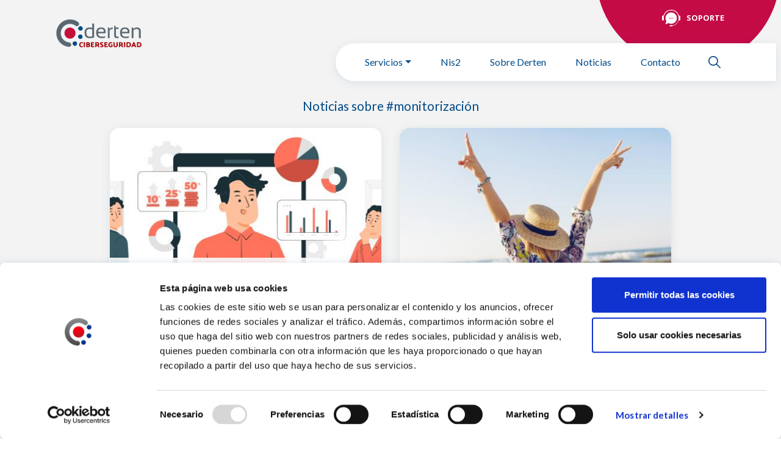

--- FILE ---
content_type: text/html; charset=UTF-8
request_url: https://www.derten.com/es/noticias/monitorizacion
body_size: 7335
content:
<!DOCTYPE html><html lang="es" dir="ltr" prefix="content: http://purl.org/rss/1.0/modules/content/ dc: http://purl.org/dc/terms/ foaf: http://xmlns.com/foaf/0.1/ og: http://ogp.me/ns# rdfs: http://www.w3.org/2000/01/rdf-schema# schema: http://schema.org/ sioc: http://rdfs.org/sioc/ns# sioct: http://rdfs.org/sioc/types# skos: http://www.w3.org/2004/02/skos/core# xsd: http://www.w3.org/2001/XMLSchema# "><head><meta charset="utf-8" /><script type="text/javascript" id="Cookiebot" src="https://consent.cookiebot.com/uc.js" data-cbid="7cb7bd28-d8c7-4357-9861-6b915be15e77" data-blockingmode="auto" async="async" data-culture="es"></script><link rel="canonical" href="https://www.derten.com/es/noticias/monitorizacion" /><meta name="Generator" content="Drupal 9 (https://www.drupal.org)" /><meta name="MobileOptimized" content="width" /><meta name="HandheldFriendly" content="true" /><meta name="viewport" content="width=device-width, initial-scale=1.0" /><link rel="icon" href="/themes/custom/derten/favicon.png" type="image/png" /><link rel="alternate" hreflang="es" href="https://www.derten.com/es/noticias/monitorizacion" /><script>window.a2a_config=window.a2a_config||{};a2a_config.callbacks=[];a2a_config.overlays=[];a2a_config.templates={};a2a_config.icon_color = "transparent,#004B88";</script><title>monitorización | Derten</title><link rel="stylesheet" media="all" href="/sites/default/files/css/css_Sl4LRMNAKgKC73I4WttbKaFTfRNzrtOxiNi3J1AifR8.css" /><link rel="stylesheet" media="all" href="//cdnjs.cloudflare.com/ajax/libs/font-awesome/5.15.3/css/all.min.css" /><link rel="stylesheet" media="all" href="/sites/default/files/css/css_perRd532czMqzhdGLVShhP6NvC1YIq6SZKRxqlTulbs.css" /><link rel="stylesheet" media="all" href="/sites/default/files/css/css_RPXEO7XQx7UegTEGb-TQeLq7lLiIU6ua7YNKeuWn_Jk.css" /><script type="text/plain" data-cookieconsent="statistics" async src="https://www.googletagmanager.com/gtag/js?id=G-JHEVCW49FY"></script><script type="text/plain" data-cookieconsent="statistics">
window.dataLayer = window.dataLayer || [];
function gtag(){dataLayer.push(arguments);}
gtag('js', new Date());
gtag('config', 'G-JHEVCW49FY');
</script><script>function loadScript(a){var b=document.getElementsByTagName("head")[0],c=document.createElement("script");c.type="text/javascript",c.src="https://tracker.metricool.com/resources/be.js",c.onreadystatechange=a,c.onload=a,b.appendChild(c)}loadScript(function(){beTracker.t({hash:"7e39736f329d7445b38db46a68dc388"})});</script></head><body class="path-taxonomy"> <a href="#main-content" class="visually-hidden focusable"> Pasar al contenido principal </a><div class="dialog-off-canvas-main-canvas" data-off-canvas-main-canvas><div class="page bg-light"> <nav class="navbar navbar-expand-lg justify-content-between navbar-light sticky-top bg-light"><div class="container"><div class="block block--marcadelsitio"> <a href="/es" class="navbar-brand d-flex align-items-center " aria-label=""> <img src="/themes/custom/derten/derten-logo.png" width="30" alt="Derten logo" class="mr-2" /> </a></div> <button class="navbar-toggler" type="button" data-toggle="collapse" data-target=".navbar-collapse" aria-controls="navbar-collapse-derten" aria-expanded="false" aria-label="Toggle navigation"> <span class="navbar-toggler-icon"></span> </button><div class="collapse navbar-collapse" id="navbar-collapse-derten"><div class="block block--menusuperior"><ul data-region="navbar_right" class="menu menu-level-0"><li class="menu-item"> <a href="/es/soporte" data-drupal-link-system-path="soporte">Soporte</a><div class="menu_link_content menu-link-contentmenu-superior view-mode-default menu-dropdown menu-dropdown-0 menu-type-default"><div class="menu-superior__field-icono"> <img width="30" height="30" src="/sites/default/files/2020-03/ico-menu-soporte.svg" alt="Soporte - Derten" loading="lazy" typeof="foaf:Image" class="img-fluid" /></div></div></li></ul></div><div class="block block--navegacionprincipal"><ul class="nav navbar-nav"><li class="nav-item dropdown"> <span class="nav-link dropdown-toggle" data-toggle="dropdown">Servicios</span><div class="dropdown-menu"><div class="menu-group"> <span class="menu-group-title"><a href="/es/servicios/consultoria-sgsi" class="dropdown-item" data-drupal-link-system-path="taxonomy/term/435">Consultoría SGSI</a></span><div class="menu-group-children"> <a href="https://www.derten.com/nis2" class="dropdown-item">Nis2</a> <a href="/es/servicios/consultoria-seguridad-y-continuidad-de-negocio" class="dropdown-item" data-drupal-link-system-path="taxonomy/term/436">Consultoría de soporte a la implantación de normas de SGSI</a> <a href="https://www.derten.com/es/form/diagnostico-de-gestion-de-tercer" class="dropdown-item">Diagnóstico de gestión de terceros</a> <a href="/es/servicios/auditorias-internas-de-sgsi-continuidad-proteccion-de-datos" class="dropdown-item" data-drupal-link-system-path="taxonomy/term/437">Auditoria internas</a> <a href="/es/servicios/formacion-e-higiene" class="dropdown-item" data-drupal-link-system-path="taxonomy/term/438">Formación e higiene</a> <a href="/es/servicios/consultoria-para-la-implantacion-de-un-sistema-de-gestion-de-usos-de-la-ia" class="dropdown-item" data-drupal-link-system-path="taxonomy/term/439">Consultoría para la implantación de un Sistema de Gestión de usos de la IA</a></div></div><div class="menu-group"> <span class="menu-group-title"><a href="/es/servicios/ciberseguridad" class="dropdown-item" data-drupal-link-system-path="taxonomy/term/1">Ciberseguridad</a></span><div class="menu-group-children"> <a href="/es/servicios/servicio-de-ciberseguridad-premium" class="dropdown-item" data-drupal-link-system-path="taxonomy/term/379">Servicio de Ciberseguridad Premium</a> <a href="/es/servicios/auditorias" class="dropdown-item" data-drupal-link-system-path="taxonomy/term/2">Auditorías</a> <a href="/es/servicios/formacion-concienciacion" class="dropdown-item" data-drupal-link-system-path="taxonomy/term/5">Formación / Concienciación</a> <a href="/es/servicios/soc-monitorizacion-de-la-ciberseguridad-blue-team" class="dropdown-item" data-drupal-link-system-path="taxonomy/term/6">SOC - Monitorización de la Ciberseguridad Blue Team</a> <a href="/es/servicios/bastionado-de-sistemas" class="dropdown-item" data-drupal-link-system-path="taxonomy/term/8">Bastionado de Sistemas</a> <a href="/es/servicios/equipo-de-respuesta-ante-incidentes-de-seguridad" class="dropdown-item" data-drupal-link-system-path="taxonomy/term/9">Equipo de Respuesta ante Incidentes de Seguridad</a></div></div><div class="menu-group"> <span class="menu-group-title"><a href="/es/servicios/it" class="dropdown-item" data-drupal-link-system-path="taxonomy/term/3">IT</a></span><div class="menu-group-children"> <a href="/es/servicios/servicios-gestionados" class="dropdown-item" data-drupal-link-system-path="taxonomy/term/4">Servicios Gestionados</a> <a href="/es/servicios/soluciones-cloud" class="dropdown-item" data-drupal-link-system-path="taxonomy/term/10">Soluciones Cloud</a> <a href="/es/servicios/consultoria-de-sistemas" class="dropdown-item" data-drupal-link-system-path="taxonomy/term/26">Consultoría de Sistemas</a> <a href="/es/servicios/proyectos-de-infraestructuras" class="dropdown-item" data-drupal-link-system-path="taxonomy/term/25">Proyectos de Infraestructuras</a> <a href="/es/servicios/plan-de-contingencia-y-continuidad-de-negocio" class="dropdown-item" data-drupal-link-system-path="taxonomy/term/11">Plan de Contingencia y Continuidad de Negocio</a></div></div></div></li><li class="nav-item "> <a href="https://www.derten.com/nis2/" class="nav-link">Nis2</a></li><li class="nav-item "> <a href="/es/sobre-derten" class="nav-link" data-drupal-link-system-path="sobre-derten">Sobre Derten</a></li><li class="nav-item "> <a href="/es/noticias" class="nav-link" data-drupal-link-system-path="noticias">Noticias</a></li><li class="nav-item "> <a href="/es/contacto" class="nav-link" data-drupal-link-system-path="contacto">Contacto</a></li><li class="nav-item "> <a href="/es/buscar" class="nav-link" data-drupal-link-system-path="buscar">Buscar</a></li></ul></div></div></div> </nav> <main class="main"><div class="page__content"><div class="content"><div data-drupal-messages-fallback class="hidden"></div><div class="block block--mainpagecontent block-system block-system-main-block"><div class="block-region-top"><div class="block block-views block-views-blocknoticias-noticias-tags"><div class="views-element-container"><div class="js-view-dom-id-53b01d2bf9f7063845bfd8e15a9429ebfc4e3ec4298df84353f27e1ceda2c642"> <header><h3 class="text-center">Noticias sobre #monitorización</h3> </header><div class="view-group"><div class="row-group"><div class="container container-bk"><div class="row row-bk"><div class="col-xxl-4 col-xl-5 col-lg-6 col-md-8 views-row"><div class="views-field views-field-nothing"><span class="field-content"><a class="noticia" href="/es/articulos-generales/anticipate-los-ciberataques-tu-empresa-necesita-un-servicio-de-monitorizacion"><div class="imagen"> <img src="/sites/default/files/styles/square/public/2023-01/Monitorizaci%C3%B3n_0.JPG?h=c6980913&amp;itok=y-W_v-NH" width="450" height="450" alt="Monitorización" title="Monitorización" loading="lazy" typeof="Image" class="img-fluid" /></div><div class="texto"><div class="titulo">Anticípate a los ciberataques: tu empresa necesita un Servicio de Monitorización Gestionado</div><div class="fecha"><time datetime="10Z">2023-01-13</time></div><div class="cuerpo">Porqué mi empresa debe contar ...</div></div></a></span></div></div><div class="col-xxl-4 col-xl-5 col-lg-6 col-md-8 views-row"><div class="views-field views-field-nothing"><span class="field-content"><a class="noticia" href="/es/articulos-generales/aprende-ciberseguridad-con-derten"><div class="imagen"> <img src="/sites/default/files/styles/square/public/2021-06/Formaci%C3%B3n%20ciberseguridad.jpg?h=a1dd1271&amp;itok=1DM6QdjA" width="450" height="450" alt="fórmate en ciberseguridad estas vacaciones" title="fórmate en ciberseguridad estas vacaciones" loading="lazy" typeof="Image" class="img-fluid" /></div><div class="texto"><div class="titulo">Aprende ciberseguridad con Derten</div><div class="fecha"><time datetime="57Z">2021-08-12</time></div><div class="cuerpo">Todo lo que tienes que saber sobre la seguridad de tu empresa en estos entreteni...</div></div></a></span></div></div><div class="col-xxl-4 col-xl-5 col-lg-6 col-md-8 views-row"><div class="views-field views-field-nothing"><span class="field-content"><a class="noticia" href="/es/articulos-generales/monitorizacion-porque-prevenir-es-mejor-que-curar"><div class="imagen"> <img src="/sites/default/files/styles/square/public/2021-01/Monitorizaci%C3%B3n.jpg?h=e5aec6c8&amp;itok=LiRD_m_2" width="450" height="450" alt="La importancia de la monitorización" title="La importancia de la monitorización" loading="lazy" typeof="Image" class="img-fluid" /></div><div class="texto"><div class="titulo">Monitorización: porqué prevenir es mejor que curar</div><div class="fecha"><time datetime="46Z">2021-01-25</time></div><div class="cuerpo">Monitorización: la prevención es la mejor defensa ante un ataque
En relación a ...</div></div></a></span></div></div><div class="col-xxl-4 col-xl-5 col-lg-6 col-md-8 views-row"><div class="views-field views-field-nothing"><span class="field-content"><a class="noticia" href="/es/articulos-generales/servicio-gestionado-de-monitorizacion-preguntas-mas-frecuentes-sobre-su"><div class="imagen"> <img src="/sites/default/files/styles/square/public/2020-10/preguntas%20y%20respuestas%20monitorzaci%C3%B3n%20ciberseguridad.png?h=d4d329d6&amp;itok=rrPRW0Fv" width="450" height="450" alt="Preguntas y respuestas sobre monitorización cibersgeuridad" title="Preguntas y respuestas sobre monitorización cibersgeuridad" loading="lazy" typeof="Image" class="img-fluid" /></div><div class="texto"><div class="titulo">Servicio gestionado de monitorización: preguntas más frecuentes sobre su funcionamiento y utilidad</div><div class="fecha"><time datetime="39Z">2020-10-21</time></div><div class="cuerpo">Monitorizamos (24x7) la seguri...</div></div></a></span></div></div><div class="col-xxl-4 col-xl-5 col-lg-6 col-md-8 views-row"><div class="views-field views-field-nothing"><span class="field-content"><a class="noticia" href="/es/articulos-generales/monitorizacion-continua-porque-la-necesitamos"><div class="imagen"> <img src="/sites/default/files/styles/square/public/2020-10/monitorizaci%C3%B3n%20de%20la%20ciberseguridad.png?h=2adba759&amp;itok=JspN2OrV" width="450" height="450" alt="Monitorización de la Ciberseguridad" title="Monitorización de la Ciberseguridad" loading="lazy" typeof="Image" class="img-fluid" /></div><div class="texto"><div class="titulo">Monitorización continua: porqué la necesitamos</div><div class="fecha"><time datetime="00Z">2020-10-14</time></div><div class="cuerpo">La mejor defensa, es un buen...¡sistema de monitorización!
 
En la Segunda Gue...</div></div></a></span></div></div><div class="col-xxl-4 col-xl-5 col-lg-6 col-md-8 views-row"><div class="views-field views-field-nothing"><span class="field-content"><a class="noticia" href="/es/eventos/te-invitamos-nuestro-webinar-sobre-monitorizacion-siem-sgbox"><div class="imagen"> <img src="/sites/default/files/styles/square/public/2020-07/Monitorizaci%C3%B3n%20SIEM%20SGBox.png?h=81ea51b4&amp;itok=csYhgLxA" width="450" height="450" alt="Monitorización SIEM SGBOX" title="Monitorización SIEM SGBOX" loading="lazy" typeof="Image" class="img-fluid" /></div><div class="texto"><div class="titulo">¡Te invitamos a nuestro webinar sobre Monitorización SIEM SGBox!</div><div class="fecha"><time datetime="55Z">2020-07-15</time></div><div class="cuerpo">Descubre cómo la monitorización puede beneficiar a tu empres...</div></div></a></span></div></div><div class="col-xxl-4 col-xl-5 col-lg-6 col-md-8 views-row"><div class="views-field views-field-nothing"><span class="field-content"><a class="noticia" href="/es/empresa/entrevista-para-spri-derten-apuesta-por-la-monitorizacion-de-sistemas-y-la-formacion-de"><div class="imagen"> <img src="/sites/default/files/styles/square/public/derten-txi_3.jpg?h=c9f93661&amp;itok=GogIgzwr" width="450" height="450" alt="derten-txi" title="derten-txi" loading="lazy" typeof="Image" class="img-fluid" /></div><div class="texto"><div class="titulo">Entrevista para Spri: Derten apuesta por la monitorización de sistemas y la formación de empleados para preservar la ciberseguridad</div><div class="fecha"><time datetime="43Z">2018-05-28</time></div><div class="cuerpo">La firma alavesa considera que...</div></div></a></span></div></div></div></div></div></div></div></div></div><div class="block block-bkm-mc-newsletter block-bkm-mc-newsletter-subscription-block"><div class="mc-subscribe-form-extra-text"><h2>¡Subscríbete!</h2><h3>Sigue todas las novedades de Derten</h3><div id="bkm_mc_newsletter_subscribe_form-46e6c733929947ba-wrapper"><form class="bkm-mc-newsletter-subscribe-form-46e6c733929947ba" data-drupal-selector="bkm-mc-newsletter-subscribe-form-46e6c733929947ba" action="/es/noticias/monitorizacion" method="post" id="bkm-mc-newsletter-subscribe-form-46e6c733929947ba" accept-charset="UTF-8"><div class="js-form-item form-item js-form-type-email form-item-mc-email js-form-item-mc-email form-group"> <label for="edit-mc-email" class="js-form-required form-required">Correo electrónico</label> <input placeholder="direccion@email.com" data-drupal-selector="edit-mc-email" type="email" id="edit-mc-email" name="mc_email" value="" size="60" maxlength="254" class="form-email required form-control" required="required" aria-required="true" /></div><div class="js-form-item form-item js-form-type-checkbox form-item-mc-privacy js-form-item-mc-privacy form-check"> <input data-drupal-selector="edit-mc-privacy" type="checkbox" id="edit-mc-privacy" name="mc_privacy" value="1" class="form-checkbox required form-check-input" required="required" aria-required="true" /> <label class="form-check-label option js-form-required form-required" for="edit-mc-privacy">He leído y acepto la <a href="/politica-de-privacidad" target="_blank">política de privacidad</a></label></div> <input data-drupal-selector="edit-mc-submit-46e6c733929947ba" type="submit" id="edit-mc-submit-46e6c733929947ba" name="op" value="Suscribirse" class="button js-form-submit form-submit btn btn-primary" /> <input autocomplete="off" data-drupal-selector="form-6uofluarv8umfa7lsbjwgqaekgvckcejd-fik7b0oo4" type="hidden" name="form_build_id" value="form-6UOfLuARV8Umfa7LSBjwgQAeKgVCKcEJd-FIk7b0oO4" class="form-control" /> <input data-drupal-selector="edit-bkm-mc-newsletter-subscribe-form-46e6c733929947ba" type="hidden" name="form_id" value="bkm_mc_newsletter_subscribe_form-46e6c733929947ba" class="form-control" /></form></div></div></div></div></div></div></div> </main> <footer class="page__footer"><div class="content"><div class="footer"><div class="block-block-group-footer-top"><div class="container"><div class="views-element-container block block--views-block--oficinas-oficinas-lista block-views block-views-blockoficinas-oficinas-lista"><div><div class="js-view-dom-id-83c41bbe6d5f9bc6a262402f44eaa0de11deba662af63ae6ea90c5ed64677380"><div class="view-group"><div class="row-group"><div class="container container-bk"><div class="row row-bk"><div class="views-row"><div class="views-field views-field-nothing"><div class="field-content"><div class="oficina"><div><div class="views-field-title">Bilbao</div><div class="views-field-field-tel"><a href="tel:945155380">945 155 380</a></div></div></div></div></div></div><div class="views-row"><div class="views-field views-field-nothing"><div class="field-content"><div class="oficina"><div><div class="views-field-title">Vitoria-Gasteiz</div><div class="views-field-field-tel"><a href="tel:945155380">945 155 380</a></div></div></div></div></div></div></div></div></div></div></div></div></div><div class="block block--newslettersusbcriptionblock-2 block-bkm-mc-newsletter block-bkm-mc-newsletter-subscription-block"><h2>Newsletter</h2><div class="mc-subscribe-form-extra-text"><p>¡Subscríbete para estar al tanto sobre todas las noticias de ciberseguridad!</p><div id="bkm_mc_newsletter_subscribe_form-a5877e729d6870b7-wrapper"><form class="bkm-mc-newsletter-subscribe-form-a5877e729d6870b7" data-drupal-selector="bkm-mc-newsletter-subscribe-form-a5877e729d6870b7" action="/es/noticias/monitorizacion" method="post" id="bkm-mc-newsletter-subscribe-form-a5877e729d6870b7" accept-charset="UTF-8"><div class="js-form-item form-item js-form-type-email form-item-mc-email js-form-item-mc-email form-group"> <label for="edit-mc-email--2" class="js-form-required form-required">Correo electrónico</label> <input placeholder="direccion@email.com" data-drupal-selector="edit-mc-email" type="email" id="edit-mc-email--2" name="mc_email" value="" size="60" maxlength="254" class="form-email required form-control" required="required" aria-required="true" /></div><div class="js-form-item form-item js-form-type-checkbox form-item-mc-privacy js-form-item-mc-privacy form-check"> <input data-drupal-selector="edit-mc-privacy" type="checkbox" id="edit-mc-privacy--2" name="mc_privacy" value="1" class="form-checkbox required form-check-input" required="required" aria-required="true" /> <label class="form-check-label option js-form-required form-required" for="edit-mc-privacy--2">He leído y acepto la <a href="/politica-de-privacidad" target="_blank">política de privacidad</a></label></div> <input data-drupal-selector="edit-mc-submit-a5877e729d6870b7" type="submit" id="edit-mc-submit-a5877e729d6870b7" name="op" value="Suscribirse" class="button js-form-submit form-submit btn btn-primary" /> <input autocomplete="off" data-drupal-selector="form-f6ssqql04rasfj2r-45jc601kvrhjzwxkk2cpsfcz3i" type="hidden" name="form_build_id" value="form-f6ssqqL04RAsfJ2R_45Jc601kvrhJZWxkk2CPsfcZ3I" class="form-control" /> <input data-drupal-selector="edit-bkm-mc-newsletter-subscribe-form-a5877e729d6870b7" type="hidden" name="form_id" value="bkm_mc_newsletter_subscribe_form-a5877e729d6870b7" class="form-control" /></form></div></div></div></div></div><div class="block-block-group-footer-bottom"><div class="container"><div class="block-social-media-links block block--socialmedialinks block-social-media-links-block"><ul class="social-media-links--platforms platforms inline horizontal"><li> <a class="social-media-link-icon--linkedin" href="https://www.linkedin.com/company/derten-tech/" target="_blank" > <span class='fab fa-linkedin fa-2x'></span> </a></li><li> <a class="social-media-link-icon--twitter" href="https://www.twitter.com/dertenciberseg" target="_blank" > <span class='fab fa-twitter fa-2x'></span> </a></li><li> <a class="social-media-link-icon--youtube" href="https://www.youtube.com/user/DertenSistemas1" target="_blank" > <span class='fab fa-youtube fa-2x'></span> </a></li><li> <a class="social-media-link-icon--instagram" href="https://www.instagram.com/dertenciberseguridad" target="_blank" > <span class='fab fa-instagram fa-2x'></span> </a></li></ul></div><div class="block block--menusecundario"><ul class="nav"><li class="nav-item dropdown"> <a href="/es/politica-de-cookies" class="nav-link" data-drupal-link-system-path="politica-de-cookies">Política de Cookies</a></li><li class="nav-item dropdown"> <a href="/es/politica-de-privacidad" class="nav-link" data-drupal-link-system-path="politica-de-privacidad">Política de Privacidad</a></li><li class="nav-item dropdown"> <a href="/es/aviso-legal" class="nav-link" data-drupal-link-system-path="aviso-legal">Aviso Legal</a></li><li class="nav-item dropdown"> <a href="/es/trabaja-con-nosotros" class="nav-link" data-drupal-link-system-path="trabaja-con-nosotros">Trabaja con nosotros</a></li></ul></div></div></div><script type="text/javascript"> _linkedin_partner_id = "8503745"; window._linkedin_data_partner_ids = window._linkedin_data_partner_ids || []; window._linkedin_data_partner_ids.push(_linkedin_partner_id); </script><script type="text/javascript"> (function(l) { if (!l){window.lintrk = function(a,b){window.lintrk.q.push([a,b])}; window.lintrk.q=[]} var s = document.getElementsByTagName("script")[0]; var b = document.createElement("script"); b.type = "text/javascript";b.async = true; b.src = "https://snap.licdn.com/li.lms-analytics/insight.min.js"; s.parentNode.insertBefore(b, s);})(window.lintrk); </script><noscript> <img height="1" width="1" style="display:none;" alt="" src="https://px.ads.linkedin.com/collect/?pid=8503745&fmt=gif" /> </noscript></div></div> </footer></div></div><script type="application/json" data-drupal-selector="drupal-settings-json">{"path":{"baseUrl":"\/","scriptPath":null,"pathPrefix":"es\/","currentPath":"taxonomy\/term\/129","currentPathIsAdmin":false,"isFront":false,"currentLanguage":"es"},"pluralDelimiter":"\u0003","suppressDeprecationErrors":true,"ajaxPageState":{"libraries":"addtoany\/addtoany.front,back_to_top\/back_to_top_icon,back_to_top\/back_to_top_js,cookiebot\/cookiebot,core\/internal.jquery.form,derten\/style,quicklink\/quicklink,quicklink\/quicklink_init,quicklink\/quicklink_polyfill,radix\/bootstrap,radix\/navbar,radix\/style,social_media_links\/fontawesome.component,social_media_links\/social_media_links.theme,system\/base,views\/views.ajax,views\/views.module","theme":"derten","theme_token":null},"ajaxTrustedUrl":{"form_action_p_pvdeGsVG5zNF_XLGPTvYSKCf43t8qZYSwcfZl2uzM":true,"\/es\/noticias\/monitorizacion?ajax_form=1":true},"back_to_top":{"back_to_top_button_trigger":100,"back_to_top_prevent_on_mobile":true,"back_to_top_prevent_in_admin":false,"back_to_top_button_type":"image","back_to_top_button_text":"Back to top"},"cookiebot":{"message_placeholder_cookieconsent_optout_marketing_show":true,"message_placeholder_cookieconsent_optout_marketing":"\u003Cdiv class=\u0022cookiebot cookieconsent-optout-marketing\u0022\u003E\n\t\u003Cdiv class=\u0022cookieconsent-optout-marketing__inner\u0022\u003E\n\t\t\u003Cp\u003E\u003Ca class=\u0022cookieconsent-optout-marketing__cookiebot-renew\u0022 href=\u0022!cookiebot_renew\u0022\u003EAcepta las cookies de Marketing\u003C\/a\u003E para ver este contenido embebido.\u003C\/p\u003E\n\n\t\u003C\/div\u003E\n\u003C\/div\u003E\n"},"ajax":{"edit-mc-submit-a5877e729d6870b7":{"wrapper":"bkm_mc_newsletter_subscribe_form-a5877e729d6870b7-wrapper","callback":"::formCallback","event":"mousedown","keypress":true,"prevent":"click","url":"\/es\/noticias\/monitorizacion?ajax_form=1","dialogType":"ajax","submit":{"_triggering_element_name":"op","_triggering_element_value":"Suscribirse"}},"edit-mc-submit-46e6c733929947ba":{"wrapper":"bkm_mc_newsletter_subscribe_form-46e6c733929947ba-wrapper","callback":"::formCallback","event":"mousedown","keypress":true,"prevent":"click","url":"\/es\/noticias\/monitorizacion?ajax_form=1","dialogType":"ajax","submit":{"_triggering_element_name":"op","_triggering_element_value":"Suscribirse"}}},"views":{"ajax_path":"\/es\/views\/ajax","ajaxViews":{"views_dom_id:53b01d2bf9f7063845bfd8e15a9429ebfc4e3ec4298df84353f27e1ceda2c642":{"view_name":"noticias","view_display_id":"noticias_tags","view_args":"129","view_path":"\/taxonomy\/term\/129","view_base_path":null,"view_dom_id":"53b01d2bf9f7063845bfd8e15a9429ebfc4e3ec4298df84353f27e1ceda2c642","pager_element":0}}},"quicklink":{"admin_link_container_patterns":["#block-local-tasks-block a",".block-local-tasks-block a","#drupal-off-canvas a","#toolbar-administration a"],"ignore_admin_paths":true,"ignore_ajax_links":true,"ignore_file_ext":true,"total_request_limit":0,"concurrency_throttle_limit":0,"idle_wait_timeout":2000,"viewport_delay":0,"debug":false,"url_patterns_to_ignore":["user\/logout","#","\/admin","\/edit"]},"user":{"uid":0,"permissionsHash":"9b5ff4c9eaeab368b67f8a9cceadd3d219dc70aea5c89a93c3c01238d0b1ad9d"}}</script><script src="https://polyfill-fastly.io/v3/polyfill.min.js?features=IntersectionObserver%2CIntersectionObserverEntry%2CURL%2CObject.assign%2CArray.from%2CArray.prototype.includes%2CString.prototype.includes%2CElement.prototype.matches%2CPromise%2CPromise.prototype.finally"></script><script src="/core/assets/vendor/jquery/jquery.min.js?v=3.6.3" data-cookieconsent="ignore"></script><script src="/core/misc/polyfills/element.matches.js?v=9.5.2"></script><script src="/core/misc/polyfills/nodelist.foreach.js?v=9.5.2"></script><script src="/core/misc/polyfills/object.assign.js?v=9.5.2"></script><script src="/core/assets/vendor/css-escape/css.escape.js?v=1.5.1"></script><script src="/core/assets/vendor/es6-promise/es6-promise.auto.min.js?v=4.2.8"></script><script src="https://unpkg.com/quicklink@2.2.0/dist/quicklink.umd.js"></script><script src="/core/assets/vendor/once/once.min.js?v=1.0.1"></script><script src="/core/assets/vendor/jquery-once/jquery.once.min.js?v=9.5.2"></script><script src="/core/misc/drupalSettingsLoader.js?v=9.5.2" data-cookieconsent="ignore"></script><script src="/sites/default/files/languages/es_CW-Ljmq7K8EOMp9z1g61LeBvIFesKBXB3Cf4cMkXtyY.js?t4mnzc"></script><script src="/core/misc/drupal.js?v=9.5.2" data-cookieconsent="ignore"></script><script src="/core/misc/drupal.init.js?v=9.5.2" data-cookieconsent="ignore"></script><script src="/modules/contrib/quicklink/js/quicklink_init.js?t4mnzc"></script><script src="/core/assets/vendor/tabbable/index.umd.min.js?v=5.3.3"></script><script src="https://static.addtoany.com/menu/page.js" async></script><script src="/modules/contrib/addtoany/js/addtoany.js?v=9.5.2"></script><script src="/modules/contrib/back_to_top/js/back_to_top.js?v=9.5.2"></script><script src="https://cdn.jsdelivr.net/npm/bootstrap@4.3.1/dist/js/bootstrap.min.js"></script><script src="https://cdnjs.cloudflare.com/ajax/libs/popper.js/1.16.1/umd/popper.min.js"></script><script src="/themes/custom/derten/assets/js/derten.script.js?v=9.5.2"></script><script src="/core/assets/vendor/js-cookie/js.cookie.min.js?v=3.0.1"></script><script src="/modules/contrib/cookiebot/js/cookiebot.js?t4mnzc"></script><script src="/core/assets/vendor/jquery-form/jquery.form.min.js?v=4.3.0"></script><script src="/core/misc/progress.js?v=9.5.2"></script><script src="/core/misc/jquery.once.bc.js?v=9.5.2"></script><script src="/core/assets/vendor/loadjs/loadjs.min.js?v=4.2.0"></script><script src="/core/themes/claro/js/ajax.js?t4mnzc"></script><script src="/core/misc/ajax.js?v=9.5.2"></script><script src="/core/modules/views/js/base.js?v=9.5.2"></script><script src="/core/modules/views/js/ajax_view.js?v=9.5.2"></script></body></html>

--- FILE ---
content_type: text/css
request_url: https://www.derten.com/sites/default/files/css/css_RPXEO7XQx7UegTEGb-TQeLq7lLiIU6ua7YNKeuWn_Jk.css
body_size: 70306
content:
@import url(https://fonts.googleapis.com/css?family=Lato:300,400,700|Open+Sans:300,400,700&display=swap);.navbar .form-inline .form-actions{display:none}.toolbar-oriented .toolbar-bar{z-index:1200}.toolbar-horizontal .toolbar-menu.nav{float:left}fieldset.card legend{font-size:1rem}.form-check{margin-bottom:1rem}.form-checkboxes .form-check,.form-radios .form-check{margin-bottom:0}.forum__last-reply{width:20%}.forum-list__forum{width:60%}#drupal-off-canvas{box-sizing:initial}
@media print{*,:after,:before{text-shadow:none!important;box-shadow:none!important}a:not(.btn):not(.btn-tag):not(.btn-default){text-decoration:underline}abbr[title]:after{content:" (" attr(title) ")"}pre{white-space:pre-wrap!important}blockquote,pre{border:1px solid #adb5bd;page-break-inside:avoid}thead{display:table-header-group}img,tr{page-break-inside:avoid}h2,h3,p{orphans:3;widows:3}h2,h3{page-break-after:avoid}@page{size:a3}.block--basic,.block-views-blockcertificaciones-certificaciones-todas .views-element-container,.block-views-blockllamadas-a-la-accion-slider-home .owl-slider-wrapper,.block-views-blockpartners-partners .views-element-container,.container,.node-servicio .compartir .block-addtoany-block,.path-soporte .main .block--mainpagecontent,.resultados-buscador .no-results,[class*=block-views-blocknoticias-noticias] h2,[class*=block-views-blocknoticias-noticias] header,[class*=block-views-blockopiniones-opiniones] .views-element-container,body{min-width:992px!important}.navbar{display:none}.badge{border:1px solid #4f4f4f}.table{border-collapse:collapse!important}.table td,.table th{background-color:#fff!important}.table-bordered td,.table-bordered th{border:1px solid #e0e0e0!important}.table-dark{color:inherit}.table-dark tbody+tbody,.table-dark td,.table-dark th,.table-dark thead th{border-color:#e0e0e0}.table .thead-dark th{color:inherit;border-color:#e0e0e0}}*,:after,:before{box-sizing:border-box}html{font-family:sans-serif;line-height:1.15;-webkit-text-size-adjust:100%;-webkit-tap-highlight-color:rgba(79,79,79,0)}article,aside,figcaption,figure,footer,header,hgroup,main,nav,section{display:block}body{margin:0;font-family:Lato,sans-serif,Segoe UI,Roboto,Helvetica Neue,Arial,Noto Sans;font-size:1rem;font-weight:400;line-height:1.5;color:#212529;text-align:left;background-color:#fff}[tabindex="-1"]:focus{outline:0!important}hr{box-sizing:content-box;height:0;overflow:visible}h1,h2,h3,h4,h5,h6{margin-top:0;margin-bottom:.5rem}p{margin-top:0;margin-bottom:1rem}abbr[data-original-title],abbr[title]{text-decoration:underline;-webkit-text-decoration:underline dotted;text-decoration:underline dotted;cursor:help;border-bottom:0;-webkit-text-decoration-skip-ink:none;text-decoration-skip-ink:none}address{font-style:normal;line-height:inherit}address,dl,ol,ul{margin-bottom:1rem}dl,ol,ul{margin-top:0}ol ol,ol ul,ul ol,ul ul{margin-bottom:0}dt{font-weight:700}dd{margin-bottom:.5rem;margin-left:0}blockquote{margin:0 0 1rem}b,strong{font-weight:bolder}small{font-size:80%}sub,sup{position:relative;font-size:75%;line-height:0;vertical-align:baseline}sub{bottom:-.25em}sup{top:-.5em}a{color:#004b88;text-decoration:none;background-color:transparent}a:hover{color:#00213c;text-decoration:underline}a:not([href]):not([tabindex]),a:not([href]):not([tabindex]):focus,a:not([href]):not([tabindex]):hover{color:inherit;text-decoration:none}a:not([href]):not([tabindex]):focus{outline:0}code,kbd,pre,samp{font-family:SFMono-Regular,Menlo,Monaco,Consolas,Liberation Mono,Courier New,monospace;font-size:1em}pre{margin-top:0;margin-bottom:1rem;overflow:auto}figure{margin:0 0 1rem}img{border-style:none}img,svg{vertical-align:middle}svg{overflow:hidden}table{border-collapse:collapse}caption{padding-top:.75rem;padding-bottom:.75rem;color:#6c757d;text-align:left;caption-side:bottom}th{text-align:inherit}label{display:inline-block;margin-bottom:.5rem}button{border-radius:0}button:focus{outline:1px dotted;outline:5px auto -webkit-focus-ring-color}button,input,optgroup,select,textarea{margin:0;font-family:inherit;font-size:inherit;line-height:inherit}button,input{overflow:visible}button,select{text-transform:none}select{word-wrap:normal}[type=button],[type=reset],[type=submit],button{-webkit-appearance:button}[type=button]:not(:disabled),[type=reset]:not(:disabled),[type=submit]:not(:disabled),button:not(:disabled){cursor:pointer}[type=button]::-moz-focus-inner,[type=reset]::-moz-focus-inner,[type=submit]::-moz-focus-inner,button::-moz-focus-inner{padding:0;border-style:none}input[type=checkbox],input[type=radio]{box-sizing:border-box;padding:0}input[type=date],input[type=datetime-local],input[type=month],input[type=time]{-webkit-appearance:listbox}textarea{overflow:auto;resize:vertical}fieldset{min-width:0;padding:0;margin:0;border:0}legend{display:block;width:100%;max-width:100%;padding:0;margin-bottom:.5rem;font-size:1.5rem;line-height:inherit;color:inherit;white-space:normal}@media (max-width:1200px){legend{font-size:calc(1.275rem + .3vw)}}progress{vertical-align:baseline}[type=number]::-webkit-inner-spin-button,[type=number]::-webkit-outer-spin-button{height:auto}[type=search]{outline-offset:-2px;-webkit-appearance:none}[type=search]::-webkit-search-decoration{-webkit-appearance:none}::-webkit-file-upload-button{font:inherit;-webkit-appearance:button}output{display:inline-block}summary{display:list-item;cursor:pointer}template{display:none}[hidden]{display:none!important}.h1,.h2,.h3,.h4,.h5,.h6,h1,h2,h3,h4,h5,h6{margin-bottom:.5rem;font-weight:500;line-height:1.2}.h1,h1{font-size:3.3rem}@media (max-width:1200px){.h1,h1{font-size:calc(1.455rem + 2.46vw)}}.h2,h2{font-size:2.4rem}@media (max-width:1200px){.h2,h2{font-size:calc(1.365rem + 1.38vw)}}.h3,h3{font-size:1.3rem}@media (max-width:1200px){.h3,h3{font-size:calc(1.255rem + .06vw)}}.h4,h4{font-size:1.6rem}@media (max-width:1200px){.h4,h4{font-size:calc(1.285rem + .42vw)}}.h5,h5{font-size:1.45rem}@media (max-width:1200px){.h5,h5{font-size:calc(1.27rem + .24vw)}}.h6,h6{font-size:1.3rem}@media (max-width:1200px){.h6,h6{font-size:calc(1.255rem + .06vw)}}.lead{font-size:1.25rem;font-weight:300}.display-1{font-size:6rem;font-weight:300;line-height:1.2}@media (max-width:1200px){.display-1{font-size:calc(1.725rem + 5.7vw)}}.display-2{font-size:5.5rem;font-weight:300;line-height:1.2}@media (max-width:1200px){.display-2{font-size:calc(1.675rem + 5.1vw)}}.display-3{font-size:4.5rem;font-weight:300;line-height:1.2}@media (max-width:1200px){.display-3{font-size:calc(1.575rem + 3.9vw)}}.display-4{font-size:3.5rem;font-weight:300;line-height:1.2}@media (max-width:1200px){.display-4{font-size:calc(1.475rem + 2.7vw)}}hr{margin-top:1rem;margin-bottom:1rem;border:0;border-top:1px solid rgba(79,79,79,.1)}.small,small{font-size:80%;font-weight:400}.mark,mark{padding:.2em;background-color:#fcf8e3}.list-inline,.list-unstyled{padding-left:0;list-style:none}.list-inline-item{display:inline-block}.list-inline-item:not(:last-child){margin-right:.5rem}.initialism{font-size:90%;text-transform:uppercase}.blockquote{margin-bottom:1rem;font-size:1.25rem}.blockquote-footer{display:block;font-size:80%;color:#6c757d}.blockquote-footer:before{content:"\2014\A0"}.img-fluid,.img-thumbnail{max-width:100%;height:auto}.img-thumbnail{padding:.25rem;background-color:#fff;border:1px solid #e0e0e0;border-radius:.25rem}.figure{display:inline-block}.figure-img{margin-bottom:.5rem;line-height:1}.figure-caption{font-size:90%;color:#6c757d}code{font-size:87.5%;color:#c40b46;word-break:break-word}a>code{color:inherit}kbd{padding:.2rem .4rem;font-size:87.5%;color:#fff;background-color:#212529;border-radius:.2rem}kbd kbd{padding:0;font-size:100%;font-weight:700}pre{display:block;font-size:87.5%;color:#212529}pre code{font-size:inherit;color:inherit;word-break:normal}.pre-scrollable{max-height:340px;overflow-y:scroll}.block--basic,.block-views-blockcertificaciones-certificaciones-todas .views-element-container,.block-views-blockllamadas-a-la-accion-slider-home .owl-slider-wrapper,.block-views-blockpartners-partners .views-element-container,.container,.node-servicio .compartir .block-addtoany-block,.path-soporte .main .block--mainpagecontent,.resultados-buscador .no-results,[class*=block-views-blocknoticias-noticias] h2,[class*=block-views-blocknoticias-noticias] header,[class*=block-views-blockopiniones-opiniones] .views-element-container{width:100%;padding-right:15px;padding-left:15px;margin-right:auto;margin-left:auto}@media (min-width:576px){.block--basic,.block-views-blockcertificaciones-certificaciones-todas .views-element-container,.block-views-blockllamadas-a-la-accion-slider-home .owl-slider-wrapper,.block-views-blockpartners-partners .views-element-container,.container,.node-servicio .compartir .block-addtoany-block,.path-soporte .main .block--mainpagecontent,.resultados-buscador .no-results,[class*=block-views-blocknoticias-noticias] h2,[class*=block-views-blocknoticias-noticias] header,[class*=block-views-blockopiniones-opiniones] .views-element-container{max-width:540px}}@media (min-width:768px){.block--basic,.block-views-blockcertificaciones-certificaciones-todas .views-element-container,.block-views-blockllamadas-a-la-accion-slider-home .owl-slider-wrapper,.block-views-blockpartners-partners .views-element-container,.container,.node-servicio .compartir .block-addtoany-block,.path-soporte .main .block--mainpagecontent,.resultados-buscador .no-results,[class*=block-views-blocknoticias-noticias] h2,[class*=block-views-blocknoticias-noticias] header,[class*=block-views-blockopiniones-opiniones] .views-element-container{max-width:720px}}@media (min-width:992px){.block--basic,.block-views-blockcertificaciones-certificaciones-todas .views-element-container,.block-views-blockllamadas-a-la-accion-slider-home .owl-slider-wrapper,.block-views-blockpartners-partners .views-element-container,.container,.node-servicio .compartir .block-addtoany-block,.path-soporte .main .block--mainpagecontent,.resultados-buscador .no-results,[class*=block-views-blocknoticias-noticias] h2,[class*=block-views-blocknoticias-noticias] header,[class*=block-views-blockopiniones-opiniones] .views-element-container{max-width:960px}}@media (min-width:1200px){.block--basic,.block-views-blockcertificaciones-certificaciones-todas .views-element-container,.block-views-blockllamadas-a-la-accion-slider-home .owl-slider-wrapper,.block-views-blockpartners-partners .views-element-container,.container,.node-servicio .compartir .block-addtoany-block,.path-soporte .main .block--mainpagecontent,.resultados-buscador .no-results,[class*=block-views-blocknoticias-noticias] h2,[class*=block-views-blocknoticias-noticias] header,[class*=block-views-blockopiniones-opiniones] .views-element-container{max-width:1140px}}@media (min-width:1440px){.block--basic,.block-views-blockcertificaciones-certificaciones-todas .views-element-container,.block-views-blockllamadas-a-la-accion-slider-home .owl-slider-wrapper,.block-views-blockpartners-partners .views-element-container,.container,.node-servicio .compartir .block-addtoany-block,.path-soporte .main .block--mainpagecontent,.resultados-buscador .no-results,[class*=block-views-blocknoticias-noticias] h2,[class*=block-views-blocknoticias-noticias] header,[class*=block-views-blockopiniones-opiniones] .views-element-container{max-width:1380px}}@media (min-width:1600px){.block--basic,.block-views-blockcertificaciones-certificaciones-todas .views-element-container,.block-views-blockllamadas-a-la-accion-slider-home .owl-slider-wrapper,.block-views-blockpartners-partners .views-element-container,.container,.node-servicio .compartir .block-addtoany-block,.path-soporte .main .block--mainpagecontent,.resultados-buscador .no-results,[class*=block-views-blocknoticias-noticias] h2,[class*=block-views-blocknoticias-noticias] header,[class*=block-views-blockopiniones-opiniones] .views-element-container{max-width:1500px}}.container-fluid{width:100%;padding-right:15px;padding-left:15px;margin-right:auto;margin-left:auto}.block-views-blockcertificaciones-certificaciones-todas .views-element-container>div,.block-views-blockpartners-partners .views-element-container>div,.intro-quienes-somos .bloque-derten__body,.node-noticia .detalle-noticia .cuerpo .texto,.page>.navbar .navbar-collapse .block--navegacionprincipal .dropdown.show .dropdown-menu,.row,.sobre-derten-bk2 .bloque-derten__body .punto,.sobre-derten-bk2 .content,.sobre-derten-cronologia .content{display:flex;flex-wrap:wrap;margin-right:-15px;margin-left:-15px}.no-gutters{margin-right:0;margin-left:0}.no-gutters>.col,.no-gutters>[class*=col-]{padding-right:0;padding-left:0}.block-bkm-derten-servicios-relaccionados .views-row,.block-block-groupformularios-soporte #edit-submit-actions,.block-views-blockcertificaciones-certificaciones-todas .page__footer .block-block-group-footer-top .views-element-container .block-views-blockoficinas-oficinas-lista,.block-views-blockcertificaciones-certificaciones-todas .page__footer .block-block-group-footer-top .views-element-container [class*=block--newslettersusbcriptionblock],.block-views-blockcertificaciones-certificaciones-todas .view-group,.block-views-blockcertificaciones-certificaciones-todas .views-element-container>div .owl-slider-wrapper,.block-views-blockcertificaciones-certificaciones-todas .views-element-container>div header,.block-views-blockllamadas-a-la-accion-slider-home .page__footer .block-block-group-footer-top .owl-slider-wrapper .block-views-blockoficinas-oficinas-lista,.block-views-blockllamadas-a-la-accion-slider-home .page__footer .block-block-group-footer-top .owl-slider-wrapper [class*=block--newslettersusbcriptionblock],.block-views-blockpartners-partners .page__footer .block-block-group-footer-top .views-element-container .block-views-blockoficinas-oficinas-lista,.block-views-blockpartners-partners .page__footer .block-block-group-footer-top .views-element-container [class*=block--newslettersusbcriptionblock],.block-views-blockpartners-partners .views-element-container>div .owl-slider-wrapper,.block-views-blockpartners-partners .views-element-container>div header,.bloque-derten-predisenado.txt-dcha .bloque-derten__body,.bloque-derten-predisenado.txt-dcha .bloque-derten__field-imagen,.bloque-derten-predisenado.txt-izda .bloque-derten__body,.bloque-derten-predisenado.txt-izda .bloque-derten__field-imagen,.col,.col-1,.col-2,.col-3,.col-4,.col-5,.col-6,.col-7,.col-8,.col-9,.col-10,.col-11,.col-12,.col-auto,.col-lg,.col-lg-1,.col-lg-2,.col-lg-3,.col-lg-4,.col-lg-5,.col-lg-6,.col-lg-7,.col-lg-8,.col-lg-9,.col-lg-10,.col-lg-11,.col-lg-12,.col-lg-auto,.col-md,.col-md-1,.col-md-2,.col-md-3,.col-md-4,.col-md-5,.col-md-6,.col-md-7,.col-md-8,.col-md-9,.col-md-10,.col-md-11,.col-md-12,.col-md-auto,.col-sm,.col-sm-1,.col-sm-2,.col-sm-3,.col-sm-4,.col-sm-5,.col-sm-6,.col-sm-7,.col-sm-8,.col-sm-9,.col-sm-10,.col-sm-11,.col-sm-12,.col-sm-auto,.col-xl,.col-xl-1,.col-xl-2,.col-xl-3,.col-xl-4,.col-xl-5,.col-xl-6,.col-xl-7,.col-xl-8,.col-xl-9,.col-xl-10,.col-xl-11,.col-xl-12,.col-xl-auto,.col-xxl,.col-xxl-1,.col-xxl-2,.col-xxl-3,.col-xxl-4,.col-xxl-5,.col-xxl-6,.col-xxl-7,.col-xxl-8,.col-xxl-9,.col-xxl-10,.col-xxl-11,.col-xxl-12,.col-xxl-auto,.col-xxxl,.col-xxxl-1,.col-xxxl-2,.col-xxxl-3,.col-xxxl-4,.col-xxxl-5,.col-xxxl-6,.col-xxxl-7,.col-xxxl-8,.col-xxxl-9,.col-xxxl-10,.col-xxxl-11,.col-xxxl-12,.col-xxxl-auto,.extra .field__item .parrafo .imagen,.extra .field__item .parrafo .texto.no-image,.extra .field__item .parrafo .texto:not(.no-image),.intro-quienes-somos .bloque-derten__body .punto,.main .block-views-blockoficinas-oficinas-lista .views-row,.node-noticia .detalle-noticia .cuerpo .texto .article__body,.node-noticia .detalle-noticia .cuerpo .texto .tags,.node-servicio .compartir .page__footer .block-block-group-footer-top .block-addtoany-block .block-views-blockoficinas-oficinas-lista,.node-servicio .compartir .page__footer .block-block-group-footer-top .block-addtoany-block [class*=block--newslettersusbcriptionblock],.page>.navbar .navbar-collapse .block--navegacionprincipal .dropdown.show .dropdown-menu .menu-group,.page__footer .block-block-group-footer-top .block--basic .block-views-blockoficinas-oficinas-lista,.page__footer .block-block-group-footer-top .block--basic [class*=block--newslettersusbcriptionblock],.page__footer .block-block-group-footer-top .block-views-blockcertificaciones-certificaciones-todas .views-element-container .block-views-blockoficinas-oficinas-lista,.page__footer .block-block-group-footer-top .block-views-blockcertificaciones-certificaciones-todas .views-element-container [class*=block--newslettersusbcriptionblock],.page__footer .block-block-group-footer-top .block-views-blockllamadas-a-la-accion-slider-home .owl-slider-wrapper .block-views-blockoficinas-oficinas-lista,.page__footer .block-block-group-footer-top .block-views-blockllamadas-a-la-accion-slider-home .owl-slider-wrapper [class*=block--newslettersusbcriptionblock],.page__footer .block-block-group-footer-top .block-views-blockpartners-partners .views-element-container .block-views-blockoficinas-oficinas-lista,.page__footer .block-block-group-footer-top .block-views-blockpartners-partners .views-element-container [class*=block--newslettersusbcriptionblock],.page__footer .block-block-group-footer-top .container .block-views-blockoficinas-oficinas-lista,.page__footer .block-block-group-footer-top .container [class*=block--newslettersusbcriptionblock],.page__footer .block-block-group-footer-top .node-servicio .compartir .block-addtoany-block .block-views-blockoficinas-oficinas-lista,.page__footer .block-block-group-footer-top .node-servicio .compartir .block-addtoany-block [class*=block--newslettersusbcriptionblock],.page__footer .block-block-group-footer-top .path-soporte .main .block--mainpagecontent .block-views-blockoficinas-oficinas-lista,.page__footer .block-block-group-footer-top .path-soporte .main .block--mainpagecontent [class*=block--newslettersusbcriptionblock],.page__footer .block-block-group-footer-top .resultados-buscador .no-results .block-views-blockoficinas-oficinas-lista,.page__footer .block-block-group-footer-top .resultados-buscador .no-results [class*=block--newslettersusbcriptionblock],.page__footer .block-block-group-footer-top [class*=block-views-blocknoticias-noticias] h2 .block-views-blockoficinas-oficinas-lista,.page__footer .block-block-group-footer-top [class*=block-views-blocknoticias-noticias] h2 [class*=block--newslettersusbcriptionblock],.page__footer .block-block-group-footer-top [class*=block-views-blocknoticias-noticias] header .block-views-blockoficinas-oficinas-lista,.page__footer .block-block-group-footer-top [class*=block-views-blocknoticias-noticias] header [class*=block--newslettersusbcriptionblock],.page__footer .block-block-group-footer-top [class*=block-views-blockopiniones-opiniones] .views-element-container .block-views-blockoficinas-oficinas-lista,.page__footer .block-block-group-footer-top [class*=block-views-blockopiniones-opiniones] .views-element-container [class*=block--newslettersusbcriptionblock],.page__footer .block-views-blockoficinas-oficinas-lista .views-row,.path-soporte .main .page__footer .block-block-group-footer-top .block--mainpagecontent .block-views-blockoficinas-oficinas-lista,.path-soporte .main .page__footer .block-block-group-footer-top .block--mainpagecontent [class*=block--newslettersusbcriptionblock],.resultados-buscador .page__footer .block-block-group-footer-top .no-results .block-views-blockoficinas-oficinas-lista,.resultados-buscador .page__footer .block-block-group-footer-top .no-results [class*=block--newslettersusbcriptionblock],.resultados-buscador .views-row,.sobre-derten-bk2 .bloque-derten__body,.sobre-derten-bk2 .bloque-derten__body .punto .imagen,.sobre-derten-bk2 .bloque-derten__body .punto .texto,.sobre-derten-bk2 .bloque-derten__field-imagen,.sobre-derten-cronologia .content .bloque-derten__body,.sobre-derten-cronologia .content .bloque-derten__body .fecha,.taxonomy-term-servicios .encabezado .container-bk .imagen .icono .servicios__field-icono,.view-servicios-relacionados .views-row,[class*=block--views-block--servicios-servicios-relacionados] .views-row,[class*=block-views-blocknoticias-noticias] .page__footer .block-block-group-footer-top h2 .block-views-blockoficinas-oficinas-lista,[class*=block-views-blocknoticias-noticias] .page__footer .block-block-group-footer-top h2 [class*=block--newslettersusbcriptionblock],[class*=block-views-blocknoticias-noticias] .page__footer .block-block-group-footer-top header .block-views-blockoficinas-oficinas-lista,[class*=block-views-blocknoticias-noticias] .page__footer .block-block-group-footer-top header [class*=block--newslettersusbcriptionblock],[class*=block-views-blockopiniones-opiniones] .page__footer .block-block-group-footer-top .views-element-container .block-views-blockoficinas-oficinas-lista,[class*=block-views-blockopiniones-opiniones] .page__footer .block-block-group-footer-top .views-element-container [class*=block--newslettersusbcriptionblock]{position:relative;width:100%;padding-right:15px;padding-left:15px}.col{flex-basis:0;flex-grow:1;max-width:100%}.col-auto{flex:0 0 auto;width:auto;max-width:100%}.col-1{flex:0 0 8.3333333333%;max-width:8.3333333333%}.col-2{flex:0 0 16.6666666667%;max-width:16.6666666667%}.col-3{flex:0 0 25%;max-width:25%}.col-4{flex:0 0 33.3333333333%;max-width:33.3333333333%}.col-5{flex:0 0 41.6666666667%;max-width:41.6666666667%}.col-6{flex:0 0 50%;max-width:50%}.col-7{flex:0 0 58.3333333333%;max-width:58.3333333333%}.col-8{flex:0 0 66.6666666667%;max-width:66.6666666667%}.col-9{flex:0 0 75%;max-width:75%}.col-10{flex:0 0 83.3333333333%;max-width:83.3333333333%}.col-11,.sobre-derten-cronologia .content .bloque-derten__body .fecha{flex:0 0 91.6666666667%;max-width:91.6666666667%}.col-12,.taxonomy-term-servicios .encabezado .container-bk .imagen .icono .servicios__field-icono{flex:0 0 100%;max-width:100%}.order-first{order:-1}.order-last{order:13}.order-0{order:0}.order-1{order:1}.block-views-blockllamadas-a-la-accion-slider-home .owl-item .texto,.node-servicio .encabezado .container-bk .texto,.order-2,.taxonomy-term-servicios .encabezado .container-bk .texto{order:2}.order-3{order:3}.order-4{order:4}.order-5{order:5}.order-6{order:6}.order-7{order:7}.order-8{order:8}.order-9{order:9}.order-10{order:10}.order-11{order:11}.order-12{order:12}.offset-1{margin-left:8.3333333333%}.offset-2{margin-left:16.6666666667%}.offset-3{margin-left:25%}.offset-4{margin-left:33.3333333333%}.offset-5{margin-left:41.6666666667%}.offset-6{margin-left:50%}.offset-7{margin-left:58.3333333333%}.offset-8{margin-left:66.6666666667%}.offset-9{margin-left:75%}.offset-10{margin-left:83.3333333333%}.offset-11{margin-left:91.6666666667%}@media (min-width:576px){.col-sm{flex-basis:0;flex-grow:1;max-width:100%}.col-sm-auto{flex:0 0 auto;width:auto;max-width:100%}.col-sm-1{flex:0 0 8.3333333333%;max-width:8.3333333333%}.col-sm-2{flex:0 0 16.6666666667%;max-width:16.6666666667%}.col-sm-3,.sobre-derten-bk2 .bloque-derten__body .punto .imagen{flex:0 0 25%;max-width:25%}.col-sm-4{flex:0 0 33.3333333333%;max-width:33.3333333333%}.col-sm-5{flex:0 0 41.6666666667%;max-width:41.6666666667%}.col-sm-6,.main .block-views-blockoficinas-oficinas-lista .views-row{flex:0 0 50%;max-width:50%}.col-sm-7{flex:0 0 58.3333333333%;max-width:58.3333333333%}.block-bkm-derten-servicios-relaccionados .views-row,.col-sm-8,.intro-quienes-somos .bloque-derten__body .punto,.resultados-buscador .views-row,.view-servicios-relacionados .views-row,[class*=block--views-block--servicios-servicios-relacionados] .views-row{flex:0 0 66.6666666667%;max-width:66.6666666667%}.col-sm-9,.sobre-derten-bk2 .bloque-derten__body .punto .texto{flex:0 0 75%;max-width:75%}.col-sm-10{flex:0 0 83.3333333333%;max-width:83.3333333333%}.col-sm-11{flex:0 0 91.6666666667%;max-width:91.6666666667%}.col-sm-12{flex:0 0 100%;max-width:100%}.order-sm-first{order:-1}.order-sm-last{order:13}.order-sm-0{order:0}.order-sm-1{order:1}.order-sm-2{order:2}.order-sm-3{order:3}.order-sm-4{order:4}.order-sm-5{order:5}.order-sm-6{order:6}.order-sm-7{order:7}.order-sm-8{order:8}.order-sm-9{order:9}.order-sm-10{order:10}.order-sm-11{order:11}.order-sm-12{order:12}.offset-sm-0{margin-left:0}.offset-sm-1{margin-left:8.3333333333%}.offset-sm-2{margin-left:16.6666666667%}.offset-sm-3{margin-left:25%}.offset-sm-4{margin-left:33.3333333333%}.offset-sm-5{margin-left:41.6666666667%}.offset-sm-6{margin-left:50%}.offset-sm-7{margin-left:58.3333333333%}.offset-sm-8{margin-left:66.6666666667%}.offset-sm-9{margin-left:75%}.offset-sm-10{margin-left:83.3333333333%}.offset-sm-11{margin-left:91.6666666667%}}@media (min-width:768px){.col-md{flex-basis:0;flex-grow:1;max-width:100%}.col-md-auto{flex:0 0 auto;width:auto;max-width:100%}.col-md-1{flex:0 0 8.3333333333%;max-width:8.3333333333%}.col-md-2{flex:0 0 16.6666666667%;max-width:16.6666666667%}.col-md-3{flex:0 0 25%;max-width:25%}.col-md-4,.node-noticia .detalle-noticia .cuerpo .texto .tags{flex:0 0 33.3333333333%;max-width:33.3333333333%}.col-md-5,.main .block-views-blockoficinas-oficinas-lista .views-row{flex:0 0 41.6666666667%;max-width:41.6666666667%}.block-bkm-derten-servicios-relaccionados .views-row,.block-views-blockcertificaciones-certificaciones-todas .page__footer .block-block-group-footer-top .views-element-container .block-views-blockoficinas-oficinas-lista,.block-views-blockcertificaciones-certificaciones-todas .page__footer .block-block-group-footer-top .views-element-container [class*=block--newslettersusbcriptionblock],.block-views-blockllamadas-a-la-accion-slider-home .page__footer .block-block-group-footer-top .owl-slider-wrapper .block-views-blockoficinas-oficinas-lista,.block-views-blockllamadas-a-la-accion-slider-home .page__footer .block-block-group-footer-top .owl-slider-wrapper [class*=block--newslettersusbcriptionblock],.block-views-blockpartners-partners .page__footer .block-block-group-footer-top .views-element-container .block-views-blockoficinas-oficinas-lista,.block-views-blockpartners-partners .page__footer .block-block-group-footer-top .views-element-container [class*=block--newslettersusbcriptionblock],.bloque-derten-predisenado.txt-dcha .bloque-derten__body,.bloque-derten-predisenado.txt-dcha .bloque-derten__field-imagen,.bloque-derten-predisenado.txt-izda .bloque-derten__body,.bloque-derten-predisenado.txt-izda .bloque-derten__field-imagen,.col-md-6,.intro-quienes-somos .bloque-derten__body .punto,.node-servicio .compartir .page__footer .block-block-group-footer-top .block-addtoany-block .block-views-blockoficinas-oficinas-lista,.node-servicio .compartir .page__footer .block-block-group-footer-top .block-addtoany-block [class*=block--newslettersusbcriptionblock],.page__footer .block-block-group-footer-top .block--basic .block-views-blockoficinas-oficinas-lista,.page__footer .block-block-group-footer-top .block--basic [class*=block--newslettersusbcriptionblock],.page__footer .block-block-group-footer-top .block-views-blockcertificaciones-certificaciones-todas .views-element-container .block-views-blockoficinas-oficinas-lista,.page__footer .block-block-group-footer-top .block-views-blockcertificaciones-certificaciones-todas .views-element-container [class*=block--newslettersusbcriptionblock],.page__footer .block-block-group-footer-top .block-views-blockllamadas-a-la-accion-slider-home .owl-slider-wrapper .block-views-blockoficinas-oficinas-lista,.page__footer .block-block-group-footer-top .block-views-blockllamadas-a-la-accion-slider-home .owl-slider-wrapper [class*=block--newslettersusbcriptionblock],.page__footer .block-block-group-footer-top .block-views-blockpartners-partners .views-element-container .block-views-blockoficinas-oficinas-lista,.page__footer .block-block-group-footer-top .block-views-blockpartners-partners .views-element-container [class*=block--newslettersusbcriptionblock],.page__footer .block-block-group-footer-top .container .block-views-blockoficinas-oficinas-lista,.page__footer .block-block-group-footer-top .container [class*=block--newslettersusbcriptionblock],.page__footer .block-block-group-footer-top .node-servicio .compartir .block-addtoany-block .block-views-blockoficinas-oficinas-lista,.page__footer .block-block-group-footer-top .node-servicio .compartir .block-addtoany-block [class*=block--newslettersusbcriptionblock],.page__footer .block-block-group-footer-top .path-soporte .main .block--mainpagecontent .block-views-blockoficinas-oficinas-lista,.page__footer .block-block-group-footer-top .path-soporte .main .block--mainpagecontent [class*=block--newslettersusbcriptionblock],.page__footer .block-block-group-footer-top .resultados-buscador .no-results .block-views-blockoficinas-oficinas-lista,.page__footer .block-block-group-footer-top .resultados-buscador .no-results [class*=block--newslettersusbcriptionblock],.page__footer .block-block-group-footer-top [class*=block-views-blocknoticias-noticias] h2 .block-views-blockoficinas-oficinas-lista,.page__footer .block-block-group-footer-top [class*=block-views-blocknoticias-noticias] h2 [class*=block--newslettersusbcriptionblock],.page__footer .block-block-group-footer-top [class*=block-views-blocknoticias-noticias] header .block-views-blockoficinas-oficinas-lista,.page__footer .block-block-group-footer-top [class*=block-views-blocknoticias-noticias] header [class*=block--newslettersusbcriptionblock],.page__footer .block-block-group-footer-top [class*=block-views-blockopiniones-opiniones] .views-element-container .block-views-blockoficinas-oficinas-lista,.page__footer .block-block-group-footer-top [class*=block-views-blockopiniones-opiniones] .views-element-container [class*=block--newslettersusbcriptionblock],.path-soporte .main .page__footer .block-block-group-footer-top .block--mainpagecontent .block-views-blockoficinas-oficinas-lista,.path-soporte .main .page__footer .block-block-group-footer-top .block--mainpagecontent [class*=block--newslettersusbcriptionblock],.resultados-buscador .page__footer .block-block-group-footer-top .no-results .block-views-blockoficinas-oficinas-lista,.resultados-buscador .page__footer .block-block-group-footer-top .no-results [class*=block--newslettersusbcriptionblock],.resultados-buscador .views-row,.view-servicios-relacionados .views-row,[class*=block--views-block--servicios-servicios-relacionados] .views-row,[class*=block-views-blocknoticias-noticias] .page__footer .block-block-group-footer-top h2 .block-views-blockoficinas-oficinas-lista,[class*=block-views-blocknoticias-noticias] .page__footer .block-block-group-footer-top h2 [class*=block--newslettersusbcriptionblock],[class*=block-views-blocknoticias-noticias] .page__footer .block-block-group-footer-top header .block-views-blockoficinas-oficinas-lista,[class*=block-views-blocknoticias-noticias] .page__footer .block-block-group-footer-top header [class*=block--newslettersusbcriptionblock],[class*=block-views-blockopiniones-opiniones] .page__footer .block-block-group-footer-top .views-element-container .block-views-blockoficinas-oficinas-lista,[class*=block-views-blockopiniones-opiniones] .page__footer .block-block-group-footer-top .views-element-container [class*=block--newslettersusbcriptionblock]{flex:0 0 50%;max-width:50%}.col-md-7{flex:0 0 58.3333333333%;max-width:58.3333333333%}.col-md-8,.node-noticia .detalle-noticia .cuerpo .texto .article__body{flex:0 0 66.6666666667%;max-width:66.6666666667%}.col-md-9{flex:0 0 75%;max-width:75%}.col-md-10{flex:0 0 83.3333333333%;max-width:83.3333333333%}.col-md-11{flex:0 0 91.6666666667%;max-width:91.6666666667%}.block-block-groupformularios-soporte #edit-submit-actions,.col-md-12{flex:0 0 100%;max-width:100%}.order-md-first{order:-1}.order-md-last{order:13}.order-md-0{order:0}.order-md-1{order:1}.bloque-derten-predisenado.txt-izda .bloque-derten__field-imagen,.order-md-2{order:2}.order-md-3{order:3}.order-md-4{order:4}.order-md-5{order:5}.order-md-6{order:6}.order-md-7{order:7}.order-md-8{order:8}.order-md-9{order:9}.order-md-10{order:10}.order-md-11{order:11}.order-md-12{order:12}.offset-md-0{margin-left:0}.offset-md-1{margin-left:8.3333333333%}.offset-md-2{margin-left:16.6666666667%}.offset-md-3{margin-left:25%}.offset-md-4{margin-left:33.3333333333%}.offset-md-5{margin-left:41.6666666667%}.offset-md-6{margin-left:50%}.offset-md-7{margin-left:58.3333333333%}.offset-md-8{margin-left:66.6666666667%}.offset-md-9{margin-left:75%}.offset-md-10{margin-left:83.3333333333%}.offset-md-11{margin-left:91.6666666667%}}@media (min-width:992px){.col-lg{flex-basis:0;flex-grow:1;max-width:100%}.col-lg-auto{flex:0 0 auto;width:auto;max-width:100%}.col-lg-1{flex:0 0 8.3333333333%;max-width:8.3333333333%}.col-lg-2{flex:0 0 16.6666666667%;max-width:16.6666666667%}.col-lg-3{flex:0 0 25%;max-width:25%}.block-views-blockcertificaciones-certificaciones-todas .page__footer .block-block-group-footer-top .views-element-container [class*=block--newslettersusbcriptionblock],.block-views-blockllamadas-a-la-accion-slider-home .page__footer .block-block-group-footer-top .owl-slider-wrapper [class*=block--newslettersusbcriptionblock],.block-views-blockpartners-partners .page__footer .block-block-group-footer-top .views-element-container [class*=block--newslettersusbcriptionblock],.col-lg-4,.main .block-views-blockoficinas-oficinas-lista .views-row,.node-servicio .compartir .page__footer .block-block-group-footer-top .block-addtoany-block [class*=block--newslettersusbcriptionblock],.page>.navbar .navbar-collapse .block--navegacionprincipal .dropdown.show .dropdown-menu .menu-group,.page__footer .block-block-group-footer-top .block--basic [class*=block--newslettersusbcriptionblock],.page__footer .block-block-group-footer-top .block-views-blockcertificaciones-certificaciones-todas .views-element-container [class*=block--newslettersusbcriptionblock],.page__footer .block-block-group-footer-top .block-views-blockllamadas-a-la-accion-slider-home .owl-slider-wrapper [class*=block--newslettersusbcriptionblock],.page__footer .block-block-group-footer-top .block-views-blockpartners-partners .views-element-container [class*=block--newslettersusbcriptionblock],.page__footer .block-block-group-footer-top .container [class*=block--newslettersusbcriptionblock],.page__footer .block-block-group-footer-top .node-servicio .compartir .block-addtoany-block [class*=block--newslettersusbcriptionblock],.page__footer .block-block-group-footer-top .path-soporte .main .block--mainpagecontent [class*=block--newslettersusbcriptionblock],.page__footer .block-block-group-footer-top .resultados-buscador .no-results [class*=block--newslettersusbcriptionblock],.page__footer .block-block-group-footer-top [class*=block-views-blocknoticias-noticias] h2 [class*=block--newslettersusbcriptionblock],.page__footer .block-block-group-footer-top [class*=block-views-blocknoticias-noticias] header [class*=block--newslettersusbcriptionblock],.page__footer .block-block-group-footer-top [class*=block-views-blockopiniones-opiniones] .views-element-container [class*=block--newslettersusbcriptionblock],.path-soporte .main .page__footer .block-block-group-footer-top .block--mainpagecontent [class*=block--newslettersusbcriptionblock],.resultados-buscador .page__footer .block-block-group-footer-top .no-results [class*=block--newslettersusbcriptionblock],[class*=block-views-blocknoticias-noticias] .page__footer .block-block-group-footer-top h2 [class*=block--newslettersusbcriptionblock],[class*=block-views-blocknoticias-noticias] .page__footer .block-block-group-footer-top header [class*=block--newslettersusbcriptionblock],[class*=block-views-blockopiniones-opiniones] .page__footer .block-block-group-footer-top .views-element-container [class*=block--newslettersusbcriptionblock]{flex:0 0 33.3333333333%;max-width:33.3333333333%}.block-bkm-derten-servicios-relaccionados .views-row,.col-lg-5,.intro-quienes-somos .bloque-derten__body .punto,.resultados-buscador .views-row,.view-servicios-relacionados .views-row,[class*=block--views-block--servicios-servicios-relacionados] .views-row{flex:0 0 41.6666666667%;max-width:41.6666666667%}.block-views-blockcertificaciones-certificaciones-todas .view-group,.block-views-blockcertificaciones-certificaciones-todas .views-element-container>div .owl-slider-wrapper,.block-views-blockcertificaciones-certificaciones-todas .views-element-container>div header,.block-views-blockpartners-partners .views-element-container>div .owl-slider-wrapper,.block-views-blockpartners-partners .views-element-container>div header,.col-lg-6,.page__footer .block-views-blockoficinas-oficinas-lista .views-row,.sobre-derten-bk2 .bloque-derten__body,.sobre-derten-bk2 .bloque-derten__field-imagen{flex:0 0 50%;max-width:50%}.col-lg-7{flex:0 0 58.3333333333%;max-width:58.3333333333%}.block-views-blockcertificaciones-certificaciones-todas .page__footer .block-block-group-footer-top .views-element-container .block-views-blockoficinas-oficinas-lista,.block-views-blockllamadas-a-la-accion-slider-home .page__footer .block-block-group-footer-top .owl-slider-wrapper .block-views-blockoficinas-oficinas-lista,.block-views-blockpartners-partners .page__footer .block-block-group-footer-top .views-element-container .block-views-blockoficinas-oficinas-lista,.col-lg-8,.extra .field__item .parrafo .texto.no-image,.node-servicio .compartir .page__footer .block-block-group-footer-top .block-addtoany-block .block-views-blockoficinas-oficinas-lista,.page__footer .block-block-group-footer-top .block--basic .block-views-blockoficinas-oficinas-lista,.page__footer .block-block-group-footer-top .block-views-blockcertificaciones-certificaciones-todas .views-element-container .block-views-blockoficinas-oficinas-lista,.page__footer .block-block-group-footer-top .block-views-blockllamadas-a-la-accion-slider-home .owl-slider-wrapper .block-views-blockoficinas-oficinas-lista,.page__footer .block-block-group-footer-top .block-views-blockpartners-partners .views-element-container .block-views-blockoficinas-oficinas-lista,.page__footer .block-block-group-footer-top .container .block-views-blockoficinas-oficinas-lista,.page__footer .block-block-group-footer-top .node-servicio .compartir .block-addtoany-block .block-views-blockoficinas-oficinas-lista,.page__footer .block-block-group-footer-top .path-soporte .main .block--mainpagecontent .block-views-blockoficinas-oficinas-lista,.page__footer .block-block-group-footer-top .resultados-buscador .no-results .block-views-blockoficinas-oficinas-lista,.page__footer .block-block-group-footer-top [class*=block-views-blocknoticias-noticias] h2 .block-views-blockoficinas-oficinas-lista,.page__footer .block-block-group-footer-top [class*=block-views-blocknoticias-noticias] header .block-views-blockoficinas-oficinas-lista,.page__footer .block-block-group-footer-top [class*=block-views-blockopiniones-opiniones] .views-element-container .block-views-blockoficinas-oficinas-lista,.path-soporte .main .page__footer .block-block-group-footer-top .block--mainpagecontent .block-views-blockoficinas-oficinas-lista,.resultados-buscador .page__footer .block-block-group-footer-top .no-results .block-views-blockoficinas-oficinas-lista,[class*=block-views-blocknoticias-noticias] .page__footer .block-block-group-footer-top h2 .block-views-blockoficinas-oficinas-lista,[class*=block-views-blocknoticias-noticias] .page__footer .block-block-group-footer-top header .block-views-blockoficinas-oficinas-lista,[class*=block-views-blockopiniones-opiniones] .page__footer .block-block-group-footer-top .views-element-container .block-views-blockoficinas-oficinas-lista{flex:0 0 66.6666666667%;max-width:66.6666666667%}.col-lg-9{flex:0 0 75%;max-width:75%}.col-lg-10,.sobre-derten-cronologia .content .bloque-derten__body{flex:0 0 83.3333333333%;max-width:83.3333333333%}.col-lg-11{flex:0 0 91.6666666667%;max-width:91.6666666667%}.col-lg-12{flex:0 0 100%;max-width:100%}.order-lg-first{order:-1}.order-lg-last{order:13}.block-views-blockllamadas-a-la-accion-slider-home .owl-item .texto,.node-servicio .encabezado .container-bk .texto,.order-lg-0,.taxonomy-term-servicios .encabezado .container-bk .texto{order:0}.block-views-blockcertificaciones-certificaciones-todas .view-group,.order-lg-1{order:1}.block-views-blockcertificaciones-certificaciones-todas header,.extra .field__item:nth-child(2n) .parrafo .row-bk .imagen,.main .block-bkm-mc-newsletter:before,.order-lg-2{order:2}.order-lg-3{order:3}.order-lg-4{order:4}.order-lg-5{order:5}.order-lg-6{order:6}.order-lg-7{order:7}.order-lg-8{order:8}.order-lg-9{order:9}.order-lg-10{order:10}.order-lg-11{order:11}.order-lg-12{order:12}.offset-lg-0{margin-left:0}.offset-lg-1,.sobre-derten-cronologia .content .bloque-derten__body{margin-left:8.3333333333%}.offset-lg-2{margin-left:16.6666666667%}.offset-lg-3{margin-left:25%}.offset-lg-4{margin-left:33.3333333333%}.offset-lg-5{margin-left:41.6666666667%}.offset-lg-6{margin-left:50%}.offset-lg-7{margin-left:58.3333333333%}.offset-lg-8{margin-left:66.6666666667%}.offset-lg-9{margin-left:75%}.offset-lg-10{margin-left:83.3333333333%}.offset-lg-11{margin-left:91.6666666667%}}@media (min-width:1200px){.col-xl{flex-basis:0;flex-grow:1;max-width:100%}.col-xl-auto{flex:0 0 auto;width:auto;max-width:100%}.col-xl-1{flex:0 0 8.3333333333%;max-width:8.3333333333%}.col-xl-2{flex:0 0 16.6666666667%;max-width:16.6666666667%}.block-views-blockcertificaciones-certificaciones-todas .page__footer .block-block-group-footer-top .views-element-container [class*=block--newslettersusbcriptionblock],.block-views-blockllamadas-a-la-accion-slider-home .page__footer .block-block-group-footer-top .owl-slider-wrapper [class*=block--newslettersusbcriptionblock],.block-views-blockpartners-partners .page__footer .block-block-group-footer-top .views-element-container [class*=block--newslettersusbcriptionblock],.col-xl-3,.node-servicio .compartir .page__footer .block-block-group-footer-top .block-addtoany-block [class*=block--newslettersusbcriptionblock],.page__footer .block-block-group-footer-top .block--basic [class*=block--newslettersusbcriptionblock],.page__footer .block-block-group-footer-top .block-views-blockcertificaciones-certificaciones-todas .views-element-container [class*=block--newslettersusbcriptionblock],.page__footer .block-block-group-footer-top .block-views-blockllamadas-a-la-accion-slider-home .owl-slider-wrapper [class*=block--newslettersusbcriptionblock],.page__footer .block-block-group-footer-top .block-views-blockpartners-partners .views-element-container [class*=block--newslettersusbcriptionblock],.page__footer .block-block-group-footer-top .container [class*=block--newslettersusbcriptionblock],.page__footer .block-block-group-footer-top .node-servicio .compartir .block-addtoany-block [class*=block--newslettersusbcriptionblock],.page__footer .block-block-group-footer-top .path-soporte .main .block--mainpagecontent [class*=block--newslettersusbcriptionblock],.page__footer .block-block-group-footer-top .resultados-buscador .no-results [class*=block--newslettersusbcriptionblock],.page__footer .block-block-group-footer-top [class*=block-views-blocknoticias-noticias] h2 [class*=block--newslettersusbcriptionblock],.page__footer .block-block-group-footer-top [class*=block-views-blocknoticias-noticias] header [class*=block--newslettersusbcriptionblock],.page__footer .block-block-group-footer-top [class*=block-views-blockopiniones-opiniones] .views-element-container [class*=block--newslettersusbcriptionblock],.path-soporte .main .page__footer .block-block-group-footer-top .block--mainpagecontent [class*=block--newslettersusbcriptionblock],.resultados-buscador .page__footer .block-block-group-footer-top .no-results [class*=block--newslettersusbcriptionblock],[class*=block-views-blocknoticias-noticias] .page__footer .block-block-group-footer-top h2 [class*=block--newslettersusbcriptionblock],[class*=block-views-blocknoticias-noticias] .page__footer .block-block-group-footer-top header [class*=block--newslettersusbcriptionblock],[class*=block-views-blockopiniones-opiniones] .page__footer .block-block-group-footer-top .views-element-container [class*=block--newslettersusbcriptionblock]{flex:0 0 25%;max-width:25%}.block-bkm-derten-servicios-relaccionados .views-row,.col-xl-4,.intro-quienes-somos .bloque-derten__body .punto,.page__footer .block-views-blockoficinas-oficinas-lista .views-row,.resultados-buscador .views-row,.view-servicios-relacionados .views-row,[class*=block--views-block--servicios-servicios-relacionados] .views-row{flex:0 0 33.3333333333%;max-width:33.3333333333%}.col-xl-5{flex:0 0 41.6666666667%;max-width:41.6666666667%}.col-xl-6,.extra .field__item .parrafo .imagen,.extra .field__item .parrafo .texto:not(.no-image),.sobre-derten-cronologia .content .bloque-derten__body{flex:0 0 50%;max-width:50%}.col-xl-7{flex:0 0 58.3333333333%;max-width:58.3333333333%}.col-xl-8{flex:0 0 66.6666666667%;max-width:66.6666666667%}.block-views-blockcertificaciones-certificaciones-todas .page__footer .block-block-group-footer-top .views-element-container .block-views-blockoficinas-oficinas-lista,.block-views-blockllamadas-a-la-accion-slider-home .page__footer .block-block-group-footer-top .owl-slider-wrapper .block-views-blockoficinas-oficinas-lista,.block-views-blockpartners-partners .page__footer .block-block-group-footer-top .views-element-container .block-views-blockoficinas-oficinas-lista,.col-xl-9,.node-servicio .compartir .page__footer .block-block-group-footer-top .block-addtoany-block .block-views-blockoficinas-oficinas-lista,.page__footer .block-block-group-footer-top .block--basic .block-views-blockoficinas-oficinas-lista,.page__footer .block-block-group-footer-top .block-views-blockcertificaciones-certificaciones-todas .views-element-container .block-views-blockoficinas-oficinas-lista,.page__footer .block-block-group-footer-top .block-views-blockllamadas-a-la-accion-slider-home .owl-slider-wrapper .block-views-blockoficinas-oficinas-lista,.page__footer .block-block-group-footer-top .block-views-blockpartners-partners .views-element-container .block-views-blockoficinas-oficinas-lista,.page__footer .block-block-group-footer-top .container .block-views-blockoficinas-oficinas-lista,.page__footer .block-block-group-footer-top .node-servicio .compartir .block-addtoany-block .block-views-blockoficinas-oficinas-lista,.page__footer .block-block-group-footer-top .path-soporte .main .block--mainpagecontent .block-views-blockoficinas-oficinas-lista,.page__footer .block-block-group-footer-top .resultados-buscador .no-results .block-views-blockoficinas-oficinas-lista,.page__footer .block-block-group-footer-top [class*=block-views-blocknoticias-noticias] h2 .block-views-blockoficinas-oficinas-lista,.page__footer .block-block-group-footer-top [class*=block-views-blocknoticias-noticias] header .block-views-blockoficinas-oficinas-lista,.page__footer .block-block-group-footer-top [class*=block-views-blockopiniones-opiniones] .views-element-container .block-views-blockoficinas-oficinas-lista,.path-soporte .main .page__footer .block-block-group-footer-top .block--mainpagecontent .block-views-blockoficinas-oficinas-lista,.resultados-buscador .page__footer .block-block-group-footer-top .no-results .block-views-blockoficinas-oficinas-lista,[class*=block-views-blocknoticias-noticias] .page__footer .block-block-group-footer-top h2 .block-views-blockoficinas-oficinas-lista,[class*=block-views-blocknoticias-noticias] .page__footer .block-block-group-footer-top header .block-views-blockoficinas-oficinas-lista,[class*=block-views-blockopiniones-opiniones] .page__footer .block-block-group-footer-top .views-element-container .block-views-blockoficinas-oficinas-lista{flex:0 0 75%;max-width:75%}.col-xl-10{flex:0 0 83.3333333333%;max-width:83.3333333333%}.col-xl-11{flex:0 0 91.6666666667%;max-width:91.6666666667%}.col-xl-12{flex:0 0 100%;max-width:100%}.order-xl-first{order:-1}.order-xl-last{order:13}.order-xl-0{order:0}.order-xl-1{order:1}.order-xl-2{order:2}.order-xl-3{order:3}.order-xl-4{order:4}.order-xl-5{order:5}.order-xl-6{order:6}.order-xl-7{order:7}.order-xl-8{order:8}.order-xl-9{order:9}.order-xl-10{order:10}.order-xl-11{order:11}.order-xl-12{order:12}.offset-xl-0{margin-left:0}.offset-xl-1{margin-left:8.3333333333%}.offset-xl-2{margin-left:16.6666666667%}.offset-xl-3,.sobre-derten-cronologia .content .bloque-derten__body{margin-left:25%}.offset-xl-4{margin-left:33.3333333333%}.offset-xl-5{margin-left:41.6666666667%}.offset-xl-6{margin-left:50%}.offset-xl-7{margin-left:58.3333333333%}.offset-xl-8{margin-left:66.6666666667%}.offset-xl-9{margin-left:75%}.offset-xl-10{margin-left:83.3333333333%}.offset-xl-11{margin-left:91.6666666667%}}@media (min-width:1440px){.col-xxl{flex-basis:0;flex-grow:1;max-width:100%}.col-xxl-auto{flex:0 0 auto;width:auto;max-width:100%}.col-xxl-1{flex:0 0 8.3333333333%;max-width:8.3333333333%}.col-xxl-2{flex:0 0 16.6666666667%;max-width:16.6666666667%}.col-xxl-3,.intro-quienes-somos .bloque-derten__body .punto{flex:0 0 25%;max-width:25%}.col-xxl-4{flex:0 0 33.3333333333%;max-width:33.3333333333%}.col-xxl-5{flex:0 0 41.6666666667%;max-width:41.6666666667%}.col-xxl-6{flex:0 0 50%;max-width:50%}.col-xxl-7{flex:0 0 58.3333333333%;max-width:58.3333333333%}.col-xxl-8{flex:0 0 66.6666666667%;max-width:66.6666666667%}.col-xxl-9{flex:0 0 75%;max-width:75%}.col-xxl-10{flex:0 0 83.3333333333%;max-width:83.3333333333%}.col-xxl-11{flex:0 0 91.6666666667%;max-width:91.6666666667%}.col-xxl-12{flex:0 0 100%;max-width:100%}.order-xxl-first{order:-1}.order-xxl-last{order:13}.order-xxl-0{order:0}.order-xxl-1{order:1}.order-xxl-2{order:2}.order-xxl-3{order:3}.order-xxl-4{order:4}.order-xxl-5{order:5}.order-xxl-6{order:6}.order-xxl-7{order:7}.order-xxl-8{order:8}.order-xxl-9{order:9}.order-xxl-10{order:10}.order-xxl-11{order:11}.order-xxl-12{order:12}.intro-quienes-somos .bloque-derten__body .punto:nth-child(odd),.offset-xxl-0{margin-left:0}.offset-xxl-1{margin-left:8.3333333333%}.offset-xxl-2{margin-left:16.6666666667%}.offset-xxl-3{margin-left:25%}.offset-xxl-4{margin-left:33.3333333333%}.offset-xxl-5{margin-left:41.6666666667%}.offset-xxl-6{margin-left:50%}.offset-xxl-7{margin-left:58.3333333333%}.offset-xxl-8{margin-left:66.6666666667%}.offset-xxl-9{margin-left:75%}.offset-xxl-10{margin-left:83.3333333333%}.offset-xxl-11{margin-left:91.6666666667%}}@media (min-width:1600px){.col-xxxl{flex-basis:0;flex-grow:1;max-width:100%}.col-xxxl-auto{flex:0 0 auto;width:auto;max-width:100%}.col-xxxl-1{flex:0 0 8.3333333333%;max-width:8.3333333333%}.col-xxxl-2{flex:0 0 16.6666666667%;max-width:16.6666666667%}.col-xxxl-3{flex:0 0 25%;max-width:25%}.col-xxxl-4{flex:0 0 33.3333333333%;max-width:33.3333333333%}.col-xxxl-5{flex:0 0 41.6666666667%;max-width:41.6666666667%}.col-xxxl-6{flex:0 0 50%;max-width:50%}.col-xxxl-7{flex:0 0 58.3333333333%;max-width:58.3333333333%}.col-xxxl-8{flex:0 0 66.6666666667%;max-width:66.6666666667%}.col-xxxl-9{flex:0 0 75%;max-width:75%}.col-xxxl-10{flex:0 0 83.3333333333%;max-width:83.3333333333%}.col-xxxl-11{flex:0 0 91.6666666667%;max-width:91.6666666667%}.col-xxxl-12{flex:0 0 100%;max-width:100%}.order-xxxl-first{order:-1}.order-xxxl-last{order:13}.order-xxxl-0{order:0}.order-xxxl-1{order:1}.order-xxxl-2{order:2}.order-xxxl-3{order:3}.order-xxxl-4{order:4}.order-xxxl-5{order:5}.order-xxxl-6{order:6}.order-xxxl-7{order:7}.order-xxxl-8{order:8}.order-xxxl-9{order:9}.order-xxxl-10{order:10}.order-xxxl-11{order:11}.order-xxxl-12{order:12}.offset-xxxl-0{margin-left:0}.offset-xxxl-1{margin-left:8.3333333333%}.offset-xxxl-2{margin-left:16.6666666667%}.offset-xxxl-3{margin-left:25%}.offset-xxxl-4{margin-left:33.3333333333%}.offset-xxxl-5{margin-left:41.6666666667%}.offset-xxxl-6{margin-left:50%}.offset-xxxl-7{margin-left:58.3333333333%}.offset-xxxl-8{margin-left:66.6666666667%}.offset-xxxl-9{margin-left:75%}.offset-xxxl-10{margin-left:83.3333333333%}.offset-xxxl-11{margin-left:91.6666666667%}}.table{width:100%;margin-bottom:1rem;color:#212529}.table td,.table th{padding:.75rem;vertical-align:top;border-top:1px solid #e0e0e0}.table thead th{vertical-align:bottom;border-bottom:2px solid #e0e0e0}.table tbody+tbody{border-top:2px solid #e0e0e0}.table-sm td,.table-sm th{padding:.3rem}.table-bordered,.table-bordered td,.table-bordered th{border:1px solid #e0e0e0}.table-bordered thead td,.table-bordered thead th{border-bottom-width:2px}.table-borderless tbody+tbody,.table-borderless td,.table-borderless th,.table-borderless thead th{border:0}.table-striped tbody tr:nth-of-type(odd){background-color:rgba(79,79,79,.05)}.table-hover tbody tr:hover{color:#212529;background-color:rgba(79,79,79,.075)}.table-primary,.table-primary>td,.table-primary>th{background-color:#b8cdde}.table-primary tbody+tbody,.table-primary td,.table-primary th,.table-primary thead th{border-color:#7aa1c1}.table-hover .table-primary:hover,.table-hover .table-primary:hover>td,.table-hover .table-primary:hover>th{background-color:#a7c1d6}.table-primdark,.table-primdark>td,.table-primdark>th{background-color:#b8cad9}.table-primdark tbody+tbody,.table-primdark td,.table-primdark th,.table-primdark thead th{border-color:#7a9db9}.table-hover .table-primdark:hover,.table-hover .table-primdark:hover>td,.table-hover .table-primdark:hover>th{background-color:#a7bed0}.table-secondary,.table-secondary>td,.table-secondary>th{background-color:#eebbcb}.table-secondary tbody+tbody,.table-secondary td,.table-secondary th,.table-secondary thead th{border-color:#e0809f}.table-hover .table-secondary:hover,.table-hover .table-secondary:hover>td,.table-hover .table-secondary:hover>th{background-color:#e9a7bb}.table-success,.table-success>td,.table-success>th{background-color:#b8daf6}.table-success tbody+tbody,.table-success td,.table-success th,.table-success thead th{border-color:#7abbef}.table-hover .table-success:hover,.table-hover .table-success:hover>td,.table-hover .table-success:hover>th{background-color:#a1cef3}.table-info,.table-info>td,.table-info>th{background-color:#b8daf6}.table-info tbody+tbody,.table-info td,.table-info th,.table-info thead th{border-color:#7abbef}.table-hover .table-info:hover,.table-hover .table-info:hover>td,.table-hover .table-info:hover>th{background-color:#a1cef3}.table-warning,.table-warning>td,.table-warning>th{background-color:#ffe4c3}.table-warning tbody+tbody,.table-warning td,.table-warning th,.table-warning thead th{border-color:#ffcd8f}.table-hover .table-warning:hover,.table-hover .table-warning:hover>td,.table-hover .table-warning:hover>th{background-color:#ffd9aa}.table-danger,.table-danger>td,.table-danger>th{background-color:#facdc4}.table-danger tbody+tbody,.table-danger td,.table-danger th,.table-danger thead th{border-color:#f6a392}.table-hover .table-danger:hover,.table-hover .table-danger:hover>td,.table-hover .table-danger:hover>th{background-color:#f8b9ac}.table-white,.table-white>td,.table-white>th{background-color:#fff}.table-white tbody+tbody,.table-white td,.table-white th,.table-white thead th{border-color:#fff}.table-hover .table-white:hover,.table-hover .table-white:hover>td,.table-hover .table-white:hover>th{background-color:#f2f2f2}.table-black,.table-black>td,.table-black>th{background-color:#cecece}.table-black tbody+tbody,.table-black td,.table-black th,.table-black thead th{border-color:#a3a3a3}.table-hover .table-black:hover,.table-hover .table-black:hover>td,.table-hover .table-black:hover>th{background-color:#c1c1c1}.table-light,.table-light>td,.table-light>th{background-color:#fcfcfc}.table-light tbody+tbody,.table-light td,.table-light th,.table-light thead th{border-color:#f9f9f9}.table-hover .table-light:hover,.table-hover .table-light:hover>td,.table-hover .table-light:hover>th{background-color:#efefef}.table-lightblue,.table-lightblue>td,.table-lightblue>th{background-color:#f6f9fb}.table-lightblue tbody+tbody,.table-lightblue td,.table-lightblue th,.table-lightblue thead th{border-color:#eff4f8}.table-hover .table-lightblue:hover,.table-hover .table-lightblue:hover>td,.table-hover .table-lightblue:hover>th{background-color:#e4edf3}.table-dark,.table-dark>td,.table-dark>th{background-color:#c6c8ca}.table-dark tbody+tbody,.table-dark td,.table-dark th,.table-dark thead th{border-color:#95999c}.table-hover .table-dark:hover,.table-hover .table-dark:hover>td,.table-hover .table-dark:hover>th{background-color:#b9bbbe}.table-transparent,.table-transparent>td,.table-transparent>th{background-color:hsla(0,0%,100%,.72)}.table-transparent tbody+tbody,.table-transparent td,.table-transparent th,.table-transparent thead th{border-color:hsla(0,0%,100%,.48)}.table-hover .table-transparent:hover,.table-hover .table-transparent:hover>td,.table-hover .table-transparent:hover>th{background-color:hsla(0,0%,94.9%,.72)}.table-active,.table-active>td,.table-active>th{background-color:rgba(79,79,79,.075)}.table-hover .table-active:hover,.table-hover .table-active:hover>td,.table-hover .table-active:hover>th{background-color:rgba(66,66,66,.075)}.table .thead-dark th{color:#fff;background-color:#343a40;border-color:#454d55}.table .thead-light th{color:#495057;background-color:#f0f0f0;border-color:#e0e0e0}.table-dark{color:#fff;background-color:#343a40}.table-dark td,.table-dark th,.table-dark thead th{border-color:#454d55}.table-dark.table-bordered{border:0}.table-dark.table-striped tbody tr:nth-of-type(odd){background-color:hsla(0,0%,100%,.05)}.table-dark.table-hover tbody tr:hover{color:#fff;background-color:hsla(0,0%,100%,.075)}@media (max-width:575.98px){.table-responsive-sm{display:block;width:100%;overflow-x:auto;-webkit-overflow-scrolling:touch}.table-responsive-sm>.table-bordered{border:0}}@media (max-width:767.98px){.table-responsive-md{display:block;width:100%;overflow-x:auto;-webkit-overflow-scrolling:touch}.table-responsive-md>.table-bordered{border:0}}@media (max-width:991.98px){.table-responsive-lg{display:block;width:100%;overflow-x:auto;-webkit-overflow-scrolling:touch}.table-responsive-lg>.table-bordered{border:0}}@media (max-width:1199.98px){.table-responsive-xl{display:block;width:100%;overflow-x:auto;-webkit-overflow-scrolling:touch}.table-responsive-xl>.table-bordered{border:0}}@media (max-width:1439.98px){.table-responsive-xxl{display:block;width:100%;overflow-x:auto;-webkit-overflow-scrolling:touch}.table-responsive-xxl>.table-bordered{border:0}}@media (max-width:1599.98px){.table-responsive-xxxl{display:block;width:100%;overflow-x:auto;-webkit-overflow-scrolling:touch}.table-responsive-xxxl>.table-bordered{border:0}}.table-responsive{display:block;width:100%;overflow-x:auto;-webkit-overflow-scrolling:touch}.table-responsive>.table-bordered{border:0}.block-block-groupformularios-soporte .block--basic.block--bloquesoporte #isl-connect-form input[type=text],.form-control{display:block;width:100%;height:calc(1.5em + 1.3rem + 2px);padding:.65rem 1.65rem;font-size:1rem;font-weight:400;line-height:1.5;color:#495057;background-color:#fff;background-clip:padding-box;border:1px solid #c6c6c6;border-radius:.25rem;transition:border-color .15s ease-in-out,box-shadow .15s ease-in-out}@media (prefers-reduced-motion:reduce){.block-block-groupformularios-soporte .block--basic.block--bloquesoporte #isl-connect-form input[type=text],.form-control{transition:none}}.block-block-groupformularios-soporte .block--basic.block--bloquesoporte #isl-connect-form input[type=text]::-ms-expand,.form-control::-ms-expand{background-color:transparent;border:0}.block-block-groupformularios-soporte .block--basic.block--bloquesoporte #isl-connect-form input[type=text]:focus,.form-control:focus{color:#495057;background-color:#fff;border-color:#0990ff;outline:0;box-shadow:0 0 0 .2rem rgba(0,75,136,.25)}.block-block-groupformularios-soporte .block--basic.block--bloquesoporte #isl-connect-form input[type=text]::-moz-placeholder,.form-control::-moz-placeholder{color:#6c757d;opacity:1}.block-block-groupformularios-soporte .block--basic.block--bloquesoporte #isl-connect-form input[type=text]:-ms-input-placeholder,.form-control:-ms-input-placeholder{color:#6c757d;opacity:1}.block-block-groupformularios-soporte .block--basic.block--bloquesoporte #isl-connect-form input[type=text]::-ms-input-placeholder,.form-control::-ms-input-placeholder{color:#6c757d;opacity:1}.block-block-groupformularios-soporte .block--basic.block--bloquesoporte #isl-connect-form input[type=text]::placeholder,.form-control::placeholder{color:#6c757d;opacity:1}.block-block-groupformularios-soporte .block--basic.block--bloquesoporte #isl-connect-form input[readonly][type=text],.block-block-groupformularios-soporte .block--basic.block--bloquesoporte #isl-connect-form input[type=text]:disabled,.form-control:disabled,.form-control[readonly]{background-color:#f0f0f0;opacity:1}select.form-control:focus::-ms-value{color:#495057;background-color:#fff}.form-control-file,.form-control-range{display:block;width:100%}.col-form-label{padding-top:calc(.65rem + 1px);padding-bottom:calc(.65rem + 1px);margin-bottom:0;font-size:inherit;line-height:1.5}.col-form-label-lg{padding-top:calc(.5rem + 1px);padding-bottom:calc(.5rem + 1px);font-size:1.25rem;line-height:1.5}.col-form-label-sm{padding-top:calc(.25rem + 1px);padding-bottom:calc(.25rem + 1px);font-size:.875rem;line-height:1.5}.form-control-plaintext{display:block;width:100%;padding-top:.65rem;padding-bottom:.65rem;margin-bottom:0;line-height:1.5;color:#212529;background-color:transparent;border:solid transparent;border-width:1px 0}.form-control-plaintext.form-control-lg,.form-control-plaintext.form-control-sm{padding-right:0;padding-left:0}.form-control-sm{height:calc(1.5em + .5rem + 2px);padding:.25rem .5rem;font-size:.875rem;line-height:1.5;border-radius:.2rem}.form-control-lg{height:calc(1.5em + 1rem + 2px);padding:.5rem 1rem;font-size:1.25rem;line-height:1.5;border-radius:.3rem}select.form-control[multiple],select.form-control[size],textarea.form-control{height:auto}.form-group{margin-bottom:1rem}.form-text{display:block;margin-top:.25rem}.form-row{display:flex;flex-wrap:wrap;margin-right:-5px;margin-left:-5px}.form-row>.col,.form-row>[class*=col-]{padding-right:5px;padding-left:5px}.form-check{position:relative;display:block;padding-left:1.25rem}.form-check-input{position:absolute;margin-top:.3rem;margin-left:-1.25rem}.form-check-input:disabled~.form-check-label{color:#6c757d}.form-check-label{margin-bottom:0}.form-check-inline{display:inline-flex;align-items:center;padding-left:0;margin-right:.75rem}.form-check-inline .form-check-input{position:static;margin-top:0;margin-right:.3125rem;margin-left:0}.valid-feedback{display:none;width:100%;margin-top:.25rem;font-size:80%;color:#007ce0}.valid-tooltip{position:absolute;top:100%;z-index:5;display:none;max-width:100%;padding:.25rem .5rem;margin-top:.1rem;font-size:.875rem;line-height:1.5;color:#fff;background-color:rgba(0,124,224,.9);border-radius:.25rem}.block-block-groupformularios-soporte .block--basic.block--bloquesoporte #isl-connect-form .was-validated input[type=text]:valid,.block-block-groupformularios-soporte .block--basic.block--bloquesoporte #isl-connect-form input.is-valid[type=text],.form-control.is-valid,.was-validated .block-block-groupformularios-soporte .block--basic.block--bloquesoporte #isl-connect-form input[type=text]:valid,.was-validated .form-control:valid{border-color:#007ce0;padding-right:calc(1.5em + 1.3rem);background-image:url("data:image/svg+xml;charset=utf-8,%3Csvg xmlns='http://www.w3.org/2000/svg' viewBox='0 0 8 8'%3E%3Cpath fill='%23007CE0' d='M2.3 6.73L.6 4.53c-.4-1.04.46-1.4 1.1-.8l1.1 1.4 3.4-3.8c.6-.63 1.6-.27 1.2.7l-4 4.6c-.43.5-.8.4-1.1.1z'/%3E%3C/svg%3E");background-repeat:no-repeat;background-position:100% calc(.375em + .325rem);background-size:calc(.75em + .65rem) calc(.75em + .65rem)}.block-block-groupformularios-soporte .block--basic.block--bloquesoporte #isl-connect-form .was-validated input[type=text]:valid:focus,.block-block-groupformularios-soporte .block--basic.block--bloquesoporte #isl-connect-form input.is-valid[type=text]:focus,.form-control.is-valid:focus,.was-validated .block-block-groupformularios-soporte .block--basic.block--bloquesoporte #isl-connect-form input[type=text]:valid:focus,.was-validated .form-control:valid:focus{border-color:#007ce0;box-shadow:0 0 0 .2rem rgba(0,124,224,.25)}.block-block-groupformularios-soporte .block--basic.block--bloquesoporte #isl-connect-form .was-validated input[type=text]:valid~.valid-feedback,.block-block-groupformularios-soporte .block--basic.block--bloquesoporte #isl-connect-form .was-validated input[type=text]:valid~.valid-tooltip,.block-block-groupformularios-soporte .block--basic.block--bloquesoporte #isl-connect-form input.is-valid[type=text]~.valid-feedback,.block-block-groupformularios-soporte .block--basic.block--bloquesoporte #isl-connect-form input.is-valid[type=text]~.valid-tooltip,.form-control.is-valid~.valid-feedback,.form-control.is-valid~.valid-tooltip,.was-validated .block-block-groupformularios-soporte .block--basic.block--bloquesoporte #isl-connect-form input[type=text]:valid~.valid-feedback,.was-validated .block-block-groupformularios-soporte .block--basic.block--bloquesoporte #isl-connect-form input[type=text]:valid~.valid-tooltip,.was-validated .form-control:valid~.valid-feedback,.was-validated .form-control:valid~.valid-tooltip{display:block}.was-validated textarea.form-control:valid,textarea.form-control.is-valid{padding-right:calc(1.5em + 1.3rem);background-position:top calc(.375em + .325rem) right calc(.375em + .325rem)}.custom-select.is-valid,.was-validated .custom-select:valid{border-color:#007ce0;padding-right:calc((3em + 3.9rem)/4 + 2.65rem);background:url("data:image/svg+xml;charset=utf-8,%3Csvg xmlns='http://www.w3.org/2000/svg' viewBox='0 0 4 5'%3E%3Cpath fill='%23343a40' d='M2 0L0 2h4zm0 5L0 3h4z'/%3E%3C/svg%3E") no-repeat right 1.65rem center/8px 10px,url("data:image/svg+xml;charset=utf-8,%3Csvg xmlns='http://www.w3.org/2000/svg' viewBox='0 0 8 8'%3E%3Cpath fill='%23007CE0' d='M2.3 6.73L.6 4.53c-.4-1.04.46-1.4 1.1-.8l1.1 1.4 3.4-3.8c.6-.63 1.6-.27 1.2.7l-4 4.6c-.43.5-.8.4-1.1.1z'/%3E%3C/svg%3E") #fff no-repeat center right 2.65rem/calc(.75em + .65rem) calc(.75em + .65rem)}.custom-select.is-valid:focus,.was-validated .custom-select:valid:focus{border-color:#007ce0;box-shadow:0 0 0 .2rem rgba(0,124,224,.25)}.custom-select.is-valid~.valid-feedback,.custom-select.is-valid~.valid-tooltip,.form-control-file.is-valid~.valid-feedback,.form-control-file.is-valid~.valid-tooltip,.was-validated .custom-select:valid~.valid-feedback,.was-validated .custom-select:valid~.valid-tooltip,.was-validated .form-control-file:valid~.valid-feedback,.was-validated .form-control-file:valid~.valid-tooltip{display:block}.form-check-input.is-valid~.form-check-label,.was-validated .form-check-input:valid~.form-check-label{color:#007ce0}.form-check-input.is-valid~.valid-feedback,.form-check-input.is-valid~.valid-tooltip,.was-validated .form-check-input:valid~.valid-feedback,.was-validated .form-check-input:valid~.valid-tooltip{display:block}.custom-control-input.is-valid~.custom-control-label,.was-validated .custom-control-input:valid~.custom-control-label{color:#007ce0}.custom-control-input.is-valid~.custom-control-label:before,.was-validated .custom-control-input:valid~.custom-control-label:before{border-color:#007ce0}.custom-control-input.is-valid~.valid-feedback,.custom-control-input.is-valid~.valid-tooltip,.was-validated .custom-control-input:valid~.valid-feedback,.was-validated .custom-control-input:valid~.valid-tooltip{display:block}.custom-control-input.is-valid:checked~.custom-control-label:before,.was-validated .custom-control-input:valid:checked~.custom-control-label:before{border-color:#1496ff;background-color:#1496ff}.custom-control-input.is-valid:focus~.custom-control-label:before,.was-validated .custom-control-input:valid:focus~.custom-control-label:before{box-shadow:0 0 0 .2rem rgba(0,124,224,.25)}.custom-control-input.is-valid:focus:not(:checked)~.custom-control-label:before,.custom-file-input.is-valid~.custom-file-label,.was-validated .custom-control-input:valid:focus:not(:checked)~.custom-control-label:before,.was-validated .custom-file-input:valid~.custom-file-label{border-color:#007ce0}.custom-file-input.is-valid~.valid-feedback,.custom-file-input.is-valid~.valid-tooltip,.was-validated .custom-file-input:valid~.valid-feedback,.was-validated .custom-file-input:valid~.valid-tooltip{display:block}.custom-file-input.is-valid:focus~.custom-file-label,.was-validated .custom-file-input:valid:focus~.custom-file-label{border-color:#007ce0;box-shadow:0 0 0 .2rem rgba(0,124,224,.25)}.invalid-feedback{display:none;width:100%;margin-top:.25rem;font-size:80%;color:#ee4e2e}.invalid-tooltip{position:absolute;top:100%;z-index:5;display:none;max-width:100%;padding:.25rem .5rem;margin-top:.1rem;font-size:.875rem;line-height:1.5;color:#fff;background-color:rgba(238,78,46,.9);border-radius:.25rem}.block-block-groupformularios-soporte .block--basic.block--bloquesoporte #isl-connect-form .was-validated input[type=text]:invalid,.block-block-groupformularios-soporte .block--basic.block--bloquesoporte #isl-connect-form input.is-invalid[type=text],.form-control.is-invalid,.was-validated .block-block-groupformularios-soporte .block--basic.block--bloquesoporte #isl-connect-form input[type=text]:invalid,.was-validated .form-control:invalid{border-color:#ee4e2e;padding-right:calc(1.5em + 1.3rem);background-image:url("data:image/svg+xml;charset=utf-8,%3Csvg xmlns='http://www.w3.org/2000/svg' fill='%23EE4E2E' viewBox='-2 -2 7 7'%3E%3Cpath stroke='%23EE4E2E' d='M0 0l3 3m0-3L0 3'/%3E%3Ccircle r='.5'/%3E%3Ccircle cx='3' r='.5'/%3E%3Ccircle cy='3' r='.5'/%3E%3Ccircle cx='3' cy='3' r='.5'/%3E%3C/svg%3E");background-repeat:no-repeat;background-position:100% calc(.375em + .325rem);background-size:calc(.75em + .65rem) calc(.75em + .65rem)}.block-block-groupformularios-soporte .block--basic.block--bloquesoporte #isl-connect-form .was-validated input[type=text]:invalid:focus,.block-block-groupformularios-soporte .block--basic.block--bloquesoporte #isl-connect-form input.is-invalid[type=text]:focus,.form-control.is-invalid:focus,.was-validated .block-block-groupformularios-soporte .block--basic.block--bloquesoporte #isl-connect-form input[type=text]:invalid:focus,.was-validated .form-control:invalid:focus{border-color:#ee4e2e;box-shadow:0 0 0 .2rem rgba(238,78,46,.25)}.block-block-groupformularios-soporte .block--basic.block--bloquesoporte #isl-connect-form .was-validated input[type=text]:invalid~.invalid-feedback,.block-block-groupformularios-soporte .block--basic.block--bloquesoporte #isl-connect-form .was-validated input[type=text]:invalid~.invalid-tooltip,.block-block-groupformularios-soporte .block--basic.block--bloquesoporte #isl-connect-form input.is-invalid[type=text]~.invalid-feedback,.block-block-groupformularios-soporte .block--basic.block--bloquesoporte #isl-connect-form input.is-invalid[type=text]~.invalid-tooltip,.form-control.is-invalid~.invalid-feedback,.form-control.is-invalid~.invalid-tooltip,.was-validated .block-block-groupformularios-soporte .block--basic.block--bloquesoporte #isl-connect-form input[type=text]:invalid~.invalid-feedback,.was-validated .block-block-groupformularios-soporte .block--basic.block--bloquesoporte #isl-connect-form input[type=text]:invalid~.invalid-tooltip,.was-validated .form-control:invalid~.invalid-feedback,.was-validated .form-control:invalid~.invalid-tooltip{display:block}.was-validated textarea.form-control:invalid,textarea.form-control.is-invalid{padding-right:calc(1.5em + 1.3rem);background-position:top calc(.375em + .325rem) right calc(.375em + .325rem)}.custom-select.is-invalid,.was-validated .custom-select:invalid{border-color:#ee4e2e;padding-right:calc((3em + 3.9rem)/4 + 2.65rem);background:url("data:image/svg+xml;charset=utf-8,%3Csvg xmlns='http://www.w3.org/2000/svg' viewBox='0 0 4 5'%3E%3Cpath fill='%23343a40' d='M2 0L0 2h4zm0 5L0 3h4z'/%3E%3C/svg%3E") no-repeat right 1.65rem center/8px 10px,url("data:image/svg+xml;charset=utf-8,%3Csvg xmlns='http://www.w3.org/2000/svg' fill='%23EE4E2E' viewBox='-2 -2 7 7'%3E%3Cpath stroke='%23EE4E2E' d='M0 0l3 3m0-3L0 3'/%3E%3Ccircle r='.5'/%3E%3Ccircle cx='3' r='.5'/%3E%3Ccircle cy='3' r='.5'/%3E%3Ccircle cx='3' cy='3' r='.5'/%3E%3C/svg%3E") #fff no-repeat center right 2.65rem/calc(.75em + .65rem) calc(.75em + .65rem)}.custom-select.is-invalid:focus,.was-validated .custom-select:invalid:focus{border-color:#ee4e2e;box-shadow:0 0 0 .2rem rgba(238,78,46,.25)}.custom-select.is-invalid~.invalid-feedback,.custom-select.is-invalid~.invalid-tooltip,.form-control-file.is-invalid~.invalid-feedback,.form-control-file.is-invalid~.invalid-tooltip,.was-validated .custom-select:invalid~.invalid-feedback,.was-validated .custom-select:invalid~.invalid-tooltip,.was-validated .form-control-file:invalid~.invalid-feedback,.was-validated .form-control-file:invalid~.invalid-tooltip{display:block}.form-check-input.is-invalid~.form-check-label,.was-validated .form-check-input:invalid~.form-check-label{color:#ee4e2e}.form-check-input.is-invalid~.invalid-feedback,.form-check-input.is-invalid~.invalid-tooltip,.was-validated .form-check-input:invalid~.invalid-feedback,.was-validated .form-check-input:invalid~.invalid-tooltip{display:block}.custom-control-input.is-invalid~.custom-control-label,.was-validated .custom-control-input:invalid~.custom-control-label{color:#ee4e2e}.custom-control-input.is-invalid~.custom-control-label:before,.was-validated .custom-control-input:invalid~.custom-control-label:before{border-color:#ee4e2e}.custom-control-input.is-invalid~.invalid-feedback,.custom-control-input.is-invalid~.invalid-tooltip,.was-validated .custom-control-input:invalid~.invalid-feedback,.was-validated .custom-control-input:invalid~.invalid-tooltip{display:block}.custom-control-input.is-invalid:checked~.custom-control-label:before,.was-validated .custom-control-input:invalid:checked~.custom-control-label:before{border-color:#f2765d;background-color:#f2765d}.custom-control-input.is-invalid:focus~.custom-control-label:before,.was-validated .custom-control-input:invalid:focus~.custom-control-label:before{box-shadow:0 0 0 .2rem rgba(238,78,46,.25)}.custom-control-input.is-invalid:focus:not(:checked)~.custom-control-label:before,.custom-file-input.is-invalid~.custom-file-label,.was-validated .custom-control-input:invalid:focus:not(:checked)~.custom-control-label:before,.was-validated .custom-file-input:invalid~.custom-file-label{border-color:#ee4e2e}.custom-file-input.is-invalid~.invalid-feedback,.custom-file-input.is-invalid~.invalid-tooltip,.was-validated .custom-file-input:invalid~.invalid-feedback,.was-validated .custom-file-input:invalid~.invalid-tooltip{display:block}.custom-file-input.is-invalid:focus~.custom-file-label,.was-validated .custom-file-input:invalid:focus~.custom-file-label{border-color:#ee4e2e;box-shadow:0 0 0 .2rem rgba(238,78,46,.25)}.form-inline{display:flex;flex-flow:row wrap;align-items:center}.form-inline .form-check{width:100%}@media (min-width:576px){.form-inline label{justify-content:center}.form-inline .form-group,.form-inline label{display:flex;align-items:center;margin-bottom:0}.form-inline .form-group{flex:0 0 auto;flex-flow:row wrap}.block-block-groupformularios-soporte .block--basic.block--bloquesoporte #isl-connect-form .form-inline input[type=text],.form-inline .block-block-groupformularios-soporte .block--basic.block--bloquesoporte #isl-connect-form input[type=text],.form-inline .form-control{display:inline-block;width:auto;vertical-align:middle}.form-inline .form-control-plaintext{display:inline-block}.form-inline .custom-select,.form-inline .input-group{width:auto}.form-inline .form-check{display:flex;align-items:center;justify-content:center;width:auto;padding-left:0}.form-inline .form-check-input{position:relative;flex-shrink:0;margin-top:0;margin-right:.25rem;margin-left:0}.form-inline .custom-control{align-items:center;justify-content:center}.form-inline .custom-control-label{margin-bottom:0}}.block-block-groupformularios-soporte .block--basic.block--bloquesoporte #isl-connect-form input[type=submit],.btn,.btn-default,.btn-tag,.node-noticia .detalle-noticia .cuerpo .texto .tags a{display:inline-block;font-weight:400;color:#212529;text-align:center;vertical-align:middle;-webkit-user-select:none;-moz-user-select:none;-ms-user-select:none;user-select:none;background-color:transparent;border:1px solid transparent;padding:.65rem 1.65rem;font-size:1rem;line-height:1.5;border-radius:100vh;transition:color .15s ease-in-out,background-color .15s ease-in-out,border-color .15s ease-in-out,box-shadow .15s ease-in-out}@media (prefers-reduced-motion:reduce){.block-block-groupformularios-soporte .block--basic.block--bloquesoporte #isl-connect-form input[type=submit],.btn,.btn-default,.btn-tag,.node-noticia .detalle-noticia .cuerpo .texto .tags a{transition:none}}.block-block-groupformularios-soporte .block--basic.block--bloquesoporte #isl-connect-form input[type=submit]:hover,.btn-default:hover,.btn-tag:hover,.btn:hover,.node-noticia .detalle-noticia .cuerpo .texto .tags a:hover{color:#212529;text-decoration:none}.block-block-groupformularios-soporte .block--basic.block--bloquesoporte #isl-connect-form input.focus[type=submit],.block-block-groupformularios-soporte .block--basic.block--bloquesoporte #isl-connect-form input[type=submit]:focus,.btn-default:focus,.btn-tag:focus,.btn.focus,.btn:focus,.focus.btn-default,.focus.btn-tag,.node-noticia .detalle-noticia .cuerpo .texto .tags a.focus,.node-noticia .detalle-noticia .cuerpo .texto .tags a:focus{outline:0;box-shadow:0 0 0 .2rem rgba(0,75,136,.25)}.block-block-groupformularios-soporte .block--basic.block--bloquesoporte #isl-connect-form input.disabled[type=submit],.block-block-groupformularios-soporte .block--basic.block--bloquesoporte #isl-connect-form input[type=submit]:disabled,.btn-default:disabled,.btn-tag:disabled,.btn.disabled,.btn:disabled,.disabled.btn-default,.disabled.btn-tag,.node-noticia .detalle-noticia .cuerpo .texto .tags a.disabled,.node-noticia .detalle-noticia .cuerpo .texto .tags a:disabled{opacity:.65}.node-noticia .detalle-noticia .cuerpo .texto .tags a.disabled,.node-noticia .detalle-noticia .cuerpo .texto .tags fieldset:disabled a,a.btn.disabled,a.disabled.btn-default,a.disabled.btn-tag,fieldset:disabled .node-noticia .detalle-noticia .cuerpo .texto .tags a,fieldset:disabled a.btn,fieldset:disabled a.btn-default,fieldset:disabled a.btn-tag{pointer-events:none}.btn-primary{color:#fff;background-color:#004b88;border-color:#004b88}.btn-primary:hover{color:#fff;background-color:#003662;border-color:#002f55}.btn-primary.focus,.btn-primary:focus{box-shadow:0 0 0 .2rem rgba(38,102,154,.5)}.btn-primary.disabled,.btn-primary:disabled{color:#fff;background-color:#004b88;border-color:#004b88}.btn-primary:not(:disabled):not(.disabled).active,.btn-primary:not(:disabled):not(.disabled):active,.show>.btn-primary.dropdown-toggle{color:#fff;background-color:#002f55;border-color:#002848}.btn-primary:not(:disabled):not(.disabled).active:focus,.btn-primary:not(:disabled):not(.disabled):active:focus,.show>.btn-primary.dropdown-toggle:focus{box-shadow:0 0 0 .2rem rgba(38,102,154,.5)}.btn-primdark{color:#fff;background-color:#004379;border-color:#004379}.btn-primdark:hover{color:#fff;background-color:#002e53;border-color:#002746}.btn-primdark.focus,.btn-primdark:focus{box-shadow:0 0 0 .2rem rgba(38,95,141,.5)}.btn-primdark.disabled,.btn-primdark:disabled{color:#fff;background-color:#004379;border-color:#004379}.btn-primdark:not(:disabled):not(.disabled).active,.btn-primdark:not(:disabled):not(.disabled):active,.show>.btn-primdark.dropdown-toggle{color:#fff;background-color:#002746;border-color:#002039}.btn-primdark:not(:disabled):not(.disabled).active:focus,.btn-primdark:not(:disabled):not(.disabled):active:focus,.show>.btn-primdark.dropdown-toggle:focus{box-shadow:0 0 0 .2rem rgba(38,95,141,.5)}.block-block-groupformularios-soporte .block--basic.block--bloquesoporte #isl-connect-form input[type=submit],.btn-secondary{color:#fff;background-color:#c40b46;border-color:#c40b46}.block-block-groupformularios-soporte .block--basic.block--bloquesoporte #isl-connect-form input[type=submit]:hover,.btn-secondary:hover{color:#fff;background-color:#a00939;border-color:#940835}.block-block-groupformularios-soporte .block--basic.block--bloquesoporte #isl-connect-form input.focus[type=submit],.block-block-groupformularios-soporte .block--basic.block--bloquesoporte #isl-connect-form input[type=submit]:focus,.btn-secondary.focus,.btn-secondary:focus{box-shadow:0 0 0 .2rem rgba(205,48,98,.5)}.block-block-groupformularios-soporte .block--basic.block--bloquesoporte #isl-connect-form input.disabled[type=submit],.block-block-groupformularios-soporte .block--basic.block--bloquesoporte #isl-connect-form input[type=submit]:disabled,.btn-secondary.disabled,.btn-secondary:disabled{color:#fff;background-color:#c40b46;border-color:#c40b46}.block-block-groupformularios-soporte .block--basic.block--bloquesoporte #isl-connect-form .show>input.dropdown-toggle[type=submit],.block-block-groupformularios-soporte .block--basic.block--bloquesoporte #isl-connect-form input[type=submit]:not(:disabled):not(.disabled).active,.block-block-groupformularios-soporte .block--basic.block--bloquesoporte #isl-connect-form input[type=submit]:not(:disabled):not(.disabled):active,.btn-secondary:not(:disabled):not(.disabled).active,.btn-secondary:not(:disabled):not(.disabled):active,.show>.btn-secondary.dropdown-toggle{color:#fff;background-color:#940835;border-color:#880830}.block-block-groupformularios-soporte .block--basic.block--bloquesoporte #isl-connect-form .show>input.dropdown-toggle[type=submit]:focus,.block-block-groupformularios-soporte .block--basic.block--bloquesoporte #isl-connect-form input[type=submit]:not(:disabled):not(.disabled).active:focus,.block-block-groupformularios-soporte .block--basic.block--bloquesoporte #isl-connect-form input[type=submit]:not(:disabled):not(.disabled):active:focus,.btn-secondary:not(:disabled):not(.disabled).active:focus,.btn-secondary:not(:disabled):not(.disabled):active:focus,.show>.btn-secondary.dropdown-toggle:focus{box-shadow:0 0 0 .2rem rgba(205,48,98,.5)}.btn-success{color:#fff;background-color:#007ce0;border-color:#007ce0}.btn-success:hover{color:#fff;background-color:#0067ba;border-color:#0060ad}.btn-success.focus,.btn-success:focus{box-shadow:0 0 0 .2rem rgba(38,144,229,.5)}.btn-success.disabled,.btn-success:disabled{color:#fff;background-color:#007ce0;border-color:#007ce0}.btn-success:not(:disabled):not(.disabled).active,.btn-success:not(:disabled):not(.disabled):active,.show>.btn-success.dropdown-toggle{color:#fff;background-color:#0060ad;border-color:#0059a0}.btn-success:not(:disabled):not(.disabled).active:focus,.btn-success:not(:disabled):not(.disabled):active:focus,.show>.btn-success.dropdown-toggle:focus{box-shadow:0 0 0 .2rem rgba(38,144,229,.5)}.btn-info{color:#fff;background-color:#007ce0;border-color:#007ce0}.btn-info:hover{color:#fff;background-color:#0067ba;border-color:#0060ad}.btn-info.focus,.btn-info:focus{box-shadow:0 0 0 .2rem rgba(38,144,229,.5)}.btn-info.disabled,.btn-info:disabled{color:#fff;background-color:#007ce0;border-color:#007ce0}.btn-info:not(:disabled):not(.disabled).active,.btn-info:not(:disabled):not(.disabled):active,.show>.btn-info.dropdown-toggle{color:#fff;background-color:#0060ad;border-color:#0059a0}.btn-info:not(:disabled):not(.disabled).active:focus,.btn-info:not(:disabled):not(.disabled):active:focus,.show>.btn-info.dropdown-toggle:focus{box-shadow:0 0 0 .2rem rgba(38,144,229,.5)}.btn-warning{color:#212529;background-color:#ff9f28;border-color:#ff9f28}.btn-warning:hover{color:#212529;background-color:#ff8e02;border-color:#f48700}.btn-warning.focus,.btn-warning:focus{box-shadow:0 0 0 .2rem rgba(222,141,40,.5)}.btn-warning.disabled,.btn-warning:disabled{color:#212529;background-color:#ff9f28;border-color:#ff9f28}.btn-warning:not(:disabled):not(.disabled).active,.btn-warning:not(:disabled):not(.disabled):active,.show>.btn-warning.dropdown-toggle{color:#212529;background-color:#f48700;border-color:#e78000}.btn-warning:not(:disabled):not(.disabled).active:focus,.btn-warning:not(:disabled):not(.disabled):active:focus,.show>.btn-warning.dropdown-toggle:focus{box-shadow:0 0 0 .2rem rgba(222,141,40,.5)}.btn-danger{color:#fff;background-color:#ee4e2e;border-color:#ee4e2e}.btn-danger:hover{color:#fff;background-color:#e33512;border-color:#d73312}.btn-danger.focus,.btn-danger:focus{box-shadow:0 0 0 .2rem rgba(241,105,77,.5)}.btn-danger.disabled,.btn-danger:disabled{color:#fff;background-color:#ee4e2e;border-color:#ee4e2e}.btn-danger:not(:disabled):not(.disabled).active,.btn-danger:not(:disabled):not(.disabled):active,.show>.btn-danger.dropdown-toggle{color:#fff;background-color:#d73312;border-color:#cc3011}.btn-danger:not(:disabled):not(.disabled).active:focus,.btn-danger:not(:disabled):not(.disabled):active:focus,.show>.btn-danger.dropdown-toggle:focus{box-shadow:0 0 0 .2rem rgba(241,105,77,.5)}.btn-white{color:#212529;background-color:#fff;border-color:#fff}.btn-white:hover{color:#212529;background-color:#ececec;border-color:#e6e6e6}.btn-white.focus,.btn-white:focus{box-shadow:0 0 0 .2rem rgba(222,222,223,.5)}.btn-white.disabled,.btn-white:disabled{color:#212529;background-color:#fff;border-color:#fff}.btn-white:not(:disabled):not(.disabled).active,.btn-white:not(:disabled):not(.disabled):active,.show>.btn-white.dropdown-toggle{color:#212529;background-color:#e6e6e6;border-color:#dfdfdf}.btn-white:not(:disabled):not(.disabled).active:focus,.btn-white:not(:disabled):not(.disabled):active:focus,.show>.btn-white.dropdown-toggle:focus{box-shadow:0 0 0 .2rem rgba(222,222,223,.5)}.btn-black{color:#fff;background-color:#4f4f4f;border-color:#4f4f4f}.btn-black:hover{color:#fff;background-color:#3c3c3c;border-color:#363636}.btn-black.focus,.btn-black:focus{box-shadow:0 0 0 .2rem hsla(0,0%,41.2%,.5)}.btn-black.disabled,.btn-black:disabled{color:#fff;background-color:#4f4f4f;border-color:#4f4f4f}.btn-black:not(:disabled):not(.disabled).active,.btn-black:not(:disabled):not(.disabled):active,.show>.btn-black.dropdown-toggle{color:#fff;background-color:#363636;border-color:#2f2f2f}.btn-black:not(:disabled):not(.disabled).active:focus,.btn-black:not(:disabled):not(.disabled):active:focus,.show>.btn-black.dropdown-toggle:focus{box-shadow:0 0 0 .2rem hsla(0,0%,41.2%,.5)}.btn-light{color:#212529;background-color:#f3f3f3;border-color:#f3f3f3}.btn-light:hover{color:#212529;background-color:#e0e0e0;border-color:#dadada}.btn-light.focus,.btn-light:focus{box-shadow:0 0 0 .2rem rgba(212,212,213,.5)}.btn-light.disabled,.btn-light:disabled{color:#212529;background-color:#f3f3f3;border-color:#f3f3f3}.btn-light:not(:disabled):not(.disabled).active,.btn-light:not(:disabled):not(.disabled):active,.show>.btn-light.dropdown-toggle{color:#212529;background-color:#dadada;border-color:#d3d3d3}.btn-light:not(:disabled):not(.disabled).active:focus,.btn-light:not(:disabled):not(.disabled):active:focus,.show>.btn-light.dropdown-toggle:focus{box-shadow:0 0 0 .2rem rgba(212,212,213,.5)}.btn-lightblue{color:#212529;background-color:#e0e9f1;border-color:#e0e9f1}.btn-lightblue:hover{color:#212529;background-color:#c6d6e5;border-color:#bdd0e1}.btn-lightblue.focus,.btn-lightblue:focus{box-shadow:0 0 0 .2rem rgba(195,204,211,.5)}.btn-lightblue.disabled,.btn-lightblue:disabled{color:#212529;background-color:#e0e9f1;border-color:#e0e9f1}.btn-lightblue:not(:disabled):not(.disabled).active,.btn-lightblue:not(:disabled):not(.disabled):active,.show>.btn-lightblue.dropdown-toggle{color:#212529;background-color:#bdd0e1;border-color:#b4cadd}.btn-lightblue:not(:disabled):not(.disabled).active:focus,.btn-lightblue:not(:disabled):not(.disabled):active:focus,.show>.btn-lightblue.dropdown-toggle:focus{box-shadow:0 0 0 .2rem rgba(195,204,211,.5)}.btn-dark{color:#fff;background-color:#343a40;border-color:#343a40}.btn-dark:hover{color:#fff;background-color:#23272b;border-color:#1d2124}.btn-dark.focus,.btn-dark:focus{box-shadow:0 0 0 .2rem rgba(82,88,93,.5)}.btn-dark.disabled,.btn-dark:disabled{color:#fff;background-color:#343a40;border-color:#343a40}.btn-dark:not(:disabled):not(.disabled).active,.btn-dark:not(:disabled):not(.disabled):active,.show>.btn-dark.dropdown-toggle{color:#fff;background-color:#1d2124;border-color:#171a1d}.btn-dark:not(:disabled):not(.disabled).active:focus,.btn-dark:not(:disabled):not(.disabled):active:focus,.show>.btn-dark.dropdown-toggle:focus{box-shadow:0 0 0 .2rem rgba(82,88,93,.5)}.btn-transparent,.btn-transparent:hover{color:#fff;background-color:transparent;border-color:transparent}.btn-transparent.focus,.btn-transparent:focus{box-shadow:0 0 0 .2rem hsla(0,0%,100%,.5)}.btn-transparent.disabled,.btn-transparent:disabled,.btn-transparent:not(:disabled):not(.disabled).active,.btn-transparent:not(:disabled):not(.disabled):active,.show>.btn-transparent.dropdown-toggle{color:#fff;background-color:transparent;border-color:transparent}.btn-transparent:not(:disabled):not(.disabled).active:focus,.btn-transparent:not(:disabled):not(.disabled):active:focus,.show>.btn-transparent.dropdown-toggle:focus{box-shadow:0 0 0 .2rem hsla(0,0%,100%,.5)}.btn-outline-primary{color:#004b88;border-color:#004b88}.btn-outline-primary:hover{color:#fff;background-color:#004b88;border-color:#004b88}.btn-outline-primary.focus,.btn-outline-primary:focus{box-shadow:0 0 0 .2rem rgba(0,75,136,.5)}.btn-outline-primary.disabled,.btn-outline-primary:disabled{color:#004b88;background-color:transparent}.btn-outline-primary:not(:disabled):not(.disabled).active,.btn-outline-primary:not(:disabled):not(.disabled):active,.show>.btn-outline-primary.dropdown-toggle{color:#fff;background-color:#004b88;border-color:#004b88}.btn-outline-primary:not(:disabled):not(.disabled).active:focus,.btn-outline-primary:not(:disabled):not(.disabled):active:focus,.show>.btn-outline-primary.dropdown-toggle:focus{box-shadow:0 0 0 .2rem rgba(0,75,136,.5)}.btn-outline-primdark{color:#004379;border-color:#004379}.btn-outline-primdark:hover{color:#fff;background-color:#004379;border-color:#004379}.btn-outline-primdark.focus,.btn-outline-primdark:focus{box-shadow:0 0 0 .2rem rgba(0,67,121,.5)}.btn-outline-primdark.disabled,.btn-outline-primdark:disabled{color:#004379;background-color:transparent}.btn-outline-primdark:not(:disabled):not(.disabled).active,.btn-outline-primdark:not(:disabled):not(.disabled):active,.show>.btn-outline-primdark.dropdown-toggle{color:#fff;background-color:#004379;border-color:#004379}.btn-outline-primdark:not(:disabled):not(.disabled).active:focus,.btn-outline-primdark:not(:disabled):not(.disabled):active:focus,.show>.btn-outline-primdark.dropdown-toggle:focus{box-shadow:0 0 0 .2rem rgba(0,67,121,.5)}.btn-default,.btn-outline-secondary{color:#c40b46;border-color:#c40b46}.btn-default:hover,.btn-outline-secondary:hover{color:#fff;background-color:#c40b46;border-color:#c40b46}.btn-default:focus,.btn-outline-secondary.focus,.btn-outline-secondary:focus,.focus.btn-default{box-shadow:0 0 0 .2rem rgba(196,11,70,.5)}.btn-default:disabled,.btn-outline-secondary.disabled,.btn-outline-secondary:disabled,.disabled.btn-default{color:#c40b46;background-color:transparent}.btn-default:not(:disabled):not(.disabled).active,.btn-default:not(:disabled):not(.disabled):active,.btn-outline-secondary:not(:disabled):not(.disabled).active,.btn-outline-secondary:not(:disabled):not(.disabled):active,.show>.btn-outline-secondary.dropdown-toggle,.show>.dropdown-toggle.btn-default{color:#fff;background-color:#c40b46;border-color:#c40b46}.btn-default:not(:disabled):not(.disabled).active:focus,.btn-default:not(:disabled):not(.disabled):active:focus,.btn-outline-secondary:not(:disabled):not(.disabled).active:focus,.btn-outline-secondary:not(:disabled):not(.disabled):active:focus,.show>.btn-outline-secondary.dropdown-toggle:focus,.show>.dropdown-toggle.btn-default:focus{box-shadow:0 0 0 .2rem rgba(196,11,70,.5)}.btn-outline-success{color:#007ce0;border-color:#007ce0}.btn-outline-success:hover{color:#fff;background-color:#007ce0;border-color:#007ce0}.btn-outline-success.focus,.btn-outline-success:focus{box-shadow:0 0 0 .2rem rgba(0,124,224,.5)}.btn-outline-success.disabled,.btn-outline-success:disabled{color:#007ce0;background-color:transparent}.btn-outline-success:not(:disabled):not(.disabled).active,.btn-outline-success:not(:disabled):not(.disabled):active,.show>.btn-outline-success.dropdown-toggle{color:#fff;background-color:#007ce0;border-color:#007ce0}.btn-outline-success:not(:disabled):not(.disabled).active:focus,.btn-outline-success:not(:disabled):not(.disabled):active:focus,.show>.btn-outline-success.dropdown-toggle:focus{box-shadow:0 0 0 .2rem rgba(0,124,224,.5)}.btn-outline-info{color:#007ce0;border-color:#007ce0}.btn-outline-info:hover{color:#fff;background-color:#007ce0;border-color:#007ce0}.btn-outline-info.focus,.btn-outline-info:focus{box-shadow:0 0 0 .2rem rgba(0,124,224,.5)}.btn-outline-info.disabled,.btn-outline-info:disabled{color:#007ce0;background-color:transparent}.btn-outline-info:not(:disabled):not(.disabled).active,.btn-outline-info:not(:disabled):not(.disabled):active,.show>.btn-outline-info.dropdown-toggle{color:#fff;background-color:#007ce0;border-color:#007ce0}.btn-outline-info:not(:disabled):not(.disabled).active:focus,.btn-outline-info:not(:disabled):not(.disabled):active:focus,.show>.btn-outline-info.dropdown-toggle:focus{box-shadow:0 0 0 .2rem rgba(0,124,224,.5)}.btn-outline-warning{color:#ff9f28;border-color:#ff9f28}.btn-outline-warning:hover{color:#212529;background-color:#ff9f28;border-color:#ff9f28}.btn-outline-warning.focus,.btn-outline-warning:focus{box-shadow:0 0 0 .2rem rgba(255,159,40,.5)}.btn-outline-warning.disabled,.btn-outline-warning:disabled{color:#ff9f28;background-color:transparent}.btn-outline-warning:not(:disabled):not(.disabled).active,.btn-outline-warning:not(:disabled):not(.disabled):active,.show>.btn-outline-warning.dropdown-toggle{color:#212529;background-color:#ff9f28;border-color:#ff9f28}.btn-outline-warning:not(:disabled):not(.disabled).active:focus,.btn-outline-warning:not(:disabled):not(.disabled):active:focus,.show>.btn-outline-warning.dropdown-toggle:focus{box-shadow:0 0 0 .2rem rgba(255,159,40,.5)}.btn-outline-danger{color:#ee4e2e;border-color:#ee4e2e}.btn-outline-danger:hover{color:#fff;background-color:#ee4e2e;border-color:#ee4e2e}.btn-outline-danger.focus,.btn-outline-danger:focus{box-shadow:0 0 0 .2rem rgba(238,78,46,.5)}.btn-outline-danger.disabled,.btn-outline-danger:disabled{color:#ee4e2e;background-color:transparent}.btn-outline-danger:not(:disabled):not(.disabled).active,.btn-outline-danger:not(:disabled):not(.disabled):active,.show>.btn-outline-danger.dropdown-toggle{color:#fff;background-color:#ee4e2e;border-color:#ee4e2e}.btn-outline-danger:not(:disabled):not(.disabled).active:focus,.btn-outline-danger:not(:disabled):not(.disabled):active:focus,.show>.btn-outline-danger.dropdown-toggle:focus{box-shadow:0 0 0 .2rem rgba(238,78,46,.5)}.btn-outline-white{color:#fff;border-color:#fff}.btn-outline-white:hover{color:#212529;background-color:#fff;border-color:#fff}.btn-outline-white.focus,.btn-outline-white:focus{box-shadow:0 0 0 .2rem hsla(0,0%,100%,.5)}.btn-outline-white.disabled,.btn-outline-white:disabled{color:#fff;background-color:transparent}.btn-outline-white:not(:disabled):not(.disabled).active,.btn-outline-white:not(:disabled):not(.disabled):active,.show>.btn-outline-white.dropdown-toggle{color:#212529;background-color:#fff;border-color:#fff}.btn-outline-white:not(:disabled):not(.disabled).active:focus,.btn-outline-white:not(:disabled):not(.disabled):active:focus,.show>.btn-outline-white.dropdown-toggle:focus{box-shadow:0 0 0 .2rem hsla(0,0%,100%,.5)}.btn-outline-black{color:#4f4f4f;border-color:#4f4f4f}.btn-outline-black:hover{color:#fff;background-color:#4f4f4f;border-color:#4f4f4f}.btn-outline-black.focus,.btn-outline-black:focus{box-shadow:0 0 0 .2rem rgba(79,79,79,.5)}.btn-outline-black.disabled,.btn-outline-black:disabled{color:#4f4f4f;background-color:transparent}.btn-outline-black:not(:disabled):not(.disabled).active,.btn-outline-black:not(:disabled):not(.disabled):active,.show>.btn-outline-black.dropdown-toggle{color:#fff;background-color:#4f4f4f;border-color:#4f4f4f}.btn-outline-black:not(:disabled):not(.disabled).active:focus,.btn-outline-black:not(:disabled):not(.disabled):active:focus,.show>.btn-outline-black.dropdown-toggle:focus{box-shadow:0 0 0 .2rem rgba(79,79,79,.5)}.btn-outline-light{color:#f3f3f3;border-color:#f3f3f3}.btn-outline-light:hover{color:#212529;background-color:#f3f3f3;border-color:#f3f3f3}.btn-outline-light.focus,.btn-outline-light:focus{box-shadow:0 0 0 .2rem hsla(0,0%,95.3%,.5)}.btn-outline-light.disabled,.btn-outline-light:disabled{color:#f3f3f3;background-color:transparent}.btn-outline-light:not(:disabled):not(.disabled).active,.btn-outline-light:not(:disabled):not(.disabled):active,.show>.btn-outline-light.dropdown-toggle{color:#212529;background-color:#f3f3f3;border-color:#f3f3f3}.btn-outline-light:not(:disabled):not(.disabled).active:focus,.btn-outline-light:not(:disabled):not(.disabled):active:focus,.show>.btn-outline-light.dropdown-toggle:focus{box-shadow:0 0 0 .2rem hsla(0,0%,95.3%,.5)}.btn-outline-lightblue{color:#e0e9f1;border-color:#e0e9f1}.btn-outline-lightblue:hover{color:#212529;background-color:#e0e9f1;border-color:#e0e9f1}.btn-outline-lightblue.focus,.btn-outline-lightblue:focus{box-shadow:0 0 0 .2rem rgba(224,233,241,.5)}.btn-outline-lightblue.disabled,.btn-outline-lightblue:disabled{color:#e0e9f1;background-color:transparent}.btn-outline-lightblue:not(:disabled):not(.disabled).active,.btn-outline-lightblue:not(:disabled):not(.disabled):active,.show>.btn-outline-lightblue.dropdown-toggle{color:#212529;background-color:#e0e9f1;border-color:#e0e9f1}.btn-outline-lightblue:not(:disabled):not(.disabled).active:focus,.btn-outline-lightblue:not(:disabled):not(.disabled):active:focus,.show>.btn-outline-lightblue.dropdown-toggle:focus{box-shadow:0 0 0 .2rem rgba(224,233,241,.5)}.btn-outline-dark{color:#343a40;border-color:#343a40}.btn-outline-dark:hover{color:#fff;background-color:#343a40;border-color:#343a40}.btn-outline-dark.focus,.btn-outline-dark:focus{box-shadow:0 0 0 .2rem rgba(52,58,64,.5)}.btn-outline-dark.disabled,.btn-outline-dark:disabled{color:#343a40;background-color:transparent}.btn-outline-dark:not(:disabled):not(.disabled).active,.btn-outline-dark:not(:disabled):not(.disabled):active,.show>.btn-outline-dark.dropdown-toggle{color:#fff;background-color:#343a40;border-color:#343a40}.btn-outline-dark:not(:disabled):not(.disabled).active:focus,.btn-outline-dark:not(:disabled):not(.disabled):active:focus,.show>.btn-outline-dark.dropdown-toggle:focus{box-shadow:0 0 0 .2rem rgba(52,58,64,.5)}.btn-outline-transparent{color:transparent;border-color:transparent}.btn-outline-transparent:hover{color:#fff;background-color:transparent;border-color:transparent}.btn-outline-transparent.focus,.btn-outline-transparent:focus{box-shadow:0 0 0 .2rem rgba(0,0,0,.5)}.btn-outline-transparent.disabled,.btn-outline-transparent:disabled{color:transparent;background-color:transparent}.btn-outline-transparent:not(:disabled):not(.disabled).active,.btn-outline-transparent:not(:disabled):not(.disabled):active,.show>.btn-outline-transparent.dropdown-toggle{color:#fff;background-color:transparent;border-color:transparent}.btn-outline-transparent:not(:disabled):not(.disabled).active:focus,.btn-outline-transparent:not(:disabled):not(.disabled):active:focus,.show>.btn-outline-transparent.dropdown-toggle:focus{box-shadow:0 0 0 .2rem rgba(0,0,0,.5)}.btn-link{font-weight:400;color:#004b88;text-decoration:none}.btn-link:hover{color:#00213c;text-decoration:underline}.btn-link.focus,.btn-link:focus{text-decoration:underline;box-shadow:none}.btn-link.disabled,.btn-link:disabled{color:#6c757d;pointer-events:none}.block-block-groupformularios-soporte .block--basic.block--bloquesoporte #isl-connect-form .btn-group-lg>input[type=submit],.btn-group-lg>.btn,.btn-group-lg>.btn-default,.btn-group-lg>.btn-tag,.btn-lg,.node-noticia .detalle-noticia .cuerpo .texto .tags .btn-group-lg>a{padding:.5rem 1rem;font-size:1.25rem;line-height:1.5;border-radius:100vh}.block-block-groupformularios-soporte .block--basic.block--bloquesoporte #isl-connect-form .btn-group-sm>input[type=submit],.btn-group-sm>.btn,.btn-group-sm>.btn-default,.btn-group-sm>.btn-tag,.btn-sm,.node-noticia .detalle-noticia .cuerpo .texto .tags .btn-group-sm>a{padding:.25rem .5rem;font-size:.875rem;line-height:1.5;border-radius:100vh}.btn-block{display:block;width:100%}.btn-block+.btn-block{margin-top:.5rem}input[type=button].btn-block,input[type=reset].btn-block,input[type=submit].btn-block{width:100%}.fade{transition:opacity .15s linear}@media (prefers-reduced-motion:reduce){.fade{transition:none}}.fade:not(.show){opacity:0}.collapse:not(.show){display:none}.collapsing{position:relative;height:0;overflow:hidden;transition:height .35s ease}@media (prefers-reduced-motion:reduce){.collapsing{transition:none}}.dropdown,.dropleft,.dropright,.dropup{position:relative}.dropdown-toggle{white-space:nowrap}.dropdown-toggle:after{display:inline-block;margin-left:.255em;vertical-align:.255em;content:"";border-top:.3em solid;border-right:.3em solid transparent;border-bottom:0;border-left:.3em solid transparent}.dropdown-toggle:empty:after{margin-left:0}.dropdown-menu{position:absolute;top:100%;left:0;z-index:1000;display:none;float:left;min-width:10rem;padding:.5rem 0;margin:.125rem 0 0;font-size:1rem;color:#212529;text-align:left;list-style:none;background-color:#fff;background-clip:padding-box;border:1px solid rgba(79,79,79,.15);border-radius:.25rem}.dropdown-menu-left{right:auto;left:0}.dropdown-menu-right{right:0;left:auto}@media (min-width:576px){.dropdown-menu-sm-left{right:auto;left:0}.dropdown-menu-sm-right{right:0;left:auto}}@media (min-width:768px){.dropdown-menu-md-left{right:auto;left:0}.dropdown-menu-md-right{right:0;left:auto}}@media (min-width:992px){.dropdown-menu-lg-left{right:auto;left:0}.dropdown-menu-lg-right{right:0;left:auto}}@media (min-width:1200px){.dropdown-menu-xl-left{right:auto;left:0}.dropdown-menu-xl-right{right:0;left:auto}}@media (min-width:1440px){.dropdown-menu-xxl-left{right:auto;left:0}.dropdown-menu-xxl-right{right:0;left:auto}}@media (min-width:1600px){.dropdown-menu-xxxl-left{right:auto;left:0}.dropdown-menu-xxxl-right{right:0;left:auto}}.dropup .dropdown-menu{top:auto;bottom:100%;margin-top:0;margin-bottom:.125rem}.dropup .dropdown-toggle:after{display:inline-block;margin-left:.255em;vertical-align:.255em;content:"";border-top:0;border-right:.3em solid transparent;border-bottom:.3em solid;border-left:.3em solid transparent}.dropup .dropdown-toggle:empty:after{margin-left:0}.dropright .dropdown-menu{top:0;right:auto;left:100%;margin-top:0;margin-left:.125rem}.dropright .dropdown-toggle:after{display:inline-block;margin-left:.255em;vertical-align:.255em;content:"";border-top:.3em solid transparent;border-right:0;border-bottom:.3em solid transparent;border-left:.3em solid}.dropright .dropdown-toggle:empty:after{margin-left:0}.dropright .dropdown-toggle:after{vertical-align:0}.dropleft .dropdown-menu{top:0;right:100%;left:auto;margin-top:0;margin-right:.125rem}.dropleft .dropdown-toggle:after{display:inline-block;margin-left:.255em;vertical-align:.255em;content:"";display:none}.dropleft .dropdown-toggle:before{display:inline-block;margin-right:.255em;vertical-align:.255em;content:"";border-top:.3em solid transparent;border-right:.3em solid;border-bottom:.3em solid transparent}.dropleft .dropdown-toggle:empty:after{margin-left:0}.dropleft .dropdown-toggle:before{vertical-align:0}.dropdown-menu[x-placement^=bottom],.dropdown-menu[x-placement^=left],.dropdown-menu[x-placement^=right],.dropdown-menu[x-placement^=top]{right:auto;bottom:auto}.dropdown-divider{height:0;margin:.5rem 0;overflow:hidden;border-top:1px solid #f0f0f0}.dropdown-item{display:block;width:100%;padding:.25rem 1.5rem;clear:both;font-weight:400;color:#212529;text-align:inherit;white-space:nowrap;background-color:transparent;border:0}.dropdown-item:focus,.dropdown-item:hover{color:#16181b;text-decoration:none;background-color:#f3f3f3}.dropdown-item.active,.dropdown-item:active{color:#fff;text-decoration:none;background-color:#004b88}.dropdown-item.disabled,.dropdown-item:disabled{color:#6c757d;pointer-events:none;background-color:transparent}.dropdown-menu.show{display:block}.dropdown-header{display:block;padding:.5rem 1.5rem;margin-bottom:0;font-size:.875rem;color:#6c757d;white-space:nowrap}.dropdown-item-text{display:block;padding:.25rem 1.5rem;color:#212529}.btn-group,.btn-group-vertical{position:relative;display:inline-flex;vertical-align:middle}.block-block-groupformularios-soporte .block--basic.block--bloquesoporte #isl-connect-form .btn-group-vertical>input[type=submit],.block-block-groupformularios-soporte .block--basic.block--bloquesoporte #isl-connect-form .btn-group>input[type=submit],.btn-group-vertical>.btn,.btn-group-vertical>.btn-default,.btn-group-vertical>.btn-tag,.btn-group>.btn,.btn-group>.btn-default,.btn-group>.btn-tag,.node-noticia .detalle-noticia .cuerpo .texto .tags .btn-group-vertical>a,.node-noticia .detalle-noticia .cuerpo .texto .tags .btn-group>a{position:relative;flex:1 1 auto}.block-block-groupformularios-soporte .block--basic.block--bloquesoporte #isl-connect-form .btn-group-vertical>input.active[type=submit],.block-block-groupformularios-soporte .block--basic.block--bloquesoporte #isl-connect-form .btn-group-vertical>input[type=submit]:active,.block-block-groupformularios-soporte .block--basic.block--bloquesoporte #isl-connect-form .btn-group-vertical>input[type=submit]:focus,.block-block-groupformularios-soporte .block--basic.block--bloquesoporte #isl-connect-form .btn-group-vertical>input[type=submit]:hover,.block-block-groupformularios-soporte .block--basic.block--bloquesoporte #isl-connect-form .btn-group>input.active[type=submit],.block-block-groupformularios-soporte .block--basic.block--bloquesoporte #isl-connect-form .btn-group>input[type=submit]:active,.block-block-groupformularios-soporte .block--basic.block--bloquesoporte #isl-connect-form .btn-group>input[type=submit]:focus,.block-block-groupformularios-soporte .block--basic.block--bloquesoporte #isl-connect-form .btn-group>input[type=submit]:hover,.btn-group-vertical>.active.btn-default,.btn-group-vertical>.active.btn-tag,.btn-group-vertical>.btn-default:active,.btn-group-vertical>.btn-default:focus,.btn-group-vertical>.btn-default:hover,.btn-group-vertical>.btn-tag:active,.btn-group-vertical>.btn-tag:focus,.btn-group-vertical>.btn-tag:hover,.btn-group-vertical>.btn.active,.btn-group-vertical>.btn:active,.btn-group-vertical>.btn:focus,.btn-group-vertical>.btn:hover,.btn-group>.active.btn-default,.btn-group>.active.btn-tag,.btn-group>.btn-default:active,.btn-group>.btn-default:focus,.btn-group>.btn-default:hover,.btn-group>.btn-tag:active,.btn-group>.btn-tag:focus,.btn-group>.btn-tag:hover,.btn-group>.btn.active,.btn-group>.btn:active,.btn-group>.btn:focus,.btn-group>.btn:hover,.node-noticia .detalle-noticia .cuerpo .texto .tags .btn-group-vertical>a.active,.node-noticia .detalle-noticia .cuerpo .texto .tags .btn-group-vertical>a:active,.node-noticia .detalle-noticia .cuerpo .texto .tags .btn-group-vertical>a:focus,.node-noticia .detalle-noticia .cuerpo .texto .tags .btn-group-vertical>a:hover,.node-noticia .detalle-noticia .cuerpo .texto .tags .btn-group>a.active,.node-noticia .detalle-noticia .cuerpo .texto .tags .btn-group>a:active,.node-noticia .detalle-noticia .cuerpo .texto .tags .btn-group>a:focus,.node-noticia .detalle-noticia .cuerpo .texto .tags .btn-group>a:hover{z-index:1}.btn-toolbar{display:flex;flex-wrap:wrap;justify-content:flex-start}.btn-toolbar .input-group{width:auto}.block-block-groupformularios-soporte .block--basic.block--bloquesoporte #isl-connect-form .btn-group>input[type=submit]:not(:first-child),.btn-group>.btn-default:not(:first-child),.btn-group>.btn-group:not(:first-child),.btn-group>.btn-tag:not(:first-child),.btn-group>.btn:not(:first-child),.node-noticia .detalle-noticia .cuerpo .texto .tags .btn-group>a:not(:first-child){margin-left:-1px}.block-block-groupformularios-soporte .block--basic.block--bloquesoporte #isl-connect-form .btn-group>.btn-group:not(:last-child)>input[type=submit],.block-block-groupformularios-soporte .block--basic.block--bloquesoporte #isl-connect-form .btn-group>input[type=submit]:not(:last-child):not(.dropdown-toggle),.btn-group>.btn-default:not(:last-child):not(.dropdown-toggle),.btn-group>.btn-group:not(:last-child)>.btn,.btn-group>.btn-group:not(:last-child)>.btn-default,.btn-group>.btn-group:not(:last-child)>.btn-tag,.btn-group>.btn-tag:not(:last-child):not(.dropdown-toggle),.btn-group>.btn:not(:last-child):not(.dropdown-toggle),.node-noticia .detalle-noticia .cuerpo .texto .tags .btn-group>.btn-group:not(:last-child)>a,.node-noticia .detalle-noticia .cuerpo .texto .tags .btn-group>a:not(:last-child):not(.dropdown-toggle){border-top-right-radius:0;border-bottom-right-radius:0}.block-block-groupformularios-soporte .block--basic.block--bloquesoporte #isl-connect-form .btn-group>.btn-group:not(:first-child)>input[type=submit],.block-block-groupformularios-soporte .block--basic.block--bloquesoporte #isl-connect-form .btn-group>input[type=submit]:not(:first-child),.btn-group>.btn-default:not(:first-child),.btn-group>.btn-group:not(:first-child)>.btn,.btn-group>.btn-group:not(:first-child)>.btn-default,.btn-group>.btn-group:not(:first-child)>.btn-tag,.btn-group>.btn-tag:not(:first-child),.btn-group>.btn:not(:first-child),.node-noticia .detalle-noticia .cuerpo .texto .tags .btn-group>.btn-group:not(:first-child)>a,.node-noticia .detalle-noticia .cuerpo .texto .tags .btn-group>a:not(:first-child){border-top-left-radius:0;border-bottom-left-radius:0}.dropdown-toggle-split{padding-right:1.2375rem;padding-left:1.2375rem}.dropdown-toggle-split:after,.dropright .dropdown-toggle-split:after,.dropup .dropdown-toggle-split:after{margin-left:0}.dropleft .dropdown-toggle-split:before{margin-right:0}.block-block-groupformularios-soporte .block--basic.block--bloquesoporte #isl-connect-form .btn-group-sm>input[type=submit]+.dropdown-toggle-split,.btn-group-sm>.btn+.dropdown-toggle-split,.btn-group-sm>.btn-default+.dropdown-toggle-split,.btn-group-sm>.btn-tag+.dropdown-toggle-split,.btn-sm+.dropdown-toggle-split,.node-noticia .detalle-noticia .cuerpo .texto .tags .btn-group-sm>a+.dropdown-toggle-split{padding-right:.375rem;padding-left:.375rem}.block-block-groupformularios-soporte .block--basic.block--bloquesoporte #isl-connect-form .btn-group-lg>input[type=submit]+.dropdown-toggle-split,.btn-group-lg>.btn+.dropdown-toggle-split,.btn-group-lg>.btn-default+.dropdown-toggle-split,.btn-group-lg>.btn-tag+.dropdown-toggle-split,.btn-lg+.dropdown-toggle-split,.node-noticia .detalle-noticia .cuerpo .texto .tags .btn-group-lg>a+.dropdown-toggle-split{padding-right:.75rem;padding-left:.75rem}.btn-group-vertical{flex-direction:column;align-items:flex-start;justify-content:center}.block-block-groupformularios-soporte .block--basic.block--bloquesoporte #isl-connect-form .btn-group-vertical>input[type=submit],.btn-group-vertical>.btn,.btn-group-vertical>.btn-default,.btn-group-vertical>.btn-group,.btn-group-vertical>.btn-tag,.node-noticia .detalle-noticia .cuerpo .texto .tags .btn-group-vertical>a{width:100%}.block-block-groupformularios-soporte .block--basic.block--bloquesoporte #isl-connect-form .btn-group-vertical>input[type=submit]:not(:first-child),.btn-group-vertical>.btn-default:not(:first-child),.btn-group-vertical>.btn-group:not(:first-child),.btn-group-vertical>.btn-tag:not(:first-child),.btn-group-vertical>.btn:not(:first-child),.node-noticia .detalle-noticia .cuerpo .texto .tags .btn-group-vertical>a:not(:first-child){margin-top:-1px}.block-block-groupformularios-soporte .block--basic.block--bloquesoporte #isl-connect-form .btn-group-vertical>.btn-group:not(:last-child)>input[type=submit],.block-block-groupformularios-soporte .block--basic.block--bloquesoporte #isl-connect-form .btn-group-vertical>input[type=submit]:not(:last-child):not(.dropdown-toggle),.btn-group-vertical>.btn-default:not(:last-child):not(.dropdown-toggle),.btn-group-vertical>.btn-group:not(:last-child)>.btn,.btn-group-vertical>.btn-group:not(:last-child)>.btn-default,.btn-group-vertical>.btn-group:not(:last-child)>.btn-tag,.btn-group-vertical>.btn-tag:not(:last-child):not(.dropdown-toggle),.btn-group-vertical>.btn:not(:last-child):not(.dropdown-toggle),.node-noticia .detalle-noticia .cuerpo .texto .tags .btn-group-vertical>.btn-group:not(:last-child)>a,.node-noticia .detalle-noticia .cuerpo .texto .tags .btn-group-vertical>a:not(:last-child):not(.dropdown-toggle){border-bottom-right-radius:0;border-bottom-left-radius:0}.block-block-groupformularios-soporte .block--basic.block--bloquesoporte #isl-connect-form .btn-group-vertical>.btn-group:not(:first-child)>input[type=submit],.block-block-groupformularios-soporte .block--basic.block--bloquesoporte #isl-connect-form .btn-group-vertical>input[type=submit]:not(:first-child),.btn-group-vertical>.btn-default:not(:first-child),.btn-group-vertical>.btn-group:not(:first-child)>.btn,.btn-group-vertical>.btn-group:not(:first-child)>.btn-default,.btn-group-vertical>.btn-group:not(:first-child)>.btn-tag,.btn-group-vertical>.btn-tag:not(:first-child),.btn-group-vertical>.btn:not(:first-child),.node-noticia .detalle-noticia .cuerpo .texto .tags .btn-group-vertical>.btn-group:not(:first-child)>a,.node-noticia .detalle-noticia .cuerpo .texto .tags .btn-group-vertical>a:not(:first-child){border-top-left-radius:0;border-top-right-radius:0}.block-block-groupformularios-soporte .block--basic.block--bloquesoporte #isl-connect-form .btn-group-toggle>.btn-group>input[type=submit],.block-block-groupformularios-soporte .block--basic.block--bloquesoporte #isl-connect-form .btn-group-toggle>input[type=submit],.btn-group-toggle>.btn,.btn-group-toggle>.btn-default,.btn-group-toggle>.btn-group>.btn,.btn-group-toggle>.btn-group>.btn-default,.btn-group-toggle>.btn-group>.btn-tag,.btn-group-toggle>.btn-tag,.node-noticia .detalle-noticia .cuerpo .texto .tags .btn-group-toggle>.btn-group>a,.node-noticia .detalle-noticia .cuerpo .texto .tags .btn-group-toggle>a{margin-bottom:0}.block-block-groupformularios-soporte .block--basic.block--bloquesoporte #isl-connect-form .btn-group-toggle>input[type=submit] input[type=checkbox],.block-block-groupformularios-soporte .block--basic.block--bloquesoporte #isl-connect-form .btn-group-toggle>input[type=submit] input[type=radio],.btn-group-toggle>.btn-default input[type=checkbox],.btn-group-toggle>.btn-default input[type=radio],.btn-group-toggle>.btn-group>.btn input[type=checkbox],.btn-group-toggle>.btn-group>.btn input[type=radio],.btn-group-toggle>.btn-tag input[type=checkbox],.btn-group-toggle>.btn-tag input[type=radio],.btn-group-toggle>.btn input[type=checkbox],.btn-group-toggle>.btn input[type=radio],.node-noticia .detalle-noticia .cuerpo .texto .tags .btn-group-toggle>a input[type=checkbox],.node-noticia .detalle-noticia .cuerpo .texto .tags .btn-group-toggle>a input[type=radio]{position:absolute;clip:rect(0,0,0,0);pointer-events:none}.input-group{position:relative;display:flex;flex-wrap:wrap;align-items:stretch;width:100%}.block-block-groupformularios-soporte .block--basic.block--bloquesoporte #isl-connect-form .input-group>input[type=text],.input-group>.custom-file,.input-group>.custom-select,.input-group>.form-control,.input-group>.form-control-plaintext{position:relative;flex:1 1 auto;width:1%;margin-bottom:0}.block-block-groupformularios-soporte .block--basic.block--bloquesoporte #isl-connect-form .input-group>.custom-file+input[type=text],.block-block-groupformularios-soporte .block--basic.block--bloquesoporte #isl-connect-form .input-group>.custom-select+input[type=text],.block-block-groupformularios-soporte .block--basic.block--bloquesoporte #isl-connect-form .input-group>.form-control+input[type=text],.block-block-groupformularios-soporte .block--basic.block--bloquesoporte #isl-connect-form .input-group>.form-control-plaintext+input[type=text],.block-block-groupformularios-soporte .block--basic.block--bloquesoporte #isl-connect-form .input-group>input[type=text]+.custom-file,.block-block-groupformularios-soporte .block--basic.block--bloquesoporte #isl-connect-form .input-group>input[type=text]+.custom-select,.block-block-groupformularios-soporte .block--basic.block--bloquesoporte #isl-connect-form .input-group>input[type=text]+.form-control,.block-block-groupformularios-soporte .block--basic.block--bloquesoporte #isl-connect-form .input-group>input[type=text]+input[type=text],.input-group>.custom-file+.custom-file,.input-group>.custom-file+.custom-select,.input-group>.custom-file+.form-control,.input-group>.custom-select+.custom-file,.input-group>.custom-select+.custom-select,.input-group>.custom-select+.form-control,.input-group>.form-control+.custom-file,.input-group>.form-control+.custom-select,.input-group>.form-control+.form-control,.input-group>.form-control-plaintext+.custom-file,.input-group>.form-control-plaintext+.custom-select,.input-group>.form-control-plaintext+.form-control{margin-left:-1px}.block-block-groupformularios-soporte .block--basic.block--bloquesoporte #isl-connect-form .input-group>input[type=text]:focus,.input-group>.custom-file .custom-file-input:focus~.custom-file-label,.input-group>.custom-select:focus,.input-group>.form-control:focus{z-index:3}.input-group>.custom-file .custom-file-input:focus{z-index:4}.block-block-groupformularios-soporte .block--basic.block--bloquesoporte #isl-connect-form .input-group>input[type=text]:not(:last-child),.input-group>.custom-select:not(:last-child),.input-group>.form-control:not(:last-child){border-top-right-radius:0;border-bottom-right-radius:0}.block-block-groupformularios-soporte .block--basic.block--bloquesoporte #isl-connect-form .input-group>input[type=text]:not(:first-child),.input-group>.custom-select:not(:first-child),.input-group>.form-control:not(:first-child){border-top-left-radius:0;border-bottom-left-radius:0}.input-group>.custom-file{display:flex;align-items:center}.input-group>.custom-file:not(:last-child) .custom-file-label,.input-group>.custom-file:not(:last-child) .custom-file-label:after{border-top-right-radius:0;border-bottom-right-radius:0}.input-group>.custom-file:not(:first-child) .custom-file-label{border-top-left-radius:0;border-bottom-left-radius:0}.input-group-append,.input-group-prepend{display:flex}.block-block-groupformularios-soporte .block--basic.block--bloquesoporte #isl-connect-form .input-group-append input[type=submit],.block-block-groupformularios-soporte .block--basic.block--bloquesoporte #isl-connect-form .input-group-prepend input[type=submit],.input-group-append .block-block-groupformularios-soporte .block--basic.block--bloquesoporte #isl-connect-form input[type=submit],.input-group-append .btn,.input-group-append .btn-default,.input-group-append .btn-tag,.input-group-append .node-noticia .detalle-noticia .cuerpo .texto .tags a,.input-group-prepend .block-block-groupformularios-soporte .block--basic.block--bloquesoporte #isl-connect-form input[type=submit],.input-group-prepend .btn,.input-group-prepend .btn-default,.input-group-prepend .btn-tag,.input-group-prepend .node-noticia .detalle-noticia .cuerpo .texto .tags a,.node-noticia .detalle-noticia .cuerpo .texto .tags .input-group-append a,.node-noticia .detalle-noticia .cuerpo .texto .tags .input-group-prepend a{position:relative;z-index:2}.block-block-groupformularios-soporte .block--basic.block--bloquesoporte #isl-connect-form .input-group-append input[type=submit]:focus,.block-block-groupformularios-soporte .block--basic.block--bloquesoporte #isl-connect-form .input-group-prepend input[type=submit]:focus,.input-group-append .block-block-groupformularios-soporte .block--basic.block--bloquesoporte #isl-connect-form input[type=submit]:focus,.input-group-append .btn-default:focus,.input-group-append .btn-tag:focus,.input-group-append .btn:focus,.input-group-append .node-noticia .detalle-noticia .cuerpo .texto .tags a:focus,.input-group-prepend .block-block-groupformularios-soporte .block--basic.block--bloquesoporte #isl-connect-form input[type=submit]:focus,.input-group-prepend .btn-default:focus,.input-group-prepend .btn-tag:focus,.input-group-prepend .btn:focus,.input-group-prepend .node-noticia .detalle-noticia .cuerpo .texto .tags a:focus,.node-noticia .detalle-noticia .cuerpo .texto .tags .input-group-append a:focus,.node-noticia .detalle-noticia .cuerpo .texto .tags .input-group-prepend a:focus{z-index:3}.block-block-groupformularios-soporte .block--basic.block--bloquesoporte #isl-connect-form .input-group-append .btn+input[type=submit],.block-block-groupformularios-soporte .block--basic.block--bloquesoporte #isl-connect-form .input-group-append .btn-default+input[type=submit],.block-block-groupformularios-soporte .block--basic.block--bloquesoporte #isl-connect-form .input-group-append .btn-tag+input[type=submit],.block-block-groupformularios-soporte .block--basic.block--bloquesoporte #isl-connect-form .input-group-append .input-group-text+input[type=submit],.block-block-groupformularios-soporte .block--basic.block--bloquesoporte #isl-connect-form .input-group-append .node-noticia .detalle-noticia .cuerpo .texto .tags a+input[type=submit],.block-block-groupformularios-soporte .block--basic.block--bloquesoporte #isl-connect-form .input-group-append .node-noticia .detalle-noticia .cuerpo .texto .tags input[type=submit]+a,.block-block-groupformularios-soporte .block--basic.block--bloquesoporte #isl-connect-form .input-group-append input[type=submit]+.btn,.block-block-groupformularios-soporte .block--basic.block--bloquesoporte #isl-connect-form .input-group-append input[type=submit]+.btn-default,.block-block-groupformularios-soporte .block--basic.block--bloquesoporte #isl-connect-form .input-group-append input[type=submit]+.btn-tag,.block-block-groupformularios-soporte .block--basic.block--bloquesoporte #isl-connect-form .input-group-append input[type=submit]+.input-group-text,.block-block-groupformularios-soporte .block--basic.block--bloquesoporte #isl-connect-form .input-group-append input[type=submit]+input[type=submit],.block-block-groupformularios-soporte .block--basic.block--bloquesoporte #isl-connect-form .input-group-prepend .btn+input[type=submit],.block-block-groupformularios-soporte .block--basic.block--bloquesoporte #isl-connect-form .input-group-prepend .btn-default+input[type=submit],.block-block-groupformularios-soporte .block--basic.block--bloquesoporte #isl-connect-form .input-group-prepend .btn-tag+input[type=submit],.block-block-groupformularios-soporte .block--basic.block--bloquesoporte #isl-connect-form .input-group-prepend .input-group-text+input[type=submit],.block-block-groupformularios-soporte .block--basic.block--bloquesoporte #isl-connect-form .input-group-prepend .node-noticia .detalle-noticia .cuerpo .texto .tags a+input[type=submit],.block-block-groupformularios-soporte .block--basic.block--bloquesoporte #isl-connect-form .input-group-prepend .node-noticia .detalle-noticia .cuerpo .texto .tags input[type=submit]+a,.block-block-groupformularios-soporte .block--basic.block--bloquesoporte #isl-connect-form .input-group-prepend input[type=submit]+.btn,.block-block-groupformularios-soporte .block--basic.block--bloquesoporte #isl-connect-form .input-group-prepend input[type=submit]+.btn-default,.block-block-groupformularios-soporte .block--basic.block--bloquesoporte #isl-connect-form .input-group-prepend input[type=submit]+.btn-tag,.block-block-groupformularios-soporte .block--basic.block--bloquesoporte #isl-connect-form .input-group-prepend input[type=submit]+.input-group-text,.block-block-groupformularios-soporte .block--basic.block--bloquesoporte #isl-connect-form .input-group-prepend input[type=submit]+input[type=submit],.block-block-groupformularios-soporte .block--basic.block--bloquesoporte #isl-connect-form .node-noticia .detalle-noticia .cuerpo .texto .tags .input-group-append a+input[type=submit],.block-block-groupformularios-soporte .block--basic.block--bloquesoporte #isl-connect-form .node-noticia .detalle-noticia .cuerpo .texto .tags .input-group-append input[type=submit]+a,.block-block-groupformularios-soporte .block--basic.block--bloquesoporte #isl-connect-form .node-noticia .detalle-noticia .cuerpo .texto .tags .input-group-prepend a+input[type=submit],.block-block-groupformularios-soporte .block--basic.block--bloquesoporte #isl-connect-form .node-noticia .detalle-noticia .cuerpo .texto .tags .input-group-prepend input[type=submit]+a,.input-group-append .block-block-groupformularios-soporte .block--basic.block--bloquesoporte #isl-connect-form .btn+input[type=submit],.input-group-append .block-block-groupformularios-soporte .block--basic.block--bloquesoporte #isl-connect-form .btn-default+input[type=submit],.input-group-append .block-block-groupformularios-soporte .block--basic.block--bloquesoporte #isl-connect-form .btn-tag+input[type=submit],.input-group-append .block-block-groupformularios-soporte .block--basic.block--bloquesoporte #isl-connect-form .input-group-text+input[type=submit],.input-group-append .block-block-groupformularios-soporte .block--basic.block--bloquesoporte #isl-connect-form input[type=submit]+.btn,.input-group-append .block-block-groupformularios-soporte .block--basic.block--bloquesoporte #isl-connect-form input[type=submit]+.btn-default,.input-group-append .block-block-groupformularios-soporte .block--basic.block--bloquesoporte #isl-connect-form input[type=submit]+.btn-tag,.input-group-append .block-block-groupformularios-soporte .block--basic.block--bloquesoporte #isl-connect-form input[type=submit]+.input-group-text,.input-group-append .block-block-groupformularios-soporte .block--basic.block--bloquesoporte #isl-connect-form input[type=submit]+input[type=submit],.input-group-append .btn+.btn,.input-group-append .btn+.btn-default,.input-group-append .btn+.btn-tag,.input-group-append .btn+.input-group-text,.input-group-append .btn-default+.btn,.input-group-append .btn-default+.btn-default,.input-group-append .btn-default+.btn-tag,.input-group-append .btn-default+.input-group-text,.input-group-append .btn-tag+.btn,.input-group-append .btn-tag+.btn-default,.input-group-append .btn-tag+.btn-tag,.input-group-append .btn-tag+.input-group-text,.input-group-append .input-group-text+.btn,.input-group-append .input-group-text+.btn-default,.input-group-append .input-group-text+.btn-tag,.input-group-append .input-group-text+.input-group-text,.input-group-append .node-noticia .detalle-noticia .cuerpo .texto .tags .block-block-groupformularios-soporte .block--basic.block--bloquesoporte #isl-connect-form a+input[type=submit],.input-group-append .node-noticia .detalle-noticia .cuerpo .texto .tags .block-block-groupformularios-soporte .block--basic.block--bloquesoporte #isl-connect-form input[type=submit]+a,.input-group-append .node-noticia .detalle-noticia .cuerpo .texto .tags .btn+a,.input-group-append .node-noticia .detalle-noticia .cuerpo .texto .tags .btn-default+a,.input-group-append .node-noticia .detalle-noticia .cuerpo .texto .tags .btn-tag+a,.input-group-append .node-noticia .detalle-noticia .cuerpo .texto .tags .input-group-text+a,.input-group-append .node-noticia .detalle-noticia .cuerpo .texto .tags a+.btn,.input-group-append .node-noticia .detalle-noticia .cuerpo .texto .tags a+.btn-default,.input-group-append .node-noticia .detalle-noticia .cuerpo .texto .tags a+.btn-tag,.input-group-append .node-noticia .detalle-noticia .cuerpo .texto .tags a+.input-group-text,.input-group-append .node-noticia .detalle-noticia .cuerpo .texto .tags a+a,.input-group-prepend .block-block-groupformularios-soporte .block--basic.block--bloquesoporte #isl-connect-form .btn+input[type=submit],.input-group-prepend .block-block-groupformularios-soporte .block--basic.block--bloquesoporte #isl-connect-form .btn-default+input[type=submit],.input-group-prepend .block-block-groupformularios-soporte .block--basic.block--bloquesoporte #isl-connect-form .btn-tag+input[type=submit],.input-group-prepend .block-block-groupformularios-soporte .block--basic.block--bloquesoporte #isl-connect-form .input-group-text+input[type=submit],.input-group-prepend .block-block-groupformularios-soporte .block--basic.block--bloquesoporte #isl-connect-form input[type=submit]+.btn,.input-group-prepend .block-block-groupformularios-soporte .block--basic.block--bloquesoporte #isl-connect-form input[type=submit]+.btn-default,.input-group-prepend .block-block-groupformularios-soporte .block--basic.block--bloquesoporte #isl-connect-form input[type=submit]+.btn-tag,.input-group-prepend .block-block-groupformularios-soporte .block--basic.block--bloquesoporte #isl-connect-form input[type=submit]+.input-group-text,.input-group-prepend .block-block-groupformularios-soporte .block--basic.block--bloquesoporte #isl-connect-form input[type=submit]+input[type=submit],.input-group-prepend .btn+.btn,.input-group-prepend .btn+.btn-default,.input-group-prepend .btn+.btn-tag,.input-group-prepend .btn+.input-group-text,.input-group-prepend .btn-default+.btn,.input-group-prepend .btn-default+.btn-default,.input-group-prepend .btn-default+.btn-tag,.input-group-prepend .btn-default+.input-group-text,.input-group-prepend .btn-tag+.btn,.input-group-prepend .btn-tag+.btn-default,.input-group-prepend .btn-tag+.btn-tag,.input-group-prepend .btn-tag+.input-group-text,.input-group-prepend .input-group-text+.btn,.input-group-prepend .input-group-text+.btn-default,.input-group-prepend .input-group-text+.btn-tag,.input-group-prepend .input-group-text+.input-group-text,.input-group-prepend .node-noticia .detalle-noticia .cuerpo .texto .tags .block-block-groupformularios-soporte .block--basic.block--bloquesoporte #isl-connect-form a+input[type=submit],.input-group-prepend .node-noticia .detalle-noticia .cuerpo .texto .tags .block-block-groupformularios-soporte .block--basic.block--bloquesoporte #isl-connect-form input[type=submit]+a,.input-group-prepend .node-noticia .detalle-noticia .cuerpo .texto .tags .btn+a,.input-group-prepend .node-noticia .detalle-noticia .cuerpo .texto .tags .btn-default+a,.input-group-prepend .node-noticia .detalle-noticia .cuerpo .texto .tags .btn-tag+a,.input-group-prepend .node-noticia .detalle-noticia .cuerpo .texto .tags .input-group-text+a,.input-group-prepend .node-noticia .detalle-noticia .cuerpo .texto .tags a+.btn,.input-group-prepend .node-noticia .detalle-noticia .cuerpo .texto .tags a+.btn-default,.input-group-prepend .node-noticia .detalle-noticia .cuerpo .texto .tags a+.btn-tag,.input-group-prepend .node-noticia .detalle-noticia .cuerpo .texto .tags a+.input-group-text,.input-group-prepend .node-noticia .detalle-noticia .cuerpo .texto .tags a+a,.node-noticia .detalle-noticia .cuerpo .texto .tags .input-group-append .block-block-groupformularios-soporte .block--basic.block--bloquesoporte #isl-connect-form a+input[type=submit],.node-noticia .detalle-noticia .cuerpo .texto .tags .input-group-append .block-block-groupformularios-soporte .block--basic.block--bloquesoporte #isl-connect-form input[type=submit]+a,.node-noticia .detalle-noticia .cuerpo .texto .tags .input-group-append .btn+a,.node-noticia .detalle-noticia .cuerpo .texto .tags .input-group-append .btn-default+a,.node-noticia .detalle-noticia .cuerpo .texto .tags .input-group-append .btn-tag+a,.node-noticia .detalle-noticia .cuerpo .texto .tags .input-group-append .input-group-text+a,.node-noticia .detalle-noticia .cuerpo .texto .tags .input-group-append a+.btn,.node-noticia .detalle-noticia .cuerpo .texto .tags .input-group-append a+.btn-default,.node-noticia .detalle-noticia .cuerpo .texto .tags .input-group-append a+.btn-tag,.node-noticia .detalle-noticia .cuerpo .texto .tags .input-group-append a+.input-group-text,.node-noticia .detalle-noticia .cuerpo .texto .tags .input-group-append a+a,.node-noticia .detalle-noticia .cuerpo .texto .tags .input-group-prepend .block-block-groupformularios-soporte .block--basic.block--bloquesoporte #isl-connect-form a+input[type=submit],.node-noticia .detalle-noticia .cuerpo .texto .tags .input-group-prepend .block-block-groupformularios-soporte .block--basic.block--bloquesoporte #isl-connect-form input[type=submit]+a,.node-noticia .detalle-noticia .cuerpo .texto .tags .input-group-prepend .btn+a,.node-noticia .detalle-noticia .cuerpo .texto .tags .input-group-prepend .btn-default+a,.node-noticia .detalle-noticia .cuerpo .texto .tags .input-group-prepend .btn-tag+a,.node-noticia .detalle-noticia .cuerpo .texto .tags .input-group-prepend .input-group-text+a,.node-noticia .detalle-noticia .cuerpo .texto .tags .input-group-prepend a+.btn,.node-noticia .detalle-noticia .cuerpo .texto .tags .input-group-prepend a+.btn-default,.node-noticia .detalle-noticia .cuerpo .texto .tags .input-group-prepend a+.btn-tag,.node-noticia .detalle-noticia .cuerpo .texto .tags .input-group-prepend a+.input-group-text,.node-noticia .detalle-noticia .cuerpo .texto .tags .input-group-prepend a+a{margin-left:-1px}.input-group-prepend{margin-right:-1px}.input-group-append{margin-left:-1px}.input-group-text{display:flex;align-items:center;padding:.65rem 1.65rem;margin-bottom:0;font-size:1rem;font-weight:400;line-height:1.5;color:#495057;text-align:center;white-space:nowrap;background-color:#f0f0f0;border:1px solid #c6c6c6;border-radius:.25rem}.input-group-text input[type=checkbox],.input-group-text input[type=radio]{margin-top:0}.block-block-groupformularios-soporte .block--basic.block--bloquesoporte #isl-connect-form .input-group-lg>input[type=text]:not(textarea),.input-group-lg>.custom-select,.input-group-lg>.form-control:not(textarea){height:calc(1.5em + 1rem + 2px)}.block-block-groupformularios-soporte .block--basic.block--bloquesoporte #isl-connect-form .input-group-lg>.input-group-append>input[type=submit],.block-block-groupformularios-soporte .block--basic.block--bloquesoporte #isl-connect-form .input-group-lg>.input-group-prepend>input[type=submit],.block-block-groupformularios-soporte .block--basic.block--bloquesoporte #isl-connect-form .input-group-lg>input[type=text],.input-group-lg>.custom-select,.input-group-lg>.form-control,.input-group-lg>.input-group-append>.btn,.input-group-lg>.input-group-append>.btn-default,.input-group-lg>.input-group-append>.btn-tag,.input-group-lg>.input-group-append>.input-group-text,.input-group-lg>.input-group-prepend>.btn,.input-group-lg>.input-group-prepend>.btn-default,.input-group-lg>.input-group-prepend>.btn-tag,.input-group-lg>.input-group-prepend>.input-group-text,.node-noticia .detalle-noticia .cuerpo .texto .tags .input-group-lg>.input-group-append>a,.node-noticia .detalle-noticia .cuerpo .texto .tags .input-group-lg>.input-group-prepend>a{padding:.5rem 1rem;font-size:1.25rem;line-height:1.5;border-radius:.3rem}.block-block-groupformularios-soporte .block--basic.block--bloquesoporte #isl-connect-form .input-group-sm>input[type=text]:not(textarea),.input-group-sm>.custom-select,.input-group-sm>.form-control:not(textarea){height:calc(1.5em + .5rem + 2px)}.block-block-groupformularios-soporte .block--basic.block--bloquesoporte #isl-connect-form .input-group-sm>.input-group-append>input[type=submit],.block-block-groupformularios-soporte .block--basic.block--bloquesoporte #isl-connect-form .input-group-sm>.input-group-prepend>input[type=submit],.block-block-groupformularios-soporte .block--basic.block--bloquesoporte #isl-connect-form .input-group-sm>input[type=text],.input-group-sm>.custom-select,.input-group-sm>.form-control,.input-group-sm>.input-group-append>.btn,.input-group-sm>.input-group-append>.btn-default,.input-group-sm>.input-group-append>.btn-tag,.input-group-sm>.input-group-append>.input-group-text,.input-group-sm>.input-group-prepend>.btn,.input-group-sm>.input-group-prepend>.btn-default,.input-group-sm>.input-group-prepend>.btn-tag,.input-group-sm>.input-group-prepend>.input-group-text,.node-noticia .detalle-noticia .cuerpo .texto .tags .input-group-sm>.input-group-append>a,.node-noticia .detalle-noticia .cuerpo .texto .tags .input-group-sm>.input-group-prepend>a{padding:.25rem .5rem;font-size:.875rem;line-height:1.5;border-radius:.2rem}.input-group-lg>.custom-select,.input-group-sm>.custom-select{padding-right:2.65rem}.block-block-groupformularios-soporte .block--basic.block--bloquesoporte #isl-connect-form .input-group>.input-group-append:last-child>input[type=submit]:not(:last-child):not(.dropdown-toggle),.block-block-groupformularios-soporte .block--basic.block--bloquesoporte #isl-connect-form .input-group>.input-group-append:not(:last-child)>input[type=submit],.block-block-groupformularios-soporte .block--basic.block--bloquesoporte #isl-connect-form .input-group>.input-group-prepend>input[type=submit],.input-group>.input-group-append:last-child>.btn-default:not(:last-child):not(.dropdown-toggle),.input-group>.input-group-append:last-child>.btn-tag:not(:last-child):not(.dropdown-toggle),.input-group>.input-group-append:last-child>.btn:not(:last-child):not(.dropdown-toggle),.input-group>.input-group-append:last-child>.input-group-text:not(:last-child),.input-group>.input-group-append:not(:last-child)>.btn,.input-group>.input-group-append:not(:last-child)>.btn-default,.input-group>.input-group-append:not(:last-child)>.btn-tag,.input-group>.input-group-append:not(:last-child)>.input-group-text,.input-group>.input-group-prepend>.btn,.input-group>.input-group-prepend>.btn-default,.input-group>.input-group-prepend>.btn-tag,.input-group>.input-group-prepend>.input-group-text,.node-noticia .detalle-noticia .cuerpo .texto .tags .input-group>.input-group-append:last-child>a:not(:last-child):not(.dropdown-toggle),.node-noticia .detalle-noticia .cuerpo .texto .tags .input-group>.input-group-append:not(:last-child)>a,.node-noticia .detalle-noticia .cuerpo .texto .tags .input-group>.input-group-prepend>a{border-top-right-radius:0;border-bottom-right-radius:0}.block-block-groupformularios-soporte .block--basic.block--bloquesoporte #isl-connect-form .input-group>.input-group-append>input[type=submit],.block-block-groupformularios-soporte .block--basic.block--bloquesoporte #isl-connect-form .input-group>.input-group-prepend:first-child>input[type=submit]:not(:first-child),.block-block-groupformularios-soporte .block--basic.block--bloquesoporte #isl-connect-form .input-group>.input-group-prepend:not(:first-child)>input[type=submit],.input-group>.input-group-append>.btn,.input-group>.input-group-append>.btn-default,.input-group>.input-group-append>.btn-tag,.input-group>.input-group-append>.input-group-text,.input-group>.input-group-prepend:first-child>.btn-default:not(:first-child),.input-group>.input-group-prepend:first-child>.btn-tag:not(:first-child),.input-group>.input-group-prepend:first-child>.btn:not(:first-child),.input-group>.input-group-prepend:first-child>.input-group-text:not(:first-child),.input-group>.input-group-prepend:not(:first-child)>.btn,.input-group>.input-group-prepend:not(:first-child)>.btn-default,.input-group>.input-group-prepend:not(:first-child)>.btn-tag,.input-group>.input-group-prepend:not(:first-child)>.input-group-text,.node-noticia .detalle-noticia .cuerpo .texto .tags .input-group>.input-group-append>a,.node-noticia .detalle-noticia .cuerpo .texto .tags .input-group>.input-group-prepend:first-child>a:not(:first-child),.node-noticia .detalle-noticia .cuerpo .texto .tags .input-group>.input-group-prepend:not(:first-child)>a{border-top-left-radius:0;border-bottom-left-radius:0}.custom-control{position:relative;display:block;min-height:1.5rem;padding-left:1.5rem}.custom-control-inline{display:inline-flex;margin-right:1rem}.custom-control-input{position:absolute;z-index:-1;opacity:0}.custom-control-input:checked~.custom-control-label:before{color:#fff;border-color:#004b88;background-color:#004b88}.custom-control-input:focus~.custom-control-label:before{box-shadow:0 0 0 .2rem rgba(0,75,136,.25)}.custom-control-input:focus:not(:checked)~.custom-control-label:before{border-color:#0990ff}.custom-control-input:not(:disabled):active~.custom-control-label:before{color:#fff;background-color:#3ca7ff;border-color:#3ca7ff}.custom-control-input:disabled~.custom-control-label{color:#6c757d}.custom-control-input:disabled~.custom-control-label:before{background-color:#f0f0f0}.custom-control-label{position:relative;margin-bottom:0;vertical-align:top}.custom-control-label:before{pointer-events:none;background-color:#fff;border:1px solid #adb5bd}.custom-control-label:after,.custom-control-label:before{position:absolute;top:.25rem;left:-1.5rem;display:block;width:1rem;height:1rem;content:""}.custom-control-label:after{background:no-repeat 50%/50% 50%}.custom-checkbox .custom-control-label:before{border-radius:.25rem}.custom-checkbox .custom-control-input:checked~.custom-control-label:after{background-image:url("data:image/svg+xml;charset=utf-8,%3Csvg xmlns='http://www.w3.org/2000/svg' viewBox='0 0 8 8'%3E%3Cpath fill='%23fff' d='M6.564.75l-3.59 3.612-1.538-1.55L0 4.26l2.974 2.99L8 2.193z'/%3E%3C/svg%3E")}.custom-checkbox .custom-control-input:indeterminate~.custom-control-label:before{border-color:#004b88;background-color:#004b88}.custom-checkbox .custom-control-input:indeterminate~.custom-control-label:after{background-image:url("data:image/svg+xml;charset=utf-8,%3Csvg xmlns='http://www.w3.org/2000/svg' viewBox='0 0 4 4'%3E%3Cpath stroke='%23fff' d='M0 2h4'/%3E%3C/svg%3E")}.custom-checkbox .custom-control-input:disabled:checked~.custom-control-label:before{background-color:rgba(0,75,136,.5)}.custom-checkbox .custom-control-input:disabled:indeterminate~.custom-control-label:before{background-color:rgba(0,75,136,.5)}.custom-radio .custom-control-label:before{border-radius:50%}.custom-radio .custom-control-input:checked~.custom-control-label:after{background-image:url("data:image/svg+xml;charset=utf-8,%3Csvg xmlns='http://www.w3.org/2000/svg' viewBox='-4 -4 8 8'%3E%3Ccircle r='3' fill='%23fff'/%3E%3C/svg%3E")}.custom-radio .custom-control-input:disabled:checked~.custom-control-label:before{background-color:rgba(0,75,136,.5)}.custom-switch{padding-left:2.25rem}.custom-switch .custom-control-label:before{left:-2.25rem;width:1.75rem;pointer-events:all;border-radius:.5rem}.custom-switch .custom-control-label:after{top:calc(.25rem + 2px);left:calc(-2.25rem + 2px);width:calc(1rem - 4px);height:calc(1rem - 4px);background-color:#adb5bd;border-radius:.5rem;transition:transform .15s ease-in-out,background-color .15s ease-in-out,border-color .15s ease-in-out,box-shadow .15s ease-in-out}@media (prefers-reduced-motion:reduce){.custom-switch .custom-control-label:after{transition:none}}.custom-switch .custom-control-input:checked~.custom-control-label:after{background-color:#fff;transform:translateX(.75rem)}.custom-switch .custom-control-input:disabled:checked~.custom-control-label:before{background-color:rgba(0,75,136,.5)}.custom-select{display:inline-block;width:100%;height:calc(1.5em + 1.3rem + 2px);padding:.65rem 2.65rem .65rem 1.65rem;font-size:1rem;font-weight:400;line-height:1.5;color:#495057;vertical-align:middle;background:url("data:image/svg+xml;charset=utf-8,%3Csvg xmlns='http://www.w3.org/2000/svg' viewBox='0 0 4 5'%3E%3Cpath fill='%23343a40' d='M2 0L0 2h4zm0 5L0 3h4z'/%3E%3C/svg%3E") no-repeat right 1.65rem center/8px 10px;background-color:#fff;border:1px solid #c6c6c6;border-radius:.25rem;-webkit-appearance:none;-moz-appearance:none;appearance:none}.custom-select:focus{border-color:#0990ff;outline:0;box-shadow:0 0 0 .2rem rgba(0,75,136,.25)}.custom-select:focus::-ms-value{color:#495057;background-color:#fff}.custom-select[multiple],.custom-select[size]:not([size="1"]){height:auto;padding-right:1.65rem;background-image:none}.custom-select:disabled{color:#6c757d;background-color:#f0f0f0}.custom-select::-ms-expand{display:none}.custom-select-sm{height:calc(1.5em + .5rem + 2px);padding-top:.25rem;padding-bottom:.25rem;padding-left:.5rem;font-size:.875rem}.custom-select-lg{height:calc(1.5em + 1rem + 2px);padding-top:.5rem;padding-bottom:.5rem;padding-left:1rem;font-size:1.25rem}.custom-file{display:inline-block;margin-bottom:0}.custom-file,.custom-file-input{position:relative;width:100%;height:calc(1.5em + 1.3rem + 2px)}.custom-file-input{z-index:2;margin:0;opacity:0}.custom-file-input:focus~.custom-file-label{border-color:#0990ff;box-shadow:0 0 0 .2rem rgba(0,75,136,.25)}.custom-file-input:disabled~.custom-file-label{background-color:#f0f0f0}.custom-file-input:lang(en)~.custom-file-label:after{content:"Browse"}.custom-file-input~.custom-file-label[data-browse]:after{content:attr(data-browse)}.custom-file-label{left:0;z-index:1;height:calc(1.5em + 1.3rem + 2px);font-weight:400;background-color:#fff;border:1px solid #c6c6c6;border-radius:.25rem}.custom-file-label,.custom-file-label:after{position:absolute;top:0;right:0;padding:.65rem 1.65rem;line-height:1.5;color:#495057}.custom-file-label:after{bottom:0;z-index:3;display:block;height:calc(1.5em + 1.3rem);content:"Browse";background-color:#f0f0f0;border-left:inherit;border-radius:0 .25rem .25rem 0}.custom-range{width:100%;height:1.4rem;padding:0;background-color:transparent;-webkit-appearance:none;-moz-appearance:none;appearance:none}.custom-range:focus{outline:none}.custom-range:focus::-webkit-slider-thumb{box-shadow:0 0 0 1px #fff,0 0 0 .2rem rgba(0,75,136,.25)}.custom-range:focus::-moz-range-thumb{box-shadow:0 0 0 1px #fff,0 0 0 .2rem rgba(0,75,136,.25)}.custom-range:focus::-ms-thumb{box-shadow:0 0 0 1px #fff,0 0 0 .2rem rgba(0,75,136,.25)}.custom-range::-moz-focus-outer{border:0}.custom-range::-webkit-slider-thumb{width:1rem;height:1rem;margin-top:-.25rem;background-color:#004b88;border:0;border-radius:1rem;-webkit-transition:background-color .15s ease-in-out,border-color .15s ease-in-out,box-shadow .15s ease-in-out;transition:background-color .15s ease-in-out,border-color .15s ease-in-out,box-shadow .15s ease-in-out;-webkit-appearance:none;appearance:none}@media (prefers-reduced-motion:reduce){.custom-range::-webkit-slider-thumb{-webkit-transition:none;transition:none}}.custom-range::-webkit-slider-thumb:active{background-color:#3ca7ff}.custom-range::-webkit-slider-runnable-track{width:100%;height:.5rem;color:transparent;cursor:pointer;background-color:#e0e0e0;border-color:transparent;border-radius:1rem}.custom-range::-moz-range-thumb{width:1rem;height:1rem;background-color:#004b88;border:0;border-radius:1rem;-moz-transition:background-color .15s ease-in-out,border-color .15s ease-in-out,box-shadow .15s ease-in-out;transition:background-color .15s ease-in-out,border-color .15s ease-in-out,box-shadow .15s ease-in-out;-moz-appearance:none;appearance:none}@media (prefers-reduced-motion:reduce){.custom-range::-moz-range-thumb{-moz-transition:none;transition:none}}.custom-range::-moz-range-thumb:active{background-color:#3ca7ff}.custom-range::-moz-range-track{width:100%;height:.5rem;color:transparent;cursor:pointer;background-color:#e0e0e0;border-color:transparent;border-radius:1rem}.custom-range::-ms-thumb{width:1rem;height:1rem;margin-top:0;margin-right:.2rem;margin-left:.2rem;background-color:#004b88;border:0;border-radius:1rem;-ms-transition:background-color .15s ease-in-out,border-color .15s ease-in-out,box-shadow .15s ease-in-out;transition:background-color .15s ease-in-out,border-color .15s ease-in-out,box-shadow .15s ease-in-out;appearance:none}@media (prefers-reduced-motion:reduce){.custom-range::-ms-thumb{-ms-transition:none;transition:none}}.custom-range::-ms-thumb:active{background-color:#3ca7ff}.custom-range::-ms-track{width:100%;height:.5rem;color:transparent;cursor:pointer;background-color:transparent;border-color:transparent;border-width:.5rem}.custom-range::-ms-fill-lower,.custom-range::-ms-fill-upper{background-color:#e0e0e0;border-radius:1rem}.custom-range::-ms-fill-upper{margin-right:15px}.custom-range:disabled::-webkit-slider-thumb{background-color:#adb5bd}.custom-range:disabled::-webkit-slider-runnable-track{cursor:default}.custom-range:disabled::-moz-range-thumb{background-color:#adb5bd}.custom-range:disabled::-moz-range-track{cursor:default}.custom-range:disabled::-ms-thumb{background-color:#adb5bd}.custom-control-label:before,.custom-file-label,.custom-select{transition:background-color .15s ease-in-out,border-color .15s ease-in-out,box-shadow .15s ease-in-out}@media (prefers-reduced-motion:reduce){.custom-control-label:before,.custom-file-label,.custom-select{transition:none}}.nav{display:flex;flex-wrap:wrap;padding-left:0;margin-bottom:0;list-style:none}.nav-link{display:block;padding:.5rem 1rem}.nav-link:focus,.nav-link:hover{text-decoration:none}.nav-link.disabled{color:#6c757d;pointer-events:none;cursor:default}.nav-tabs{border-bottom:1px solid #e0e0e0}.nav-tabs .nav-item{margin-bottom:-1px}.nav-tabs .nav-link{border:1px solid transparent;border-top-left-radius:.25rem;border-top-right-radius:.25rem}.nav-tabs .nav-link:focus,.nav-tabs .nav-link:hover{border-color:#f0f0f0 #f0f0f0 #e0e0e0}.nav-tabs .nav-link.disabled{color:#6c757d;background-color:transparent;border-color:transparent}.nav-tabs .nav-item.show .nav-link,.nav-tabs .nav-link.active{color:#495057;background-color:#fff;border-color:#e0e0e0 #e0e0e0 #fff}.nav-tabs .dropdown-menu{margin-top:-1px;border-top-left-radius:0;border-top-right-radius:0}.nav-pills .nav-link{border-radius:.25rem}.nav-pills .nav-link.active,.nav-pills .show>.nav-link{color:#fff;background-color:#004b88}.nav-fill .nav-item{flex:1 1 auto;text-align:center}.nav-justified .nav-item{flex-basis:0;flex-grow:1;text-align:center}.tab-content>.tab-pane{display:none}.tab-content>.active{display:block}.navbar{position:relative;padding:.5rem 1rem}.block-views-blockcertificaciones-certificaciones-todas .navbar>.views-element-container,.block-views-blockllamadas-a-la-accion-slider-home .navbar>.owl-slider-wrapper,.block-views-blockpartners-partners .navbar>.views-element-container,.navbar,.navbar>.block--basic,.navbar>.container,.navbar>.container-fluid,.node-servicio .compartir .navbar>.block-addtoany-block,.path-soporte .main .navbar>.block--mainpagecontent,.resultados-buscador .navbar>.no-results,[class*=block-views-blocknoticias-noticias] .navbar>h2,[class*=block-views-blocknoticias-noticias] .navbar>header,[class*=block-views-blockopiniones-opiniones] .navbar>.views-element-container{display:flex;flex-wrap:wrap;align-items:center;justify-content:space-between}.navbar-brand{display:inline-block;padding-top:.3125rem;padding-bottom:.3125rem;margin-right:1rem;font-size:1.25rem;line-height:inherit;white-space:nowrap}.navbar-brand:focus,.navbar-brand:hover{text-decoration:none}.navbar-nav{display:flex;flex-direction:column;padding-left:0;margin-bottom:0;list-style:none}.navbar-nav .nav-link{padding-right:0;padding-left:0}.navbar-nav .dropdown-menu{position:static;float:none}.navbar-text{display:inline-block;padding-top:.5rem;padding-bottom:.5rem}.navbar-collapse{flex-basis:100%;flex-grow:1;align-items:center}.navbar-toggler{padding:.25rem .75rem;font-size:1.25rem;line-height:1;background-color:transparent;border:1px solid transparent;border-radius:100vh}.navbar-toggler:focus,.navbar-toggler:hover{text-decoration:none}.navbar-toggler-icon{display:inline-block;width:1.5em;height:1.5em;vertical-align:middle;content:"";background:no-repeat 50%;background-size:100% 100%}@media (max-width:575.98px){.block-views-blockcertificaciones-certificaciones-todas .navbar-expand-sm>.views-element-container,.block-views-blockllamadas-a-la-accion-slider-home .navbar-expand-sm>.owl-slider-wrapper,.block-views-blockpartners-partners .navbar-expand-sm>.views-element-container,.navbar-expand-sm>.block--basic,.navbar-expand-sm>.container,.navbar-expand-sm>.container-fluid,.node-servicio .compartir .navbar-expand-sm>.block-addtoany-block,.path-soporte .main .navbar-expand-sm>.block--mainpagecontent,.resultados-buscador .navbar-expand-sm>.no-results,[class*=block-views-blocknoticias-noticias] .navbar-expand-sm>h2,[class*=block-views-blocknoticias-noticias] .navbar-expand-sm>header,[class*=block-views-blockopiniones-opiniones] .navbar-expand-sm>.views-element-container{padding-right:0;padding-left:0}}@media (min-width:576px){.navbar-expand-sm{flex-flow:row nowrap;justify-content:flex-start}.navbar-expand-sm .navbar-nav{flex-direction:row}.navbar-expand-sm .navbar-nav .dropdown-menu{position:absolute}.navbar-expand-sm .navbar-nav .nav-link{padding-right:.5rem;padding-left:.5rem}.block-views-blockcertificaciones-certificaciones-todas .navbar-expand-sm>.views-element-container,.block-views-blockllamadas-a-la-accion-slider-home .navbar-expand-sm>.owl-slider-wrapper,.block-views-blockpartners-partners .navbar-expand-sm>.views-element-container,.navbar-expand-sm>.block--basic,.navbar-expand-sm>.container,.navbar-expand-sm>.container-fluid,.node-servicio .compartir .navbar-expand-sm>.block-addtoany-block,.path-soporte .main .navbar-expand-sm>.block--mainpagecontent,.resultados-buscador .navbar-expand-sm>.no-results,[class*=block-views-blocknoticias-noticias] .navbar-expand-sm>h2,[class*=block-views-blocknoticias-noticias] .navbar-expand-sm>header,[class*=block-views-blockopiniones-opiniones] .navbar-expand-sm>.views-element-container{flex-wrap:nowrap}.navbar-expand-sm .navbar-collapse{display:flex!important;flex-basis:auto}.navbar-expand-sm .navbar-toggler{display:none}}@media (max-width:767.98px){.block-views-blockcertificaciones-certificaciones-todas .navbar-expand-md>.views-element-container,.block-views-blockllamadas-a-la-accion-slider-home .navbar-expand-md>.owl-slider-wrapper,.block-views-blockpartners-partners .navbar-expand-md>.views-element-container,.navbar-expand-md>.block--basic,.navbar-expand-md>.container,.navbar-expand-md>.container-fluid,.node-servicio .compartir .navbar-expand-md>.block-addtoany-block,.path-soporte .main .navbar-expand-md>.block--mainpagecontent,.resultados-buscador .navbar-expand-md>.no-results,[class*=block-views-blocknoticias-noticias] .navbar-expand-md>h2,[class*=block-views-blocknoticias-noticias] .navbar-expand-md>header,[class*=block-views-blockopiniones-opiniones] .navbar-expand-md>.views-element-container{padding-right:0;padding-left:0}}@media (min-width:768px){.navbar-expand-md{flex-flow:row nowrap;justify-content:flex-start}.navbar-expand-md .navbar-nav{flex-direction:row}.navbar-expand-md .navbar-nav .dropdown-menu{position:absolute}.navbar-expand-md .navbar-nav .nav-link{padding-right:.5rem;padding-left:.5rem}.block-views-blockcertificaciones-certificaciones-todas .navbar-expand-md>.views-element-container,.block-views-blockllamadas-a-la-accion-slider-home .navbar-expand-md>.owl-slider-wrapper,.block-views-blockpartners-partners .navbar-expand-md>.views-element-container,.navbar-expand-md>.block--basic,.navbar-expand-md>.container,.navbar-expand-md>.container-fluid,.node-servicio .compartir .navbar-expand-md>.block-addtoany-block,.path-soporte .main .navbar-expand-md>.block--mainpagecontent,.resultados-buscador .navbar-expand-md>.no-results,[class*=block-views-blocknoticias-noticias] .navbar-expand-md>h2,[class*=block-views-blocknoticias-noticias] .navbar-expand-md>header,[class*=block-views-blockopiniones-opiniones] .navbar-expand-md>.views-element-container{flex-wrap:nowrap}.navbar-expand-md .navbar-collapse{display:flex!important;flex-basis:auto}.navbar-expand-md .navbar-toggler{display:none}}@media (max-width:991.98px){.block-views-blockcertificaciones-certificaciones-todas .navbar-expand-lg>.views-element-container,.block-views-blockllamadas-a-la-accion-slider-home .navbar-expand-lg>.owl-slider-wrapper,.block-views-blockpartners-partners .navbar-expand-lg>.views-element-container,.navbar-expand-lg>.block--basic,.navbar-expand-lg>.container,.navbar-expand-lg>.container-fluid,.node-servicio .compartir .navbar-expand-lg>.block-addtoany-block,.path-soporte .main .navbar-expand-lg>.block--mainpagecontent,.resultados-buscador .navbar-expand-lg>.no-results,[class*=block-views-blocknoticias-noticias] .navbar-expand-lg>h2,[class*=block-views-blocknoticias-noticias] .navbar-expand-lg>header,[class*=block-views-blockopiniones-opiniones] .navbar-expand-lg>.views-element-container{padding-right:0;padding-left:0}}@media (min-width:992px){.navbar-expand-lg{flex-flow:row nowrap;justify-content:flex-start}.navbar-expand-lg .navbar-nav{flex-direction:row}.navbar-expand-lg .navbar-nav .dropdown-menu{position:absolute}.navbar-expand-lg .navbar-nav .nav-link{padding-right:.5rem;padding-left:.5rem}.block-views-blockcertificaciones-certificaciones-todas .navbar-expand-lg>.views-element-container,.block-views-blockllamadas-a-la-accion-slider-home .navbar-expand-lg>.owl-slider-wrapper,.block-views-blockpartners-partners .navbar-expand-lg>.views-element-container,.navbar-expand-lg>.block--basic,.navbar-expand-lg>.container,.navbar-expand-lg>.container-fluid,.node-servicio .compartir .navbar-expand-lg>.block-addtoany-block,.path-soporte .main .navbar-expand-lg>.block--mainpagecontent,.resultados-buscador .navbar-expand-lg>.no-results,[class*=block-views-blocknoticias-noticias] .navbar-expand-lg>h2,[class*=block-views-blocknoticias-noticias] .navbar-expand-lg>header,[class*=block-views-blockopiniones-opiniones] .navbar-expand-lg>.views-element-container{flex-wrap:nowrap}.navbar-expand-lg .navbar-collapse{display:flex!important;flex-basis:auto}.navbar-expand-lg .navbar-toggler{display:none}}@media (max-width:1199.98px){.block-views-blockcertificaciones-certificaciones-todas .navbar-expand-xl>.views-element-container,.block-views-blockllamadas-a-la-accion-slider-home .navbar-expand-xl>.owl-slider-wrapper,.block-views-blockpartners-partners .navbar-expand-xl>.views-element-container,.navbar-expand-xl>.block--basic,.navbar-expand-xl>.container,.navbar-expand-xl>.container-fluid,.node-servicio .compartir .navbar-expand-xl>.block-addtoany-block,.path-soporte .main .navbar-expand-xl>.block--mainpagecontent,.resultados-buscador .navbar-expand-xl>.no-results,[class*=block-views-blocknoticias-noticias] .navbar-expand-xl>h2,[class*=block-views-blocknoticias-noticias] .navbar-expand-xl>header,[class*=block-views-blockopiniones-opiniones] .navbar-expand-xl>.views-element-container{padding-right:0;padding-left:0}}@media (min-width:1200px){.navbar-expand-xl{flex-flow:row nowrap;justify-content:flex-start}.navbar-expand-xl .navbar-nav{flex-direction:row}.navbar-expand-xl .navbar-nav .dropdown-menu{position:absolute}.navbar-expand-xl .navbar-nav .nav-link{padding-right:.5rem;padding-left:.5rem}.block-views-blockcertificaciones-certificaciones-todas .navbar-expand-xl>.views-element-container,.block-views-blockllamadas-a-la-accion-slider-home .navbar-expand-xl>.owl-slider-wrapper,.block-views-blockpartners-partners .navbar-expand-xl>.views-element-container,.navbar-expand-xl>.block--basic,.navbar-expand-xl>.container,.navbar-expand-xl>.container-fluid,.node-servicio .compartir .navbar-expand-xl>.block-addtoany-block,.path-soporte .main .navbar-expand-xl>.block--mainpagecontent,.resultados-buscador .navbar-expand-xl>.no-results,[class*=block-views-blocknoticias-noticias] .navbar-expand-xl>h2,[class*=block-views-blocknoticias-noticias] .navbar-expand-xl>header,[class*=block-views-blockopiniones-opiniones] .navbar-expand-xl>.views-element-container{flex-wrap:nowrap}.navbar-expand-xl .navbar-collapse{display:flex!important;flex-basis:auto}.navbar-expand-xl .navbar-toggler{display:none}}@media (max-width:1439.98px){.block-views-blockcertificaciones-certificaciones-todas .navbar-expand-xxl>.views-element-container,.block-views-blockllamadas-a-la-accion-slider-home .navbar-expand-xxl>.owl-slider-wrapper,.block-views-blockpartners-partners .navbar-expand-xxl>.views-element-container,.navbar-expand-xxl>.block--basic,.navbar-expand-xxl>.container,.navbar-expand-xxl>.container-fluid,.node-servicio .compartir .navbar-expand-xxl>.block-addtoany-block,.path-soporte .main .navbar-expand-xxl>.block--mainpagecontent,.resultados-buscador .navbar-expand-xxl>.no-results,[class*=block-views-blocknoticias-noticias] .navbar-expand-xxl>h2,[class*=block-views-blocknoticias-noticias] .navbar-expand-xxl>header,[class*=block-views-blockopiniones-opiniones] .navbar-expand-xxl>.views-element-container{padding-right:0;padding-left:0}}@media (min-width:1440px){.navbar-expand-xxl{flex-flow:row nowrap;justify-content:flex-start}.navbar-expand-xxl .navbar-nav{flex-direction:row}.navbar-expand-xxl .navbar-nav .dropdown-menu{position:absolute}.navbar-expand-xxl .navbar-nav .nav-link{padding-right:.5rem;padding-left:.5rem}.block-views-blockcertificaciones-certificaciones-todas .navbar-expand-xxl>.views-element-container,.block-views-blockllamadas-a-la-accion-slider-home .navbar-expand-xxl>.owl-slider-wrapper,.block-views-blockpartners-partners .navbar-expand-xxl>.views-element-container,.navbar-expand-xxl>.block--basic,.navbar-expand-xxl>.container,.navbar-expand-xxl>.container-fluid,.node-servicio .compartir .navbar-expand-xxl>.block-addtoany-block,.path-soporte .main .navbar-expand-xxl>.block--mainpagecontent,.resultados-buscador .navbar-expand-xxl>.no-results,[class*=block-views-blocknoticias-noticias] .navbar-expand-xxl>h2,[class*=block-views-blocknoticias-noticias] .navbar-expand-xxl>header,[class*=block-views-blockopiniones-opiniones] .navbar-expand-xxl>.views-element-container{flex-wrap:nowrap}.navbar-expand-xxl .navbar-collapse{display:flex!important;flex-basis:auto}.navbar-expand-xxl .navbar-toggler{display:none}}@media (max-width:1599.98px){.block-views-blockcertificaciones-certificaciones-todas .navbar-expand-xxxl>.views-element-container,.block-views-blockllamadas-a-la-accion-slider-home .navbar-expand-xxxl>.owl-slider-wrapper,.block-views-blockpartners-partners .navbar-expand-xxxl>.views-element-container,.navbar-expand-xxxl>.block--basic,.navbar-expand-xxxl>.container,.navbar-expand-xxxl>.container-fluid,.node-servicio .compartir .navbar-expand-xxxl>.block-addtoany-block,.path-soporte .main .navbar-expand-xxxl>.block--mainpagecontent,.resultados-buscador .navbar-expand-xxxl>.no-results,[class*=block-views-blocknoticias-noticias] .navbar-expand-xxxl>h2,[class*=block-views-blocknoticias-noticias] .navbar-expand-xxxl>header,[class*=block-views-blockopiniones-opiniones] .navbar-expand-xxxl>.views-element-container{padding-right:0;padding-left:0}}@media (min-width:1600px){.navbar-expand-xxxl{flex-flow:row nowrap;justify-content:flex-start}.navbar-expand-xxxl .navbar-nav{flex-direction:row}.navbar-expand-xxxl .navbar-nav .dropdown-menu{position:absolute}.navbar-expand-xxxl .navbar-nav .nav-link{padding-right:.5rem;padding-left:.5rem}.block-views-blockcertificaciones-certificaciones-todas .navbar-expand-xxxl>.views-element-container,.block-views-blockllamadas-a-la-accion-slider-home .navbar-expand-xxxl>.owl-slider-wrapper,.block-views-blockpartners-partners .navbar-expand-xxxl>.views-element-container,.navbar-expand-xxxl>.block--basic,.navbar-expand-xxxl>.container,.navbar-expand-xxxl>.container-fluid,.node-servicio .compartir .navbar-expand-xxxl>.block-addtoany-block,.path-soporte .main .navbar-expand-xxxl>.block--mainpagecontent,.resultados-buscador .navbar-expand-xxxl>.no-results,[class*=block-views-blocknoticias-noticias] .navbar-expand-xxxl>h2,[class*=block-views-blocknoticias-noticias] .navbar-expand-xxxl>header,[class*=block-views-blockopiniones-opiniones] .navbar-expand-xxxl>.views-element-container{flex-wrap:nowrap}.navbar-expand-xxxl .navbar-collapse{display:flex!important;flex-basis:auto}.navbar-expand-xxxl .navbar-toggler{display:none}}.navbar-expand{flex-flow:row nowrap;justify-content:flex-start}.block-views-blockcertificaciones-certificaciones-todas .navbar-expand>.views-element-container,.block-views-blockllamadas-a-la-accion-slider-home .navbar-expand>.owl-slider-wrapper,.block-views-blockpartners-partners .navbar-expand>.views-element-container,.navbar-expand>.block--basic,.navbar-expand>.container,.navbar-expand>.container-fluid,.node-servicio .compartir .navbar-expand>.block-addtoany-block,.path-soporte .main .navbar-expand>.block--mainpagecontent,.resultados-buscador .navbar-expand>.no-results,[class*=block-views-blocknoticias-noticias] .navbar-expand>h2,[class*=block-views-blocknoticias-noticias] .navbar-expand>header,[class*=block-views-blockopiniones-opiniones] .navbar-expand>.views-element-container{padding-right:0;padding-left:0}.navbar-expand .navbar-nav{flex-direction:row}.navbar-expand .navbar-nav .dropdown-menu{position:absolute}.navbar-expand .navbar-nav .nav-link{padding-right:.5rem;padding-left:.5rem}.block-views-blockcertificaciones-certificaciones-todas .navbar-expand>.views-element-container,.block-views-blockllamadas-a-la-accion-slider-home .navbar-expand>.owl-slider-wrapper,.block-views-blockpartners-partners .navbar-expand>.views-element-container,.navbar-expand>.block--basic,.navbar-expand>.container,.navbar-expand>.container-fluid,.node-servicio .compartir .navbar-expand>.block-addtoany-block,.path-soporte .main .navbar-expand>.block--mainpagecontent,.resultados-buscador .navbar-expand>.no-results,[class*=block-views-blocknoticias-noticias] .navbar-expand>h2,[class*=block-views-blocknoticias-noticias] .navbar-expand>header,[class*=block-views-blockopiniones-opiniones] .navbar-expand>.views-element-container{flex-wrap:nowrap}.navbar-expand .navbar-collapse{display:flex!important;flex-basis:auto}.navbar-expand .navbar-toggler{display:none}.navbar-light .navbar-brand,.navbar-light .navbar-brand:focus,.navbar-light .navbar-brand:hover{color:rgba(79,79,79,.9)}.navbar-light .navbar-nav .nav-link{color:rgba(79,79,79,.5)}.navbar-light .navbar-nav .nav-link:focus,.navbar-light .navbar-nav .nav-link:hover{color:rgba(79,79,79,.7)}.navbar-light .navbar-nav .nav-link.disabled{color:rgba(79,79,79,.3)}.navbar-light .navbar-nav .active>.nav-link,.navbar-light .navbar-nav .nav-link.active,.navbar-light .navbar-nav .nav-link.show,.navbar-light .navbar-nav .show>.nav-link{color:rgba(79,79,79,.9)}.navbar-light .navbar-toggler{color:rgba(79,79,79,.5);border-color:rgba(79,79,79,.1)}.navbar-light .navbar-toggler-icon{background-image:url("data:image/svg+xml;charset=utf-8,%3Csvg viewBox='0 0 30 30' xmlns='http://www.w3.org/2000/svg'%3E%3Cpath stroke='rgba(79, 79, 79, 0.5)' stroke-width='2' stroke-linecap='round' stroke-miterlimit='10' d='M4 7h22M4 15h22M4 23h22'/%3E%3C/svg%3E")}.navbar-light .navbar-text{color:rgba(79,79,79,.5)}.navbar-light .navbar-text a,.navbar-light .navbar-text a:focus,.navbar-light .navbar-text a:hover{color:rgba(79,79,79,.9)}.navbar-dark .navbar-brand,.navbar-dark .navbar-brand:focus,.navbar-dark .navbar-brand:hover{color:#fff}.navbar-dark .navbar-nav .nav-link{color:hsla(0,0%,100%,.5)}.navbar-dark .navbar-nav .nav-link:focus,.navbar-dark .navbar-nav .nav-link:hover{color:hsla(0,0%,100%,.75)}.navbar-dark .navbar-nav .nav-link.disabled{color:hsla(0,0%,100%,.25)}.navbar-dark .navbar-nav .active>.nav-link,.navbar-dark .navbar-nav .nav-link.active,.navbar-dark .navbar-nav .nav-link.show,.navbar-dark .navbar-nav .show>.nav-link{color:#fff}.navbar-dark .navbar-toggler{color:hsla(0,0%,100%,.5);border-color:hsla(0,0%,100%,.1)}.navbar-dark .navbar-toggler-icon{background-image:url("data:image/svg+xml;charset=utf-8,%3Csvg viewBox='0 0 30 30' xmlns='http://www.w3.org/2000/svg'%3E%3Cpath stroke='rgba(255, 255, 255, 0.5)' stroke-width='2' stroke-linecap='round' stroke-miterlimit='10' d='M4 7h22M4 15h22M4 23h22'/%3E%3C/svg%3E")}.navbar-dark .navbar-text{color:hsla(0,0%,100%,.5)}.navbar-dark .navbar-text a,.navbar-dark .navbar-text a:focus,.navbar-dark .navbar-text a:hover{color:#fff}.card{position:relative;display:flex;flex-direction:column;min-width:0;word-wrap:break-word;background-color:#fff;background-clip:border-box;border:1px solid rgba(79,79,79,.125);border-radius:.25rem}.card>hr{margin-right:0;margin-left:0}.card>.list-group:first-child .list-group-item:first-child{border-top-left-radius:.25rem;border-top-right-radius:.25rem}.card>.list-group:last-child .list-group-item:last-child{border-bottom-right-radius:.25rem;border-bottom-left-radius:.25rem}.card-body{flex:1 1 auto;padding:1.25rem}.card-title{margin-bottom:.75rem}.card-subtitle{margin-top:-.375rem}.card-subtitle,.card-text:last-child{margin-bottom:0}.card-link:hover{text-decoration:none}.card-link+.card-link{margin-left:1.25rem}.card-header{padding:.75rem 1.25rem;margin-bottom:0;background-color:rgba(79,79,79,.03);border-bottom:1px solid rgba(79,79,79,.125)}.card-header:first-child{border-radius:calc(.25rem - 1px) calc(.25rem - 1px) 0 0}.card-header+.list-group .list-group-item:first-child{border-top:0}.card-footer{padding:.75rem 1.25rem;background-color:rgba(79,79,79,.03);border-top:1px solid rgba(79,79,79,.125)}.card-footer:last-child{border-radius:0 0 calc(.25rem - 1px) calc(.25rem - 1px)}.card-header-tabs{margin-bottom:-.75rem;border-bottom:0}.card-header-pills,.card-header-tabs{margin-right:-.625rem;margin-left:-.625rem}.card-img-overlay{position:absolute;top:0;right:0;bottom:0;left:0;padding:1.25rem}.card-img{width:100%;border-radius:calc(.25rem - 1px)}.card-img-top{width:100%;border-top-left-radius:calc(.25rem - 1px);border-top-right-radius:calc(.25rem - 1px)}.card-img-bottom{width:100%;border-bottom-right-radius:calc(.25rem - 1px);border-bottom-left-radius:calc(.25rem - 1px)}.card-deck{display:flex;flex-direction:column}.card-deck .card{margin-bottom:15px}@media (min-width:576px){.card-deck{flex-flow:row wrap;margin-right:-15px;margin-left:-15px}.card-deck .card{display:flex;flex:1 0 0%;flex-direction:column;margin-right:15px;margin-bottom:0;margin-left:15px}}.card-group{display:flex;flex-direction:column}.card-group>.card{margin-bottom:15px}@media (min-width:576px){.card-group{flex-flow:row wrap}.card-group>.card{flex:1 0 0%;margin-bottom:0}.card-group>.card+.card{margin-left:0;border-left:0}.card-group>.card:not(:last-child){border-top-right-radius:0;border-bottom-right-radius:0}.card-group>.card:not(:last-child) .card-header,.card-group>.card:not(:last-child) .card-img-top{border-top-right-radius:0}.card-group>.card:not(:last-child) .card-footer,.card-group>.card:not(:last-child) .card-img-bottom{border-bottom-right-radius:0}.card-group>.card:not(:first-child){border-top-left-radius:0;border-bottom-left-radius:0}.card-group>.card:not(:first-child) .card-header,.card-group>.card:not(:first-child) .card-img-top{border-top-left-radius:0}.card-group>.card:not(:first-child) .card-footer,.card-group>.card:not(:first-child) .card-img-bottom{border-bottom-left-radius:0}}.card-columns .card{margin-bottom:.75rem}@media (min-width:576px){.card-columns{-moz-column-count:3;column-count:3;-moz-column-gap:1.25rem;column-gap:1.25rem;orphans:1;widows:1}.card-columns .card{display:inline-block;width:100%}}.accordion>.card{overflow:hidden}.accordion>.card:not(:first-of-type) .card-header:first-child{border-radius:0}.accordion>.card:not(:first-of-type):not(:last-of-type){border-bottom:0;border-radius:0}.accordion>.card:first-of-type{border-bottom:0;border-bottom-right-radius:0;border-bottom-left-radius:0}.accordion>.card:last-of-type{border-top-left-radius:0;border-top-right-radius:0}.accordion>.card .card-header{margin-bottom:-1px}.breadcrumb{display:flex;flex-wrap:wrap;padding:.75rem 1rem;margin-bottom:1rem;list-style:none;background-color:#f0f0f0;border-radius:.25rem}.breadcrumb-item+.breadcrumb-item{padding-left:.5rem}.breadcrumb-item+.breadcrumb-item:before{display:inline-block;padding-right:.5rem;color:#6c757d;content:"/"}.breadcrumb-item+.breadcrumb-item:hover:before{text-decoration:underline;text-decoration:none}.breadcrumb-item.active{color:#6c757d}.pagination{display:flex;padding-left:0;list-style:none;border-radius:.25rem}.page-link{position:relative;display:block;padding:.5rem .75rem;margin-left:-1px;line-height:1.25;color:#004b88;background-color:#fff;border:1px solid #e0e0e0}.page-link:hover{z-index:2;color:#00213c;text-decoration:none;background-color:#f0f0f0;border-color:#e0e0e0}.page-link:focus{z-index:2;outline:0;box-shadow:0 0 0 .2rem rgba(0,75,136,.25)}.page-item:first-child .page-link{margin-left:0;border-top-left-radius:.25rem;border-bottom-left-radius:.25rem}.page-item:last-child .page-link{border-top-right-radius:.25rem;border-bottom-right-radius:.25rem}.page-item.active .page-link{z-index:1;color:#fff;background-color:#004b88;border-color:#004b88}.page-item.disabled .page-link{color:#6c757d;pointer-events:none;cursor:auto;background-color:#fff;border-color:#e0e0e0}.pagination-lg .page-link{padding:.75rem 1.5rem;font-size:1.25rem;line-height:1.5}.pagination-lg .page-item:first-child .page-link{border-top-left-radius:.3rem;border-bottom-left-radius:.3rem}.pagination-lg .page-item:last-child .page-link{border-top-right-radius:.3rem;border-bottom-right-radius:.3rem}.pagination-sm .page-link{padding:.25rem .5rem;font-size:.875rem;line-height:1.5}.pagination-sm .page-item:first-child .page-link{border-top-left-radius:.2rem;border-bottom-left-radius:.2rem}.pagination-sm .page-item:last-child .page-link{border-top-right-radius:.2rem;border-bottom-right-radius:.2rem}.badge{display:inline-block;padding:.25em .4em;font-size:75%;font-weight:700;line-height:1;text-align:center;white-space:nowrap;vertical-align:baseline;border-radius:.25rem;transition:color .15s ease-in-out,background-color .15s ease-in-out,border-color .15s ease-in-out,box-shadow .15s ease-in-out}@media (prefers-reduced-motion:reduce){.badge{transition:none}}a.badge:focus,a.badge:hover{text-decoration:none}.badge:empty{display:none}.block-block-groupformularios-soporte .block--basic.block--bloquesoporte #isl-connect-form input[type=submit] .badge,.btn-default .badge,.btn-tag .badge,.btn .badge,.node-noticia .detalle-noticia .cuerpo .texto .tags a .badge{position:relative;top:-1px}.badge-pill{padding-right:.6em;padding-left:.6em;border-radius:10rem}.badge-primary{color:#fff;background-color:#004b88}a.badge-primary:focus,a.badge-primary:hover{color:#fff;background-color:#002f55}a.badge-primary.focus,a.badge-primary:focus{outline:0;box-shadow:0 0 0 .2rem rgba(0,75,136,.5)}.badge-primdark{color:#fff;background-color:#004379}a.badge-primdark:focus,a.badge-primdark:hover{color:#fff;background-color:#002746}a.badge-primdark.focus,a.badge-primdark:focus{outline:0;box-shadow:0 0 0 .2rem rgba(0,67,121,.5)}.badge-secondary{color:#fff;background-color:#c40b46}a.badge-secondary:focus,a.badge-secondary:hover{color:#fff;background-color:#940835}a.badge-secondary.focus,a.badge-secondary:focus{outline:0;box-shadow:0 0 0 .2rem rgba(196,11,70,.5)}.badge-success{color:#fff;background-color:#007ce0}a.badge-success:focus,a.badge-success:hover{color:#fff;background-color:#0060ad}a.badge-success.focus,a.badge-success:focus{outline:0;box-shadow:0 0 0 .2rem rgba(0,124,224,.5)}.badge-info{color:#fff;background-color:#007ce0}a.badge-info:focus,a.badge-info:hover{color:#fff;background-color:#0060ad}a.badge-info.focus,a.badge-info:focus{outline:0;box-shadow:0 0 0 .2rem rgba(0,124,224,.5)}.badge-warning{color:#212529;background-color:#ff9f28}a.badge-warning:focus,a.badge-warning:hover{color:#212529;background-color:#f48700}a.badge-warning.focus,a.badge-warning:focus{outline:0;box-shadow:0 0 0 .2rem rgba(255,159,40,.5)}.badge-danger{color:#fff;background-color:#ee4e2e}a.badge-danger:focus,a.badge-danger:hover{color:#fff;background-color:#d73312}a.badge-danger.focus,a.badge-danger:focus{outline:0;box-shadow:0 0 0 .2rem rgba(238,78,46,.5)}.badge-white{color:#212529;background-color:#fff}a.badge-white:focus,a.badge-white:hover{color:#212529;background-color:#e6e6e6}a.badge-white.focus,a.badge-white:focus{outline:0;box-shadow:0 0 0 .2rem hsla(0,0%,100%,.5)}.badge-black{color:#fff;background-color:#4f4f4f}a.badge-black:focus,a.badge-black:hover{color:#fff;background-color:#363636}a.badge-black.focus,a.badge-black:focus{outline:0;box-shadow:0 0 0 .2rem rgba(79,79,79,.5)}.badge-light{color:#212529;background-color:#f3f3f3}a.badge-light:focus,a.badge-light:hover{color:#212529;background-color:#dadada}a.badge-light.focus,a.badge-light:focus{outline:0;box-shadow:0 0 0 .2rem hsla(0,0%,95.3%,.5)}.badge-lightblue{color:#212529;background-color:#e0e9f1}a.badge-lightblue:focus,a.badge-lightblue:hover{color:#212529;background-color:#bdd0e1}a.badge-lightblue.focus,a.badge-lightblue:focus{outline:0;box-shadow:0 0 0 .2rem rgba(224,233,241,.5)}.badge-dark{color:#fff;background-color:#343a40}a.badge-dark:focus,a.badge-dark:hover{color:#fff;background-color:#1d2124}a.badge-dark.focus,a.badge-dark:focus{outline:0;box-shadow:0 0 0 .2rem rgba(52,58,64,.5)}.badge-transparent,a.badge-transparent:focus,a.badge-transparent:hover{color:#fff;background-color:transparent}a.badge-transparent.focus,a.badge-transparent:focus{outline:0;box-shadow:0 0 0 .2rem rgba(0,0,0,.5)}.jumbotron{padding:2rem 1rem;margin-bottom:2rem;background-color:#f0f0f0;border-radius:.3rem}@media (min-width:576px){.jumbotron{padding:4rem 2rem}}.jumbotron-fluid{padding-right:0;padding-left:0;border-radius:0}.alert{position:relative;padding:.75rem 1.25rem;margin-bottom:1rem;border:1px solid transparent;border-radius:.25rem}.alert-heading{color:inherit}.alert-link{font-weight:700}.alert-dismissible{padding-right:4rem}.alert-dismissible .close{position:absolute;top:0;right:0;padding:.75rem 1.25rem;color:inherit}.alert-primary{color:#264d6d;background-color:#ccdbe7;border-color:#b8cdde}.alert-primary hr{border-top-color:#a7c1d6}.alert-primary .alert-link{color:#193247}.alert-primdark{color:#264965;background-color:#ccd9e4;border-color:#b8cad9}.alert-primdark hr{border-top-color:#a7bed0}.alert-primdark .alert-link{color:#182e40}.alert-secondary{color:#8c2c4a;background-color:#f3ceda;border-color:#eebbcb}.alert-secondary hr{border-top-color:#e9a7bb}.alert-secondary .alert-link{color:#652035}.alert-success{color:#26669a;background-color:#cce5f9;border-color:#b8daf6}.alert-success hr{border-top-color:#a1cef3}.alert-success .alert-link{color:#1c4b71}.alert-info{color:#26669a;background-color:#cce5f9;border-color:#b8daf6}.alert-info hr{border-top-color:#a1cef3}.alert-info .alert-link{color:#1c4b71}.alert-warning{color:#ab793b;background-color:#ffecd4;border-color:#ffe4c3}.alert-warning hr{border-top-color:#ffd9aa}.alert-warning .alert-link{color:#855e2e}.alert-danger{color:#a24e3e;background-color:#fcdcd5;border-color:#facdc4}.alert-danger hr{border-top-color:#f8b9ac}.alert-danger .alert-link{color:#7d3c30}.alert-white{color:#ababab;background-color:#fff;border-color:#fff}.alert-white hr{border-top-color:#f2f2f2}.alert-white .alert-link{color:#929292}.alert-black{color:#4f4f4f;background-color:#dcdcdc;border-color:#cecece}.alert-black hr{border-top-color:#c1c1c1}.alert-black .alert-link{color:#363636}.alert-light{color:#a4a4a4;background-color:#fdfdfd;border-color:#fcfcfc}.alert-light hr{border-top-color:#efefef}.alert-light .alert-link{color:#8b8b8b}.alert-lightblue{color:#9a9fa3;background-color:#f9fbfc;border-color:#f6f9fb}.alert-lightblue hr{border-top-color:#e4edf3}.alert-lightblue .alert-link{color:#7f868b}.alert-dark{color:#414447;background-color:#d6d8d9;border-color:#c6c8ca}.alert-dark hr{border-top-color:#b9bbbe}.alert-dark .alert-link{color:#292b2c}.alert-transparent{color:rgba(79,79,79,.48);background-color:hsla(0,0%,100%,.8);border-color:hsla(0,0%,100%,.72)}.alert-transparent hr{border-top-color:hsla(0,0%,94.9%,.72)}.alert-transparent .alert-link{color:rgba(54,54,54,.48)}@-webkit-keyframes progress-bar-stripes{0%{background-position:1rem 0}to{background-position:0 0}}@keyframes progress-bar-stripes{0%{background-position:1rem 0}to{background-position:0 0}}.progress{display:flex;height:1rem;overflow:hidden;font-size:.75rem;background-color:#f0f0f0;border-radius:.25rem}.progress-bar{display:flex;flex-direction:column;justify-content:center;color:#fff;text-align:center;white-space:nowrap;background-color:#004b88;transition:width .6s ease}@media (prefers-reduced-motion:reduce){.progress-bar{transition:none}}.progress-bar-striped{background-image:linear-gradient(45deg,hsla(0,0%,100%,.15) 25%,transparent 0,transparent 50%,hsla(0,0%,100%,.15) 0,hsla(0,0%,100%,.15) 75%,transparent 0,transparent);background-size:1rem 1rem}.progress-bar-animated{-webkit-animation:progress-bar-stripes 1s linear infinite;animation:progress-bar-stripes 1s linear infinite}@media (prefers-reduced-motion:reduce){.progress-bar-animated{-webkit-animation:none;animation:none}}.media{display:flex;align-items:flex-start}.media-body{flex:1}.list-group{display:flex;flex-direction:column;padding-left:0;margin-bottom:0}.list-group-item-action{width:100%;color:#495057;text-align:inherit}.list-group-item-action:focus,.list-group-item-action:hover{z-index:1;color:#495057;text-decoration:none;background-color:#f3f3f3}.list-group-item-action:active{color:#212529;background-color:#f0f0f0}.list-group-item{position:relative;display:block;padding:.75rem 1.25rem;margin-bottom:-1px;background-color:#fff;border:1px solid rgba(79,79,79,.125)}.list-group-item:first-child{border-top-left-radius:.25rem;border-top-right-radius:.25rem}.list-group-item:last-child{margin-bottom:0;border-bottom-right-radius:.25rem;border-bottom-left-radius:.25rem}.list-group-item.disabled,.list-group-item:disabled{color:#6c757d;pointer-events:none;background-color:#fff}.list-group-item.active{z-index:2;color:#fff;background-color:#004b88;border-color:#004b88}.list-group-horizontal{flex-direction:row}.list-group-horizontal .list-group-item{margin-right:-1px;margin-bottom:0}.list-group-horizontal .list-group-item:first-child{border-top-left-radius:.25rem;border-bottom-left-radius:.25rem;border-top-right-radius:0}.list-group-horizontal .list-group-item:last-child{margin-right:0;border-top-right-radius:.25rem;border-bottom-right-radius:.25rem;border-bottom-left-radius:0}@media (min-width:576px){.list-group-horizontal-sm{flex-direction:row}.list-group-horizontal-sm .list-group-item{margin-right:-1px;margin-bottom:0}.list-group-horizontal-sm .list-group-item:first-child{border-top-left-radius:.25rem;border-bottom-left-radius:.25rem;border-top-right-radius:0}.list-group-horizontal-sm .list-group-item:last-child{margin-right:0;border-top-right-radius:.25rem;border-bottom-right-radius:.25rem;border-bottom-left-radius:0}}@media (min-width:768px){.list-group-horizontal-md{flex-direction:row}.list-group-horizontal-md .list-group-item{margin-right:-1px;margin-bottom:0}.list-group-horizontal-md .list-group-item:first-child{border-top-left-radius:.25rem;border-bottom-left-radius:.25rem;border-top-right-radius:0}.list-group-horizontal-md .list-group-item:last-child{margin-right:0;border-top-right-radius:.25rem;border-bottom-right-radius:.25rem;border-bottom-left-radius:0}}@media (min-width:992px){.list-group-horizontal-lg{flex-direction:row}.list-group-horizontal-lg .list-group-item{margin-right:-1px;margin-bottom:0}.list-group-horizontal-lg .list-group-item:first-child{border-top-left-radius:.25rem;border-bottom-left-radius:.25rem;border-top-right-radius:0}.list-group-horizontal-lg .list-group-item:last-child{margin-right:0;border-top-right-radius:.25rem;border-bottom-right-radius:.25rem;border-bottom-left-radius:0}}@media (min-width:1200px){.list-group-horizontal-xl{flex-direction:row}.list-group-horizontal-xl .list-group-item{margin-right:-1px;margin-bottom:0}.list-group-horizontal-xl .list-group-item:first-child{border-top-left-radius:.25rem;border-bottom-left-radius:.25rem;border-top-right-radius:0}.list-group-horizontal-xl .list-group-item:last-child{margin-right:0;border-top-right-radius:.25rem;border-bottom-right-radius:.25rem;border-bottom-left-radius:0}}@media (min-width:1440px){.list-group-horizontal-xxl{flex-direction:row}.list-group-horizontal-xxl .list-group-item{margin-right:-1px;margin-bottom:0}.list-group-horizontal-xxl .list-group-item:first-child{border-top-left-radius:.25rem;border-bottom-left-radius:.25rem;border-top-right-radius:0}.list-group-horizontal-xxl .list-group-item:last-child{margin-right:0;border-top-right-radius:.25rem;border-bottom-right-radius:.25rem;border-bottom-left-radius:0}}@media (min-width:1600px){.list-group-horizontal-xxxl{flex-direction:row}.list-group-horizontal-xxxl .list-group-item{margin-right:-1px;margin-bottom:0}.list-group-horizontal-xxxl .list-group-item:first-child{border-top-left-radius:.25rem;border-bottom-left-radius:.25rem;border-top-right-radius:0}.list-group-horizontal-xxxl .list-group-item:last-child{margin-right:0;border-top-right-radius:.25rem;border-bottom-right-radius:.25rem;border-bottom-left-radius:0}}.list-group-flush .list-group-item{border-right:0;border-left:0;border-radius:0}.list-group-flush .list-group-item:last-child{margin-bottom:-1px}.list-group-flush:first-child .list-group-item:first-child{border-top:0}.list-group-flush:last-child .list-group-item:last-child{margin-bottom:0;border-bottom:0}.list-group-item-primary{color:#264d6d;background-color:#b8cdde}.list-group-item-primary.list-group-item-action:focus,.list-group-item-primary.list-group-item-action:hover{color:#264d6d;background-color:#a7c1d6}.list-group-item-primary.list-group-item-action.active{color:#fff;background-color:#264d6d;border-color:#264d6d}.list-group-item-primdark{color:#264965;background-color:#b8cad9}.list-group-item-primdark.list-group-item-action:focus,.list-group-item-primdark.list-group-item-action:hover{color:#264965;background-color:#a7bed0}.list-group-item-primdark.list-group-item-action.active{color:#fff;background-color:#264965;border-color:#264965}.list-group-item-secondary{color:#8c2c4a;background-color:#eebbcb}.list-group-item-secondary.list-group-item-action:focus,.list-group-item-secondary.list-group-item-action:hover{color:#8c2c4a;background-color:#e9a7bb}.list-group-item-secondary.list-group-item-action.active{color:#fff;background-color:#8c2c4a;border-color:#8c2c4a}.list-group-item-success{color:#26669a;background-color:#b8daf6}.list-group-item-success.list-group-item-action:focus,.list-group-item-success.list-group-item-action:hover{color:#26669a;background-color:#a1cef3}.list-group-item-success.list-group-item-action.active{color:#fff;background-color:#26669a;border-color:#26669a}.list-group-item-info{color:#26669a;background-color:#b8daf6}.list-group-item-info.list-group-item-action:focus,.list-group-item-info.list-group-item-action:hover{color:#26669a;background-color:#a1cef3}.list-group-item-info.list-group-item-action.active{color:#fff;background-color:#26669a;border-color:#26669a}.list-group-item-warning{color:#ab793b;background-color:#ffe4c3}.list-group-item-warning.list-group-item-action:focus,.list-group-item-warning.list-group-item-action:hover{color:#ab793b;background-color:#ffd9aa}.list-group-item-warning.list-group-item-action.active{color:#fff;background-color:#ab793b;border-color:#ab793b}.list-group-item-danger{color:#a24e3e;background-color:#facdc4}.list-group-item-danger.list-group-item-action:focus,.list-group-item-danger.list-group-item-action:hover{color:#a24e3e;background-color:#f8b9ac}.list-group-item-danger.list-group-item-action.active{color:#fff;background-color:#a24e3e;border-color:#a24e3e}.list-group-item-white{color:#ababab;background-color:#fff}.list-group-item-white.list-group-item-action:focus,.list-group-item-white.list-group-item-action:hover{color:#ababab;background-color:#f2f2f2}.list-group-item-white.list-group-item-action.active{color:#fff;background-color:#ababab;border-color:#ababab}.list-group-item-black{color:#4f4f4f;background-color:#cecece}.list-group-item-black.list-group-item-action:focus,.list-group-item-black.list-group-item-action:hover{color:#4f4f4f;background-color:#c1c1c1}.list-group-item-black.list-group-item-action.active{color:#fff;background-color:#4f4f4f;border-color:#4f4f4f}.list-group-item-light{color:#a4a4a4;background-color:#fcfcfc}.list-group-item-light.list-group-item-action:focus,.list-group-item-light.list-group-item-action:hover{color:#a4a4a4;background-color:#efefef}.list-group-item-light.list-group-item-action.active{color:#fff;background-color:#a4a4a4;border-color:#a4a4a4}.list-group-item-lightblue{color:#9a9fa3;background-color:#f6f9fb}.list-group-item-lightblue.list-group-item-action:focus,.list-group-item-lightblue.list-group-item-action:hover{color:#9a9fa3;background-color:#e4edf3}.list-group-item-lightblue.list-group-item-action.active{color:#fff;background-color:#9a9fa3;border-color:#9a9fa3}.list-group-item-dark{color:#414447;background-color:#c6c8ca}.list-group-item-dark.list-group-item-action:focus,.list-group-item-dark.list-group-item-action:hover{color:#414447;background-color:#b9bbbe}.list-group-item-dark.list-group-item-action.active{color:#fff;background-color:#414447;border-color:#414447}.list-group-item-transparent{color:rgba(79,79,79,.48);background-color:hsla(0,0%,100%,.72)}.list-group-item-transparent.list-group-item-action:focus,.list-group-item-transparent.list-group-item-action:hover{color:rgba(79,79,79,.48);background-color:hsla(0,0%,94.9%,.72)}.list-group-item-transparent.list-group-item-action.active{color:#fff;background-color:rgba(79,79,79,.48);border-color:rgba(79,79,79,.48)}.close{float:right;font-size:1.5rem;font-weight:700;line-height:1;color:#4f4f4f;text-shadow:0 1px 0 #fff;opacity:.5}@media (max-width:1200px){.close{font-size:calc(1.275rem + .3vw)}}.close:hover{color:#4f4f4f;text-decoration:none}.close:not(:disabled):not(.disabled):focus,.close:not(:disabled):not(.disabled):hover{opacity:.75}button.close{padding:0;background-color:transparent;border:0;-webkit-appearance:none;-moz-appearance:none;appearance:none}a.close.disabled{pointer-events:none}.modal-open{overflow:hidden}.modal-open .modal{overflow-x:hidden;overflow-y:auto}.modal{position:fixed;top:0;left:0;z-index:1050;display:none;width:100%;height:100%;overflow:hidden;outline:0}.modal-dialog{position:relative;width:auto;margin:.5rem;pointer-events:none}.modal.fade .modal-dialog{transition:transform .3s ease-out;transform:translateY(-50px)}@media (prefers-reduced-motion:reduce){.modal.fade .modal-dialog{transition:none}}.modal.show .modal-dialog{transform:none}.modal-dialog-scrollable{display:flex;max-height:calc(100% - 1rem)}.modal-dialog-scrollable .modal-content{max-height:calc(100vh - 1rem);overflow:hidden}.modal-dialog-scrollable .modal-footer,.modal-dialog-scrollable .modal-header{flex-shrink:0}.modal-dialog-scrollable .modal-body{overflow-y:auto}.modal-dialog-centered{display:flex;align-items:center;min-height:calc(100% - 1rem)}.modal-dialog-centered:before{display:block;height:calc(100vh - 1rem);content:""}.modal-dialog-centered.modal-dialog-scrollable{flex-direction:column;justify-content:center;height:100%}.modal-dialog-centered.modal-dialog-scrollable .modal-content{max-height:none}.modal-dialog-centered.modal-dialog-scrollable:before{content:none}.modal-content{position:relative;display:flex;flex-direction:column;width:100%;pointer-events:auto;background-color:#fff;background-clip:padding-box;border:1px solid rgba(79,79,79,.2);border-radius:.3rem;outline:0}.modal-backdrop{position:fixed;top:0;left:0;z-index:1040;width:100vw;height:100vh;background-color:#4f4f4f}.modal-backdrop.fade{opacity:0}.modal-backdrop.show{opacity:.5}.modal-header{display:flex;align-items:flex-start;justify-content:space-between;padding:1rem;border-bottom:1px solid #e0e0e0;border-top-left-radius:.3rem;border-top-right-radius:.3rem}.modal-header .close{padding:1rem;margin:-1rem -1rem -1rem auto}.modal-title{margin-bottom:0;line-height:1.5}.modal-body{position:relative;flex:1 1 auto;padding:1rem}.modal-footer{display:flex;align-items:center;justify-content:flex-end;padding:1rem;border-top:1px solid #e0e0e0;border-bottom-right-radius:.3rem;border-bottom-left-radius:.3rem}.modal-footer>:not(:first-child){margin-left:.25rem}.modal-footer>:not(:last-child){margin-right:.25rem}.modal-scrollbar-measure{position:absolute;top:-9999px;width:50px;height:50px;overflow:scroll}@media (min-width:576px){.modal-dialog{max-width:500px;margin:1.75rem auto}.modal-dialog-scrollable{max-height:calc(100% - 3.5rem)}.modal-dialog-scrollable .modal-content{max-height:calc(100vh - 3.5rem)}.modal-dialog-centered{min-height:calc(100% - 3.5rem)}.modal-dialog-centered:before{height:calc(100vh - 3.5rem)}.modal-sm{max-width:300px}}@media (min-width:992px){.modal-lg,.modal-xl{max-width:800px}}@media (min-width:1200px){.modal-xl{max-width:1140px}}.tooltip{position:absolute;z-index:1070;display:block;margin:0;font-family:Lato,sans-serif,Segoe UI,Roboto,Helvetica Neue,Arial,Noto Sans;font-style:normal;font-weight:400;line-height:1.5;text-align:left;text-align:start;text-decoration:none;text-shadow:none;text-transform:none;letter-spacing:normal;word-break:normal;word-spacing:normal;white-space:normal;line-break:auto;font-size:.875rem;word-wrap:break-word;opacity:0}.tooltip.show{opacity:.9}.tooltip .arrow{position:absolute;display:block;width:.8rem;height:.4rem}.tooltip .arrow:before{position:absolute;content:"";border-color:transparent;border-style:solid}.bs-tooltip-auto[x-placement^=top],.bs-tooltip-top{padding:.4rem 0}.bs-tooltip-auto[x-placement^=top] .arrow,.bs-tooltip-top .arrow{bottom:0}.bs-tooltip-auto[x-placement^=top] .arrow:before,.bs-tooltip-top .arrow:before{top:0;border-width:.4rem .4rem 0;border-top-color:#4f4f4f}.bs-tooltip-auto[x-placement^=right],.bs-tooltip-right{padding:0 .4rem}.bs-tooltip-auto[x-placement^=right] .arrow,.bs-tooltip-right .arrow{left:0;width:.4rem;height:.8rem}.bs-tooltip-auto[x-placement^=right] .arrow:before,.bs-tooltip-right .arrow:before{right:0;border-width:.4rem .4rem .4rem 0;border-right-color:#4f4f4f}.bs-tooltip-auto[x-placement^=bottom],.bs-tooltip-bottom{padding:.4rem 0}.bs-tooltip-auto[x-placement^=bottom] .arrow,.bs-tooltip-bottom .arrow{top:0}.bs-tooltip-auto[x-placement^=bottom] .arrow:before,.bs-tooltip-bottom .arrow:before{bottom:0;border-width:0 .4rem .4rem;border-bottom-color:#4f4f4f}.bs-tooltip-auto[x-placement^=left],.bs-tooltip-left{padding:0 .4rem}.bs-tooltip-auto[x-placement^=left] .arrow,.bs-tooltip-left .arrow{right:0;width:.4rem;height:.8rem}.bs-tooltip-auto[x-placement^=left] .arrow:before,.bs-tooltip-left .arrow:before{left:0;border-width:.4rem 0 .4rem .4rem;border-left-color:#4f4f4f}.tooltip-inner{max-width:200px;padding:.25rem .5rem;color:#fff;text-align:center;background-color:#4f4f4f;border-radius:.25rem}.popover{top:0;left:0;z-index:1060;max-width:276px;font-family:Lato,sans-serif,Segoe UI,Roboto,Helvetica Neue,Arial,Noto Sans;font-style:normal;font-weight:400;line-height:1.5;text-align:left;text-align:start;text-decoration:none;text-shadow:none;text-transform:none;letter-spacing:normal;word-break:normal;word-spacing:normal;white-space:normal;line-break:auto;font-size:.875rem;word-wrap:break-word;background-color:#fff;background-clip:padding-box;border:1px solid rgba(79,79,79,.2);border-radius:.3rem}.popover,.popover .arrow{position:absolute;display:block}.popover .arrow{width:1rem;height:.5rem;margin:0 .3rem}.popover .arrow:after,.popover .arrow:before{position:absolute;display:block;content:"";border-color:transparent;border-style:solid}.bs-popover-auto[x-placement^=top],.bs-popover-top{margin-bottom:.5rem}.bs-popover-auto[x-placement^=top]>.arrow,.bs-popover-top>.arrow{bottom:calc(-.5rem + -1px)}.bs-popover-auto[x-placement^=top]>.arrow:before,.bs-popover-top>.arrow:before{bottom:0;border-width:.5rem .5rem 0;border-top-color:rgba(79,79,79,.25)}.bs-popover-auto[x-placement^=top]>.arrow:after,.bs-popover-top>.arrow:after{bottom:1px;border-width:.5rem .5rem 0;border-top-color:#fff}.bs-popover-auto[x-placement^=right],.bs-popover-right{margin-left:.5rem}.bs-popover-auto[x-placement^=right]>.arrow,.bs-popover-right>.arrow{left:calc(-.5rem + -1px);width:.5rem;height:1rem;margin:.3rem 0}.bs-popover-auto[x-placement^=right]>.arrow:before,.bs-popover-right>.arrow:before{left:0;border-width:.5rem .5rem .5rem 0;border-right-color:rgba(79,79,79,.25)}.bs-popover-auto[x-placement^=right]>.arrow:after,.bs-popover-right>.arrow:after{left:1px;border-width:.5rem .5rem .5rem 0;border-right-color:#fff}.bs-popover-auto[x-placement^=bottom],.bs-popover-bottom{margin-top:.5rem}.bs-popover-auto[x-placement^=bottom]>.arrow,.bs-popover-bottom>.arrow{top:calc(-.5rem + -1px)}.bs-popover-auto[x-placement^=bottom]>.arrow:before,.bs-popover-bottom>.arrow:before{top:0;border-width:0 .5rem .5rem;border-bottom-color:rgba(79,79,79,.25)}.bs-popover-auto[x-placement^=bottom]>.arrow:after,.bs-popover-bottom>.arrow:after{top:1px;border-width:0 .5rem .5rem;border-bottom-color:#fff}.bs-popover-auto[x-placement^=bottom] .popover-header:before,.bs-popover-bottom .popover-header:before{position:absolute;top:0;left:50%;display:block;width:1rem;margin-left:-.5rem;content:"";border-bottom:1px solid #f7f7f7}.bs-popover-auto[x-placement^=left],.bs-popover-left{margin-right:.5rem}.bs-popover-auto[x-placement^=left]>.arrow,.bs-popover-left>.arrow{right:calc(-.5rem + -1px);width:.5rem;height:1rem;margin:.3rem 0}.bs-popover-auto[x-placement^=left]>.arrow:before,.bs-popover-left>.arrow:before{right:0;border-width:.5rem 0 .5rem .5rem;border-left-color:rgba(79,79,79,.25)}.bs-popover-auto[x-placement^=left]>.arrow:after,.bs-popover-left>.arrow:after{right:1px;border-width:.5rem 0 .5rem .5rem;border-left-color:#fff}.popover-header{padding:.5rem .75rem;margin-bottom:0;font-size:1rem;background-color:#f7f7f7;border-bottom:1px solid #ebebeb;border-top-left-radius:calc(.3rem - 1px);border-top-right-radius:calc(.3rem - 1px)}.popover-header:empty{display:none}.popover-body{padding:.5rem .75rem;color:#212529}.carousel{position:relative}.carousel.pointer-event{touch-action:pan-y}.carousel-inner{position:relative;width:100%;overflow:hidden}.carousel-inner:after{display:block;clear:both;content:""}.carousel-item{position:relative;display:none;float:left;width:100%;margin-right:-100%;-webkit-backface-visibility:hidden;backface-visibility:hidden;transition:transform .6s ease-in-out}@media (prefers-reduced-motion:reduce){.carousel-item{transition:none}}.carousel-item-next,.carousel-item-prev,.carousel-item.active{display:block}.active.carousel-item-right,.carousel-item-next:not(.carousel-item-left){transform:translateX(100%)}.active.carousel-item-left,.carousel-item-prev:not(.carousel-item-right){transform:translateX(-100%)}.carousel-fade .carousel-item{opacity:0;transition-property:opacity;transform:none}.carousel-fade .carousel-item-next.carousel-item-left,.carousel-fade .carousel-item-prev.carousel-item-right,.carousel-fade .carousel-item.active{z-index:1;opacity:1}.carousel-fade .active.carousel-item-left,.carousel-fade .active.carousel-item-right{z-index:0;opacity:0;transition:opacity 0s .6s}@media (prefers-reduced-motion:reduce){.carousel-fade .active.carousel-item-left,.carousel-fade .active.carousel-item-right{transition:none}}.carousel-control-next,.carousel-control-prev{position:absolute;top:0;bottom:0;z-index:1;display:flex;align-items:center;justify-content:center;width:15%;color:#fff;text-align:center;opacity:.5;transition:opacity .15s ease}@media (prefers-reduced-motion:reduce){.carousel-control-next,.carousel-control-prev{transition:none}}.carousel-control-next:focus,.carousel-control-next:hover,.carousel-control-prev:focus,.carousel-control-prev:hover{color:#fff;text-decoration:none;outline:0;opacity:.9}.carousel-control-prev{left:0}.carousel-control-next{right:0}.carousel-control-next-icon,.carousel-control-prev-icon{display:inline-block;width:20px;height:20px;background:no-repeat 50%/100% 100%}.carousel-control-prev-icon{background-image:url("data:image/svg+xml;charset=utf-8,%3Csvg xmlns='http://www.w3.org/2000/svg' fill='%23fff' viewBox='0 0 8 8'%3E%3Cpath d='M5.25 0l-4 4 4 4 1.5-1.5L4.25 4l2.5-2.5L5.25 0z'/%3E%3C/svg%3E")}.carousel-control-next-icon{background-image:url("data:image/svg+xml;charset=utf-8,%3Csvg xmlns='http://www.w3.org/2000/svg' fill='%23fff' viewBox='0 0 8 8'%3E%3Cpath d='M2.75 0l-1.5 1.5L3.75 4l-2.5 2.5L2.75 8l4-4-4-4z'/%3E%3C/svg%3E")}.carousel-indicators{position:absolute;right:0;bottom:0;left:0;z-index:15;display:flex;justify-content:center;padding-left:0;margin-right:15%;margin-left:15%;list-style:none}.carousel-indicators li{box-sizing:content-box;flex:0 1 auto;width:30px;height:3px;margin-right:3px;margin-left:3px;text-indent:-999px;cursor:pointer;background-color:#fff;background-clip:padding-box;border-top:10px solid transparent;border-bottom:10px solid transparent;opacity:.5;transition:opacity .6s ease}@media (prefers-reduced-motion:reduce){.carousel-indicators li{transition:none}}.carousel-indicators .active{opacity:1}.carousel-caption{position:absolute;right:15%;bottom:20px;left:15%;z-index:10;padding-top:20px;padding-bottom:20px;color:#fff;text-align:center}.align-baseline{vertical-align:baseline!important}.align-top{vertical-align:top!important}.align-middle{vertical-align:middle!important}.align-bottom{vertical-align:bottom!important}.align-text-bottom{vertical-align:text-bottom!important}.align-text-top{vertical-align:text-top!important}.bg-primary,.block-block-groupformularios-soporte .block--basic.block--bloquesoporte .intro-quienes-somos .bloque-derten__body .punto:first-child .basic__body,.block-block-groupformularios-soporte .intro-quienes-somos .bloque-derten__body .punto:first-child .block-webform-block,.bloque-derten-predisenado.txt-box .intro-quienes-somos .bloque-derten__body .punto:first-child .bloque-derten__body,.intro-quienes-somos .bloque-derten__body .punto:first-child .block-block-groupformularios-soporte .block--basic.block--bloquesoporte .basic__body,.intro-quienes-somos .bloque-derten__body .punto:first-child .block-block-groupformularios-soporte .block-webform-block,.intro-quienes-somos .bloque-derten__body .punto:first-child .bloque-derten-predisenado.txt-box .bloque-derten__body,.intro-quienes-somos .bloque-derten__body .punto:first-child .box-default,.intro-quienes-somos .bloque-derten__body .punto:first-child .main .block-bkm-mc-newsletter,.intro-quienes-somos .bloque-derten__body .punto:first-child .main .block-views-blockoficinas-oficinas-lista .views-row .oficina,.intro-quienes-somos:first-child,.main .block-views-blockoficinas-oficinas-lista .views-row .intro-quienes-somos .bloque-derten__body .punto:first-child .oficina,.main .intro-quienes-somos .bloque-derten__body .punto:first-child .block-bkm-mc-newsletter{background-color:#004b88!important}.block-block-groupformularios-soporte .block--basic.block--bloquesoporte .intro-quienes-somos .bloque-derten__body .punto:first-child a.basic__body:focus,.block-block-groupformularios-soporte .block--basic.block--bloquesoporte .intro-quienes-somos .bloque-derten__body .punto:first-child a.basic__body:hover,.block-block-groupformularios-soporte .block--basic.block--bloquesoporte .intro-quienes-somos .bloque-derten__body .punto:first-child button.basic__body:focus,.block-block-groupformularios-soporte .block--basic.block--bloquesoporte .intro-quienes-somos .bloque-derten__body .punto:first-child button.basic__body:hover,.block-block-groupformularios-soporte .intro-quienes-somos .bloque-derten__body .punto:first-child a.block-webform-block:focus,.block-block-groupformularios-soporte .intro-quienes-somos .bloque-derten__body .punto:first-child a.block-webform-block:hover,.block-block-groupformularios-soporte .intro-quienes-somos .bloque-derten__body .punto:first-child button.block-webform-block:focus,.block-block-groupformularios-soporte .intro-quienes-somos .bloque-derten__body .punto:first-child button.block-webform-block:hover,.bloque-derten-predisenado.txt-box .intro-quienes-somos .bloque-derten__body .punto:first-child a.bloque-derten__body:focus,.bloque-derten-predisenado.txt-box .intro-quienes-somos .bloque-derten__body .punto:first-child a.bloque-derten__body:hover,.bloque-derten-predisenado.txt-box .intro-quienes-somos .bloque-derten__body .punto:first-child button.bloque-derten__body:focus,.bloque-derten-predisenado.txt-box .intro-quienes-somos .bloque-derten__body .punto:first-child button.bloque-derten__body:hover,.intro-quienes-somos .bloque-derten__body .punto:first-child .block-block-groupformularios-soporte .block--basic.block--bloquesoporte a.basic__body:focus,.intro-quienes-somos .bloque-derten__body .punto:first-child .block-block-groupformularios-soporte .block--basic.block--bloquesoporte a.basic__body:hover,.intro-quienes-somos .bloque-derten__body .punto:first-child .block-block-groupformularios-soporte .block--basic.block--bloquesoporte button.basic__body:focus,.intro-quienes-somos .bloque-derten__body .punto:first-child .block-block-groupformularios-soporte .block--basic.block--bloquesoporte button.basic__body:hover,.intro-quienes-somos .bloque-derten__body .punto:first-child .block-block-groupformularios-soporte a.block-webform-block:focus,.intro-quienes-somos .bloque-derten__body .punto:first-child .block-block-groupformularios-soporte a.block-webform-block:hover,.intro-quienes-somos .bloque-derten__body .punto:first-child .block-block-groupformularios-soporte button.block-webform-block:focus,.intro-quienes-somos .bloque-derten__body .punto:first-child .block-block-groupformularios-soporte button.block-webform-block:hover,.intro-quienes-somos .bloque-derten__body .punto:first-child .bloque-derten-predisenado.txt-box a.bloque-derten__body:focus,.intro-quienes-somos .bloque-derten__body .punto:first-child .bloque-derten-predisenado.txt-box a.bloque-derten__body:hover,.intro-quienes-somos .bloque-derten__body .punto:first-child .bloque-derten-predisenado.txt-box button.bloque-derten__body:focus,.intro-quienes-somos .bloque-derten__body .punto:first-child .bloque-derten-predisenado.txt-box button.bloque-derten__body:hover,.intro-quienes-somos .bloque-derten__body .punto:first-child .main .block-views-blockoficinas-oficinas-lista .views-row a.oficina:focus,.intro-quienes-somos .bloque-derten__body .punto:first-child .main .block-views-blockoficinas-oficinas-lista .views-row a.oficina:hover,.intro-quienes-somos .bloque-derten__body .punto:first-child .main .block-views-blockoficinas-oficinas-lista .views-row button.oficina:focus,.intro-quienes-somos .bloque-derten__body .punto:first-child .main .block-views-blockoficinas-oficinas-lista .views-row button.oficina:hover,.intro-quienes-somos .bloque-derten__body .punto:first-child .main a.block-bkm-mc-newsletter:focus,.intro-quienes-somos .bloque-derten__body .punto:first-child .main a.block-bkm-mc-newsletter:hover,.intro-quienes-somos .bloque-derten__body .punto:first-child .main button.block-bkm-mc-newsletter:focus,.intro-quienes-somos .bloque-derten__body .punto:first-child .main button.block-bkm-mc-newsletter:hover,.intro-quienes-somos .bloque-derten__body .punto:first-child a.box-default:focus,.intro-quienes-somos .bloque-derten__body .punto:first-child a.box-default:hover,.intro-quienes-somos .bloque-derten__body .punto:first-child button.box-default:focus,.intro-quienes-somos .bloque-derten__body .punto:first-child button.box-default:hover,.main .block-views-blockoficinas-oficinas-lista .views-row .intro-quienes-somos .bloque-derten__body .punto:first-child a.oficina:focus,.main .block-views-blockoficinas-oficinas-lista .views-row .intro-quienes-somos .bloque-derten__body .punto:first-child a.oficina:hover,.main .block-views-blockoficinas-oficinas-lista .views-row .intro-quienes-somos .bloque-derten__body .punto:first-child button.oficina:focus,.main .block-views-blockoficinas-oficinas-lista .views-row .intro-quienes-somos .bloque-derten__body .punto:first-child button.oficina:hover,.main .intro-quienes-somos .bloque-derten__body .punto:first-child a.block-bkm-mc-newsletter:focus,.main .intro-quienes-somos .bloque-derten__body .punto:first-child a.block-bkm-mc-newsletter:hover,.main .intro-quienes-somos .bloque-derten__body .punto:first-child button.block-bkm-mc-newsletter:focus,.main .intro-quienes-somos .bloque-derten__body .punto:first-child button.block-bkm-mc-newsletter:hover,a.bg-primary:focus,a.bg-primary:hover,a.intro-quienes-somos:focus:first-child,a.intro-quienes-somos:hover:first-child,button.bg-primary:focus,button.bg-primary:hover,button.intro-quienes-somos:focus:first-child,button.intro-quienes-somos:hover:first-child{background-color:#002f55!important}.bg-primdark{background-color:#004379!important}a.bg-primdark:focus,a.bg-primdark:hover,button.bg-primdark:focus,button.bg-primdark:hover{background-color:#002746!important}.bg-secondary,.block-bkm-derten-servicios-relaccionados .main .block-views-blockoficinas-oficinas-lista .views-row a:hover .oficina,.block-bkm-derten-servicios-relaccionados .views-row a:hover .block-block-groupformularios-soporte .block--basic.block--bloquesoporte .basic__body,.block-bkm-derten-servicios-relaccionados .views-row a:hover .block-block-groupformularios-soporte .block-webform-block,.block-bkm-derten-servicios-relaccionados .views-row a:hover .bloque-derten-predisenado.txt-box .bloque-derten__body,.block-bkm-derten-servicios-relaccionados .views-row a:hover .box-default,.block-bkm-derten-servicios-relaccionados .views-row a:hover .main .block-bkm-mc-newsletter,.block-block-groupformularios-soporte .block--basic.block--bloquesoporte .block-bkm-derten-servicios-relaccionados .views-row a:hover .basic__body,.block-block-groupformularios-soporte .block--basic.block--bloquesoporte .resultados-buscador .views-row a:hover .basic__body,.block-block-groupformularios-soporte .block--basic.block--bloquesoporte .view-servicios-relacionados .views-row a:hover .basic__body,.block-block-groupformularios-soporte .block--basic.block--bloquesoporte [class*=block--views-block--servicios-servicios-relacionados] .views-row a:hover .basic__body,.block-block-groupformularios-soporte .block-bkm-derten-servicios-relaccionados .views-row a:hover .block-webform-block,.block-block-groupformularios-soporte .resultados-buscador .views-row a:hover .block-webform-block,.block-block-groupformularios-soporte .view-servicios-relacionados .views-row a:hover .block-webform-block,.block-block-groupformularios-soporte [class*=block--views-block--servicios-servicios-relacionados] .views-row a:hover .block-webform-block,.bloque-derten-predisenado.txt-box .block-bkm-derten-servicios-relaccionados .views-row a:hover .bloque-derten__body,.bloque-derten-predisenado.txt-box .resultados-buscador .views-row a:hover .bloque-derten__body,.bloque-derten-predisenado.txt-box .view-servicios-relacionados .views-row a:hover .bloque-derten__body,.bloque-derten-predisenado.txt-box [class*=block--views-block--servicios-servicios-relacionados] .views-row a:hover .bloque-derten__body,.main .block-bkm-derten-servicios-relaccionados .views-row a:hover .block-bkm-mc-newsletter,.main .block-views-blockoficinas-oficinas-lista .block-bkm-derten-servicios-relaccionados .views-row a:hover .oficina,.main .block-views-blockoficinas-oficinas-lista .resultados-buscador .views-row a:hover .oficina,.main .block-views-blockoficinas-oficinas-lista .view-servicios-relacionados .views-row a:hover .oficina,.main .block-views-blockoficinas-oficinas-lista [class*=block--views-block--servicios-servicios-relacionados] .views-row a:hover .oficina,.main .resultados-buscador .views-row a:hover .block-bkm-mc-newsletter,.main .view-servicios-relacionados .views-row a:hover .block-bkm-mc-newsletter,.main [class*=block--views-block--servicios-servicios-relacionados] .views-row a:hover .block-bkm-mc-newsletter,.resultados-buscador .main .block-views-blockoficinas-oficinas-lista .views-row a:hover .oficina,.resultados-buscador .views-row a:hover .block-block-groupformularios-soporte .block--basic.block--bloquesoporte .basic__body,.resultados-buscador .views-row a:hover .block-block-groupformularios-soporte .block-webform-block,.resultados-buscador .views-row a:hover .bloque-derten-predisenado.txt-box .bloque-derten__body,.resultados-buscador .views-row a:hover .box-default,.resultados-buscador .views-row a:hover .main .block-bkm-mc-newsletter,.view-servicios-relacionados .main .block-views-blockoficinas-oficinas-lista .views-row a:hover .oficina,.view-servicios-relacionados .views-row a:hover .block-block-groupformularios-soporte .block--basic.block--bloquesoporte .basic__body,.view-servicios-relacionados .views-row a:hover .block-block-groupformularios-soporte .block-webform-block,.view-servicios-relacionados .views-row a:hover .bloque-derten-predisenado.txt-box .bloque-derten__body,.view-servicios-relacionados .views-row a:hover .box-default,.view-servicios-relacionados .views-row a:hover .main .block-bkm-mc-newsletter,[class*=block--views-block--servicios-servicios-relacionados] .main .block-views-blockoficinas-oficinas-lista .views-row a:hover .oficina,[class*=block--views-block--servicios-servicios-relacionados] .views-row a:hover .block-block-groupformularios-soporte .block--basic.block--bloquesoporte .basic__body,[class*=block--views-block--servicios-servicios-relacionados] .views-row a:hover .block-block-groupformularios-soporte .block-webform-block,[class*=block--views-block--servicios-servicios-relacionados] .views-row a:hover .bloque-derten-predisenado.txt-box .bloque-derten__body,[class*=block--views-block--servicios-servicios-relacionados] .views-row a:hover .box-default,[class*=block--views-block--servicios-servicios-relacionados] .views-row a:hover .main .block-bkm-mc-newsletter{background-color:#c40b46!important}.block-bkm-derten-servicios-relaccionados .main .block-views-blockoficinas-oficinas-lista .views-row a:hover a.oficina:focus,.block-bkm-derten-servicios-relaccionados .main .block-views-blockoficinas-oficinas-lista .views-row a:hover a.oficina:hover,.block-bkm-derten-servicios-relaccionados .main .block-views-blockoficinas-oficinas-lista .views-row a:hover button.oficina:focus,.block-bkm-derten-servicios-relaccionados .main .block-views-blockoficinas-oficinas-lista .views-row a:hover button.oficina:hover,.block-bkm-derten-servicios-relaccionados .views-row a:hover .block-block-groupformularios-soporte .block--basic.block--bloquesoporte a.basic__body:focus,.block-bkm-derten-servicios-relaccionados .views-row a:hover .block-block-groupformularios-soporte .block--basic.block--bloquesoporte a.basic__body:hover,.block-bkm-derten-servicios-relaccionados .views-row a:hover .block-block-groupformularios-soporte .block--basic.block--bloquesoporte button.basic__body:focus,.block-bkm-derten-servicios-relaccionados .views-row a:hover .block-block-groupformularios-soporte .block--basic.block--bloquesoporte button.basic__body:hover,.block-bkm-derten-servicios-relaccionados .views-row a:hover .block-block-groupformularios-soporte a.block-webform-block:focus,.block-bkm-derten-servicios-relaccionados .views-row a:hover .block-block-groupformularios-soporte a.block-webform-block:hover,.block-bkm-derten-servicios-relaccionados .views-row a:hover .block-block-groupformularios-soporte button.block-webform-block:focus,.block-bkm-derten-servicios-relaccionados .views-row a:hover .block-block-groupformularios-soporte button.block-webform-block:hover,.block-bkm-derten-servicios-relaccionados .views-row a:hover .bloque-derten-predisenado.txt-box a.bloque-derten__body:focus,.block-bkm-derten-servicios-relaccionados .views-row a:hover .bloque-derten-predisenado.txt-box a.bloque-derten__body:hover,.block-bkm-derten-servicios-relaccionados .views-row a:hover .bloque-derten-predisenado.txt-box button.bloque-derten__body:focus,.block-bkm-derten-servicios-relaccionados .views-row a:hover .bloque-derten-predisenado.txt-box button.bloque-derten__body:hover,.block-bkm-derten-servicios-relaccionados .views-row a:hover .main a.block-bkm-mc-newsletter:focus,.block-bkm-derten-servicios-relaccionados .views-row a:hover .main a.block-bkm-mc-newsletter:hover,.block-bkm-derten-servicios-relaccionados .views-row a:hover .main button.block-bkm-mc-newsletter:focus,.block-bkm-derten-servicios-relaccionados .views-row a:hover .main button.block-bkm-mc-newsletter:hover,.block-bkm-derten-servicios-relaccionados .views-row a:hover a.box-default:focus,.block-bkm-derten-servicios-relaccionados .views-row a:hover a.box-default:hover,.block-bkm-derten-servicios-relaccionados .views-row a:hover button.box-default:focus,.block-bkm-derten-servicios-relaccionados .views-row a:hover button.box-default:hover,.block-block-groupformularios-soporte .block--basic.block--bloquesoporte .block-bkm-derten-servicios-relaccionados .views-row a:hover a.basic__body:focus,.block-block-groupformularios-soporte .block--basic.block--bloquesoporte .block-bkm-derten-servicios-relaccionados .views-row a:hover a.basic__body:hover,.block-block-groupformularios-soporte .block--basic.block--bloquesoporte .block-bkm-derten-servicios-relaccionados .views-row a:hover button.basic__body:focus,.block-block-groupformularios-soporte .block--basic.block--bloquesoporte .block-bkm-derten-servicios-relaccionados .views-row a:hover button.basic__body:hover,.block-block-groupformularios-soporte .block--basic.block--bloquesoporte .resultados-buscador .views-row a:hover a.basic__body:focus,.block-block-groupformularios-soporte .block--basic.block--bloquesoporte .resultados-buscador .views-row a:hover a.basic__body:hover,.block-block-groupformularios-soporte .block--basic.block--bloquesoporte .resultados-buscador .views-row a:hover button.basic__body:focus,.block-block-groupformularios-soporte .block--basic.block--bloquesoporte .resultados-buscador .views-row a:hover button.basic__body:hover,.block-block-groupformularios-soporte .block--basic.block--bloquesoporte .view-servicios-relacionados .views-row a:hover a.basic__body:focus,.block-block-groupformularios-soporte .block--basic.block--bloquesoporte .view-servicios-relacionados .views-row a:hover a.basic__body:hover,.block-block-groupformularios-soporte .block--basic.block--bloquesoporte .view-servicios-relacionados .views-row a:hover button.basic__body:focus,.block-block-groupformularios-soporte .block--basic.block--bloquesoporte .view-servicios-relacionados .views-row a:hover button.basic__body:hover,.block-block-groupformularios-soporte .block--basic.block--bloquesoporte [class*=block--views-block--servicios-servicios-relacionados] .views-row a:hover a.basic__body:focus,.block-block-groupformularios-soporte .block--basic.block--bloquesoporte [class*=block--views-block--servicios-servicios-relacionados] .views-row a:hover a.basic__body:hover,.block-block-groupformularios-soporte .block--basic.block--bloquesoporte [class*=block--views-block--servicios-servicios-relacionados] .views-row a:hover button.basic__body:focus,.block-block-groupformularios-soporte .block--basic.block--bloquesoporte [class*=block--views-block--servicios-servicios-relacionados] .views-row a:hover button.basic__body:hover,.block-block-groupformularios-soporte .block-bkm-derten-servicios-relaccionados .views-row a:hover a.block-webform-block:focus,.block-block-groupformularios-soporte .block-bkm-derten-servicios-relaccionados .views-row a:hover a.block-webform-block:hover,.block-block-groupformularios-soporte .block-bkm-derten-servicios-relaccionados .views-row a:hover button.block-webform-block:focus,.block-block-groupformularios-soporte .block-bkm-derten-servicios-relaccionados .views-row a:hover button.block-webform-block:hover,.block-block-groupformularios-soporte .resultados-buscador .views-row a:hover a.block-webform-block:focus,.block-block-groupformularios-soporte .resultados-buscador .views-row a:hover a.block-webform-block:hover,.block-block-groupformularios-soporte .resultados-buscador .views-row a:hover button.block-webform-block:focus,.block-block-groupformularios-soporte .resultados-buscador .views-row a:hover button.block-webform-block:hover,.block-block-groupformularios-soporte .view-servicios-relacionados .views-row a:hover a.block-webform-block:focus,.block-block-groupformularios-soporte .view-servicios-relacionados .views-row a:hover a.block-webform-block:hover,.block-block-groupformularios-soporte .view-servicios-relacionados .views-row a:hover button.block-webform-block:focus,.block-block-groupformularios-soporte .view-servicios-relacionados .views-row a:hover button.block-webform-block:hover,.block-block-groupformularios-soporte [class*=block--views-block--servicios-servicios-relacionados] .views-row a:hover a.block-webform-block:focus,.block-block-groupformularios-soporte [class*=block--views-block--servicios-servicios-relacionados] .views-row a:hover a.block-webform-block:hover,.block-block-groupformularios-soporte [class*=block--views-block--servicios-servicios-relacionados] .views-row a:hover button.block-webform-block:focus,.block-block-groupformularios-soporte [class*=block--views-block--servicios-servicios-relacionados] .views-row a:hover button.block-webform-block:hover,.bloque-derten-predisenado.txt-box .block-bkm-derten-servicios-relaccionados .views-row a:hover a.bloque-derten__body:focus,.bloque-derten-predisenado.txt-box .block-bkm-derten-servicios-relaccionados .views-row a:hover a.bloque-derten__body:hover,.bloque-derten-predisenado.txt-box .block-bkm-derten-servicios-relaccionados .views-row a:hover button.bloque-derten__body:focus,.bloque-derten-predisenado.txt-box .block-bkm-derten-servicios-relaccionados .views-row a:hover button.bloque-derten__body:hover,.bloque-derten-predisenado.txt-box .resultados-buscador .views-row a:hover a.bloque-derten__body:focus,.bloque-derten-predisenado.txt-box .resultados-buscador .views-row a:hover a.bloque-derten__body:hover,.bloque-derten-predisenado.txt-box .resultados-buscador .views-row a:hover button.bloque-derten__body:focus,.bloque-derten-predisenado.txt-box .resultados-buscador .views-row a:hover button.bloque-derten__body:hover,.bloque-derten-predisenado.txt-box .view-servicios-relacionados .views-row a:hover a.bloque-derten__body:focus,.bloque-derten-predisenado.txt-box .view-servicios-relacionados .views-row a:hover a.bloque-derten__body:hover,.bloque-derten-predisenado.txt-box .view-servicios-relacionados .views-row a:hover button.bloque-derten__body:focus,.bloque-derten-predisenado.txt-box .view-servicios-relacionados .views-row a:hover button.bloque-derten__body:hover,.bloque-derten-predisenado.txt-box [class*=block--views-block--servicios-servicios-relacionados] .views-row a:hover a.bloque-derten__body:focus,.bloque-derten-predisenado.txt-box [class*=block--views-block--servicios-servicios-relacionados] .views-row a:hover a.bloque-derten__body:hover,.bloque-derten-predisenado.txt-box [class*=block--views-block--servicios-servicios-relacionados] .views-row a:hover button.bloque-derten__body:focus,.bloque-derten-predisenado.txt-box [class*=block--views-block--servicios-servicios-relacionados] .views-row a:hover button.bloque-derten__body:hover,.main .block-bkm-derten-servicios-relaccionados .views-row a:hover a.block-bkm-mc-newsletter:focus,.main .block-bkm-derten-servicios-relaccionados .views-row a:hover a.block-bkm-mc-newsletter:hover,.main .block-bkm-derten-servicios-relaccionados .views-row a:hover button.block-bkm-mc-newsletter:focus,.main .block-bkm-derten-servicios-relaccionados .views-row a:hover button.block-bkm-mc-newsletter:hover,.main .block-views-blockoficinas-oficinas-lista .block-bkm-derten-servicios-relaccionados .views-row a:hover a.oficina:focus,.main .block-views-blockoficinas-oficinas-lista .block-bkm-derten-servicios-relaccionados .views-row a:hover a.oficina:hover,.main .block-views-blockoficinas-oficinas-lista .block-bkm-derten-servicios-relaccionados .views-row a:hover button.oficina:focus,.main .block-views-blockoficinas-oficinas-lista .block-bkm-derten-servicios-relaccionados .views-row a:hover button.oficina:hover,.main .block-views-blockoficinas-oficinas-lista .resultados-buscador .views-row a:hover a.oficina:focus,.main .block-views-blockoficinas-oficinas-lista .resultados-buscador .views-row a:hover a.oficina:hover,.main .block-views-blockoficinas-oficinas-lista .resultados-buscador .views-row a:hover button.oficina:focus,.main .block-views-blockoficinas-oficinas-lista .resultados-buscador .views-row a:hover button.oficina:hover,.main .block-views-blockoficinas-oficinas-lista .view-servicios-relacionados .views-row a:hover a.oficina:focus,.main .block-views-blockoficinas-oficinas-lista .view-servicios-relacionados .views-row a:hover a.oficina:hover,.main .block-views-blockoficinas-oficinas-lista .view-servicios-relacionados .views-row a:hover button.oficina:focus,.main .block-views-blockoficinas-oficinas-lista .view-servicios-relacionados .views-row a:hover button.oficina:hover,.main .block-views-blockoficinas-oficinas-lista [class*=block--views-block--servicios-servicios-relacionados] .views-row a:hover a.oficina:focus,.main .block-views-blockoficinas-oficinas-lista [class*=block--views-block--servicios-servicios-relacionados] .views-row a:hover a.oficina:hover,.main .block-views-blockoficinas-oficinas-lista [class*=block--views-block--servicios-servicios-relacionados] .views-row a:hover button.oficina:focus,.main .block-views-blockoficinas-oficinas-lista [class*=block--views-block--servicios-servicios-relacionados] .views-row a:hover button.oficina:hover,.main .resultados-buscador .views-row a:hover a.block-bkm-mc-newsletter:focus,.main .resultados-buscador .views-row a:hover a.block-bkm-mc-newsletter:hover,.main .resultados-buscador .views-row a:hover button.block-bkm-mc-newsletter:focus,.main .resultados-buscador .views-row a:hover button.block-bkm-mc-newsletter:hover,.main .view-servicios-relacionados .views-row a:hover a.block-bkm-mc-newsletter:focus,.main .view-servicios-relacionados .views-row a:hover a.block-bkm-mc-newsletter:hover,.main .view-servicios-relacionados .views-row a:hover button.block-bkm-mc-newsletter:focus,.main .view-servicios-relacionados .views-row a:hover button.block-bkm-mc-newsletter:hover,.main [class*=block--views-block--servicios-servicios-relacionados] .views-row a:hover a.block-bkm-mc-newsletter:focus,.main [class*=block--views-block--servicios-servicios-relacionados] .views-row a:hover a.block-bkm-mc-newsletter:hover,.main [class*=block--views-block--servicios-servicios-relacionados] .views-row a:hover button.block-bkm-mc-newsletter:focus,.main [class*=block--views-block--servicios-servicios-relacionados] .views-row a:hover button.block-bkm-mc-newsletter:hover,.resultados-buscador .main .block-views-blockoficinas-oficinas-lista .views-row a:hover a.oficina:focus,.resultados-buscador .main .block-views-blockoficinas-oficinas-lista .views-row a:hover a.oficina:hover,.resultados-buscador .main .block-views-blockoficinas-oficinas-lista .views-row a:hover button.oficina:focus,.resultados-buscador .main .block-views-blockoficinas-oficinas-lista .views-row a:hover button.oficina:hover,.resultados-buscador .views-row a:hover .block-block-groupformularios-soporte .block--basic.block--bloquesoporte a.basic__body:focus,.resultados-buscador .views-row a:hover .block-block-groupformularios-soporte .block--basic.block--bloquesoporte a.basic__body:hover,.resultados-buscador .views-row a:hover .block-block-groupformularios-soporte .block--basic.block--bloquesoporte button.basic__body:focus,.resultados-buscador .views-row a:hover .block-block-groupformularios-soporte .block--basic.block--bloquesoporte button.basic__body:hover,.resultados-buscador .views-row a:hover .block-block-groupformularios-soporte a.block-webform-block:focus,.resultados-buscador .views-row a:hover .block-block-groupformularios-soporte a.block-webform-block:hover,.resultados-buscador .views-row a:hover .block-block-groupformularios-soporte button.block-webform-block:focus,.resultados-buscador .views-row a:hover .block-block-groupformularios-soporte button.block-webform-block:hover,.resultados-buscador .views-row a:hover .bloque-derten-predisenado.txt-box a.bloque-derten__body:focus,.resultados-buscador .views-row a:hover .bloque-derten-predisenado.txt-box a.bloque-derten__body:hover,.resultados-buscador .views-row a:hover .bloque-derten-predisenado.txt-box button.bloque-derten__body:focus,.resultados-buscador .views-row a:hover .bloque-derten-predisenado.txt-box button.bloque-derten__body:hover,.resultados-buscador .views-row a:hover .main a.block-bkm-mc-newsletter:focus,.resultados-buscador .views-row a:hover .main a.block-bkm-mc-newsletter:hover,.resultados-buscador .views-row a:hover .main button.block-bkm-mc-newsletter:focus,.resultados-buscador .views-row a:hover .main button.block-bkm-mc-newsletter:hover,.resultados-buscador .views-row a:hover a.box-default:focus,.resultados-buscador .views-row a:hover a.box-default:hover,.resultados-buscador .views-row a:hover button.box-default:focus,.resultados-buscador .views-row a:hover button.box-default:hover,.view-servicios-relacionados .main .block-views-blockoficinas-oficinas-lista .views-row a:hover a.oficina:focus,.view-servicios-relacionados .main .block-views-blockoficinas-oficinas-lista .views-row a:hover a.oficina:hover,.view-servicios-relacionados .main .block-views-blockoficinas-oficinas-lista .views-row a:hover button.oficina:focus,.view-servicios-relacionados .main .block-views-blockoficinas-oficinas-lista .views-row a:hover button.oficina:hover,.view-servicios-relacionados .views-row a:hover .block-block-groupformularios-soporte .block--basic.block--bloquesoporte a.basic__body:focus,.view-servicios-relacionados .views-row a:hover .block-block-groupformularios-soporte .block--basic.block--bloquesoporte a.basic__body:hover,.view-servicios-relacionados .views-row a:hover .block-block-groupformularios-soporte .block--basic.block--bloquesoporte button.basic__body:focus,.view-servicios-relacionados .views-row a:hover .block-block-groupformularios-soporte .block--basic.block--bloquesoporte button.basic__body:hover,.view-servicios-relacionados .views-row a:hover .block-block-groupformularios-soporte a.block-webform-block:focus,.view-servicios-relacionados .views-row a:hover .block-block-groupformularios-soporte a.block-webform-block:hover,.view-servicios-relacionados .views-row a:hover .block-block-groupformularios-soporte button.block-webform-block:focus,.view-servicios-relacionados .views-row a:hover .block-block-groupformularios-soporte button.block-webform-block:hover,.view-servicios-relacionados .views-row a:hover .bloque-derten-predisenado.txt-box a.bloque-derten__body:focus,.view-servicios-relacionados .views-row a:hover .bloque-derten-predisenado.txt-box a.bloque-derten__body:hover,.view-servicios-relacionados .views-row a:hover .bloque-derten-predisenado.txt-box button.bloque-derten__body:focus,.view-servicios-relacionados .views-row a:hover .bloque-derten-predisenado.txt-box button.bloque-derten__body:hover,.view-servicios-relacionados .views-row a:hover .main a.block-bkm-mc-newsletter:focus,.view-servicios-relacionados .views-row a:hover .main a.block-bkm-mc-newsletter:hover,.view-servicios-relacionados .views-row a:hover .main button.block-bkm-mc-newsletter:focus,.view-servicios-relacionados .views-row a:hover .main button.block-bkm-mc-newsletter:hover,.view-servicios-relacionados .views-row a:hover a.box-default:focus,.view-servicios-relacionados .views-row a:hover a.box-default:hover,.view-servicios-relacionados .views-row a:hover button.box-default:focus,.view-servicios-relacionados .views-row a:hover button.box-default:hover,[class*=block--views-block--servicios-servicios-relacionados] .main .block-views-blockoficinas-oficinas-lista .views-row a:hover a.oficina:focus,[class*=block--views-block--servicios-servicios-relacionados] .main .block-views-blockoficinas-oficinas-lista .views-row a:hover a.oficina:hover,[class*=block--views-block--servicios-servicios-relacionados] .main .block-views-blockoficinas-oficinas-lista .views-row a:hover button.oficina:focus,[class*=block--views-block--servicios-servicios-relacionados] .main .block-views-blockoficinas-oficinas-lista .views-row a:hover button.oficina:hover,[class*=block--views-block--servicios-servicios-relacionados] .views-row a:hover .block-block-groupformularios-soporte .block--basic.block--bloquesoporte a.basic__body:focus,[class*=block--views-block--servicios-servicios-relacionados] .views-row a:hover .block-block-groupformularios-soporte .block--basic.block--bloquesoporte a.basic__body:hover,[class*=block--views-block--servicios-servicios-relacionados] .views-row a:hover .block-block-groupformularios-soporte .block--basic.block--bloquesoporte button.basic__body:focus,[class*=block--views-block--servicios-servicios-relacionados] .views-row a:hover .block-block-groupformularios-soporte .block--basic.block--bloquesoporte button.basic__body:hover,[class*=block--views-block--servicios-servicios-relacionados] .views-row a:hover .block-block-groupformularios-soporte a.block-webform-block:focus,[class*=block--views-block--servicios-servicios-relacionados] .views-row a:hover .block-block-groupformularios-soporte a.block-webform-block:hover,[class*=block--views-block--servicios-servicios-relacionados] .views-row a:hover .block-block-groupformularios-soporte button.block-webform-block:focus,[class*=block--views-block--servicios-servicios-relacionados] .views-row a:hover .block-block-groupformularios-soporte button.block-webform-block:hover,[class*=block--views-block--servicios-servicios-relacionados] .views-row a:hover .bloque-derten-predisenado.txt-box a.bloque-derten__body:focus,[class*=block--views-block--servicios-servicios-relacionados] .views-row a:hover .bloque-derten-predisenado.txt-box a.bloque-derten__body:hover,[class*=block--views-block--servicios-servicios-relacionados] .views-row a:hover .bloque-derten-predisenado.txt-box button.bloque-derten__body:focus,[class*=block--views-block--servicios-servicios-relacionados] .views-row a:hover .bloque-derten-predisenado.txt-box button.bloque-derten__body:hover,[class*=block--views-block--servicios-servicios-relacionados] .views-row a:hover .main a.block-bkm-mc-newsletter:focus,[class*=block--views-block--servicios-servicios-relacionados] .views-row a:hover .main a.block-bkm-mc-newsletter:hover,[class*=block--views-block--servicios-servicios-relacionados] .views-row a:hover .main button.block-bkm-mc-newsletter:focus,[class*=block--views-block--servicios-servicios-relacionados] .views-row a:hover .main button.block-bkm-mc-newsletter:hover,[class*=block--views-block--servicios-servicios-relacionados] .views-row a:hover a.box-default:focus,[class*=block--views-block--servicios-servicios-relacionados] .views-row a:hover a.box-default:hover,[class*=block--views-block--servicios-servicios-relacionados] .views-row a:hover button.box-default:focus,[class*=block--views-block--servicios-servicios-relacionados] .views-row a:hover button.box-default:hover,a.bg-secondary:focus,a.bg-secondary:hover,button.bg-secondary:focus,button.bg-secondary:hover{background-color:#940835!important}.bg-success{background-color:#007ce0!important}a.bg-success:focus,a.bg-success:hover,button.bg-success:focus,button.bg-success:hover{background-color:#0060ad!important}.bg-info{background-color:#007ce0!important}a.bg-info:focus,a.bg-info:hover,button.bg-info:focus,button.bg-info:hover{background-color:#0060ad!important}.bg-warning{background-color:#ff9f28!important}a.bg-warning:focus,a.bg-warning:hover,button.bg-warning:focus,button.bg-warning:hover{background-color:#f48700!important}.bg-danger{background-color:#ee4e2e!important}a.bg-danger:focus,a.bg-danger:hover,button.bg-danger:focus,button.bg-danger:hover{background-color:#d73312!important}.block-block-groupformularios-soporte .block--basic.block--bloquesoporte .intro-quienes-somos .bloque-derten__body a.basic__body:focus,.block-block-groupformularios-soporte .block--basic.block--bloquesoporte .intro-quienes-somos .bloque-derten__body a.basic__body:hover,.block-block-groupformularios-soporte .block--basic.block--bloquesoporte .intro-quienes-somos .bloque-derten__body button.basic__body:focus,.block-block-groupformularios-soporte .block--basic.block--bloquesoporte .intro-quienes-somos .bloque-derten__body button.basic__body:hover,.block-block-groupformularios-soporte .intro-quienes-somos .bloque-derten__body a.block-webform-block:focus,.block-block-groupformularios-soporte .intro-quienes-somos .bloque-derten__body a.block-webform-block:hover,.block-block-groupformularios-soporte .intro-quienes-somos .bloque-derten__body button.block-webform-block:focus,.block-block-groupformularios-soporte .intro-quienes-somos .bloque-derten__body button.block-webform-block:hover,.bloque-derten-predisenado.txt-box .intro-quienes-somos .bloque-derten__body a.bloque-derten__body:focus,.bloque-derten-predisenado.txt-box .intro-quienes-somos .bloque-derten__body a.bloque-derten__body:hover,.bloque-derten-predisenado.txt-box .intro-quienes-somos .bloque-derten__body button.bloque-derten__body:focus,.bloque-derten-predisenado.txt-box .intro-quienes-somos .bloque-derten__body button.bloque-derten__body:hover,.intro-quienes-somos .bloque-derten__body .block-block-groupformularios-soporte .block--basic.block--bloquesoporte a.basic__body:focus,.intro-quienes-somos .bloque-derten__body .block-block-groupformularios-soporte .block--basic.block--bloquesoporte a.basic__body:hover,.intro-quienes-somos .bloque-derten__body .block-block-groupformularios-soporte .block--basic.block--bloquesoporte button.basic__body:focus,.intro-quienes-somos .bloque-derten__body .block-block-groupformularios-soporte .block--basic.block--bloquesoporte button.basic__body:hover,.intro-quienes-somos .bloque-derten__body .block-block-groupformularios-soporte a.block-webform-block:focus,.intro-quienes-somos .bloque-derten__body .block-block-groupformularios-soporte a.block-webform-block:hover,.intro-quienes-somos .bloque-derten__body .block-block-groupformularios-soporte button.block-webform-block:focus,.intro-quienes-somos .bloque-derten__body .block-block-groupformularios-soporte button.block-webform-block:hover,.intro-quienes-somos .bloque-derten__body .bloque-derten-predisenado.txt-box a.bloque-derten__body:focus,.intro-quienes-somos .bloque-derten__body .bloque-derten-predisenado.txt-box a.bloque-derten__body:hover,.intro-quienes-somos .bloque-derten__body .bloque-derten-predisenado.txt-box button.bloque-derten__body:focus,.intro-quienes-somos .bloque-derten__body .bloque-derten-predisenado.txt-box button.bloque-derten__body:hover,.intro-quienes-somos .bloque-derten__body .main a.block-bkm-mc-newsletter:focus,.intro-quienes-somos .bloque-derten__body .main a.block-bkm-mc-newsletter:hover,.intro-quienes-somos .bloque-derten__body .main button.block-bkm-mc-newsletter:focus,.intro-quienes-somos .bloque-derten__body .main button.block-bkm-mc-newsletter:hover,.intro-quienes-somos .bloque-derten__body a.box-default:focus,.intro-quienes-somos .bloque-derten__body a.box-default:hover,.intro-quienes-somos .bloque-derten__body button.box-default:focus,.intro-quienes-somos .bloque-derten__body button.box-default:hover,.main .block-views-blockoficinas-oficinas-lista .views-row a.oficina:focus,.main .block-views-blockoficinas-oficinas-lista .views-row a.oficina:hover,.main .block-views-blockoficinas-oficinas-lista .views-row button.oficina:focus,.main .block-views-blockoficinas-oficinas-lista .views-row button.oficina:hover,.main .intro-quienes-somos .bloque-derten__body a.block-bkm-mc-newsletter:focus,.main .intro-quienes-somos .bloque-derten__body a.block-bkm-mc-newsletter:hover,.main .intro-quienes-somos .bloque-derten__body button.block-bkm-mc-newsletter:focus,.main .intro-quienes-somos .bloque-derten__body button.block-bkm-mc-newsletter:hover,.node-noticia .detalle-noticia a.cuerpo:focus,.node-noticia .detalle-noticia a.cuerpo:hover,.node-noticia .detalle-noticia button.cuerpo:focus,.node-noticia .detalle-noticia button.cuerpo:hover,a.bg-white:focus,a.bg-white:hover,a.puntos-fuertes:focus,a.puntos-fuertes:hover,button.bg-white:focus,button.bg-white:hover,button.puntos-fuertes:focus,button.puntos-fuertes:hover{background-color:#e6e6e6!important}.bg-black{background-color:#4f4f4f!important}a.bg-black:focus,a.bg-black:hover,button.bg-black:focus,button.bg-black:hover{background-color:#363636!important}.bg-light,.block-views-blockclientes-clientes .owl-item{background-color:#f3f3f3!important}.block-views-blockclientes-clientes a.owl-item:focus,.block-views-blockclientes-clientes a.owl-item:hover,.block-views-blockclientes-clientes button.owl-item:focus,.block-views-blockclientes-clientes button.owl-item:hover,a.bg-light:focus,a.bg-light:hover,button.bg-light:focus,button.bg-light:hover{background-color:#dadada!important}.bg-lightblue{background-color:#e0e9f1!important}a.bg-lightblue:focus,a.bg-lightblue:hover,button.bg-lightblue:focus,button.bg-lightblue:hover{background-color:#bdd0e1!important}.bg-dark{background-color:#343a40!important}a.bg-dark:focus,a.bg-dark:hover,button.bg-dark:focus,button.bg-dark:hover{background-color:#1d2124!important}.block-block-groupformularios-soporte .block--basic.block--bloquesoporte .intro-quienes-somos:first-child [class*=col-]:first-child a.basic__body:focus,.block-block-groupformularios-soporte .block--basic.block--bloquesoporte .intro-quienes-somos:first-child [class*=col-]:first-child a.basic__body:hover,.block-block-groupformularios-soporte .block--basic.block--bloquesoporte .intro-quienes-somos:first-child [class*=col-]:first-child button.basic__body:focus,.block-block-groupformularios-soporte .block--basic.block--bloquesoporte .intro-quienes-somos:first-child [class*=col-]:first-child button.basic__body:hover,.block-block-groupformularios-soporte .intro-quienes-somos:first-child [class*=col-]:first-child a.block-webform-block:focus,.block-block-groupformularios-soporte .intro-quienes-somos:first-child [class*=col-]:first-child a.block-webform-block:hover,.block-block-groupformularios-soporte .intro-quienes-somos:first-child [class*=col-]:first-child button.block-webform-block:focus,.block-block-groupformularios-soporte .intro-quienes-somos:first-child [class*=col-]:first-child button.block-webform-block:hover,.bloque-derten-predisenado.txt-box .intro-quienes-somos:first-child [class*=col-]:first-child a.bloque-derten__body:focus,.bloque-derten-predisenado.txt-box .intro-quienes-somos:first-child [class*=col-]:first-child a.bloque-derten__body:hover,.bloque-derten-predisenado.txt-box .intro-quienes-somos:first-child [class*=col-]:first-child button.bloque-derten__body:focus,.bloque-derten-predisenado.txt-box .intro-quienes-somos:first-child [class*=col-]:first-child button.bloque-derten__body:hover,.intro-quienes-somos:first-child [class*=col-]:first-child .block-block-groupformularios-soporte .block--basic.block--bloquesoporte a.basic__body:focus,.intro-quienes-somos:first-child [class*=col-]:first-child .block-block-groupformularios-soporte .block--basic.block--bloquesoporte a.basic__body:hover,.intro-quienes-somos:first-child [class*=col-]:first-child .block-block-groupformularios-soporte .block--basic.block--bloquesoporte button.basic__body:focus,.intro-quienes-somos:first-child [class*=col-]:first-child .block-block-groupformularios-soporte .block--basic.block--bloquesoporte button.basic__body:hover,.intro-quienes-somos:first-child [class*=col-]:first-child .block-block-groupformularios-soporte a.block-webform-block:focus,.intro-quienes-somos:first-child [class*=col-]:first-child .block-block-groupformularios-soporte a.block-webform-block:hover,.intro-quienes-somos:first-child [class*=col-]:first-child .block-block-groupformularios-soporte button.block-webform-block:focus,.intro-quienes-somos:first-child [class*=col-]:first-child .block-block-groupformularios-soporte button.block-webform-block:hover,.intro-quienes-somos:first-child [class*=col-]:first-child .bloque-derten-predisenado.txt-box a.bloque-derten__body:focus,.intro-quienes-somos:first-child [class*=col-]:first-child .bloque-derten-predisenado.txt-box a.bloque-derten__body:hover,.intro-quienes-somos:first-child [class*=col-]:first-child .bloque-derten-predisenado.txt-box button.bloque-derten__body:focus,.intro-quienes-somos:first-child [class*=col-]:first-child .bloque-derten-predisenado.txt-box button.bloque-derten__body:hover,.intro-quienes-somos:first-child [class*=col-]:first-child .main .block-views-blockoficinas-oficinas-lista .views-row a.oficina:focus,.intro-quienes-somos:first-child [class*=col-]:first-child .main .block-views-blockoficinas-oficinas-lista .views-row a.oficina:hover,.intro-quienes-somos:first-child [class*=col-]:first-child .main .block-views-blockoficinas-oficinas-lista .views-row button.oficina:focus,.intro-quienes-somos:first-child [class*=col-]:first-child .main .block-views-blockoficinas-oficinas-lista .views-row button.oficina:hover,.intro-quienes-somos:first-child [class*=col-]:first-child .main a.block-bkm-mc-newsletter:focus,.intro-quienes-somos:first-child [class*=col-]:first-child .main a.block-bkm-mc-newsletter:hover,.intro-quienes-somos:first-child [class*=col-]:first-child .main button.block-bkm-mc-newsletter:focus,.intro-quienes-somos:first-child [class*=col-]:first-child .main button.block-bkm-mc-newsletter:hover,.intro-quienes-somos:first-child [class*=col-]:first-child a.box-default:focus,.intro-quienes-somos:first-child [class*=col-]:first-child a.box-default:hover,.intro-quienes-somos:first-child [class*=col-]:first-child button.box-default:focus,.intro-quienes-somos:first-child [class*=col-]:first-child button.box-default:hover,.main .block-views-blockoficinas-oficinas-lista .views-row .intro-quienes-somos:first-child [class*=col-]:first-child a.oficina:focus,.main .block-views-blockoficinas-oficinas-lista .views-row .intro-quienes-somos:first-child [class*=col-]:first-child a.oficina:hover,.main .block-views-blockoficinas-oficinas-lista .views-row .intro-quienes-somos:first-child [class*=col-]:first-child button.oficina:focus,.main .block-views-blockoficinas-oficinas-lista .views-row .intro-quienes-somos:first-child [class*=col-]:first-child button.oficina:hover,.main .intro-quienes-somos:first-child [class*=col-]:first-child a.block-bkm-mc-newsletter:focus,.main .intro-quienes-somos:first-child [class*=col-]:first-child a.block-bkm-mc-newsletter:hover,.main .intro-quienes-somos:first-child [class*=col-]:first-child button.block-bkm-mc-newsletter:focus,.main .intro-quienes-somos:first-child [class*=col-]:first-child button.block-bkm-mc-newsletter:hover,a.bg-transparent:focus,a.bg-transparent:hover,button.bg-transparent:focus,button.bg-transparent:hover{background-color:transparent!important}.bg-white,.block-block-groupformularios-soporte .block--basic.block--bloquesoporte .intro-quienes-somos .bloque-derten__body .basic__body,.block-block-groupformularios-soporte .intro-quienes-somos .bloque-derten__body .block-webform-block,.bloque-derten-predisenado.txt-box .intro-quienes-somos .bloque-derten__body .bloque-derten__body,.intro-quienes-somos .bloque-derten__body .block-block-groupformularios-soporte .block--basic.block--bloquesoporte .basic__body,.intro-quienes-somos .bloque-derten__body .block-block-groupformularios-soporte .block-webform-block,.intro-quienes-somos .bloque-derten__body .bloque-derten-predisenado.txt-box .bloque-derten__body,.intro-quienes-somos .bloque-derten__body .box-default,.intro-quienes-somos .bloque-derten__body .main .block-bkm-mc-newsletter,.main .block-views-blockoficinas-oficinas-lista .views-row .oficina,.main .intro-quienes-somos .bloque-derten__body .block-bkm-mc-newsletter,.node-noticia .detalle-noticia .cuerpo,.puntos-fuertes{background-color:#fff!important}.bg-transparent,.block-block-groupformularios-soporte .block--basic.block--bloquesoporte .intro-quienes-somos:first-child [class*=col-]:first-child .basic__body,.block-block-groupformularios-soporte .intro-quienes-somos:first-child [class*=col-]:first-child .block-webform-block,.bloque-derten-predisenado.txt-box .intro-quienes-somos:first-child [class*=col-]:first-child .bloque-derten__body,.intro-quienes-somos:first-child [class*=col-]:first-child .block-block-groupformularios-soporte .block--basic.block--bloquesoporte .basic__body,.intro-quienes-somos:first-child [class*=col-]:first-child .block-block-groupformularios-soporte .block-webform-block,.intro-quienes-somos:first-child [class*=col-]:first-child .bloque-derten-predisenado.txt-box .bloque-derten__body,.intro-quienes-somos:first-child [class*=col-]:first-child .box-default,.intro-quienes-somos:first-child [class*=col-]:first-child .main .block-bkm-mc-newsletter,.intro-quienes-somos:first-child [class*=col-]:first-child .main .block-views-blockoficinas-oficinas-lista .views-row .oficina,.main .block-views-blockoficinas-oficinas-lista .views-row .intro-quienes-somos:first-child [class*=col-]:first-child .oficina,.main .intro-quienes-somos:first-child [class*=col-]:first-child .block-bkm-mc-newsletter{background-color:transparent!important}.border{border:1px solid #e0e0e0!important}.border-top{border-top:1px solid #e0e0e0!important}.border-right{border-right:1px solid #e0e0e0!important}.border-bottom{border-bottom:1px solid #e0e0e0!important}.border-left{border-left:1px solid #e0e0e0!important}.border-0{border:0!important}.border-top-0{border-top:0!important}.border-right-0{border-right:0!important}.border-bottom-0{border-bottom:0!important}.border-left-0{border-left:0!important}.border-primary{border-color:#004b88!important}.border-primdark{border-color:#004379!important}.border-secondary{border-color:#c40b46!important}.border-info,.border-success{border-color:#007ce0!important}.border-warning{border-color:#ff9f28!important}.border-danger{border-color:#ee4e2e!important}.border-black{border-color:#4f4f4f!important}.border-light{border-color:#f3f3f3!important}.border-lightblue{border-color:#e0e9f1!important}.border-dark{border-color:#343a40!important}.border-transparent{border-color:transparent!important}.border-white{border-color:#fff!important}.rounded-sm{border-radius:.2rem!important}.rounded{border-radius:.25rem!important}.rounded-top{border-top-left-radius:.25rem!important}.rounded-right,.rounded-top{border-top-right-radius:.25rem!important}.rounded-bottom,.rounded-right{border-bottom-right-radius:.25rem!important}.rounded-bottom,.rounded-left{border-bottom-left-radius:.25rem!important}.rounded-left{border-top-left-radius:.25rem!important}.rounded-lg{border-radius:.3rem!important}.rounded-circle{border-radius:50%!important}.rounded-pill{border-radius:50rem!important}.rounded-0{border-radius:0!important}.clearfix:after,.page__content:after{display:block;clear:both;content:""}.d-none{display:none!important}.d-inline{display:inline!important}.d-inline-block{display:inline-block!important}.block-block-groupformularios-soporte .block--basic.block--bloquesoporte #isl-feedback.isl-error,.block-block-groupformularios-soporte .block--basic.block--bloquesoporte #isl-success,.d-block,.page__footer .block-block-group-footer-bottom .block-social-media-links:before,[class*=block-views-blocknoticias-noticias] .views-row .cuerpo,[class*=block-views-blocknoticias-noticias] .views-row .fecha,[class*=block-views-blocknoticias-noticias] .views-row .noticia .imagen,[class*=block-views-blocknoticias-noticias] .views-row .titulo,[class*=block-views-blockopiniones-opiniones] .owl-item .field-content{display:block!important}.d-table{display:table!important}.d-table-row{display:table-row!important}.d-table-cell{display:table-cell!important}.block-block-groupformularios-soporte .block--basic.block--bloquesoporte .basic__body,.block-block-groupformularios-soporte .block--basic.block--bloquesoporte .extra .field__item .parrafo .texto .basic__body,.block-block-groupformularios-soporte .block--basic.block--bloquesoporte .intro-quienes-somos .bloque-derten__body .basic__body .texto,.block-block-groupformularios-soporte .block--basic.block--bloquesoporte .taxonomy-term-servicios .encabezado .container-bk .texto .basic__body,.block-block-groupformularios-soporte .block--basic.block--bloquesoporte .taxonomy-term-servicios .extra .texto .basic__body,.block-block-groupformularios-soporte .block--basic.block--bloquesoporte [class*=block-views-blockopiniones-opiniones] .owl-item .field-content .basic__body .cabecera,.block-block-groupformularios-soporte .block-webform-block,.block-block-groupformularios-soporte .block-webform-block form[id*=webform-submission-asistencia-tecnica] .webform-confirmation .webform-confirmation__message,.block-block-groupformularios-soporte .extra .field__item .parrafo .texto .block-webform-block,.block-block-groupformularios-soporte .intro-quienes-somos .bloque-derten__body .block-webform-block .texto,.block-block-groupformularios-soporte .taxonomy-term-servicios .encabezado .container-bk .texto .block-webform-block,.block-block-groupformularios-soporte .taxonomy-term-servicios .extra .texto .block-webform-block,.block-block-groupformularios-soporte [class*=block-views-blockopiniones-opiniones] .owl-item .field-content .block-webform-block .cabecera,.block-views-blockcertificaciones-certificaciones-todas .page__footer .block-block-group-footer-bottom>.views-element-container,.block-views-blockcertificaciones-certificaciones-todas .view-group .row-bk .views-row .views-field-field-imagen .field-content,.block-views-blockcertificaciones-certificaciones-todas .views-element-container>div .owl-slider-wrapper .owl-wrapper,.block-views-blockcertificaciones-certificaciones-todas .views-element-container>div header .owl-wrapper,.block-views-blockclientes-clientes .owl-wrapper,.block-views-blockllamadas-a-la-accion-slider-home .owl-item .texto,.block-views-blockllamadas-a-la-accion-slider-home .page__footer .block-block-group-footer-bottom>.owl-slider-wrapper,.block-views-blockpartners-partners .page__footer .block-block-group-footer-bottom>.views-element-container,.block-views-blockpartners-partners .views-element-container>div .owl-slider-wrapper .owl-wrapper,.block-views-blockpartners-partners .views-element-container>div header .owl-wrapper,.bloque-derten-predisenado.txt-box .bloque-derten__body,.bloque-derten-predisenado.txt-box .extra .field__item .parrafo .texto .bloque-derten__body,.bloque-derten-predisenado.txt-box .intro-quienes-somos .bloque-derten__body .bloque-derten__body .texto,.bloque-derten-predisenado.txt-box .taxonomy-term-servicios .encabezado .container-bk .texto .bloque-derten__body,.bloque-derten-predisenado.txt-box .taxonomy-term-servicios .extra .texto .bloque-derten__body,.bloque-derten-predisenado.txt-box [class*=block-views-blockopiniones-opiniones] .owl-item .field-content .bloque-derten__body .cabecera,.box-default,.box-transparent,.d-flex,.extra .field__item .parrafo .imagen,.extra .field__item .parrafo .texto .block-block-groupformularios-soporte .block--basic.block--bloquesoporte .basic__body,.extra .field__item .parrafo .texto .block-block-groupformularios-soporte .block-webform-block,.extra .field__item .parrafo .texto .bloque-derten-predisenado.txt-box .bloque-derten__body,.extra .field__item .parrafo .texto .box-default,.extra .field__item .parrafo .texto .main .block-bkm-mc-newsletter,.extra .field__item .parrafo .texto .main .block-views-blockoficinas-oficinas-lista .views-row .oficina,.intro-quienes-somos .bloque-derten__body,.intro-quienes-somos .bloque-derten__body .block-block-groupformularios-soporte .block--basic.block--bloquesoporte .basic__body .texto,.intro-quienes-somos .bloque-derten__body .block-block-groupformularios-soporte .block-webform-block .texto,.intro-quienes-somos .bloque-derten__body .bloque-derten-predisenado.txt-box .bloque-derten__body .texto,.intro-quienes-somos .bloque-derten__body .box-default .texto,.intro-quienes-somos .bloque-derten__body .main .block-bkm-mc-newsletter .texto,.intro-quienes-somos .bloque-derten__body .main .block-views-blockoficinas-oficinas-lista .views-row .oficina .texto,.main .block-bkm-mc-newsletter,.main .block-views-blockoficinas-oficinas-lista .views-row .extra .field__item .parrafo .texto .oficina,.main .block-views-blockoficinas-oficinas-lista .views-row .intro-quienes-somos .bloque-derten__body .oficina .texto,.main .block-views-blockoficinas-oficinas-lista .views-row .oficina,.main .block-views-blockoficinas-oficinas-lista .views-row [class*=block-views-blockopiniones-opiniones] .owl-item .field-content .oficina .cabecera,.main .extra .field__item .parrafo .texto .block-bkm-mc-newsletter,.main .intro-quienes-somos .bloque-derten__body .block-bkm-mc-newsletter .texto,.main .taxonomy-term-servicios .encabezado .container-bk .texto .block-bkm-mc-newsletter,.main .taxonomy-term-servicios .extra .texto .block-bkm-mc-newsletter,.main [class*=block-views-blockopiniones-opiniones] .owl-item .field-content .block-bkm-mc-newsletter .cabecera,.node-servicio .compartir .page__footer .block-block-group-footer-bottom>.block-addtoany-block,.node-servicio .encabezado .container-bk,.page__footer .block-block-group-footer-bottom,.page__footer .block-block-group-footer-bottom .block-social-media-links ul,.page__footer .block-block-group-footer-bottom .block-social-media-links ul li,.page__footer .block-block-group-footer-bottom .block-social-media-links ul li a,.page__footer .block-block-group-footer-bottom>.block--basic,.page__footer .block-block-group-footer-bottom>.container,.page__footer .block-views-blockcertificaciones-certificaciones-todas .block-block-group-footer-bottom>.views-element-container,.page__footer .block-views-blockllamadas-a-la-accion-slider-home .block-block-group-footer-bottom>.owl-slider-wrapper,.page__footer .block-views-blockpartners-partners .block-block-group-footer-bottom>.views-element-container,.page__footer .node-servicio .compartir .block-block-group-footer-bottom>.block-addtoany-block,.page__footer .path-soporte .main .block-block-group-footer-bottom>.block--mainpagecontent,.page__footer .resultados-buscador .block-block-group-footer-bottom>.no-results,.page__footer [class*=block-views-blocknoticias-noticias] .block-block-group-footer-bottom>h2,.page__footer [class*=block-views-blocknoticias-noticias] .block-block-group-footer-bottom>header,.page__footer [class*=block-views-blockopiniones-opiniones] .block-block-group-footer-bottom>.views-element-container,.path-soporte .main .page__footer .block-block-group-footer-bottom>.block--mainpagecontent,.resultados-buscador .page__footer .block-block-group-footer-bottom>.no-results,.sobre-derten-bk2 .bloque-derten__body .punto,.sobre-derten-bk2 .content,.sobre-derten-cronologia .content .bloque-derten__body,.taxonomy-term-servicios .encabezado .container-bk,.taxonomy-term-servicios .encabezado .container-bk .imagen,.taxonomy-term-servicios .encabezado .container-bk .imagen .icono,.taxonomy-term-servicios .encabezado .container-bk .texto .block-block-groupformularios-soporte .block--basic.block--bloquesoporte .basic__body,.taxonomy-term-servicios .encabezado .container-bk .texto .block-block-groupformularios-soporte .block-webform-block,.taxonomy-term-servicios .encabezado .container-bk .texto .bloque-derten-predisenado.txt-box .bloque-derten__body,.taxonomy-term-servicios .encabezado .container-bk .texto .box-default,.taxonomy-term-servicios .encabezado .container-bk .texto .main .block-bkm-mc-newsletter,.taxonomy-term-servicios .extra .texto .block-block-groupformularios-soporte .block--basic.block--bloquesoporte .basic__body,.taxonomy-term-servicios .extra .texto .block-block-groupformularios-soporte .block-webform-block,.taxonomy-term-servicios .extra .texto .bloque-derten-predisenado.txt-box .bloque-derten__body,.taxonomy-term-servicios .extra .texto .box-default,.taxonomy-term-servicios .extra .texto .main .block-bkm-mc-newsletter,[class*=block-views-blocknoticias-noticias] .page__footer .block-block-group-footer-bottom>h2,[class*=block-views-blocknoticias-noticias] .page__footer .block-block-group-footer-bottom>header,[class*=block-views-blockopiniones-opiniones] .owl-item .field-content .block-block-groupformularios-soporte .block--basic.block--bloquesoporte .basic__body .cabecera,[class*=block-views-blockopiniones-opiniones] .owl-item .field-content .block-block-groupformularios-soporte .block-webform-block .cabecera,[class*=block-views-blockopiniones-opiniones] .owl-item .field-content .bloque-derten-predisenado.txt-box .bloque-derten__body .cabecera,[class*=block-views-blockopiniones-opiniones] .owl-item .field-content .box-default .cabecera,[class*=block-views-blockopiniones-opiniones] .owl-item .field-content .main .block-bkm-mc-newsletter .cabecera,[class*=block-views-blockopiniones-opiniones] .owl-item .field-content .main .block-views-blockoficinas-oficinas-lista .views-row .oficina .cabecera,[class*=block-views-blockopiniones-opiniones] .owl-wrapper,[class*=block-views-blockopiniones-opiniones] .page__footer .block-block-group-footer-bottom>.views-element-container{display:flex!important}.d-inline-flex{display:inline-flex!important}@media (min-width:576px){.d-sm-none{display:none!important}.d-sm-inline{display:inline!important}.d-sm-inline-block{display:inline-block!important}.d-sm-block{display:block!important}.d-sm-table{display:table!important}.d-sm-table-row{display:table-row!important}.d-sm-table-cell{display:table-cell!important}.d-sm-flex{display:flex!important}.d-sm-inline-flex{display:inline-flex!important}}@media (min-width:768px){.d-md-none{display:none!important}.d-md-inline{display:inline!important}.d-md-inline-block{display:inline-block!important}.d-md-block{display:block!important}.d-md-table{display:table!important}.d-md-table-row{display:table-row!important}.d-md-table-cell{display:table-cell!important}.block-views-blockcertificaciones-certificaciones-todas .page__footer .block-block-group-footer-top .views-element-container,.block-views-blockllamadas-a-la-accion-slider-home .page__footer .block-block-group-footer-top .owl-slider-wrapper,.block-views-blockpartners-partners .page__footer .block-block-group-footer-top .views-element-container,.d-md-flex,.node-servicio .compartir .page__footer .block-block-group-footer-top .block-addtoany-block,.page__footer .block-block-group-footer-top .block--basic,.page__footer .block-block-group-footer-top .block-views-blockcertificaciones-certificaciones-todas .views-element-container,.page__footer .block-block-group-footer-top .block-views-blockllamadas-a-la-accion-slider-home .owl-slider-wrapper,.page__footer .block-block-group-footer-top .block-views-blockpartners-partners .views-element-container,.page__footer .block-block-group-footer-top .container,.page__footer .block-block-group-footer-top .node-servicio .compartir .block-addtoany-block,.page__footer .block-block-group-footer-top .path-soporte .main .block--mainpagecontent,.page__footer .block-block-group-footer-top .resultados-buscador .no-results,.page__footer .block-block-group-footer-top [class*=block-views-blocknoticias-noticias] h2,.page__footer .block-block-group-footer-top [class*=block-views-blocknoticias-noticias] header,.page__footer .block-block-group-footer-top [class*=block-views-blockopiniones-opiniones] .views-element-container,.path-soporte .main .page__footer .block-block-group-footer-top .block--mainpagecontent,.resultados-buscador .page__footer .block-block-group-footer-top .no-results,[class*=block-views-blocknoticias-noticias] .page__footer .block-block-group-footer-top h2,[class*=block-views-blocknoticias-noticias] .page__footer .block-block-group-footer-top header,[class*=block-views-blockopiniones-opiniones] .page__footer .block-block-group-footer-top .views-element-container{display:flex!important}.d-md-inline-flex{display:inline-flex!important}}@media (min-width:992px){.d-lg-none{display:none!important}.d-lg-inline{display:inline!important}.d-lg-inline-block,.page__footer .block-block-group-footer-bottom .block-social-media-links:before{display:inline-block!important}.d-lg-block{display:block!important}.d-lg-table{display:table!important}.d-lg-table-row{display:table-row!important}.d-lg-table-cell{display:table-cell!important}.block-bkm-derten-servicios-relaccionados .main .block-views-blockoficinas-oficinas-lista .views-row a .oficina .contenido,.block-bkm-derten-servicios-relaccionados .views-row a .block-block-groupformularios-soporte .block--basic.block--bloquesoporte .basic__body .contenido,.block-bkm-derten-servicios-relaccionados .views-row a .block-block-groupformularios-soporte .block-webform-block .contenido,.block-bkm-derten-servicios-relaccionados .views-row a .bloque-derten-predisenado.txt-box .bloque-derten__body .contenido,.block-bkm-derten-servicios-relaccionados .views-row a .box-default .contenido,.block-bkm-derten-servicios-relaccionados .views-row a .main .block-bkm-mc-newsletter .contenido,.block-block-groupformularios-soporte .block--basic.block--bloquesoporte .block-bkm-derten-servicios-relaccionados .views-row a .basic__body .contenido,.block-block-groupformularios-soporte .block--basic.block--bloquesoporte .resultados-buscador .views-row a .basic__body .contenido,.block-block-groupformularios-soporte .block--basic.block--bloquesoporte .view-servicios-relacionados .views-row a .basic__body .contenido,.block-block-groupformularios-soporte .block--basic.block--bloquesoporte [class*=block--views-block--servicios-servicios-relacionados] .views-row a .basic__body .contenido,.block-block-groupformularios-soporte .block-bkm-derten-servicios-relaccionados .views-row a .block-webform-block .contenido,.block-block-groupformularios-soporte .resultados-buscador .views-row a .block-webform-block .contenido,.block-block-groupformularios-soporte .view-servicios-relacionados .views-row a .block-webform-block .contenido,.block-block-groupformularios-soporte [class*=block--views-block--servicios-servicios-relacionados] .views-row a .block-webform-block .contenido,.bloque-derten-predisenado.txt-box .block-bkm-derten-servicios-relaccionados .views-row a .bloque-derten__body .contenido,.bloque-derten-predisenado.txt-box .resultados-buscador .views-row a .bloque-derten__body .contenido,.bloque-derten-predisenado.txt-box .view-servicios-relacionados .views-row a .bloque-derten__body .contenido,.bloque-derten-predisenado.txt-box [class*=block--views-block--servicios-servicios-relacionados] .views-row a .bloque-derten__body .contenido,.d-lg-flex,.main .block-bkm-derten-servicios-relaccionados .views-row a .block-bkm-mc-newsletter .contenido,.main .block-views-blockoficinas-oficinas-lista .block-bkm-derten-servicios-relaccionados .views-row a .oficina .contenido,.main .block-views-blockoficinas-oficinas-lista .resultados-buscador .views-row a .oficina .contenido,.main .block-views-blockoficinas-oficinas-lista .view-servicios-relacionados .views-row a .oficina .contenido,.main .block-views-blockoficinas-oficinas-lista [class*=block--views-block--servicios-servicios-relacionados] .views-row a .oficina .contenido,.main .resultados-buscador .views-row a .block-bkm-mc-newsletter .contenido,.main .view-servicios-relacionados .views-row a .block-bkm-mc-newsletter .contenido,.main [class*=block--views-block--servicios-servicios-relacionados] .views-row a .block-bkm-mc-newsletter .contenido,.page__footer .block-block-group-footer-bottom .block-social-media-links,.resultados-buscador .main .block-views-blockoficinas-oficinas-lista .views-row a .oficina .contenido,.resultados-buscador .views-row a .block-block-groupformularios-soporte .block--basic.block--bloquesoporte .basic__body .contenido,.resultados-buscador .views-row a .block-block-groupformularios-soporte .block-webform-block .contenido,.resultados-buscador .views-row a .bloque-derten-predisenado.txt-box .bloque-derten__body .contenido,.resultados-buscador .views-row a .box-default .contenido,.resultados-buscador .views-row a .main .block-bkm-mc-newsletter .contenido,.view-servicios-relacionados .main .block-views-blockoficinas-oficinas-lista .views-row a .oficina .contenido,.view-servicios-relacionados .views-row a .block-block-groupformularios-soporte .block--basic.block--bloquesoporte .basic__body .contenido,.view-servicios-relacionados .views-row a .block-block-groupformularios-soporte .block-webform-block .contenido,.view-servicios-relacionados .views-row a .bloque-derten-predisenado.txt-box .bloque-derten__body .contenido,.view-servicios-relacionados .views-row a .box-default .contenido,.view-servicios-relacionados .views-row a .main .block-bkm-mc-newsletter .contenido,[class*=block--views-block--servicios-servicios-relacionados] .main .block-views-blockoficinas-oficinas-lista .views-row a .oficina .contenido,[class*=block--views-block--servicios-servicios-relacionados] .views-row a .block-block-groupformularios-soporte .block--basic.block--bloquesoporte .basic__body .contenido,[class*=block--views-block--servicios-servicios-relacionados] .views-row a .block-block-groupformularios-soporte .block-webform-block .contenido,[class*=block--views-block--servicios-servicios-relacionados] .views-row a .bloque-derten-predisenado.txt-box .bloque-derten__body .contenido,[class*=block--views-block--servicios-servicios-relacionados] .views-row a .box-default .contenido,[class*=block--views-block--servicios-servicios-relacionados] .views-row a .main .block-bkm-mc-newsletter .contenido{display:flex!important}.d-lg-inline-flex{display:inline-flex!important}}@media (min-width:1200px){.d-xl-none{display:none!important}.d-xl-inline{display:inline!important}.d-xl-inline-block{display:inline-block!important}.d-xl-block{display:block!important}.d-xl-table{display:table!important}.d-xl-table-row{display:table-row!important}.d-xl-table-cell{display:table-cell!important}.d-xl-flex{display:flex!important}.d-xl-inline-flex{display:inline-flex!important}}@media (min-width:1440px){.d-xxl-none{display:none!important}.d-xxl-inline{display:inline!important}.d-xxl-inline-block{display:inline-block!important}.d-xxl-block{display:block!important}.d-xxl-table{display:table!important}.d-xxl-table-row{display:table-row!important}.d-xxl-table-cell{display:table-cell!important}.d-xxl-flex{display:flex!important}.d-xxl-inline-flex{display:inline-flex!important}}@media (min-width:1600px){.d-xxxl-none{display:none!important}.d-xxxl-inline{display:inline!important}.d-xxxl-inline-block{display:inline-block!important}.d-xxxl-block{display:block!important}.d-xxxl-table{display:table!important}.d-xxxl-table-row{display:table-row!important}.d-xxxl-table-cell{display:table-cell!important}.d-xxxl-flex{display:flex!important}.d-xxxl-inline-flex{display:inline-flex!important}}@media print{.d-print-none{display:none!important}.d-print-inline{display:inline!important}.d-print-inline-block{display:inline-block!important}.d-print-block{display:block!important}.d-print-table{display:table!important}.d-print-table-row{display:table-row!important}.d-print-table-cell{display:table-cell!important}.d-print-flex{display:flex!important}.d-print-inline-flex{display:inline-flex!important}}.embed-responsive{position:relative;display:block;width:100%;padding:0;overflow:hidden}.embed-responsive:before{display:block;content:""}.embed-responsive .embed-responsive-item,.embed-responsive embed,.embed-responsive iframe,.embed-responsive object,.embed-responsive video{position:absolute;top:0;bottom:0;left:0;width:100%;height:100%;border:0}.embed-responsive-21by9:before{padding-top:42.8571428571%}.embed-responsive-16by9:before{padding-top:56.25%}.embed-responsive-4by3:before{padding-top:75%}.embed-responsive-1by1:before{padding-top:100%}.flex-row{flex-direction:row!important}.flex-column{flex-direction:column!important}.flex-row-reverse{flex-direction:row-reverse!important}.flex-column-reverse{flex-direction:column-reverse!important}.block-bkm-derten-servicios-relaccionados .main .block-views-blockoficinas-oficinas-lista .views-row a .oficina .contenido,.block-bkm-derten-servicios-relaccionados .views-row a .block-block-groupformularios-soporte .block--basic.block--bloquesoporte .basic__body .contenido,.block-bkm-derten-servicios-relaccionados .views-row a .block-block-groupformularios-soporte .block-webform-block .contenido,.block-bkm-derten-servicios-relaccionados .views-row a .bloque-derten-predisenado.txt-box .bloque-derten__body .contenido,.block-bkm-derten-servicios-relaccionados .views-row a .box-default .contenido,.block-bkm-derten-servicios-relaccionados .views-row a .main .block-bkm-mc-newsletter .contenido,.block-block-groupformularios-soporte .block--basic.block--bloquesoporte .basic__body,.block-block-groupformularios-soporte .block--basic.block--bloquesoporte .block-bkm-derten-servicios-relaccionados .views-row a .basic__body .contenido,.block-block-groupformularios-soporte .block--basic.block--bloquesoporte .extra .field__item .parrafo .texto .basic__body,.block-block-groupformularios-soporte .block--basic.block--bloquesoporte .intro-quienes-somos .bloque-derten__body .basic__body .texto,.block-block-groupformularios-soporte .block--basic.block--bloquesoporte .resultados-buscador .views-row a .basic__body .contenido,.block-block-groupformularios-soporte .block--basic.block--bloquesoporte .taxonomy-term-servicios .encabezado .container-bk .texto .basic__body,.block-block-groupformularios-soporte .block--basic.block--bloquesoporte .view-servicios-relacionados .views-row a .basic__body .contenido,.block-block-groupformularios-soporte .block--basic.block--bloquesoporte [class*=block--views-block--servicios-servicios-relacionados] .views-row a .basic__body .contenido,.block-block-groupformularios-soporte .block--basic.block--bloquesoporte [class*=block-views-blockopiniones-opiniones] .owl-item .field-content .basic__body .cabecera,.block-block-groupformularios-soporte .block-bkm-derten-servicios-relaccionados .views-row a .block-webform-block .contenido,.block-block-groupformularios-soporte .block-webform-block,.block-block-groupformularios-soporte .block-webform-block form[id*=webform-submission-asistencia-tecnica] .webform-confirmation .webform-confirmation__message,.block-block-groupformularios-soporte .extra .field__item .parrafo .texto .block-webform-block,.block-block-groupformularios-soporte .intro-quienes-somos .bloque-derten__body .block-webform-block .texto,.block-block-groupformularios-soporte .resultados-buscador .views-row a .block-webform-block .contenido,.block-block-groupformularios-soporte .taxonomy-term-servicios .encabezado .container-bk .texto .block-webform-block,.block-block-groupformularios-soporte .view-servicios-relacionados .views-row a .block-webform-block .contenido,.block-block-groupformularios-soporte [class*=block--views-block--servicios-servicios-relacionados] .views-row a .block-webform-block .contenido,.block-block-groupformularios-soporte [class*=block-views-blockopiniones-opiniones] .owl-item .field-content .block-webform-block .cabecera,.block-views-blockcertificaciones-certificaciones-todas .page__footer .block-block-group-footer-bottom>.views-element-container,.block-views-blockllamadas-a-la-accion-slider-home .owl-item .texto,.block-views-blockllamadas-a-la-accion-slider-home .page__footer .block-block-group-footer-bottom>.owl-slider-wrapper,.block-views-blockpartners-partners .page__footer .block-block-group-footer-bottom>.views-element-container,.bloque-derten-predisenado.txt-box .block-bkm-derten-servicios-relaccionados .views-row a .bloque-derten__body .contenido,.bloque-derten-predisenado.txt-box .bloque-derten__body,.bloque-derten-predisenado.txt-box .extra .field__item .parrafo .texto .bloque-derten__body,.bloque-derten-predisenado.txt-box .intro-quienes-somos .bloque-derten__body .bloque-derten__body .texto,.bloque-derten-predisenado.txt-box .resultados-buscador .views-row a .bloque-derten__body .contenido,.bloque-derten-predisenado.txt-box .taxonomy-term-servicios .encabezado .container-bk .texto .bloque-derten__body,.bloque-derten-predisenado.txt-box .view-servicios-relacionados .views-row a .bloque-derten__body .contenido,.bloque-derten-predisenado.txt-box [class*=block--views-block--servicios-servicios-relacionados] .views-row a .bloque-derten__body .contenido,.bloque-derten-predisenado.txt-box [class*=block-views-blockopiniones-opiniones] .owl-item .field-content .bloque-derten__body .cabecera,.box-default,.box-transparent,.extra .field__item .parrafo .texto .block-block-groupformularios-soporte .block--basic.block--bloquesoporte .basic__body,.extra .field__item .parrafo .texto .block-block-groupformularios-soporte .block-webform-block,.extra .field__item .parrafo .texto .bloque-derten-predisenado.txt-box .bloque-derten__body,.extra .field__item .parrafo .texto .box-default,.extra .field__item .parrafo .texto .main .block-bkm-mc-newsletter,.extra .field__item .parrafo .texto .main .block-views-blockoficinas-oficinas-lista .views-row .oficina,.flex-wrap,.intro-quienes-somos .bloque-derten__body,.intro-quienes-somos .bloque-derten__body .block-block-groupformularios-soporte .block--basic.block--bloquesoporte .basic__body .texto,.intro-quienes-somos .bloque-derten__body .block-block-groupformularios-soporte .block-webform-block .texto,.intro-quienes-somos .bloque-derten__body .bloque-derten-predisenado.txt-box .bloque-derten__body .texto,.intro-quienes-somos .bloque-derten__body .box-default .texto,.intro-quienes-somos .bloque-derten__body .main .block-bkm-mc-newsletter .texto,.intro-quienes-somos .bloque-derten__body .main .block-views-blockoficinas-oficinas-lista .views-row .oficina .texto,.main .block-bkm-derten-servicios-relaccionados .views-row a .block-bkm-mc-newsletter .contenido,.main .block-bkm-mc-newsletter,.main .block-views-blockoficinas-oficinas-lista .block-bkm-derten-servicios-relaccionados .views-row a .oficina .contenido,.main .block-views-blockoficinas-oficinas-lista .resultados-buscador .views-row a .oficina .contenido,.main .block-views-blockoficinas-oficinas-lista .view-servicios-relacionados .views-row a .oficina .contenido,.main .block-views-blockoficinas-oficinas-lista .views-row .extra .field__item .parrafo .texto .oficina,.main .block-views-blockoficinas-oficinas-lista .views-row .intro-quienes-somos .bloque-derten__body .oficina .texto,.main .block-views-blockoficinas-oficinas-lista .views-row .oficina,.main .block-views-blockoficinas-oficinas-lista .views-row [class*=block-views-blockopiniones-opiniones] .owl-item .field-content .oficina .cabecera,.main .block-views-blockoficinas-oficinas-lista [class*=block--views-block--servicios-servicios-relacionados] .views-row a .oficina .contenido,.main .extra .field__item .parrafo .texto .block-bkm-mc-newsletter,.main .intro-quienes-somos .bloque-derten__body .block-bkm-mc-newsletter .texto,.main .resultados-buscador .views-row a .block-bkm-mc-newsletter .contenido,.main .taxonomy-term-servicios .encabezado .container-bk .texto .block-bkm-mc-newsletter,.main .view-servicios-relacionados .views-row a .block-bkm-mc-newsletter .contenido,.main [class*=block--views-block--servicios-servicios-relacionados] .views-row a .block-bkm-mc-newsletter .contenido,.main [class*=block-views-blockopiniones-opiniones] .owl-item .field-content .block-bkm-mc-newsletter .cabecera,.node-servicio .compartir .page__footer .block-block-group-footer-bottom>.block-addtoany-block,.page__footer .block-block-group-footer-bottom>.block--basic,.page__footer .block-block-group-footer-bottom>.container,.page__footer .block-views-blockcertificaciones-certificaciones-todas .block-block-group-footer-bottom>.views-element-container,.page__footer .block-views-blockllamadas-a-la-accion-slider-home .block-block-group-footer-bottom>.owl-slider-wrapper,.page__footer .block-views-blockpartners-partners .block-block-group-footer-bottom>.views-element-container,.page__footer .node-servicio .compartir .block-block-group-footer-bottom>.block-addtoany-block,.page__footer .path-soporte .main .block-block-group-footer-bottom>.block--mainpagecontent,.page__footer .resultados-buscador .block-block-group-footer-bottom>.no-results,.page__footer [class*=block-views-blocknoticias-noticias] .block-block-group-footer-bottom>h2,.page__footer [class*=block-views-blocknoticias-noticias] .block-block-group-footer-bottom>header,.page__footer [class*=block-views-blockopiniones-opiniones] .block-block-group-footer-bottom>.views-element-container,.path-soporte .main .page__footer .block-block-group-footer-bottom>.block--mainpagecontent,.resultados-buscador .main .block-views-blockoficinas-oficinas-lista .views-row a .oficina .contenido,.resultados-buscador .page__footer .block-block-group-footer-bottom>.no-results,.resultados-buscador .views-row a .block-block-groupformularios-soporte .block--basic.block--bloquesoporte .basic__body .contenido,.resultados-buscador .views-row a .block-block-groupformularios-soporte .block-webform-block .contenido,.resultados-buscador .views-row a .bloque-derten-predisenado.txt-box .bloque-derten__body .contenido,.resultados-buscador .views-row a .box-default .contenido,.resultados-buscador .views-row a .main .block-bkm-mc-newsletter .contenido,.sobre-derten-bk2 .bloque-derten__body .punto,.sobre-derten-bk2 .content,.sobre-derten-cronologia .content .bloque-derten__body,.taxonomy-term-servicios .encabezado .container-bk .imagen,.taxonomy-term-servicios .encabezado .container-bk .imagen .icono,.taxonomy-term-servicios .encabezado .container-bk .texto .block-block-groupformularios-soporte .block--basic.block--bloquesoporte .basic__body,.taxonomy-term-servicios .encabezado .container-bk .texto .block-block-groupformularios-soporte .block-webform-block,.taxonomy-term-servicios .encabezado .container-bk .texto .bloque-derten-predisenado.txt-box .bloque-derten__body,.taxonomy-term-servicios .encabezado .container-bk .texto .box-default,.taxonomy-term-servicios .encabezado .container-bk .texto .main .block-bkm-mc-newsletter,.view-servicios-relacionados .main .block-views-blockoficinas-oficinas-lista .views-row a .oficina .contenido,.view-servicios-relacionados .views-row a .block-block-groupformularios-soporte .block--basic.block--bloquesoporte .basic__body .contenido,.view-servicios-relacionados .views-row a .block-block-groupformularios-soporte .block-webform-block .contenido,.view-servicios-relacionados .views-row a .bloque-derten-predisenado.txt-box .bloque-derten__body .contenido,.view-servicios-relacionados .views-row a .box-default .contenido,.view-servicios-relacionados .views-row a .main .block-bkm-mc-newsletter .contenido,[class*=block--views-block--servicios-servicios-relacionados] .main .block-views-blockoficinas-oficinas-lista .views-row a .oficina .contenido,[class*=block--views-block--servicios-servicios-relacionados] .views-row a .block-block-groupformularios-soporte .block--basic.block--bloquesoporte .basic__body .contenido,[class*=block--views-block--servicios-servicios-relacionados] .views-row a .block-block-groupformularios-soporte .block-webform-block .contenido,[class*=block--views-block--servicios-servicios-relacionados] .views-row a .bloque-derten-predisenado.txt-box .bloque-derten__body .contenido,[class*=block--views-block--servicios-servicios-relacionados] .views-row a .box-default .contenido,[class*=block--views-block--servicios-servicios-relacionados] .views-row a .main .block-bkm-mc-newsletter .contenido,[class*=block-views-blocknoticias-noticias] .page__footer .block-block-group-footer-bottom>h2,[class*=block-views-blocknoticias-noticias] .page__footer .block-block-group-footer-bottom>header,[class*=block-views-blockopiniones-opiniones] .owl-item .field-content .block-block-groupformularios-soporte .block--basic.block--bloquesoporte .basic__body .cabecera,[class*=block-views-blockopiniones-opiniones] .owl-item .field-content .block-block-groupformularios-soporte .block-webform-block .cabecera,[class*=block-views-blockopiniones-opiniones] .owl-item .field-content .bloque-derten-predisenado.txt-box .bloque-derten__body .cabecera,[class*=block-views-blockopiniones-opiniones] .owl-item .field-content .box-default .cabecera,[class*=block-views-blockopiniones-opiniones] .owl-item .field-content .main .block-bkm-mc-newsletter .cabecera,[class*=block-views-blockopiniones-opiniones] .owl-item .field-content .main .block-views-blockoficinas-oficinas-lista .views-row .oficina .cabecera,[class*=block-views-blockopiniones-opiniones] .page__footer .block-block-group-footer-bottom>.views-element-container{flex-wrap:wrap!important}.flex-nowrap{flex-wrap:nowrap!important}.flex-wrap-reverse{flex-wrap:wrap-reverse!important}.flex-fill{flex:1 1 auto!important}.flex-grow-0{flex-grow:0!important}.flex-grow-1{flex-grow:1!important}.flex-shrink-0{flex-shrink:0!important}.flex-shrink-1{flex-shrink:1!important}.justify-content-start{justify-content:flex-start!important}.justify-content-end{justify-content:flex-end!important}.block-views-blockcertificaciones-certificaciones-todas .view-group .row-bk,.block-views-blockcertificaciones-certificaciones-todas .view-group .row-bk .views-row .views-field-field-imagen .field-content,.block-views-blockcertificaciones-certificaciones-todas [class*=block-views-blocknoticias-noticias] .row-group .views-element-container>div,.block-views-blockcertificaciones-certificaciones-todas [class*=block-views-blockservicios-servicios] .views-element-container .view-group .row-group .views-element-container>div,.block-views-blockpartners-partners [class*=block-views-blocknoticias-noticias] .row-group .views-element-container>div,.block-views-blockpartners-partners [class*=block-views-blockservicios-servicios] .views-element-container .view-group .row-group .views-element-container>div,.extra .field__item .parrafo .imagen,.extra .field__item .parrafo .row-bk,.intro-quienes-somos .bloque-derten__body,.intro-quienes-somos [class*=block-views-blocknoticias-noticias] .row-group .bloque-derten__body,.intro-quienes-somos [class*=block-views-blockservicios-servicios] .views-element-container .view-group .row-group .bloque-derten__body,.justify-content-center,.main .block-views-blockoficinas-oficinas-lista .row-bk,.node-noticia .detalle-noticia .cuerpo [class*=block-views-blocknoticias-noticias] .row-group .texto,.node-noticia .detalle-noticia .cuerpo [class*=block-views-blockservicios-servicios] .views-element-container .view-group .row-group .texto,.page>.navbar .navbar-collapse .block--navegacionprincipal .dropdown.show [class*=block-views-blocknoticias-noticias] .row-group .dropdown-menu,.page>.navbar .navbar-collapse .block--navegacionprincipal .dropdown.show [class*=block-views-blockservicios-servicios] .views-element-container .view-group .row-group .dropdown-menu,.sobre-derten-bk2 .bloque-derten__body [class*=block-views-blocknoticias-noticias] .row-group .punto,.sobre-derten-bk2 .bloque-derten__body [class*=block-views-blockservicios-servicios] .views-element-container .view-group .row-group .punto,.sobre-derten-bk2 [class*=block-views-blocknoticias-noticias] .row-group .content,.sobre-derten-bk2 [class*=block-views-blockservicios-servicios] .views-element-container .view-group .row-group .content,.sobre-derten-cronologia .content .bloque-derten__body,.sobre-derten-cronologia [class*=block-views-blocknoticias-noticias] .row-group .content,.sobre-derten-cronologia [class*=block-views-blockservicios-servicios] .views-element-container .view-group .row-group .content,.taxonomy-term-servicios .encabezado .container-bk .imagen,.taxonomy-term-servicios .encabezado .container-bk .imagen .icono,[class*=block-views-blocknoticias-noticias] .row-group .block-views-blockcertificaciones-certificaciones-todas .views-element-container>div,[class*=block-views-blocknoticias-noticias] .row-group .block-views-blockpartners-partners .views-element-container>div,[class*=block-views-blocknoticias-noticias] .row-group .intro-quienes-somos .bloque-derten__body,[class*=block-views-blocknoticias-noticias] .row-group .node-noticia .detalle-noticia .cuerpo .texto,[class*=block-views-blocknoticias-noticias] .row-group .page>.navbar .navbar-collapse .block--navegacionprincipal .dropdown.show .dropdown-menu,[class*=block-views-blocknoticias-noticias] .row-group .row,[class*=block-views-blocknoticias-noticias] .row-group .sobre-derten-bk2 .bloque-derten__body .punto,[class*=block-views-blocknoticias-noticias] .row-group .sobre-derten-bk2 .content,[class*=block-views-blocknoticias-noticias] .row-group .sobre-derten-cronologia .content,[class*=block-views-blocknoticias-noticias] header .row-group .container-bk .row-bk,[class*=block-views-blockservicios-servicios] .views-element-container .view-group .row-group .block-views-blockcertificaciones-certificaciones-todas .views-element-container>div,[class*=block-views-blockservicios-servicios] .views-element-container .view-group .row-group .block-views-blockpartners-partners .views-element-container>div,[class*=block-views-blockservicios-servicios] .views-element-container .view-group .row-group .intro-quienes-somos .bloque-derten__body,[class*=block-views-blockservicios-servicios] .views-element-container .view-group .row-group .node-noticia .detalle-noticia .cuerpo .texto,[class*=block-views-blockservicios-servicios] .views-element-container .view-group .row-group .page>.navbar .navbar-collapse .block--navegacionprincipal .dropdown.show .dropdown-menu,[class*=block-views-blockservicios-servicios] .views-element-container .view-group .row-group .row,[class*=block-views-blockservicios-servicios] .views-element-container .view-group .row-group .sobre-derten-bk2 .bloque-derten__body .punto,[class*=block-views-blockservicios-servicios] .views-element-container .view-group .row-group .sobre-derten-bk2 .content,[class*=block-views-blockservicios-servicios] .views-element-container .view-group .row-group .sobre-derten-cronologia .content{justify-content:center!important}.justify-content-between{justify-content:space-between!important}.justify-content-around{justify-content:space-around!important}.align-items-start,.sobre-derten-bk2 .bloque-derten__body .punto{align-items:flex-start!important}.align-items-end{align-items:flex-end!important}.align-items-center,.block-bkm-derten-servicios-relaccionados .main .block-views-blockoficinas-oficinas-lista .views-row a .oficina .contenido,.block-bkm-derten-servicios-relaccionados .views-row a .block-block-groupformularios-soporte .block--basic.block--bloquesoporte .basic__body .contenido,.block-bkm-derten-servicios-relaccionados .views-row a .block-block-groupformularios-soporte .block-webform-block .contenido,.block-bkm-derten-servicios-relaccionados .views-row a .bloque-derten-predisenado.txt-box .bloque-derten__body .contenido,.block-bkm-derten-servicios-relaccionados .views-row a .box-default .contenido,.block-bkm-derten-servicios-relaccionados .views-row a .main .block-bkm-mc-newsletter .contenido,.block-block-groupformularios-soporte .block--basic.block--bloquesoporte .basic__body,.block-block-groupformularios-soporte .block--basic.block--bloquesoporte .block-bkm-derten-servicios-relaccionados .views-row a .basic__body .contenido,.block-block-groupformularios-soporte .block--basic.block--bloquesoporte .extra .field__item .parrafo .texto .basic__body,.block-block-groupformularios-soporte .block--basic.block--bloquesoporte .resultados-buscador .views-row a .basic__body .contenido,.block-block-groupformularios-soporte .block--basic.block--bloquesoporte .taxonomy-term-servicios .encabezado .container-bk .texto .basic__body,.block-block-groupformularios-soporte .block--basic.block--bloquesoporte .view-servicios-relacionados .views-row a .basic__body .contenido,.block-block-groupformularios-soporte .block--basic.block--bloquesoporte [class*=block--views-block--servicios-servicios-relacionados] .views-row a .basic__body .contenido,.block-block-groupformularios-soporte .block-bkm-derten-servicios-relaccionados .views-row a .block-webform-block .contenido,.block-block-groupformularios-soporte .block-webform-block,.block-block-groupformularios-soporte .block-webform-block form[id*=webform-submission-asistencia-tecnica] .webform-confirmation .webform-confirmation__message,.block-block-groupformularios-soporte .extra .field__item .parrafo .texto .block-webform-block,.block-block-groupformularios-soporte .resultados-buscador .views-row a .block-webform-block .contenido,.block-block-groupformularios-soporte .taxonomy-term-servicios .encabezado .container-bk .texto .block-webform-block,.block-block-groupformularios-soporte .view-servicios-relacionados .views-row a .block-webform-block .contenido,.block-block-groupformularios-soporte [class*=block--views-block--servicios-servicios-relacionados] .views-row a .block-webform-block .contenido,.block-views-blockcertificaciones-certificaciones-todas .page__footer .block-block-group-footer-bottom>.views-element-container,.block-views-blockcertificaciones-certificaciones-todas .view-group .row-bk .views-row .views-field-field-imagen .field-content,.block-views-blockclientes-clientes .owl-wrapper,.block-views-blockllamadas-a-la-accion-slider-home .owl-item .row-bk,.block-views-blockllamadas-a-la-accion-slider-home .owl-item .texto,.block-views-blockllamadas-a-la-accion-slider-home .page__footer .block-block-group-footer-bottom>.owl-slider-wrapper,.block-views-blockpartners-partners .page__footer .block-block-group-footer-bottom>.views-element-container,.bloque-derten-predisenado .bloque-derten-contenido,.bloque-derten-predisenado.txt-box .block-bkm-derten-servicios-relaccionados .views-row a .bloque-derten__body .contenido,.bloque-derten-predisenado.txt-box .bloque-derten__body,.bloque-derten-predisenado.txt-box .extra .field__item .parrafo .texto .bloque-derten__body,.bloque-derten-predisenado.txt-box .resultados-buscador .views-row a .bloque-derten__body .contenido,.bloque-derten-predisenado.txt-box .taxonomy-term-servicios .encabezado .container-bk .texto .bloque-derten__body,.bloque-derten-predisenado.txt-box .view-servicios-relacionados .views-row a .bloque-derten__body .contenido,.bloque-derten-predisenado.txt-box [class*=block--views-block--servicios-servicios-relacionados] .views-row a .bloque-derten__body .contenido,.box-default,.box-transparent,.extra .field__item .parrafo .texto .block-block-groupformularios-soporte .block--basic.block--bloquesoporte .basic__body,.extra .field__item .parrafo .texto .block-block-groupformularios-soporte .block-webform-block,.extra .field__item .parrafo .texto .bloque-derten-predisenado.txt-box .bloque-derten__body,.extra .field__item .parrafo .texto .box-default,.extra .field__item .parrafo .texto .main .block-bkm-mc-newsletter,.extra .field__item .parrafo .texto .main .block-views-blockoficinas-oficinas-lista .views-row .oficina,.main .block-bkm-derten-servicios-relaccionados .views-row a .block-bkm-mc-newsletter .contenido,.main .block-bkm-mc-newsletter,.main .block-views-blockoficinas-oficinas-lista .block-bkm-derten-servicios-relaccionados .views-row a .oficina .contenido,.main .block-views-blockoficinas-oficinas-lista .resultados-buscador .views-row a .oficina .contenido,.main .block-views-blockoficinas-oficinas-lista .view-servicios-relacionados .views-row a .oficina .contenido,.main .block-views-blockoficinas-oficinas-lista .views-row .extra .field__item .parrafo .texto .oficina,.main .block-views-blockoficinas-oficinas-lista .views-row .oficina,.main .block-views-blockoficinas-oficinas-lista [class*=block--views-block--servicios-servicios-relacionados] .views-row a .oficina .contenido,.main .extra .field__item .parrafo .texto .block-bkm-mc-newsletter,.main .resultados-buscador .views-row a .block-bkm-mc-newsletter .contenido,.main .taxonomy-term-servicios .encabezado .container-bk .texto .block-bkm-mc-newsletter,.main .view-servicios-relacionados .views-row a .block-bkm-mc-newsletter .contenido,.main [class*=block--views-block--servicios-servicios-relacionados] .views-row a .block-bkm-mc-newsletter .contenido,.node-servicio .compartir .page__footer .block-block-group-footer-bottom>.block-addtoany-block,.page__footer .block-block-group-footer-bottom .block-social-media-links ul,.page__footer .block-block-group-footer-bottom .block-social-media-links ul li,.page__footer .block-block-group-footer-bottom .block-social-media-links ul li a,.page__footer .block-block-group-footer-bottom>.block--basic,.page__footer .block-block-group-footer-bottom>.container,.page__footer .block-views-blockcertificaciones-certificaciones-todas .block-block-group-footer-bottom>.views-element-container,.page__footer .block-views-blockllamadas-a-la-accion-slider-home .block-block-group-footer-bottom>.owl-slider-wrapper,.page__footer .block-views-blockpartners-partners .block-block-group-footer-bottom>.views-element-container,.page__footer .node-servicio .compartir .block-block-group-footer-bottom>.block-addtoany-block,.page__footer .path-soporte .main .block-block-group-footer-bottom>.block--mainpagecontent,.page__footer .resultados-buscador .block-block-group-footer-bottom>.no-results,.page__footer [class*=block-views-blocknoticias-noticias] .block-block-group-footer-bottom>h2,.page__footer [class*=block-views-blocknoticias-noticias] .block-block-group-footer-bottom>header,.page__footer [class*=block-views-blockopiniones-opiniones] .block-block-group-footer-bottom>.views-element-container,.path-soporte .main .page__footer .block-block-group-footer-bottom>.block--mainpagecontent,.resultados-buscador .main .block-views-blockoficinas-oficinas-lista .views-row a .oficina .contenido,.resultados-buscador .page__footer .block-block-group-footer-bottom>.no-results,.resultados-buscador .views-row a .block-block-groupformularios-soporte .block--basic.block--bloquesoporte .basic__body .contenido,.resultados-buscador .views-row a .block-block-groupformularios-soporte .block-webform-block .contenido,.resultados-buscador .views-row a .bloque-derten-predisenado.txt-box .bloque-derten__body .contenido,.resultados-buscador .views-row a .box-default .contenido,.resultados-buscador .views-row a .main .block-bkm-mc-newsletter .contenido,.sobre-derten-bk2 .content,.taxonomy-term-servicios .encabezado .container-bk .texto .block-block-groupformularios-soporte .block--basic.block--bloquesoporte .basic__body,.taxonomy-term-servicios .encabezado .container-bk .texto .block-block-groupformularios-soporte .block-webform-block,.taxonomy-term-servicios .encabezado .container-bk .texto .bloque-derten-predisenado.txt-box .bloque-derten__body,.taxonomy-term-servicios .encabezado .container-bk .texto .box-default,.taxonomy-term-servicios .encabezado .container-bk .texto .main .block-bkm-mc-newsletter,.view-servicios-relacionados .main .block-views-blockoficinas-oficinas-lista .views-row a .oficina .contenido,.view-servicios-relacionados .views-row a .block-block-groupformularios-soporte .block--basic.block--bloquesoporte .basic__body .contenido,.view-servicios-relacionados .views-row a .block-block-groupformularios-soporte .block-webform-block .contenido,.view-servicios-relacionados .views-row a .bloque-derten-predisenado.txt-box .bloque-derten__body .contenido,.view-servicios-relacionados .views-row a .box-default .contenido,.view-servicios-relacionados .views-row a .main .block-bkm-mc-newsletter .contenido,[class*=block--views-block--servicios-servicios-relacionados] .main .block-views-blockoficinas-oficinas-lista .views-row a .oficina .contenido,[class*=block--views-block--servicios-servicios-relacionados] .views-row a .block-block-groupformularios-soporte .block--basic.block--bloquesoporte .basic__body .contenido,[class*=block--views-block--servicios-servicios-relacionados] .views-row a .block-block-groupformularios-soporte .block-webform-block .contenido,[class*=block--views-block--servicios-servicios-relacionados] .views-row a .bloque-derten-predisenado.txt-box .bloque-derten__body .contenido,[class*=block--views-block--servicios-servicios-relacionados] .views-row a .box-default .contenido,[class*=block--views-block--servicios-servicios-relacionados] .views-row a .main .block-bkm-mc-newsletter .contenido,[class*=block-views-blocknoticias-noticias] .page__footer .block-block-group-footer-bottom>h2,[class*=block-views-blocknoticias-noticias] .page__footer .block-block-group-footer-bottom>header,[class*=block-views-blockopiniones-opiniones] .owl-wrapper,[class*=block-views-blockopiniones-opiniones] .page__footer .block-block-group-footer-bottom>.views-element-container{align-items:center!important}.align-items-baseline{align-items:baseline!important}.align-items-stretch{align-items:stretch!important}.align-content-start{align-content:flex-start!important}.align-content-end,.block-block-groupformularios-soporte .block--basic.block--bloquesoporte .intro-quienes-somos .bloque-derten__body .punto:first-child .basic__body,.block-block-groupformularios-soporte .intro-quienes-somos .bloque-derten__body .punto:first-child .block-webform-block,.bloque-derten-predisenado.txt-box .intro-quienes-somos .bloque-derten__body .punto:first-child .bloque-derten__body,.intro-quienes-somos .bloque-derten__body .punto:first-child .block-block-groupformularios-soporte .block--basic.block--bloquesoporte .basic__body,.intro-quienes-somos .bloque-derten__body .punto:first-child .block-block-groupformularios-soporte .block-webform-block,.intro-quienes-somos .bloque-derten__body .punto:first-child .bloque-derten-predisenado.txt-box .bloque-derten__body,.intro-quienes-somos .bloque-derten__body .punto:first-child .box-default,.intro-quienes-somos .bloque-derten__body .punto:first-child .main .block-bkm-mc-newsletter,.intro-quienes-somos .bloque-derten__body .punto:first-child .main .block-views-blockoficinas-oficinas-lista .views-row .oficina,.main .block-views-blockoficinas-oficinas-lista .views-row .intro-quienes-somos .bloque-derten__body .punto:first-child .oficina,.main .intro-quienes-somos .bloque-derten__body .punto:first-child .block-bkm-mc-newsletter{align-content:flex-end!important}.align-content-center,.block-block-groupformularios-soporte .block--basic.block--bloquesoporte .intro-quienes-somos .bloque-derten__body .basic__body .texto,.block-block-groupformularios-soporte .intro-quienes-somos .bloque-derten__body .block-webform-block .texto,.bloque-derten-predisenado.txt-box .intro-quienes-somos .bloque-derten__body .bloque-derten__body .texto,.intro-quienes-somos .bloque-derten__body .block-block-groupformularios-soporte .block--basic.block--bloquesoporte .basic__body .texto,.intro-quienes-somos .bloque-derten__body .block-block-groupformularios-soporte .block-webform-block .texto,.intro-quienes-somos .bloque-derten__body .bloque-derten-predisenado.txt-box .bloque-derten__body .texto,.intro-quienes-somos .bloque-derten__body .box-default .texto,.intro-quienes-somos .bloque-derten__body .main .block-bkm-mc-newsletter .texto,.intro-quienes-somos .bloque-derten__body .main .block-views-blockoficinas-oficinas-lista .views-row .oficina .texto,.main .block-views-blockoficinas-oficinas-lista .views-row .intro-quienes-somos .bloque-derten__body .oficina .texto,.main .intro-quienes-somos .bloque-derten__body .block-bkm-mc-newsletter .texto{align-content:center!important}.align-content-between{align-content:space-between!important}.align-content-around{align-content:space-around!important}.align-content-stretch{align-content:stretch!important}.align-self-auto{align-self:auto!important}.align-self-start{align-self:flex-start!important}.align-self-end{align-self:flex-end!important}.align-self-center{align-self:center!important}.align-self-baseline{align-self:baseline!important}.align-self-stretch{align-self:stretch!important}@media (min-width:576px){.flex-sm-row{flex-direction:row!important}.flex-sm-column{flex-direction:column!important}.flex-sm-row-reverse{flex-direction:row-reverse!important}.flex-sm-column-reverse{flex-direction:column-reverse!important}.flex-sm-wrap{flex-wrap:wrap!important}.flex-sm-nowrap{flex-wrap:nowrap!important}.flex-sm-wrap-reverse{flex-wrap:wrap-reverse!important}.flex-sm-fill{flex:1 1 auto!important}.flex-sm-grow-0{flex-grow:0!important}.flex-sm-grow-1{flex-grow:1!important}.flex-sm-shrink-0{flex-shrink:0!important}.flex-sm-shrink-1{flex-shrink:1!important}.justify-content-sm-start{justify-content:flex-start!important}.justify-content-sm-end{justify-content:flex-end!important}.justify-content-sm-center{justify-content:center!important}.justify-content-sm-between{justify-content:space-between!important}.justify-content-sm-around{justify-content:space-around!important}.align-items-sm-start{align-items:flex-start!important}.align-items-sm-end{align-items:flex-end!important}.align-items-sm-center{align-items:center!important}.align-items-sm-baseline{align-items:baseline!important}.align-items-sm-stretch{align-items:stretch!important}.align-content-sm-start{align-content:flex-start!important}.align-content-sm-end{align-content:flex-end!important}.align-content-sm-center{align-content:center!important}.align-content-sm-between{align-content:space-between!important}.align-content-sm-around{align-content:space-around!important}.align-content-sm-stretch{align-content:stretch!important}.align-self-sm-auto{align-self:auto!important}.align-self-sm-start{align-self:flex-start!important}.align-self-sm-end{align-self:flex-end!important}.align-self-sm-center{align-self:center!important}.align-self-sm-baseline{align-self:baseline!important}.align-self-sm-stretch{align-self:stretch!important}}@media (min-width:768px){.flex-md-row{flex-direction:row!important}.flex-md-column{flex-direction:column!important}.flex-md-row-reverse{flex-direction:row-reverse!important}.flex-md-column-reverse{flex-direction:column-reverse!important}.flex-md-wrap{flex-wrap:wrap!important}.flex-md-nowrap{flex-wrap:nowrap!important}.flex-md-wrap-reverse{flex-wrap:wrap-reverse!important}.flex-md-fill{flex:1 1 auto!important}.flex-md-grow-0{flex-grow:0!important}.flex-md-grow-1{flex-grow:1!important}.flex-md-shrink-0{flex-shrink:0!important}.flex-md-shrink-1{flex-shrink:1!important}.justify-content-md-start{justify-content:flex-start!important}.justify-content-md-end{justify-content:flex-end!important}.justify-content-md-center{justify-content:center!important}.justify-content-md-between{justify-content:space-between!important}.justify-content-md-around{justify-content:space-around!important}.align-items-md-start{align-items:flex-start!important}.align-items-md-end{align-items:flex-end!important}.align-items-md-center{align-items:center!important}.align-items-md-baseline{align-items:baseline!important}.align-items-md-stretch{align-items:stretch!important}.align-content-md-start{align-content:flex-start!important}.align-content-md-end{align-content:flex-end!important}.align-content-md-center{align-content:center!important}.align-content-md-between{align-content:space-between!important}.align-content-md-around{align-content:space-around!important}.align-content-md-stretch{align-content:stretch!important}.align-self-md-auto{align-self:auto!important}.align-self-md-start{align-self:flex-start!important}.align-self-md-end{align-self:flex-end!important}.align-self-md-center{align-self:center!important}.align-self-md-baseline{align-self:baseline!important}.align-self-md-stretch{align-self:stretch!important}}@media (min-width:992px){.flex-lg-row{flex-direction:row!important}.flex-lg-column{flex-direction:column!important}.flex-lg-row-reverse{flex-direction:row-reverse!important}.flex-lg-column-reverse{flex-direction:column-reverse!important}.flex-lg-wrap{flex-wrap:wrap!important}.flex-lg-nowrap{flex-wrap:nowrap!important}.flex-lg-wrap-reverse{flex-wrap:wrap-reverse!important}.flex-lg-fill{flex:1 1 auto!important}.flex-lg-grow-0{flex-grow:0!important}.flex-lg-grow-1{flex-grow:1!important}.flex-lg-shrink-0{flex-shrink:0!important}.flex-lg-shrink-1{flex-shrink:1!important}.justify-content-lg-start{justify-content:flex-start!important}.justify-content-lg-end,.taxonomy-term-servicios .encabezado .container-bk .imagen .icono{justify-content:flex-end!important}.justify-content-lg-center{justify-content:center!important}.justify-content-lg-between{justify-content:space-between!important}.justify-content-lg-around{justify-content:space-around!important}.align-items-lg-start{align-items:flex-start!important}.align-items-lg-end{align-items:flex-end!important}.align-items-lg-center{align-items:center!important}.align-items-lg-baseline{align-items:baseline!important}.align-items-lg-stretch{align-items:stretch!important}.align-content-lg-start{align-content:flex-start!important}.align-content-lg-end{align-content:flex-end!important}.align-content-lg-center{align-content:center!important}.align-content-lg-between{align-content:space-between!important}.align-content-lg-around{align-content:space-around!important}.align-content-lg-stretch{align-content:stretch!important}.align-self-lg-auto{align-self:auto!important}.align-self-lg-start{align-self:flex-start!important}.align-self-lg-end{align-self:flex-end!important}.align-self-lg-center{align-self:center!important}.align-self-lg-baseline{align-self:baseline!important}.align-self-lg-stretch{align-self:stretch!important}}@media (min-width:1200px){.flex-xl-row{flex-direction:row!important}.flex-xl-column{flex-direction:column!important}.flex-xl-row-reverse{flex-direction:row-reverse!important}.flex-xl-column-reverse{flex-direction:column-reverse!important}.flex-xl-wrap{flex-wrap:wrap!important}.flex-xl-nowrap{flex-wrap:nowrap!important}.flex-xl-wrap-reverse{flex-wrap:wrap-reverse!important}.flex-xl-fill{flex:1 1 auto!important}.flex-xl-grow-0{flex-grow:0!important}.flex-xl-grow-1{flex-grow:1!important}.flex-xl-shrink-0{flex-shrink:0!important}.flex-xl-shrink-1{flex-shrink:1!important}.justify-content-xl-start{justify-content:flex-start!important}.justify-content-xl-end{justify-content:flex-end!important}.justify-content-xl-center{justify-content:center!important}.justify-content-xl-between{justify-content:space-between!important}.justify-content-xl-around{justify-content:space-around!important}.align-items-xl-start{align-items:flex-start!important}.align-items-xl-end{align-items:flex-end!important}.align-items-xl-center{align-items:center!important}.align-items-xl-baseline{align-items:baseline!important}.align-items-xl-stretch{align-items:stretch!important}.align-content-xl-start{align-content:flex-start!important}.align-content-xl-end{align-content:flex-end!important}.align-content-xl-center{align-content:center!important}.align-content-xl-between{align-content:space-between!important}.align-content-xl-around{align-content:space-around!important}.align-content-xl-stretch{align-content:stretch!important}.align-self-xl-auto{align-self:auto!important}.align-self-xl-start{align-self:flex-start!important}.align-self-xl-end{align-self:flex-end!important}.align-self-xl-center{align-self:center!important}.align-self-xl-baseline{align-self:baseline!important}.align-self-xl-stretch{align-self:stretch!important}}@media (min-width:1440px){.flex-xxl-row{flex-direction:row!important}.flex-xxl-column{flex-direction:column!important}.flex-xxl-row-reverse{flex-direction:row-reverse!important}.flex-xxl-column-reverse{flex-direction:column-reverse!important}.flex-xxl-wrap{flex-wrap:wrap!important}.flex-xxl-nowrap{flex-wrap:nowrap!important}.flex-xxl-wrap-reverse{flex-wrap:wrap-reverse!important}.flex-xxl-fill{flex:1 1 auto!important}.flex-xxl-grow-0{flex-grow:0!important}.flex-xxl-grow-1{flex-grow:1!important}.flex-xxl-shrink-0{flex-shrink:0!important}.flex-xxl-shrink-1{flex-shrink:1!important}.justify-content-xxl-start{justify-content:flex-start!important}.justify-content-xxl-end{justify-content:flex-end!important}.justify-content-xxl-center{justify-content:center!important}.justify-content-xxl-between{justify-content:space-between!important}.justify-content-xxl-around{justify-content:space-around!important}.align-items-xxl-start{align-items:flex-start!important}.align-items-xxl-end{align-items:flex-end!important}.align-items-xxl-center{align-items:center!important}.align-items-xxl-baseline{align-items:baseline!important}.align-items-xxl-stretch{align-items:stretch!important}.align-content-xxl-start{align-content:flex-start!important}.align-content-xxl-end{align-content:flex-end!important}.align-content-xxl-center{align-content:center!important}.align-content-xxl-between{align-content:space-between!important}.align-content-xxl-around{align-content:space-around!important}.align-content-xxl-stretch{align-content:stretch!important}.align-self-xxl-auto{align-self:auto!important}.align-self-xxl-start{align-self:flex-start!important}.align-self-xxl-end{align-self:flex-end!important}.align-self-xxl-center{align-self:center!important}.align-self-xxl-baseline{align-self:baseline!important}.align-self-xxl-stretch{align-self:stretch!important}}@media (min-width:1600px){.flex-xxxl-row{flex-direction:row!important}.flex-xxxl-column{flex-direction:column!important}.flex-xxxl-row-reverse{flex-direction:row-reverse!important}.flex-xxxl-column-reverse{flex-direction:column-reverse!important}.flex-xxxl-wrap{flex-wrap:wrap!important}.flex-xxxl-nowrap{flex-wrap:nowrap!important}.flex-xxxl-wrap-reverse{flex-wrap:wrap-reverse!important}.flex-xxxl-fill{flex:1 1 auto!important}.flex-xxxl-grow-0{flex-grow:0!important}.flex-xxxl-grow-1{flex-grow:1!important}.flex-xxxl-shrink-0{flex-shrink:0!important}.flex-xxxl-shrink-1{flex-shrink:1!important}.justify-content-xxxl-start{justify-content:flex-start!important}.justify-content-xxxl-end{justify-content:flex-end!important}.justify-content-xxxl-center{justify-content:center!important}.justify-content-xxxl-between{justify-content:space-between!important}.justify-content-xxxl-around{justify-content:space-around!important}.align-items-xxxl-start{align-items:flex-start!important}.align-items-xxxl-end{align-items:flex-end!important}.align-items-xxxl-center{align-items:center!important}.align-items-xxxl-baseline{align-items:baseline!important}.align-items-xxxl-stretch{align-items:stretch!important}.align-content-xxxl-start{align-content:flex-start!important}.align-content-xxxl-end{align-content:flex-end!important}.align-content-xxxl-center{align-content:center!important}.align-content-xxxl-between{align-content:space-between!important}.align-content-xxxl-around{align-content:space-around!important}.align-content-xxxl-stretch{align-content:stretch!important}.align-self-xxxl-auto{align-self:auto!important}.align-self-xxxl-start{align-self:flex-start!important}.align-self-xxxl-end{align-self:flex-end!important}.align-self-xxxl-center{align-self:center!important}.align-self-xxxl-baseline{align-self:baseline!important}.align-self-xxxl-stretch{align-self:stretch!important}}.float-left{float:left!important}.float-right{float:right!important}.float-none{float:none!important}@media (min-width:576px){.float-sm-left{float:left!important}.float-sm-right{float:right!important}.float-sm-none{float:none!important}}@media (min-width:768px){.float-md-left{float:left!important}.float-md-right{float:right!important}.float-md-none{float:none!important}}@media (min-width:992px){.float-lg-left{float:left!important}.float-lg-right{float:right!important}.float-lg-none{float:none!important}}@media (min-width:1200px){.float-xl-left{float:left!important}.float-xl-right{float:right!important}.float-xl-none{float:none!important}}@media (min-width:1440px){.float-xxl-left{float:left!important}.float-xxl-right{float:right!important}.float-xxl-none{float:none!important}}@media (min-width:1600px){.float-xxxl-left{float:left!important}.float-xxxl-right{float:right!important}.float-xxxl-none{float:none!important}}.overflow-auto{overflow:auto!important}.overflow-hidden{overflow:hidden!important}.position-static{position:static!important}.position-relative{position:relative!important}.position-absolute{position:absolute!important}.position-fixed{position:fixed!important}.position-sticky{position:-webkit-sticky!important;position:sticky!important}.fixed-top{top:0}.fixed-bottom,.fixed-top{position:fixed;right:0;left:0;z-index:1030}.fixed-bottom{bottom:0}@supports ((position:-webkit-sticky) or (position:sticky)){.sticky-top{position:-webkit-sticky;position:sticky;top:0;z-index:1020}}.sr-only{position:absolute;width:1px;height:1px;padding:0;overflow:hidden;clip:rect(0,0,0,0);white-space:nowrap;border:0}.sr-only-focusable:active,.sr-only-focusable:focus{position:static;width:auto;height:auto;overflow:visible;clip:auto;white-space:normal}.shadow-sm{box-shadow:0 .125rem .25rem rgba(79,79,79,.075)!important}.shadow{box-shadow:0 .5rem 1rem rgba(79,79,79,.15)!important}.shadow-lg{box-shadow:0 1rem 3rem rgba(79,79,79,.175)!important}.shadow-none{box-shadow:none!important}.w-25{width:25%!important}.w-50{width:50%!important}.w-75{width:75%!important}.w-100{width:100%!important}.w-auto{width:auto!important}.h-25{height:25%!important}.h-50{height:50%!important}.h-75{height:75%!important}.h-100{height:100%!important}.h-auto{height:auto!important}.mw-100{max-width:100%!important}.mh-100{max-height:100%!important}.min-vw-100{min-width:100vw!important}.min-vh-100{min-height:100vh!important}.vw-100{width:100vw!important}.vh-100{height:100vh!important}.stretched-link:after{position:absolute;top:0;right:0;bottom:0;left:0;z-index:1;pointer-events:auto;content:"";background-color:transparent}.m-0{margin:0!important}.mt-0,.my-0{margin-top:0!important}.mr-0,.mx-0{margin-right:0!important}.mb-0,.my-0,.page__footer .block-block-group-footer-bottom .block-social-media-links ul,.page__footer .block-block-group-footer-bottom .block-social-media-links ul li,.page__footer .block-block-group-footer-bottom .block-social-media-links ul li a{margin-bottom:0!important}.ml-0,.mx-0{margin-left:0!important}.m-1{margin:.25rem!important}.mt-1,.my-1{margin-top:.25rem!important}.mr-1,.mx-1,.page__footer .block-block-group-footer-bottom .block-social-media-links a{margin-right:.25rem!important}.mb-1,.my-1{margin-bottom:.25rem!important}.ml-1,.mx-1{margin-left:.25rem!important}.m-2{margin:.5rem!important}.mt-2,.my-2{margin-top:.5rem!important}.mr-2,.mx-2{margin-right:.5rem!important}.mb-2,.my-2,.page__footer .block-views-blockoficinas-oficinas-lista,[class*=block-views-blocknoticias-noticias] header .row-group .container-bk .row-bk .views-row,[class*=block-views-blockoficinas-oficinas-lista] .views-row .views-field-title{margin-bottom:.5rem!important}.ml-2,.mx-2{margin-left:.5rem!important}.m-3{margin:1rem!important}.block-block-groupformularios-soporte .block--basic.block--bloquesoporte #isl-connect-form .block-views-blockllamadas-a-la-accion-slider-home .owl-item .texto input[type=submit],.block-block-groupformularios-soporte .block--basic.block--bloquesoporte #isl-feedback.isl-error,.block-block-groupformularios-soporte .block--basic.block--bloquesoporte #isl-success,.block-views-blockllamadas-a-la-accion-slider-home .owl-item .node-noticia .detalle-noticia .cuerpo .texto .tags a,.block-views-blockllamadas-a-la-accion-slider-home .owl-item .texto .block-block-groupformularios-soporte .block--basic.block--bloquesoporte #isl-connect-form input[type=submit],.block-views-blockllamadas-a-la-accion-slider-home .owl-item .texto .btn,.block-views-blockllamadas-a-la-accion-slider-home .owl-item .texto .btn-default,.block-views-blockllamadas-a-la-accion-slider-home .owl-item .texto .btn-tag,.mt-3,.my-3,.node-noticia .detalle-noticia .cuerpo .block-views-blockllamadas-a-la-accion-slider-home .owl-item .texto .tags a,.taxonomy-term-servicios .encabezado .container-bk .texto .subtitulo{margin-top:1rem!important}.mr-3,.mx-3{margin-right:1rem!important}.block-block-groupformularios-soporte .block--basic.block--bloquesoporte #isl-connect-form .block-views-blockllamadas-a-la-accion-slider-home .owl-item .texto input[type=submit],.block-views-blockllamadas-a-la-accion-slider-home .owl-item .node-noticia .detalle-noticia .cuerpo .texto .tags a,.block-views-blockllamadas-a-la-accion-slider-home .owl-item .texto,.block-views-blockllamadas-a-la-accion-slider-home .owl-item .texto .block-block-groupformularios-soporte .block--basic.block--bloquesoporte #isl-connect-form input[type=submit],.block-views-blockllamadas-a-la-accion-slider-home .owl-item .texto .btn,.block-views-blockllamadas-a-la-accion-slider-home .owl-item .texto .btn-default,.block-views-blockllamadas-a-la-accion-slider-home .owl-item .texto .btn-tag,.bloque-derten-predisenado .bloque-derten-titulo,.bloque-derten-predisenado .bloque-derten__field-imagen,.bloque-derten-predisenado.txt-dcha .bloque-derten__body,.bloque-derten-predisenado.txt-dcha .bloque-derten__field-imagen,.bloque-derten-predisenado.txt-izda .bloque-derten__body,.bloque-derten-predisenado.txt-izda .bloque-derten__field-imagen,.mb-3,.my-3,.node-noticia .detalle-noticia .cuerpo .block-views-blockllamadas-a-la-accion-slider-home .owl-item .texto .tags a,.node-noticia .detalle-noticia .encabezado .datos,.node-servicio .encabezado .servicios__field-icono img,.node-servicio .encabezado .subtitulo,.page__footer .block-views-blockoficinas-oficinas-lista .views-row,.taxonomy-term-servicios .encabezado .container-bk .imagen,.taxonomy-term-servicios .encabezado .container-bk .texto .subtitulo,[class*=block-views-blockservicios-servicios] .views-element-container .view-group .group-title,[class*=block-views-blockservicios-servicios] .views-element-container .view-group .views-row{margin-bottom:1rem!important}.ml-3,.mx-3{margin-left:1rem!important}.m-4{margin:1.5rem!important}.mt-4,.my-4{margin-top:1.5rem!important}.mr-4,.mx-4{margin-right:1.5rem!important}.block-bkm-derten-servicios-relaccionados .views-row,.mb-4,.my-4,.resultados-buscador .views-row,.view-servicios-relacionados .views-row,[class*=block--views-block--servicios-servicios-relacionados] .views-row{margin-bottom:1.5rem!important}.ml-4,.mx-4{margin-left:1.5rem!important}.m-5{margin:2.25rem!important}.mt-5,.my-5,header form[id*=views-exposed-form-buscador-servicios-]{margin-top:2.25rem!important}.mr-5,.mx-5{margin-right:2.25rem!important}.block-views-blockllamadas-a-la-accion-slider-home .owl-item .imagen,.intro-quienes-somos .bloque-derten__body .punto,.mb-5,.my-5,.sobre-derten-bk2 .bloque-derten__body .punto .imagen,[class*=block-views-blocknoticias-noticias] .views-row,[class*=block-views-blockservicios-servicios] .views-element-container .view-group .group-text,header form[id*=views-exposed-form-buscador-servicios-]{margin-bottom:2.25rem!important}.ml-5,.mx-5{margin-left:2.25rem!important}.m-6{margin:3rem!important}.mt-6,.my-6{margin-top:3rem!important}.mr-6,.mx-6{margin-right:3rem!important}.mb-6,.my-6{margin-bottom:3rem!important}.ml-6,.mx-6{margin-left:3rem!important}.m-7{margin:4.5rem!important}.mt-7,.my-7{margin-top:4.5rem!important}.mr-7,.mx-7{margin-right:4.5rem!important}.extra .field__item .parrafo .imagen,.mb-7,.my-7{margin-bottom:4.5rem!important}.ml-7,.mx-7{margin-left:4.5rem!important}.m-8{margin:6rem!important}.mt-8,.my-8{margin-top:6rem!important}.mr-8,.mx-8{margin-right:6rem!important}.mb-8,.my-8,.taxonomy-term-servicios .encabezado.no-view{margin-bottom:6rem!important}.ml-8,.mx-8{margin-left:6rem!important}.m-9{margin:7.5rem!important}.mt-9,.my-9{margin-top:7.5rem!important}.mr-9,.mx-9{margin-right:7.5rem!important}.mb-9,.my-9,[class*=block-views-blocknoticias-noticias]:last-child{margin-bottom:7.5rem!important}.ml-9,.mx-9{margin-left:7.5rem!important}.m-10{margin:9rem!important}.mt-10,.my-10{margin-top:9rem!important}.mr-10,.mx-10{margin-right:9rem!important}.mb-10,.my-10{margin-bottom:9rem!important}.ml-10,.mx-10{margin-left:9rem!important}.m-11{margin:10.5rem!important}.mt-11,.my-11{margin-top:10.5rem!important}.mr-11,.mx-11{margin-right:10.5rem!important}.mb-11,.my-11{margin-bottom:10.5rem!important}.ml-11,.mx-11{margin-left:10.5rem!important}.m-12{margin:12rem!important}.mt-12,.my-12{margin-top:12rem!important}.mr-12,.mx-12{margin-right:12rem!important}.mb-12,.my-12{margin-bottom:12rem!important}.ml-12,.mx-12{margin-left:12rem!important}.block-bkm-derten-servicios-relaccionados .main .block-views-blockoficinas-oficinas-lista .views-row a .oficina,.block-bkm-derten-servicios-relaccionados .views-row a .block-block-groupformularios-soporte .block--basic.block--bloquesoporte .basic__body,.block-bkm-derten-servicios-relaccionados .views-row a .block-block-groupformularios-soporte .block-webform-block,.block-bkm-derten-servicios-relaccionados .views-row a .bloque-derten-predisenado.txt-box .bloque-derten__body,.block-bkm-derten-servicios-relaccionados .views-row a .box-default,.block-bkm-derten-servicios-relaccionados .views-row a .main .block-bkm-mc-newsletter,.block-block-groupformularios-soporte .block--basic.block--bloquesoporte .block-bkm-derten-servicios-relaccionados .views-row a .basic__body,.block-block-groupformularios-soporte .block--basic.block--bloquesoporte .intro-quienes-somos .bloque-derten__body .basic__body,.block-block-groupformularios-soporte .block--basic.block--bloquesoporte .resultados-buscador .views-row a .basic__body,.block-block-groupformularios-soporte .block--basic.block--bloquesoporte .view-servicios-relacionados .views-row a .basic__body,.block-block-groupformularios-soporte .block--basic.block--bloquesoporte [class*=block--views-block--servicios-servicios-relacionados] .views-row a .basic__body,.block-block-groupformularios-soporte .block-bkm-derten-servicios-relaccionados .views-row a .block-webform-block,.block-block-groupformularios-soporte .intro-quienes-somos .bloque-derten__body .block-webform-block,.block-block-groupformularios-soporte .resultados-buscador .views-row a .block-webform-block,.block-block-groupformularios-soporte .view-servicios-relacionados .views-row a .block-webform-block,.block-block-groupformularios-soporte [class*=block--views-block--servicios-servicios-relacionados] .views-row a .block-webform-block,.bloque-derten-predisenado.txt-box .block-bkm-derten-servicios-relaccionados .views-row a .bloque-derten__body,.bloque-derten-predisenado.txt-box .intro-quienes-somos .bloque-derten__body .bloque-derten__body,.bloque-derten-predisenado.txt-box .resultados-buscador .views-row a .bloque-derten__body,.bloque-derten-predisenado.txt-box .view-servicios-relacionados .views-row a .bloque-derten__body,.bloque-derten-predisenado.txt-box [class*=block--views-block--servicios-servicios-relacionados] .views-row a .bloque-derten__body,.intro-quienes-somos .bloque-derten__body .block-block-groupformularios-soporte .block--basic.block--bloquesoporte .basic__body,.intro-quienes-somos .bloque-derten__body .block-block-groupformularios-soporte .block-webform-block,.intro-quienes-somos .bloque-derten__body .bloque-derten-predisenado.txt-box .bloque-derten__body,.intro-quienes-somos .bloque-derten__body .box-default,.intro-quienes-somos .bloque-derten__body .main .block-bkm-mc-newsletter,.intro-quienes-somos .bloque-derten__body .main .block-views-blockoficinas-oficinas-lista .views-row .oficina,.main .block-bkm-derten-servicios-relaccionados .views-row a .block-bkm-mc-newsletter,.main .block-views-blockoficinas-oficinas-lista .block-bkm-derten-servicios-relaccionados .views-row a .oficina,.main .block-views-blockoficinas-oficinas-lista .resultados-buscador .views-row a .oficina,.main .block-views-blockoficinas-oficinas-lista .view-servicios-relacionados .views-row a .oficina,.main .block-views-blockoficinas-oficinas-lista .views-row .intro-quienes-somos .bloque-derten__body .oficina,.main .block-views-blockoficinas-oficinas-lista [class*=block--views-block--servicios-servicios-relacionados] .views-row a .oficina,.main .intro-quienes-somos .bloque-derten__body .block-bkm-mc-newsletter,.main .resultados-buscador .views-row a .block-bkm-mc-newsletter,.main .view-servicios-relacionados .views-row a .block-bkm-mc-newsletter,.main [class*=block--views-block--servicios-servicios-relacionados] .views-row a .block-bkm-mc-newsletter,.p-0,.page__footer .block-views-blockoficinas-oficinas-lista .views-row,.resultados-buscador .main .block-views-blockoficinas-oficinas-lista .views-row a .oficina,.resultados-buscador .views-row a .block-block-groupformularios-soporte .block--basic.block--bloquesoporte .basic__body,.resultados-buscador .views-row a .block-block-groupformularios-soporte .block-webform-block,.resultados-buscador .views-row a .bloque-derten-predisenado.txt-box .bloque-derten__body,.resultados-buscador .views-row a .box-default,.resultados-buscador .views-row a .main .block-bkm-mc-newsletter,.view-servicios-relacionados .main .block-views-blockoficinas-oficinas-lista .views-row a .oficina,.view-servicios-relacionados .views-row a .block-block-groupformularios-soporte .block--basic.block--bloquesoporte .basic__body,.view-servicios-relacionados .views-row a .block-block-groupformularios-soporte .block-webform-block,.view-servicios-relacionados .views-row a .bloque-derten-predisenado.txt-box .bloque-derten__body,.view-servicios-relacionados .views-row a .box-default,.view-servicios-relacionados .views-row a .main .block-bkm-mc-newsletter,[class*=block--views-block--servicios-servicios-relacionados] .main .block-views-blockoficinas-oficinas-lista .views-row a .oficina,[class*=block--views-block--servicios-servicios-relacionados] .views-row a .block-block-groupformularios-soporte .block--basic.block--bloquesoporte .basic__body,[class*=block--views-block--servicios-servicios-relacionados] .views-row a .block-block-groupformularios-soporte .block-webform-block,[class*=block--views-block--servicios-servicios-relacionados] .views-row a .bloque-derten-predisenado.txt-box .bloque-derten__body,[class*=block--views-block--servicios-servicios-relacionados] .views-row a .box-default,[class*=block--views-block--servicios-servicios-relacionados] .views-row a .main .block-bkm-mc-newsletter,[class*=block-views-blocknoticias-noticias] h2{padding:0!important}.pt-0,.py-0{padding-top:0!important}.block-block-groupformularios-soporte .block--basic.block--bloquesoporte [class*=block-views-blockopiniones-opiniones] .owl-item .field-content .basic__body,.block-block-groupformularios-soporte [class*=block-views-blockopiniones-opiniones] .owl-item .field-content .block-webform-block,.bloque-derten-predisenado.txt-box [class*=block-views-blockopiniones-opiniones] .owl-item .field-content .bloque-derten__body,.extra .field__item .parrafo .texto.no-image,.main .block-views-blockoficinas-oficinas-lista .views-row [class*=block-views-blockopiniones-opiniones] .owl-item .field-content .oficina,.main [class*=block-views-blockopiniones-opiniones] .owl-item .field-content .block-bkm-mc-newsletter,.pr-0,.px-0,.sobre-derten-cronologia .content .bloque-derten__body .fecha:last-child,.taxonomy-term-servicios .encabezado .container-bk .imagen .icono .servicios__field-icono,[class*=block-views-blockopiniones-opiniones] .owl-item .field-content .block-block-groupformularios-soporte .block--basic.block--bloquesoporte .basic__body,[class*=block-views-blockopiniones-opiniones] .owl-item .field-content .block-block-groupformularios-soporte .block-webform-block,[class*=block-views-blockopiniones-opiniones] .owl-item .field-content .bloque-derten-predisenado.txt-box .bloque-derten__body,[class*=block-views-blockopiniones-opiniones] .owl-item .field-content .box-default,[class*=block-views-blockopiniones-opiniones] .owl-item .field-content .main .block-bkm-mc-newsletter,[class*=block-views-blockopiniones-opiniones] .owl-item .field-content .main .block-views-blockoficinas-oficinas-lista .views-row .oficina{padding-right:0!important}.pb-0,.py-0{padding-bottom:0!important}.block-block-groupformularios-soporte .block--basic.block--bloquesoporte [class*=block-views-blockopiniones-opiniones] .owl-item .field-content .basic__body,.block-block-groupformularios-soporte [class*=block-views-blockopiniones-opiniones] .owl-item .field-content .block-webform-block,.bloque-derten-predisenado.txt-box [class*=block-views-blockopiniones-opiniones] .owl-item .field-content .bloque-derten__body,.extra .field__item .parrafo .texto.no-image,.main .block-views-blockoficinas-oficinas-lista .views-row [class*=block-views-blockopiniones-opiniones] .owl-item .field-content .oficina,.main [class*=block-views-blockopiniones-opiniones] .owl-item .field-content .block-bkm-mc-newsletter,.pl-0,.px-0,.sobre-derten-cronologia .content .bloque-derten__body .fecha:last-child,.taxonomy-term-servicios .encabezado .container-bk .imagen .icono .servicios__field-icono,[class*=block-views-blockopiniones-opiniones] .owl-item .field-content .block-block-groupformularios-soporte .block--basic.block--bloquesoporte .basic__body,[class*=block-views-blockopiniones-opiniones] .owl-item .field-content .block-block-groupformularios-soporte .block-webform-block,[class*=block-views-blockopiniones-opiniones] .owl-item .field-content .bloque-derten-predisenado.txt-box .bloque-derten__body,[class*=block-views-blockopiniones-opiniones] .owl-item .field-content .box-default,[class*=block-views-blockopiniones-opiniones] .owl-item .field-content .main .block-bkm-mc-newsletter,[class*=block-views-blockopiniones-opiniones] .owl-item .field-content .main .block-views-blockoficinas-oficinas-lista .views-row .oficina{padding-left:0!important}.p-1{padding:.25rem!important}.page__footer .block-block-group-footer-bottom .block--menusecundario a,.pt-1,.py-1{padding-top:.25rem!important}.pr-1,.px-1{padding-right:.25rem!important}.page__footer .block-block-group-footer-bottom .block--menusecundario a,.pb-1,.py-1{padding-bottom:.25rem!important}.pl-1,.px-1,[class*=block-views-blockoficinas-oficinas-lista] .views-row .views-field-title{padding-left:.25rem!important}.p-2{padding:.5rem!important}.page__footer .block-block-group-footer-bottom,.pt-2,.py-2{padding-top:.5rem!important}.pr-2,.px-2{padding-right:.5rem!important}.block-bkm-derten-servicios-relaccionados,.page__footer .block-block-group-footer-bottom,.pb-2,.py-2,.resultados-buscador,.view-servicios-relacionados,[class*=block--views-block--servicios-servicios-relacionados]{padding-bottom:.5rem!important}.pl-2,.px-2{padding-left:.5rem!important}#edit-tabla-politica,.block-block-groupformularios-soporte .block--basic.block--bloquesoporte [class*=block-views-blockopiniones-opiniones] .owl-item .field-content .basic__body .cabecera,.block-block-groupformularios-soporte .block--basic.block--bloquesoporte [class*=block-views-blockopiniones-opiniones] .owl-item .field-content .basic__body .opinion,.block-block-groupformularios-soporte [class*=block-views-blockopiniones-opiniones] .owl-item .field-content .block-webform-block .cabecera,.block-block-groupformularios-soporte [class*=block-views-blockopiniones-opiniones] .owl-item .field-content .block-webform-block .opinion,.bloque-derten-predisenado.txt-box [class*=block-views-blockopiniones-opiniones] .owl-item .field-content .bloque-derten__body .cabecera,.bloque-derten-predisenado.txt-box [class*=block-views-blockopiniones-opiniones] .owl-item .field-content .bloque-derten__body .opinion,.main .block-views-blockoficinas-oficinas-lista .views-row [class*=block-views-blockopiniones-opiniones] .owl-item .field-content .oficina .cabecera,.main .block-views-blockoficinas-oficinas-lista .views-row [class*=block-views-blockopiniones-opiniones] .owl-item .field-content .oficina .opinion,.main [class*=block-views-blockopiniones-opiniones] .owl-item .field-content .block-bkm-mc-newsletter .cabecera,.main [class*=block-views-blockopiniones-opiniones] .owl-item .field-content .block-bkm-mc-newsletter .opinion,.p-3,[class*=block-views-blocknoticias-noticias] .views-row .noticia .texto,[class*=block-views-blockopiniones-opiniones] .owl-item .field-content,[class*=block-views-blockopiniones-opiniones] .owl-item .field-content .block-block-groupformularios-soporte .block--basic.block--bloquesoporte .basic__body .cabecera,[class*=block-views-blockopiniones-opiniones] .owl-item .field-content .block-block-groupformularios-soporte .block--basic.block--bloquesoporte .basic__body .opinion,[class*=block-views-blockopiniones-opiniones] .owl-item .field-content .block-block-groupformularios-soporte .block-webform-block .cabecera,[class*=block-views-blockopiniones-opiniones] .owl-item .field-content .block-block-groupformularios-soporte .block-webform-block .opinion,[class*=block-views-blockopiniones-opiniones] .owl-item .field-content .bloque-derten-predisenado.txt-box .bloque-derten__body .cabecera,[class*=block-views-blockopiniones-opiniones] .owl-item .field-content .bloque-derten-predisenado.txt-box .bloque-derten__body .opinion,[class*=block-views-blockopiniones-opiniones] .owl-item .field-content .box-default .cabecera,[class*=block-views-blockopiniones-opiniones] .owl-item .field-content .box-default .opinion,[class*=block-views-blockopiniones-opiniones] .owl-item .field-content .main .block-bkm-mc-newsletter .cabecera,[class*=block-views-blockopiniones-opiniones] .owl-item .field-content .main .block-bkm-mc-newsletter .opinion,[class*=block-views-blockopiniones-opiniones] .owl-item .field-content .main .block-views-blockoficinas-oficinas-lista .views-row .oficina .cabecera,[class*=block-views-blockopiniones-opiniones] .owl-item .field-content .main .block-views-blockoficinas-oficinas-lista .views-row .oficina .opinion{padding:1rem!important}.block-views-blockcertificaciones-certificaciones-todas,.block-views-blockcertificaciones-certificaciones-todas .view-group,.block-views-blockllamadas-a-la-accion-slider-home,.bloque-derten-predisenado.cbc,.contextual-region.user,.node-noticia .detalle-noticia .cuerpo,.page__footer .block-block-group-footer-bottom .block-social-media-links ul,.pt-3,.py-3,.resultados-buscador .view-group,.sobre-derten-bk2 .bloque-derten__body .punto,.sobre-derten-bk2 .bloque-derten__field-imagen,.user-login-form,[class*=block-views-blocknoticias-noticias] header,[class*=block-views-blockopiniones-opiniones]{padding-top:1rem!important}.block-views-blockcertificaciones-certificaciones-todas .view-group .row-bk .views-row,.block-views-blockcertificaciones-certificaciones-todas .view-group .row-bk .views-row .views-field-field-imagen .field-content,.contextual-region.user,.pr-3,.px-3,.resultados-buscador,.user-login-form,[class*=block-views-blockservicios-servicios] .views-element-container .view-group .views-row .views-field-name a{padding-right:1rem!important}.block-views-blockcertificaciones-certificaciones-todas .view-group,.block-views-blockcertificaciones-certificaciones-todas .view-group .row-bk .views-row .views-field-field-imagen .field-content,.contextual-region.user,.node-noticia .detalle-noticia .encabezado .imagen,.page__footer .block-block-group-footer-bottom .block-social-media-links ul,.pb-3,.py-3,.resultados-buscador .view-group,.resultados-buscador header,.sobre-derten-bk2 .bloque-derten__body .punto,.sobre-derten-bk2 .bloque-derten__field-imagen,.sobre-derten-cronologia .content .bloque-derten__body .fecha:last-child,.user-login-form,[class*=block-views-blocknoticias-noticias] header,[class*=block-views-blockopiniones-opiniones],[class*=block-views-blockservicios-servicios] .views-element-container header{padding-bottom:1rem!important}.block-views-blockcertificaciones-certificaciones-todas .view-group .row-bk .views-row,.block-views-blockcertificaciones-certificaciones-todas .view-group .row-bk .views-row .views-field-field-imagen .field-content,.contextual-region.user,.pl-3,.px-3,.resultados-buscador,.user-login-form,[class*=block-views-blockservicios-servicios] .views-element-container .view-group .views-row .views-field-name a{padding-left:1rem!important}.block-block-groupformularios-soporte .block--basic.block--bloquesoporte .basic__body,.block-block-groupformularios-soporte .block-webform-block,.bloque-derten-predisenado.txt-box .bloque-derten__body,.box-default,.box-transparent,.main .block-bkm-mc-newsletter,.main .block-views-blockoficinas-oficinas-lista .views-row .oficina,.p-4{padding:1.5rem!important}.block-block-groupformularios-soporte .block--basic.block--bloquesoporte [class*=block-views-blockopiniones-opiniones] .owl-item .field-content .basic__body,.block-block-groupformularios-soporte [class*=block-views-blockopiniones-opiniones] .owl-item .field-content .block-webform-block,.block-views-blockdocumentos-comerciales-documentos-comerciales,.bloque-derten-predisenado.txt-box [class*=block-views-blockopiniones-opiniones] .owl-item .field-content .bloque-derten__body,.main .block-views-blockoficinas-oficinas-lista .views-row [class*=block-views-blockopiniones-opiniones] .owl-item .field-content .oficina,.main [class*=block-views-blockopiniones-opiniones] .owl-item .field-content .block-bkm-mc-newsletter,.page__footer .block-block-group-footer-top,.pt-4,.py-4,[class*=block-views-blockopiniones-opiniones] .owl-item .field-content .block-block-groupformularios-soporte .block--basic.block--bloquesoporte .basic__body,[class*=block-views-blockopiniones-opiniones] .owl-item .field-content .block-block-groupformularios-soporte .block-webform-block,[class*=block-views-blockopiniones-opiniones] .owl-item .field-content .bloque-derten-predisenado.txt-box .bloque-derten__body,[class*=block-views-blockopiniones-opiniones] .owl-item .field-content .box-default,[class*=block-views-blockopiniones-opiniones] .owl-item .field-content .main .block-bkm-mc-newsletter,[class*=block-views-blockopiniones-opiniones] .owl-item .field-content .main .block-views-blockoficinas-oficinas-lista .views-row .oficina{padding-top:1.5rem!important}.block-bkm-derten-servicios-relaccionados .main .block-views-blockoficinas-oficinas-lista .views-row a .oficina .contenido .texto,.block-bkm-derten-servicios-relaccionados .views-row a .block-block-groupformularios-soporte .block--basic.block--bloquesoporte .basic__body .contenido .texto,.block-bkm-derten-servicios-relaccionados .views-row a .block-block-groupformularios-soporte .block-webform-block .contenido .texto,.block-bkm-derten-servicios-relaccionados .views-row a .bloque-derten-predisenado.txt-box .bloque-derten__body .contenido .texto,.block-bkm-derten-servicios-relaccionados .views-row a .box-default .contenido .texto,.block-bkm-derten-servicios-relaccionados .views-row a .main .block-bkm-mc-newsletter .contenido .texto,.block-block-groupformularios-soporte .block--basic.block--bloquesoporte .block-bkm-derten-servicios-relaccionados .views-row a .basic__body .contenido .texto,.block-block-groupformularios-soporte .block--basic.block--bloquesoporte .resultados-buscador .views-row a .basic__body .contenido .texto,.block-block-groupformularios-soporte .block--basic.block--bloquesoporte .view-servicios-relacionados .views-row a .basic__body .contenido .texto,.block-block-groupformularios-soporte .block--basic.block--bloquesoporte [class*=block--views-block--servicios-servicios-relacionados] .views-row a .basic__body .contenido .texto,.block-block-groupformularios-soporte .block-bkm-derten-servicios-relaccionados .views-row a .block-webform-block .contenido .texto,.block-block-groupformularios-soporte .resultados-buscador .views-row a .block-webform-block .contenido .texto,.block-block-groupformularios-soporte .view-servicios-relacionados .views-row a .block-webform-block .contenido .texto,.block-block-groupformularios-soporte [class*=block--views-block--servicios-servicios-relacionados] .views-row a .block-webform-block .contenido .texto,.bloque-derten-predisenado.txt-box .block-bkm-derten-servicios-relaccionados .views-row a .bloque-derten__body .contenido .texto,.bloque-derten-predisenado.txt-box .resultados-buscador .views-row a .bloque-derten__body .contenido .texto,.bloque-derten-predisenado.txt-box .view-servicios-relacionados .views-row a .bloque-derten__body .contenido .texto,.bloque-derten-predisenado.txt-box [class*=block--views-block--servicios-servicios-relacionados] .views-row a .bloque-derten__body .contenido .texto,.main .block-bkm-derten-servicios-relaccionados .views-row a .block-bkm-mc-newsletter .contenido .texto,.main .block-views-blockoficinas-oficinas-lista .block-bkm-derten-servicios-relaccionados .views-row a .oficina .contenido .texto,.main .block-views-blockoficinas-oficinas-lista .resultados-buscador .views-row a .oficina .contenido .texto,.main .block-views-blockoficinas-oficinas-lista .view-servicios-relacionados .views-row a .oficina .contenido .texto,.main .block-views-blockoficinas-oficinas-lista [class*=block--views-block--servicios-servicios-relacionados] .views-row a .oficina .contenido .texto,.main .resultados-buscador .views-row a .block-bkm-mc-newsletter .contenido .texto,.main .view-servicios-relacionados .views-row a .block-bkm-mc-newsletter .contenido .texto,.main [class*=block--views-block--servicios-servicios-relacionados] .views-row a .block-bkm-mc-newsletter .contenido .texto,.pr-4,.px-4,.resultados-buscador .main .block-views-blockoficinas-oficinas-lista .views-row a .oficina .contenido .texto,.resultados-buscador .views-row a .block-block-groupformularios-soporte .block--basic.block--bloquesoporte .basic__body .contenido .texto,.resultados-buscador .views-row a .block-block-groupformularios-soporte .block-webform-block .contenido .texto,.resultados-buscador .views-row a .bloque-derten-predisenado.txt-box .bloque-derten__body .contenido .texto,.resultados-buscador .views-row a .box-default .contenido .texto,.resultados-buscador .views-row a .main .block-bkm-mc-newsletter .contenido .texto,.view-servicios-relacionados .main .block-views-blockoficinas-oficinas-lista .views-row a .oficina .contenido .texto,.view-servicios-relacionados .views-row a .block-block-groupformularios-soporte .block--basic.block--bloquesoporte .basic__body .contenido .texto,.view-servicios-relacionados .views-row a .block-block-groupformularios-soporte .block-webform-block .contenido .texto,.view-servicios-relacionados .views-row a .bloque-derten-predisenado.txt-box .bloque-derten__body .contenido .texto,.view-servicios-relacionados .views-row a .box-default .contenido .texto,.view-servicios-relacionados .views-row a .main .block-bkm-mc-newsletter .contenido .texto,[class*=block--views-block--servicios-servicios-relacionados] .main .block-views-blockoficinas-oficinas-lista .views-row a .oficina .contenido .texto,[class*=block--views-block--servicios-servicios-relacionados] .views-row a .block-block-groupformularios-soporte .block--basic.block--bloquesoporte .basic__body .contenido .texto,[class*=block--views-block--servicios-servicios-relacionados] .views-row a .block-block-groupformularios-soporte .block-webform-block .contenido .texto,[class*=block--views-block--servicios-servicios-relacionados] .views-row a .bloque-derten-predisenado.txt-box .bloque-derten__body .contenido .texto,[class*=block--views-block--servicios-servicios-relacionados] .views-row a .box-default .contenido .texto,[class*=block--views-block--servicios-servicios-relacionados] .views-row a .main .block-bkm-mc-newsletter .contenido .texto{padding-right:1.5rem!important}.block-block-groupformularios-soporte .block--basic.block--bloquesoporte [class*=block-views-blockopiniones-opiniones] .owl-item .field-content .basic__body,.block-block-groupformularios-soporte [class*=block-views-blockopiniones-opiniones] .owl-item .field-content .block-webform-block,.bloque-derten-predisenado.txt-box [class*=block-views-blockopiniones-opiniones] .owl-item .field-content .bloque-derten__body,.main .block-views-blockoficinas-oficinas-lista .views-row [class*=block-views-blockopiniones-opiniones] .owl-item .field-content .oficina,.main [class*=block-views-blockopiniones-opiniones] .owl-item .field-content .block-bkm-mc-newsletter,.page__footer .block-block-group-footer-top,.pb-4,.py-4,[class*=block-views-blockopiniones-opiniones] .owl-item .field-content .block-block-groupformularios-soporte .block--basic.block--bloquesoporte .basic__body,[class*=block-views-blockopiniones-opiniones] .owl-item .field-content .block-block-groupformularios-soporte .block-webform-block,[class*=block-views-blockopiniones-opiniones] .owl-item .field-content .bloque-derten-predisenado.txt-box .bloque-derten__body,[class*=block-views-blockopiniones-opiniones] .owl-item .field-content .box-default,[class*=block-views-blockopiniones-opiniones] .owl-item .field-content .main .block-bkm-mc-newsletter,[class*=block-views-blockopiniones-opiniones] .owl-item .field-content .main .block-views-blockoficinas-oficinas-lista .views-row .oficina{padding-bottom:1.5rem!important}.block-bkm-derten-servicios-relaccionados .main .block-views-blockoficinas-oficinas-lista .views-row a .oficina .contenido .texto,.block-bkm-derten-servicios-relaccionados .views-row a .block-block-groupformularios-soporte .block--basic.block--bloquesoporte .basic__body .contenido .texto,.block-bkm-derten-servicios-relaccionados .views-row a .block-block-groupformularios-soporte .block-webform-block .contenido .texto,.block-bkm-derten-servicios-relaccionados .views-row a .bloque-derten-predisenado.txt-box .bloque-derten__body .contenido .texto,.block-bkm-derten-servicios-relaccionados .views-row a .box-default .contenido .texto,.block-bkm-derten-servicios-relaccionados .views-row a .main .block-bkm-mc-newsletter .contenido .texto,.block-block-groupformularios-soporte .block--basic.block--bloquesoporte .block-bkm-derten-servicios-relaccionados .views-row a .basic__body .contenido .texto,.block-block-groupformularios-soporte .block--basic.block--bloquesoporte .resultados-buscador .views-row a .basic__body .contenido .texto,.block-block-groupformularios-soporte .block--basic.block--bloquesoporte .view-servicios-relacionados .views-row a .basic__body .contenido .texto,.block-block-groupformularios-soporte .block--basic.block--bloquesoporte [class*=block--views-block--servicios-servicios-relacionados] .views-row a .basic__body .contenido .texto,.block-block-groupformularios-soporte .block-bkm-derten-servicios-relaccionados .views-row a .block-webform-block .contenido .texto,.block-block-groupformularios-soporte .resultados-buscador .views-row a .block-webform-block .contenido .texto,.block-block-groupformularios-soporte .view-servicios-relacionados .views-row a .block-webform-block .contenido .texto,.block-block-groupformularios-soporte [class*=block--views-block--servicios-servicios-relacionados] .views-row a .block-webform-block .contenido .texto,.bloque-derten-predisenado.txt-box .block-bkm-derten-servicios-relaccionados .views-row a .bloque-derten__body .contenido .texto,.bloque-derten-predisenado.txt-box .resultados-buscador .views-row a .bloque-derten__body .contenido .texto,.bloque-derten-predisenado.txt-box .view-servicios-relacionados .views-row a .bloque-derten__body .contenido .texto,.bloque-derten-predisenado.txt-box [class*=block--views-block--servicios-servicios-relacionados] .views-row a .bloque-derten__body .contenido .texto,.main .block-bkm-derten-servicios-relaccionados .views-row a .block-bkm-mc-newsletter .contenido .texto,.main .block-views-blockoficinas-oficinas-lista .block-bkm-derten-servicios-relaccionados .views-row a .oficina .contenido .texto,.main .block-views-blockoficinas-oficinas-lista .resultados-buscador .views-row a .oficina .contenido .texto,.main .block-views-blockoficinas-oficinas-lista .view-servicios-relacionados .views-row a .oficina .contenido .texto,.main .block-views-blockoficinas-oficinas-lista [class*=block--views-block--servicios-servicios-relacionados] .views-row a .oficina .contenido .texto,.main .resultados-buscador .views-row a .block-bkm-mc-newsletter .contenido .texto,.main .view-servicios-relacionados .views-row a .block-bkm-mc-newsletter .contenido .texto,.main [class*=block--views-block--servicios-servicios-relacionados] .views-row a .block-bkm-mc-newsletter .contenido .texto,.pl-4,.px-4,.resultados-buscador .main .block-views-blockoficinas-oficinas-lista .views-row a .oficina .contenido .texto,.resultados-buscador .views-row a .block-block-groupformularios-soporte .block--basic.block--bloquesoporte .basic__body .contenido .texto,.resultados-buscador .views-row a .block-block-groupformularios-soporte .block-webform-block .contenido .texto,.resultados-buscador .views-row a .bloque-derten-predisenado.txt-box .bloque-derten__body .contenido .texto,.resultados-buscador .views-row a .box-default .contenido .texto,.resultados-buscador .views-row a .main .block-bkm-mc-newsletter .contenido .texto,.view-servicios-relacionados .main .block-views-blockoficinas-oficinas-lista .views-row a .oficina .contenido .texto,.view-servicios-relacionados .views-row a .block-block-groupformularios-soporte .block--basic.block--bloquesoporte .basic__body .contenido .texto,.view-servicios-relacionados .views-row a .block-block-groupformularios-soporte .block-webform-block .contenido .texto,.view-servicios-relacionados .views-row a .bloque-derten-predisenado.txt-box .bloque-derten__body .contenido .texto,.view-servicios-relacionados .views-row a .box-default .contenido .texto,.view-servicios-relacionados .views-row a .main .block-bkm-mc-newsletter .contenido .texto,[class*=block--views-block--servicios-servicios-relacionados] .main .block-views-blockoficinas-oficinas-lista .views-row a .oficina .contenido .texto,[class*=block--views-block--servicios-servicios-relacionados] .views-row a .block-block-groupformularios-soporte .block--basic.block--bloquesoporte .basic__body .contenido .texto,[class*=block--views-block--servicios-servicios-relacionados] .views-row a .block-block-groupformularios-soporte .block-webform-block .contenido .texto,[class*=block--views-block--servicios-servicios-relacionados] .views-row a .bloque-derten-predisenado.txt-box .bloque-derten__body .contenido .texto,[class*=block--views-block--servicios-servicios-relacionados] .views-row a .box-default .contenido .texto,[class*=block--views-block--servicios-servicios-relacionados] .views-row a .main .block-bkm-mc-newsletter .contenido .texto{padding-left:1.5rem!important}.block-block-groupformularios-soporte .block--basic.block--bloquesoporte .intro-quienes-somos .bloque-derten__body .basic__body .texto,.block-block-groupformularios-soporte .intro-quienes-somos .bloque-derten__body .block-webform-block .texto,.block-views-blockclientes-clientes .owl-item,.bloque-derten-predisenado.txt-box .intro-quienes-somos .bloque-derten__body .bloque-derten__body .texto,.intro-quienes-somos .bloque-derten__body .block-block-groupformularios-soporte .block--basic.block--bloquesoporte .basic__body .texto,.intro-quienes-somos .bloque-derten__body .block-block-groupformularios-soporte .block-webform-block .texto,.intro-quienes-somos .bloque-derten__body .bloque-derten-predisenado.txt-box .bloque-derten__body .texto,.intro-quienes-somos .bloque-derten__body .box-default .texto,.intro-quienes-somos .bloque-derten__body .main .block-bkm-mc-newsletter .texto,.intro-quienes-somos .bloque-derten__body .main .block-views-blockoficinas-oficinas-lista .views-row .oficina .texto,.main .block-views-blockoficinas-oficinas-lista .views-row .intro-quienes-somos .bloque-derten__body .oficina .texto,.main .intro-quienes-somos .bloque-derten__body .block-bkm-mc-newsletter .texto,.p-5{padding:2.25rem!important}.block--basic,.block-views-blockcertificaciones-certificaciones-todas .bloque-derten-predisenado.cbc .views-element-container,.block-views-blockllamadas-a-la-accion-slider-home .bloque-derten-predisenado.cbc .owl-slider-wrapper,.block-views-blockoficinas-oficinas-lista+.block-webform-block,.block-views-blockpartners-partners .bloque-derten-predisenado.cbc .views-element-container,.bloque-derten-predisenado,.bloque-derten-predisenado.cbc .block--basic,.bloque-derten-predisenado.cbc .block-views-blockcertificaciones-certificaciones-todas .views-element-container,.bloque-derten-predisenado.cbc .block-views-blockllamadas-a-la-accion-slider-home .owl-slider-wrapper,.bloque-derten-predisenado.cbc .block-views-blockpartners-partners .views-element-container,.bloque-derten-predisenado.cbc .container,.bloque-derten-predisenado.cbc .path-soporte .main .block--mainpagecontent,.bloque-derten-predisenado.cbc .resultados-buscador .no-results,.bloque-derten-predisenado.cbc [class*=block-views-blocknoticias-noticias] h2,.bloque-derten-predisenado.cbc [class*=block-views-blocknoticias-noticias] header,.bloque-derten-predisenado.cbc [class*=block-views-blockopiniones-opiniones] .views-element-container,.extra .field__item,.main .block-bkm-mc-newsletter .mc-subscribe-form-extra-text,.node-noticia .detalle-noticia .block-addtoany-block,.node-noticia .detalle-noticia .encabezado,.node-servicio .compartir .block-addtoany-block,.path-soporte .main .bloque-derten-predisenado.cbc .block--mainpagecontent,.pt-5,.py-5,.resultados-buscador .bloque-derten-predisenado.cbc .no-results,.sobre-derten-cronologia .content .bloque-derten__body .fecha,[class*=block-views-blocknoticias-noticias],[class*=block-views-blocknoticias-noticias] .bloque-derten-predisenado.cbc h2,[class*=block-views-blocknoticias-noticias] .bloque-derten-predisenado.cbc header,[class*=block-views-blockopiniones-opiniones] .bloque-derten-predisenado.cbc .views-element-container,[class*=block-views-blockopiniones-opiniones] header{padding-top:2.25rem!important}.main .block-bkm-mc-newsletter .mc-subscribe-form-extra-text,.pr-5,.px-5,.sobre-derten-cronologia .content .bloque-derten__body .fecha{padding-right:2.25rem!important}.block--basic,.block-addtoany-block,.block-bkm-derten-servicios-relaccionados .main .block-views-blockoficinas-oficinas-lista .views-row a .oficina .contenido .texto,.block-bkm-derten-servicios-relaccionados .views-row a .block-block-groupformularios-soporte .block--basic.block--bloquesoporte .basic__body .contenido .texto,.block-bkm-derten-servicios-relaccionados .views-row a .block-block-groupformularios-soporte .block-webform-block .contenido .texto,.block-bkm-derten-servicios-relaccionados .views-row a .bloque-derten-predisenado.txt-box .bloque-derten__body .contenido .texto,.block-bkm-derten-servicios-relaccionados .views-row a .box-default .contenido .texto,.block-bkm-derten-servicios-relaccionados .views-row a .main .block-bkm-mc-newsletter .contenido .texto,.block-block-groupformularios-soporte .block--basic.block--bloquesoporte .block-bkm-derten-servicios-relaccionados .views-row a .basic__body .contenido .texto,.block-block-groupformularios-soporte .block--basic.block--bloquesoporte .resultados-buscador .views-row a .basic__body .contenido .texto,.block-block-groupformularios-soporte .block--basic.block--bloquesoporte .view-servicios-relacionados .views-row a .basic__body .contenido .texto,.block-block-groupformularios-soporte .block--basic.block--bloquesoporte [class*=block--views-block--servicios-servicios-relacionados] .views-row a .basic__body .contenido .texto,.block-block-groupformularios-soporte .block-bkm-derten-servicios-relaccionados .views-row a .block-webform-block .contenido .texto,.block-block-groupformularios-soporte .resultados-buscador .views-row a .block-webform-block .contenido .texto,.block-block-groupformularios-soporte .view-servicios-relacionados .views-row a .block-webform-block .contenido .texto,.block-block-groupformularios-soporte [class*=block--views-block--servicios-servicios-relacionados] .views-row a .block-webform-block .contenido .texto,.block-views-blockclientes-clientes .owl-slider-wrapper,.block-views-blockllamadas-a-la-accion-slider-home,.bloque-derten-predisenado,.bloque-derten-predisenado.cbc,.bloque-derten-predisenado.txt-box .block-bkm-derten-servicios-relaccionados .views-row a .bloque-derten__body .contenido .texto,.bloque-derten-predisenado.txt-box .resultados-buscador .views-row a .bloque-derten__body .contenido .texto,.bloque-derten-predisenado.txt-box .view-servicios-relacionados .views-row a .bloque-derten__body .contenido .texto,.bloque-derten-predisenado.txt-box [class*=block--views-block--servicios-servicios-relacionados] .views-row a .bloque-derten__body .contenido .texto,.extra .field__item,.extra .field__item .parrafo .imagen,.intro-quienes-somos:first-child,.main .block-bkm-derten-servicios-relaccionados .views-row a .block-bkm-mc-newsletter .contenido .texto,.main .block-bkm-mc-newsletter .mc-subscribe-form-extra-text,.main .block-views-blockoficinas-oficinas-lista .block-bkm-derten-servicios-relaccionados .views-row a .oficina .contenido .texto,.main .block-views-blockoficinas-oficinas-lista .resultados-buscador .views-row a .oficina .contenido .texto,.main .block-views-blockoficinas-oficinas-lista .view-servicios-relacionados .views-row a .oficina .contenido .texto,.main .block-views-blockoficinas-oficinas-lista [class*=block--views-block--servicios-servicios-relacionados] .views-row a .oficina .contenido .texto,.main .resultados-buscador .views-row a .block-bkm-mc-newsletter .contenido .texto,.main .view-servicios-relacionados .views-row a .block-bkm-mc-newsletter .contenido .texto,.main [class*=block--views-block--servicios-servicios-relacionados] .views-row a .block-bkm-mc-newsletter .contenido .texto,.node-noticia .detalle-noticia .block-addtoany-block,.node-noticia .detalle-noticia .cuerpo,.page-404,.page main,.pb-5,.py-5,.resultados-buscador .main .block-views-blockoficinas-oficinas-lista .views-row a .oficina .contenido .texto,.resultados-buscador .views-row a .block-block-groupformularios-soporte .block--basic.block--bloquesoporte .basic__body .contenido .texto,.resultados-buscador .views-row a .block-block-groupformularios-soporte .block-webform-block .contenido .texto,.resultados-buscador .views-row a .bloque-derten-predisenado.txt-box .bloque-derten__body .contenido .texto,.resultados-buscador .views-row a .box-default .contenido .texto,.resultados-buscador .views-row a .main .block-bkm-mc-newsletter .contenido .texto,.sobre-derten-cronologia,.sobre-derten-cronologia .content .bloque-derten__body .fecha,.view-servicios-relacionados .main .block-views-blockoficinas-oficinas-lista .views-row a .oficina .contenido .texto,.view-servicios-relacionados .views-row a .block-block-groupformularios-soporte .block--basic.block--bloquesoporte .basic__body .contenido .texto,.view-servicios-relacionados .views-row a .block-block-groupformularios-soporte .block-webform-block .contenido .texto,.view-servicios-relacionados .views-row a .bloque-derten-predisenado.txt-box .bloque-derten__body .contenido .texto,.view-servicios-relacionados .views-row a .box-default .contenido .texto,.view-servicios-relacionados .views-row a .main .block-bkm-mc-newsletter .contenido .texto,[class*=block--views-block--servicios-servicios-relacionados] .main .block-views-blockoficinas-oficinas-lista .views-row a .oficina .contenido .texto,[class*=block--views-block--servicios-servicios-relacionados] .views-row a .block-block-groupformularios-soporte .block--basic.block--bloquesoporte .basic__body .contenido .texto,[class*=block--views-block--servicios-servicios-relacionados] .views-row a .block-block-groupformularios-soporte .block-webform-block .contenido .texto,[class*=block--views-block--servicios-servicios-relacionados] .views-row a .bloque-derten-predisenado.txt-box .bloque-derten__body .contenido .texto,[class*=block--views-block--servicios-servicios-relacionados] .views-row a .box-default .contenido .texto,[class*=block--views-block--servicios-servicios-relacionados] .views-row a .main .block-bkm-mc-newsletter .contenido .texto,[class*=block-views-blocknoticias-noticias],[class*=block-views-blockopiniones-opiniones] header{padding-bottom:2.25rem!important}.main .block-bkm-mc-newsletter .mc-subscribe-form-extra-text,.pl-5,.px-5,.sobre-derten-cronologia .content .bloque-derten__body .fecha{padding-left:2.25rem!important}.p-6{padding:3rem!important}.block-bkm-derten-servicios-relaccionados .main .block-views-blockoficinas-oficinas-lista .views-row a .oficina .contenido .texto,.block-bkm-derten-servicios-relaccionados .views-row a .block-block-groupformularios-soporte .block--basic.block--bloquesoporte .basic__body .contenido .texto,.block-bkm-derten-servicios-relaccionados .views-row a .block-block-groupformularios-soporte .block-webform-block .contenido .texto,.block-bkm-derten-servicios-relaccionados .views-row a .bloque-derten-predisenado.txt-box .bloque-derten__body .contenido .texto,.block-bkm-derten-servicios-relaccionados .views-row a .box-default .contenido .texto,.block-bkm-derten-servicios-relaccionados .views-row a .main .block-bkm-mc-newsletter .contenido .texto,.block-block-groupformularios-soporte .block--basic.block--bloquesoporte .block-bkm-derten-servicios-relaccionados .views-row a .basic__body .contenido .texto,.block-block-groupformularios-soporte .block--basic.block--bloquesoporte .resultados-buscador .views-row a .basic__body .contenido .texto,.block-block-groupformularios-soporte .block--basic.block--bloquesoporte .view-servicios-relacionados .views-row a .basic__body .contenido .texto,.block-block-groupformularios-soporte .block--basic.block--bloquesoporte [class*=block--views-block--servicios-servicios-relacionados] .views-row a .basic__body .contenido .texto,.block-block-groupformularios-soporte .block-bkm-derten-servicios-relaccionados .views-row a .block-webform-block .contenido .texto,.block-block-groupformularios-soporte .resultados-buscador .views-row a .block-webform-block .contenido .texto,.block-block-groupformularios-soporte .view-servicios-relacionados .views-row a .block-webform-block .contenido .texto,.block-block-groupformularios-soporte [class*=block--views-block--servicios-servicios-relacionados] .views-row a .block-webform-block .contenido .texto,.block-webform-block,.bloque-derten-predisenado.txt-box .block-bkm-derten-servicios-relaccionados .views-row a .bloque-derten__body .contenido .texto,.bloque-derten-predisenado.txt-box .resultados-buscador .views-row a .bloque-derten__body .contenido .texto,.bloque-derten-predisenado.txt-box .view-servicios-relacionados .views-row a .bloque-derten__body .contenido .texto,.bloque-derten-predisenado.txt-box [class*=block--views-block--servicios-servicios-relacionados] .views-row a .bloque-derten__body .contenido .texto,.main .block-bkm-derten-servicios-relaccionados .views-row a .block-bkm-mc-newsletter .contenido .texto,.main .block-views-blockoficinas-oficinas-lista .block-bkm-derten-servicios-relaccionados .views-row a .oficina .contenido .texto,.main .block-views-blockoficinas-oficinas-lista .resultados-buscador .views-row a .oficina .contenido .texto,.main .block-views-blockoficinas-oficinas-lista .view-servicios-relacionados .views-row a .oficina .contenido .texto,.main .block-views-blockoficinas-oficinas-lista [class*=block--views-block--servicios-servicios-relacionados] .views-row a .oficina .contenido .texto,.main .resultados-buscador .views-row a .block-bkm-mc-newsletter .contenido .texto,.main .view-servicios-relacionados .views-row a .block-bkm-mc-newsletter .contenido .texto,.main [class*=block--views-block--servicios-servicios-relacionados] .views-row a .block-bkm-mc-newsletter .contenido .texto,.pt-6,.puntos-fuertes,.py-6,.resultados-buscador .main .block-views-blockoficinas-oficinas-lista .views-row a .oficina .contenido .texto,.resultados-buscador .views-row a .block-block-groupformularios-soporte .block--basic.block--bloquesoporte .basic__body .contenido .texto,.resultados-buscador .views-row a .block-block-groupformularios-soporte .block-webform-block .contenido .texto,.resultados-buscador .views-row a .bloque-derten-predisenado.txt-box .bloque-derten__body .contenido .texto,.resultados-buscador .views-row a .box-default .contenido .texto,.resultados-buscador .views-row a .main .block-bkm-mc-newsletter .contenido .texto,.resultados-buscador header,.view-servicios-relacionados .main .block-views-blockoficinas-oficinas-lista .views-row a .oficina .contenido .texto,.view-servicios-relacionados .views-row a .block-block-groupformularios-soporte .block--basic.block--bloquesoporte .basic__body .contenido .texto,.view-servicios-relacionados .views-row a .block-block-groupformularios-soporte .block-webform-block .contenido .texto,.view-servicios-relacionados .views-row a .bloque-derten-predisenado.txt-box .bloque-derten__body .contenido .texto,.view-servicios-relacionados .views-row a .box-default .contenido .texto,.view-servicios-relacionados .views-row a .main .block-bkm-mc-newsletter .contenido .texto,[class*=block--views-block--servicios-servicios-relacionados] .main .block-views-blockoficinas-oficinas-lista .views-row a .oficina .contenido .texto,[class*=block--views-block--servicios-servicios-relacionados] .views-row a .block-block-groupformularios-soporte .block--basic.block--bloquesoporte .basic__body .contenido .texto,[class*=block--views-block--servicios-servicios-relacionados] .views-row a .block-block-groupformularios-soporte .block-webform-block .contenido .texto,[class*=block--views-block--servicios-servicios-relacionados] .views-row a .bloque-derten-predisenado.txt-box .bloque-derten__body .contenido .texto,[class*=block--views-block--servicios-servicios-relacionados] .views-row a .box-default .contenido .texto,[class*=block--views-block--servicios-servicios-relacionados] .views-row a .main .block-bkm-mc-newsletter .contenido .texto{padding-top:3rem!important}.pr-6,.px-6{padding-right:3rem!important}.block-webform-block,.intro-quienes-somos:not(:first-child),.pb-6,.puntos-fuertes,.py-6{padding-bottom:3rem!important}.pl-6,.px-6{padding-left:3rem!important}.p-7{padding:4.5rem!important}#derten_contacto_producto,.block-bkm-derten-servicios-relaccionados .main .block-views-blockoficinas-oficinas-lista .views-row a .oficina .contenido .icono,.block-bkm-derten-servicios-relaccionados .views-row a .block-block-groupformularios-soporte .block--basic.block--bloquesoporte .basic__body .contenido .icono,.block-bkm-derten-servicios-relaccionados .views-row a .block-block-groupformularios-soporte .block-webform-block .contenido .icono,.block-bkm-derten-servicios-relaccionados .views-row a .bloque-derten-predisenado.txt-box .bloque-derten__body .contenido .icono,.block-bkm-derten-servicios-relaccionados .views-row a .box-default .contenido .icono,.block-bkm-derten-servicios-relaccionados .views-row a .main .block-bkm-mc-newsletter .contenido .icono,.block-block-groupformularios-soporte .block--basic.block--bloquesoporte .block-bkm-derten-servicios-relaccionados .views-row a .basic__body .contenido .icono,.block-block-groupformularios-soporte .block--basic.block--bloquesoporte .resultados-buscador .views-row a .basic__body .contenido .icono,.block-block-groupformularios-soporte .block--basic.block--bloquesoporte .view-servicios-relacionados .views-row a .basic__body .contenido .icono,.block-block-groupformularios-soporte .block--basic.block--bloquesoporte [class*=block--views-block--servicios-servicios-relacionados] .views-row a .basic__body .contenido .icono,.block-block-groupformularios-soporte .block-bkm-derten-servicios-relaccionados .views-row a .block-webform-block .contenido .icono,.block-block-groupformularios-soporte .resultados-buscador .views-row a .block-webform-block .contenido .icono,.block-block-groupformularios-soporte .view-servicios-relacionados .views-row a .block-webform-block .contenido .icono,.block-block-groupformularios-soporte [class*=block--views-block--servicios-servicios-relacionados] .views-row a .block-webform-block .contenido .icono,.bloque-derten-predisenado.txt-box .block-bkm-derten-servicios-relaccionados .views-row a .bloque-derten__body .contenido .icono,.bloque-derten-predisenado.txt-box .resultados-buscador .views-row a .bloque-derten__body .contenido .icono,.bloque-derten-predisenado.txt-box .view-servicios-relacionados .views-row a .bloque-derten__body .contenido .icono,.bloque-derten-predisenado.txt-box [class*=block--views-block--servicios-servicios-relacionados] .views-row a .bloque-derten__body .contenido .icono,.bloque-derten-predisenado:first-child,.main .block-bkm-derten-servicios-relaccionados .views-row a .block-bkm-mc-newsletter .contenido .icono,.main .block-views-blockoficinas-oficinas-lista .block-bkm-derten-servicios-relaccionados .views-row a .oficina .contenido .icono,.main .block-views-blockoficinas-oficinas-lista .resultados-buscador .views-row a .oficina .contenido .icono,.main .block-views-blockoficinas-oficinas-lista .view-servicios-relacionados .views-row a .oficina .contenido .icono,.main .block-views-blockoficinas-oficinas-lista [class*=block--views-block--servicios-servicios-relacionados] .views-row a .oficina .contenido .icono,.main .resultados-buscador .views-row a .block-bkm-mc-newsletter .contenido .icono,.main .view-servicios-relacionados .views-row a .block-bkm-mc-newsletter .contenido .icono,.main [class*=block--views-block--servicios-servicios-relacionados] .views-row a .block-bkm-mc-newsletter .contenido .icono,.page-404,.pt-7,.py-7,.resultados-buscador .main .block-views-blockoficinas-oficinas-lista .views-row a .oficina .contenido .icono,.resultados-buscador .views-row a .block-block-groupformularios-soporte .block--basic.block--bloquesoporte .basic__body .contenido .icono,.resultados-buscador .views-row a .block-block-groupformularios-soporte .block-webform-block .contenido .icono,.resultados-buscador .views-row a .bloque-derten-predisenado.txt-box .bloque-derten__body .contenido .icono,.resultados-buscador .views-row a .box-default .contenido .icono,.resultados-buscador .views-row a .main .block-bkm-mc-newsletter .contenido .icono,.sobre-derten-bk2,.sobre-derten-cronologia .content .bloque-derten__body .fecha:last-child,.view-servicios-relacionados .main .block-views-blockoficinas-oficinas-lista .views-row a .oficina .contenido .icono,.view-servicios-relacionados .views-row a .block-block-groupformularios-soporte .block--basic.block--bloquesoporte .basic__body .contenido .icono,.view-servicios-relacionados .views-row a .block-block-groupformularios-soporte .block-webform-block .contenido .icono,.view-servicios-relacionados .views-row a .bloque-derten-predisenado.txt-box .bloque-derten__body .contenido .icono,.view-servicios-relacionados .views-row a .box-default .contenido .icono,.view-servicios-relacionados .views-row a .main .block-bkm-mc-newsletter .contenido .icono,[class*=block--views-block--servicios-servicios-relacionados] .main .block-views-blockoficinas-oficinas-lista .views-row a .oficina .contenido .icono,[class*=block--views-block--servicios-servicios-relacionados] .views-row a .block-block-groupformularios-soporte .block--basic.block--bloquesoporte .basic__body .contenido .icono,[class*=block--views-block--servicios-servicios-relacionados] .views-row a .block-block-groupformularios-soporte .block-webform-block .contenido .icono,[class*=block--views-block--servicios-servicios-relacionados] .views-row a .bloque-derten-predisenado.txt-box .bloque-derten__body .contenido .icono,[class*=block--views-block--servicios-servicios-relacionados] .views-row a .box-default .contenido .icono,[class*=block--views-block--servicios-servicios-relacionados] .views-row a .main .block-bkm-mc-newsletter .contenido .icono{padding-top:4.5rem!important}.pr-7,.px-7{padding-right:4.5rem!important}.mas-servicios,.node-servicio .compartir .block-addtoany-block,.pb-7,.py-7,.sobre-derten-bk2,.taxonomy-term-servicios .extra{padding-bottom:4.5rem!important}.block-bkm-derten-servicios-relaccionados .main .block-views-blockoficinas-oficinas-lista .views-row a .oficina .contenido .icono,.block-bkm-derten-servicios-relaccionados .views-row a .block-block-groupformularios-soporte .block--basic.block--bloquesoporte .basic__body .contenido .icono,.block-bkm-derten-servicios-relaccionados .views-row a .block-block-groupformularios-soporte .block-webform-block .contenido .icono,.block-bkm-derten-servicios-relaccionados .views-row a .bloque-derten-predisenado.txt-box .bloque-derten__body .contenido .icono,.block-bkm-derten-servicios-relaccionados .views-row a .box-default .contenido .icono,.block-bkm-derten-servicios-relaccionados .views-row a .main .block-bkm-mc-newsletter .contenido .icono,.block-block-groupformularios-soporte .block--basic.block--bloquesoporte .block-bkm-derten-servicios-relaccionados .views-row a .basic__body .contenido .icono,.block-block-groupformularios-soporte .block--basic.block--bloquesoporte .resultados-buscador .views-row a .basic__body .contenido .icono,.block-block-groupformularios-soporte .block--basic.block--bloquesoporte .view-servicios-relacionados .views-row a .basic__body .contenido .icono,.block-block-groupformularios-soporte .block--basic.block--bloquesoporte [class*=block--views-block--servicios-servicios-relacionados] .views-row a .basic__body .contenido .icono,.block-block-groupformularios-soporte .block-bkm-derten-servicios-relaccionados .views-row a .block-webform-block .contenido .icono,.block-block-groupformularios-soporte .resultados-buscador .views-row a .block-webform-block .contenido .icono,.block-block-groupformularios-soporte .view-servicios-relacionados .views-row a .block-webform-block .contenido .icono,.block-block-groupformularios-soporte [class*=block--views-block--servicios-servicios-relacionados] .views-row a .block-webform-block .contenido .icono,.bloque-derten-predisenado.txt-box .block-bkm-derten-servicios-relaccionados .views-row a .bloque-derten__body .contenido .icono,.bloque-derten-predisenado.txt-box .resultados-buscador .views-row a .bloque-derten__body .contenido .icono,.bloque-derten-predisenado.txt-box .view-servicios-relacionados .views-row a .bloque-derten__body .contenido .icono,.bloque-derten-predisenado.txt-box [class*=block--views-block--servicios-servicios-relacionados] .views-row a .bloque-derten__body .contenido .icono,.main .block-bkm-derten-servicios-relaccionados .views-row a .block-bkm-mc-newsletter .contenido .icono,.main .block-views-blockoficinas-oficinas-lista .block-bkm-derten-servicios-relaccionados .views-row a .oficina .contenido .icono,.main .block-views-blockoficinas-oficinas-lista .resultados-buscador .views-row a .oficina .contenido .icono,.main .block-views-blockoficinas-oficinas-lista .view-servicios-relacionados .views-row a .oficina .contenido .icono,.main .block-views-blockoficinas-oficinas-lista [class*=block--views-block--servicios-servicios-relacionados] .views-row a .oficina .contenido .icono,.main .resultados-buscador .views-row a .block-bkm-mc-newsletter .contenido .icono,.main .view-servicios-relacionados .views-row a .block-bkm-mc-newsletter .contenido .icono,.main [class*=block--views-block--servicios-servicios-relacionados] .views-row a .block-bkm-mc-newsletter .contenido .icono,.pl-7,.px-7,.resultados-buscador .main .block-views-blockoficinas-oficinas-lista .views-row a .oficina .contenido .icono,.resultados-buscador .views-row a .block-block-groupformularios-soporte .block--basic.block--bloquesoporte .basic__body .contenido .icono,.resultados-buscador .views-row a .block-block-groupformularios-soporte .block-webform-block .contenido .icono,.resultados-buscador .views-row a .bloque-derten-predisenado.txt-box .bloque-derten__body .contenido .icono,.resultados-buscador .views-row a .box-default .contenido .icono,.resultados-buscador .views-row a .main .block-bkm-mc-newsletter .contenido .icono,.view-servicios-relacionados .main .block-views-blockoficinas-oficinas-lista .views-row a .oficina .contenido .icono,.view-servicios-relacionados .views-row a .block-block-groupformularios-soporte .block--basic.block--bloquesoporte .basic__body .contenido .icono,.view-servicios-relacionados .views-row a .block-block-groupformularios-soporte .block-webform-block .contenido .icono,.view-servicios-relacionados .views-row a .bloque-derten-predisenado.txt-box .bloque-derten__body .contenido .icono,.view-servicios-relacionados .views-row a .box-default .contenido .icono,.view-servicios-relacionados .views-row a .main .block-bkm-mc-newsletter .contenido .icono,[class*=block--views-block--servicios-servicios-relacionados] .main .block-views-blockoficinas-oficinas-lista .views-row a .oficina .contenido .icono,[class*=block--views-block--servicios-servicios-relacionados] .views-row a .block-block-groupformularios-soporte .block--basic.block--bloquesoporte .basic__body .contenido .icono,[class*=block--views-block--servicios-servicios-relacionados] .views-row a .block-block-groupformularios-soporte .block-webform-block .contenido .icono,[class*=block--views-block--servicios-servicios-relacionados] .views-row a .bloque-derten-predisenado.txt-box .bloque-derten__body .contenido .icono,[class*=block--views-block--servicios-servicios-relacionados] .views-row a .box-default .contenido .icono,[class*=block--views-block--servicios-servicios-relacionados] .views-row a .main .block-bkm-mc-newsletter .contenido .icono{padding-left:4.5rem!important}.p-8{padding:6rem!important}.intro-quienes-somos:first-child,.pt-8,.py-8,[class*=block-views-blockservicios-servicios] .views-element-container header{padding-top:6rem!important}.pr-8,.px-8{padding-right:6rem!important}.block-views-blockservicios-servicios-filtrados .views-element-container header,.pb-8,.py-8{padding-bottom:6rem!important}.pl-8,.px-8{padding-left:6rem!important}.p-9{padding:7.5rem!important}.block-views-blockcertificaciones-certificaciones-todas,.block-views-blockpartners-partners,.pt-9,.py-9{padding-top:7.5rem!important}.pr-9,.px-9{padding-right:7.5rem!important}.pb-9,.py-9{padding-bottom:7.5rem!important}.pl-9,.px-9{padding-left:7.5rem!important}.p-10{padding:9rem!important}.intro-quienes-somos:not(:first-child),.pt-10,.py-10{padding-top:9rem!important}.pr-10,.px-10{padding-right:9rem!important}.pb-10,.py-10{padding-bottom:9rem!important}.pl-10,.px-10{padding-left:9rem!important}.p-11{padding:10.5rem!important}.pt-11,.py-11{padding-top:10.5rem!important}.pr-11,.px-11{padding-right:10.5rem!important}.block-views-blockcertificaciones-certificaciones-todas,.pb-11,.py-11{padding-bottom:10.5rem!important}.pl-11,.px-11{padding-left:10.5rem!important}.p-12{padding:12rem!important}.pt-12,.py-12{padding-top:12rem!important}.pr-12,.px-12{padding-right:12rem!important}.intro-quienes-somos:first-child,.pb-12,.py-12{padding-bottom:12rem!important}.pl-12,.px-12{padding-left:12rem!important}.m-n1{margin:-.25rem!important}.mt-n1,.my-n1{margin-top:-.25rem!important}.mr-n1,.mx-n1{margin-right:-.25rem!important}.mb-n1,.my-n1{margin-bottom:-.25rem!important}.ml-n1,.mx-n1{margin-left:-.25rem!important}.m-n2{margin:-.5rem!important}.mt-n2,.my-n2{margin-top:-.5rem!important}.mr-n2,.mx-n2{margin-right:-.5rem!important}.mb-n2,.my-n2{margin-bottom:-.5rem!important}.ml-n2,.mx-n2{margin-left:-.5rem!important}.m-n3{margin:-1rem!important}.mt-n3,.my-n3{margin-top:-1rem!important}.mr-n3,.mx-n3{margin-right:-1rem!important}.mb-n3,.my-n3{margin-bottom:-1rem!important}.ml-n3,.mx-n3{margin-left:-1rem!important}.m-n4{margin:-1.5rem!important}.mt-n4,.my-n4{margin-top:-1.5rem!important}.mr-n4,.mx-n4{margin-right:-1.5rem!important}.mb-n4,.my-n4{margin-bottom:-1.5rem!important}.ml-n4,.mx-n4{margin-left:-1.5rem!important}.m-n5{margin:-2.25rem!important}.mt-n5,.my-n5{margin-top:-2.25rem!important}.mr-n5,.mx-n5{margin-right:-2.25rem!important}.mb-n5,.my-n5{margin-bottom:-2.25rem!important}.ml-n5,.mx-n5{margin-left:-2.25rem!important}.m-n6{margin:-3rem!important}.mt-n6,.my-n6{margin-top:-3rem!important}.mr-n6,.mx-n6{margin-right:-3rem!important}.mb-n6,.my-n6{margin-bottom:-3rem!important}.ml-n6,.mx-n6{margin-left:-3rem!important}.m-n7{margin:-4.5rem!important}.mt-n7,.my-n7{margin-top:-4.5rem!important}.mr-n7,.mx-n7{margin-right:-4.5rem!important}.mb-n7,.my-n7{margin-bottom:-4.5rem!important}.ml-n7,.mx-n7{margin-left:-4.5rem!important}.m-n8{margin:-6rem!important}.mt-n8,.my-n8{margin-top:-6rem!important}.mr-n8,.mx-n8{margin-right:-6rem!important}.mb-n8,.my-n8{margin-bottom:-6rem!important}.ml-n8,.mx-n8{margin-left:-6rem!important}.m-n9{margin:-7.5rem!important}.mt-n9,.my-n9{margin-top:-7.5rem!important}.mr-n9,.mx-n9{margin-right:-7.5rem!important}.mb-n9,.my-n9{margin-bottom:-7.5rem!important}.ml-n9,.mx-n9{margin-left:-7.5rem!important}.m-n10{margin:-9rem!important}.mt-n10,.my-n10{margin-top:-9rem!important}.mr-n10,.mx-n10{margin-right:-9rem!important}.mb-n10,.my-n10{margin-bottom:-9rem!important}.ml-n10,.mx-n10{margin-left:-9rem!important}.m-n11{margin:-10.5rem!important}.mt-n11,.my-n11{margin-top:-10.5rem!important}.mr-n11,.mx-n11{margin-right:-10.5rem!important}.mb-n11,.my-n11{margin-bottom:-10.5rem!important}.ml-n11,.mx-n11{margin-left:-10.5rem!important}.m-n12{margin:-12rem!important}.mt-n12,.my-n12{margin-top:-12rem!important}.mr-n12,.mx-n12{margin-right:-12rem!important}.mb-n12,.my-n12{margin-bottom:-12rem!important}.ml-n12,.mx-n12{margin-left:-12rem!important}.m-auto{margin:auto!important}.mt-auto,.my-auto{margin-top:auto!important}.mr-auto,.mx-auto,.page__footer .block-block-group-footer-bottom .block--menusecundario{margin-right:auto!important}.mb-auto,.my-auto{margin-bottom:auto!important}.ml-auto,.mx-auto,.page__footer .block-block-group-footer-bottom .block--menusecundario{margin-left:auto!important}@media (min-width:576px){.m-sm-0{margin:0!important}.mt-sm-0,.my-sm-0{margin-top:0!important}.mr-sm-0,.mx-sm-0{margin-right:0!important}.mb-sm-0,.my-sm-0{margin-bottom:0!important}.ml-sm-0,.mx-sm-0{margin-left:0!important}.m-sm-1{margin:.25rem!important}.mt-sm-1,.my-sm-1{margin-top:.25rem!important}.mr-sm-1,.mx-sm-1{margin-right:.25rem!important}.mb-sm-1,.my-sm-1{margin-bottom:.25rem!important}.ml-sm-1,.mx-sm-1{margin-left:.25rem!important}.m-sm-2{margin:.5rem!important}.mt-sm-2,.my-sm-2{margin-top:.5rem!important}.mr-sm-2,.mx-sm-2{margin-right:.5rem!important}.mb-sm-2,.my-sm-2{margin-bottom:.5rem!important}.ml-sm-2,.mx-sm-2{margin-left:.5rem!important}.m-sm-3{margin:1rem!important}.mt-sm-3,.my-sm-3{margin-top:1rem!important}.mr-sm-3,.mx-sm-3{margin-right:1rem!important}.mb-sm-3,.my-sm-3{margin-bottom:1rem!important}.ml-sm-3,.mx-sm-3{margin-left:1rem!important}.m-sm-4{margin:1.5rem!important}.mt-sm-4,.my-sm-4{margin-top:1.5rem!important}.mr-sm-4,.mx-sm-4{margin-right:1.5rem!important}.mb-sm-4,.my-sm-4{margin-bottom:1.5rem!important}.ml-sm-4,.mx-sm-4{margin-left:1.5rem!important}.m-sm-5{margin:2.25rem!important}.mt-sm-5,.my-sm-5{margin-top:2.25rem!important}.mr-sm-5,.mx-sm-5{margin-right:2.25rem!important}.mb-sm-5,.my-sm-5{margin-bottom:2.25rem!important}.ml-sm-5,.mx-sm-5{margin-left:2.25rem!important}.m-sm-6{margin:3rem!important}.mt-sm-6,.my-sm-6{margin-top:3rem!important}.mr-sm-6,.mx-sm-6{margin-right:3rem!important}.mb-sm-6,.my-sm-6{margin-bottom:3rem!important}.ml-sm-6,.mx-sm-6{margin-left:3rem!important}.m-sm-7{margin:4.5rem!important}.mt-sm-7,.my-sm-7{margin-top:4.5rem!important}.mr-sm-7,.mx-sm-7{margin-right:4.5rem!important}.mb-sm-7,.my-sm-7{margin-bottom:4.5rem!important}.ml-sm-7,.mx-sm-7{margin-left:4.5rem!important}.m-sm-8{margin:6rem!important}.mt-sm-8,.my-sm-8{margin-top:6rem!important}.mr-sm-8,.mx-sm-8{margin-right:6rem!important}.mb-sm-8,.my-sm-8{margin-bottom:6rem!important}.ml-sm-8,.mx-sm-8{margin-left:6rem!important}.m-sm-9{margin:7.5rem!important}.mt-sm-9,.my-sm-9{margin-top:7.5rem!important}.mr-sm-9,.mx-sm-9{margin-right:7.5rem!important}.mb-sm-9,.my-sm-9{margin-bottom:7.5rem!important}.ml-sm-9,.mx-sm-9{margin-left:7.5rem!important}.m-sm-10{margin:9rem!important}.mt-sm-10,.my-sm-10{margin-top:9rem!important}.mr-sm-10,.mx-sm-10{margin-right:9rem!important}.mb-sm-10,.my-sm-10{margin-bottom:9rem!important}.ml-sm-10,.mx-sm-10{margin-left:9rem!important}.m-sm-11{margin:10.5rem!important}.mt-sm-11,.my-sm-11{margin-top:10.5rem!important}.mr-sm-11,.mx-sm-11{margin-right:10.5rem!important}.mb-sm-11,.my-sm-11{margin-bottom:10.5rem!important}.ml-sm-11,.mx-sm-11{margin-left:10.5rem!important}.m-sm-12{margin:12rem!important}.mt-sm-12,.my-sm-12{margin-top:12rem!important}.mr-sm-12,.mx-sm-12{margin-right:12rem!important}.mb-sm-12,.my-sm-12{margin-bottom:12rem!important}.ml-sm-12,.mx-sm-12{margin-left:12rem!important}.p-sm-0{padding:0!important}.pt-sm-0,.py-sm-0{padding-top:0!important}.pr-sm-0,.px-sm-0{padding-right:0!important}.pb-sm-0,.py-sm-0{padding-bottom:0!important}.pl-sm-0,.px-sm-0{padding-left:0!important}.p-sm-1{padding:.25rem!important}.pt-sm-1,.py-sm-1{padding-top:.25rem!important}.pr-sm-1,.px-sm-1{padding-right:.25rem!important}.pb-sm-1,.py-sm-1{padding-bottom:.25rem!important}.pl-sm-1,.px-sm-1{padding-left:.25rem!important}.p-sm-2{padding:.5rem!important}.pt-sm-2,.py-sm-2{padding-top:.5rem!important}.pr-sm-2,.px-sm-2{padding-right:.5rem!important}.pb-sm-2,.py-sm-2{padding-bottom:.5rem!important}.pl-sm-2,.px-sm-2{padding-left:.5rem!important}.p-sm-3{padding:1rem!important}.pt-sm-3,.py-sm-3{padding-top:1rem!important}.pr-sm-3,.px-sm-3{padding-right:1rem!important}.pb-sm-3,.py-sm-3{padding-bottom:1rem!important}.pl-sm-3,.px-sm-3{padding-left:1rem!important}.p-sm-4{padding:1.5rem!important}.pt-sm-4,.py-sm-4{padding-top:1.5rem!important}.pr-sm-4,.px-sm-4{padding-right:1.5rem!important}.pb-sm-4,.py-sm-4{padding-bottom:1.5rem!important}.pl-sm-4,.px-sm-4{padding-left:1.5rem!important}.block-block-groupformularios-soporte .block--basic.block--bloquesoporte .basic__body,.block-block-groupformularios-soporte .block-webform-block,.bloque-derten-predisenado.txt-box .bloque-derten__body,.box-default,.box-transparent,.main .block-bkm-mc-newsletter,.main .block-views-blockoficinas-oficinas-lista .views-row .oficina,.p-sm-5{padding:2.25rem!important}.pt-sm-5,.py-sm-5{padding-top:2.25rem!important}.pr-sm-5,.px-sm-5{padding-right:2.25rem!important}.pb-sm-5,.py-sm-5{padding-bottom:2.25rem!important}.pl-sm-5,.px-sm-5{padding-left:2.25rem!important}.p-sm-6{padding:3rem!important}.pt-sm-6,.py-sm-6{padding-top:3rem!important}.pr-sm-6,.px-sm-6{padding-right:3rem!important}.pb-sm-6,.py-sm-6{padding-bottom:3rem!important}.pl-sm-6,.px-sm-6{padding-left:3rem!important}.p-sm-7{padding:4.5rem!important}.pt-sm-7,.py-sm-7{padding-top:4.5rem!important}.pr-sm-7,.px-sm-7{padding-right:4.5rem!important}.pb-sm-7,.py-sm-7{padding-bottom:4.5rem!important}.pl-sm-7,.px-sm-7{padding-left:4.5rem!important}.p-sm-8{padding:6rem!important}.pt-sm-8,.py-sm-8{padding-top:6rem!important}.pr-sm-8,.px-sm-8{padding-right:6rem!important}.pb-sm-8,.py-sm-8{padding-bottom:6rem!important}.pl-sm-8,.px-sm-8{padding-left:6rem!important}.p-sm-9{padding:7.5rem!important}.pt-sm-9,.py-sm-9{padding-top:7.5rem!important}.pr-sm-9,.px-sm-9{padding-right:7.5rem!important}.pb-sm-9,.py-sm-9{padding-bottom:7.5rem!important}.pl-sm-9,.px-sm-9{padding-left:7.5rem!important}.p-sm-10{padding:9rem!important}.pt-sm-10,.py-sm-10{padding-top:9rem!important}.pr-sm-10,.px-sm-10{padding-right:9rem!important}.pb-sm-10,.py-sm-10{padding-bottom:9rem!important}.pl-sm-10,.px-sm-10{padding-left:9rem!important}.p-sm-11{padding:10.5rem!important}.pt-sm-11,.py-sm-11{padding-top:10.5rem!important}.pr-sm-11,.px-sm-11{padding-right:10.5rem!important}.pb-sm-11,.py-sm-11{padding-bottom:10.5rem!important}.pl-sm-11,.px-sm-11{padding-left:10.5rem!important}.p-sm-12{padding:12rem!important}.pt-sm-12,.py-sm-12{padding-top:12rem!important}.pr-sm-12,.px-sm-12{padding-right:12rem!important}.pb-sm-12,.py-sm-12{padding-bottom:12rem!important}.pl-sm-12,.px-sm-12{padding-left:12rem!important}.m-sm-n1{margin:-.25rem!important}.mt-sm-n1,.my-sm-n1{margin-top:-.25rem!important}.mr-sm-n1,.mx-sm-n1{margin-right:-.25rem!important}.mb-sm-n1,.my-sm-n1{margin-bottom:-.25rem!important}.ml-sm-n1,.mx-sm-n1{margin-left:-.25rem!important}.m-sm-n2{margin:-.5rem!important}.mt-sm-n2,.my-sm-n2{margin-top:-.5rem!important}.mr-sm-n2,.mx-sm-n2{margin-right:-.5rem!important}.mb-sm-n2,.my-sm-n2{margin-bottom:-.5rem!important}.ml-sm-n2,.mx-sm-n2{margin-left:-.5rem!important}.m-sm-n3{margin:-1rem!important}.mt-sm-n3,.my-sm-n3{margin-top:-1rem!important}.mr-sm-n3,.mx-sm-n3{margin-right:-1rem!important}.mb-sm-n3,.my-sm-n3{margin-bottom:-1rem!important}.ml-sm-n3,.mx-sm-n3{margin-left:-1rem!important}.m-sm-n4{margin:-1.5rem!important}.mt-sm-n4,.my-sm-n4{margin-top:-1.5rem!important}.mr-sm-n4,.mx-sm-n4{margin-right:-1.5rem!important}.mb-sm-n4,.my-sm-n4{margin-bottom:-1.5rem!important}.ml-sm-n4,.mx-sm-n4{margin-left:-1.5rem!important}.m-sm-n5{margin:-2.25rem!important}.mt-sm-n5,.my-sm-n5{margin-top:-2.25rem!important}.mr-sm-n5,.mx-sm-n5{margin-right:-2.25rem!important}.mb-sm-n5,.my-sm-n5{margin-bottom:-2.25rem!important}.ml-sm-n5,.mx-sm-n5{margin-left:-2.25rem!important}.m-sm-n6{margin:-3rem!important}.mt-sm-n6,.my-sm-n6{margin-top:-3rem!important}.mr-sm-n6,.mx-sm-n6{margin-right:-3rem!important}.mb-sm-n6,.my-sm-n6{margin-bottom:-3rem!important}.ml-sm-n6,.mx-sm-n6{margin-left:-3rem!important}.m-sm-n7{margin:-4.5rem!important}.mt-sm-n7,.my-sm-n7{margin-top:-4.5rem!important}.mr-sm-n7,.mx-sm-n7{margin-right:-4.5rem!important}.mb-sm-n7,.my-sm-n7{margin-bottom:-4.5rem!important}.ml-sm-n7,.mx-sm-n7{margin-left:-4.5rem!important}.m-sm-n8{margin:-6rem!important}.mt-sm-n8,.my-sm-n8{margin-top:-6rem!important}.mr-sm-n8,.mx-sm-n8{margin-right:-6rem!important}.mb-sm-n8,.my-sm-n8{margin-bottom:-6rem!important}.ml-sm-n8,.mx-sm-n8{margin-left:-6rem!important}.m-sm-n9{margin:-7.5rem!important}.mt-sm-n9,.my-sm-n9{margin-top:-7.5rem!important}.mr-sm-n9,.mx-sm-n9{margin-right:-7.5rem!important}.mb-sm-n9,.my-sm-n9{margin-bottom:-7.5rem!important}.ml-sm-n9,.mx-sm-n9{margin-left:-7.5rem!important}.m-sm-n10{margin:-9rem!important}.mt-sm-n10,.my-sm-n10{margin-top:-9rem!important}.mr-sm-n10,.mx-sm-n10{margin-right:-9rem!important}.mb-sm-n10,.my-sm-n10{margin-bottom:-9rem!important}.ml-sm-n10,.mx-sm-n10{margin-left:-9rem!important}.m-sm-n11{margin:-10.5rem!important}.mt-sm-n11,.my-sm-n11{margin-top:-10.5rem!important}.mr-sm-n11,.mx-sm-n11{margin-right:-10.5rem!important}.mb-sm-n11,.my-sm-n11{margin-bottom:-10.5rem!important}.ml-sm-n11,.mx-sm-n11{margin-left:-10.5rem!important}.m-sm-n12{margin:-12rem!important}.mt-sm-n12,.my-sm-n12{margin-top:-12rem!important}.mr-sm-n12,.mx-sm-n12{margin-right:-12rem!important}.mb-sm-n12,.my-sm-n12{margin-bottom:-12rem!important}.ml-sm-n12,.mx-sm-n12{margin-left:-12rem!important}.m-sm-auto{margin:auto!important}.mt-sm-auto,.my-sm-auto{margin-top:auto!important}.mr-sm-auto,.mx-sm-auto{margin-right:auto!important}.mb-sm-auto,.my-sm-auto{margin-bottom:auto!important}.ml-sm-auto,.mx-sm-auto{margin-left:auto!important}}@media (min-width:768px){.m-md-0{margin:0!important}.mt-md-0,.my-md-0{margin-top:0!important}.mr-md-0,.mx-md-0{margin-right:0!important}.mb-md-0,.my-md-0{margin-bottom:0!important}.ml-md-0,.mx-md-0{margin-left:0!important}.m-md-1{margin:.25rem!important}.mt-md-1,.my-md-1{margin-top:.25rem!important}.mr-md-1,.mx-md-1{margin-right:.25rem!important}.mb-md-1,.my-md-1{margin-bottom:.25rem!important}.ml-md-1,.mx-md-1{margin-left:.25rem!important}.m-md-2{margin:.5rem!important}.mt-md-2,.my-md-2{margin-top:.5rem!important}.mr-md-2,.mx-md-2{margin-right:.5rem!important}.mb-md-2,.my-md-2{margin-bottom:.5rem!important}.ml-md-2,.mx-md-2{margin-left:.5rem!important}.m-md-3{margin:1rem!important}.mt-md-3,.my-md-3{margin-top:1rem!important}.mr-md-3,.mx-md-3{margin-right:1rem!important}.mb-md-3,.my-md-3{margin-bottom:1rem!important}.ml-md-3,.mx-md-3{margin-left:1rem!important}.m-md-4{margin:1.5rem!important}.mt-md-4,.my-md-4{margin-top:1.5rem!important}.mr-md-4,.mx-md-4{margin-right:1.5rem!important}.mb-md-4,.my-md-4{margin-bottom:1.5rem!important}.ml-md-4,.mx-md-4{margin-left:1.5rem!important}.m-md-5{margin:2.25rem!important}.mt-md-5,.my-md-5{margin-top:2.25rem!important}.mr-md-5,.mx-md-5{margin-right:2.25rem!important}.mb-md-5,.my-md-5{margin-bottom:2.25rem!important}.ml-md-5,.mx-md-5{margin-left:2.25rem!important}.m-md-6{margin:3rem!important}.mt-md-6,.my-md-6{margin-top:3rem!important}.mr-md-6,.mx-md-6{margin-right:3rem!important}.mb-md-6,.my-md-6{margin-bottom:3rem!important}.ml-md-6,.mx-md-6{margin-left:3rem!important}.m-md-7{margin:4.5rem!important}.mt-md-7,.my-md-7{margin-top:4.5rem!important}.mr-md-7,.mx-md-7{margin-right:4.5rem!important}.mb-md-7,.my-md-7{margin-bottom:4.5rem!important}.ml-md-7,.mx-md-7{margin-left:4.5rem!important}.m-md-8{margin:6rem!important}.mt-md-8,.my-md-8{margin-top:6rem!important}.mr-md-8,.mx-md-8{margin-right:6rem!important}.mb-md-8,.my-md-8{margin-bottom:6rem!important}.ml-md-8,.mx-md-8{margin-left:6rem!important}.m-md-9{margin:7.5rem!important}.mt-md-9,.my-md-9{margin-top:7.5rem!important}.mr-md-9,.mx-md-9{margin-right:7.5rem!important}.mb-md-9,.my-md-9{margin-bottom:7.5rem!important}.ml-md-9,.mx-md-9{margin-left:7.5rem!important}.m-md-10{margin:9rem!important}.mt-md-10,.my-md-10{margin-top:9rem!important}.mr-md-10,.mx-md-10{margin-right:9rem!important}.mb-md-10,.my-md-10{margin-bottom:9rem!important}.ml-md-10,.mx-md-10{margin-left:9rem!important}.m-md-11{margin:10.5rem!important}.mt-md-11,.my-md-11{margin-top:10.5rem!important}.mr-md-11,.mx-md-11{margin-right:10.5rem!important}.mb-md-11,.my-md-11{margin-bottom:10.5rem!important}.ml-md-11,.mx-md-11{margin-left:10.5rem!important}.m-md-12{margin:12rem!important}.mt-md-12,.my-md-12{margin-top:12rem!important}.mr-md-12,.mx-md-12{margin-right:12rem!important}.mb-md-12,.my-md-12{margin-bottom:12rem!important}.ml-md-12,.mx-md-12{margin-left:12rem!important}.p-md-0{padding:0!important}.pt-md-0,.py-md-0{padding-top:0!important}.pr-md-0,.px-md-0{padding-right:0!important}.pb-md-0,.py-md-0{padding-bottom:0!important}.pl-md-0,.px-md-0{padding-left:0!important}.p-md-1{padding:.25rem!important}.pt-md-1,.py-md-1{padding-top:.25rem!important}.pr-md-1,.px-md-1{padding-right:.25rem!important}.pb-md-1,.py-md-1{padding-bottom:.25rem!important}.pl-md-1,.px-md-1{padding-left:.25rem!important}.p-md-2{padding:.5rem!important}.pt-md-2,.py-md-2{padding-top:.5rem!important}.pr-md-2,.px-md-2{padding-right:.5rem!important}.pb-md-2,.py-md-2{padding-bottom:.5rem!important}.pl-md-2,.px-md-2{padding-left:.5rem!important}.p-md-3{padding:1rem!important}.block-views-blockcertificaciones-certificaciones-todas .views-element-container header,.block-views-blockpartners-partners .views-element-container header,.pt-md-3,.py-md-3{padding-top:1rem!important}.pr-md-3,.px-md-3{padding-right:1rem!important}.pb-md-3,.py-md-3{padding-bottom:1rem!important}.pl-md-3,.px-md-3{padding-left:1rem!important}.p-md-4{padding:1.5rem!important}.block-views-blockcertificaciones-certificaciones-todas header h4,.pt-md-4,.py-md-4{padding-top:1.5rem!important}.pr-md-4,.px-md-4{padding-right:1.5rem!important}.pb-md-4,.py-md-4,.resultados-buscador header{padding-bottom:1.5rem!important}.pl-md-4,.px-md-4{padding-left:1.5rem!important}.p-md-5{padding:2.25rem!important}.block-block-groupformularios-soporte .block--basic.block--bloquesoporte .node-servicio .encabezado .container-bk .texto .basic__body,.block-block-groupformularios-soporte .node-servicio .encabezado .container-bk .texto .block-webform-block,.block-views-blockllamadas-a-la-accion-slider-home,.bloque-derten-predisenado.cbc,.bloque-derten-predisenado.txt-box .node-servicio .encabezado .container-bk .texto .bloque-derten__body,.main .block-views-blockoficinas-oficinas-lista .views-row .node-servicio .encabezado .container-bk .texto .oficina,.main .node-servicio .encabezado .container-bk .texto .block-bkm-mc-newsletter,.node-servicio .encabezado .container-bk .texto .block-block-groupformularios-soporte .block--basic.block--bloquesoporte .basic__body,.node-servicio .encabezado .container-bk .texto .block-block-groupformularios-soporte .block-webform-block,.node-servicio .encabezado .container-bk .texto .bloque-derten-predisenado.txt-box .bloque-derten__body,.node-servicio .encabezado .container-bk .texto .box-default,.node-servicio .encabezado .container-bk .texto .main .block-bkm-mc-newsletter,.node-servicio .encabezado .container-bk .texto .main .block-views-blockoficinas-oficinas-lista .views-row .oficina,.pt-md-5,.py-md-5{padding-top:2.25rem!important}.block-block-groupformularios-soporte .block--basic.block--bloquesoporte .node-servicio .encabezado .container-bk .texto .basic__body,.block-block-groupformularios-soporte .node-servicio .encabezado .container-bk .texto .block-webform-block,.bloque-derten-predisenado.txt-box .node-servicio .encabezado .container-bk .texto .bloque-derten__body,.main .block-views-blockoficinas-oficinas-lista .views-row .node-servicio .encabezado .container-bk .texto .oficina,.main .node-servicio .encabezado .container-bk .texto .block-bkm-mc-newsletter,.node-servicio .encabezado .container-bk .texto .block-block-groupformularios-soporte .block--basic.block--bloquesoporte .basic__body,.node-servicio .encabezado .container-bk .texto .block-block-groupformularios-soporte .block-webform-block,.node-servicio .encabezado .container-bk .texto .bloque-derten-predisenado.txt-box .bloque-derten__body,.node-servicio .encabezado .container-bk .texto .box-default,.node-servicio .encabezado .container-bk .texto .main .block-bkm-mc-newsletter,.node-servicio .encabezado .container-bk .texto .main .block-views-blockoficinas-oficinas-lista .views-row .oficina,.pr-md-5,.px-md-5{padding-right:2.25rem!important}.block-block-groupformularios-soporte .block--basic.block--bloquesoporte .node-servicio .encabezado .container-bk .texto .basic__body,.block-block-groupformularios-soporte .node-servicio .encabezado .container-bk .texto .block-webform-block,.block-views-blockllamadas-a-la-accion-slider-home,.bloque-derten-predisenado.cbc,.bloque-derten-predisenado.txt-box .node-servicio .encabezado .container-bk .texto .bloque-derten__body,.main .block-views-blockoficinas-oficinas-lista .views-row .node-servicio .encabezado .container-bk .texto .oficina,.main .node-servicio .encabezado .container-bk .texto .block-bkm-mc-newsletter,.node-servicio .encabezado .container-bk .texto .block-block-groupformularios-soporte .block--basic.block--bloquesoporte .basic__body,.node-servicio .encabezado .container-bk .texto .block-block-groupformularios-soporte .block-webform-block,.node-servicio .encabezado .container-bk .texto .bloque-derten-predisenado.txt-box .bloque-derten__body,.node-servicio .encabezado .container-bk .texto .box-default,.node-servicio .encabezado .container-bk .texto .main .block-bkm-mc-newsletter,.node-servicio .encabezado .container-bk .texto .main .block-views-blockoficinas-oficinas-lista .views-row .oficina,.pb-md-5,.py-md-5{padding-bottom:2.25rem!important}.block-block-groupformularios-soporte .block--basic.block--bloquesoporte .node-servicio .encabezado .container-bk .texto .basic__body,.block-block-groupformularios-soporte .node-servicio .encabezado .container-bk .texto .block-webform-block,.bloque-derten-predisenado.txt-box .node-servicio .encabezado .container-bk .texto .bloque-derten__body,.main .block-views-blockoficinas-oficinas-lista .views-row .node-servicio .encabezado .container-bk .texto .oficina,.main .node-servicio .encabezado .container-bk .texto .block-bkm-mc-newsletter,.node-servicio .encabezado .container-bk .texto .block-block-groupformularios-soporte .block--basic.block--bloquesoporte .basic__body,.node-servicio .encabezado .container-bk .texto .block-block-groupformularios-soporte .block-webform-block,.node-servicio .encabezado .container-bk .texto .bloque-derten-predisenado.txt-box .bloque-derten__body,.node-servicio .encabezado .container-bk .texto .box-default,.node-servicio .encabezado .container-bk .texto .main .block-bkm-mc-newsletter,.node-servicio .encabezado .container-bk .texto .main .block-views-blockoficinas-oficinas-lista .views-row .oficina,.pl-md-5,.px-md-5{padding-left:2.25rem!important}.p-md-6{padding:3rem!important}.pt-md-6,.py-md-6{padding-top:3rem!important}.pr-md-6,.px-md-6{padding-right:3rem!important}.pb-md-6,.py-md-6{padding-bottom:3rem!important}.pl-md-6,.px-md-6{padding-left:3rem!important}.p-md-7{padding:4.5rem!important}.pt-md-7,.py-md-7,.resultados-buscador .no-results,.resultados-buscador header{padding-top:4.5rem!important}.pr-md-7,.px-md-7{padding-right:4.5rem!important}.page-404,.pb-md-7,.py-md-7{padding-bottom:4.5rem!important}.pl-md-7,.px-md-7{padding-left:4.5rem!important}.p-md-8{padding:6rem!important}.pt-md-8,.py-md-8{padding-top:6rem!important}.pr-md-8,.px-md-8{padding-right:6rem!important}.pb-md-8,.py-md-8{padding-bottom:6rem!important}.pl-md-8,.px-md-8{padding-left:6rem!important}.p-md-9{padding:7.5rem!important}.pt-md-9,.py-md-9{padding-top:7.5rem!important}.pr-md-9,.px-md-9{padding-right:7.5rem!important}.pb-md-9,.py-md-9{padding-bottom:7.5rem!important}.pl-md-9,.px-md-9{padding-left:7.5rem!important}.p-md-10{padding:9rem!important}.page-404,.pt-md-10,.py-md-10{padding-top:9rem!important}.pr-md-10,.px-md-10{padding-right:9rem!important}.pb-md-10,.py-md-10,.resultados-buscador .no-results{padding-bottom:9rem!important}.pl-md-10,.px-md-10{padding-left:9rem!important}.p-md-11{padding:10.5rem!important}.contextual-region.user,.pt-md-11,.py-md-11,.user-login-form{padding-top:10.5rem!important}.pr-md-11,.px-md-11{padding-right:10.5rem!important}.contextual-region.user,.pb-md-11,.py-md-11,.user-login-form{padding-bottom:10.5rem!important}.pl-md-11,.px-md-11{padding-left:10.5rem!important}.p-md-12{padding:12rem!important}.pt-md-12,.py-md-12{padding-top:12rem!important}.pr-md-12,.px-md-12{padding-right:12rem!important}.pb-md-12,.py-md-12{padding-bottom:12rem!important}.pl-md-12,.px-md-12{padding-left:12rem!important}.m-md-n1{margin:-.25rem!important}.mt-md-n1,.my-md-n1{margin-top:-.25rem!important}.mr-md-n1,.mx-md-n1{margin-right:-.25rem!important}.mb-md-n1,.my-md-n1{margin-bottom:-.25rem!important}.ml-md-n1,.mx-md-n1{margin-left:-.25rem!important}.m-md-n2{margin:-.5rem!important}.mt-md-n2,.my-md-n2{margin-top:-.5rem!important}.mr-md-n2,.mx-md-n2{margin-right:-.5rem!important}.mb-md-n2,.my-md-n2{margin-bottom:-.5rem!important}.ml-md-n2,.mx-md-n2{margin-left:-.5rem!important}.m-md-n3{margin:-1rem!important}.mt-md-n3,.my-md-n3{margin-top:-1rem!important}.mr-md-n3,.mx-md-n3{margin-right:-1rem!important}.mb-md-n3,.my-md-n3{margin-bottom:-1rem!important}.ml-md-n3,.mx-md-n3{margin-left:-1rem!important}.m-md-n4{margin:-1.5rem!important}.mt-md-n4,.my-md-n4{margin-top:-1.5rem!important}.mr-md-n4,.mx-md-n4{margin-right:-1.5rem!important}.mb-md-n4,.my-md-n4{margin-bottom:-1.5rem!important}.ml-md-n4,.mx-md-n4{margin-left:-1.5rem!important}.m-md-n5{margin:-2.25rem!important}.mt-md-n5,.my-md-n5{margin-top:-2.25rem!important}.mr-md-n5,.mx-md-n5{margin-right:-2.25rem!important}.mb-md-n5,.my-md-n5{margin-bottom:-2.25rem!important}.ml-md-n5,.mx-md-n5{margin-left:-2.25rem!important}.m-md-n6{margin:-3rem!important}.mt-md-n6,.my-md-n6{margin-top:-3rem!important}.mr-md-n6,.mx-md-n6{margin-right:-3rem!important}.mb-md-n6,.my-md-n6{margin-bottom:-3rem!important}.ml-md-n6,.mx-md-n6{margin-left:-3rem!important}.m-md-n7{margin:-4.5rem!important}.mt-md-n7,.my-md-n7{margin-top:-4.5rem!important}.mr-md-n7,.mx-md-n7{margin-right:-4.5rem!important}.mb-md-n7,.my-md-n7{margin-bottom:-4.5rem!important}.ml-md-n7,.mx-md-n7{margin-left:-4.5rem!important}.m-md-n8{margin:-6rem!important}.mt-md-n8,.my-md-n8{margin-top:-6rem!important}.mr-md-n8,.mx-md-n8{margin-right:-6rem!important}.mb-md-n8,.my-md-n8{margin-bottom:-6rem!important}.ml-md-n8,.mx-md-n8{margin-left:-6rem!important}.m-md-n9{margin:-7.5rem!important}.mt-md-n9,.my-md-n9{margin-top:-7.5rem!important}.mr-md-n9,.mx-md-n9{margin-right:-7.5rem!important}.mb-md-n9,.my-md-n9{margin-bottom:-7.5rem!important}.ml-md-n9,.mx-md-n9{margin-left:-7.5rem!important}.m-md-n10{margin:-9rem!important}.mt-md-n10,.my-md-n10{margin-top:-9rem!important}.mr-md-n10,.mx-md-n10{margin-right:-9rem!important}.mb-md-n10,.my-md-n10{margin-bottom:-9rem!important}.ml-md-n10,.mx-md-n10{margin-left:-9rem!important}.m-md-n11{margin:-10.5rem!important}.mt-md-n11,.my-md-n11{margin-top:-10.5rem!important}.mr-md-n11,.mx-md-n11{margin-right:-10.5rem!important}.mb-md-n11,.my-md-n11{margin-bottom:-10.5rem!important}.ml-md-n11,.mx-md-n11{margin-left:-10.5rem!important}.m-md-n12{margin:-12rem!important}.mt-md-n12,.my-md-n12{margin-top:-12rem!important}.mr-md-n12,.mx-md-n12{margin-right:-12rem!important}.mb-md-n12,.my-md-n12{margin-bottom:-12rem!important}.ml-md-n12,.mx-md-n12{margin-left:-12rem!important}.m-md-auto{margin:auto!important}.mt-md-auto,.my-md-auto{margin-top:auto!important}.mr-md-auto,.mx-md-auto{margin-right:auto!important}.mb-md-auto,.my-md-auto{margin-bottom:auto!important}.ml-md-auto,.mx-md-auto{margin-left:auto!important}}@media (min-width:992px){.m-lg-0{margin:0!important}.mt-lg-0,.my-lg-0{margin-top:0!important}.mr-lg-0,.mx-lg-0,.page__footer .block-block-group-footer-bottom .block--menusecundario{margin-right:0!important}.mb-lg-0,.my-lg-0{margin-bottom:0!important}.ml-lg-0,.mx-lg-0{margin-left:0!important}.m-lg-1{margin:.25rem!important}.mt-lg-1,.my-lg-1{margin-top:.25rem!important}.mr-lg-1,.mx-lg-1{margin-right:.25rem!important}.mb-lg-1,.my-lg-1{margin-bottom:.25rem!important}.ml-lg-1,.mx-lg-1{margin-left:.25rem!important}.m-lg-2{margin:.5rem!important}.mt-lg-2,.my-lg-2{margin-top:.5rem!important}.mr-lg-2,.mx-lg-2{margin-right:.5rem!important}.mb-lg-2,.my-lg-2{margin-bottom:.5rem!important}.intro-quienes-somos .bloque-derten__body .punto:nth-child(odd),.ml-lg-2,.mx-lg-2{margin-left:.5rem!important}.m-lg-3{margin:1rem!important}.mt-lg-3,.my-lg-3{margin-top:1rem!important}.mr-lg-3,.mx-lg-3,.page__footer .block-block-group-footer-bottom .block-social-media-links:before{margin-right:1rem!important}.mb-lg-3,.my-lg-3{margin-bottom:1rem!important}.ml-lg-3,.mx-lg-3,.page>.navbar .navbar-collapse .block--navegacionprincipal ul>li>.nav-link:first-child,.page>.navbar .navbar-collapse .block--navegacionprincipal ul>li>a:first-child,.page__footer .block-block-group-footer-bottom .block-social-media-links:before{margin-left:1rem!important}.m-lg-4{margin:1.5rem!important}.mt-lg-4,.my-lg-4{margin-top:1.5rem!important}.mr-lg-4,.mx-lg-4{margin-right:1.5rem!important}.mb-lg-4,.my-lg-4{margin-bottom:1.5rem!important}.ml-lg-4,.mx-lg-4{margin-left:1.5rem!important}.m-lg-5{margin:2.25rem!important}.mt-lg-5,.my-lg-5{margin-top:2.25rem!important}.mr-lg-5,.mx-lg-5{margin-right:2.25rem!important}.block-block-groupformularios-soporte .block--basic.block--bloquesoporte #isl-connect-form .block-views-blockllamadas-a-la-accion-slider-home .owl-item .texto input[type=submit],.block-views-blockllamadas-a-la-accion-slider-home .owl-item .node-noticia .detalle-noticia .cuerpo .texto .tags a,.block-views-blockllamadas-a-la-accion-slider-home .owl-item .texto .block-block-groupformularios-soporte .block--basic.block--bloquesoporte #isl-connect-form input[type=submit],.block-views-blockllamadas-a-la-accion-slider-home .owl-item .texto .btn,.block-views-blockllamadas-a-la-accion-slider-home .owl-item .texto .btn-default,.block-views-blockllamadas-a-la-accion-slider-home .owl-item .texto .btn-tag,.mb-lg-5,.my-lg-5,.node-noticia .detalle-noticia .cuerpo .block-views-blockllamadas-a-la-accion-slider-home .owl-item .texto .tags a{margin-bottom:2.25rem!important}.ml-lg-5,.mx-lg-5{margin-left:2.25rem!important}.m-lg-6{margin:3rem!important}.mt-lg-6,.my-lg-6{margin-top:3rem!important}.mr-lg-6,.mx-lg-6{margin-right:3rem!important}.mb-lg-6,.my-lg-6{margin-bottom:3rem!important}.ml-lg-6,.mx-lg-6{margin-left:3rem!important}.m-lg-7{margin:4.5rem!important}.mt-lg-7,.my-lg-7{margin-top:4.5rem!important}.mr-lg-7,.mx-lg-7{margin-right:4.5rem!important}.mb-lg-7,.my-lg-7{margin-bottom:4.5rem!important}.ml-lg-7,.mx-lg-7{margin-left:4.5rem!important}.m-lg-8{margin:6rem!important}.mt-lg-8,.my-lg-8{margin-top:6rem!important}.mr-lg-8,.mx-lg-8{margin-right:6rem!important}.mb-lg-8,.my-lg-8,.taxonomy-term-servicios .encabezado .container-bk .imagen{margin-bottom:6rem!important}.ml-lg-8,.mx-lg-8{margin-left:6rem!important}.m-lg-9{margin:7.5rem!important}.mt-lg-9,.my-lg-9{margin-top:7.5rem!important}.mr-lg-9,.mx-lg-9{margin-right:7.5rem!important}.mb-lg-9,.my-lg-9{margin-bottom:7.5rem!important}.ml-lg-9,.mx-lg-9{margin-left:7.5rem!important}.m-lg-10{margin:9rem!important}.mt-lg-10,.my-lg-10{margin-top:9rem!important}.mr-lg-10,.mx-lg-10{margin-right:9rem!important}.mb-lg-10,.my-lg-10{margin-bottom:9rem!important}.ml-lg-10,.mx-lg-10{margin-left:9rem!important}.m-lg-11{margin:10.5rem!important}.mt-lg-11,.my-lg-11{margin-top:10.5rem!important}.mr-lg-11,.mx-lg-11{margin-right:10.5rem!important}.mb-lg-11,.my-lg-11{margin-bottom:10.5rem!important}.ml-lg-11,.mx-lg-11{margin-left:10.5rem!important}.m-lg-12{margin:12rem!important}.mt-lg-12,.my-lg-12{margin-top:12rem!important}.mr-lg-12,.mx-lg-12{margin-right:12rem!important}.mb-lg-12,.my-lg-12{margin-bottom:12rem!important}.ml-lg-12,.mx-lg-12{margin-left:12rem!important}.node-noticia .detalle-noticia .cuerpo .texto,.p-lg-0{padding:0!important}.page__footer .block-block-group-footer-bottom .block--menusecundario a,.pt-lg-0,.py-lg-0{padding-top:0!important}.pr-lg-0,.px-lg-0,.sobre-derten-cronologia .content .bloque-derten__body .fecha:last-child{padding-right:0!important}.page__footer .block-block-group-footer-bottom .block--menusecundario a,.pb-lg-0,.py-lg-0{padding-bottom:0!important}.pl-lg-0,.px-lg-0,.sobre-derten-cronologia .content .bloque-derten__body .fecha:last-child{padding-left:0!important}.p-lg-1{padding:.25rem!important}.page__footer .block-block-group-footer-bottom .block-social-media-links ul,.pt-lg-1,.py-lg-1{padding-top:.25rem!important}.pr-lg-1,.px-lg-1{padding-right:.25rem!important}.page__footer .block-block-group-footer-bottom .block-social-media-links ul,.pb-lg-1,.py-lg-1{padding-bottom:.25rem!important}.pl-lg-1,.px-lg-1{padding-left:.25rem!important}.p-lg-2{padding:.5rem!important}.pt-lg-2,.py-lg-2{padding-top:.5rem!important}.pr-lg-2,.px-lg-2{padding-right:.5rem!important}.pb-lg-2,.py-lg-2{padding-bottom:.5rem!important}.pl-lg-2,.px-lg-2{padding-left:.5rem!important}.p-lg-3{padding:1rem!important}.block-bkm-derten-servicios-relaccionados .main .block-views-blockoficinas-oficinas-lista .views-row a .oficina .contenido .texto,.block-bkm-derten-servicios-relaccionados .views-row a .block-block-groupformularios-soporte .block--basic.block--bloquesoporte .basic__body .contenido .texto,.block-bkm-derten-servicios-relaccionados .views-row a .block-block-groupformularios-soporte .block-webform-block .contenido .texto,.block-bkm-derten-servicios-relaccionados .views-row a .bloque-derten-predisenado.txt-box .bloque-derten__body .contenido .texto,.block-bkm-derten-servicios-relaccionados .views-row a .box-default .contenido .texto,.block-bkm-derten-servicios-relaccionados .views-row a .main .block-bkm-mc-newsletter .contenido .texto,.block-block-groupformularios-soporte .block--basic.block--bloquesoporte .block-bkm-derten-servicios-relaccionados .views-row a .basic__body .contenido .texto,.block-block-groupformularios-soporte .block--basic.block--bloquesoporte .resultados-buscador .views-row a .basic__body .contenido .texto,.block-block-groupformularios-soporte .block--basic.block--bloquesoporte .view-servicios-relacionados .views-row a .basic__body .contenido .texto,.block-block-groupformularios-soporte .block--basic.block--bloquesoporte [class*=block--views-block--servicios-servicios-relacionados] .views-row a .basic__body .contenido .texto,.block-block-groupformularios-soporte .block--basic.block--bloquesoporte [class*=block-views-blockopiniones-opiniones] .owl-item .field-content .basic__body .cabecera,.block-block-groupformularios-soporte .block--basic.block--bloquesoporte [class*=block-views-blockopiniones-opiniones] .owl-item .field-content .basic__body .opinion,.block-block-groupformularios-soporte .block-bkm-derten-servicios-relaccionados .views-row a .block-webform-block .contenido .texto,.block-block-groupformularios-soporte .resultados-buscador .views-row a .block-webform-block .contenido .texto,.block-block-groupformularios-soporte .view-servicios-relacionados .views-row a .block-webform-block .contenido .texto,.block-block-groupformularios-soporte [class*=block--views-block--servicios-servicios-relacionados] .views-row a .block-webform-block .contenido .texto,.block-block-groupformularios-soporte [class*=block-views-blockopiniones-opiniones] .owl-item .field-content .block-webform-block .cabecera,.block-block-groupformularios-soporte [class*=block-views-blockopiniones-opiniones] .owl-item .field-content .block-webform-block .opinion,.bloque-derten-predisenado.txt-box .block-bkm-derten-servicios-relaccionados .views-row a .bloque-derten__body .contenido .texto,.bloque-derten-predisenado.txt-box .resultados-buscador .views-row a .bloque-derten__body .contenido .texto,.bloque-derten-predisenado.txt-box .view-servicios-relacionados .views-row a .bloque-derten__body .contenido .texto,.bloque-derten-predisenado.txt-box [class*=block--views-block--servicios-servicios-relacionados] .views-row a .bloque-derten__body .contenido .texto,.bloque-derten-predisenado.txt-box [class*=block-views-blockopiniones-opiniones] .owl-item .field-content .bloque-derten__body .cabecera,.bloque-derten-predisenado.txt-box [class*=block-views-blockopiniones-opiniones] .owl-item .field-content .bloque-derten__body .opinion,.main .block-bkm-derten-servicios-relaccionados .views-row a .block-bkm-mc-newsletter .contenido .texto,.main .block-views-blockoficinas-oficinas-lista .block-bkm-derten-servicios-relaccionados .views-row a .oficina .contenido .texto,.main .block-views-blockoficinas-oficinas-lista .resultados-buscador .views-row a .oficina .contenido .texto,.main .block-views-blockoficinas-oficinas-lista .view-servicios-relacionados .views-row a .oficina .contenido .texto,.main .block-views-blockoficinas-oficinas-lista .views-row [class*=block-views-blockopiniones-opiniones] .owl-item .field-content .oficina .cabecera,.main .block-views-blockoficinas-oficinas-lista .views-row [class*=block-views-blockopiniones-opiniones] .owl-item .field-content .oficina .opinion,.main .block-views-blockoficinas-oficinas-lista [class*=block--views-block--servicios-servicios-relacionados] .views-row a .oficina .contenido .texto,.main .resultados-buscador .views-row a .block-bkm-mc-newsletter .contenido .texto,.main .view-servicios-relacionados .views-row a .block-bkm-mc-newsletter .contenido .texto,.main [class*=block--views-block--servicios-servicios-relacionados] .views-row a .block-bkm-mc-newsletter .contenido .texto,.main [class*=block-views-blockopiniones-opiniones] .owl-item .field-content .block-bkm-mc-newsletter .cabecera,.main [class*=block-views-blockopiniones-opiniones] .owl-item .field-content .block-bkm-mc-newsletter .opinion,.pt-lg-3,.py-lg-3,.resultados-buscador .main .block-views-blockoficinas-oficinas-lista .views-row a .oficina .contenido .texto,.resultados-buscador .views-row a .block-block-groupformularios-soporte .block--basic.block--bloquesoporte .basic__body .contenido .texto,.resultados-buscador .views-row a .block-block-groupformularios-soporte .block-webform-block .contenido .texto,.resultados-buscador .views-row a .bloque-derten-predisenado.txt-box .bloque-derten__body .contenido .texto,.resultados-buscador .views-row a .box-default .contenido .texto,.resultados-buscador .views-row a .main .block-bkm-mc-newsletter .contenido .texto,.view-servicios-relacionados .main .block-views-blockoficinas-oficinas-lista .views-row a .oficina .contenido .texto,.view-servicios-relacionados .views-row a .block-block-groupformularios-soporte .block--basic.block--bloquesoporte .basic__body .contenido .texto,.view-servicios-relacionados .views-row a .block-block-groupformularios-soporte .block-webform-block .contenido .texto,.view-servicios-relacionados .views-row a .bloque-derten-predisenado.txt-box .bloque-derten__body .contenido .texto,.view-servicios-relacionados .views-row a .box-default .contenido .texto,.view-servicios-relacionados .views-row a .main .block-bkm-mc-newsletter .contenido .texto,[class*=block--views-block--servicios-servicios-relacionados] .main .block-views-blockoficinas-oficinas-lista .views-row a .oficina .contenido .texto,[class*=block--views-block--servicios-servicios-relacionados] .views-row a .block-block-groupformularios-soporte .block--basic.block--bloquesoporte .basic__body .contenido .texto,[class*=block--views-block--servicios-servicios-relacionados] .views-row a .block-block-groupformularios-soporte .block-webform-block .contenido .texto,[class*=block--views-block--servicios-servicios-relacionados] .views-row a .bloque-derten-predisenado.txt-box .bloque-derten__body .contenido .texto,[class*=block--views-block--servicios-servicios-relacionados] .views-row a .box-default .contenido .texto,[class*=block--views-block--servicios-servicios-relacionados] .views-row a .main .block-bkm-mc-newsletter .contenido .texto,[class*=block-views-blockopiniones-opiniones] .owl-item .field-content .block-block-groupformularios-soporte .block--basic.block--bloquesoporte .basic__body .cabecera,[class*=block-views-blockopiniones-opiniones] .owl-item .field-content .block-block-groupformularios-soporte .block--basic.block--bloquesoporte .basic__body .opinion,[class*=block-views-blockopiniones-opiniones] .owl-item .field-content .block-block-groupformularios-soporte .block-webform-block .cabecera,[class*=block-views-blockopiniones-opiniones] .owl-item .field-content .block-block-groupformularios-soporte .block-webform-block .opinion,[class*=block-views-blockopiniones-opiniones] .owl-item .field-content .bloque-derten-predisenado.txt-box .bloque-derten__body .cabecera,[class*=block-views-blockopiniones-opiniones] .owl-item .field-content .bloque-derten-predisenado.txt-box .bloque-derten__body .opinion,[class*=block-views-blockopiniones-opiniones] .owl-item .field-content .box-default .cabecera,[class*=block-views-blockopiniones-opiniones] .owl-item .field-content .box-default .opinion,[class*=block-views-blockopiniones-opiniones] .owl-item .field-content .main .block-bkm-mc-newsletter .cabecera,[class*=block-views-blockopiniones-opiniones] .owl-item .field-content .main .block-bkm-mc-newsletter .opinion,[class*=block-views-blockopiniones-opiniones] .owl-item .field-content .main .block-views-blockoficinas-oficinas-lista .views-row .oficina .cabecera,[class*=block-views-blockopiniones-opiniones] .owl-item .field-content .main .block-views-blockoficinas-oficinas-lista .views-row .oficina .opinion{padding-top:1rem!important}.block-bkm-derten-servicios-relaccionados .main .block-views-blockoficinas-oficinas-lista .views-row a .oficina .contenido .texto,.block-bkm-derten-servicios-relaccionados .views-row a .block-block-groupformularios-soporte .block--basic.block--bloquesoporte .basic__body .contenido .texto,.block-bkm-derten-servicios-relaccionados .views-row a .block-block-groupformularios-soporte .block-webform-block .contenido .texto,.block-bkm-derten-servicios-relaccionados .views-row a .bloque-derten-predisenado.txt-box .bloque-derten__body .contenido .texto,.block-bkm-derten-servicios-relaccionados .views-row a .box-default .contenido .texto,.block-bkm-derten-servicios-relaccionados .views-row a .main .block-bkm-mc-newsletter .contenido .texto,.block-block-groupformularios-soporte .block--basic.block--bloquesoporte .block-bkm-derten-servicios-relaccionados .views-row a .basic__body .contenido .texto,.block-block-groupformularios-soporte .block--basic.block--bloquesoporte .resultados-buscador .views-row a .basic__body .contenido .texto,.block-block-groupformularios-soporte .block--basic.block--bloquesoporte .view-servicios-relacionados .views-row a .basic__body .contenido .texto,.block-block-groupformularios-soporte .block--basic.block--bloquesoporte [class*=block--views-block--servicios-servicios-relacionados] .views-row a .basic__body .contenido .texto,.block-block-groupformularios-soporte .block-bkm-derten-servicios-relaccionados .views-row a .block-webform-block .contenido .texto,.block-block-groupformularios-soporte .resultados-buscador .views-row a .block-webform-block .contenido .texto,.block-block-groupformularios-soporte .view-servicios-relacionados .views-row a .block-webform-block .contenido .texto,.block-block-groupformularios-soporte [class*=block--views-block--servicios-servicios-relacionados] .views-row a .block-webform-block .contenido .texto,.block-views-blockllamadas-a-la-accion-slider-home .owl-item .row-bk,.bloque-derten-predisenado.txt-box .block-bkm-derten-servicios-relaccionados .views-row a .bloque-derten__body .contenido .texto,.bloque-derten-predisenado.txt-box .resultados-buscador .views-row a .bloque-derten__body .contenido .texto,.bloque-derten-predisenado.txt-box .view-servicios-relacionados .views-row a .bloque-derten__body .contenido .texto,.bloque-derten-predisenado.txt-box [class*=block--views-block--servicios-servicios-relacionados] .views-row a .bloque-derten__body .contenido .texto,.main .block-bkm-derten-servicios-relaccionados .views-row a .block-bkm-mc-newsletter .contenido .texto,.main .block-views-blockoficinas-oficinas-lista .block-bkm-derten-servicios-relaccionados .views-row a .oficina .contenido .texto,.main .block-views-blockoficinas-oficinas-lista .resultados-buscador .views-row a .oficina .contenido .texto,.main .block-views-blockoficinas-oficinas-lista .view-servicios-relacionados .views-row a .oficina .contenido .texto,.main .block-views-blockoficinas-oficinas-lista [class*=block--views-block--servicios-servicios-relacionados] .views-row a .oficina .contenido .texto,.main .resultados-buscador .views-row a .block-bkm-mc-newsletter .contenido .texto,.main .view-servicios-relacionados .views-row a .block-bkm-mc-newsletter .contenido .texto,.main [class*=block--views-block--servicios-servicios-relacionados] .views-row a .block-bkm-mc-newsletter .contenido .texto,.pr-lg-3,.px-lg-3,.resultados-buscador .main .block-views-blockoficinas-oficinas-lista .views-row a .oficina .contenido .texto,.resultados-buscador .views-row a .block-block-groupformularios-soporte .block--basic.block--bloquesoporte .basic__body .contenido .texto,.resultados-buscador .views-row a .block-block-groupformularios-soporte .block-webform-block .contenido .texto,.resultados-buscador .views-row a .bloque-derten-predisenado.txt-box .bloque-derten__body .contenido .texto,.resultados-buscador .views-row a .box-default .contenido .texto,.resultados-buscador .views-row a .main .block-bkm-mc-newsletter .contenido .texto,.view-servicios-relacionados .main .block-views-blockoficinas-oficinas-lista .views-row a .oficina .contenido .texto,.view-servicios-relacionados .views-row a .block-block-groupformularios-soporte .block--basic.block--bloquesoporte .basic__body .contenido .texto,.view-servicios-relacionados .views-row a .block-block-groupformularios-soporte .block-webform-block .contenido .texto,.view-servicios-relacionados .views-row a .bloque-derten-predisenado.txt-box .bloque-derten__body .contenido .texto,.view-servicios-relacionados .views-row a .box-default .contenido .texto,.view-servicios-relacionados .views-row a .main .block-bkm-mc-newsletter .contenido .texto,[class*=block--views-block--servicios-servicios-relacionados] .main .block-views-blockoficinas-oficinas-lista .views-row a .oficina .contenido .texto,[class*=block--views-block--servicios-servicios-relacionados] .views-row a .block-block-groupformularios-soporte .block--basic.block--bloquesoporte .basic__body .contenido .texto,[class*=block--views-block--servicios-servicios-relacionados] .views-row a .block-block-groupformularios-soporte .block-webform-block .contenido .texto,[class*=block--views-block--servicios-servicios-relacionados] .views-row a .bloque-derten-predisenado.txt-box .bloque-derten__body .contenido .texto,[class*=block--views-block--servicios-servicios-relacionados] .views-row a .box-default .contenido .texto,[class*=block--views-block--servicios-servicios-relacionados] .views-row a .main .block-bkm-mc-newsletter .contenido .texto{padding-right:1rem!important}.block-bkm-derten-servicios-relaccionados .main .block-views-blockoficinas-oficinas-lista .views-row a .oficina .contenido .texto,.block-bkm-derten-servicios-relaccionados .views-row a .block-block-groupformularios-soporte .block--basic.block--bloquesoporte .basic__body .contenido .texto,.block-bkm-derten-servicios-relaccionados .views-row a .block-block-groupformularios-soporte .block-webform-block .contenido .texto,.block-bkm-derten-servicios-relaccionados .views-row a .bloque-derten-predisenado.txt-box .bloque-derten__body .contenido .texto,.block-bkm-derten-servicios-relaccionados .views-row a .box-default .contenido .texto,.block-bkm-derten-servicios-relaccionados .views-row a .main .block-bkm-mc-newsletter .contenido .texto,.block-block-groupformularios-soporte .block--basic.block--bloquesoporte .block-bkm-derten-servicios-relaccionados .views-row a .basic__body .contenido .texto,.block-block-groupformularios-soporte .block--basic.block--bloquesoporte .resultados-buscador .views-row a .basic__body .contenido .texto,.block-block-groupformularios-soporte .block--basic.block--bloquesoporte .view-servicios-relacionados .views-row a .basic__body .contenido .texto,.block-block-groupformularios-soporte .block--basic.block--bloquesoporte [class*=block--views-block--servicios-servicios-relacionados] .views-row a .basic__body .contenido .texto,.block-block-groupformularios-soporte .block--basic.block--bloquesoporte [class*=block-views-blockopiniones-opiniones] .owl-item .field-content .basic__body .cabecera,.block-block-groupformularios-soporte .block--basic.block--bloquesoporte [class*=block-views-blockopiniones-opiniones] .owl-item .field-content .basic__body .opinion,.block-block-groupformularios-soporte .block-bkm-derten-servicios-relaccionados .views-row a .block-webform-block .contenido .texto,.block-block-groupformularios-soporte .resultados-buscador .views-row a .block-webform-block .contenido .texto,.block-block-groupformularios-soporte .view-servicios-relacionados .views-row a .block-webform-block .contenido .texto,.block-block-groupformularios-soporte [class*=block--views-block--servicios-servicios-relacionados] .views-row a .block-webform-block .contenido .texto,.block-block-groupformularios-soporte [class*=block-views-blockopiniones-opiniones] .owl-item .field-content .block-webform-block .cabecera,.block-block-groupformularios-soporte [class*=block-views-blockopiniones-opiniones] .owl-item .field-content .block-webform-block .opinion,.bloque-derten-predisenado.txt-box .block-bkm-derten-servicios-relaccionados .views-row a .bloque-derten__body .contenido .texto,.bloque-derten-predisenado.txt-box .resultados-buscador .views-row a .bloque-derten__body .contenido .texto,.bloque-derten-predisenado.txt-box .view-servicios-relacionados .views-row a .bloque-derten__body .contenido .texto,.bloque-derten-predisenado.txt-box [class*=block--views-block--servicios-servicios-relacionados] .views-row a .bloque-derten__body .contenido .texto,.bloque-derten-predisenado.txt-box [class*=block-views-blockopiniones-opiniones] .owl-item .field-content .bloque-derten__body .cabecera,.bloque-derten-predisenado.txt-box [class*=block-views-blockopiniones-opiniones] .owl-item .field-content .bloque-derten__body .opinion,.main .block-bkm-derten-servicios-relaccionados .views-row a .block-bkm-mc-newsletter .contenido .texto,.main .block-views-blockoficinas-oficinas-lista .block-bkm-derten-servicios-relaccionados .views-row a .oficina .contenido .texto,.main .block-views-blockoficinas-oficinas-lista .resultados-buscador .views-row a .oficina .contenido .texto,.main .block-views-blockoficinas-oficinas-lista .view-servicios-relacionados .views-row a .oficina .contenido .texto,.main .block-views-blockoficinas-oficinas-lista .views-row [class*=block-views-blockopiniones-opiniones] .owl-item .field-content .oficina .cabecera,.main .block-views-blockoficinas-oficinas-lista .views-row [class*=block-views-blockopiniones-opiniones] .owl-item .field-content .oficina .opinion,.main .block-views-blockoficinas-oficinas-lista [class*=block--views-block--servicios-servicios-relacionados] .views-row a .oficina .contenido .texto,.main .resultados-buscador .views-row a .block-bkm-mc-newsletter .contenido .texto,.main .view-servicios-relacionados .views-row a .block-bkm-mc-newsletter .contenido .texto,.main [class*=block--views-block--servicios-servicios-relacionados] .views-row a .block-bkm-mc-newsletter .contenido .texto,.main [class*=block-views-blockopiniones-opiniones] .owl-item .field-content .block-bkm-mc-newsletter .cabecera,.main [class*=block-views-blockopiniones-opiniones] .owl-item .field-content .block-bkm-mc-newsletter .opinion,.pb-lg-3,.py-lg-3,.resultados-buscador .main .block-views-blockoficinas-oficinas-lista .views-row a .oficina .contenido .texto,.resultados-buscador .views-row a .block-block-groupformularios-soporte .block--basic.block--bloquesoporte .basic__body .contenido .texto,.resultados-buscador .views-row a .block-block-groupformularios-soporte .block-webform-block .contenido .texto,.resultados-buscador .views-row a .bloque-derten-predisenado.txt-box .bloque-derten__body .contenido .texto,.resultados-buscador .views-row a .box-default .contenido .texto,.resultados-buscador .views-row a .main .block-bkm-mc-newsletter .contenido .texto,.view-servicios-relacionados .main .block-views-blockoficinas-oficinas-lista .views-row a .oficina .contenido .texto,.view-servicios-relacionados .views-row a .block-block-groupformularios-soporte .block--basic.block--bloquesoporte .basic__body .contenido .texto,.view-servicios-relacionados .views-row a .block-block-groupformularios-soporte .block-webform-block .contenido .texto,.view-servicios-relacionados .views-row a .bloque-derten-predisenado.txt-box .bloque-derten__body .contenido .texto,.view-servicios-relacionados .views-row a .box-default .contenido .texto,.view-servicios-relacionados .views-row a .main .block-bkm-mc-newsletter .contenido .texto,[class*=block--views-block--servicios-servicios-relacionados] .main .block-views-blockoficinas-oficinas-lista .views-row a .oficina .contenido .texto,[class*=block--views-block--servicios-servicios-relacionados] .views-row a .block-block-groupformularios-soporte .block--basic.block--bloquesoporte .basic__body .contenido .texto,[class*=block--views-block--servicios-servicios-relacionados] .views-row a .block-block-groupformularios-soporte .block-webform-block .contenido .texto,[class*=block--views-block--servicios-servicios-relacionados] .views-row a .bloque-derten-predisenado.txt-box .bloque-derten__body .contenido .texto,[class*=block--views-block--servicios-servicios-relacionados] .views-row a .box-default .contenido .texto,[class*=block--views-block--servicios-servicios-relacionados] .views-row a .main .block-bkm-mc-newsletter .contenido .texto,[class*=block-views-blockopiniones-opiniones] .owl-item .field-content .block-block-groupformularios-soporte .block--basic.block--bloquesoporte .basic__body .cabecera,[class*=block-views-blockopiniones-opiniones] .owl-item .field-content .block-block-groupformularios-soporte .block--basic.block--bloquesoporte .basic__body .opinion,[class*=block-views-blockopiniones-opiniones] .owl-item .field-content .block-block-groupformularios-soporte .block-webform-block .cabecera,[class*=block-views-blockopiniones-opiniones] .owl-item .field-content .block-block-groupformularios-soporte .block-webform-block .opinion,[class*=block-views-blockopiniones-opiniones] .owl-item .field-content .bloque-derten-predisenado.txt-box .bloque-derten__body .cabecera,[class*=block-views-blockopiniones-opiniones] .owl-item .field-content .bloque-derten-predisenado.txt-box .bloque-derten__body .opinion,[class*=block-views-blockopiniones-opiniones] .owl-item .field-content .box-default .cabecera,[class*=block-views-blockopiniones-opiniones] .owl-item .field-content .box-default .opinion,[class*=block-views-blockopiniones-opiniones] .owl-item .field-content .main .block-bkm-mc-newsletter .cabecera,[class*=block-views-blockopiniones-opiniones] .owl-item .field-content .main .block-bkm-mc-newsletter .opinion,[class*=block-views-blockopiniones-opiniones] .owl-item .field-content .main .block-views-blockoficinas-oficinas-lista .views-row .oficina .cabecera,[class*=block-views-blockopiniones-opiniones] .owl-item .field-content .main .block-views-blockoficinas-oficinas-lista .views-row .oficina .opinion{padding-bottom:1rem!important}.block-views-blockllamadas-a-la-accion-slider-home .owl-item .row-bk,.pl-lg-3,.px-lg-3{padding-left:1rem!important}.p-lg-4{padding:1.5rem!important}.page__footer .block-views-blockoficinas-oficinas-lista,.pt-lg-4,.py-lg-4{padding-top:1.5rem!important}.pr-lg-4,.px-lg-4{padding-right:1.5rem!important}.pb-lg-4,.py-lg-4{padding-bottom:1.5rem!important}.pl-lg-4,.px-lg-4{padding-left:1.5rem!important}.p-lg-5{padding:2.25rem!important}.pt-lg-5,.py-lg-5{padding-top:2.25rem!important}.block-block-groupformularios-soporte .block--basic.block--bloquesoporte [class*=block-views-blockopiniones-opiniones] .owl-item .field-content .basic__body .cabecera,.block-block-groupformularios-soporte .block--basic.block--bloquesoporte [class*=block-views-blockopiniones-opiniones] .owl-item .field-content .basic__body .opinion,.block-block-groupformularios-soporte [class*=block-views-blockopiniones-opiniones] .owl-item .field-content .block-webform-block .cabecera,.block-block-groupformularios-soporte [class*=block-views-blockopiniones-opiniones] .owl-item .field-content .block-webform-block .opinion,.block-views-blockcertificaciones-certificaciones-todas .view-group,.bloque-derten-predisenado.txt-box [class*=block-views-blockopiniones-opiniones] .owl-item .field-content .bloque-derten__body .cabecera,.bloque-derten-predisenado.txt-box [class*=block-views-blockopiniones-opiniones] .owl-item .field-content .bloque-derten__body .opinion,.main .block-views-blockoficinas-oficinas-lista .views-row [class*=block-views-blockopiniones-opiniones] .owl-item .field-content .oficina .cabecera,.main .block-views-blockoficinas-oficinas-lista .views-row [class*=block-views-blockopiniones-opiniones] .owl-item .field-content .oficina .opinion,.main [class*=block-views-blockopiniones-opiniones] .owl-item .field-content .block-bkm-mc-newsletter .cabecera,.main [class*=block-views-blockopiniones-opiniones] .owl-item .field-content .block-bkm-mc-newsletter .opinion,.pr-lg-5,.px-lg-5,[class*=block-views-blockopiniones-opiniones] .owl-item .field-content .block-block-groupformularios-soporte .block--basic.block--bloquesoporte .basic__body .cabecera,[class*=block-views-blockopiniones-opiniones] .owl-item .field-content .block-block-groupformularios-soporte .block--basic.block--bloquesoporte .basic__body .opinion,[class*=block-views-blockopiniones-opiniones] .owl-item .field-content .block-block-groupformularios-soporte .block-webform-block .cabecera,[class*=block-views-blockopiniones-opiniones] .owl-item .field-content .block-block-groupformularios-soporte .block-webform-block .opinion,[class*=block-views-blockopiniones-opiniones] .owl-item .field-content .bloque-derten-predisenado.txt-box .bloque-derten__body .cabecera,[class*=block-views-blockopiniones-opiniones] .owl-item .field-content .bloque-derten-predisenado.txt-box .bloque-derten__body .opinion,[class*=block-views-blockopiniones-opiniones] .owl-item .field-content .box-default .cabecera,[class*=block-views-blockopiniones-opiniones] .owl-item .field-content .box-default .opinion,[class*=block-views-blockopiniones-opiniones] .owl-item .field-content .main .block-bkm-mc-newsletter .cabecera,[class*=block-views-blockopiniones-opiniones] .owl-item .field-content .main .block-bkm-mc-newsletter .opinion,[class*=block-views-blockopiniones-opiniones] .owl-item .field-content .main .block-views-blockoficinas-oficinas-lista .views-row .oficina .cabecera,[class*=block-views-blockopiniones-opiniones] .owl-item .field-content .main .block-views-blockoficinas-oficinas-lista .views-row .oficina .opinion,[class*=block-views-blockservicios-servicios] .views-element-container .view-group .views-row .views-field-name a{padding-right:2.25rem!important}.pb-lg-5,.py-lg-5{padding-bottom:2.25rem!important}.block-block-groupformularios-soporte .block--basic.block--bloquesoporte [class*=block-views-blockopiniones-opiniones] .owl-item .field-content .basic__body .cabecera,.block-block-groupformularios-soporte .block--basic.block--bloquesoporte [class*=block-views-blockopiniones-opiniones] .owl-item .field-content .basic__body .opinion,.block-block-groupformularios-soporte [class*=block-views-blockopiniones-opiniones] .owl-item .field-content .block-webform-block .cabecera,.block-block-groupformularios-soporte [class*=block-views-blockopiniones-opiniones] .owl-item .field-content .block-webform-block .opinion,.block-views-blockcertificaciones-certificaciones-todas .view-group,.bloque-derten-predisenado.txt-box [class*=block-views-blockopiniones-opiniones] .owl-item .field-content .bloque-derten__body .cabecera,.bloque-derten-predisenado.txt-box [class*=block-views-blockopiniones-opiniones] .owl-item .field-content .bloque-derten__body .opinion,.main .block-views-blockoficinas-oficinas-lista .views-row [class*=block-views-blockopiniones-opiniones] .owl-item .field-content .oficina .cabecera,.main .block-views-blockoficinas-oficinas-lista .views-row [class*=block-views-blockopiniones-opiniones] .owl-item .field-content .oficina .opinion,.main [class*=block-views-blockopiniones-opiniones] .owl-item .field-content .block-bkm-mc-newsletter .cabecera,.main [class*=block-views-blockopiniones-opiniones] .owl-item .field-content .block-bkm-mc-newsletter .opinion,.pl-lg-5,.px-lg-5,[class*=block-views-blockopiniones-opiniones] .owl-item .field-content .block-block-groupformularios-soporte .block--basic.block--bloquesoporte .basic__body .cabecera,[class*=block-views-blockopiniones-opiniones] .owl-item .field-content .block-block-groupformularios-soporte .block--basic.block--bloquesoporte .basic__body .opinion,[class*=block-views-blockopiniones-opiniones] .owl-item .field-content .block-block-groupformularios-soporte .block-webform-block .cabecera,[class*=block-views-blockopiniones-opiniones] .owl-item .field-content .block-block-groupformularios-soporte .block-webform-block .opinion,[class*=block-views-blockopiniones-opiniones] .owl-item .field-content .bloque-derten-predisenado.txt-box .bloque-derten__body .cabecera,[class*=block-views-blockopiniones-opiniones] .owl-item .field-content .bloque-derten-predisenado.txt-box .bloque-derten__body .opinion,[class*=block-views-blockopiniones-opiniones] .owl-item .field-content .box-default .cabecera,[class*=block-views-blockopiniones-opiniones] .owl-item .field-content .box-default .opinion,[class*=block-views-blockopiniones-opiniones] .owl-item .field-content .main .block-bkm-mc-newsletter .cabecera,[class*=block-views-blockopiniones-opiniones] .owl-item .field-content .main .block-bkm-mc-newsletter .opinion,[class*=block-views-blockopiniones-opiniones] .owl-item .field-content .main .block-views-blockoficinas-oficinas-lista .views-row .oficina .cabecera,[class*=block-views-blockopiniones-opiniones] .owl-item .field-content .main .block-views-blockoficinas-oficinas-lista .views-row .oficina .opinion,[class*=block-views-blockservicios-servicios] .views-element-container .view-group .views-row .views-field-name a{padding-left:2.25rem!important}.p-lg-6{padding:3rem!important}.block-block-groupformularios-soporte .block--basic.block--bloquesoporte .basic__body,.block-block-groupformularios-soporte .block-webform-block,.bloque-derten-predisenado.txt-box .bloque-derten__body,.box-default,.box-transparent,.main .block-bkm-mc-newsletter,.main .block-views-blockoficinas-oficinas-lista .views-row .oficina,.pt-lg-6,.py-lg-6,[class*=block-views-blockopiniones-opiniones]{padding-top:3rem!important}.pr-lg-6,.px-lg-6{padding-right:3rem!important}.block-block-groupformularios-soporte .block--basic.block--bloquesoporte .basic__body,.block-block-groupformularios-soporte .block-webform-block,.bloque-derten-predisenado.txt-box .bloque-derten__body,.box-default,.box-transparent,.main .block-bkm-mc-newsletter,.main .block-views-blockoficinas-oficinas-lista .views-row .oficina,.pb-lg-6,.py-lg-6{padding-bottom:3rem!important}.block-bkm-derten-servicios-relaccionados .main .block-views-blockoficinas-oficinas-lista .views-row a .oficina .contenido .texto,.block-bkm-derten-servicios-relaccionados .views-row a .block-block-groupformularios-soporte .block--basic.block--bloquesoporte .basic__body .contenido .texto,.block-bkm-derten-servicios-relaccionados .views-row a .block-block-groupformularios-soporte .block-webform-block .contenido .texto,.block-bkm-derten-servicios-relaccionados .views-row a .bloque-derten-predisenado.txt-box .bloque-derten__body .contenido .texto,.block-bkm-derten-servicios-relaccionados .views-row a .box-default .contenido .texto,.block-bkm-derten-servicios-relaccionados .views-row a .main .block-bkm-mc-newsletter .contenido .texto,.block-block-groupformularios-soporte .block--basic.block--bloquesoporte .block-bkm-derten-servicios-relaccionados .views-row a .basic__body .contenido .texto,.block-block-groupformularios-soporte .block--basic.block--bloquesoporte .resultados-buscador .views-row a .basic__body .contenido .texto,.block-block-groupformularios-soporte .block--basic.block--bloquesoporte .view-servicios-relacionados .views-row a .basic__body .contenido .texto,.block-block-groupformularios-soporte .block--basic.block--bloquesoporte [class*=block--views-block--servicios-servicios-relacionados] .views-row a .basic__body .contenido .texto,.block-block-groupformularios-soporte .block-bkm-derten-servicios-relaccionados .views-row a .block-webform-block .contenido .texto,.block-block-groupformularios-soporte .resultados-buscador .views-row a .block-webform-block .contenido .texto,.block-block-groupformularios-soporte .view-servicios-relacionados .views-row a .block-webform-block .contenido .texto,.block-block-groupformularios-soporte [class*=block--views-block--servicios-servicios-relacionados] .views-row a .block-webform-block .contenido .texto,.bloque-derten-predisenado.txt-box .block-bkm-derten-servicios-relaccionados .views-row a .bloque-derten__body .contenido .texto,.bloque-derten-predisenado.txt-box .resultados-buscador .views-row a .bloque-derten__body .contenido .texto,.bloque-derten-predisenado.txt-box .view-servicios-relacionados .views-row a .bloque-derten__body .contenido .texto,.bloque-derten-predisenado.txt-box [class*=block--views-block--servicios-servicios-relacionados] .views-row a .bloque-derten__body .contenido .texto,.main .block-bkm-derten-servicios-relaccionados .views-row a .block-bkm-mc-newsletter .contenido .texto,.main .block-views-blockoficinas-oficinas-lista .block-bkm-derten-servicios-relaccionados .views-row a .oficina .contenido .texto,.main .block-views-blockoficinas-oficinas-lista .resultados-buscador .views-row a .oficina .contenido .texto,.main .block-views-blockoficinas-oficinas-lista .view-servicios-relacionados .views-row a .oficina .contenido .texto,.main .block-views-blockoficinas-oficinas-lista [class*=block--views-block--servicios-servicios-relacionados] .views-row a .oficina .contenido .texto,.main .resultados-buscador .views-row a .block-bkm-mc-newsletter .contenido .texto,.main .view-servicios-relacionados .views-row a .block-bkm-mc-newsletter .contenido .texto,.main [class*=block--views-block--servicios-servicios-relacionados] .views-row a .block-bkm-mc-newsletter .contenido .texto,.pl-lg-6,.px-lg-6,.resultados-buscador .main .block-views-blockoficinas-oficinas-lista .views-row a .oficina .contenido .texto,.resultados-buscador .views-row a .block-block-groupformularios-soporte .block--basic.block--bloquesoporte .basic__body .contenido .texto,.resultados-buscador .views-row a .block-block-groupformularios-soporte .block-webform-block .contenido .texto,.resultados-buscador .views-row a .bloque-derten-predisenado.txt-box .bloque-derten__body .contenido .texto,.resultados-buscador .views-row a .box-default .contenido .texto,.resultados-buscador .views-row a .main .block-bkm-mc-newsletter .contenido .texto,.view-servicios-relacionados .main .block-views-blockoficinas-oficinas-lista .views-row a .oficina .contenido .texto,.view-servicios-relacionados .views-row a .block-block-groupformularios-soporte .block--basic.block--bloquesoporte .basic__body .contenido .texto,.view-servicios-relacionados .views-row a .block-block-groupformularios-soporte .block-webform-block .contenido .texto,.view-servicios-relacionados .views-row a .bloque-derten-predisenado.txt-box .bloque-derten__body .contenido .texto,.view-servicios-relacionados .views-row a .box-default .contenido .texto,.view-servicios-relacionados .views-row a .main .block-bkm-mc-newsletter .contenido .texto,[class*=block--views-block--servicios-servicios-relacionados] .main .block-views-blockoficinas-oficinas-lista .views-row a .oficina .contenido .texto,[class*=block--views-block--servicios-servicios-relacionados] .views-row a .block-block-groupformularios-soporte .block--basic.block--bloquesoporte .basic__body .contenido .texto,[class*=block--views-block--servicios-servicios-relacionados] .views-row a .block-block-groupformularios-soporte .block-webform-block .contenido .texto,[class*=block--views-block--servicios-servicios-relacionados] .views-row a .bloque-derten-predisenado.txt-box .bloque-derten__body .contenido .texto,[class*=block--views-block--servicios-servicios-relacionados] .views-row a .box-default .contenido .texto,[class*=block--views-block--servicios-servicios-relacionados] .views-row a .main .block-bkm-mc-newsletter .contenido .texto{padding-left:3rem!important}.p-lg-7{padding:4.5rem!important}.node-servicio,.pt-lg-7,.py-lg-7,.taxonomy-term-servicios{padding-top:4.5rem!important}.block-block-groupformularios-soporte .block--basic.block--bloquesoporte .basic__body,.block-block-groupformularios-soporte .block-webform-block,.bloque-derten-predisenado.txt-box .bloque-derten__body,.box-default,.box-transparent,.main .block-bkm-mc-newsletter,.main .block-bkm-mc-newsletter .mc-subscribe-form-extra-text,.main .block-views-blockoficinas-oficinas-lista .views-row .oficina,.pr-lg-7,.px-lg-7,.sobre-derten-cronologia .content .bloque-derten__body .fecha{padding-right:4.5rem!important}.pb-lg-7,.py-lg-7{padding-bottom:4.5rem!important}.block-block-groupformularios-soporte .block--basic.block--bloquesoporte .basic__body,.block-block-groupformularios-soporte .block-webform-block,.bloque-derten-predisenado.txt-box .bloque-derten__body,.box-default,.box-transparent,.main .block-bkm-mc-newsletter,.main .block-views-blockoficinas-oficinas-lista .views-row .oficina,.pl-lg-7,.px-lg-7,.sobre-derten-cronologia .content .bloque-derten__body .fecha{padding-left:4.5rem!important}.p-lg-8{padding:6rem!important}.pt-lg-8,.py-lg-8{padding-top:6rem!important}.pr-lg-8,.px-lg-8{padding-right:6rem!important}.pb-lg-8,.py-lg-8{padding-bottom:6rem!important}.pl-lg-8,.px-lg-8{padding-left:6rem!important}.p-lg-9{padding:7.5rem!important}.pt-lg-9,.py-lg-9{padding-top:7.5rem!important}.pr-lg-9,.px-lg-9{padding-right:7.5rem!important}.pb-lg-9,.py-lg-9{padding-bottom:7.5rem!important}.pl-lg-9,.px-lg-9{padding-left:7.5rem!important}.p-lg-10{padding:9rem!important}.pt-lg-10,.py-lg-10{padding-top:9rem!important}.pr-lg-10,.px-lg-10{padding-right:9rem!important}.pb-lg-10,.py-lg-10{padding-bottom:9rem!important}.pl-lg-10,.px-lg-10{padding-left:9rem!important}.p-lg-11{padding:10.5rem!important}.pt-lg-11,.py-lg-11{padding-top:10.5rem!important}.pr-lg-11,.px-lg-11{padding-right:10.5rem!important}.pb-lg-11,.py-lg-11{padding-bottom:10.5rem!important}.pl-lg-11,.px-lg-11{padding-left:10.5rem!important}.p-lg-12{padding:12rem!important}.pt-lg-12,.py-lg-12{padding-top:12rem!important}.pr-lg-12,.px-lg-12{padding-right:12rem!important}.pb-lg-12,.py-lg-12{padding-bottom:12rem!important}.pl-lg-12,.px-lg-12{padding-left:12rem!important}.m-lg-n1{margin:-.25rem!important}.mt-lg-n1,.my-lg-n1{margin-top:-.25rem!important}.mr-lg-n1,.mx-lg-n1{margin-right:-.25rem!important}.mb-lg-n1,.my-lg-n1{margin-bottom:-.25rem!important}.ml-lg-n1,.mx-lg-n1{margin-left:-.25rem!important}.m-lg-n2{margin:-.5rem!important}.mt-lg-n2,.my-lg-n2{margin-top:-.5rem!important}.mr-lg-n2,.mx-lg-n2{margin-right:-.5rem!important}.mb-lg-n2,.my-lg-n2{margin-bottom:-.5rem!important}.ml-lg-n2,.mx-lg-n2{margin-left:-.5rem!important}.m-lg-n3{margin:-1rem!important}.mt-lg-n3,.my-lg-n3{margin-top:-1rem!important}.mr-lg-n3,.mx-lg-n3{margin-right:-1rem!important}.mb-lg-n3,.my-lg-n3{margin-bottom:-1rem!important}.ml-lg-n3,.mx-lg-n3{margin-left:-1rem!important}.m-lg-n4{margin:-1.5rem!important}.mt-lg-n4,.my-lg-n4{margin-top:-1.5rem!important}.mr-lg-n4,.mx-lg-n4{margin-right:-1.5rem!important}.mb-lg-n4,.my-lg-n4{margin-bottom:-1.5rem!important}.ml-lg-n4,.mx-lg-n4{margin-left:-1.5rem!important}.m-lg-n5{margin:-2.25rem!important}.mt-lg-n5,.my-lg-n5{margin-top:-2.25rem!important}.mr-lg-n5,.mx-lg-n5{margin-right:-2.25rem!important}.mb-lg-n5,.my-lg-n5{margin-bottom:-2.25rem!important}.ml-lg-n5,.mx-lg-n5{margin-left:-2.25rem!important}.m-lg-n6{margin:-3rem!important}.mt-lg-n6,.my-lg-n6{margin-top:-3rem!important}.mr-lg-n6,.mx-lg-n6{margin-right:-3rem!important}.mb-lg-n6,.my-lg-n6{margin-bottom:-3rem!important}.ml-lg-n6,.mx-lg-n6{margin-left:-3rem!important}.m-lg-n7{margin:-4.5rem!important}.mt-lg-n7,.my-lg-n7{margin-top:-4.5rem!important}.mr-lg-n7,.mx-lg-n7{margin-right:-4.5rem!important}.mb-lg-n7,.my-lg-n7{margin-bottom:-4.5rem!important}.ml-lg-n7,.mx-lg-n7{margin-left:-4.5rem!important}.m-lg-n8{margin:-6rem!important}.mt-lg-n8,.my-lg-n8{margin-top:-6rem!important}.mr-lg-n8,.mx-lg-n8{margin-right:-6rem!important}.mb-lg-n8,.my-lg-n8{margin-bottom:-6rem!important}.ml-lg-n8,.mx-lg-n8{margin-left:-6rem!important}.m-lg-n9{margin:-7.5rem!important}.mt-lg-n9,.my-lg-n9{margin-top:-7.5rem!important}.mr-lg-n9,.mx-lg-n9{margin-right:-7.5rem!important}.mb-lg-n9,.my-lg-n9{margin-bottom:-7.5rem!important}.ml-lg-n9,.mx-lg-n9{margin-left:-7.5rem!important}.m-lg-n10{margin:-9rem!important}.mt-lg-n10,.my-lg-n10{margin-top:-9rem!important}.mr-lg-n10,.mx-lg-n10{margin-right:-9rem!important}.mb-lg-n10,.my-lg-n10{margin-bottom:-9rem!important}.ml-lg-n10,.mx-lg-n10{margin-left:-9rem!important}.m-lg-n11{margin:-10.5rem!important}.mt-lg-n11,.my-lg-n11{margin-top:-10.5rem!important}.mr-lg-n11,.mx-lg-n11{margin-right:-10.5rem!important}.mb-lg-n11,.my-lg-n11{margin-bottom:-10.5rem!important}.ml-lg-n11,.mx-lg-n11{margin-left:-10.5rem!important}.m-lg-n12{margin:-12rem!important}.mt-lg-n12,.my-lg-n12{margin-top:-12rem!important}.mr-lg-n12,.mx-lg-n12{margin-right:-12rem!important}.mb-lg-n12,.my-lg-n12{margin-bottom:-12rem!important}.ml-lg-n12,.mx-lg-n12{margin-left:-12rem!important}.m-lg-auto{margin:auto!important}.mt-lg-auto,.my-lg-auto{margin-top:auto!important}.mr-lg-auto,.mx-lg-auto{margin-right:auto!important}.mb-lg-auto,.my-lg-auto{margin-bottom:auto!important}.ml-lg-auto,.mx-lg-auto,.page__footer .block-block-group-footer-bottom .block--menusecundario{margin-left:auto!important}}@media (min-width:1200px){.m-xl-0{margin:0!important}.mt-xl-0,.my-xl-0{margin-top:0!important}.mr-xl-0,.mx-xl-0{margin-right:0!important}.mb-xl-0,.my-xl-0{margin-bottom:0!important}.ml-xl-0,.mx-xl-0{margin-left:0!important}.m-xl-1{margin:.25rem!important}.mt-xl-1,.my-xl-1{margin-top:.25rem!important}.mr-xl-1,.mx-xl-1{margin-right:.25rem!important}.mb-xl-1,.my-xl-1{margin-bottom:.25rem!important}.ml-xl-1,.mx-xl-1{margin-left:.25rem!important}.m-xl-2{margin:.5rem!important}.mt-xl-2,.my-xl-2{margin-top:.5rem!important}.mr-xl-2,.mx-xl-2{margin-right:.5rem!important}.mb-xl-2,.my-xl-2{margin-bottom:.5rem!important}.ml-xl-2,.mx-xl-2{margin-left:.5rem!important}.m-xl-3{margin:1rem!important}.mt-xl-3,.my-xl-3{margin-top:1rem!important}.mr-xl-3,.mx-xl-3{margin-right:1rem!important}.mb-xl-3,.my-xl-3{margin-bottom:1rem!important}.ml-xl-3,.mx-xl-3{margin-left:1rem!important}.m-xl-4{margin:1.5rem!important}.mt-xl-4,.my-xl-4{margin-top:1.5rem!important}.mr-xl-4,.mx-xl-4{margin-right:1.5rem!important}.mb-xl-4,.my-xl-4{margin-bottom:1.5rem!important}.ml-xl-4,.mx-xl-4{margin-left:1.5rem!important}.m-xl-5{margin:2.25rem!important}.mt-xl-5,.my-xl-5{margin-top:2.25rem!important}.mr-xl-5,.mx-xl-5{margin-right:2.25rem!important}.mb-xl-5,.my-xl-5{margin-bottom:2.25rem!important}.ml-xl-5,.mx-xl-5{margin-left:2.25rem!important}.m-xl-6{margin:3rem!important}.mt-xl-6,.my-xl-6{margin-top:3rem!important}.mr-xl-6,.mx-xl-6{margin-right:3rem!important}.mb-xl-6,.my-xl-6{margin-bottom:3rem!important}.ml-xl-6,.mx-xl-6{margin-left:3rem!important}.m-xl-7{margin:4.5rem!important}.mt-xl-7,.my-xl-7{margin-top:4.5rem!important}.mr-xl-7,.mx-xl-7{margin-right:4.5rem!important}.mb-xl-7,.my-xl-7{margin-bottom:4.5rem!important}.ml-xl-7,.mx-xl-7{margin-left:4.5rem!important}.m-xl-8{margin:6rem!important}.mt-xl-8,.my-xl-8{margin-top:6rem!important}.mr-xl-8,.mx-xl-8{margin-right:6rem!important}.mb-xl-8,.my-xl-8{margin-bottom:6rem!important}.ml-xl-8,.mx-xl-8{margin-left:6rem!important}.m-xl-9{margin:7.5rem!important}.mt-xl-9,.my-xl-9{margin-top:7.5rem!important}.mr-xl-9,.mx-xl-9{margin-right:7.5rem!important}.mb-xl-9,.my-xl-9{margin-bottom:7.5rem!important}.ml-xl-9,.mx-xl-9{margin-left:7.5rem!important}.m-xl-10{margin:9rem!important}.mt-xl-10,.my-xl-10{margin-top:9rem!important}.mr-xl-10,.mx-xl-10{margin-right:9rem!important}.mb-xl-10,.my-xl-10{margin-bottom:9rem!important}.ml-xl-10,.mx-xl-10{margin-left:9rem!important}.m-xl-11{margin:10.5rem!important}.mt-xl-11,.my-xl-11{margin-top:10.5rem!important}.mr-xl-11,.mx-xl-11{margin-right:10.5rem!important}.mb-xl-11,.my-xl-11{margin-bottom:10.5rem!important}.ml-xl-11,.mx-xl-11{margin-left:10.5rem!important}.m-xl-12{margin:12rem!important}.mt-xl-12,.my-xl-12{margin-top:12rem!important}.mr-xl-12,.mx-xl-12{margin-right:12rem!important}.mb-xl-12,.my-xl-12{margin-bottom:12rem!important}.ml-xl-12,.mx-xl-12{margin-left:12rem!important}.p-xl-0{padding:0!important}.pt-xl-0,.py-xl-0{padding-top:0!important}.pr-xl-0,.px-xl-0{padding-right:0!important}.pb-xl-0,.py-xl-0{padding-bottom:0!important}.pl-xl-0,.px-xl-0{padding-left:0!important}.p-xl-1{padding:.25rem!important}.pt-xl-1,.py-xl-1{padding-top:.25rem!important}.pr-xl-1,.px-xl-1{padding-right:.25rem!important}.pb-xl-1,.py-xl-1{padding-bottom:.25rem!important}.pl-xl-1,.px-xl-1{padding-left:.25rem!important}.p-xl-2{padding:.5rem!important}.pt-xl-2,.py-xl-2{padding-top:.5rem!important}.pr-xl-2,.px-xl-2{padding-right:.5rem!important}.pb-xl-2,.py-xl-2{padding-bottom:.5rem!important}.pl-xl-2,.px-xl-2{padding-left:.5rem!important}.p-xl-3{padding:1rem!important}.pt-xl-3,.py-xl-3{padding-top:1rem!important}.pr-xl-3,.px-xl-3{padding-right:1rem!important}.pb-xl-3,.py-xl-3{padding-bottom:1rem!important}.pl-xl-3,.px-xl-3{padding-left:1rem!important}.p-xl-4{padding:1.5rem!important}.pt-xl-4,.py-xl-4{padding-top:1.5rem!important}.pr-xl-4,.px-xl-4{padding-right:1.5rem!important}.pb-xl-4,.py-xl-4{padding-bottom:1.5rem!important}.pl-xl-4,.px-xl-4{padding-left:1.5rem!important}.p-xl-5{padding:2.25rem!important}.pt-xl-5,.py-xl-5{padding-top:2.25rem!important}.pr-xl-5,.px-xl-5{padding-right:2.25rem!important}.pb-xl-5,.py-xl-5{padding-bottom:2.25rem!important}.pl-xl-5,.px-xl-5{padding-left:2.25rem!important}.p-xl-6{padding:3rem!important}.pt-xl-6,.py-xl-6{padding-top:3rem!important}.pr-xl-6,.px-xl-6{padding-right:3rem!important}.pb-xl-6,.py-xl-6{padding-bottom:3rem!important}.pl-xl-6,.px-xl-6{padding-left:3rem!important}.p-xl-7{padding:4.5rem!important}.pt-xl-7,.py-xl-7{padding-top:4.5rem!important}.pr-xl-7,.px-xl-7{padding-right:4.5rem!important}.pb-xl-7,.py-xl-7{padding-bottom:4.5rem!important}.pl-xl-7,.px-xl-7{padding-left:4.5rem!important}.p-xl-8{padding:6rem!important}.pt-xl-8,.py-xl-8{padding-top:6rem!important}.pr-xl-8,.px-xl-8{padding-right:6rem!important}.pb-xl-8,.py-xl-8{padding-bottom:6rem!important}.pl-xl-8,.px-xl-8{padding-left:6rem!important}.p-xl-9{padding:7.5rem!important}.pt-xl-9,.py-xl-9{padding-top:7.5rem!important}.pr-xl-9,.px-xl-9{padding-right:7.5rem!important}.pb-xl-9,.py-xl-9{padding-bottom:7.5rem!important}.pl-xl-9,.px-xl-9{padding-left:7.5rem!important}.p-xl-10{padding:9rem!important}.pt-xl-10,.py-xl-10{padding-top:9rem!important}.pr-xl-10,.px-xl-10{padding-right:9rem!important}.pb-xl-10,.py-xl-10{padding-bottom:9rem!important}.pl-xl-10,.px-xl-10{padding-left:9rem!important}.p-xl-11{padding:10.5rem!important}.pt-xl-11,.py-xl-11{padding-top:10.5rem!important}.pr-xl-11,.px-xl-11{padding-right:10.5rem!important}.pb-xl-11,.py-xl-11{padding-bottom:10.5rem!important}.pl-xl-11,.px-xl-11{padding-left:10.5rem!important}.p-xl-12{padding:12rem!important}.pt-xl-12,.py-xl-12{padding-top:12rem!important}.pr-xl-12,.px-xl-12{padding-right:12rem!important}.pb-xl-12,.py-xl-12{padding-bottom:12rem!important}.pl-xl-12,.px-xl-12{padding-left:12rem!important}.m-xl-n1{margin:-.25rem!important}.mt-xl-n1,.my-xl-n1{margin-top:-.25rem!important}.mr-xl-n1,.mx-xl-n1{margin-right:-.25rem!important}.mb-xl-n1,.my-xl-n1{margin-bottom:-.25rem!important}.ml-xl-n1,.mx-xl-n1{margin-left:-.25rem!important}.m-xl-n2{margin:-.5rem!important}.mt-xl-n2,.my-xl-n2{margin-top:-.5rem!important}.mr-xl-n2,.mx-xl-n2{margin-right:-.5rem!important}.mb-xl-n2,.my-xl-n2{margin-bottom:-.5rem!important}.ml-xl-n2,.mx-xl-n2{margin-left:-.5rem!important}.m-xl-n3{margin:-1rem!important}.mt-xl-n3,.my-xl-n3{margin-top:-1rem!important}.mr-xl-n3,.mx-xl-n3{margin-right:-1rem!important}.mb-xl-n3,.my-xl-n3{margin-bottom:-1rem!important}.ml-xl-n3,.mx-xl-n3{margin-left:-1rem!important}.m-xl-n4{margin:-1.5rem!important}.mt-xl-n4,.my-xl-n4{margin-top:-1.5rem!important}.mr-xl-n4,.mx-xl-n4{margin-right:-1.5rem!important}.mb-xl-n4,.my-xl-n4{margin-bottom:-1.5rem!important}.ml-xl-n4,.mx-xl-n4{margin-left:-1.5rem!important}.m-xl-n5{margin:-2.25rem!important}.mt-xl-n5,.my-xl-n5{margin-top:-2.25rem!important}.mr-xl-n5,.mx-xl-n5{margin-right:-2.25rem!important}.mb-xl-n5,.my-xl-n5{margin-bottom:-2.25rem!important}.ml-xl-n5,.mx-xl-n5{margin-left:-2.25rem!important}.m-xl-n6{margin:-3rem!important}.mt-xl-n6,.my-xl-n6{margin-top:-3rem!important}.mr-xl-n6,.mx-xl-n6{margin-right:-3rem!important}.mb-xl-n6,.my-xl-n6{margin-bottom:-3rem!important}.ml-xl-n6,.mx-xl-n6{margin-left:-3rem!important}.m-xl-n7{margin:-4.5rem!important}.mt-xl-n7,.my-xl-n7{margin-top:-4.5rem!important}.mr-xl-n7,.mx-xl-n7{margin-right:-4.5rem!important}.mb-xl-n7,.my-xl-n7{margin-bottom:-4.5rem!important}.ml-xl-n7,.mx-xl-n7{margin-left:-4.5rem!important}.m-xl-n8{margin:-6rem!important}.mt-xl-n8,.my-xl-n8{margin-top:-6rem!important}.mr-xl-n8,.mx-xl-n8{margin-right:-6rem!important}.mb-xl-n8,.my-xl-n8{margin-bottom:-6rem!important}.ml-xl-n8,.mx-xl-n8{margin-left:-6rem!important}.m-xl-n9{margin:-7.5rem!important}.mt-xl-n9,.my-xl-n9{margin-top:-7.5rem!important}.mr-xl-n9,.mx-xl-n9{margin-right:-7.5rem!important}.mb-xl-n9,.my-xl-n9{margin-bottom:-7.5rem!important}.ml-xl-n9,.mx-xl-n9{margin-left:-7.5rem!important}.m-xl-n10{margin:-9rem!important}.mt-xl-n10,.my-xl-n10{margin-top:-9rem!important}.mr-xl-n10,.mx-xl-n10{margin-right:-9rem!important}.mb-xl-n10,.my-xl-n10{margin-bottom:-9rem!important}.ml-xl-n10,.mx-xl-n10{margin-left:-9rem!important}.m-xl-n11{margin:-10.5rem!important}.mt-xl-n11,.my-xl-n11{margin-top:-10.5rem!important}.mr-xl-n11,.mx-xl-n11{margin-right:-10.5rem!important}.mb-xl-n11,.my-xl-n11{margin-bottom:-10.5rem!important}.ml-xl-n11,.mx-xl-n11{margin-left:-10.5rem!important}.m-xl-n12{margin:-12rem!important}.mt-xl-n12,.my-xl-n12{margin-top:-12rem!important}.mr-xl-n12,.mx-xl-n12{margin-right:-12rem!important}.mb-xl-n12,.my-xl-n12{margin-bottom:-12rem!important}.ml-xl-n12,.mx-xl-n12{margin-left:-12rem!important}.m-xl-auto{margin:auto!important}.mt-xl-auto,.my-xl-auto{margin-top:auto!important}.mr-xl-auto,.mx-xl-auto{margin-right:auto!important}.mb-xl-auto,.my-xl-auto{margin-bottom:auto!important}.ml-xl-auto,.mx-xl-auto{margin-left:auto!important}}@media (min-width:1440px){.m-xxl-0{margin:0!important}.mt-xxl-0,.my-xxl-0{margin-top:0!important}.mr-xxl-0,.mx-xxl-0{margin-right:0!important}.mb-xxl-0,.my-xxl-0{margin-bottom:0!important}.intro-quienes-somos .bloque-derten__body .punto:nth-child(odd),.ml-xxl-0,.mx-xxl-0{margin-left:0!important}.m-xxl-1{margin:.25rem!important}.mt-xxl-1,.my-xxl-1{margin-top:.25rem!important}.mr-xxl-1,.mx-xxl-1{margin-right:.25rem!important}.mb-xxl-1,.my-xxl-1{margin-bottom:.25rem!important}.ml-xxl-1,.mx-xxl-1{margin-left:.25rem!important}.m-xxl-2{margin:.5rem!important}.mt-xxl-2,.my-xxl-2{margin-top:.5rem!important}.mr-xxl-2,.mx-xxl-2{margin-right:.5rem!important}.mb-xxl-2,.my-xxl-2{margin-bottom:.5rem!important}.ml-xxl-2,.mx-xxl-2{margin-left:.5rem!important}.m-xxl-3{margin:1rem!important}.mt-xxl-3,.my-xxl-3{margin-top:1rem!important}.mr-xxl-3,.mx-xxl-3{margin-right:1rem!important}.mb-xxl-3,.my-xxl-3{margin-bottom:1rem!important}.ml-xxl-3,.mx-xxl-3{margin-left:1rem!important}.m-xxl-4{margin:1.5rem!important}.mt-xxl-4,.my-xxl-4{margin-top:1.5rem!important}.mr-xxl-4,.mx-xxl-4{margin-right:1.5rem!important}.mb-xxl-4,.my-xxl-4{margin-bottom:1.5rem!important}.ml-xxl-4,.mx-xxl-4{margin-left:1.5rem!important}.m-xxl-5{margin:2.25rem!important}.mt-xxl-5,.my-xxl-5{margin-top:2.25rem!important}.mr-xxl-5,.mx-xxl-5{margin-right:2.25rem!important}.mb-xxl-5,.my-xxl-5{margin-bottom:2.25rem!important}.ml-xxl-5,.mx-xxl-5{margin-left:2.25rem!important}.m-xxl-6{margin:3rem!important}.mt-xxl-6,.my-xxl-6{margin-top:3rem!important}.mr-xxl-6,.mx-xxl-6{margin-right:3rem!important}.mb-xxl-6,.my-xxl-6{margin-bottom:3rem!important}.ml-xxl-6,.mx-xxl-6{margin-left:3rem!important}.m-xxl-7{margin:4.5rem!important}.mt-xxl-7,.my-xxl-7{margin-top:4.5rem!important}.mr-xxl-7,.mx-xxl-7{margin-right:4.5rem!important}.mb-xxl-7,.my-xxl-7{margin-bottom:4.5rem!important}.ml-xxl-7,.mx-xxl-7{margin-left:4.5rem!important}.m-xxl-8{margin:6rem!important}.mt-xxl-8,.my-xxl-8{margin-top:6rem!important}.mr-xxl-8,.mx-xxl-8{margin-right:6rem!important}.mb-xxl-8,.my-xxl-8{margin-bottom:6rem!important}.ml-xxl-8,.mx-xxl-8{margin-left:6rem!important}.m-xxl-9{margin:7.5rem!important}.mt-xxl-9,.my-xxl-9{margin-top:7.5rem!important}.mr-xxl-9,.mx-xxl-9{margin-right:7.5rem!important}.mb-xxl-9,.my-xxl-9{margin-bottom:7.5rem!important}.ml-xxl-9,.mx-xxl-9{margin-left:7.5rem!important}.m-xxl-10{margin:9rem!important}.mt-xxl-10,.my-xxl-10{margin-top:9rem!important}.mr-xxl-10,.mx-xxl-10{margin-right:9rem!important}.mb-xxl-10,.my-xxl-10{margin-bottom:9rem!important}.ml-xxl-10,.mx-xxl-10{margin-left:9rem!important}.m-xxl-11{margin:10.5rem!important}.mt-xxl-11,.my-xxl-11{margin-top:10.5rem!important}.mr-xxl-11,.mx-xxl-11{margin-right:10.5rem!important}.mb-xxl-11,.my-xxl-11{margin-bottom:10.5rem!important}.ml-xxl-11,.mx-xxl-11{margin-left:10.5rem!important}.m-xxl-12{margin:12rem!important}.mt-xxl-12,.my-xxl-12{margin-top:12rem!important}.mr-xxl-12,.mx-xxl-12{margin-right:12rem!important}.mb-xxl-12,.my-xxl-12{margin-bottom:12rem!important}.ml-xxl-12,.mx-xxl-12{margin-left:12rem!important}.p-xxl-0{padding:0!important}.pt-xxl-0,.py-xxl-0{padding-top:0!important}.pr-xxl-0,.px-xxl-0{padding-right:0!important}.pb-xxl-0,.py-xxl-0{padding-bottom:0!important}.pl-xxl-0,.px-xxl-0{padding-left:0!important}.p-xxl-1{padding:.25rem!important}.pt-xxl-1,.py-xxl-1{padding-top:.25rem!important}.pr-xxl-1,.px-xxl-1{padding-right:.25rem!important}.pb-xxl-1,.py-xxl-1{padding-bottom:.25rem!important}.pl-xxl-1,.px-xxl-1{padding-left:.25rem!important}.p-xxl-2{padding:.5rem!important}.pt-xxl-2,.py-xxl-2{padding-top:.5rem!important}.pr-xxl-2,.px-xxl-2{padding-right:.5rem!important}.pb-xxl-2,.py-xxl-2{padding-bottom:.5rem!important}.pl-xxl-2,.px-xxl-2{padding-left:.5rem!important}.p-xxl-3{padding:1rem!important}.pt-xxl-3,.py-xxl-3{padding-top:1rem!important}.pr-xxl-3,.px-xxl-3{padding-right:1rem!important}.pb-xxl-3,.py-xxl-3{padding-bottom:1rem!important}.pl-xxl-3,.px-xxl-3{padding-left:1rem!important}.p-xxl-4{padding:1.5rem!important}.pt-xxl-4,.py-xxl-4{padding-top:1.5rem!important}.pr-xxl-4,.px-xxl-4{padding-right:1.5rem!important}.pb-xxl-4,.py-xxl-4{padding-bottom:1.5rem!important}.pl-xxl-4,.px-xxl-4{padding-left:1.5rem!important}.p-xxl-5{padding:2.25rem!important}.pt-xxl-5,.py-xxl-5{padding-top:2.25rem!important}.pr-xxl-5,.px-xxl-5{padding-right:2.25rem!important}.pb-xxl-5,.py-xxl-5{padding-bottom:2.25rem!important}.pl-xxl-5,.px-xxl-5{padding-left:2.25rem!important}.p-xxl-6{padding:3rem!important}.pt-xxl-6,.py-xxl-6{padding-top:3rem!important}.pr-xxl-6,.px-xxl-6{padding-right:3rem!important}.pb-xxl-6,.py-xxl-6{padding-bottom:3rem!important}.pl-xxl-6,.px-xxl-6{padding-left:3rem!important}.p-xxl-7{padding:4.5rem!important}.pt-xxl-7,.py-xxl-7{padding-top:4.5rem!important}.pr-xxl-7,.px-xxl-7{padding-right:4.5rem!important}.pb-xxl-7,.py-xxl-7{padding-bottom:4.5rem!important}.pl-xxl-7,.px-xxl-7{padding-left:4.5rem!important}.p-xxl-8{padding:6rem!important}.pt-xxl-8,.py-xxl-8{padding-top:6rem!important}.pr-xxl-8,.px-xxl-8{padding-right:6rem!important}.pb-xxl-8,.py-xxl-8{padding-bottom:6rem!important}.pl-xxl-8,.px-xxl-8{padding-left:6rem!important}.p-xxl-9{padding:7.5rem!important}.pt-xxl-9,.py-xxl-9{padding-top:7.5rem!important}.pr-xxl-9,.px-xxl-9{padding-right:7.5rem!important}.pb-xxl-9,.py-xxl-9{padding-bottom:7.5rem!important}.pl-xxl-9,.px-xxl-9{padding-left:7.5rem!important}.p-xxl-10{padding:9rem!important}.pt-xxl-10,.py-xxl-10{padding-top:9rem!important}.pr-xxl-10,.px-xxl-10{padding-right:9rem!important}.pb-xxl-10,.py-xxl-10{padding-bottom:9rem!important}.pl-xxl-10,.px-xxl-10{padding-left:9rem!important}.p-xxl-11{padding:10.5rem!important}.pt-xxl-11,.py-xxl-11{padding-top:10.5rem!important}.pr-xxl-11,.px-xxl-11{padding-right:10.5rem!important}.pb-xxl-11,.py-xxl-11{padding-bottom:10.5rem!important}.pl-xxl-11,.px-xxl-11{padding-left:10.5rem!important}.p-xxl-12{padding:12rem!important}.pt-xxl-12,.py-xxl-12{padding-top:12rem!important}.pr-xxl-12,.px-xxl-12{padding-right:12rem!important}.pb-xxl-12,.py-xxl-12{padding-bottom:12rem!important}.pl-xxl-12,.px-xxl-12{padding-left:12rem!important}.m-xxl-n1{margin:-.25rem!important}.mt-xxl-n1,.my-xxl-n1{margin-top:-.25rem!important}.mr-xxl-n1,.mx-xxl-n1{margin-right:-.25rem!important}.mb-xxl-n1,.my-xxl-n1{margin-bottom:-.25rem!important}.ml-xxl-n1,.mx-xxl-n1{margin-left:-.25rem!important}.m-xxl-n2{margin:-.5rem!important}.mt-xxl-n2,.my-xxl-n2{margin-top:-.5rem!important}.mr-xxl-n2,.mx-xxl-n2{margin-right:-.5rem!important}.mb-xxl-n2,.my-xxl-n2{margin-bottom:-.5rem!important}.ml-xxl-n2,.mx-xxl-n2{margin-left:-.5rem!important}.m-xxl-n3{margin:-1rem!important}.mt-xxl-n3,.my-xxl-n3{margin-top:-1rem!important}.mr-xxl-n3,.mx-xxl-n3{margin-right:-1rem!important}.mb-xxl-n3,.my-xxl-n3{margin-bottom:-1rem!important}.ml-xxl-n3,.mx-xxl-n3{margin-left:-1rem!important}.m-xxl-n4{margin:-1.5rem!important}.mt-xxl-n4,.my-xxl-n4{margin-top:-1.5rem!important}.mr-xxl-n4,.mx-xxl-n4{margin-right:-1.5rem!important}.mb-xxl-n4,.my-xxl-n4{margin-bottom:-1.5rem!important}.ml-xxl-n4,.mx-xxl-n4{margin-left:-1.5rem!important}.m-xxl-n5{margin:-2.25rem!important}.mt-xxl-n5,.my-xxl-n5{margin-top:-2.25rem!important}.mr-xxl-n5,.mx-xxl-n5{margin-right:-2.25rem!important}.mb-xxl-n5,.my-xxl-n5{margin-bottom:-2.25rem!important}.ml-xxl-n5,.mx-xxl-n5{margin-left:-2.25rem!important}.m-xxl-n6{margin:-3rem!important}.mt-xxl-n6,.my-xxl-n6{margin-top:-3rem!important}.mr-xxl-n6,.mx-xxl-n6{margin-right:-3rem!important}.mb-xxl-n6,.my-xxl-n6{margin-bottom:-3rem!important}.ml-xxl-n6,.mx-xxl-n6{margin-left:-3rem!important}.m-xxl-n7{margin:-4.5rem!important}.mt-xxl-n7,.my-xxl-n7{margin-top:-4.5rem!important}.mr-xxl-n7,.mx-xxl-n7{margin-right:-4.5rem!important}.mb-xxl-n7,.my-xxl-n7{margin-bottom:-4.5rem!important}.ml-xxl-n7,.mx-xxl-n7{margin-left:-4.5rem!important}.m-xxl-n8{margin:-6rem!important}.mt-xxl-n8,.my-xxl-n8{margin-top:-6rem!important}.mr-xxl-n8,.mx-xxl-n8{margin-right:-6rem!important}.mb-xxl-n8,.my-xxl-n8{margin-bottom:-6rem!important}.ml-xxl-n8,.mx-xxl-n8{margin-left:-6rem!important}.m-xxl-n9{margin:-7.5rem!important}.mt-xxl-n9,.my-xxl-n9{margin-top:-7.5rem!important}.mr-xxl-n9,.mx-xxl-n9{margin-right:-7.5rem!important}.mb-xxl-n9,.my-xxl-n9{margin-bottom:-7.5rem!important}.ml-xxl-n9,.mx-xxl-n9{margin-left:-7.5rem!important}.m-xxl-n10{margin:-9rem!important}.mt-xxl-n10,.my-xxl-n10{margin-top:-9rem!important}.mr-xxl-n10,.mx-xxl-n10{margin-right:-9rem!important}.mb-xxl-n10,.my-xxl-n10{margin-bottom:-9rem!important}.ml-xxl-n10,.mx-xxl-n10{margin-left:-9rem!important}.m-xxl-n11{margin:-10.5rem!important}.mt-xxl-n11,.my-xxl-n11{margin-top:-10.5rem!important}.mr-xxl-n11,.mx-xxl-n11{margin-right:-10.5rem!important}.mb-xxl-n11,.my-xxl-n11{margin-bottom:-10.5rem!important}.ml-xxl-n11,.mx-xxl-n11{margin-left:-10.5rem!important}.m-xxl-n12{margin:-12rem!important}.mt-xxl-n12,.my-xxl-n12{margin-top:-12rem!important}.mr-xxl-n12,.mx-xxl-n12{margin-right:-12rem!important}.mb-xxl-n12,.my-xxl-n12{margin-bottom:-12rem!important}.ml-xxl-n12,.mx-xxl-n12{margin-left:-12rem!important}.m-xxl-auto{margin:auto!important}.mt-xxl-auto,.my-xxl-auto{margin-top:auto!important}.mr-xxl-auto,.mx-xxl-auto{margin-right:auto!important}.mb-xxl-auto,.my-xxl-auto{margin-bottom:auto!important}.ml-xxl-auto,.mx-xxl-auto{margin-left:auto!important}}@media (min-width:1600px){.m-xxxl-0{margin:0!important}.mt-xxxl-0,.my-xxxl-0{margin-top:0!important}.mr-xxxl-0,.mx-xxxl-0{margin-right:0!important}.mb-xxxl-0,.my-xxxl-0{margin-bottom:0!important}.ml-xxxl-0,.mx-xxxl-0{margin-left:0!important}.m-xxxl-1{margin:.25rem!important}.mt-xxxl-1,.my-xxxl-1{margin-top:.25rem!important}.mr-xxxl-1,.mx-xxxl-1{margin-right:.25rem!important}.mb-xxxl-1,.my-xxxl-1{margin-bottom:.25rem!important}.ml-xxxl-1,.mx-xxxl-1{margin-left:.25rem!important}.m-xxxl-2{margin:.5rem!important}.mt-xxxl-2,.my-xxxl-2{margin-top:.5rem!important}.mr-xxxl-2,.mx-xxxl-2{margin-right:.5rem!important}.mb-xxxl-2,.my-xxxl-2{margin-bottom:.5rem!important}.ml-xxxl-2,.mx-xxxl-2{margin-left:.5rem!important}.m-xxxl-3{margin:1rem!important}.mt-xxxl-3,.my-xxxl-3{margin-top:1rem!important}.mr-xxxl-3,.mx-xxxl-3{margin-right:1rem!important}.mb-xxxl-3,.my-xxxl-3{margin-bottom:1rem!important}.ml-xxxl-3,.mx-xxxl-3{margin-left:1rem!important}.m-xxxl-4{margin:1.5rem!important}.mt-xxxl-4,.my-xxxl-4{margin-top:1.5rem!important}.mr-xxxl-4,.mx-xxxl-4{margin-right:1.5rem!important}.mb-xxxl-4,.my-xxxl-4{margin-bottom:1.5rem!important}.ml-xxxl-4,.mx-xxxl-4{margin-left:1.5rem!important}.m-xxxl-5{margin:2.25rem!important}.mt-xxxl-5,.my-xxxl-5{margin-top:2.25rem!important}.mr-xxxl-5,.mx-xxxl-5{margin-right:2.25rem!important}.mb-xxxl-5,.my-xxxl-5{margin-bottom:2.25rem!important}.ml-xxxl-5,.mx-xxxl-5{margin-left:2.25rem!important}.m-xxxl-6{margin:3rem!important}.mt-xxxl-6,.my-xxxl-6{margin-top:3rem!important}.mr-xxxl-6,.mx-xxxl-6{margin-right:3rem!important}.mb-xxxl-6,.my-xxxl-6{margin-bottom:3rem!important}.ml-xxxl-6,.mx-xxxl-6{margin-left:3rem!important}.m-xxxl-7{margin:4.5rem!important}.mt-xxxl-7,.my-xxxl-7{margin-top:4.5rem!important}.mr-xxxl-7,.mx-xxxl-7{margin-right:4.5rem!important}.mb-xxxl-7,.my-xxxl-7{margin-bottom:4.5rem!important}.ml-xxxl-7,.mx-xxxl-7{margin-left:4.5rem!important}.m-xxxl-8{margin:6rem!important}.mt-xxxl-8,.my-xxxl-8{margin-top:6rem!important}.mr-xxxl-8,.mx-xxxl-8{margin-right:6rem!important}.mb-xxxl-8,.my-xxxl-8{margin-bottom:6rem!important}.ml-xxxl-8,.mx-xxxl-8{margin-left:6rem!important}.m-xxxl-9{margin:7.5rem!important}.mt-xxxl-9,.my-xxxl-9{margin-top:7.5rem!important}.mr-xxxl-9,.mx-xxxl-9{margin-right:7.5rem!important}.mb-xxxl-9,.my-xxxl-9{margin-bottom:7.5rem!important}.ml-xxxl-9,.mx-xxxl-9{margin-left:7.5rem!important}.m-xxxl-10{margin:9rem!important}.mt-xxxl-10,.my-xxxl-10{margin-top:9rem!important}.mr-xxxl-10,.mx-xxxl-10{margin-right:9rem!important}.mb-xxxl-10,.my-xxxl-10{margin-bottom:9rem!important}.ml-xxxl-10,.mx-xxxl-10{margin-left:9rem!important}.m-xxxl-11{margin:10.5rem!important}.mt-xxxl-11,.my-xxxl-11{margin-top:10.5rem!important}.mr-xxxl-11,.mx-xxxl-11{margin-right:10.5rem!important}.mb-xxxl-11,.my-xxxl-11{margin-bottom:10.5rem!important}.ml-xxxl-11,.mx-xxxl-11{margin-left:10.5rem!important}.m-xxxl-12{margin:12rem!important}.mt-xxxl-12,.my-xxxl-12{margin-top:12rem!important}.mr-xxxl-12,.mx-xxxl-12{margin-right:12rem!important}.mb-xxxl-12,.my-xxxl-12{margin-bottom:12rem!important}.ml-xxxl-12,.mx-xxxl-12{margin-left:12rem!important}.p-xxxl-0{padding:0!important}.pt-xxxl-0,.py-xxxl-0{padding-top:0!important}.pr-xxxl-0,.px-xxxl-0{padding-right:0!important}.pb-xxxl-0,.py-xxxl-0{padding-bottom:0!important}.pl-xxxl-0,.px-xxxl-0{padding-left:0!important}.p-xxxl-1{padding:.25rem!important}.pt-xxxl-1,.py-xxxl-1{padding-top:.25rem!important}.pr-xxxl-1,.px-xxxl-1{padding-right:.25rem!important}.pb-xxxl-1,.py-xxxl-1{padding-bottom:.25rem!important}.pl-xxxl-1,.px-xxxl-1{padding-left:.25rem!important}.p-xxxl-2{padding:.5rem!important}.pt-xxxl-2,.py-xxxl-2{padding-top:.5rem!important}.pr-xxxl-2,.px-xxxl-2{padding-right:.5rem!important}.pb-xxxl-2,.py-xxxl-2{padding-bottom:.5rem!important}.pl-xxxl-2,.px-xxxl-2{padding-left:.5rem!important}.p-xxxl-3{padding:1rem!important}.pt-xxxl-3,.py-xxxl-3{padding-top:1rem!important}.pr-xxxl-3,.px-xxxl-3{padding-right:1rem!important}.pb-xxxl-3,.py-xxxl-3{padding-bottom:1rem!important}.pl-xxxl-3,.px-xxxl-3{padding-left:1rem!important}.p-xxxl-4{padding:1.5rem!important}.pt-xxxl-4,.py-xxxl-4{padding-top:1.5rem!important}.pr-xxxl-4,.px-xxxl-4{padding-right:1.5rem!important}.pb-xxxl-4,.py-xxxl-4{padding-bottom:1.5rem!important}.pl-xxxl-4,.px-xxxl-4{padding-left:1.5rem!important}.p-xxxl-5{padding:2.25rem!important}.pt-xxxl-5,.py-xxxl-5{padding-top:2.25rem!important}.pr-xxxl-5,.px-xxxl-5{padding-right:2.25rem!important}.pb-xxxl-5,.py-xxxl-5{padding-bottom:2.25rem!important}.pl-xxxl-5,.px-xxxl-5{padding-left:2.25rem!important}.p-xxxl-6{padding:3rem!important}.pt-xxxl-6,.py-xxxl-6{padding-top:3rem!important}.pr-xxxl-6,.px-xxxl-6{padding-right:3rem!important}.pb-xxxl-6,.py-xxxl-6{padding-bottom:3rem!important}.pl-xxxl-6,.px-xxxl-6{padding-left:3rem!important}.p-xxxl-7{padding:4.5rem!important}.pt-xxxl-7,.py-xxxl-7{padding-top:4.5rem!important}.pr-xxxl-7,.px-xxxl-7{padding-right:4.5rem!important}.pb-xxxl-7,.py-xxxl-7{padding-bottom:4.5rem!important}.pl-xxxl-7,.px-xxxl-7{padding-left:4.5rem!important}.p-xxxl-8{padding:6rem!important}.pt-xxxl-8,.py-xxxl-8{padding-top:6rem!important}.pr-xxxl-8,.px-xxxl-8{padding-right:6rem!important}.pb-xxxl-8,.py-xxxl-8{padding-bottom:6rem!important}.pl-xxxl-8,.px-xxxl-8{padding-left:6rem!important}.p-xxxl-9{padding:7.5rem!important}.pt-xxxl-9,.py-xxxl-9{padding-top:7.5rem!important}.pr-xxxl-9,.px-xxxl-9{padding-right:7.5rem!important}.pb-xxxl-9,.py-xxxl-9{padding-bottom:7.5rem!important}.pl-xxxl-9,.px-xxxl-9{padding-left:7.5rem!important}.p-xxxl-10{padding:9rem!important}.pt-xxxl-10,.py-xxxl-10{padding-top:9rem!important}.pr-xxxl-10,.px-xxxl-10{padding-right:9rem!important}.pb-xxxl-10,.py-xxxl-10{padding-bottom:9rem!important}.pl-xxxl-10,.px-xxxl-10{padding-left:9rem!important}.p-xxxl-11{padding:10.5rem!important}.pt-xxxl-11,.py-xxxl-11{padding-top:10.5rem!important}.pr-xxxl-11,.px-xxxl-11{padding-right:10.5rem!important}.pb-xxxl-11,.py-xxxl-11{padding-bottom:10.5rem!important}.pl-xxxl-11,.px-xxxl-11{padding-left:10.5rem!important}.p-xxxl-12{padding:12rem!important}.pt-xxxl-12,.py-xxxl-12{padding-top:12rem!important}.pr-xxxl-12,.px-xxxl-12{padding-right:12rem!important}.pb-xxxl-12,.py-xxxl-12{padding-bottom:12rem!important}.pl-xxxl-12,.px-xxxl-12{padding-left:12rem!important}.m-xxxl-n1{margin:-.25rem!important}.mt-xxxl-n1,.my-xxxl-n1{margin-top:-.25rem!important}.mr-xxxl-n1,.mx-xxxl-n1{margin-right:-.25rem!important}.mb-xxxl-n1,.my-xxxl-n1{margin-bottom:-.25rem!important}.ml-xxxl-n1,.mx-xxxl-n1{margin-left:-.25rem!important}.m-xxxl-n2{margin:-.5rem!important}.mt-xxxl-n2,.my-xxxl-n2{margin-top:-.5rem!important}.mr-xxxl-n2,.mx-xxxl-n2{margin-right:-.5rem!important}.mb-xxxl-n2,.my-xxxl-n2{margin-bottom:-.5rem!important}.ml-xxxl-n2,.mx-xxxl-n2{margin-left:-.5rem!important}.m-xxxl-n3{margin:-1rem!important}.mt-xxxl-n3,.my-xxxl-n3{margin-top:-1rem!important}.mr-xxxl-n3,.mx-xxxl-n3{margin-right:-1rem!important}.mb-xxxl-n3,.my-xxxl-n3{margin-bottom:-1rem!important}.ml-xxxl-n3,.mx-xxxl-n3{margin-left:-1rem!important}.m-xxxl-n4{margin:-1.5rem!important}.mt-xxxl-n4,.my-xxxl-n4{margin-top:-1.5rem!important}.mr-xxxl-n4,.mx-xxxl-n4{margin-right:-1.5rem!important}.mb-xxxl-n4,.my-xxxl-n4{margin-bottom:-1.5rem!important}.ml-xxxl-n4,.mx-xxxl-n4{margin-left:-1.5rem!important}.m-xxxl-n5{margin:-2.25rem!important}.mt-xxxl-n5,.my-xxxl-n5{margin-top:-2.25rem!important}.mr-xxxl-n5,.mx-xxxl-n5{margin-right:-2.25rem!important}.mb-xxxl-n5,.my-xxxl-n5{margin-bottom:-2.25rem!important}.ml-xxxl-n5,.mx-xxxl-n5{margin-left:-2.25rem!important}.m-xxxl-n6{margin:-3rem!important}.mt-xxxl-n6,.my-xxxl-n6{margin-top:-3rem!important}.mr-xxxl-n6,.mx-xxxl-n6{margin-right:-3rem!important}.mb-xxxl-n6,.my-xxxl-n6{margin-bottom:-3rem!important}.ml-xxxl-n6,.mx-xxxl-n6{margin-left:-3rem!important}.m-xxxl-n7{margin:-4.5rem!important}.mt-xxxl-n7,.my-xxxl-n7{margin-top:-4.5rem!important}.mr-xxxl-n7,.mx-xxxl-n7{margin-right:-4.5rem!important}.mb-xxxl-n7,.my-xxxl-n7{margin-bottom:-4.5rem!important}.ml-xxxl-n7,.mx-xxxl-n7{margin-left:-4.5rem!important}.m-xxxl-n8{margin:-6rem!important}.mt-xxxl-n8,.my-xxxl-n8{margin-top:-6rem!important}.mr-xxxl-n8,.mx-xxxl-n8{margin-right:-6rem!important}.mb-xxxl-n8,.my-xxxl-n8{margin-bottom:-6rem!important}.ml-xxxl-n8,.mx-xxxl-n8{margin-left:-6rem!important}.m-xxxl-n9{margin:-7.5rem!important}.mt-xxxl-n9,.my-xxxl-n9{margin-top:-7.5rem!important}.mr-xxxl-n9,.mx-xxxl-n9{margin-right:-7.5rem!important}.mb-xxxl-n9,.my-xxxl-n9{margin-bottom:-7.5rem!important}.ml-xxxl-n9,.mx-xxxl-n9{margin-left:-7.5rem!important}.m-xxxl-n10{margin:-9rem!important}.mt-xxxl-n10,.my-xxxl-n10{margin-top:-9rem!important}.mr-xxxl-n10,.mx-xxxl-n10{margin-right:-9rem!important}.mb-xxxl-n10,.my-xxxl-n10{margin-bottom:-9rem!important}.ml-xxxl-n10,.mx-xxxl-n10{margin-left:-9rem!important}.m-xxxl-n11{margin:-10.5rem!important}.mt-xxxl-n11,.my-xxxl-n11{margin-top:-10.5rem!important}.mr-xxxl-n11,.mx-xxxl-n11{margin-right:-10.5rem!important}.mb-xxxl-n11,.my-xxxl-n11{margin-bottom:-10.5rem!important}.ml-xxxl-n11,.mx-xxxl-n11{margin-left:-10.5rem!important}.m-xxxl-n12{margin:-12rem!important}.mt-xxxl-n12,.my-xxxl-n12{margin-top:-12rem!important}.mr-xxxl-n12,.mx-xxxl-n12{margin-right:-12rem!important}.mb-xxxl-n12,.my-xxxl-n12{margin-bottom:-12rem!important}.ml-xxxl-n12,.mx-xxxl-n12{margin-left:-12rem!important}.m-xxxl-auto{margin:auto!important}.mt-xxxl-auto,.my-xxxl-auto{margin-top:auto!important}.mr-xxxl-auto,.mx-xxxl-auto{margin-right:auto!important}.mb-xxxl-auto,.my-xxxl-auto{margin-bottom:auto!important}.ml-xxxl-auto,.mx-xxxl-auto{margin-left:auto!important}}.text-monospace{font-family:SFMono-Regular,Menlo,Monaco,Consolas,Liberation Mono,Courier New,monospace!important}.text-justify{text-align:justify!important}.text-wrap{white-space:normal!important}.text-nowrap{white-space:nowrap!important}.text-truncate{overflow:hidden;text-overflow:ellipsis;white-space:nowrap}.text-left{text-align:left!important}.text-right{text-align:right!important}.block-views-blockllamadas-a-la-accion-slider-home .owl-item .texto,.sobre-derten-bk2 .bloque-derten__body .punto,.text-center,[class*=block-views-blockservicios-servicios] .views-element-container .view-group .group-text{text-align:center!important}@media (min-width:576px){.sobre-derten-bk2 .bloque-derten__body .punto,.text-sm-left{text-align:left!important}.text-sm-right{text-align:right!important}.text-sm-center{text-align:center!important}}@media (min-width:768px){.block-views-blockllamadas-a-la-accion-slider-home .owl-item .texto,.text-md-left{text-align:left!important}.text-md-right{text-align:right!important}.text-md-center{text-align:center!important}}@media (min-width:992px){.text-lg-left{text-align:left!important}.text-lg-right{text-align:right!important}.text-lg-center{text-align:center!important}}@media (min-width:1200px){.text-xl-left{text-align:left!important}.text-xl-right{text-align:right!important}.text-xl-center{text-align:center!important}}@media (min-width:1440px){.text-xxl-left{text-align:left!important}.text-xxl-right{text-align:right!important}.text-xxl-center{text-align:center!important}}@media (min-width:1600px){.text-xxxl-left{text-align:left!important}.text-xxxl-right{text-align:right!important}.text-xxxl-center{text-align:center!important}}.text-lowercase{text-transform:lowercase!important}.text-uppercase{text-transform:uppercase!important}.text-capitalize{text-transform:capitalize!important}.font-weight-light{font-weight:300!important}.font-weight-lighter{font-weight:lighter!important}.font-weight-normal{font-weight:400!important}.font-weight-bold,.page>.navbar .navbar-collapse .block--navegacionprincipal .dropdown.show .dropdown-menu .menu-group .menu-group-title a{font-weight:700!important}.font-weight-bolder{font-weight:bolder!important}.font-italic{font-style:italic!important}.main .block-views-blockoficinas-oficinas-lista .views-row,.main .block-views-blockoficinas-oficinas-lista .views-row .views-field-field-tel a,.main .block-views-blockoficinas-oficinas-lista .views-row .views-field-title,.text-primary{color:#004b88!important}.main .block-views-blockoficinas-oficinas-lista .views-row .views-field-field-tel a:focus,.main .block-views-blockoficinas-oficinas-lista .views-row .views-field-field-tel a:hover,.main .block-views-blockoficinas-oficinas-lista .views-row a.views-field-title:focus,.main .block-views-blockoficinas-oficinas-lista .views-row a.views-field-title:hover,.main .block-views-blockoficinas-oficinas-lista a.views-row:focus,.main .block-views-blockoficinas-oficinas-lista a.views-row:hover,a.text-primary:focus,a.text-primary:hover{color:#00213c!important}.text-primdark{color:#004379!important}a.text-primdark:focus,a.text-primdark:hover{color:#00192d!important}.intro-quienes-somos .bloque-derten__body h4,.text-secondary{color:#c40b46!important}a.text-secondary:focus,a.text-secondary:hover{color:#7c072c!important}.text-success{color:#007ce0!important}a.text-success:focus,a.text-success:hover{color:#005294!important}.text-info{color:#007ce0!important}a.text-info:focus,a.text-info:hover{color:#005294!important}.text-warning{color:#ff9f28!important}a.text-warning:focus,a.text-warning:hover{color:#db7900!important}.text-danger{color:#ee4e2e!important}a.text-danger:focus,a.text-danger:hover{color:#c02d10!important}.block-block-groupformularios-soporte .block--basic.block--bloquesoporte .intro-quienes-somos .bloque-derten__body .punto:first-child .basic__body h2,.block-block-groupformularios-soporte .intro-quienes-somos .bloque-derten__body .punto:first-child .block-webform-block h2,.bloque-derten-predisenado.txt-box .intro-quienes-somos .bloque-derten__body .punto:first-child .bloque-derten__body h2,.intro-quienes-somos .bloque-derten__body .punto:first-child .block-block-groupformularios-soporte .block--basic.block--bloquesoporte .basic__body h2,.intro-quienes-somos .bloque-derten__body .punto:first-child .block-block-groupformularios-soporte .block-webform-block h2,.intro-quienes-somos .bloque-derten__body .punto:first-child .bloque-derten-predisenado.txt-box .bloque-derten__body h2,.intro-quienes-somos .bloque-derten__body .punto:first-child .box-default h2,.intro-quienes-somos .bloque-derten__body .punto:first-child .main .block-bkm-mc-newsletter h2,.intro-quienes-somos .bloque-derten__body .punto:first-child .main .block-views-blockoficinas-oficinas-lista .views-row .oficina h2,.main .block-views-blockoficinas-oficinas-lista .views-row .intro-quienes-somos .bloque-derten__body .punto:first-child .oficina h2,.main .intro-quienes-somos .bloque-derten__body .punto:first-child .block-bkm-mc-newsletter h2,.text-white,[class*=block-views-blocknoticias-noticias] .views-row .noticia:hover .texto .cuerpo,[class*=block-views-blocknoticias-noticias] .views-row .noticia:hover .texto .fecha,[class*=block-views-blocknoticias-noticias] .views-row .noticia:hover .texto .titulo{color:#fff!important}[class*=block-views-blocknoticias-noticias] .views-row .noticia:hover .texto a.cuerpo:focus,[class*=block-views-blocknoticias-noticias] .views-row .noticia:hover .texto a.cuerpo:hover,[class*=block-views-blocknoticias-noticias] .views-row .noticia:hover .texto a.fecha:focus,[class*=block-views-blocknoticias-noticias] .views-row .noticia:hover .texto a.fecha:hover,[class*=block-views-blocknoticias-noticias] .views-row .noticia:hover .texto a.titulo:focus,[class*=block-views-blocknoticias-noticias] .views-row .noticia:hover .texto a.titulo:hover,a.text-white:focus,a.text-white:hover{color:#d9d9d9!important}.text-black{color:#4f4f4f!important}a.text-black:focus,a.text-black:hover{color:#292929!important}.text-light{color:#f3f3f3!important}a.text-light:focus,a.text-light:hover{color:#cdcdcd!important}.text-lightblue{color:#e0e9f1!important}a.text-lightblue:focus,a.text-lightblue:hover{color:#abc4d9!important}.text-dark{color:#343a40!important}a.text-dark:focus,a.text-dark:hover{color:#121416!important}.text-transparent,a.text-transparent:focus,a.text-transparent:hover{color:transparent!important}.text-body{color:#212529!important}.text-muted{color:#6c757d!important}.text-black-50{color:rgba(79,79,79,.5)!important}.text-white-50{color:hsla(0,0%,100%,.5)!important}.text-hide{font:0/0 a;color:transparent;text-shadow:none;background-color:transparent;border:0}.text-decoration-none{text-decoration:none!important}.text-break{word-break:break-word!important;overflow-wrap:break-word!important}.text-reset{color:inherit!important}.visible{visibility:visible!important}.invisible{visibility:hidden!important}h1,h2,h4,h5,h6{font-family:Open Sans,sans-serif,Segoe UI,Roboto,Helvetica Neue,Arial,Noto Sans}[class*=box-] ol:not(.pagination),[class*=box-] ul:not(.pagination){padding:0 0 0 1rem}[class*=box-] ol:not(.pagination) li,[class*=box-] ul:not(.pagination) li{margin-bottom:.5rem;position:relative}[class*=box-] ol:not(.pagination) li::marker,[class*=box-] ol:not(.pagination) li:before,[class*=box-] ul:not(.pagination) li::marker,[class*=box-] ul:not(.pagination) li:before{background-color:#c40b46;color:#c40b46;display:inline-block;margin-right:.75rem}strong{font-weight:700}@media (min-width:768px){.block-block-groupformularios-soporte .block--basic.block--bloquesoporte #isl-connect-form input[type=submit],.btn,.btn-default,.btn-tag,.node-noticia .detalle-noticia .cuerpo .texto .tags a{min-width:9rem}}.btn-default{background-color:transparent}.btn-default,.btn-default:hover{border-color:rgba(196,11,70,.5)}.btn-tag,.node-noticia .detalle-noticia .cuerpo .texto .tags a{background-color:#fff;box-shadow:0 3px 15px rgba(0,75,136,.1);padding:0 1rem;margin-bottom:.5rem;min-width:unset;font-size:.8rem;color:#6693b8}.btn-tag:before,.node-noticia .detalle-noticia .cuerpo .texto .tags a:before{content:"#";display:inline}.btn-tag:focus,.btn-tag:hover,.node-noticia .detalle-noticia .cuerpo .texto .tags a:focus,.node-noticia .detalle-noticia .cuerpo .texto .tags a:hover{color:#004b88}.h1-title,.main-title{font-family:Open Sans,sans-serif,Segoe UI,Roboto,Helvetica Neue,Arial,Noto Sans;font-size:3.3rem;font-weight:700;color:#004b88}@media (max-width:1200px){.h1-title,.main-title{font-size:calc(1.455rem + 2.46vw)}}.default-title,.h2-title,[class*=block-views-blockservicios-servicios] .views-element-container header h2,h2{font-family:Open Sans,sans-serif,Segoe UI,Roboto,Helvetica Neue,Arial,Noto Sans;font-size:2.4rem;font-weight:700;color:#004b88}@media (max-width:1200px){.default-title,.h2-title,[class*=block-views-blockservicios-servicios] .views-element-container header h2,h2{font-size:calc(1.365rem + 1.38vw)}}.default-title span,.h2-title span,[class*=block-views-blockservicios-servicios] .views-element-container header h2 span,h2 span{font-weight:300}.h3-title,.subtitle,[class*=block-views-blockservicios-servicios] .views-element-container .view-group .views-row .views-field-name a,h3{font-family:Lato,sans-serif,Segoe UI,Roboto,Helvetica Neue,Arial,Noto Sans;font-size:1.3rem;font-weight:400;color:#004b88;line-height:1.2}@media (max-width:1200px){.h3-title,.subtitle,[class*=block-views-blockservicios-servicios] .views-element-container .view-group .views-row .views-field-name a,h3{font-size:calc(1.255rem + .06vw)}}.element-title,.h4-title,[class*=block-views-blocknoticias-noticias] .views-row .titulo,[class*=block-views-blockservicios-servicios] .views-element-container .view-group .group-title,h4{font-size:1.6rem;font-family:Lato,sans-serif,Segoe UI,Roboto,Helvetica Neue,Arial,Noto Sans;font-weight:700;text-transform:uppercase;color:#004b88}@media (max-width:1200px){.element-title,.h4-title,[class*=block-views-blocknoticias-noticias] .views-row .titulo,[class*=block-views-blockservicios-servicios] .views-element-container .view-group .group-title,h4{font-size:calc(1.285rem + .42vw)}}.block-block-groupformularios-soporte .block--basic.block--bloquesoporte [class*=block-views-blockopiniones-opiniones] .owl-item .field-content .basic__body .cabecera .datos .nombre,.block-block-groupformularios-soporte [class*=block-views-blockopiniones-opiniones] .owl-item .field-content .block-webform-block .cabecera .datos .nombre,.block-views-blockcertificaciones-certificaciones-todas .page__footer .block-block-group-footer-top .views-element-container [class*=block--newslettersusbcriptionblock] h2,.block-views-blockllamadas-a-la-accion-slider-home .page__footer .block-block-group-footer-top .owl-slider-wrapper [class*=block--newslettersusbcriptionblock] h2,.block-views-blockpartners-partners .page__footer .block-block-group-footer-top .views-element-container [class*=block--newslettersusbcriptionblock] h2,.bloque-derten-predisenado.txt-box [class*=block-views-blockopiniones-opiniones] .owl-item .field-content .bloque-derten__body .cabecera .datos .nombre,.h5-title,.main .block-views-blockoficinas-oficinas-lista .views-row [class*=block-views-blockopiniones-opiniones] .owl-item .field-content .oficina .cabecera .datos .nombre,.main [class*=block-views-blockopiniones-opiniones] .owl-item .field-content .block-bkm-mc-newsletter .cabecera .datos .nombre,.node-servicio .compartir .page__footer .block-block-group-footer-top .block-addtoany-block [class*=block--newslettersusbcriptionblock] h2,.page__footer .block-block-group-footer-top .block--basic [class*=block--newslettersusbcriptionblock] h2,.page__footer .block-block-group-footer-top .block-views-blockcertificaciones-certificaciones-todas .views-element-container [class*=block--newslettersusbcriptionblock] h2,.page__footer .block-block-group-footer-top .block-views-blockllamadas-a-la-accion-slider-home .owl-slider-wrapper [class*=block--newslettersusbcriptionblock] h2,.page__footer .block-block-group-footer-top .block-views-blockpartners-partners .views-element-container [class*=block--newslettersusbcriptionblock] h2,.page__footer .block-block-group-footer-top .container [class*=block--newslettersusbcriptionblock] h2,.page__footer .block-block-group-footer-top .node-servicio .compartir .block-addtoany-block [class*=block--newslettersusbcriptionblock] h2,.page__footer .block-block-group-footer-top .path-soporte .main .block--mainpagecontent [class*=block--newslettersusbcriptionblock] h2,.page__footer .block-block-group-footer-top .resultados-buscador .no-results [class*=block--newslettersusbcriptionblock] h2,.page__footer .block-block-group-footer-top [class*=block-views-blocknoticias-noticias] h2 [class*=block--newslettersusbcriptionblock] h2,.page__footer .block-block-group-footer-top [class*=block-views-blocknoticias-noticias] header [class*=block--newslettersusbcriptionblock] h2,.page__footer .block-block-group-footer-top [class*=block-views-blockopiniones-opiniones] .views-element-container [class*=block--newslettersusbcriptionblock] h2,.path-soporte .main .page__footer .block-block-group-footer-top .block--mainpagecontent [class*=block--newslettersusbcriptionblock] h2,.resultados-buscador .page__footer .block-block-group-footer-top .no-results [class*=block--newslettersusbcriptionblock] h2,.small-title,[class*=block-views-blocknoticias-noticias] .page__footer .block-block-group-footer-top h2 [class*=block--newslettersusbcriptionblock] h2,[class*=block-views-blocknoticias-noticias] .page__footer .block-block-group-footer-top header [class*=block--newslettersusbcriptionblock] h2,[class*=block-views-blockoficinas-oficinas-lista] .views-row .views-field-title,[class*=block-views-blockopiniones-opiniones] .owl-item .field-content .block-block-groupformularios-soporte .block--basic.block--bloquesoporte .basic__body .cabecera .datos .nombre,[class*=block-views-blockopiniones-opiniones] .owl-item .field-content .block-block-groupformularios-soporte .block-webform-block .cabecera .datos .nombre,[class*=block-views-blockopiniones-opiniones] .owl-item .field-content .bloque-derten-predisenado.txt-box .bloque-derten__body .cabecera .datos .nombre,[class*=block-views-blockopiniones-opiniones] .owl-item .field-content .box-default .cabecera .datos .nombre,[class*=block-views-blockopiniones-opiniones] .owl-item .field-content .main .block-bkm-mc-newsletter .cabecera .datos .nombre,[class*=block-views-blockopiniones-opiniones] .owl-item .field-content .main .block-views-blockoficinas-oficinas-lista .views-row .oficina .cabecera .datos .nombre,[class*=block-views-blockopiniones-opiniones] .page__footer .block-block-group-footer-top .views-element-container [class*=block--newslettersusbcriptionblock] h2{font-size:1.45rem;font-family:Lato,sans-serif,Segoe UI,Roboto,Helvetica Neue,Arial,Noto Sans;font-weight:700;color:#6693b8}@media (max-width:1200px){.block-block-groupformularios-soporte .block--basic.block--bloquesoporte [class*=block-views-blockopiniones-opiniones] .owl-item .field-content .basic__body .cabecera .datos .nombre,.block-block-groupformularios-soporte [class*=block-views-blockopiniones-opiniones] .owl-item .field-content .block-webform-block .cabecera .datos .nombre,.block-views-blockcertificaciones-certificaciones-todas .page__footer .block-block-group-footer-top .views-element-container [class*=block--newslettersusbcriptionblock] h2,.block-views-blockllamadas-a-la-accion-slider-home .page__footer .block-block-group-footer-top .owl-slider-wrapper [class*=block--newslettersusbcriptionblock] h2,.block-views-blockpartners-partners .page__footer .block-block-group-footer-top .views-element-container [class*=block--newslettersusbcriptionblock] h2,.bloque-derten-predisenado.txt-box [class*=block-views-blockopiniones-opiniones] .owl-item .field-content .bloque-derten__body .cabecera .datos .nombre,.h5-title,.main .block-views-blockoficinas-oficinas-lista .views-row [class*=block-views-blockopiniones-opiniones] .owl-item .field-content .oficina .cabecera .datos .nombre,.main [class*=block-views-blockopiniones-opiniones] .owl-item .field-content .block-bkm-mc-newsletter .cabecera .datos .nombre,.node-servicio .compartir .page__footer .block-block-group-footer-top .block-addtoany-block [class*=block--newslettersusbcriptionblock] h2,.page__footer .block-block-group-footer-top .block--basic [class*=block--newslettersusbcriptionblock] h2,.page__footer .block-block-group-footer-top .block-views-blockcertificaciones-certificaciones-todas .views-element-container [class*=block--newslettersusbcriptionblock] h2,.page__footer .block-block-group-footer-top .block-views-blockllamadas-a-la-accion-slider-home .owl-slider-wrapper [class*=block--newslettersusbcriptionblock] h2,.page__footer .block-block-group-footer-top .block-views-blockpartners-partners .views-element-container [class*=block--newslettersusbcriptionblock] h2,.page__footer .block-block-group-footer-top .container [class*=block--newslettersusbcriptionblock] h2,.page__footer .block-block-group-footer-top .node-servicio .compartir .block-addtoany-block [class*=block--newslettersusbcriptionblock] h2,.page__footer .block-block-group-footer-top .path-soporte .main .block--mainpagecontent [class*=block--newslettersusbcriptionblock] h2,.page__footer .block-block-group-footer-top .resultados-buscador .no-results [class*=block--newslettersusbcriptionblock] h2,.page__footer .block-block-group-footer-top [class*=block-views-blocknoticias-noticias] h2 [class*=block--newslettersusbcriptionblock] h2,.page__footer .block-block-group-footer-top [class*=block-views-blocknoticias-noticias] header [class*=block--newslettersusbcriptionblock] h2,.page__footer .block-block-group-footer-top [class*=block-views-blockopiniones-opiniones] .views-element-container [class*=block--newslettersusbcriptionblock] h2,.path-soporte .main .page__footer .block-block-group-footer-top .block--mainpagecontent [class*=block--newslettersusbcriptionblock] h2,.resultados-buscador .page__footer .block-block-group-footer-top .no-results [class*=block--newslettersusbcriptionblock] h2,.small-title,[class*=block-views-blocknoticias-noticias] .page__footer .block-block-group-footer-top h2 [class*=block--newslettersusbcriptionblock] h2,[class*=block-views-blocknoticias-noticias] .page__footer .block-block-group-footer-top header [class*=block--newslettersusbcriptionblock] h2,[class*=block-views-blockoficinas-oficinas-lista] .views-row .views-field-title,[class*=block-views-blockopiniones-opiniones] .owl-item .field-content .block-block-groupformularios-soporte .block--basic.block--bloquesoporte .basic__body .cabecera .datos .nombre,[class*=block-views-blockopiniones-opiniones] .owl-item .field-content .block-block-groupformularios-soporte .block-webform-block .cabecera .datos .nombre,[class*=block-views-blockopiniones-opiniones] .owl-item .field-content .bloque-derten-predisenado.txt-box .bloque-derten__body .cabecera .datos .nombre,[class*=block-views-blockopiniones-opiniones] .owl-item .field-content .box-default .cabecera .datos .nombre,[class*=block-views-blockopiniones-opiniones] .owl-item .field-content .main .block-bkm-mc-newsletter .cabecera .datos .nombre,[class*=block-views-blockopiniones-opiniones] .owl-item .field-content .main .block-views-blockoficinas-oficinas-lista .views-row .oficina .cabecera .datos .nombre,[class*=block-views-blockopiniones-opiniones] .page__footer .block-block-group-footer-top .views-element-container [class*=block--newslettersusbcriptionblock] h2{font-size:calc(1.27rem + .24vw)}}.auxiliar-title,.h6-title{font-size:1.3rem;font-family:Lato,sans-serif,Segoe UI,Roboto,Helvetica Neue,Arial,Noto Sans;font-weight:700;color:#6693b8}@media (max-width:1200px){.auxiliar-title,.h6-title{font-size:calc(1.255rem + .06vw)}}.block-views-blockdocumentos-comerciales-documentos-comerciales .gdoc-filename,.block-views-blockoficinas-oficinas-mapa .location-content .views-field-field-tel,.block-views-blockoficinas-oficinas-mapa .location-content .views-field-title,.form-check .description,.p-text,.page>.navbar .navbar-collapse .block--navegacionprincipal a,.text-title{font-size:1rem;font-family:Lato,sans-serif,Segoe UI,Roboto,Helvetica Neue,Arial,Noto Sans}.text-transform-none{text-transform:none}.font-title{font-family:Open Sans,sans-serif,Segoe UI,Roboto,Helvetica Neue,Arial,Noto Sans}.weight-bold{font-weight:700!important}.weight-normal{font-weight:400}#edit-tabla-politica,.node-noticia .detalle-noticia .encabezado .datos,.p-small,.page>.navbar .navbar-collapse .block--menusuperior ul .menu-item .nav-link,.page>.navbar .navbar-collapse .block--menusuperior ul .menu-item a,.page>.navbar .navbar-collapse .block--navegacionprincipal .dropdown.show .dropdown-menu .menu-group .menu-group-title,.small-text{font-family:Open Sans,sans-serif,Segoe UI,Roboto,Helvetica Neue,Arial,Noto Sans;font-size:.8rem;font-weight:700;text-transform:uppercase}.block-block-groupformularios-soporte .block--basic.block--bloquesoporte .basic__body,.block-block-groupformularios-soporte .block-webform-block,.bloque-derten-predisenado.txt-box .bloque-derten__body,.box-default,.box-transparent,.main .block-bkm-mc-newsletter,.main .block-views-blockoficinas-oficinas-lista .views-row .oficina{background-color:transparent}.block-bkm-derten-servicios-relaccionados .main .block-views-blockoficinas-oficinas-lista .views-row a .oficina .contenido .icono,.block-bkm-derten-servicios-relaccionados .views-row a .block-block-groupformularios-soporte .block--basic.block--bloquesoporte .basic__body .contenido .icono,.block-bkm-derten-servicios-relaccionados .views-row a .block-block-groupformularios-soporte .block-webform-block .contenido .icono,.block-bkm-derten-servicios-relaccionados .views-row a .bloque-derten-predisenado.txt-box .bloque-derten__body .contenido .icono,.block-bkm-derten-servicios-relaccionados .views-row a .box-default .contenido .icono,.block-bkm-derten-servicios-relaccionados .views-row a .main .block-bkm-mc-newsletter .contenido .icono,.block-block-groupformularios-soporte .block--basic.block--bloquesoporte .basic__body,.block-block-groupformularios-soporte .block--basic.block--bloquesoporte .block-bkm-derten-servicios-relaccionados .views-row a .basic__body .contenido .icono,.block-block-groupformularios-soporte .block--basic.block--bloquesoporte .resultados-buscador .views-row a .basic__body .contenido .icono,.block-block-groupformularios-soporte .block--basic.block--bloquesoporte .view-servicios-relacionados .views-row a .basic__body .contenido .icono,.block-block-groupformularios-soporte .block--basic.block--bloquesoporte [class*=block--views-block--servicios-servicios-relacionados] .views-row a .basic__body .contenido .icono,.block-block-groupformularios-soporte .block-bkm-derten-servicios-relaccionados .views-row a .block-webform-block .contenido .icono,.block-block-groupformularios-soporte .block-webform-block,.block-block-groupformularios-soporte .resultados-buscador .views-row a .block-webform-block .contenido .icono,.block-block-groupformularios-soporte .view-servicios-relacionados .views-row a .block-webform-block .contenido .icono,.block-block-groupformularios-soporte [class*=block--views-block--servicios-servicios-relacionados] .views-row a .block-webform-block .contenido .icono,.bloque-derten-predisenado.txt-box .block-bkm-derten-servicios-relaccionados .views-row a .bloque-derten__body .contenido .icono,.bloque-derten-predisenado.txt-box .bloque-derten__body,.bloque-derten-predisenado.txt-box .resultados-buscador .views-row a .bloque-derten__body .contenido .icono,.bloque-derten-predisenado.txt-box .view-servicios-relacionados .views-row a .bloque-derten__body .contenido .icono,.bloque-derten-predisenado.txt-box [class*=block--views-block--servicios-servicios-relacionados] .views-row a .bloque-derten__body .contenido .icono,.box-default,.box-white,.main .block-bkm-derten-servicios-relaccionados .views-row a .block-bkm-mc-newsletter .contenido .icono,.main .block-bkm-mc-newsletter,.main .block-views-blockoficinas-oficinas-lista .block-bkm-derten-servicios-relaccionados .views-row a .oficina .contenido .icono,.main .block-views-blockoficinas-oficinas-lista .resultados-buscador .views-row a .oficina .contenido .icono,.main .block-views-blockoficinas-oficinas-lista .view-servicios-relacionados .views-row a .oficina .contenido .icono,.main .block-views-blockoficinas-oficinas-lista .views-row .oficina,.main .block-views-blockoficinas-oficinas-lista [class*=block--views-block--servicios-servicios-relacionados] .views-row a .oficina .contenido .icono,.main .resultados-buscador .views-row a .block-bkm-mc-newsletter .contenido .icono,.main .view-servicios-relacionados .views-row a .block-bkm-mc-newsletter .contenido .icono,.main [class*=block--views-block--servicios-servicios-relacionados] .views-row a .block-bkm-mc-newsletter .contenido .icono,.resultados-buscador .main .block-views-blockoficinas-oficinas-lista .views-row a .oficina .contenido .icono,.resultados-buscador .views-row a .block-block-groupformularios-soporte .block--basic.block--bloquesoporte .basic__body .contenido .icono,.resultados-buscador .views-row a .block-block-groupformularios-soporte .block-webform-block .contenido .icono,.resultados-buscador .views-row a .bloque-derten-predisenado.txt-box .bloque-derten__body .contenido .icono,.resultados-buscador .views-row a .box-default .contenido .icono,.resultados-buscador .views-row a .main .block-bkm-mc-newsletter .contenido .icono,.view-servicios-relacionados .main .block-views-blockoficinas-oficinas-lista .views-row a .oficina .contenido .icono,.view-servicios-relacionados .views-row a .block-block-groupformularios-soporte .block--basic.block--bloquesoporte .basic__body .contenido .icono,.view-servicios-relacionados .views-row a .block-block-groupformularios-soporte .block-webform-block .contenido .icono,.view-servicios-relacionados .views-row a .bloque-derten-predisenado.txt-box .bloque-derten__body .contenido .icono,.view-servicios-relacionados .views-row a .box-default .contenido .icono,.view-servicios-relacionados .views-row a .main .block-bkm-mc-newsletter .contenido .icono,[class*=block--views-block--servicios-servicios-relacionados] .main .block-views-blockoficinas-oficinas-lista .views-row a .oficina .contenido .icono,[class*=block--views-block--servicios-servicios-relacionados] .views-row a .block-block-groupformularios-soporte .block--basic.block--bloquesoporte .basic__body .contenido .icono,[class*=block--views-block--servicios-servicios-relacionados] .views-row a .block-block-groupformularios-soporte .block-webform-block .contenido .icono,[class*=block--views-block--servicios-servicios-relacionados] .views-row a .bloque-derten-predisenado.txt-box .bloque-derten__body .contenido .icono,[class*=block--views-block--servicios-servicios-relacionados] .views-row a .box-default .contenido .icono,[class*=block--views-block--servicios-servicios-relacionados] .views-row a .main .block-bkm-mc-newsletter .contenido .icono,[class*=block-views-blocknoticias-noticias] .views-row .noticia .imagen{background-color:#fff;border-radius:1rem;box-shadow:0 3px 15px rgba(0,75,136,.1)}.block-block-groupformularios-soporte .block--basic.block--bloquesoporte .basic__body h2,.block-block-groupformularios-soporte .block--basic.block--bloquesoporte .basic__body p,.block-block-groupformularios-soporte .block-webform-block h2,.block-block-groupformularios-soporte .block-webform-block p,.bloque-derten-predisenado.txt-box .bloque-derten__body h2,.bloque-derten-predisenado.txt-box .bloque-derten__body p,.box-default h2,.box-default p,.main .block-bkm-mc-newsletter h2,.main .block-bkm-mc-newsletter p,.main .block-views-blockoficinas-oficinas-lista .views-row .oficina h2,.main .block-views-blockoficinas-oficinas-lista .views-row .oficina p{max-width:100%}.breadcrumb{background:transparent;position:relative;z-index:10;margin:0 0 3rem}.block--basic{max-width:1000px}.owl-slider-wrapper .owl-controls .owl-buttons{width:100%}.owl-slider-wrapper .owl-controls .owl-buttons .owl-next,.owl-slider-wrapper .owl-controls .owl-buttons .owl-prev{width:3rem;height:3rem;border-radius:100%;background-color:#bfd2e1;opacity:1;transition:background-color .3s;background-size:50%;background-position:50%;background-repeat:no-repeat}.owl-slider-wrapper .owl-controls .owl-buttons .owl-next:hover,.owl-slider-wrapper .owl-controls .owl-buttons .owl-prev:hover{background-color:#6693b8}.owl-slider-wrapper .owl-controls .owl-buttons .owl-prev{background-image:url(/themes/custom/derten/assets/img/ico-arrow-prev.svg)}.owl-slider-wrapper .owl-controls .owl-buttons .owl-next{background-image:url(/themes/custom/derten/assets/img/ico-arrow-next.svg)}.contextual-region.user,.user-login-form{max-width:500px;margin:0 auto}@media (min-width:768px){.owl-slider-wrapper .owl-controls{width:100%}.owl-slider-wrapper .owl-controls .owl-buttons .owl-next,.owl-slider-wrapper .owl-controls .owl-buttons .owl-prev{position:absolute;bottom:0}.owl-slider-wrapper .owl-controls .owl-buttons .owl-prev{right:100%}.owl-slider-wrapper .owl-controls .owl-buttons .owl-next{left:100%}}.grecaptcha-badge{z-index:12}.alert-dismissible{z-index:60}.form-check-input{position:relative;margin:0}.form-check .description{display:inline-block}.form-item:not(.form-check) label{display:none}.block-block-groupformularios-soporte .block--basic.block--bloquesoporte #isl-connect-form input[type=text],.form-control{background:transparent;color:#004b88;border:1px solid #bfd2e1}:-ms-input-placeholder{color:#6693b8!important}::-moz-placeholder{color:#6693b8!important}::-ms-input-placeholder{color:#6693b8!important}::placeholder{color:#6693b8!important}input,select,textarea{border-radius:1.5rem!important}input{border:1px solid #bfd2e1}input[type=file]{width:100%;padding:.5rem 1rem;min-height:2.7rem}#ajax-wrapper{width:100%}textarea{border-bottom-right-radius:0!important}#edit-tabla-politica{text-transform:unset;font-weight:400;border:1px solid #e0e9f1;background:#e0e9f1;border-radius:1.5rem;color:#5583b2;margin-bottom:1rem;text-align:left}#edit-tabla-politica p{margin-bottom:.5rem}.block-block-groupformularios-soporte .block--basic.block--bloquesoporte #isl-connect-form header form[id*=views-exposed-form-buscador-servicios-] input[type=text],.block-views-blockcertificaciones-certificaciones-todas .page__footer .block-block-group-footer-top .views-element-container [class*=block--newslettersusbcriptionblock] .js-form-type-email input,.block-views-blockllamadas-a-la-accion-slider-home .page__footer .block-block-group-footer-top .owl-slider-wrapper [class*=block--newslettersusbcriptionblock] .js-form-type-email input,.block-views-blockpartners-partners .page__footer .block-block-group-footer-top .views-element-container [class*=block--newslettersusbcriptionblock] .js-form-type-email input,.dark-input,.node-servicio .compartir .page__footer .block-block-group-footer-top .block-addtoany-block [class*=block--newslettersusbcriptionblock] .js-form-type-email input,.page__footer .block-block-group-footer-top .block--basic [class*=block--newslettersusbcriptionblock] .js-form-type-email input,.page__footer .block-block-group-footer-top .block-views-blockcertificaciones-certificaciones-todas .views-element-container [class*=block--newslettersusbcriptionblock] .js-form-type-email input,.page__footer .block-block-group-footer-top .block-views-blockllamadas-a-la-accion-slider-home .owl-slider-wrapper [class*=block--newslettersusbcriptionblock] .js-form-type-email input,.page__footer .block-block-group-footer-top .block-views-blockpartners-partners .views-element-container [class*=block--newslettersusbcriptionblock] .js-form-type-email input,.page__footer .block-block-group-footer-top .container [class*=block--newslettersusbcriptionblock] .js-form-type-email input,.page__footer .block-block-group-footer-top .node-servicio .compartir .block-addtoany-block [class*=block--newslettersusbcriptionblock] .js-form-type-email input,.page__footer .block-block-group-footer-top .path-soporte .main .block--mainpagecontent [class*=block--newslettersusbcriptionblock] .js-form-type-email input,.page__footer .block-block-group-footer-top .resultados-buscador .no-results [class*=block--newslettersusbcriptionblock] .js-form-type-email input,.page__footer .block-block-group-footer-top [class*=block-views-blocknoticias-noticias] h2 [class*=block--newslettersusbcriptionblock] .js-form-type-email input,.page__footer .block-block-group-footer-top [class*=block-views-blocknoticias-noticias] header [class*=block--newslettersusbcriptionblock] .js-form-type-email input,.page__footer .block-block-group-footer-top [class*=block-views-blockopiniones-opiniones] .views-element-container [class*=block--newslettersusbcriptionblock] .js-form-type-email input,.path-soporte .main .page__footer .block-block-group-footer-top .block--mainpagecontent [class*=block--newslettersusbcriptionblock] .js-form-type-email input,.resultados-buscador .page__footer .block-block-group-footer-top .no-results [class*=block--newslettersusbcriptionblock] .js-form-type-email input,[class*=block-views-blocknoticias-noticias] .page__footer .block-block-group-footer-top h2 [class*=block--newslettersusbcriptionblock] .js-form-type-email input,[class*=block-views-blocknoticias-noticias] .page__footer .block-block-group-footer-top header [class*=block--newslettersusbcriptionblock] .js-form-type-email input,[class*=block-views-blockopiniones-opiniones] .page__footer .block-block-group-footer-top .views-element-container [class*=block--newslettersusbcriptionblock] .js-form-type-email input,header form[id*=views-exposed-form-buscador-servicios-] .block-block-groupformularios-soporte .block--basic.block--bloquesoporte #isl-connect-form input[type=text],header form[id*=views-exposed-form-buscador-servicios-] .form-control{color:#bfd2e1;background-color:#004379;border-color:#004379}.block-block-groupformularios-soporte .block--basic.block--bloquesoporte #isl-connect-form header form[id*=views-exposed-form-buscador-servicios-] input[type=text]:active,.block-block-groupformularios-soporte .block--basic.block--bloquesoporte #isl-connect-form header form[id*=views-exposed-form-buscador-servicios-] input[type=text]:focus,.block-block-groupformularios-soporte .block--basic.block--bloquesoporte #isl-connect-form header form[id*=views-exposed-form-buscador-servicios-] input[type=text]:hover,.block-views-blockcertificaciones-certificaciones-todas .page__footer .block-block-group-footer-top .views-element-container [class*=block--newslettersusbcriptionblock] .js-form-type-email input:active,.block-views-blockcertificaciones-certificaciones-todas .page__footer .block-block-group-footer-top .views-element-container [class*=block--newslettersusbcriptionblock] .js-form-type-email input:focus,.block-views-blockcertificaciones-certificaciones-todas .page__footer .block-block-group-footer-top .views-element-container [class*=block--newslettersusbcriptionblock] .js-form-type-email input:hover,.block-views-blockllamadas-a-la-accion-slider-home .page__footer .block-block-group-footer-top .owl-slider-wrapper [class*=block--newslettersusbcriptionblock] .js-form-type-email input:active,.block-views-blockllamadas-a-la-accion-slider-home .page__footer .block-block-group-footer-top .owl-slider-wrapper [class*=block--newslettersusbcriptionblock] .js-form-type-email input:focus,.block-views-blockllamadas-a-la-accion-slider-home .page__footer .block-block-group-footer-top .owl-slider-wrapper [class*=block--newslettersusbcriptionblock] .js-form-type-email input:hover,.block-views-blockpartners-partners .page__footer .block-block-group-footer-top .views-element-container [class*=block--newslettersusbcriptionblock] .js-form-type-email input:active,.block-views-blockpartners-partners .page__footer .block-block-group-footer-top .views-element-container [class*=block--newslettersusbcriptionblock] .js-form-type-email input:focus,.block-views-blockpartners-partners .page__footer .block-block-group-footer-top .views-element-container [class*=block--newslettersusbcriptionblock] .js-form-type-email input:hover,.dark-input:active,.dark-input:focus,.dark-input:hover,.node-servicio .compartir .page__footer .block-block-group-footer-top .block-addtoany-block [class*=block--newslettersusbcriptionblock] .js-form-type-email input:active,.node-servicio .compartir .page__footer .block-block-group-footer-top .block-addtoany-block [class*=block--newslettersusbcriptionblock] .js-form-type-email input:focus,.node-servicio .compartir .page__footer .block-block-group-footer-top .block-addtoany-block [class*=block--newslettersusbcriptionblock] .js-form-type-email input:hover,.page__footer .block-block-group-footer-top .block--basic [class*=block--newslettersusbcriptionblock] .js-form-type-email input:active,.page__footer .block-block-group-footer-top .block--basic [class*=block--newslettersusbcriptionblock] .js-form-type-email input:focus,.page__footer .block-block-group-footer-top .block--basic [class*=block--newslettersusbcriptionblock] .js-form-type-email input:hover,.page__footer .block-block-group-footer-top .block-views-blockcertificaciones-certificaciones-todas .views-element-container [class*=block--newslettersusbcriptionblock] .js-form-type-email input:active,.page__footer .block-block-group-footer-top .block-views-blockcertificaciones-certificaciones-todas .views-element-container [class*=block--newslettersusbcriptionblock] .js-form-type-email input:focus,.page__footer .block-block-group-footer-top .block-views-blockcertificaciones-certificaciones-todas .views-element-container [class*=block--newslettersusbcriptionblock] .js-form-type-email input:hover,.page__footer .block-block-group-footer-top .block-views-blockllamadas-a-la-accion-slider-home .owl-slider-wrapper [class*=block--newslettersusbcriptionblock] .js-form-type-email input:active,.page__footer .block-block-group-footer-top .block-views-blockllamadas-a-la-accion-slider-home .owl-slider-wrapper [class*=block--newslettersusbcriptionblock] .js-form-type-email input:focus,.page__footer .block-block-group-footer-top .block-views-blockllamadas-a-la-accion-slider-home .owl-slider-wrapper [class*=block--newslettersusbcriptionblock] .js-form-type-email input:hover,.page__footer .block-block-group-footer-top .block-views-blockpartners-partners .views-element-container [class*=block--newslettersusbcriptionblock] .js-form-type-email input:active,.page__footer .block-block-group-footer-top .block-views-blockpartners-partners .views-element-container [class*=block--newslettersusbcriptionblock] .js-form-type-email input:focus,.page__footer .block-block-group-footer-top .block-views-blockpartners-partners .views-element-container [class*=block--newslettersusbcriptionblock] .js-form-type-email input:hover,.page__footer .block-block-group-footer-top .container [class*=block--newslettersusbcriptionblock] .js-form-type-email input:active,.page__footer .block-block-group-footer-top .container [class*=block--newslettersusbcriptionblock] .js-form-type-email input:focus,.page__footer .block-block-group-footer-top .container [class*=block--newslettersusbcriptionblock] .js-form-type-email input:hover,.page__footer .block-block-group-footer-top .node-servicio .compartir .block-addtoany-block [class*=block--newslettersusbcriptionblock] .js-form-type-email input:active,.page__footer .block-block-group-footer-top .node-servicio .compartir .block-addtoany-block [class*=block--newslettersusbcriptionblock] .js-form-type-email input:focus,.page__footer .block-block-group-footer-top .node-servicio .compartir .block-addtoany-block [class*=block--newslettersusbcriptionblock] .js-form-type-email input:hover,.page__footer .block-block-group-footer-top .path-soporte .main .block--mainpagecontent [class*=block--newslettersusbcriptionblock] .js-form-type-email input:active,.page__footer .block-block-group-footer-top .path-soporte .main .block--mainpagecontent [class*=block--newslettersusbcriptionblock] .js-form-type-email input:focus,.page__footer .block-block-group-footer-top .path-soporte .main .block--mainpagecontent [class*=block--newslettersusbcriptionblock] .js-form-type-email input:hover,.page__footer .block-block-group-footer-top .resultados-buscador .no-results [class*=block--newslettersusbcriptionblock] .js-form-type-email input:active,.page__footer .block-block-group-footer-top .resultados-buscador .no-results [class*=block--newslettersusbcriptionblock] .js-form-type-email input:focus,.page__footer .block-block-group-footer-top .resultados-buscador .no-results [class*=block--newslettersusbcriptionblock] .js-form-type-email input:hover,.page__footer .block-block-group-footer-top [class*=block-views-blocknoticias-noticias] h2 [class*=block--newslettersusbcriptionblock] .js-form-type-email input:active,.page__footer .block-block-group-footer-top [class*=block-views-blocknoticias-noticias] h2 [class*=block--newslettersusbcriptionblock] .js-form-type-email input:focus,.page__footer .block-block-group-footer-top [class*=block-views-blocknoticias-noticias] h2 [class*=block--newslettersusbcriptionblock] .js-form-type-email input:hover,.page__footer .block-block-group-footer-top [class*=block-views-blocknoticias-noticias] header [class*=block--newslettersusbcriptionblock] .js-form-type-email input:active,.page__footer .block-block-group-footer-top [class*=block-views-blocknoticias-noticias] header [class*=block--newslettersusbcriptionblock] .js-form-type-email input:focus,.page__footer .block-block-group-footer-top [class*=block-views-blocknoticias-noticias] header [class*=block--newslettersusbcriptionblock] .js-form-type-email input:hover,.page__footer .block-block-group-footer-top [class*=block-views-blockopiniones-opiniones] .views-element-container [class*=block--newslettersusbcriptionblock] .js-form-type-email input:active,.page__footer .block-block-group-footer-top [class*=block-views-blockopiniones-opiniones] .views-element-container [class*=block--newslettersusbcriptionblock] .js-form-type-email input:focus,.page__footer .block-block-group-footer-top [class*=block-views-blockopiniones-opiniones] .views-element-container [class*=block--newslettersusbcriptionblock] .js-form-type-email input:hover,.path-soporte .main .page__footer .block-block-group-footer-top .block--mainpagecontent [class*=block--newslettersusbcriptionblock] .js-form-type-email input:active,.path-soporte .main .page__footer .block-block-group-footer-top .block--mainpagecontent [class*=block--newslettersusbcriptionblock] .js-form-type-email input:focus,.path-soporte .main .page__footer .block-block-group-footer-top .block--mainpagecontent [class*=block--newslettersusbcriptionblock] .js-form-type-email input:hover,.resultados-buscador .page__footer .block-block-group-footer-top .no-results [class*=block--newslettersusbcriptionblock] .js-form-type-email input:active,.resultados-buscador .page__footer .block-block-group-footer-top .no-results [class*=block--newslettersusbcriptionblock] .js-form-type-email input:focus,.resultados-buscador .page__footer .block-block-group-footer-top .no-results [class*=block--newslettersusbcriptionblock] .js-form-type-email input:hover,[class*=block-views-blocknoticias-noticias] .page__footer .block-block-group-footer-top h2 [class*=block--newslettersusbcriptionblock] .js-form-type-email input:active,[class*=block-views-blocknoticias-noticias] .page__footer .block-block-group-footer-top h2 [class*=block--newslettersusbcriptionblock] .js-form-type-email input:focus,[class*=block-views-blocknoticias-noticias] .page__footer .block-block-group-footer-top h2 [class*=block--newslettersusbcriptionblock] .js-form-type-email input:hover,[class*=block-views-blocknoticias-noticias] .page__footer .block-block-group-footer-top header [class*=block--newslettersusbcriptionblock] .js-form-type-email input:active,[class*=block-views-blocknoticias-noticias] .page__footer .block-block-group-footer-top header [class*=block--newslettersusbcriptionblock] .js-form-type-email input:focus,[class*=block-views-blocknoticias-noticias] .page__footer .block-block-group-footer-top header [class*=block--newslettersusbcriptionblock] .js-form-type-email input:hover,[class*=block-views-blockopiniones-opiniones] .page__footer .block-block-group-footer-top .views-element-container [class*=block--newslettersusbcriptionblock] .js-form-type-email input:active,[class*=block-views-blockopiniones-opiniones] .page__footer .block-block-group-footer-top .views-element-container [class*=block--newslettersusbcriptionblock] .js-form-type-email input:focus,[class*=block-views-blockopiniones-opiniones] .page__footer .block-block-group-footer-top .views-element-container [class*=block--newslettersusbcriptionblock] .js-form-type-email input:hover,header form[id*=views-exposed-form-buscador-servicios-] .block-block-groupformularios-soporte .block--basic.block--bloquesoporte #isl-connect-form input[type=text]:active,header form[id*=views-exposed-form-buscador-servicios-] .block-block-groupformularios-soporte .block--basic.block--bloquesoporte #isl-connect-form input[type=text]:focus,header form[id*=views-exposed-form-buscador-servicios-] .block-block-groupformularios-soporte .block--basic.block--bloquesoporte #isl-connect-form input[type=text]:hover,header form[id*=views-exposed-form-buscador-servicios-] .form-control:active,header form[id*=views-exposed-form-buscador-servicios-] .form-control:focus,header form[id*=views-exposed-form-buscador-servicios-] .form-control:hover{color:#fff}.block-views-blockcertificaciones-certificaciones-todas .page__footer .block-block-group-footer-top .views-element-container [class*=block--newslettersusbcriptionblock] .js-form-submit,.block-views-blockllamadas-a-la-accion-slider-home .page__footer .block-block-group-footer-top .owl-slider-wrapper [class*=block--newslettersusbcriptionblock] .js-form-submit,.block-views-blockpartners-partners .page__footer .block-block-group-footer-top .views-element-container [class*=block--newslettersusbcriptionblock] .js-form-submit,.dark-action,.light-action,.node-servicio .compartir .page__footer .block-block-group-footer-top .block-addtoany-block [class*=block--newslettersusbcriptionblock] .js-form-submit,.page__footer .block-block-group-footer-top .block--basic [class*=block--newslettersusbcriptionblock] .js-form-submit,.page__footer .block-block-group-footer-top .block-views-blockcertificaciones-certificaciones-todas .views-element-container [class*=block--newslettersusbcriptionblock] .js-form-submit,.page__footer .block-block-group-footer-top .block-views-blockllamadas-a-la-accion-slider-home .owl-slider-wrapper [class*=block--newslettersusbcriptionblock] .js-form-submit,.page__footer .block-block-group-footer-top .block-views-blockpartners-partners .views-element-container [class*=block--newslettersusbcriptionblock] .js-form-submit,.page__footer .block-block-group-footer-top .container [class*=block--newslettersusbcriptionblock] .js-form-submit,.page__footer .block-block-group-footer-top .node-servicio .compartir .block-addtoany-block [class*=block--newslettersusbcriptionblock] .js-form-submit,.page__footer .block-block-group-footer-top .path-soporte .main .block--mainpagecontent [class*=block--newslettersusbcriptionblock] .js-form-submit,.page__footer .block-block-group-footer-top .resultados-buscador .no-results [class*=block--newslettersusbcriptionblock] .js-form-submit,.page__footer .block-block-group-footer-top [class*=block-views-blocknoticias-noticias] h2 [class*=block--newslettersusbcriptionblock] .js-form-submit,.page__footer .block-block-group-footer-top [class*=block-views-blocknoticias-noticias] header [class*=block--newslettersusbcriptionblock] .js-form-submit,.page__footer .block-block-group-footer-top [class*=block-views-blockopiniones-opiniones] .views-element-container [class*=block--newslettersusbcriptionblock] .js-form-submit,.path-soporte .main .page__footer .block-block-group-footer-top .block--mainpagecontent [class*=block--newslettersusbcriptionblock] .js-form-submit,.resultados-buscador .page__footer .block-block-group-footer-top .no-results [class*=block--newslettersusbcriptionblock] .js-form-submit,[class*=block-views-blocknoticias-noticias] .page__footer .block-block-group-footer-top h2 [class*=block--newslettersusbcriptionblock] .js-form-submit,[class*=block-views-blocknoticias-noticias] .page__footer .block-block-group-footer-top header [class*=block--newslettersusbcriptionblock] .js-form-submit,[class*=block-views-blockopiniones-opiniones] .page__footer .block-block-group-footer-top .views-element-container [class*=block--newslettersusbcriptionblock] .js-form-submit,form[id*=views-exposed-form-buscador-servicios-] .form-actions input,header form[id*=views-exposed-form-buscador-servicios-] .form-actions input{width:3rem;min-width:unset;color:transparent;background-color:transparent;border-color:transparent;background-image:url("data:image/svg+xml;charset=utf-8,%3Csvg xmlns='http://www.w3.org/2000/svg' width='512' height='512'%3E%3Cpath fill='%23004B88' stroke='%23C40B46' d='M505.749 475.587l-145.6-145.6c28.203-34.837 45.184-79.104 45.184-127.317C405.333 90.926 314.41.003 202.666.003S0 90.925 0 202.669s90.923 202.667 202.667 202.667c48.213 0 92.48-16.981 127.317-45.184l145.6 145.6c4.16 4.16 9.621 6.251 15.083 6.251s10.923-2.091 15.083-6.251c8.341-8.341 8.341-21.824-.001-30.165zM202.667 362.669c-88.235 0-160-71.765-160-160s71.765-160 160-160 160 71.765 160 160-71.766 160-160 160z'/%3E%3C/svg%3E");background-size:1.2rem;background-position:50%;background-repeat:no-repeat}@media (-ms-high-contrast:active),(-ms-high-contrast:none){.block-views-blockcertificaciones-certificaciones-todas .page__footer .block-block-group-footer-top .views-element-container [class*=block--newslettersusbcriptionblock] .js-form-submit,.block-views-blockllamadas-a-la-accion-slider-home .page__footer .block-block-group-footer-top .owl-slider-wrapper [class*=block--newslettersusbcriptionblock] .js-form-submit,.block-views-blockpartners-partners .page__footer .block-block-group-footer-top .views-element-container [class*=block--newslettersusbcriptionblock] .js-form-submit,.dark-action,.light-action,.node-servicio .compartir .page__footer .block-block-group-footer-top .block-addtoany-block [class*=block--newslettersusbcriptionblock] .js-form-submit,.page__footer .block-block-group-footer-top .block--basic [class*=block--newslettersusbcriptionblock] .js-form-submit,.page__footer .block-block-group-footer-top .block-views-blockcertificaciones-certificaciones-todas .views-element-container [class*=block--newslettersusbcriptionblock] .js-form-submit,.page__footer .block-block-group-footer-top .block-views-blockllamadas-a-la-accion-slider-home .owl-slider-wrapper [class*=block--newslettersusbcriptionblock] .js-form-submit,.page__footer .block-block-group-footer-top .block-views-blockpartners-partners .views-element-container [class*=block--newslettersusbcriptionblock] .js-form-submit,.page__footer .block-block-group-footer-top .container [class*=block--newslettersusbcriptionblock] .js-form-submit,.page__footer .block-block-group-footer-top .node-servicio .compartir .block-addtoany-block [class*=block--newslettersusbcriptionblock] .js-form-submit,.page__footer .block-block-group-footer-top .path-soporte .main .block--mainpagecontent [class*=block--newslettersusbcriptionblock] .js-form-submit,.page__footer .block-block-group-footer-top .resultados-buscador .no-results [class*=block--newslettersusbcriptionblock] .js-form-submit,.page__footer .block-block-group-footer-top [class*=block-views-blocknoticias-noticias] h2 [class*=block--newslettersusbcriptionblock] .js-form-submit,.page__footer .block-block-group-footer-top [class*=block-views-blocknoticias-noticias] header [class*=block--newslettersusbcriptionblock] .js-form-submit,.page__footer .block-block-group-footer-top [class*=block-views-blockopiniones-opiniones] .views-element-container [class*=block--newslettersusbcriptionblock] .js-form-submit,.path-soporte .main .page__footer .block-block-group-footer-top .block--mainpagecontent [class*=block--newslettersusbcriptionblock] .js-form-submit,.resultados-buscador .page__footer .block-block-group-footer-top .no-results [class*=block--newslettersusbcriptionblock] .js-form-submit,[class*=block-views-blocknoticias-noticias] .page__footer .block-block-group-footer-top h2 [class*=block--newslettersusbcriptionblock] .js-form-submit,[class*=block-views-blocknoticias-noticias] .page__footer .block-block-group-footer-top header [class*=block--newslettersusbcriptionblock] .js-form-submit,[class*=block-views-blockopiniones-opiniones] .page__footer .block-block-group-footer-top .views-element-container [class*=block--newslettersusbcriptionblock] .js-form-submit,form[id*=views-exposed-form-buscador-servicios-] .form-actions input,header form[id*=views-exposed-form-buscador-servicios-] .form-actions input{background-image:url(/themes/custom/derten/assets/img/lupa-primary.svg);background-position:calc(100% - 1.5rem) 50%}}.block-views-blockcertificaciones-certificaciones-todas .page__footer .block-block-group-footer-top .views-element-container [class*=block--newslettersusbcriptionblock] .js-form-submit:active,.block-views-blockcertificaciones-certificaciones-todas .page__footer .block-block-group-footer-top .views-element-container [class*=block--newslettersusbcriptionblock] .js-form-submit:focus,.block-views-blockcertificaciones-certificaciones-todas .page__footer .block-block-group-footer-top .views-element-container [class*=block--newslettersusbcriptionblock] .js-form-submit:hover,.block-views-blockllamadas-a-la-accion-slider-home .page__footer .block-block-group-footer-top .owl-slider-wrapper [class*=block--newslettersusbcriptionblock] .js-form-submit:active,.block-views-blockllamadas-a-la-accion-slider-home .page__footer .block-block-group-footer-top .owl-slider-wrapper [class*=block--newslettersusbcriptionblock] .js-form-submit:focus,.block-views-blockllamadas-a-la-accion-slider-home .page__footer .block-block-group-footer-top .owl-slider-wrapper [class*=block--newslettersusbcriptionblock] .js-form-submit:hover,.block-views-blockpartners-partners .page__footer .block-block-group-footer-top .views-element-container [class*=block--newslettersusbcriptionblock] .js-form-submit:active,.block-views-blockpartners-partners .page__footer .block-block-group-footer-top .views-element-container [class*=block--newslettersusbcriptionblock] .js-form-submit:focus,.block-views-blockpartners-partners .page__footer .block-block-group-footer-top .views-element-container [class*=block--newslettersusbcriptionblock] .js-form-submit:hover,.dark-action:active,.dark-action:focus,.dark-action:hover,.light-action:active,.light-action:focus,.light-action:hover,.node-servicio .compartir .page__footer .block-block-group-footer-top .block-addtoany-block [class*=block--newslettersusbcriptionblock] .js-form-submit:active,.node-servicio .compartir .page__footer .block-block-group-footer-top .block-addtoany-block [class*=block--newslettersusbcriptionblock] .js-form-submit:focus,.node-servicio .compartir .page__footer .block-block-group-footer-top .block-addtoany-block [class*=block--newslettersusbcriptionblock] .js-form-submit:hover,.page__footer .block-block-group-footer-top .block--basic [class*=block--newslettersusbcriptionblock] .js-form-submit:active,.page__footer .block-block-group-footer-top .block--basic [class*=block--newslettersusbcriptionblock] .js-form-submit:focus,.page__footer .block-block-group-footer-top .block--basic [class*=block--newslettersusbcriptionblock] .js-form-submit:hover,.page__footer .block-block-group-footer-top .block-views-blockcertificaciones-certificaciones-todas .views-element-container [class*=block--newslettersusbcriptionblock] .js-form-submit:active,.page__footer .block-block-group-footer-top .block-views-blockcertificaciones-certificaciones-todas .views-element-container [class*=block--newslettersusbcriptionblock] .js-form-submit:focus,.page__footer .block-block-group-footer-top .block-views-blockcertificaciones-certificaciones-todas .views-element-container [class*=block--newslettersusbcriptionblock] .js-form-submit:hover,.page__footer .block-block-group-footer-top .block-views-blockllamadas-a-la-accion-slider-home .owl-slider-wrapper [class*=block--newslettersusbcriptionblock] .js-form-submit:active,.page__footer .block-block-group-footer-top .block-views-blockllamadas-a-la-accion-slider-home .owl-slider-wrapper [class*=block--newslettersusbcriptionblock] .js-form-submit:focus,.page__footer .block-block-group-footer-top .block-views-blockllamadas-a-la-accion-slider-home .owl-slider-wrapper [class*=block--newslettersusbcriptionblock] .js-form-submit:hover,.page__footer .block-block-group-footer-top .block-views-blockpartners-partners .views-element-container [class*=block--newslettersusbcriptionblock] .js-form-submit:active,.page__footer .block-block-group-footer-top .block-views-blockpartners-partners .views-element-container [class*=block--newslettersusbcriptionblock] .js-form-submit:focus,.page__footer .block-block-group-footer-top .block-views-blockpartners-partners .views-element-container [class*=block--newslettersusbcriptionblock] .js-form-submit:hover,.page__footer .block-block-group-footer-top .container [class*=block--newslettersusbcriptionblock] .js-form-submit:active,.page__footer .block-block-group-footer-top .container [class*=block--newslettersusbcriptionblock] .js-form-submit:focus,.page__footer .block-block-group-footer-top .container [class*=block--newslettersusbcriptionblock] .js-form-submit:hover,.page__footer .block-block-group-footer-top .node-servicio .compartir .block-addtoany-block [class*=block--newslettersusbcriptionblock] .js-form-submit:active,.page__footer .block-block-group-footer-top .node-servicio .compartir .block-addtoany-block [class*=block--newslettersusbcriptionblock] .js-form-submit:focus,.page__footer .block-block-group-footer-top .node-servicio .compartir .block-addtoany-block [class*=block--newslettersusbcriptionblock] .js-form-submit:hover,.page__footer .block-block-group-footer-top .path-soporte .main .block--mainpagecontent [class*=block--newslettersusbcriptionblock] .js-form-submit:active,.page__footer .block-block-group-footer-top .path-soporte .main .block--mainpagecontent [class*=block--newslettersusbcriptionblock] .js-form-submit:focus,.page__footer .block-block-group-footer-top .path-soporte .main .block--mainpagecontent [class*=block--newslettersusbcriptionblock] .js-form-submit:hover,.page__footer .block-block-group-footer-top .resultados-buscador .no-results [class*=block--newslettersusbcriptionblock] .js-form-submit:active,.page__footer .block-block-group-footer-top .resultados-buscador .no-results [class*=block--newslettersusbcriptionblock] .js-form-submit:focus,.page__footer .block-block-group-footer-top .resultados-buscador .no-results [class*=block--newslettersusbcriptionblock] .js-form-submit:hover,.page__footer .block-block-group-footer-top [class*=block-views-blocknoticias-noticias] h2 [class*=block--newslettersusbcriptionblock] .js-form-submit:active,.page__footer .block-block-group-footer-top [class*=block-views-blocknoticias-noticias] h2 [class*=block--newslettersusbcriptionblock] .js-form-submit:focus,.page__footer .block-block-group-footer-top [class*=block-views-blocknoticias-noticias] h2 [class*=block--newslettersusbcriptionblock] .js-form-submit:hover,.page__footer .block-block-group-footer-top [class*=block-views-blocknoticias-noticias] header [class*=block--newslettersusbcriptionblock] .js-form-submit:active,.page__footer .block-block-group-footer-top [class*=block-views-blocknoticias-noticias] header [class*=block--newslettersusbcriptionblock] .js-form-submit:focus,.page__footer .block-block-group-footer-top [class*=block-views-blocknoticias-noticias] header [class*=block--newslettersusbcriptionblock] .js-form-submit:hover,.page__footer .block-block-group-footer-top [class*=block-views-blockopiniones-opiniones] .views-element-container [class*=block--newslettersusbcriptionblock] .js-form-submit:active,.page__footer .block-block-group-footer-top [class*=block-views-blockopiniones-opiniones] .views-element-container [class*=block--newslettersusbcriptionblock] .js-form-submit:focus,.page__footer .block-block-group-footer-top [class*=block-views-blockopiniones-opiniones] .views-element-container [class*=block--newslettersusbcriptionblock] .js-form-submit:hover,.path-soporte .main .page__footer .block-block-group-footer-top .block--mainpagecontent [class*=block--newslettersusbcriptionblock] .js-form-submit:active,.path-soporte .main .page__footer .block-block-group-footer-top .block--mainpagecontent [class*=block--newslettersusbcriptionblock] .js-form-submit:focus,.path-soporte .main .page__footer .block-block-group-footer-top .block--mainpagecontent [class*=block--newslettersusbcriptionblock] .js-form-submit:hover,.resultados-buscador .page__footer .block-block-group-footer-top .no-results [class*=block--newslettersusbcriptionblock] .js-form-submit:active,.resultados-buscador .page__footer .block-block-group-footer-top .no-results [class*=block--newslettersusbcriptionblock] .js-form-submit:focus,.resultados-buscador .page__footer .block-block-group-footer-top .no-results [class*=block--newslettersusbcriptionblock] .js-form-submit:hover,[class*=block-views-blocknoticias-noticias] .page__footer .block-block-group-footer-top h2 [class*=block--newslettersusbcriptionblock] .js-form-submit:active,[class*=block-views-blocknoticias-noticias] .page__footer .block-block-group-footer-top h2 [class*=block--newslettersusbcriptionblock] .js-form-submit:focus,[class*=block-views-blocknoticias-noticias] .page__footer .block-block-group-footer-top h2 [class*=block--newslettersusbcriptionblock] .js-form-submit:hover,[class*=block-views-blocknoticias-noticias] .page__footer .block-block-group-footer-top header [class*=block--newslettersusbcriptionblock] .js-form-submit:active,[class*=block-views-blocknoticias-noticias] .page__footer .block-block-group-footer-top header [class*=block--newslettersusbcriptionblock] .js-form-submit:focus,[class*=block-views-blocknoticias-noticias] .page__footer .block-block-group-footer-top header [class*=block--newslettersusbcriptionblock] .js-form-submit:hover,[class*=block-views-blockopiniones-opiniones] .page__footer .block-block-group-footer-top .views-element-container [class*=block--newslettersusbcriptionblock] .js-form-submit:active,[class*=block-views-blockopiniones-opiniones] .page__footer .block-block-group-footer-top .views-element-container [class*=block--newslettersusbcriptionblock] .js-form-submit:focus,[class*=block-views-blockopiniones-opiniones] .page__footer .block-block-group-footer-top .views-element-container [class*=block--newslettersusbcriptionblock] .js-form-submit:hover,form[id*=views-exposed-form-buscador-servicios-] .form-actions input:active,form[id*=views-exposed-form-buscador-servicios-] .form-actions input:focus,form[id*=views-exposed-form-buscador-servicios-] .form-actions input:hover{box-shadow:none!important;border-color:transparent!important;background-color:transparent!important;color:transparent!important;background-image:url("data:image/svg+xml;charset=utf-8,%3Csvg xmlns='http://www.w3.org/2000/svg' width='512' height='512'%3E%3Cpath fill='%23004B88' stroke='%23C40B46' d='M505.749 475.587l-145.6-145.6c28.203-34.837 45.184-79.104 45.184-127.317C405.333 90.926 314.41.003 202.666.003S0 90.925 0 202.669s90.923 202.667 202.667 202.667c48.213 0 92.48-16.981 127.317-45.184l145.6 145.6c4.16 4.16 9.621 6.251 15.083 6.251s10.923-2.091 15.083-6.251c8.341-8.341 8.341-21.824-.001-30.165zM202.667 362.669c-88.235 0-160-71.765-160-160s71.765-160 160-160 160 71.765 160 160-71.766 160-160 160z'/%3E%3C/svg%3E")}@media (-ms-high-contrast:active),(-ms-high-contrast:none){.block-views-blockcertificaciones-certificaciones-todas .page__footer .block-block-group-footer-top .views-element-container [class*=block--newslettersusbcriptionblock] .js-form-submit:active,.block-views-blockcertificaciones-certificaciones-todas .page__footer .block-block-group-footer-top .views-element-container [class*=block--newslettersusbcriptionblock] .js-form-submit:focus,.block-views-blockcertificaciones-certificaciones-todas .page__footer .block-block-group-footer-top .views-element-container [class*=block--newslettersusbcriptionblock] .js-form-submit:hover,.block-views-blockllamadas-a-la-accion-slider-home .page__footer .block-block-group-footer-top .owl-slider-wrapper [class*=block--newslettersusbcriptionblock] .js-form-submit:active,.block-views-blockllamadas-a-la-accion-slider-home .page__footer .block-block-group-footer-top .owl-slider-wrapper [class*=block--newslettersusbcriptionblock] .js-form-submit:focus,.block-views-blockllamadas-a-la-accion-slider-home .page__footer .block-block-group-footer-top .owl-slider-wrapper [class*=block--newslettersusbcriptionblock] .js-form-submit:hover,.block-views-blockpartners-partners .page__footer .block-block-group-footer-top .views-element-container [class*=block--newslettersusbcriptionblock] .js-form-submit:active,.block-views-blockpartners-partners .page__footer .block-block-group-footer-top .views-element-container [class*=block--newslettersusbcriptionblock] .js-form-submit:focus,.block-views-blockpartners-partners .page__footer .block-block-group-footer-top .views-element-container [class*=block--newslettersusbcriptionblock] .js-form-submit:hover,.dark-action:active,.dark-action:focus,.dark-action:hover,.light-action:active,.light-action:focus,.light-action:hover,.node-servicio .compartir .page__footer .block-block-group-footer-top .block-addtoany-block [class*=block--newslettersusbcriptionblock] .js-form-submit:active,.node-servicio .compartir .page__footer .block-block-group-footer-top .block-addtoany-block [class*=block--newslettersusbcriptionblock] .js-form-submit:focus,.node-servicio .compartir .page__footer .block-block-group-footer-top .block-addtoany-block [class*=block--newslettersusbcriptionblock] .js-form-submit:hover,.page__footer .block-block-group-footer-top .block--basic [class*=block--newslettersusbcriptionblock] .js-form-submit:active,.page__footer .block-block-group-footer-top .block--basic [class*=block--newslettersusbcriptionblock] .js-form-submit:focus,.page__footer .block-block-group-footer-top .block--basic [class*=block--newslettersusbcriptionblock] .js-form-submit:hover,.page__footer .block-block-group-footer-top .block-views-blockcertificaciones-certificaciones-todas .views-element-container [class*=block--newslettersusbcriptionblock] .js-form-submit:active,.page__footer .block-block-group-footer-top .block-views-blockcertificaciones-certificaciones-todas .views-element-container [class*=block--newslettersusbcriptionblock] .js-form-submit:focus,.page__footer .block-block-group-footer-top .block-views-blockcertificaciones-certificaciones-todas .views-element-container [class*=block--newslettersusbcriptionblock] .js-form-submit:hover,.page__footer .block-block-group-footer-top .block-views-blockllamadas-a-la-accion-slider-home .owl-slider-wrapper [class*=block--newslettersusbcriptionblock] .js-form-submit:active,.page__footer .block-block-group-footer-top .block-views-blockllamadas-a-la-accion-slider-home .owl-slider-wrapper [class*=block--newslettersusbcriptionblock] .js-form-submit:focus,.page__footer .block-block-group-footer-top .block-views-blockllamadas-a-la-accion-slider-home .owl-slider-wrapper [class*=block--newslettersusbcriptionblock] .js-form-submit:hover,.page__footer .block-block-group-footer-top .block-views-blockpartners-partners .views-element-container [class*=block--newslettersusbcriptionblock] .js-form-submit:active,.page__footer .block-block-group-footer-top .block-views-blockpartners-partners .views-element-container [class*=block--newslettersusbcriptionblock] .js-form-submit:focus,.page__footer .block-block-group-footer-top .block-views-blockpartners-partners .views-element-container [class*=block--newslettersusbcriptionblock] .js-form-submit:hover,.page__footer .block-block-group-footer-top .container [class*=block--newslettersusbcriptionblock] .js-form-submit:active,.page__footer .block-block-group-footer-top .container [class*=block--newslettersusbcriptionblock] .js-form-submit:focus,.page__footer .block-block-group-footer-top .container [class*=block--newslettersusbcriptionblock] .js-form-submit:hover,.page__footer .block-block-group-footer-top .node-servicio .compartir .block-addtoany-block [class*=block--newslettersusbcriptionblock] .js-form-submit:active,.page__footer .block-block-group-footer-top .node-servicio .compartir .block-addtoany-block [class*=block--newslettersusbcriptionblock] .js-form-submit:focus,.page__footer .block-block-group-footer-top .node-servicio .compartir .block-addtoany-block [class*=block--newslettersusbcriptionblock] .js-form-submit:hover,.page__footer .block-block-group-footer-top .path-soporte .main .block--mainpagecontent [class*=block--newslettersusbcriptionblock] .js-form-submit:active,.page__footer .block-block-group-footer-top .path-soporte .main .block--mainpagecontent [class*=block--newslettersusbcriptionblock] .js-form-submit:focus,.page__footer .block-block-group-footer-top .path-soporte .main .block--mainpagecontent [class*=block--newslettersusbcriptionblock] .js-form-submit:hover,.page__footer .block-block-group-footer-top .resultados-buscador .no-results [class*=block--newslettersusbcriptionblock] .js-form-submit:active,.page__footer .block-block-group-footer-top .resultados-buscador .no-results [class*=block--newslettersusbcriptionblock] .js-form-submit:focus,.page__footer .block-block-group-footer-top .resultados-buscador .no-results [class*=block--newslettersusbcriptionblock] .js-form-submit:hover,.page__footer .block-block-group-footer-top [class*=block-views-blocknoticias-noticias] h2 [class*=block--newslettersusbcriptionblock] .js-form-submit:active,.page__footer .block-block-group-footer-top [class*=block-views-blocknoticias-noticias] h2 [class*=block--newslettersusbcriptionblock] .js-form-submit:focus,.page__footer .block-block-group-footer-top [class*=block-views-blocknoticias-noticias] h2 [class*=block--newslettersusbcriptionblock] .js-form-submit:hover,.page__footer .block-block-group-footer-top [class*=block-views-blocknoticias-noticias] header [class*=block--newslettersusbcriptionblock] .js-form-submit:active,.page__footer .block-block-group-footer-top [class*=block-views-blocknoticias-noticias] header [class*=block--newslettersusbcriptionblock] .js-form-submit:focus,.page__footer .block-block-group-footer-top [class*=block-views-blocknoticias-noticias] header [class*=block--newslettersusbcriptionblock] .js-form-submit:hover,.page__footer .block-block-group-footer-top [class*=block-views-blockopiniones-opiniones] .views-element-container [class*=block--newslettersusbcriptionblock] .js-form-submit:active,.page__footer .block-block-group-footer-top [class*=block-views-blockopiniones-opiniones] .views-element-container [class*=block--newslettersusbcriptionblock] .js-form-submit:focus,.page__footer .block-block-group-footer-top [class*=block-views-blockopiniones-opiniones] .views-element-container [class*=block--newslettersusbcriptionblock] .js-form-submit:hover,.path-soporte .main .page__footer .block-block-group-footer-top .block--mainpagecontent [class*=block--newslettersusbcriptionblock] .js-form-submit:active,.path-soporte .main .page__footer .block-block-group-footer-top .block--mainpagecontent [class*=block--newslettersusbcriptionblock] .js-form-submit:focus,.path-soporte .main .page__footer .block-block-group-footer-top .block--mainpagecontent [class*=block--newslettersusbcriptionblock] .js-form-submit:hover,.resultados-buscador .page__footer .block-block-group-footer-top .no-results [class*=block--newslettersusbcriptionblock] .js-form-submit:active,.resultados-buscador .page__footer .block-block-group-footer-top .no-results [class*=block--newslettersusbcriptionblock] .js-form-submit:focus,.resultados-buscador .page__footer .block-block-group-footer-top .no-results [class*=block--newslettersusbcriptionblock] .js-form-submit:hover,[class*=block-views-blocknoticias-noticias] .page__footer .block-block-group-footer-top h2 [class*=block--newslettersusbcriptionblock] .js-form-submit:active,[class*=block-views-blocknoticias-noticias] .page__footer .block-block-group-footer-top h2 [class*=block--newslettersusbcriptionblock] .js-form-submit:focus,[class*=block-views-blocknoticias-noticias] .page__footer .block-block-group-footer-top h2 [class*=block--newslettersusbcriptionblock] .js-form-submit:hover,[class*=block-views-blocknoticias-noticias] .page__footer .block-block-group-footer-top header [class*=block--newslettersusbcriptionblock] .js-form-submit:active,[class*=block-views-blocknoticias-noticias] .page__footer .block-block-group-footer-top header [class*=block--newslettersusbcriptionblock] .js-form-submit:focus,[class*=block-views-blocknoticias-noticias] .page__footer .block-block-group-footer-top header [class*=block--newslettersusbcriptionblock] .js-form-submit:hover,[class*=block-views-blockopiniones-opiniones] .page__footer .block-block-group-footer-top .views-element-container [class*=block--newslettersusbcriptionblock] .js-form-submit:active,[class*=block-views-blockopiniones-opiniones] .page__footer .block-block-group-footer-top .views-element-container [class*=block--newslettersusbcriptionblock] .js-form-submit:focus,[class*=block-views-blockopiniones-opiniones] .page__footer .block-block-group-footer-top .views-element-container [class*=block--newslettersusbcriptionblock] .js-form-submit:hover,form[id*=views-exposed-form-buscador-servicios-] .form-actions input:active,form[id*=views-exposed-form-buscador-servicios-] .form-actions input:focus,form[id*=views-exposed-form-buscador-servicios-] .form-actions input:hover{background-image:url(/themes/custom/derten/assets/img/lupa-primary.svg)}}.block-views-blockcertificaciones-certificaciones-todas .page__footer .block-block-group-footer-top .views-element-container [class*=block--newslettersusbcriptionblock] .js-form-submit,.block-views-blockllamadas-a-la-accion-slider-home .page__footer .block-block-group-footer-top .owl-slider-wrapper [class*=block--newslettersusbcriptionblock] .js-form-submit,.block-views-blockpartners-partners .page__footer .block-block-group-footer-top .views-element-container [class*=block--newslettersusbcriptionblock] .js-form-submit,.dark-action,.node-servicio .compartir .page__footer .block-block-group-footer-top .block-addtoany-block [class*=block--newslettersusbcriptionblock] .js-form-submit,.page__footer .block-block-group-footer-top .block--basic [class*=block--newslettersusbcriptionblock] .js-form-submit,.page__footer .block-block-group-footer-top .block-views-blockcertificaciones-certificaciones-todas .views-element-container [class*=block--newslettersusbcriptionblock] .js-form-submit,.page__footer .block-block-group-footer-top .block-views-blockllamadas-a-la-accion-slider-home .owl-slider-wrapper [class*=block--newslettersusbcriptionblock] .js-form-submit,.page__footer .block-block-group-footer-top .block-views-blockpartners-partners .views-element-container [class*=block--newslettersusbcriptionblock] .js-form-submit,.page__footer .block-block-group-footer-top .container [class*=block--newslettersusbcriptionblock] .js-form-submit,.page__footer .block-block-group-footer-top .node-servicio .compartir .block-addtoany-block [class*=block--newslettersusbcriptionblock] .js-form-submit,.page__footer .block-block-group-footer-top .path-soporte .main .block--mainpagecontent [class*=block--newslettersusbcriptionblock] .js-form-submit,.page__footer .block-block-group-footer-top .resultados-buscador .no-results [class*=block--newslettersusbcriptionblock] .js-form-submit,.page__footer .block-block-group-footer-top [class*=block-views-blocknoticias-noticias] h2 [class*=block--newslettersusbcriptionblock] .js-form-submit,.page__footer .block-block-group-footer-top [class*=block-views-blocknoticias-noticias] header [class*=block--newslettersusbcriptionblock] .js-form-submit,.page__footer .block-block-group-footer-top [class*=block-views-blockopiniones-opiniones] .views-element-container [class*=block--newslettersusbcriptionblock] .js-form-submit,.path-soporte .main .page__footer .block-block-group-footer-top .block--mainpagecontent [class*=block--newslettersusbcriptionblock] .js-form-submit,.resultados-buscador .page__footer .block-block-group-footer-top .no-results [class*=block--newslettersusbcriptionblock] .js-form-submit,[class*=block-views-blocknoticias-noticias] .page__footer .block-block-group-footer-top h2 [class*=block--newslettersusbcriptionblock] .js-form-submit,[class*=block-views-blocknoticias-noticias] .page__footer .block-block-group-footer-top header [class*=block--newslettersusbcriptionblock] .js-form-submit,[class*=block-views-blockopiniones-opiniones] .page__footer .block-block-group-footer-top .views-element-container [class*=block--newslettersusbcriptionblock] .js-form-submit,header form[id*=views-exposed-form-buscador-servicios-] .form-actions input{background-image:url("data:image/svg+xml;charset=utf-8,%3Csvg xmlns='http://www.w3.org/2000/svg' width='512' height='512'%3E%3Cpath fill='%23BFD2E1' stroke='%23C40B46' d='M505.749 475.587l-145.6-145.6c28.203-34.837 45.184-79.104 45.184-127.317C405.333 90.926 314.41.003 202.666.003S0 90.925 0 202.669s90.923 202.667 202.667 202.667c48.213 0 92.48-16.981 127.317-45.184l145.6 145.6c4.16 4.16 9.621 6.251 15.083 6.251s10.923-2.091 15.083-6.251c8.341-8.341 8.341-21.824-.001-30.165zM202.667 362.669c-88.235 0-160-71.765-160-160s71.765-160 160-160 160 71.765 160 160-71.766 160-160 160z'/%3E%3C/svg%3E")}@media (-ms-high-contrast:active),(-ms-high-contrast:none){.block-views-blockcertificaciones-certificaciones-todas .page__footer .block-block-group-footer-top .views-element-container [class*=block--newslettersusbcriptionblock] .js-form-submit,.block-views-blockllamadas-a-la-accion-slider-home .page__footer .block-block-group-footer-top .owl-slider-wrapper [class*=block--newslettersusbcriptionblock] .js-form-submit,.block-views-blockpartners-partners .page__footer .block-block-group-footer-top .views-element-container [class*=block--newslettersusbcriptionblock] .js-form-submit,.dark-action,.node-servicio .compartir .page__footer .block-block-group-footer-top .block-addtoany-block [class*=block--newslettersusbcriptionblock] .js-form-submit,.page__footer .block-block-group-footer-top .block--basic [class*=block--newslettersusbcriptionblock] .js-form-submit,.page__footer .block-block-group-footer-top .block-views-blockcertificaciones-certificaciones-todas .views-element-container [class*=block--newslettersusbcriptionblock] .js-form-submit,.page__footer .block-block-group-footer-top .block-views-blockllamadas-a-la-accion-slider-home .owl-slider-wrapper [class*=block--newslettersusbcriptionblock] .js-form-submit,.page__footer .block-block-group-footer-top .block-views-blockpartners-partners .views-element-container [class*=block--newslettersusbcriptionblock] .js-form-submit,.page__footer .block-block-group-footer-top .container [class*=block--newslettersusbcriptionblock] .js-form-submit,.page__footer .block-block-group-footer-top .node-servicio .compartir .block-addtoany-block [class*=block--newslettersusbcriptionblock] .js-form-submit,.page__footer .block-block-group-footer-top .path-soporte .main .block--mainpagecontent [class*=block--newslettersusbcriptionblock] .js-form-submit,.page__footer .block-block-group-footer-top .resultados-buscador .no-results [class*=block--newslettersusbcriptionblock] .js-form-submit,.page__footer .block-block-group-footer-top [class*=block-views-blocknoticias-noticias] h2 [class*=block--newslettersusbcriptionblock] .js-form-submit,.page__footer .block-block-group-footer-top [class*=block-views-blocknoticias-noticias] header [class*=block--newslettersusbcriptionblock] .js-form-submit,.page__footer .block-block-group-footer-top [class*=block-views-blockopiniones-opiniones] .views-element-container [class*=block--newslettersusbcriptionblock] .js-form-submit,.path-soporte .main .page__footer .block-block-group-footer-top .block--mainpagecontent [class*=block--newslettersusbcriptionblock] .js-form-submit,.resultados-buscador .page__footer .block-block-group-footer-top .no-results [class*=block--newslettersusbcriptionblock] .js-form-submit,[class*=block-views-blocknoticias-noticias] .page__footer .block-block-group-footer-top h2 [class*=block--newslettersusbcriptionblock] .js-form-submit,[class*=block-views-blocknoticias-noticias] .page__footer .block-block-group-footer-top header [class*=block--newslettersusbcriptionblock] .js-form-submit,[class*=block-views-blockopiniones-opiniones] .page__footer .block-block-group-footer-top .views-element-container [class*=block--newslettersusbcriptionblock] .js-form-submit,header form[id*=views-exposed-form-buscador-servicios-] .form-actions input{background-image:url(/themes/custom/derten/assets/img/lupa-blue-20.svg);background-position:calc(100% - 1.5rem) 50%}}.block-views-blockcertificaciones-certificaciones-todas .page__footer .block-block-group-footer-top .views-element-container [class*=block--newslettersusbcriptionblock] .js-form-submit:active,.block-views-blockcertificaciones-certificaciones-todas .page__footer .block-block-group-footer-top .views-element-container [class*=block--newslettersusbcriptionblock] .js-form-submit:focus,.block-views-blockcertificaciones-certificaciones-todas .page__footer .block-block-group-footer-top .views-element-container [class*=block--newslettersusbcriptionblock] .js-form-submit:hover,.block-views-blockllamadas-a-la-accion-slider-home .page__footer .block-block-group-footer-top .owl-slider-wrapper [class*=block--newslettersusbcriptionblock] .js-form-submit:active,.block-views-blockllamadas-a-la-accion-slider-home .page__footer .block-block-group-footer-top .owl-slider-wrapper [class*=block--newslettersusbcriptionblock] .js-form-submit:focus,.block-views-blockllamadas-a-la-accion-slider-home .page__footer .block-block-group-footer-top .owl-slider-wrapper [class*=block--newslettersusbcriptionblock] .js-form-submit:hover,.block-views-blockpartners-partners .page__footer .block-block-group-footer-top .views-element-container [class*=block--newslettersusbcriptionblock] .js-form-submit:active,.block-views-blockpartners-partners .page__footer .block-block-group-footer-top .views-element-container [class*=block--newslettersusbcriptionblock] .js-form-submit:focus,.block-views-blockpartners-partners .page__footer .block-block-group-footer-top .views-element-container [class*=block--newslettersusbcriptionblock] .js-form-submit:hover,.dark-action:active,.dark-action:focus,.dark-action:hover,.node-servicio .compartir .page__footer .block-block-group-footer-top .block-addtoany-block [class*=block--newslettersusbcriptionblock] .js-form-submit:active,.node-servicio .compartir .page__footer .block-block-group-footer-top .block-addtoany-block [class*=block--newslettersusbcriptionblock] .js-form-submit:focus,.node-servicio .compartir .page__footer .block-block-group-footer-top .block-addtoany-block [class*=block--newslettersusbcriptionblock] .js-form-submit:hover,.page__footer .block-block-group-footer-top .block--basic [class*=block--newslettersusbcriptionblock] .js-form-submit:active,.page__footer .block-block-group-footer-top .block--basic [class*=block--newslettersusbcriptionblock] .js-form-submit:focus,.page__footer .block-block-group-footer-top .block--basic [class*=block--newslettersusbcriptionblock] .js-form-submit:hover,.page__footer .block-block-group-footer-top .block-views-blockcertificaciones-certificaciones-todas .views-element-container [class*=block--newslettersusbcriptionblock] .js-form-submit:active,.page__footer .block-block-group-footer-top .block-views-blockcertificaciones-certificaciones-todas .views-element-container [class*=block--newslettersusbcriptionblock] .js-form-submit:focus,.page__footer .block-block-group-footer-top .block-views-blockcertificaciones-certificaciones-todas .views-element-container [class*=block--newslettersusbcriptionblock] .js-form-submit:hover,.page__footer .block-block-group-footer-top .block-views-blockllamadas-a-la-accion-slider-home .owl-slider-wrapper [class*=block--newslettersusbcriptionblock] .js-form-submit:active,.page__footer .block-block-group-footer-top .block-views-blockllamadas-a-la-accion-slider-home .owl-slider-wrapper [class*=block--newslettersusbcriptionblock] .js-form-submit:focus,.page__footer .block-block-group-footer-top .block-views-blockllamadas-a-la-accion-slider-home .owl-slider-wrapper [class*=block--newslettersusbcriptionblock] .js-form-submit:hover,.page__footer .block-block-group-footer-top .block-views-blockpartners-partners .views-element-container [class*=block--newslettersusbcriptionblock] .js-form-submit:active,.page__footer .block-block-group-footer-top .block-views-blockpartners-partners .views-element-container [class*=block--newslettersusbcriptionblock] .js-form-submit:focus,.page__footer .block-block-group-footer-top .block-views-blockpartners-partners .views-element-container [class*=block--newslettersusbcriptionblock] .js-form-submit:hover,.page__footer .block-block-group-footer-top .container [class*=block--newslettersusbcriptionblock] .js-form-submit:active,.page__footer .block-block-group-footer-top .container [class*=block--newslettersusbcriptionblock] .js-form-submit:focus,.page__footer .block-block-group-footer-top .container [class*=block--newslettersusbcriptionblock] .js-form-submit:hover,.page__footer .block-block-group-footer-top .node-servicio .compartir .block-addtoany-block [class*=block--newslettersusbcriptionblock] .js-form-submit:active,.page__footer .block-block-group-footer-top .node-servicio .compartir .block-addtoany-block [class*=block--newslettersusbcriptionblock] .js-form-submit:focus,.page__footer .block-block-group-footer-top .node-servicio .compartir .block-addtoany-block [class*=block--newslettersusbcriptionblock] .js-form-submit:hover,.page__footer .block-block-group-footer-top .path-soporte .main .block--mainpagecontent [class*=block--newslettersusbcriptionblock] .js-form-submit:active,.page__footer .block-block-group-footer-top .path-soporte .main .block--mainpagecontent [class*=block--newslettersusbcriptionblock] .js-form-submit:focus,.page__footer .block-block-group-footer-top .path-soporte .main .block--mainpagecontent [class*=block--newslettersusbcriptionblock] .js-form-submit:hover,.page__footer .block-block-group-footer-top .resultados-buscador .no-results [class*=block--newslettersusbcriptionblock] .js-form-submit:active,.page__footer .block-block-group-footer-top .resultados-buscador .no-results [class*=block--newslettersusbcriptionblock] .js-form-submit:focus,.page__footer .block-block-group-footer-top .resultados-buscador .no-results [class*=block--newslettersusbcriptionblock] .js-form-submit:hover,.page__footer .block-block-group-footer-top [class*=block-views-blocknoticias-noticias] h2 [class*=block--newslettersusbcriptionblock] .js-form-submit:active,.page__footer .block-block-group-footer-top [class*=block-views-blocknoticias-noticias] h2 [class*=block--newslettersusbcriptionblock] .js-form-submit:focus,.page__footer .block-block-group-footer-top [class*=block-views-blocknoticias-noticias] h2 [class*=block--newslettersusbcriptionblock] .js-form-submit:hover,.page__footer .block-block-group-footer-top [class*=block-views-blocknoticias-noticias] header [class*=block--newslettersusbcriptionblock] .js-form-submit:active,.page__footer .block-block-group-footer-top [class*=block-views-blocknoticias-noticias] header [class*=block--newslettersusbcriptionblock] .js-form-submit:focus,.page__footer .block-block-group-footer-top [class*=block-views-blocknoticias-noticias] header [class*=block--newslettersusbcriptionblock] .js-form-submit:hover,.page__footer .block-block-group-footer-top [class*=block-views-blockopiniones-opiniones] .views-element-container [class*=block--newslettersusbcriptionblock] .js-form-submit:active,.page__footer .block-block-group-footer-top [class*=block-views-blockopiniones-opiniones] .views-element-container [class*=block--newslettersusbcriptionblock] .js-form-submit:focus,.page__footer .block-block-group-footer-top [class*=block-views-blockopiniones-opiniones] .views-element-container [class*=block--newslettersusbcriptionblock] .js-form-submit:hover,.path-soporte .main .page__footer .block-block-group-footer-top .block--mainpagecontent [class*=block--newslettersusbcriptionblock] .js-form-submit:active,.path-soporte .main .page__footer .block-block-group-footer-top .block--mainpagecontent [class*=block--newslettersusbcriptionblock] .js-form-submit:focus,.path-soporte .main .page__footer .block-block-group-footer-top .block--mainpagecontent [class*=block--newslettersusbcriptionblock] .js-form-submit:hover,.resultados-buscador .page__footer .block-block-group-footer-top .no-results [class*=block--newslettersusbcriptionblock] .js-form-submit:active,.resultados-buscador .page__footer .block-block-group-footer-top .no-results [class*=block--newslettersusbcriptionblock] .js-form-submit:focus,.resultados-buscador .page__footer .block-block-group-footer-top .no-results [class*=block--newslettersusbcriptionblock] .js-form-submit:hover,[class*=block-views-blocknoticias-noticias] .page__footer .block-block-group-footer-top h2 [class*=block--newslettersusbcriptionblock] .js-form-submit:active,[class*=block-views-blocknoticias-noticias] .page__footer .block-block-group-footer-top h2 [class*=block--newslettersusbcriptionblock] .js-form-submit:focus,[class*=block-views-blocknoticias-noticias] .page__footer .block-block-group-footer-top h2 [class*=block--newslettersusbcriptionblock] .js-form-submit:hover,[class*=block-views-blocknoticias-noticias] .page__footer .block-block-group-footer-top header [class*=block--newslettersusbcriptionblock] .js-form-submit:active,[class*=block-views-blocknoticias-noticias] .page__footer .block-block-group-footer-top header [class*=block--newslettersusbcriptionblock] .js-form-submit:focus,[class*=block-views-blocknoticias-noticias] .page__footer .block-block-group-footer-top header [class*=block--newslettersusbcriptionblock] .js-form-submit:hover,[class*=block-views-blockopiniones-opiniones] .page__footer .block-block-group-footer-top .views-element-container [class*=block--newslettersusbcriptionblock] .js-form-submit:active,[class*=block-views-blockopiniones-opiniones] .page__footer .block-block-group-footer-top .views-element-container [class*=block--newslettersusbcriptionblock] .js-form-submit:focus,[class*=block-views-blockopiniones-opiniones] .page__footer .block-block-group-footer-top .views-element-container [class*=block--newslettersusbcriptionblock] .js-form-submit:hover,header form[id*=views-exposed-form-buscador-servicios-] .form-actions input:active,header form[id*=views-exposed-form-buscador-servicios-] .form-actions input:focus,header form[id*=views-exposed-form-buscador-servicios-] .form-actions input:hover{background-image:url("data:image/svg+xml;charset=utf-8,%3Csvg xmlns='http://www.w3.org/2000/svg' width='512' height='512'%3E%3Cpath fill='%23004B88' stroke='%23C40B46' d='M505.749 475.587l-145.6-145.6c28.203-34.837 45.184-79.104 45.184-127.317C405.333 90.926 314.41.003 202.666.003S0 90.925 0 202.669s90.923 202.667 202.667 202.667c48.213 0 92.48-16.981 127.317-45.184l145.6 145.6c4.16 4.16 9.621 6.251 15.083 6.251s10.923-2.091 15.083-6.251c8.341-8.341 8.341-21.824-.001-30.165zM202.667 362.669c-88.235 0-160-71.765-160-160s71.765-160 160-160 160 71.765 160 160-71.766 160-160 160z'/%3E%3C/svg%3E")}@media (-ms-high-contrast:active),(-ms-high-contrast:none){.block-views-blockcertificaciones-certificaciones-todas .page__footer .block-block-group-footer-top .views-element-container [class*=block--newslettersusbcriptionblock] .js-form-submit:active,.block-views-blockcertificaciones-certificaciones-todas .page__footer .block-block-group-footer-top .views-element-container [class*=block--newslettersusbcriptionblock] .js-form-submit:focus,.block-views-blockcertificaciones-certificaciones-todas .page__footer .block-block-group-footer-top .views-element-container [class*=block--newslettersusbcriptionblock] .js-form-submit:hover,.block-views-blockllamadas-a-la-accion-slider-home .page__footer .block-block-group-footer-top .owl-slider-wrapper [class*=block--newslettersusbcriptionblock] .js-form-submit:active,.block-views-blockllamadas-a-la-accion-slider-home .page__footer .block-block-group-footer-top .owl-slider-wrapper [class*=block--newslettersusbcriptionblock] .js-form-submit:focus,.block-views-blockllamadas-a-la-accion-slider-home .page__footer .block-block-group-footer-top .owl-slider-wrapper [class*=block--newslettersusbcriptionblock] .js-form-submit:hover,.block-views-blockpartners-partners .page__footer .block-block-group-footer-top .views-element-container [class*=block--newslettersusbcriptionblock] .js-form-submit:active,.block-views-blockpartners-partners .page__footer .block-block-group-footer-top .views-element-container [class*=block--newslettersusbcriptionblock] .js-form-submit:focus,.block-views-blockpartners-partners .page__footer .block-block-group-footer-top .views-element-container [class*=block--newslettersusbcriptionblock] .js-form-submit:hover,.dark-action:active,.dark-action:focus,.dark-action:hover,.node-servicio .compartir .page__footer .block-block-group-footer-top .block-addtoany-block [class*=block--newslettersusbcriptionblock] .js-form-submit:active,.node-servicio .compartir .page__footer .block-block-group-footer-top .block-addtoany-block [class*=block--newslettersusbcriptionblock] .js-form-submit:focus,.node-servicio .compartir .page__footer .block-block-group-footer-top .block-addtoany-block [class*=block--newslettersusbcriptionblock] .js-form-submit:hover,.page__footer .block-block-group-footer-top .block--basic [class*=block--newslettersusbcriptionblock] .js-form-submit:active,.page__footer .block-block-group-footer-top .block--basic [class*=block--newslettersusbcriptionblock] .js-form-submit:focus,.page__footer .block-block-group-footer-top .block--basic [class*=block--newslettersusbcriptionblock] .js-form-submit:hover,.page__footer .block-block-group-footer-top .block-views-blockcertificaciones-certificaciones-todas .views-element-container [class*=block--newslettersusbcriptionblock] .js-form-submit:active,.page__footer .block-block-group-footer-top .block-views-blockcertificaciones-certificaciones-todas .views-element-container [class*=block--newslettersusbcriptionblock] .js-form-submit:focus,.page__footer .block-block-group-footer-top .block-views-blockcertificaciones-certificaciones-todas .views-element-container [class*=block--newslettersusbcriptionblock] .js-form-submit:hover,.page__footer .block-block-group-footer-top .block-views-blockllamadas-a-la-accion-slider-home .owl-slider-wrapper [class*=block--newslettersusbcriptionblock] .js-form-submit:active,.page__footer .block-block-group-footer-top .block-views-blockllamadas-a-la-accion-slider-home .owl-slider-wrapper [class*=block--newslettersusbcriptionblock] .js-form-submit:focus,.page__footer .block-block-group-footer-top .block-views-blockllamadas-a-la-accion-slider-home .owl-slider-wrapper [class*=block--newslettersusbcriptionblock] .js-form-submit:hover,.page__footer .block-block-group-footer-top .block-views-blockpartners-partners .views-element-container [class*=block--newslettersusbcriptionblock] .js-form-submit:active,.page__footer .block-block-group-footer-top .block-views-blockpartners-partners .views-element-container [class*=block--newslettersusbcriptionblock] .js-form-submit:focus,.page__footer .block-block-group-footer-top .block-views-blockpartners-partners .views-element-container [class*=block--newslettersusbcriptionblock] .js-form-submit:hover,.page__footer .block-block-group-footer-top .container [class*=block--newslettersusbcriptionblock] .js-form-submit:active,.page__footer .block-block-group-footer-top .container [class*=block--newslettersusbcriptionblock] .js-form-submit:focus,.page__footer .block-block-group-footer-top .container [class*=block--newslettersusbcriptionblock] .js-form-submit:hover,.page__footer .block-block-group-footer-top .node-servicio .compartir .block-addtoany-block [class*=block--newslettersusbcriptionblock] .js-form-submit:active,.page__footer .block-block-group-footer-top .node-servicio .compartir .block-addtoany-block [class*=block--newslettersusbcriptionblock] .js-form-submit:focus,.page__footer .block-block-group-footer-top .node-servicio .compartir .block-addtoany-block [class*=block--newslettersusbcriptionblock] .js-form-submit:hover,.page__footer .block-block-group-footer-top .path-soporte .main .block--mainpagecontent [class*=block--newslettersusbcriptionblock] .js-form-submit:active,.page__footer .block-block-group-footer-top .path-soporte .main .block--mainpagecontent [class*=block--newslettersusbcriptionblock] .js-form-submit:focus,.page__footer .block-block-group-footer-top .path-soporte .main .block--mainpagecontent [class*=block--newslettersusbcriptionblock] .js-form-submit:hover,.page__footer .block-block-group-footer-top .resultados-buscador .no-results [class*=block--newslettersusbcriptionblock] .js-form-submit:active,.page__footer .block-block-group-footer-top .resultados-buscador .no-results [class*=block--newslettersusbcriptionblock] .js-form-submit:focus,.page__footer .block-block-group-footer-top .resultados-buscador .no-results [class*=block--newslettersusbcriptionblock] .js-form-submit:hover,.page__footer .block-block-group-footer-top [class*=block-views-blocknoticias-noticias] h2 [class*=block--newslettersusbcriptionblock] .js-form-submit:active,.page__footer .block-block-group-footer-top [class*=block-views-blocknoticias-noticias] h2 [class*=block--newslettersusbcriptionblock] .js-form-submit:focus,.page__footer .block-block-group-footer-top [class*=block-views-blocknoticias-noticias] h2 [class*=block--newslettersusbcriptionblock] .js-form-submit:hover,.page__footer .block-block-group-footer-top [class*=block-views-blocknoticias-noticias] header [class*=block--newslettersusbcriptionblock] .js-form-submit:active,.page__footer .block-block-group-footer-top [class*=block-views-blocknoticias-noticias] header [class*=block--newslettersusbcriptionblock] .js-form-submit:focus,.page__footer .block-block-group-footer-top [class*=block-views-blocknoticias-noticias] header [class*=block--newslettersusbcriptionblock] .js-form-submit:hover,.page__footer .block-block-group-footer-top [class*=block-views-blockopiniones-opiniones] .views-element-container [class*=block--newslettersusbcriptionblock] .js-form-submit:active,.page__footer .block-block-group-footer-top [class*=block-views-blockopiniones-opiniones] .views-element-container [class*=block--newslettersusbcriptionblock] .js-form-submit:focus,.page__footer .block-block-group-footer-top [class*=block-views-blockopiniones-opiniones] .views-element-container [class*=block--newslettersusbcriptionblock] .js-form-submit:hover,.path-soporte .main .page__footer .block-block-group-footer-top .block--mainpagecontent [class*=block--newslettersusbcriptionblock] .js-form-submit:active,.path-soporte .main .page__footer .block-block-group-footer-top .block--mainpagecontent [class*=block--newslettersusbcriptionblock] .js-form-submit:focus,.path-soporte .main .page__footer .block-block-group-footer-top .block--mainpagecontent [class*=block--newslettersusbcriptionblock] .js-form-submit:hover,.resultados-buscador .page__footer .block-block-group-footer-top .no-results [class*=block--newslettersusbcriptionblock] .js-form-submit:active,.resultados-buscador .page__footer .block-block-group-footer-top .no-results [class*=block--newslettersusbcriptionblock] .js-form-submit:focus,.resultados-buscador .page__footer .block-block-group-footer-top .no-results [class*=block--newslettersusbcriptionblock] .js-form-submit:hover,[class*=block-views-blocknoticias-noticias] .page__footer .block-block-group-footer-top h2 [class*=block--newslettersusbcriptionblock] .js-form-submit:active,[class*=block-views-blocknoticias-noticias] .page__footer .block-block-group-footer-top h2 [class*=block--newslettersusbcriptionblock] .js-form-submit:focus,[class*=block-views-blocknoticias-noticias] .page__footer .block-block-group-footer-top h2 [class*=block--newslettersusbcriptionblock] .js-form-submit:hover,[class*=block-views-blocknoticias-noticias] .page__footer .block-block-group-footer-top header [class*=block--newslettersusbcriptionblock] .js-form-submit:active,[class*=block-views-blocknoticias-noticias] .page__footer .block-block-group-footer-top header [class*=block--newslettersusbcriptionblock] .js-form-submit:focus,[class*=block-views-blocknoticias-noticias] .page__footer .block-block-group-footer-top header [class*=block--newslettersusbcriptionblock] .js-form-submit:hover,[class*=block-views-blockopiniones-opiniones] .page__footer .block-block-group-footer-top .views-element-container [class*=block--newslettersusbcriptionblock] .js-form-submit:active,[class*=block-views-blockopiniones-opiniones] .page__footer .block-block-group-footer-top .views-element-container [class*=block--newslettersusbcriptionblock] .js-form-submit:focus,[class*=block-views-blockopiniones-opiniones] .page__footer .block-block-group-footer-top .views-element-container [class*=block--newslettersusbcriptionblock] .js-form-submit:hover,header form[id*=views-exposed-form-buscador-servicios-] .form-actions input:active,header form[id*=views-exposed-form-buscador-servicios-] .form-actions input:focus,header form[id*=views-exposed-form-buscador-servicios-] .form-actions input:hover{background-image:url(/themes/custom/derten/assets/img/lupa-primary.svg)}}.g-recaptcha{margin-bottom:1rem}.form-item--error-message{color:#c40b46}.subscription-success h3{font-weight:700;color:#007ce0}footer .subscription-success h3{color:#7ac4ff!important}footer .subscription-success p{color:#fff!important}.webform-confirmation{text-align:center;margin-top:.5rem;width:100%}.webform-confirmation .webform-confirmation__message>div{width:100%}.webform-confirmation .webform-confirmation__message:before{content:"";display:block;width:5rem;height:5rem;margin:0 auto 1rem;background-image:url(/themes/custom/derten/assets/img/img-check.svg);background-repeat:no-repeat;background-size:contain;background-position:50%}.page>.navbar{z-index:50}.page>.navbar .navbar-brand img{width:10rem}.page>.navbar .navbar-collapse .block--menusuperior ul{color:#fff;list-style:none;display:inline-block}.page>.navbar .navbar-collapse .block--menusuperior ul .menu-item{position:relative;z-index:1}.page>.navbar .navbar-collapse .block--menusuperior ul .menu-item .nav-link,.page>.navbar .navbar-collapse .block--menusuperior ul .menu-item a{padding:.5rem .5rem .5rem 2.5rem;color:#fff}.page>.navbar .navbar-collapse .block--menusuperior ul .menu-item .menu_link_content{position:absolute;top:0;left:0}.page>.navbar .navbar-collapse .block--navegacionprincipal{position:relative;z-index:2}.page>.navbar .navbar-collapse .block--navegacionprincipal a{color:#004b88}.page>.navbar .navbar-collapse .block--navegacionprincipal>.navbar-nav .nav-item>.nav-link{cursor:pointer;border-top:3px solid transparent;border-bottom:3px solid transparent;transition:border-bottom .3s,color .3s;color:#004b88}.page>.navbar .navbar-collapse .block--navegacionprincipal>.navbar-nav .nav-item>.nav-link:focus{border-bottom:3px solid #c40b46;color:#c40b46}@media (min-width:992px){.page>.navbar .navbar-collapse .block--navegacionprincipal>.navbar-nav .nav-item>.nav-link:focus:hover{border-bottom:3px solid #c40b46;color:#c40b46}}.page>.navbar .navbar-collapse .block--navegacionprincipal .dropdown.show .dropdown-menu{border-radius:0;border:none}.page>.navbar .navbar-collapse .block--navegacionprincipal .dropdown.show .dropdown-menu .dropdown-item{padding:.1rem 0;white-space:-moz-normal;white-space:normal}.page>.navbar .navbar-collapse .block--navegacionprincipal .dropdown.show .dropdown-menu .dropdown-item:focus,.page>.navbar .navbar-collapse .block--navegacionprincipal .dropdown.show .dropdown-menu .dropdown-item:hover{background:transparent;color:#c40b46}.page .dropdown-item.active,.page .dropdown-item:active{color:inherit;text-decoration:none;background:transparent}.page button.navbar-toggler{border:none}.page button.navbar-toggler:focus,.page button.navbar-toggler:hover{outline:none}.page button.navbar-toggler .navbar-toggler-icon{background-image:none;position:relative}.page button.navbar-toggler .navbar-toggler-icon:after,.page button.navbar-toggler .navbar-toggler-icon:before{content:"";display:block;width:1.5rem;height:.2rem;background-color:#004b88;border-radius:100vh;position:absolute;transition:top .3s,transform .3s}.page button.navbar-toggler .navbar-toggler-icon:before{top:30%}.page button.navbar-toggler .navbar-toggler-icon:after{top:60%}.page button.navbar-toggler[aria-expanded=true] .navbar-toggler-icon:before{top:50%;transform:rotate(45deg)}.page button.navbar-toggler[aria-expanded=true] .navbar-toggler-icon:after{top:50%;transform:rotate(-45deg)}@media (max-width:991.98px){.page{padding-top:6rem}.page>.navbar{position:fixed;width:100%;transition:top .3s}.page>.navbar>div{height:4rem}.page>.navbar>div>*{position:relative;z-index:2}.page>.navbar .navbar-collapse{position:fixed;z-index:1;top:4rem;left:0;right:0;bottom:0;width:100%;background-color:#f3f3f3;box-sizing:border-box;flex-flow:column;transition:height .2s;overflow-y:scroll;-ms-overflow-style:none;scrollbar-width:none}.page>.navbar .navbar-collapse::-webkit-scrollbar{display:none}.page>.navbar .navbar-collapse.collapsing,.page>.navbar .navbar-collapse.show{display:-moz-flex;display:flex;height:calc(100% - 4rem)}.page>.navbar .navbar-collapse .block--menusuperior{width:100%;text-align:center;margin-top:auto;-moz-order:2;order:2}.page>.navbar .navbar-collapse .block--menusuperior ul{padding:4rem 3rem 2rem;position:relative;overflow:hidden;margin:0;vertical-align:bottom}.page>.navbar .navbar-collapse .block--menusuperior ul:after{content:"";display:block;position:absolute;z-index:0;background-image:url("data:image/svg+xml;charset=utf-8,%3Csvg xmlns='http://www.w3.org/2000/svg' width='512' height='512'%3E%3Cpath fill='%23C40B46' d='M256 0C115.39 0 0 115.39 0 256s115.39 256 256 256 256-115.39 256-256S396.61 0 256 0z'/%3E%3C/svg%3E");background-repeat:no-repeat;background-size:100%;width:100%;padding-top:100%;top:2rem;left:0}}@media (max-width:991.98px) and (-ms-high-contrast:active),(max-width:991.98px) and (-ms-high-contrast:none){.page>.navbar .navbar-collapse .block--menusuperior ul:after{background-image:url(/themes/custom/derten/assets/img/circulo-secondary.svg)}}@media (max-width:991.98px){.page>.navbar .navbar-collapse .block--menusuperior ul li.active>.nav-link,.page>.navbar .navbar-collapse .block--menusuperior ul li.active>a{color:#c40b46!important}}@media (max-width:991.98px){.page>.navbar .navbar-collapse .block--navegacionprincipal{-moz-order:1;order:1;text-align:center;padding:2rem 3rem 1rem;margin-top:15%;margin-bottom:auto}.page>.navbar .navbar-collapse .block--navegacionprincipal .navbar-nav>.nav-item>.nav-link{display:inline-block}.page>.navbar .navbar-collapse .block--navegacionprincipal .navbar-nav>.nav-item.dropdown>.dropdown-menu{height:0;transition:height .3s}.page>.navbar .navbar-collapse .block--navegacionprincipal .navbar-nav>.nav-item.dropdown>.dropdown-menu.show{height:100%}.page>.navbar .navbar-collapse .block--navegacionprincipal .navbar-nav>.nav-item.dropdown>.dropdown-menu.show>.nav-link{background:transparent;color:#c40b46}.page>.navbar .navbar-collapse .block--navegacionprincipal .navbar-nav>.nav-item.dropdown>.dropdown-menu.show .dropdown-item{padding:.5rem 2rem;white-space:break-spaces;color:#6693b8}.page>.navbar .navbar-collapse .block--navegacionprincipal .navbar-nav .dropdown-menu{text-align:center;background:transparent;border-top:3px solid #6693b8}.page>.navbar .navbar-collapse .block--navegacionprincipal .navbar-nav .dropdown-menu .menu-group-title a{font-weight:700}.page>.navbar .navbar-collapse .block--navegacionprincipal .navbar-nav .dropdown-menu .menu-group-children{display:inline-block;width:auto;margin:0 auto 1rem}.page>.navbar .navbar-collapse .block--navegacionprincipal .navbar-nav .dropdown-menu .menu-group-children:after{content:"";display:block;width:3rem;margin:1rem auto 0;border-bottom:1px solid #6693b8}}@media (min-width:992px){.page>.navbar{background-image:url("data:image/svg+xml;charset=utf-8,%3Csvg xmlns='http://www.w3.org/2000/svg' width='512' height='512'%3E%3Cpath fill='%23C40B46' d='M256 0C115.39 0 0 115.39 0 256s115.39 256 256 256 256-115.39 256-256S396.61 0 256 0z'/%3E%3C/svg%3E");background-repeat:no-repeat;background-position:calc(105% - 4vw) bottom}}@media (min-width:992px) and (-ms-high-contrast:active),(min-width:992px) and (-ms-high-contrast:none){.page>.navbar{background-image:url(/themes/custom/derten/assets/img/circulo-secondary.svg)}}@media (min-width:992px) and (min-width:576px){.page>.navbar{background-size:calc(14rem + (100vw - 540px + 1rem + 1.4vw)/2)}}@media (min-width:992px) and (min-width:768px){.page>.navbar{background-size:calc(14rem + (100vw - 720px + 1rem - 3px)/2)}}@media (min-width:992px) and (min-width:992px){.page>.navbar{background-size:calc(14rem + (100vw - 960px + 1rem - 3px)/2)}}@media (min-width:992px) and (min-width:1200px){.page>.navbar{background-size:calc(14rem + (100vw - 1140px + 1rem - 3px)/2)}}@media (min-width:992px) and (min-width:1440px){.page>.navbar{background-size:calc(14rem + (100vw - 1380px + 1rem - 3px)/2)}}@media (min-width:992px) and (min-width:1600px){.page>.navbar{background-size:calc(14rem + (100vw - 1500px + 1rem - 3px)/2)}}@media (min-width:992px){.page>.navbar.open:after{content:"";display:block;width:100%;height:30rem;position:absolute;top:100%;left:0;background:#f3f3f3;box-shadow:0 15px 15px rgba(0,75,136,.1)}}@media (min-width:992px){.block-views-blockcertificaciones-certificaciones-todas .page>.navbar .views-element-container,.block-views-blockllamadas-a-la-accion-slider-home .page>.navbar .owl-slider-wrapper,.block-views-blockpartners-partners .page>.navbar .views-element-container,.node-servicio .compartir .page>.navbar .block-addtoany-block,.page>.navbar .block--basic,.page>.navbar .block-views-blockcertificaciones-certificaciones-todas .views-element-container,.page>.navbar .block-views-blockllamadas-a-la-accion-slider-home .owl-slider-wrapper,.page>.navbar .block-views-blockpartners-partners .views-element-container,.page>.navbar .container,.page>.navbar .node-servicio .compartir .block-addtoany-block,.page>.navbar .path-soporte .main .block--mainpagecontent,.page>.navbar .resultados-buscador .no-results,.page>.navbar [class*=block-views-blocknoticias-noticias] h2,.page>.navbar [class*=block-views-blocknoticias-noticias] header,.page>.navbar [class*=block-views-blockopiniones-opiniones] .views-element-container,.path-soporte .main .page>.navbar .block--mainpagecontent,.resultados-buscador .page>.navbar .no-results,[class*=block-views-blocknoticias-noticias] .page>.navbar h2,[class*=block-views-blocknoticias-noticias] .page>.navbar header,[class*=block-views-blockopiniones-opiniones] .page>.navbar .views-element-container{position:relative}}@media (min-width:992px){.page>.navbar .navbar-collapse{flex-flow:column}.page>.navbar .navbar-collapse .block--menusuperior{display:block;width:100%;text-align:right;margin:.5rem 0 0}.page>.navbar .navbar-collapse .block--menusuperior ul{text-align:right;margin:0;position:relative}.page>.navbar .navbar-collapse .block--navegacionprincipal{display:block;width:100%;text-align:right;position:relative;display:-moz-flex;display:flex;-moz-justify-content:right;-ms-justify-content:right;justify-content:right;-ms-flex-pack:right;transform:translateY(50%)}.page>.navbar .navbar-collapse .block--navegacionprincipal ul{display:-moz-flex;display:flex;padding:0 0 0 1rem;text-align:right;margin:0 0 0 auto;position:relative}.page>.navbar .navbar-collapse .block--navegacionprincipal ul:before{content:"";display:block;height:100%;position:absolute;left:0;z-index:0;background:#fff;border-top-left-radius:100vh;border-bottom-left-radius:100vh;box-shadow:0 3px 15px rgba(0,75,136,.1)}}@media (min-width:992px) and (min-width:576px){.page>.navbar .navbar-collapse .block--navegacionprincipal ul:before{width:calc(100% + (100vw - 540px + 1rem + 1.4vw)/2)}}@media (min-width:992px) and (min-width:768px){.page>.navbar .navbar-collapse .block--navegacionprincipal ul:before{width:calc(100% + (100vw - 720px + 1rem - 3px)/2)}}@media (min-width:992px) and (min-width:992px){.page>.navbar .navbar-collapse .block--navegacionprincipal ul:before{width:calc(100% + (100vw - 960px + 1rem - 3px)/2)}}@media (min-width:992px) and (min-width:1200px){.page>.navbar .navbar-collapse .block--navegacionprincipal ul:before{width:calc(100% + (100vw - 1140px + 1rem - 3px)/2)}}@media (min-width:992px) and (min-width:1440px){.page>.navbar .navbar-collapse .block--navegacionprincipal ul:before{width:calc(100% + (100vw - 1380px + 1rem - 3px)/2)}}@media (min-width:992px) and (min-width:1600px){.page>.navbar .navbar-collapse .block--navegacionprincipal ul:before{width:calc(100% + (100vw - 1500px + 1rem - 3px)/2)}}@media (min-width:992px) and (-ms-high-contrast:active),(min-width:992px) and (-ms-high-contrast:none){.page>.navbar .navbar-collapse .block--navegacionprincipal ul{background-color:#fff;padding:0 1rem;border-radius:100vh}.page>.navbar .navbar-collapse .block--navegacionprincipal ul:before{display:none}}@media (min-width:992px){.page>.navbar .navbar-collapse .block--navegacionprincipal ul li{position:relative;z-index:2}.page>.navbar .navbar-collapse .block--navegacionprincipal ul li.active>.nav-link,.page>.navbar .navbar-collapse .block--navegacionprincipal ul li.active>a{color:#c40b46!important}.page>.navbar .navbar-collapse .block--navegacionprincipal ul li.active .menu-group .is-active{color:#c40b46}}@media (min-width:992px){.page>.navbar .navbar-collapse .block--navegacionprincipal ul>li>.nav-link,.page>.navbar .navbar-collapse .block--navegacionprincipal ul>li>a{padding:1rem}.page>.navbar .navbar-collapse .block--navegacionprincipal ul>li:last-child>.nav-link,.page>.navbar .navbar-collapse .block--navegacionprincipal ul>li:last-child>a.is-active,.page>.navbar .navbar-collapse .block--navegacionprincipal ul>li:last-child a{color:transparent!important;width:3rem;min-width:unset;background-color:transparent;border-color:transparent;background-image:url("data:image/svg+xml;charset=utf-8,%3Csvg xmlns='http://www.w3.org/2000/svg' width='512' height='512'%3E%3Cpath fill='%23004B88' stroke='%23C40B46' d='M505.749 475.587l-145.6-145.6c28.203-34.837 45.184-79.104 45.184-127.317C405.333 90.926 314.41.003 202.666.003S0 90.925 0 202.669s90.923 202.667 202.667 202.667c48.213 0 92.48-16.981 127.317-45.184l145.6 145.6c4.16 4.16 9.621 6.251 15.083 6.251s10.923-2.091 15.083-6.251c8.341-8.341 8.341-21.824-.001-30.165zM202.667 362.669c-88.235 0-160-71.765-160-160s71.765-160 160-160 160 71.765 160 160-71.766 160-160 160z'/%3E%3C/svg%3E");background-size:1.2rem;background-position:50%;background-repeat:no-repeat}}@media (min-width:992px) and (-ms-high-contrast:active),(min-width:992px) and (-ms-high-contrast:none){.page>.navbar .navbar-collapse .block--navegacionprincipal ul>li:last-child>.nav-link,.page>.navbar .navbar-collapse .block--navegacionprincipal ul>li:last-child>a.is-active,.page>.navbar .navbar-collapse .block--navegacionprincipal ul>li:last-child a{background-image:url(/themes/custom/derten/assets/img/lupa-primary.svg)}}@media (min-width:992px){.page>.navbar .navbar-collapse .block--navegacionprincipal ul>li:last-child>.nav-link:hover,.page>.navbar .navbar-collapse .block--navegacionprincipal ul>li:last-child>a.is-active:hover,.page>.navbar .navbar-collapse .block--navegacionprincipal ul>li:last-child a:hover{color:transparent!important}}@media (min-width:992px){.page>.navbar .navbar-collapse .block--navegacionprincipal ul .dropdown.show .dropdown-menu{padding-top:3rem;left:unset;min-width:900px;background:transparent;right:auto;left:-250%}.page>.navbar .navbar-collapse .block--navegacionprincipal ul .dropdown.show .dropdown-menu .menu-group .menu-group-children{width:100%}.page>.navbar .navbar-collapse .block--navegacionprincipal ul .dropdown.show .dropdown-menu .menu-group .menu-group-children .dropdown-item{display:inline-block;white-space:normal;padding:.5rem .5rem .5rem 0}}@media (min-width:992px){.page>.navbar .navbar-collapse .block--navegacionprincipal:after{content:"";display:block;width:12rem;position:absolute;top:0}}@media (min-width:1440px){.page>.navbar .navbar-collapse .block--navegacionprincipal ul .dropdown.show .dropdown-menu{right:auto;left:-250%}}.kint{position:relative;z-index:99999}.page{min-height:100vh}.page main{margin-bottom:auto}@media (-ms-high-contrast:active),(-ms-high-contrast:none){.page__content{min-height:55vh}}.block--pestanas{z-index:1000}.page__footer{background-color:#f3f3f3}.page__footer:before{content:"";display:block;width:100%;padding-top:4.27083%;background-image:url("data:image/svg+xml;charset=utf-8,%3Csvg xmlns='http://www.w3.org/2000/svg' width='1920' height='82'%3E%3Cpath fill='%23004B88' d='M1920 82H0V5.935C151 44.5 237 51.032 514 35.582c277-15.45 474.248 24.706 693 24.706 246.46 0 488.5-14.288 713-59.294V82z'/%3E%3C/svg%3E");background-repeat:no-repeat;background-position:0 bottom;background-size:100%;position:relative;bottom:-6px;z-index:1}@media (-ms-high-contrast:active),(-ms-high-contrast:none){.page__footer:before{background-image:url(/themes/custom/derten/assets/img/bkg-footer-primary.svg)}}.page__footer .block-block-group-footer-top{display:block;width:100%;background-color:#004b88}.block-views-blockcertificaciones-certificaciones-todas .block-views-blockllamadas-a-la-accion-slider-home .page__footer .block-block-group-footer-top .owl-slider-wrapper .views-element-container>div,.block-views-blockcertificaciones-certificaciones-todas .page>.navbar .navbar-collapse .block--navegacionprincipal .dropdown.show .page__footer .block-block-group-footer-top .views-element-container .dropdown-menu,.block-views-blockcertificaciones-certificaciones-todas .page__footer .block-block-group-footer-top .block--basic .views-element-container>div,.block-views-blockcertificaciones-certificaciones-todas .page__footer .block-block-group-footer-top .block-views-blockllamadas-a-la-accion-slider-home .owl-slider-wrapper .views-element-container>div,.block-views-blockcertificaciones-certificaciones-todas .page__footer .block-block-group-footer-top .container .views-element-container>div,.block-views-blockcertificaciones-certificaciones-todas .page__footer .block-block-group-footer-top .node-servicio .compartir .block-addtoany-block .views-element-container>div,.block-views-blockcertificaciones-certificaciones-todas .page__footer .block-block-group-footer-top .path-soporte .main .block--mainpagecontent .views-element-container>div,.block-views-blockcertificaciones-certificaciones-todas .page__footer .block-block-group-footer-top .resultados-buscador .no-results .views-element-container>div,.block-views-blockcertificaciones-certificaciones-todas .page__footer .block-block-group-footer-top .views-element-container .intro-quienes-somos .bloque-derten__body,.block-views-blockcertificaciones-certificaciones-todas .page__footer .block-block-group-footer-top .views-element-container .node-noticia .detalle-noticia .cuerpo .texto,.block-views-blockcertificaciones-certificaciones-todas .page__footer .block-block-group-footer-top .views-element-container .page>.navbar .navbar-collapse .block--navegacionprincipal .dropdown.show .dropdown-menu,.block-views-blockcertificaciones-certificaciones-todas .page__footer .block-block-group-footer-top .views-element-container .row,.block-views-blockcertificaciones-certificaciones-todas .page__footer .block-block-group-footer-top .views-element-container .sobre-derten-bk2 .bloque-derten__body .punto,.block-views-blockcertificaciones-certificaciones-todas .page__footer .block-block-group-footer-top .views-element-container .sobre-derten-bk2 .content,.block-views-blockcertificaciones-certificaciones-todas .page__footer .block-block-group-footer-top .views-element-container .sobre-derten-cronologia .content,.block-views-blockcertificaciones-certificaciones-todas .page__footer .block-block-group-footer-top .views-element-container>div,.block-views-blockcertificaciones-certificaciones-todas .page__footer .block-block-group-footer-top [class*=block-views-blocknoticias-noticias] h2 .views-element-container>div,.block-views-blockcertificaciones-certificaciones-todas .page__footer .block-block-group-footer-top [class*=block-views-blocknoticias-noticias] header .views-element-container>div,.block-views-blockcertificaciones-certificaciones-todas .page__footer .block-block-group-footer-top [class*=block-views-blockopiniones-opiniones] .views-element-container>div,.block-views-blockcertificaciones-certificaciones-todas [class*=block-views-blocknoticias-noticias] .page__footer .block-block-group-footer-top h2 .views-element-container>div,.block-views-blockcertificaciones-certificaciones-todas [class*=block-views-blocknoticias-noticias] .page__footer .block-block-group-footer-top header .views-element-container>div,.block-views-blockllamadas-a-la-accion-slider-home .page>.navbar .navbar-collapse .block--navegacionprincipal .dropdown.show .page__footer .block-block-group-footer-top .owl-slider-wrapper .dropdown-menu,.block-views-blockllamadas-a-la-accion-slider-home .page__footer .block-block-group-footer-top .owl-slider-wrapper .intro-quienes-somos .bloque-derten__body,.block-views-blockllamadas-a-la-accion-slider-home .page__footer .block-block-group-footer-top .owl-slider-wrapper .node-noticia .detalle-noticia .cuerpo .texto,.block-views-blockllamadas-a-la-accion-slider-home .page__footer .block-block-group-footer-top .owl-slider-wrapper .page>.navbar .navbar-collapse .block--navegacionprincipal .dropdown.show .dropdown-menu,.block-views-blockllamadas-a-la-accion-slider-home .page__footer .block-block-group-footer-top .owl-slider-wrapper .row,.block-views-blockllamadas-a-la-accion-slider-home .page__footer .block-block-group-footer-top .owl-slider-wrapper .sobre-derten-bk2 .bloque-derten__body .punto,.block-views-blockllamadas-a-la-accion-slider-home .page__footer .block-block-group-footer-top .owl-slider-wrapper .sobre-derten-bk2 .content,.block-views-blockllamadas-a-la-accion-slider-home .page__footer .block-block-group-footer-top .owl-slider-wrapper .sobre-derten-cronologia .content,.block-views-blockpartners-partners .block-views-blockllamadas-a-la-accion-slider-home .page__footer .block-block-group-footer-top .owl-slider-wrapper .views-element-container>div,.block-views-blockpartners-partners .page>.navbar .navbar-collapse .block--navegacionprincipal .dropdown.show .page__footer .block-block-group-footer-top .views-element-container .dropdown-menu,.block-views-blockpartners-partners .page__footer .block-block-group-footer-top .block--basic .views-element-container>div,.block-views-blockpartners-partners .page__footer .block-block-group-footer-top .block-views-blockllamadas-a-la-accion-slider-home .owl-slider-wrapper .views-element-container>div,.block-views-blockpartners-partners .page__footer .block-block-group-footer-top .container .views-element-container>div,.block-views-blockpartners-partners .page__footer .block-block-group-footer-top .node-servicio .compartir .block-addtoany-block .views-element-container>div,.block-views-blockpartners-partners .page__footer .block-block-group-footer-top .path-soporte .main .block--mainpagecontent .views-element-container>div,.block-views-blockpartners-partners .page__footer .block-block-group-footer-top .resultados-buscador .no-results .views-element-container>div,.block-views-blockpartners-partners .page__footer .block-block-group-footer-top .views-element-container .intro-quienes-somos .bloque-derten__body,.block-views-blockpartners-partners .page__footer .block-block-group-footer-top .views-element-container .node-noticia .detalle-noticia .cuerpo .texto,.block-views-blockpartners-partners .page__footer .block-block-group-footer-top .views-element-container .page>.navbar .navbar-collapse .block--navegacionprincipal .dropdown.show .dropdown-menu,.block-views-blockpartners-partners .page__footer .block-block-group-footer-top .views-element-container .row,.block-views-blockpartners-partners .page__footer .block-block-group-footer-top .views-element-container .sobre-derten-bk2 .bloque-derten__body .punto,.block-views-blockpartners-partners .page__footer .block-block-group-footer-top .views-element-container .sobre-derten-bk2 .content,.block-views-blockpartners-partners .page__footer .block-block-group-footer-top .views-element-container .sobre-derten-cronologia .content,.block-views-blockpartners-partners .page__footer .block-block-group-footer-top .views-element-container>div,.block-views-blockpartners-partners .page__footer .block-block-group-footer-top [class*=block-views-blocknoticias-noticias] h2 .views-element-container>div,.block-views-blockpartners-partners .page__footer .block-block-group-footer-top [class*=block-views-blocknoticias-noticias] header .views-element-container>div,.block-views-blockpartners-partners .page__footer .block-block-group-footer-top [class*=block-views-blockopiniones-opiniones] .views-element-container>div,.block-views-blockpartners-partners [class*=block-views-blocknoticias-noticias] .page__footer .block-block-group-footer-top h2 .views-element-container>div,.block-views-blockpartners-partners [class*=block-views-blocknoticias-noticias] .page__footer .block-block-group-footer-top header .views-element-container>div,.intro-quienes-somos .block-views-blockcertificaciones-certificaciones-todas .page__footer .block-block-group-footer-top .views-element-container .bloque-derten__body,.intro-quienes-somos .block-views-blockllamadas-a-la-accion-slider-home .page__footer .block-block-group-footer-top .owl-slider-wrapper .bloque-derten__body,.intro-quienes-somos .block-views-blockpartners-partners .page__footer .block-block-group-footer-top .views-element-container .bloque-derten__body,.intro-quienes-somos .node-servicio .compartir .page__footer .block-block-group-footer-top .block-addtoany-block .bloque-derten__body,.intro-quienes-somos .page__footer .block-block-group-footer-top .block--basic .bloque-derten__body,.intro-quienes-somos .page__footer .block-block-group-footer-top .block-views-blockcertificaciones-certificaciones-todas .views-element-container .bloque-derten__body,.intro-quienes-somos .page__footer .block-block-group-footer-top .block-views-blockllamadas-a-la-accion-slider-home .owl-slider-wrapper .bloque-derten__body,.intro-quienes-somos .page__footer .block-block-group-footer-top .block-views-blockpartners-partners .views-element-container .bloque-derten__body,.intro-quienes-somos .page__footer .block-block-group-footer-top .container .bloque-derten__body,.intro-quienes-somos .page__footer .block-block-group-footer-top .node-servicio .compartir .block-addtoany-block .bloque-derten__body,.intro-quienes-somos .page__footer .block-block-group-footer-top .path-soporte .main .block--mainpagecontent .bloque-derten__body,.intro-quienes-somos .page__footer .block-block-group-footer-top .resultados-buscador .no-results .bloque-derten__body,.intro-quienes-somos .page__footer .block-block-group-footer-top [class*=block-views-blocknoticias-noticias] h2 .bloque-derten__body,.intro-quienes-somos .page__footer .block-block-group-footer-top [class*=block-views-blocknoticias-noticias] header .bloque-derten__body,.intro-quienes-somos .page__footer .block-block-group-footer-top [class*=block-views-blockopiniones-opiniones] .views-element-container .bloque-derten__body,.intro-quienes-somos .path-soporte .main .page__footer .block-block-group-footer-top .block--mainpagecontent .bloque-derten__body,.intro-quienes-somos .resultados-buscador .page__footer .block-block-group-footer-top .no-results .bloque-derten__body,.intro-quienes-somos [class*=block-views-blocknoticias-noticias] .page__footer .block-block-group-footer-top h2 .bloque-derten__body,.intro-quienes-somos [class*=block-views-blocknoticias-noticias] .page__footer .block-block-group-footer-top header .bloque-derten__body,.intro-quienes-somos [class*=block-views-blockopiniones-opiniones] .page__footer .block-block-group-footer-top .views-element-container .bloque-derten__body,.node-noticia .detalle-noticia .cuerpo .block-views-blockcertificaciones-certificaciones-todas .page__footer .block-block-group-footer-top .views-element-container .texto,.node-noticia .detalle-noticia .cuerpo .block-views-blockllamadas-a-la-accion-slider-home .page__footer .block-block-group-footer-top .owl-slider-wrapper .texto,.node-noticia .detalle-noticia .cuerpo .block-views-blockpartners-partners .page__footer .block-block-group-footer-top .views-element-container .texto,.node-noticia .detalle-noticia .cuerpo .page__footer .block-block-group-footer-top .block--basic .texto,.node-noticia .detalle-noticia .cuerpo .page__footer .block-block-group-footer-top .block-views-blockcertificaciones-certificaciones-todas .views-element-container .texto,.node-noticia .detalle-noticia .cuerpo .page__footer .block-block-group-footer-top .block-views-blockllamadas-a-la-accion-slider-home .owl-slider-wrapper .texto,.node-noticia .detalle-noticia .cuerpo .page__footer .block-block-group-footer-top .block-views-blockpartners-partners .views-element-container .texto,.node-noticia .detalle-noticia .cuerpo .page__footer .block-block-group-footer-top .container .texto,.node-noticia .detalle-noticia .cuerpo .page__footer .block-block-group-footer-top .node-servicio .compartir .block-addtoany-block .texto,.node-noticia .detalle-noticia .cuerpo .page__footer .block-block-group-footer-top .path-soporte .main .block--mainpagecontent .texto,.node-noticia .detalle-noticia .cuerpo .page__footer .block-block-group-footer-top .resultados-buscador .no-results .texto,.node-noticia .detalle-noticia .cuerpo .page__footer .block-block-group-footer-top [class*=block-views-blocknoticias-noticias] h2 .texto,.node-noticia .detalle-noticia .cuerpo .page__footer .block-block-group-footer-top [class*=block-views-blocknoticias-noticias] header .texto,.node-noticia .detalle-noticia .cuerpo .page__footer .block-block-group-footer-top [class*=block-views-blockopiniones-opiniones] .views-element-container .texto,.node-noticia .detalle-noticia .cuerpo .resultados-buscador .page__footer .block-block-group-footer-top .no-results .texto,.node-noticia .detalle-noticia .cuerpo [class*=block-views-blocknoticias-noticias] .page__footer .block-block-group-footer-top h2 .texto,.node-noticia .detalle-noticia .cuerpo [class*=block-views-blocknoticias-noticias] .page__footer .block-block-group-footer-top header .texto,.node-noticia .detalle-noticia .cuerpo [class*=block-views-blockopiniones-opiniones] .page__footer .block-block-group-footer-top .views-element-container .texto,.node-servicio .compartir .block-views-blockcertificaciones-certificaciones-todas .page__footer .block-block-group-footer-top .block-addtoany-block .views-element-container>div,.node-servicio .compartir .block-views-blockpartners-partners .page__footer .block-block-group-footer-top .block-addtoany-block .views-element-container>div,.node-servicio .compartir .node-noticia .detalle-noticia .cuerpo .page__footer .block-block-group-footer-top .block-addtoany-block .texto,.node-servicio .compartir .page>.navbar .navbar-collapse .block--navegacionprincipal .dropdown.show .page__footer .block-block-group-footer-top .block-addtoany-block .dropdown-menu,.node-servicio .compartir .page__footer .block-block-group-footer-top .block-addtoany-block .intro-quienes-somos .bloque-derten__body,.node-servicio .compartir .page__footer .block-block-group-footer-top .block-addtoany-block .node-noticia .detalle-noticia .cuerpo .texto,.node-servicio .compartir .page__footer .block-block-group-footer-top .block-addtoany-block .page>.navbar .navbar-collapse .block--navegacionprincipal .dropdown.show .dropdown-menu,.node-servicio .compartir .page__footer .block-block-group-footer-top .block-addtoany-block .row,.node-servicio .compartir .page__footer .block-block-group-footer-top .block-addtoany-block .sobre-derten-bk2 .bloque-derten__body .punto,.node-servicio .compartir .page__footer .block-block-group-footer-top .block-addtoany-block .sobre-derten-bk2 .content,.node-servicio .compartir .page__footer .block-block-group-footer-top .block-addtoany-block .sobre-derten-cronologia .content,.page>.navbar .navbar-collapse .block--navegacionprincipal .dropdown.show .page__footer .block-block-group-footer-top .block--basic .dropdown-menu,.page>.navbar .navbar-collapse .block--navegacionprincipal .dropdown.show .page__footer .block-block-group-footer-top .block-views-blockcertificaciones-certificaciones-todas .views-element-container .dropdown-menu,.page>.navbar .navbar-collapse .block--navegacionprincipal .dropdown.show .page__footer .block-block-group-footer-top .block-views-blockllamadas-a-la-accion-slider-home .owl-slider-wrapper .dropdown-menu,.page>.navbar .navbar-collapse .block--navegacionprincipal .dropdown.show .page__footer .block-block-group-footer-top .block-views-blockpartners-partners .views-element-container .dropdown-menu,.page>.navbar .navbar-collapse .block--navegacionprincipal .dropdown.show .page__footer .block-block-group-footer-top .container .dropdown-menu,.page>.navbar .navbar-collapse .block--navegacionprincipal .dropdown.show .page__footer .block-block-group-footer-top .node-servicio .compartir .block-addtoany-block .dropdown-menu,.page>.navbar .navbar-collapse .block--navegacionprincipal .dropdown.show .page__footer .block-block-group-footer-top .path-soporte .main .block--mainpagecontent .dropdown-menu,.page>.navbar .navbar-collapse .block--navegacionprincipal .dropdown.show .page__footer .block-block-group-footer-top .resultados-buscador .no-results .dropdown-menu,.page>.navbar .navbar-collapse .block--navegacionprincipal .dropdown.show .page__footer .block-block-group-footer-top [class*=block-views-blocknoticias-noticias] h2 .dropdown-menu,.page>.navbar .navbar-collapse .block--navegacionprincipal .dropdown.show .page__footer .block-block-group-footer-top [class*=block-views-blocknoticias-noticias] header .dropdown-menu,.page>.navbar .navbar-collapse .block--navegacionprincipal .dropdown.show .page__footer .block-block-group-footer-top [class*=block-views-blockopiniones-opiniones] .views-element-container .dropdown-menu,.page__footer .block-block-group-footer-top .block--basic .intro-quienes-somos .bloque-derten__body,.page__footer .block-block-group-footer-top .block--basic .node-noticia .detalle-noticia .cuerpo .texto,.page__footer .block-block-group-footer-top .block--basic .page>.navbar .navbar-collapse .block--navegacionprincipal .dropdown.show .dropdown-menu,.page__footer .block-block-group-footer-top .block--basic .row,.page__footer .block-block-group-footer-top .block--basic .sobre-derten-bk2 .bloque-derten__body .punto,.page__footer .block-block-group-footer-top .block--basic .sobre-derten-bk2 .content,.page__footer .block-block-group-footer-top .block--basic .sobre-derten-cronologia .content,.page__footer .block-block-group-footer-top .block-views-blockcertificaciones-certificaciones-todas .views-element-container .intro-quienes-somos .bloque-derten__body,.page__footer .block-block-group-footer-top .block-views-blockcertificaciones-certificaciones-todas .views-element-container .node-noticia .detalle-noticia .cuerpo .texto,.page__footer .block-block-group-footer-top .block-views-blockcertificaciones-certificaciones-todas .views-element-container .page>.navbar .navbar-collapse .block--navegacionprincipal .dropdown.show .dropdown-menu,.page__footer .block-block-group-footer-top .block-views-blockcertificaciones-certificaciones-todas .views-element-container .row,.page__footer .block-block-group-footer-top .block-views-blockcertificaciones-certificaciones-todas .views-element-container .sobre-derten-bk2 .bloque-derten__body .punto,.page__footer .block-block-group-footer-top .block-views-blockcertificaciones-certificaciones-todas .views-element-container .sobre-derten-bk2 .content,.page__footer .block-block-group-footer-top .block-views-blockcertificaciones-certificaciones-todas .views-element-container .sobre-derten-cronologia .content,.page__footer .block-block-group-footer-top .block-views-blockcertificaciones-certificaciones-todas .views-element-container>div,.page__footer .block-block-group-footer-top .block-views-blockllamadas-a-la-accion-slider-home .owl-slider-wrapper .intro-quienes-somos .bloque-derten__body,.page__footer .block-block-group-footer-top .block-views-blockllamadas-a-la-accion-slider-home .owl-slider-wrapper .node-noticia .detalle-noticia .cuerpo .texto,.page__footer .block-block-group-footer-top .block-views-blockllamadas-a-la-accion-slider-home .owl-slider-wrapper .page>.navbar .navbar-collapse .block--navegacionprincipal .dropdown.show .dropdown-menu,.page__footer .block-block-group-footer-top .block-views-blockllamadas-a-la-accion-slider-home .owl-slider-wrapper .row,.page__footer .block-block-group-footer-top .block-views-blockllamadas-a-la-accion-slider-home .owl-slider-wrapper .sobre-derten-bk2 .bloque-derten__body .punto,.page__footer .block-block-group-footer-top .block-views-blockllamadas-a-la-accion-slider-home .owl-slider-wrapper .sobre-derten-bk2 .content,.page__footer .block-block-group-footer-top .block-views-blockllamadas-a-la-accion-slider-home .owl-slider-wrapper .sobre-derten-cronologia .content,.page__footer .block-block-group-footer-top .block-views-blockpartners-partners .views-element-container .intro-quienes-somos .bloque-derten__body,.page__footer .block-block-group-footer-top .block-views-blockpartners-partners .views-element-container .node-noticia .detalle-noticia .cuerpo .texto,.page__footer .block-block-group-footer-top .block-views-blockpartners-partners .views-element-container .page>.navbar .navbar-collapse .block--navegacionprincipal .dropdown.show .dropdown-menu,.page__footer .block-block-group-footer-top .block-views-blockpartners-partners .views-element-container .row,.page__footer .block-block-group-footer-top .block-views-blockpartners-partners .views-element-container .sobre-derten-bk2 .bloque-derten__body .punto,.page__footer .block-block-group-footer-top .block-views-blockpartners-partners .views-element-container .sobre-derten-bk2 .content,.page__footer .block-block-group-footer-top .block-views-blockpartners-partners .views-element-container .sobre-derten-cronologia .content,.page__footer .block-block-group-footer-top .block-views-blockpartners-partners .views-element-container>div,.page__footer .block-block-group-footer-top .container .intro-quienes-somos .bloque-derten__body,.page__footer .block-block-group-footer-top .container .node-noticia .detalle-noticia .cuerpo .texto,.page__footer .block-block-group-footer-top .container .page>.navbar .navbar-collapse .block--navegacionprincipal .dropdown.show .dropdown-menu,.page__footer .block-block-group-footer-top .container .row,.page__footer .block-block-group-footer-top .container .sobre-derten-bk2 .bloque-derten__body .punto,.page__footer .block-block-group-footer-top .container .sobre-derten-bk2 .content,.page__footer .block-block-group-footer-top .container .sobre-derten-cronologia .content,.page__footer .block-block-group-footer-top .node-servicio .compartir .block-addtoany-block .intro-quienes-somos .bloque-derten__body,.page__footer .block-block-group-footer-top .node-servicio .compartir .block-addtoany-block .node-noticia .detalle-noticia .cuerpo .texto,.page__footer .block-block-group-footer-top .node-servicio .compartir .block-addtoany-block .page>.navbar .navbar-collapse .block--navegacionprincipal .dropdown.show .dropdown-menu,.page__footer .block-block-group-footer-top .node-servicio .compartir .block-addtoany-block .row,.page__footer .block-block-group-footer-top .node-servicio .compartir .block-addtoany-block .sobre-derten-bk2 .bloque-derten__body .punto,.page__footer .block-block-group-footer-top .node-servicio .compartir .block-addtoany-block .sobre-derten-bk2 .content,.page__footer .block-block-group-footer-top .node-servicio .compartir .block-addtoany-block .sobre-derten-cronologia .content,.page__footer .block-block-group-footer-top .path-soporte .main .block--mainpagecontent .intro-quienes-somos .bloque-derten__body,.page__footer .block-block-group-footer-top .path-soporte .main .block--mainpagecontent .node-noticia .detalle-noticia .cuerpo .texto,.page__footer .block-block-group-footer-top .path-soporte .main .block--mainpagecontent .page>.navbar .navbar-collapse .block--navegacionprincipal .dropdown.show .dropdown-menu,.page__footer .block-block-group-footer-top .path-soporte .main .block--mainpagecontent .row,.page__footer .block-block-group-footer-top .path-soporte .main .block--mainpagecontent .sobre-derten-bk2 .bloque-derten__body .punto,.page__footer .block-block-group-footer-top .path-soporte .main .block--mainpagecontent .sobre-derten-bk2 .content,.page__footer .block-block-group-footer-top .path-soporte .main .block--mainpagecontent .sobre-derten-cronologia .content,.page__footer .block-block-group-footer-top .resultados-buscador .no-results .intro-quienes-somos .bloque-derten__body,.page__footer .block-block-group-footer-top .resultados-buscador .no-results .node-noticia .detalle-noticia .cuerpo .texto,.page__footer .block-block-group-footer-top .resultados-buscador .no-results .page>.navbar .navbar-collapse .block--navegacionprincipal .dropdown.show .dropdown-menu,.page__footer .block-block-group-footer-top .resultados-buscador .no-results .row,.page__footer .block-block-group-footer-top .resultados-buscador .no-results .sobre-derten-bk2 .bloque-derten__body .punto,.page__footer .block-block-group-footer-top .resultados-buscador .no-results .sobre-derten-bk2 .content,.page__footer .block-block-group-footer-top .resultados-buscador .no-results .sobre-derten-cronologia .content,.page__footer .block-block-group-footer-top [class*=block-views-blocknoticias-noticias] h2 .intro-quienes-somos .bloque-derten__body,.page__footer .block-block-group-footer-top [class*=block-views-blocknoticias-noticias] h2 .node-noticia .detalle-noticia .cuerpo .texto,.page__footer .block-block-group-footer-top [class*=block-views-blocknoticias-noticias] h2 .page>.navbar .navbar-collapse .block--navegacionprincipal .dropdown.show .dropdown-menu,.page__footer .block-block-group-footer-top [class*=block-views-blocknoticias-noticias] h2 .row,.page__footer .block-block-group-footer-top [class*=block-views-blocknoticias-noticias] h2 .sobre-derten-bk2 .bloque-derten__body .punto,.page__footer .block-block-group-footer-top [class*=block-views-blocknoticias-noticias] h2 .sobre-derten-bk2 .content,.page__footer .block-block-group-footer-top [class*=block-views-blocknoticias-noticias] h2 .sobre-derten-cronologia .content,.page__footer .block-block-group-footer-top [class*=block-views-blocknoticias-noticias] header .intro-quienes-somos .bloque-derten__body,.page__footer .block-block-group-footer-top [class*=block-views-blocknoticias-noticias] header .node-noticia .detalle-noticia .cuerpo .texto,.page__footer .block-block-group-footer-top [class*=block-views-blocknoticias-noticias] header .page>.navbar .navbar-collapse .block--navegacionprincipal .dropdown.show .dropdown-menu,.page__footer .block-block-group-footer-top [class*=block-views-blocknoticias-noticias] header .row,.page__footer .block-block-group-footer-top [class*=block-views-blocknoticias-noticias] header .sobre-derten-bk2 .bloque-derten__body .punto,.page__footer .block-block-group-footer-top [class*=block-views-blocknoticias-noticias] header .sobre-derten-bk2 .content,.page__footer .block-block-group-footer-top [class*=block-views-blocknoticias-noticias] header .sobre-derten-cronologia .content,.page__footer .block-block-group-footer-top [class*=block-views-blockopiniones-opiniones] .views-element-container .intro-quienes-somos .bloque-derten__body,.page__footer .block-block-group-footer-top [class*=block-views-blockopiniones-opiniones] .views-element-container .node-noticia .detalle-noticia .cuerpo .texto,.page__footer .block-block-group-footer-top [class*=block-views-blockopiniones-opiniones] .views-element-container .page>.navbar .navbar-collapse .block--navegacionprincipal .dropdown.show .dropdown-menu,.page__footer .block-block-group-footer-top [class*=block-views-blockopiniones-opiniones] .views-element-container .row,.page__footer .block-block-group-footer-top [class*=block-views-blockopiniones-opiniones] .views-element-container .sobre-derten-bk2 .bloque-derten__body .punto,.page__footer .block-block-group-footer-top [class*=block-views-blockopiniones-opiniones] .views-element-container .sobre-derten-bk2 .content,.page__footer .block-block-group-footer-top [class*=block-views-blockopiniones-opiniones] .views-element-container .sobre-derten-cronologia .content,.path-soporte .main .block-views-blockcertificaciones-certificaciones-todas .page__footer .block-block-group-footer-top .block--mainpagecontent .views-element-container>div,.path-soporte .main .block-views-blockpartners-partners .page__footer .block-block-group-footer-top .block--mainpagecontent .views-element-container>div,.path-soporte .main .node-noticia .detalle-noticia .cuerpo .page__footer .block-block-group-footer-top .block--mainpagecontent .texto,.path-soporte .main .page>.navbar .navbar-collapse .block--navegacionprincipal .dropdown.show .page__footer .block-block-group-footer-top .block--mainpagecontent .dropdown-menu,.path-soporte .main .page__footer .block-block-group-footer-top .block--mainpagecontent .intro-quienes-somos .bloque-derten__body,.path-soporte .main .page__footer .block-block-group-footer-top .block--mainpagecontent .node-noticia .detalle-noticia .cuerpo .texto,.path-soporte .main .page__footer .block-block-group-footer-top .block--mainpagecontent .page>.navbar .navbar-collapse .block--navegacionprincipal .dropdown.show .dropdown-menu,.path-soporte .main .page__footer .block-block-group-footer-top .block--mainpagecontent .row,.path-soporte .main .page__footer .block-block-group-footer-top .block--mainpagecontent .sobre-derten-bk2 .bloque-derten__body .punto,.path-soporte .main .page__footer .block-block-group-footer-top .block--mainpagecontent .sobre-derten-bk2 .content,.path-soporte .main .page__footer .block-block-group-footer-top .block--mainpagecontent .sobre-derten-cronologia .content,.path-soporte .main .sobre-derten-bk2 .bloque-derten__body .page__footer .block-block-group-footer-top .block--mainpagecontent .punto,.path-soporte .main .sobre-derten-bk2 .page__footer .block-block-group-footer-top .block--mainpagecontent .content,.path-soporte .main .sobre-derten-cronologia .page__footer .block-block-group-footer-top .block--mainpagecontent .content,.resultados-buscador .block-views-blockcertificaciones-certificaciones-todas .page__footer .block-block-group-footer-top .no-results .views-element-container>div,.resultados-buscador .block-views-blockpartners-partners .page__footer .block-block-group-footer-top .no-results .views-element-container>div,.resultados-buscador .page>.navbar .navbar-collapse .block--navegacionprincipal .dropdown.show .page__footer .block-block-group-footer-top .no-results .dropdown-menu,.resultados-buscador .page__footer .block-block-group-footer-top .no-results .intro-quienes-somos .bloque-derten__body,.resultados-buscador .page__footer .block-block-group-footer-top .no-results .node-noticia .detalle-noticia .cuerpo .texto,.resultados-buscador .page__footer .block-block-group-footer-top .no-results .page>.navbar .navbar-collapse .block--navegacionprincipal .dropdown.show .dropdown-menu,.resultados-buscador .page__footer .block-block-group-footer-top .no-results .row,.resultados-buscador .page__footer .block-block-group-footer-top .no-results .sobre-derten-bk2 .bloque-derten__body .punto,.resultados-buscador .page__footer .block-block-group-footer-top .no-results .sobre-derten-bk2 .content,.resultados-buscador .page__footer .block-block-group-footer-top .no-results .sobre-derten-cronologia .content,.sobre-derten-bk2 .block-views-blockcertificaciones-certificaciones-todas .page__footer .block-block-group-footer-top .views-element-container .content,.sobre-derten-bk2 .block-views-blockllamadas-a-la-accion-slider-home .page__footer .block-block-group-footer-top .owl-slider-wrapper .content,.sobre-derten-bk2 .block-views-blockpartners-partners .page__footer .block-block-group-footer-top .views-element-container .content,.sobre-derten-bk2 .bloque-derten__body .block-views-blockcertificaciones-certificaciones-todas .page__footer .block-block-group-footer-top .views-element-container .punto,.sobre-derten-bk2 .bloque-derten__body .block-views-blockllamadas-a-la-accion-slider-home .page__footer .block-block-group-footer-top .owl-slider-wrapper .punto,.sobre-derten-bk2 .bloque-derten__body .block-views-blockpartners-partners .page__footer .block-block-group-footer-top .views-element-container .punto,.sobre-derten-bk2 .bloque-derten__body .node-servicio .compartir .page__footer .block-block-group-footer-top .block-addtoany-block .punto,.sobre-derten-bk2 .bloque-derten__body .page__footer .block-block-group-footer-top .block--basic .punto,.sobre-derten-bk2 .bloque-derten__body .page__footer .block-block-group-footer-top .block-views-blockcertificaciones-certificaciones-todas .views-element-container .punto,.sobre-derten-bk2 .bloque-derten__body .page__footer .block-block-group-footer-top .block-views-blockllamadas-a-la-accion-slider-home .owl-slider-wrapper .punto,.sobre-derten-bk2 .bloque-derten__body .page__footer .block-block-group-footer-top .block-views-blockpartners-partners .views-element-container .punto,.sobre-derten-bk2 .bloque-derten__body .page__footer .block-block-group-footer-top .container .punto,.sobre-derten-bk2 .bloque-derten__body .page__footer .block-block-group-footer-top .node-servicio .compartir .block-addtoany-block .punto,.sobre-derten-bk2 .bloque-derten__body .page__footer .block-block-group-footer-top .path-soporte .main .block--mainpagecontent .punto,.sobre-derten-bk2 .bloque-derten__body .page__footer .block-block-group-footer-top .resultados-buscador .no-results .punto,.sobre-derten-bk2 .bloque-derten__body .page__footer .block-block-group-footer-top [class*=block-views-blocknoticias-noticias] h2 .punto,.sobre-derten-bk2 .bloque-derten__body .page__footer .block-block-group-footer-top [class*=block-views-blocknoticias-noticias] header .punto,.sobre-derten-bk2 .bloque-derten__body .page__footer .block-block-group-footer-top [class*=block-views-blockopiniones-opiniones] .views-element-container .punto,.sobre-derten-bk2 .bloque-derten__body .resultados-buscador .page__footer .block-block-group-footer-top .no-results .punto,.sobre-derten-bk2 .bloque-derten__body [class*=block-views-blocknoticias-noticias] .page__footer .block-block-group-footer-top h2 .punto,.sobre-derten-bk2 .bloque-derten__body [class*=block-views-blocknoticias-noticias] .page__footer .block-block-group-footer-top header .punto,.sobre-derten-bk2 .bloque-derten__body [class*=block-views-blockopiniones-opiniones] .page__footer .block-block-group-footer-top .views-element-container .punto,.sobre-derten-bk2 .node-servicio .compartir .page__footer .block-block-group-footer-top .block-addtoany-block .content,.sobre-derten-bk2 .page__footer .block-block-group-footer-top .block--basic .content,.sobre-derten-bk2 .page__footer .block-block-group-footer-top .block-views-blockcertificaciones-certificaciones-todas .views-element-container .content,.sobre-derten-bk2 .page__footer .block-block-group-footer-top .block-views-blockllamadas-a-la-accion-slider-home .owl-slider-wrapper .content,.sobre-derten-bk2 .page__footer .block-block-group-footer-top .block-views-blockpartners-partners .views-element-container .content,.sobre-derten-bk2 .page__footer .block-block-group-footer-top .container .content,.sobre-derten-bk2 .page__footer .block-block-group-footer-top .node-servicio .compartir .block-addtoany-block .content,.sobre-derten-bk2 .page__footer .block-block-group-footer-top .path-soporte .main .block--mainpagecontent .content,.sobre-derten-bk2 .page__footer .block-block-group-footer-top .resultados-buscador .no-results .content,.sobre-derten-bk2 .page__footer .block-block-group-footer-top [class*=block-views-blocknoticias-noticias] h2 .content,.sobre-derten-bk2 .page__footer .block-block-group-footer-top [class*=block-views-blocknoticias-noticias] header .content,.sobre-derten-bk2 .page__footer .block-block-group-footer-top [class*=block-views-blockopiniones-opiniones] .views-element-container .content,.sobre-derten-bk2 .resultados-buscador .page__footer .block-block-group-footer-top .no-results .content,.sobre-derten-bk2 [class*=block-views-blocknoticias-noticias] .page__footer .block-block-group-footer-top h2 .content,.sobre-derten-bk2 [class*=block-views-blocknoticias-noticias] .page__footer .block-block-group-footer-top header .content,.sobre-derten-bk2 [class*=block-views-blockopiniones-opiniones] .page__footer .block-block-group-footer-top .views-element-container .content,.sobre-derten-cronologia .block-views-blockcertificaciones-certificaciones-todas .page__footer .block-block-group-footer-top .views-element-container .content,.sobre-derten-cronologia .block-views-blockllamadas-a-la-accion-slider-home .page__footer .block-block-group-footer-top .owl-slider-wrapper .content,.sobre-derten-cronologia .block-views-blockpartners-partners .page__footer .block-block-group-footer-top .views-element-container .content,.sobre-derten-cronologia .node-servicio .compartir .page__footer .block-block-group-footer-top .block-addtoany-block .content,.sobre-derten-cronologia .page__footer .block-block-group-footer-top .block--basic .content,.sobre-derten-cronologia .page__footer .block-block-group-footer-top .block-views-blockcertificaciones-certificaciones-todas .views-element-container .content,.sobre-derten-cronologia .page__footer .block-block-group-footer-top .block-views-blockllamadas-a-la-accion-slider-home .owl-slider-wrapper .content,.sobre-derten-cronologia .page__footer .block-block-group-footer-top .block-views-blockpartners-partners .views-element-container .content,.sobre-derten-cronologia .page__footer .block-block-group-footer-top .container .content,.sobre-derten-cronologia .page__footer .block-block-group-footer-top .node-servicio .compartir .block-addtoany-block .content,.sobre-derten-cronologia .page__footer .block-block-group-footer-top .path-soporte .main .block--mainpagecontent .content,.sobre-derten-cronologia .page__footer .block-block-group-footer-top .resultados-buscador .no-results .content,.sobre-derten-cronologia .page__footer .block-block-group-footer-top [class*=block-views-blocknoticias-noticias] h2 .content,.sobre-derten-cronologia .page__footer .block-block-group-footer-top [class*=block-views-blocknoticias-noticias] header .content,.sobre-derten-cronologia .page__footer .block-block-group-footer-top [class*=block-views-blockopiniones-opiniones] .views-element-container .content,.sobre-derten-cronologia .resultados-buscador .page__footer .block-block-group-footer-top .no-results .content,.sobre-derten-cronologia [class*=block-views-blocknoticias-noticias] .page__footer .block-block-group-footer-top h2 .content,.sobre-derten-cronologia [class*=block-views-blocknoticias-noticias] .page__footer .block-block-group-footer-top header .content,.sobre-derten-cronologia [class*=block-views-blockopiniones-opiniones] .page__footer .block-block-group-footer-top .views-element-container .content,[class*=block-views-blocknoticias-noticias] .page>.navbar .navbar-collapse .block--navegacionprincipal .dropdown.show .page__footer .block-block-group-footer-top h2 .dropdown-menu,[class*=block-views-blocknoticias-noticias] .page>.navbar .navbar-collapse .block--navegacionprincipal .dropdown.show .page__footer .block-block-group-footer-top header .dropdown-menu,[class*=block-views-blocknoticias-noticias] .page__footer .block-block-group-footer-top h2 .intro-quienes-somos .bloque-derten__body,[class*=block-views-blocknoticias-noticias] .page__footer .block-block-group-footer-top h2 .node-noticia .detalle-noticia .cuerpo .texto,[class*=block-views-blocknoticias-noticias] .page__footer .block-block-group-footer-top h2 .page>.navbar .navbar-collapse .block--navegacionprincipal .dropdown.show .dropdown-menu,[class*=block-views-blocknoticias-noticias] .page__footer .block-block-group-footer-top h2 .row,[class*=block-views-blocknoticias-noticias] .page__footer .block-block-group-footer-top h2 .sobre-derten-bk2 .bloque-derten__body .punto,[class*=block-views-blocknoticias-noticias] .page__footer .block-block-group-footer-top h2 .sobre-derten-bk2 .content,[class*=block-views-blocknoticias-noticias] .page__footer .block-block-group-footer-top h2 .sobre-derten-cronologia .content,[class*=block-views-blocknoticias-noticias] .page__footer .block-block-group-footer-top header .intro-quienes-somos .bloque-derten__body,[class*=block-views-blocknoticias-noticias] .page__footer .block-block-group-footer-top header .node-noticia .detalle-noticia .cuerpo .texto,[class*=block-views-blocknoticias-noticias] .page__footer .block-block-group-footer-top header .page>.navbar .navbar-collapse .block--navegacionprincipal .dropdown.show .dropdown-menu,[class*=block-views-blocknoticias-noticias] .page__footer .block-block-group-footer-top header .row,[class*=block-views-blocknoticias-noticias] .page__footer .block-block-group-footer-top header .sobre-derten-bk2 .bloque-derten__body .punto,[class*=block-views-blocknoticias-noticias] .page__footer .block-block-group-footer-top header .sobre-derten-bk2 .content,[class*=block-views-blocknoticias-noticias] .page__footer .block-block-group-footer-top header .sobre-derten-cronologia .content,[class*=block-views-blockopiniones-opiniones] .page>.navbar .navbar-collapse .block--navegacionprincipal .dropdown.show .page__footer .block-block-group-footer-top .views-element-container .dropdown-menu,[class*=block-views-blockopiniones-opiniones] .page__footer .block-block-group-footer-top .views-element-container .intro-quienes-somos .bloque-derten__body,[class*=block-views-blockopiniones-opiniones] .page__footer .block-block-group-footer-top .views-element-container .node-noticia .detalle-noticia .cuerpo .texto,[class*=block-views-blockopiniones-opiniones] .page__footer .block-block-group-footer-top .views-element-container .page>.navbar .navbar-collapse .block--navegacionprincipal .dropdown.show .dropdown-menu,[class*=block-views-blockopiniones-opiniones] .page__footer .block-block-group-footer-top .views-element-container .row,[class*=block-views-blockopiniones-opiniones] .page__footer .block-block-group-footer-top .views-element-container .sobre-derten-bk2 .bloque-derten__body .punto,[class*=block-views-blockopiniones-opiniones] .page__footer .block-block-group-footer-top .views-element-container .sobre-derten-bk2 .content,[class*=block-views-blockopiniones-opiniones] .page__footer .block-block-group-footer-top .views-element-container .sobre-derten-cronologia .content{width:100%}.block-views-blockcertificaciones-certificaciones-todas .page__footer .block-block-group-footer-top .views-element-container [class*=block--newslettersusbcriptionblock] h2,.block-views-blockllamadas-a-la-accion-slider-home .page__footer .block-block-group-footer-top .owl-slider-wrapper [class*=block--newslettersusbcriptionblock] h2,.block-views-blockpartners-partners .page__footer .block-block-group-footer-top .views-element-container [class*=block--newslettersusbcriptionblock] h2,.node-servicio .compartir .page__footer .block-block-group-footer-top .block-addtoany-block [class*=block--newslettersusbcriptionblock] h2,.page__footer .block-block-group-footer-top .block--basic [class*=block--newslettersusbcriptionblock] h2,.page__footer .block-block-group-footer-top .block-views-blockcertificaciones-certificaciones-todas .views-element-container [class*=block--newslettersusbcriptionblock] h2,.page__footer .block-block-group-footer-top .block-views-blockllamadas-a-la-accion-slider-home .owl-slider-wrapper [class*=block--newslettersusbcriptionblock] h2,.page__footer .block-block-group-footer-top .block-views-blockpartners-partners .views-element-container [class*=block--newslettersusbcriptionblock] h2,.page__footer .block-block-group-footer-top .container [class*=block--newslettersusbcriptionblock] h2,.page__footer .block-block-group-footer-top .node-servicio .compartir .block-addtoany-block [class*=block--newslettersusbcriptionblock] h2,.page__footer .block-block-group-footer-top .path-soporte .main .block--mainpagecontent [class*=block--newslettersusbcriptionblock] h2,.page__footer .block-block-group-footer-top .resultados-buscador .no-results [class*=block--newslettersusbcriptionblock] h2,.page__footer .block-block-group-footer-top [class*=block-views-blocknoticias-noticias] h2 [class*=block--newslettersusbcriptionblock] h2,.page__footer .block-block-group-footer-top [class*=block-views-blocknoticias-noticias] header [class*=block--newslettersusbcriptionblock] h2,.page__footer .block-block-group-footer-top [class*=block-views-blockopiniones-opiniones] .views-element-container [class*=block--newslettersusbcriptionblock] h2,.path-soporte .main .page__footer .block-block-group-footer-top .block--mainpagecontent [class*=block--newslettersusbcriptionblock] h2,.resultados-buscador .page__footer .block-block-group-footer-top .no-results [class*=block--newslettersusbcriptionblock] h2,[class*=block-views-blocknoticias-noticias] .page__footer .block-block-group-footer-top h2 [class*=block--newslettersusbcriptionblock] h2,[class*=block-views-blocknoticias-noticias] .page__footer .block-block-group-footer-top header [class*=block--newslettersusbcriptionblock] h2,[class*=block-views-blockopiniones-opiniones] .page__footer .block-block-group-footer-top .views-element-container [class*=block--newslettersusbcriptionblock] h2{text-transform:uppercase;color:#fff}.block-views-blockcertificaciones-certificaciones-todas .page__footer .block-block-group-footer-top .views-element-container [class*=block--newslettersusbcriptionblock] .mc-subscribe-form-extra-text,.block-views-blockllamadas-a-la-accion-slider-home .page__footer .block-block-group-footer-top .owl-slider-wrapper [class*=block--newslettersusbcriptionblock] .mc-subscribe-form-extra-text,.block-views-blockpartners-partners .page__footer .block-block-group-footer-top .views-element-container [class*=block--newslettersusbcriptionblock] .mc-subscribe-form-extra-text,.node-servicio .compartir .page__footer .block-block-group-footer-top .block-addtoany-block [class*=block--newslettersusbcriptionblock] .mc-subscribe-form-extra-text,.page__footer .block-block-group-footer-top .block--basic [class*=block--newslettersusbcriptionblock] .mc-subscribe-form-extra-text,.page__footer .block-block-group-footer-top .block-views-blockcertificaciones-certificaciones-todas .views-element-container [class*=block--newslettersusbcriptionblock] .mc-subscribe-form-extra-text,.page__footer .block-block-group-footer-top .block-views-blockllamadas-a-la-accion-slider-home .owl-slider-wrapper [class*=block--newslettersusbcriptionblock] .mc-subscribe-form-extra-text,.page__footer .block-block-group-footer-top .block-views-blockpartners-partners .views-element-container [class*=block--newslettersusbcriptionblock] .mc-subscribe-form-extra-text,.page__footer .block-block-group-footer-top .container [class*=block--newslettersusbcriptionblock] .mc-subscribe-form-extra-text,.page__footer .block-block-group-footer-top .node-servicio .compartir .block-addtoany-block [class*=block--newslettersusbcriptionblock] .mc-subscribe-form-extra-text,.page__footer .block-block-group-footer-top .path-soporte .main .block--mainpagecontent [class*=block--newslettersusbcriptionblock] .mc-subscribe-form-extra-text,.page__footer .block-block-group-footer-top .resultados-buscador .no-results [class*=block--newslettersusbcriptionblock] .mc-subscribe-form-extra-text,.page__footer .block-block-group-footer-top [class*=block-views-blocknoticias-noticias] h2 [class*=block--newslettersusbcriptionblock] .mc-subscribe-form-extra-text,.page__footer .block-block-group-footer-top [class*=block-views-blocknoticias-noticias] header [class*=block--newslettersusbcriptionblock] .mc-subscribe-form-extra-text,.page__footer .block-block-group-footer-top [class*=block-views-blockopiniones-opiniones] .views-element-container [class*=block--newslettersusbcriptionblock] .mc-subscribe-form-extra-text,.path-soporte .main .page__footer .block-block-group-footer-top .block--mainpagecontent [class*=block--newslettersusbcriptionblock] .mc-subscribe-form-extra-text,.resultados-buscador .page__footer .block-block-group-footer-top .no-results [class*=block--newslettersusbcriptionblock] .mc-subscribe-form-extra-text,[class*=block-views-blocknoticias-noticias] .page__footer .block-block-group-footer-top h2 [class*=block--newslettersusbcriptionblock] .mc-subscribe-form-extra-text,[class*=block-views-blocknoticias-noticias] .page__footer .block-block-group-footer-top header [class*=block--newslettersusbcriptionblock] .mc-subscribe-form-extra-text,[class*=block-views-blockopiniones-opiniones] .page__footer .block-block-group-footer-top .views-element-container [class*=block--newslettersusbcriptionblock] .mc-subscribe-form-extra-text{color:#bfd2e1}.block-views-blockcertificaciones-certificaciones-todas .page__footer .block-block-group-footer-top .views-element-container [class*=block--newslettersusbcriptionblock] form,.block-views-blockllamadas-a-la-accion-slider-home .page__footer .block-block-group-footer-top .owl-slider-wrapper [class*=block--newslettersusbcriptionblock] form,.block-views-blockpartners-partners .page__footer .block-block-group-footer-top .views-element-container [class*=block--newslettersusbcriptionblock] form,.node-servicio .compartir .page__footer .block-block-group-footer-top .block-addtoany-block [class*=block--newslettersusbcriptionblock] form,.page__footer .block-block-group-footer-top .block--basic [class*=block--newslettersusbcriptionblock] form,.page__footer .block-block-group-footer-top .block-views-blockcertificaciones-certificaciones-todas .views-element-container [class*=block--newslettersusbcriptionblock] form,.page__footer .block-block-group-footer-top .block-views-blockllamadas-a-la-accion-slider-home .owl-slider-wrapper [class*=block--newslettersusbcriptionblock] form,.page__footer .block-block-group-footer-top .block-views-blockpartners-partners .views-element-container [class*=block--newslettersusbcriptionblock] form,.page__footer .block-block-group-footer-top .container [class*=block--newslettersusbcriptionblock] form,.page__footer .block-block-group-footer-top .node-servicio .compartir .block-addtoany-block [class*=block--newslettersusbcriptionblock] form,.page__footer .block-block-group-footer-top .path-soporte .main .block--mainpagecontent [class*=block--newslettersusbcriptionblock] form,.page__footer .block-block-group-footer-top .resultados-buscador .no-results [class*=block--newslettersusbcriptionblock] form,.page__footer .block-block-group-footer-top [class*=block-views-blocknoticias-noticias] h2 [class*=block--newslettersusbcriptionblock] form,.page__footer .block-block-group-footer-top [class*=block-views-blocknoticias-noticias] header [class*=block--newslettersusbcriptionblock] form,.page__footer .block-block-group-footer-top [class*=block-views-blockopiniones-opiniones] .views-element-container [class*=block--newslettersusbcriptionblock] form,.path-soporte .main .page__footer .block-block-group-footer-top .block--mainpagecontent [class*=block--newslettersusbcriptionblock] form,.resultados-buscador .page__footer .block-block-group-footer-top .no-results [class*=block--newslettersusbcriptionblock] form,[class*=block-views-blocknoticias-noticias] .page__footer .block-block-group-footer-top h2 [class*=block--newslettersusbcriptionblock] form,[class*=block-views-blocknoticias-noticias] .page__footer .block-block-group-footer-top header [class*=block--newslettersusbcriptionblock] form,[class*=block-views-blockopiniones-opiniones] .page__footer .block-block-group-footer-top .views-element-container [class*=block--newslettersusbcriptionblock] form{position:relative;width:100%}.block-views-blockcertificaciones-certificaciones-todas .page__footer .block-block-group-footer-top .views-element-container [class*=block--newslettersusbcriptionblock] .js-form-submit,.block-views-blockllamadas-a-la-accion-slider-home .page__footer .block-block-group-footer-top .owl-slider-wrapper [class*=block--newslettersusbcriptionblock] .js-form-submit,.block-views-blockpartners-partners .page__footer .block-block-group-footer-top .views-element-container [class*=block--newslettersusbcriptionblock] .js-form-submit,.node-servicio .compartir .page__footer .block-block-group-footer-top .block-addtoany-block [class*=block--newslettersusbcriptionblock] .js-form-submit,.page__footer .block-block-group-footer-top .block--basic [class*=block--newslettersusbcriptionblock] .js-form-submit,.page__footer .block-block-group-footer-top .block-views-blockcertificaciones-certificaciones-todas .views-element-container [class*=block--newslettersusbcriptionblock] .js-form-submit,.page__footer .block-block-group-footer-top .block-views-blockllamadas-a-la-accion-slider-home .owl-slider-wrapper [class*=block--newslettersusbcriptionblock] .js-form-submit,.page__footer .block-block-group-footer-top .block-views-blockpartners-partners .views-element-container [class*=block--newslettersusbcriptionblock] .js-form-submit,.page__footer .block-block-group-footer-top .container [class*=block--newslettersusbcriptionblock] .js-form-submit,.page__footer .block-block-group-footer-top .node-servicio .compartir .block-addtoany-block [class*=block--newslettersusbcriptionblock] .js-form-submit,.page__footer .block-block-group-footer-top .path-soporte .main .block--mainpagecontent [class*=block--newslettersusbcriptionblock] .js-form-submit,.page__footer .block-block-group-footer-top .resultados-buscador .no-results [class*=block--newslettersusbcriptionblock] .js-form-submit,.page__footer .block-block-group-footer-top [class*=block-views-blocknoticias-noticias] h2 [class*=block--newslettersusbcriptionblock] .js-form-submit,.page__footer .block-block-group-footer-top [class*=block-views-blocknoticias-noticias] header [class*=block--newslettersusbcriptionblock] .js-form-submit,.page__footer .block-block-group-footer-top [class*=block-views-blockopiniones-opiniones] .views-element-container [class*=block--newslettersusbcriptionblock] .js-form-submit,.path-soporte .main .page__footer .block-block-group-footer-top .block--mainpagecontent [class*=block--newslettersusbcriptionblock] .js-form-submit,.resultados-buscador .page__footer .block-block-group-footer-top .no-results [class*=block--newslettersusbcriptionblock] .js-form-submit,[class*=block-views-blocknoticias-noticias] .page__footer .block-block-group-footer-top h2 [class*=block--newslettersusbcriptionblock] .js-form-submit,[class*=block-views-blocknoticias-noticias] .page__footer .block-block-group-footer-top header [class*=block--newslettersusbcriptionblock] .js-form-submit,[class*=block-views-blockopiniones-opiniones] .page__footer .block-block-group-footer-top .views-element-container [class*=block--newslettersusbcriptionblock] .js-form-submit{position:absolute;top:0;right:0;background-image:url("data:image/svg+xml;charset=utf-8,%3Csvg xmlns='http://www.w3.org/2000/svg' width='512' height='512'%3E%3Cpath fill='%23BFD2E1' d='M434.146 59.882H44.912C20.146 59.882 0 80.028 0 104.794v269.47c0 24.766 20.146 44.912 44.912 44.912h389.234c24.766 0 44.912-20.146 44.912-44.912v-269.47c0-24.766-20.146-44.912-44.912-44.912zm0 29.941c2.034 0 3.969.422 5.738 1.159L239.529 264.631 39.173 90.982a14.902 14.902 0 015.738-1.159zm0 299.411H44.912c-8.26 0-14.971-6.71-14.971-14.971V122.615l199.778 173.141c2.822 2.441 6.316 3.655 9.81 3.655s6.988-1.213 9.81-3.655l199.778-173.141v251.649c-.001 8.26-6.711 14.97-14.971 14.97z'/%3E%3C/svg%3E")}@media (-ms-high-contrast:active),(-ms-high-contrast:none){.block-views-blockcertificaciones-certificaciones-todas .page__footer .block-block-group-footer-top .views-element-container [class*=block--newslettersusbcriptionblock] .js-form-submit,.block-views-blockllamadas-a-la-accion-slider-home .page__footer .block-block-group-footer-top .owl-slider-wrapper [class*=block--newslettersusbcriptionblock] .js-form-submit,.block-views-blockpartners-partners .page__footer .block-block-group-footer-top .views-element-container [class*=block--newslettersusbcriptionblock] .js-form-submit,.node-servicio .compartir .page__footer .block-block-group-footer-top .block-addtoany-block [class*=block--newslettersusbcriptionblock] .js-form-submit,.page__footer .block-block-group-footer-top .block--basic [class*=block--newslettersusbcriptionblock] .js-form-submit,.page__footer .block-block-group-footer-top .block-views-blockcertificaciones-certificaciones-todas .views-element-container [class*=block--newslettersusbcriptionblock] .js-form-submit,.page__footer .block-block-group-footer-top .block-views-blockllamadas-a-la-accion-slider-home .owl-slider-wrapper [class*=block--newslettersusbcriptionblock] .js-form-submit,.page__footer .block-block-group-footer-top .block-views-blockpartners-partners .views-element-container [class*=block--newslettersusbcriptionblock] .js-form-submit,.page__footer .block-block-group-footer-top .container [class*=block--newslettersusbcriptionblock] .js-form-submit,.page__footer .block-block-group-footer-top .node-servicio .compartir .block-addtoany-block [class*=block--newslettersusbcriptionblock] .js-form-submit,.page__footer .block-block-group-footer-top .path-soporte .main .block--mainpagecontent [class*=block--newslettersusbcriptionblock] .js-form-submit,.page__footer .block-block-group-footer-top .resultados-buscador .no-results [class*=block--newslettersusbcriptionblock] .js-form-submit,.page__footer .block-block-group-footer-top [class*=block-views-blocknoticias-noticias] h2 [class*=block--newslettersusbcriptionblock] .js-form-submit,.page__footer .block-block-group-footer-top [class*=block-views-blocknoticias-noticias] header [class*=block--newslettersusbcriptionblock] .js-form-submit,.page__footer .block-block-group-footer-top [class*=block-views-blockopiniones-opiniones] .views-element-container [class*=block--newslettersusbcriptionblock] .js-form-submit,.path-soporte .main .page__footer .block-block-group-footer-top .block--mainpagecontent [class*=block--newslettersusbcriptionblock] .js-form-submit,.resultados-buscador .page__footer .block-block-group-footer-top .no-results [class*=block--newslettersusbcriptionblock] .js-form-submit,[class*=block-views-blocknoticias-noticias] .page__footer .block-block-group-footer-top h2 [class*=block--newslettersusbcriptionblock] .js-form-submit,[class*=block-views-blocknoticias-noticias] .page__footer .block-block-group-footer-top header [class*=block--newslettersusbcriptionblock] .js-form-submit,[class*=block-views-blockopiniones-opiniones] .page__footer .block-block-group-footer-top .views-element-container [class*=block--newslettersusbcriptionblock] .js-form-submit{background-image:url(/themes/custom/derten/assets/img/mail-blue-20.svg)}}.block-views-blockcertificaciones-certificaciones-todas .page__footer .block-block-group-footer-top .views-element-container [class*=block--newslettersusbcriptionblock] .js-form-submit:active,.block-views-blockcertificaciones-certificaciones-todas .page__footer .block-block-group-footer-top .views-element-container [class*=block--newslettersusbcriptionblock] .js-form-submit:focus,.block-views-blockcertificaciones-certificaciones-todas .page__footer .block-block-group-footer-top .views-element-container [class*=block--newslettersusbcriptionblock] .js-form-submit:hover,.block-views-blockllamadas-a-la-accion-slider-home .page__footer .block-block-group-footer-top .owl-slider-wrapper [class*=block--newslettersusbcriptionblock] .js-form-submit:active,.block-views-blockllamadas-a-la-accion-slider-home .page__footer .block-block-group-footer-top .owl-slider-wrapper [class*=block--newslettersusbcriptionblock] .js-form-submit:focus,.block-views-blockllamadas-a-la-accion-slider-home .page__footer .block-block-group-footer-top .owl-slider-wrapper [class*=block--newslettersusbcriptionblock] .js-form-submit:hover,.block-views-blockpartners-partners .page__footer .block-block-group-footer-top .views-element-container [class*=block--newslettersusbcriptionblock] .js-form-submit:active,.block-views-blockpartners-partners .page__footer .block-block-group-footer-top .views-element-container [class*=block--newslettersusbcriptionblock] .js-form-submit:focus,.block-views-blockpartners-partners .page__footer .block-block-group-footer-top .views-element-container [class*=block--newslettersusbcriptionblock] .js-form-submit:hover,.node-servicio .compartir .page__footer .block-block-group-footer-top .block-addtoany-block [class*=block--newslettersusbcriptionblock] .js-form-submit:active,.node-servicio .compartir .page__footer .block-block-group-footer-top .block-addtoany-block [class*=block--newslettersusbcriptionblock] .js-form-submit:focus,.node-servicio .compartir .page__footer .block-block-group-footer-top .block-addtoany-block [class*=block--newslettersusbcriptionblock] .js-form-submit:hover,.page__footer .block-block-group-footer-top .block--basic [class*=block--newslettersusbcriptionblock] .js-form-submit:active,.page__footer .block-block-group-footer-top .block--basic [class*=block--newslettersusbcriptionblock] .js-form-submit:focus,.page__footer .block-block-group-footer-top .block--basic [class*=block--newslettersusbcriptionblock] .js-form-submit:hover,.page__footer .block-block-group-footer-top .block-views-blockcertificaciones-certificaciones-todas .views-element-container [class*=block--newslettersusbcriptionblock] .js-form-submit:active,.page__footer .block-block-group-footer-top .block-views-blockcertificaciones-certificaciones-todas .views-element-container [class*=block--newslettersusbcriptionblock] .js-form-submit:focus,.page__footer .block-block-group-footer-top .block-views-blockcertificaciones-certificaciones-todas .views-element-container [class*=block--newslettersusbcriptionblock] .js-form-submit:hover,.page__footer .block-block-group-footer-top .block-views-blockllamadas-a-la-accion-slider-home .owl-slider-wrapper [class*=block--newslettersusbcriptionblock] .js-form-submit:active,.page__footer .block-block-group-footer-top .block-views-blockllamadas-a-la-accion-slider-home .owl-slider-wrapper [class*=block--newslettersusbcriptionblock] .js-form-submit:focus,.page__footer .block-block-group-footer-top .block-views-blockllamadas-a-la-accion-slider-home .owl-slider-wrapper [class*=block--newslettersusbcriptionblock] .js-form-submit:hover,.page__footer .block-block-group-footer-top .block-views-blockpartners-partners .views-element-container [class*=block--newslettersusbcriptionblock] .js-form-submit:active,.page__footer .block-block-group-footer-top .block-views-blockpartners-partners .views-element-container [class*=block--newslettersusbcriptionblock] .js-form-submit:focus,.page__footer .block-block-group-footer-top .block-views-blockpartners-partners .views-element-container [class*=block--newslettersusbcriptionblock] .js-form-submit:hover,.page__footer .block-block-group-footer-top .container [class*=block--newslettersusbcriptionblock] .js-form-submit:active,.page__footer .block-block-group-footer-top .container [class*=block--newslettersusbcriptionblock] .js-form-submit:focus,.page__footer .block-block-group-footer-top .container [class*=block--newslettersusbcriptionblock] .js-form-submit:hover,.page__footer .block-block-group-footer-top .node-servicio .compartir .block-addtoany-block [class*=block--newslettersusbcriptionblock] .js-form-submit:active,.page__footer .block-block-group-footer-top .node-servicio .compartir .block-addtoany-block [class*=block--newslettersusbcriptionblock] .js-form-submit:focus,.page__footer .block-block-group-footer-top .node-servicio .compartir .block-addtoany-block [class*=block--newslettersusbcriptionblock] .js-form-submit:hover,.page__footer .block-block-group-footer-top .path-soporte .main .block--mainpagecontent [class*=block--newslettersusbcriptionblock] .js-form-submit:active,.page__footer .block-block-group-footer-top .path-soporte .main .block--mainpagecontent [class*=block--newslettersusbcriptionblock] .js-form-submit:focus,.page__footer .block-block-group-footer-top .path-soporte .main .block--mainpagecontent [class*=block--newslettersusbcriptionblock] .js-form-submit:hover,.page__footer .block-block-group-footer-top .resultados-buscador .no-results [class*=block--newslettersusbcriptionblock] .js-form-submit:active,.page__footer .block-block-group-footer-top .resultados-buscador .no-results [class*=block--newslettersusbcriptionblock] .js-form-submit:focus,.page__footer .block-block-group-footer-top .resultados-buscador .no-results [class*=block--newslettersusbcriptionblock] .js-form-submit:hover,.page__footer .block-block-group-footer-top [class*=block-views-blocknoticias-noticias] h2 [class*=block--newslettersusbcriptionblock] .js-form-submit:active,.page__footer .block-block-group-footer-top [class*=block-views-blocknoticias-noticias] h2 [class*=block--newslettersusbcriptionblock] .js-form-submit:focus,.page__footer .block-block-group-footer-top [class*=block-views-blocknoticias-noticias] h2 [class*=block--newslettersusbcriptionblock] .js-form-submit:hover,.page__footer .block-block-group-footer-top [class*=block-views-blocknoticias-noticias] header [class*=block--newslettersusbcriptionblock] .js-form-submit:active,.page__footer .block-block-group-footer-top [class*=block-views-blocknoticias-noticias] header [class*=block--newslettersusbcriptionblock] .js-form-submit:focus,.page__footer .block-block-group-footer-top [class*=block-views-blocknoticias-noticias] header [class*=block--newslettersusbcriptionblock] .js-form-submit:hover,.page__footer .block-block-group-footer-top [class*=block-views-blockopiniones-opiniones] .views-element-container [class*=block--newslettersusbcriptionblock] .js-form-submit:active,.page__footer .block-block-group-footer-top [class*=block-views-blockopiniones-opiniones] .views-element-container [class*=block--newslettersusbcriptionblock] .js-form-submit:focus,.page__footer .block-block-group-footer-top [class*=block-views-blockopiniones-opiniones] .views-element-container [class*=block--newslettersusbcriptionblock] .js-form-submit:hover,.path-soporte .main .page__footer .block-block-group-footer-top .block--mainpagecontent [class*=block--newslettersusbcriptionblock] .js-form-submit:active,.path-soporte .main .page__footer .block-block-group-footer-top .block--mainpagecontent [class*=block--newslettersusbcriptionblock] .js-form-submit:focus,.path-soporte .main .page__footer .block-block-group-footer-top .block--mainpagecontent [class*=block--newslettersusbcriptionblock] .js-form-submit:hover,.resultados-buscador .page__footer .block-block-group-footer-top .no-results [class*=block--newslettersusbcriptionblock] .js-form-submit:active,.resultados-buscador .page__footer .block-block-group-footer-top .no-results [class*=block--newslettersusbcriptionblock] .js-form-submit:focus,.resultados-buscador .page__footer .block-block-group-footer-top .no-results [class*=block--newslettersusbcriptionblock] .js-form-submit:hover,[class*=block-views-blocknoticias-noticias] .page__footer .block-block-group-footer-top h2 [class*=block--newslettersusbcriptionblock] .js-form-submit:active,[class*=block-views-blocknoticias-noticias] .page__footer .block-block-group-footer-top h2 [class*=block--newslettersusbcriptionblock] .js-form-submit:focus,[class*=block-views-blocknoticias-noticias] .page__footer .block-block-group-footer-top h2 [class*=block--newslettersusbcriptionblock] .js-form-submit:hover,[class*=block-views-blocknoticias-noticias] .page__footer .block-block-group-footer-top header [class*=block--newslettersusbcriptionblock] .js-form-submit:active,[class*=block-views-blocknoticias-noticias] .page__footer .block-block-group-footer-top header [class*=block--newslettersusbcriptionblock] .js-form-submit:focus,[class*=block-views-blocknoticias-noticias] .page__footer .block-block-group-footer-top header [class*=block--newslettersusbcriptionblock] .js-form-submit:hover,[class*=block-views-blockopiniones-opiniones] .page__footer .block-block-group-footer-top .views-element-container [class*=block--newslettersusbcriptionblock] .js-form-submit:active,[class*=block-views-blockopiniones-opiniones] .page__footer .block-block-group-footer-top .views-element-container [class*=block--newslettersusbcriptionblock] .js-form-submit:focus,[class*=block-views-blockopiniones-opiniones] .page__footer .block-block-group-footer-top .views-element-container [class*=block--newslettersusbcriptionblock] .js-form-submit:hover{background-image:url("data:image/svg+xml;charset=utf-8,%3Csvg xmlns='http://www.w3.org/2000/svg' width='512' height='512'%3E%3Cpath fill='%23BFD2E1' d='M434.146 59.882H44.912C20.146 59.882 0 80.028 0 104.794v269.47c0 24.766 20.146 44.912 44.912 44.912h389.234c24.766 0 44.912-20.146 44.912-44.912v-269.47c0-24.766-20.146-44.912-44.912-44.912zm0 29.941c2.034 0 3.969.422 5.738 1.159L239.529 264.631 39.173 90.982a14.902 14.902 0 015.738-1.159zm0 299.411H44.912c-8.26 0-14.971-6.71-14.971-14.971V122.615l199.778 173.141c2.822 2.441 6.316 3.655 9.81 3.655s6.988-1.213 9.81-3.655l199.778-173.141v251.649c-.001 8.26-6.711 14.97-14.971 14.97z'/%3E%3C/svg%3E")}@media (-ms-high-contrast:active),(-ms-high-contrast:none){.block-views-blockcertificaciones-certificaciones-todas .page__footer .block-block-group-footer-top .views-element-container [class*=block--newslettersusbcriptionblock] .js-form-submit:active,.block-views-blockcertificaciones-certificaciones-todas .page__footer .block-block-group-footer-top .views-element-container [class*=block--newslettersusbcriptionblock] .js-form-submit:focus,.block-views-blockcertificaciones-certificaciones-todas .page__footer .block-block-group-footer-top .views-element-container [class*=block--newslettersusbcriptionblock] .js-form-submit:hover,.block-views-blockllamadas-a-la-accion-slider-home .page__footer .block-block-group-footer-top .owl-slider-wrapper [class*=block--newslettersusbcriptionblock] .js-form-submit:active,.block-views-blockllamadas-a-la-accion-slider-home .page__footer .block-block-group-footer-top .owl-slider-wrapper [class*=block--newslettersusbcriptionblock] .js-form-submit:focus,.block-views-blockllamadas-a-la-accion-slider-home .page__footer .block-block-group-footer-top .owl-slider-wrapper [class*=block--newslettersusbcriptionblock] .js-form-submit:hover,.block-views-blockpartners-partners .page__footer .block-block-group-footer-top .views-element-container [class*=block--newslettersusbcriptionblock] .js-form-submit:active,.block-views-blockpartners-partners .page__footer .block-block-group-footer-top .views-element-container [class*=block--newslettersusbcriptionblock] .js-form-submit:focus,.block-views-blockpartners-partners .page__footer .block-block-group-footer-top .views-element-container [class*=block--newslettersusbcriptionblock] .js-form-submit:hover,.node-servicio .compartir .page__footer .block-block-group-footer-top .block-addtoany-block [class*=block--newslettersusbcriptionblock] .js-form-submit:active,.node-servicio .compartir .page__footer .block-block-group-footer-top .block-addtoany-block [class*=block--newslettersusbcriptionblock] .js-form-submit:focus,.node-servicio .compartir .page__footer .block-block-group-footer-top .block-addtoany-block [class*=block--newslettersusbcriptionblock] .js-form-submit:hover,.page__footer .block-block-group-footer-top .block--basic [class*=block--newslettersusbcriptionblock] .js-form-submit:active,.page__footer .block-block-group-footer-top .block--basic [class*=block--newslettersusbcriptionblock] .js-form-submit:focus,.page__footer .block-block-group-footer-top .block--basic [class*=block--newslettersusbcriptionblock] .js-form-submit:hover,.page__footer .block-block-group-footer-top .block-views-blockcertificaciones-certificaciones-todas .views-element-container [class*=block--newslettersusbcriptionblock] .js-form-submit:active,.page__footer .block-block-group-footer-top .block-views-blockcertificaciones-certificaciones-todas .views-element-container [class*=block--newslettersusbcriptionblock] .js-form-submit:focus,.page__footer .block-block-group-footer-top .block-views-blockcertificaciones-certificaciones-todas .views-element-container [class*=block--newslettersusbcriptionblock] .js-form-submit:hover,.page__footer .block-block-group-footer-top .block-views-blockllamadas-a-la-accion-slider-home .owl-slider-wrapper [class*=block--newslettersusbcriptionblock] .js-form-submit:active,.page__footer .block-block-group-footer-top .block-views-blockllamadas-a-la-accion-slider-home .owl-slider-wrapper [class*=block--newslettersusbcriptionblock] .js-form-submit:focus,.page__footer .block-block-group-footer-top .block-views-blockllamadas-a-la-accion-slider-home .owl-slider-wrapper [class*=block--newslettersusbcriptionblock] .js-form-submit:hover,.page__footer .block-block-group-footer-top .block-views-blockpartners-partners .views-element-container [class*=block--newslettersusbcriptionblock] .js-form-submit:active,.page__footer .block-block-group-footer-top .block-views-blockpartners-partners .views-element-container [class*=block--newslettersusbcriptionblock] .js-form-submit:focus,.page__footer .block-block-group-footer-top .block-views-blockpartners-partners .views-element-container [class*=block--newslettersusbcriptionblock] .js-form-submit:hover,.page__footer .block-block-group-footer-top .container [class*=block--newslettersusbcriptionblock] .js-form-submit:active,.page__footer .block-block-group-footer-top .container [class*=block--newslettersusbcriptionblock] .js-form-submit:focus,.page__footer .block-block-group-footer-top .container [class*=block--newslettersusbcriptionblock] .js-form-submit:hover,.page__footer .block-block-group-footer-top .node-servicio .compartir .block-addtoany-block [class*=block--newslettersusbcriptionblock] .js-form-submit:active,.page__footer .block-block-group-footer-top .node-servicio .compartir .block-addtoany-block [class*=block--newslettersusbcriptionblock] .js-form-submit:focus,.page__footer .block-block-group-footer-top .node-servicio .compartir .block-addtoany-block [class*=block--newslettersusbcriptionblock] .js-form-submit:hover,.page__footer .block-block-group-footer-top .path-soporte .main .block--mainpagecontent [class*=block--newslettersusbcriptionblock] .js-form-submit:active,.page__footer .block-block-group-footer-top .path-soporte .main .block--mainpagecontent [class*=block--newslettersusbcriptionblock] .js-form-submit:focus,.page__footer .block-block-group-footer-top .path-soporte .main .block--mainpagecontent [class*=block--newslettersusbcriptionblock] .js-form-submit:hover,.page__footer .block-block-group-footer-top .resultados-buscador .no-results [class*=block--newslettersusbcriptionblock] .js-form-submit:active,.page__footer .block-block-group-footer-top .resultados-buscador .no-results [class*=block--newslettersusbcriptionblock] .js-form-submit:focus,.page__footer .block-block-group-footer-top .resultados-buscador .no-results [class*=block--newslettersusbcriptionblock] .js-form-submit:hover,.page__footer .block-block-group-footer-top [class*=block-views-blocknoticias-noticias] h2 [class*=block--newslettersusbcriptionblock] .js-form-submit:active,.page__footer .block-block-group-footer-top [class*=block-views-blocknoticias-noticias] h2 [class*=block--newslettersusbcriptionblock] .js-form-submit:focus,.page__footer .block-block-group-footer-top [class*=block-views-blocknoticias-noticias] h2 [class*=block--newslettersusbcriptionblock] .js-form-submit:hover,.page__footer .block-block-group-footer-top [class*=block-views-blocknoticias-noticias] header [class*=block--newslettersusbcriptionblock] .js-form-submit:active,.page__footer .block-block-group-footer-top [class*=block-views-blocknoticias-noticias] header [class*=block--newslettersusbcriptionblock] .js-form-submit:focus,.page__footer .block-block-group-footer-top [class*=block-views-blocknoticias-noticias] header [class*=block--newslettersusbcriptionblock] .js-form-submit:hover,.page__footer .block-block-group-footer-top [class*=block-views-blockopiniones-opiniones] .views-element-container [class*=block--newslettersusbcriptionblock] .js-form-submit:active,.page__footer .block-block-group-footer-top [class*=block-views-blockopiniones-opiniones] .views-element-container [class*=block--newslettersusbcriptionblock] .js-form-submit:focus,.page__footer .block-block-group-footer-top [class*=block-views-blockopiniones-opiniones] .views-element-container [class*=block--newslettersusbcriptionblock] .js-form-submit:hover,.path-soporte .main .page__footer .block-block-group-footer-top .block--mainpagecontent [class*=block--newslettersusbcriptionblock] .js-form-submit:active,.path-soporte .main .page__footer .block-block-group-footer-top .block--mainpagecontent [class*=block--newslettersusbcriptionblock] .js-form-submit:focus,.path-soporte .main .page__footer .block-block-group-footer-top .block--mainpagecontent [class*=block--newslettersusbcriptionblock] .js-form-submit:hover,.resultados-buscador .page__footer .block-block-group-footer-top .no-results [class*=block--newslettersusbcriptionblock] .js-form-submit:active,.resultados-buscador .page__footer .block-block-group-footer-top .no-results [class*=block--newslettersusbcriptionblock] .js-form-submit:focus,.resultados-buscador .page__footer .block-block-group-footer-top .no-results [class*=block--newslettersusbcriptionblock] .js-form-submit:hover,[class*=block-views-blocknoticias-noticias] .page__footer .block-block-group-footer-top h2 [class*=block--newslettersusbcriptionblock] .js-form-submit:active,[class*=block-views-blocknoticias-noticias] .page__footer .block-block-group-footer-top h2 [class*=block--newslettersusbcriptionblock] .js-form-submit:focus,[class*=block-views-blocknoticias-noticias] .page__footer .block-block-group-footer-top h2 [class*=block--newslettersusbcriptionblock] .js-form-submit:hover,[class*=block-views-blocknoticias-noticias] .page__footer .block-block-group-footer-top header [class*=block--newslettersusbcriptionblock] .js-form-submit:active,[class*=block-views-blocknoticias-noticias] .page__footer .block-block-group-footer-top header [class*=block--newslettersusbcriptionblock] .js-form-submit:focus,[class*=block-views-blocknoticias-noticias] .page__footer .block-block-group-footer-top header [class*=block--newslettersusbcriptionblock] .js-form-submit:hover,[class*=block-views-blockopiniones-opiniones] .page__footer .block-block-group-footer-top .views-element-container [class*=block--newslettersusbcriptionblock] .js-form-submit:active,[class*=block-views-blockopiniones-opiniones] .page__footer .block-block-group-footer-top .views-element-container [class*=block--newslettersusbcriptionblock] .js-form-submit:focus,[class*=block-views-blockopiniones-opiniones] .page__footer .block-block-group-footer-top .views-element-container [class*=block--newslettersusbcriptionblock] .js-form-submit:hover{background-image:url(/themes/custom/derten/assets/img/mail-blue-20.svg)}}.block-views-blockcertificaciones-certificaciones-todas .page__footer .block-block-group-footer-top .views-element-container [class*=block--newslettersusbcriptionblock] .js-form-type-checkbox,.block-views-blockllamadas-a-la-accion-slider-home .page__footer .block-block-group-footer-top .owl-slider-wrapper [class*=block--newslettersusbcriptionblock] .js-form-type-checkbox,.block-views-blockpartners-partners .page__footer .block-block-group-footer-top .views-element-container [class*=block--newslettersusbcriptionblock] .js-form-type-checkbox,.node-servicio .compartir .page__footer .block-block-group-footer-top .block-addtoany-block [class*=block--newslettersusbcriptionblock] .js-form-type-checkbox,.page__footer .block-block-group-footer-top .block--basic [class*=block--newslettersusbcriptionblock] .js-form-type-checkbox,.page__footer .block-block-group-footer-top .block-views-blockcertificaciones-certificaciones-todas .views-element-container [class*=block--newslettersusbcriptionblock] .js-form-type-checkbox,.page__footer .block-block-group-footer-top .block-views-blockllamadas-a-la-accion-slider-home .owl-slider-wrapper [class*=block--newslettersusbcriptionblock] .js-form-type-checkbox,.page__footer .block-block-group-footer-top .block-views-blockpartners-partners .views-element-container [class*=block--newslettersusbcriptionblock] .js-form-type-checkbox,.page__footer .block-block-group-footer-top .container [class*=block--newslettersusbcriptionblock] .js-form-type-checkbox,.page__footer .block-block-group-footer-top .node-servicio .compartir .block-addtoany-block [class*=block--newslettersusbcriptionblock] .js-form-type-checkbox,.page__footer .block-block-group-footer-top .path-soporte .main .block--mainpagecontent [class*=block--newslettersusbcriptionblock] .js-form-type-checkbox,.page__footer .block-block-group-footer-top .resultados-buscador .no-results [class*=block--newslettersusbcriptionblock] .js-form-type-checkbox,.page__footer .block-block-group-footer-top [class*=block-views-blocknoticias-noticias] h2 [class*=block--newslettersusbcriptionblock] .js-form-type-checkbox,.page__footer .block-block-group-footer-top [class*=block-views-blocknoticias-noticias] header [class*=block--newslettersusbcriptionblock] .js-form-type-checkbox,.page__footer .block-block-group-footer-top [class*=block-views-blockopiniones-opiniones] .views-element-container [class*=block--newslettersusbcriptionblock] .js-form-type-checkbox,.path-soporte .main .page__footer .block-block-group-footer-top .block--mainpagecontent [class*=block--newslettersusbcriptionblock] .js-form-type-checkbox,.resultados-buscador .page__footer .block-block-group-footer-top .no-results [class*=block--newslettersusbcriptionblock] .js-form-type-checkbox,[class*=block-views-blocknoticias-noticias] .page__footer .block-block-group-footer-top h2 [class*=block--newslettersusbcriptionblock] .js-form-type-checkbox,[class*=block-views-blocknoticias-noticias] .page__footer .block-block-group-footer-top header [class*=block--newslettersusbcriptionblock] .js-form-type-checkbox,[class*=block-views-blockopiniones-opiniones] .page__footer .block-block-group-footer-top .views-element-container [class*=block--newslettersusbcriptionblock] .js-form-type-checkbox{color:#bfd2e1}.block-views-blockcertificaciones-certificaciones-todas .page__footer .block-block-group-footer-top .views-element-container [class*=block--newslettersusbcriptionblock] .js-form-type-checkbox a,.block-views-blockllamadas-a-la-accion-slider-home .page__footer .block-block-group-footer-top .owl-slider-wrapper [class*=block--newslettersusbcriptionblock] .js-form-type-checkbox a,.block-views-blockpartners-partners .page__footer .block-block-group-footer-top .views-element-container [class*=block--newslettersusbcriptionblock] .js-form-type-checkbox a,.node-servicio .compartir .page__footer .block-block-group-footer-top .block-addtoany-block [class*=block--newslettersusbcriptionblock] .js-form-type-checkbox a,.page__footer .block-block-group-footer-top .block--basic [class*=block--newslettersusbcriptionblock] .js-form-type-checkbox a,.page__footer .block-block-group-footer-top .block-views-blockcertificaciones-certificaciones-todas .views-element-container [class*=block--newslettersusbcriptionblock] .js-form-type-checkbox a,.page__footer .block-block-group-footer-top .block-views-blockllamadas-a-la-accion-slider-home .owl-slider-wrapper [class*=block--newslettersusbcriptionblock] .js-form-type-checkbox a,.page__footer .block-block-group-footer-top .block-views-blockpartners-partners .views-element-container [class*=block--newslettersusbcriptionblock] .js-form-type-checkbox a,.page__footer .block-block-group-footer-top .container [class*=block--newslettersusbcriptionblock] .js-form-type-checkbox a,.page__footer .block-block-group-footer-top .node-servicio .compartir .block-addtoany-block [class*=block--newslettersusbcriptionblock] .js-form-type-checkbox a,.page__footer .block-block-group-footer-top .path-soporte .main .block--mainpagecontent [class*=block--newslettersusbcriptionblock] .js-form-type-checkbox a,.page__footer .block-block-group-footer-top .resultados-buscador .no-results [class*=block--newslettersusbcriptionblock] .js-form-type-checkbox a,.page__footer .block-block-group-footer-top [class*=block-views-blocknoticias-noticias] h2 [class*=block--newslettersusbcriptionblock] .js-form-type-checkbox a,.page__footer .block-block-group-footer-top [class*=block-views-blocknoticias-noticias] header [class*=block--newslettersusbcriptionblock] .js-form-type-checkbox a,.page__footer .block-block-group-footer-top [class*=block-views-blockopiniones-opiniones] .views-element-container [class*=block--newslettersusbcriptionblock] .js-form-type-checkbox a,.path-soporte .main .page__footer .block-block-group-footer-top .block--mainpagecontent [class*=block--newslettersusbcriptionblock] .js-form-type-checkbox a,.resultados-buscador .page__footer .block-block-group-footer-top .no-results [class*=block--newslettersusbcriptionblock] .js-form-type-checkbox a,[class*=block-views-blocknoticias-noticias] .page__footer .block-block-group-footer-top h2 [class*=block--newslettersusbcriptionblock] .js-form-type-checkbox a,[class*=block-views-blocknoticias-noticias] .page__footer .block-block-group-footer-top header [class*=block--newslettersusbcriptionblock] .js-form-type-checkbox a,[class*=block-views-blockopiniones-opiniones] .page__footer .block-block-group-footer-top .views-element-container [class*=block--newslettersusbcriptionblock] .js-form-type-checkbox a{color:#007ce0}.block-views-blockcertificaciones-certificaciones-todas .page__footer .block-block-group-footer-top .views-element-container [class*=block--newslettersusbcriptionblock] .js-form-type-checkbox input,.block-views-blockcertificaciones-certificaciones-todas .page__footer .block-block-group-footer-top .views-element-container [class*=block--newslettersusbcriptionblock] .js-form-type-checkbox label,.block-views-blockllamadas-a-la-accion-slider-home .page__footer .block-block-group-footer-top .owl-slider-wrapper [class*=block--newslettersusbcriptionblock] .js-form-type-checkbox input,.block-views-blockllamadas-a-la-accion-slider-home .page__footer .block-block-group-footer-top .owl-slider-wrapper [class*=block--newslettersusbcriptionblock] .js-form-type-checkbox label,.block-views-blockpartners-partners .page__footer .block-block-group-footer-top .views-element-container [class*=block--newslettersusbcriptionblock] .js-form-type-checkbox input,.block-views-blockpartners-partners .page__footer .block-block-group-footer-top .views-element-container [class*=block--newslettersusbcriptionblock] .js-form-type-checkbox label,.node-servicio .compartir .page__footer .block-block-group-footer-top .block-addtoany-block [class*=block--newslettersusbcriptionblock] .js-form-type-checkbox input,.node-servicio .compartir .page__footer .block-block-group-footer-top .block-addtoany-block [class*=block--newslettersusbcriptionblock] .js-form-type-checkbox label,.page__footer .block-block-group-footer-top .block--basic [class*=block--newslettersusbcriptionblock] .js-form-type-checkbox input,.page__footer .block-block-group-footer-top .block--basic [class*=block--newslettersusbcriptionblock] .js-form-type-checkbox label,.page__footer .block-block-group-footer-top .block-views-blockcertificaciones-certificaciones-todas .views-element-container [class*=block--newslettersusbcriptionblock] .js-form-type-checkbox input,.page__footer .block-block-group-footer-top .block-views-blockcertificaciones-certificaciones-todas .views-element-container [class*=block--newslettersusbcriptionblock] .js-form-type-checkbox label,.page__footer .block-block-group-footer-top .block-views-blockllamadas-a-la-accion-slider-home .owl-slider-wrapper [class*=block--newslettersusbcriptionblock] .js-form-type-checkbox input,.page__footer .block-block-group-footer-top .block-views-blockllamadas-a-la-accion-slider-home .owl-slider-wrapper [class*=block--newslettersusbcriptionblock] .js-form-type-checkbox label,.page__footer .block-block-group-footer-top .block-views-blockpartners-partners .views-element-container [class*=block--newslettersusbcriptionblock] .js-form-type-checkbox input,.page__footer .block-block-group-footer-top .block-views-blockpartners-partners .views-element-container [class*=block--newslettersusbcriptionblock] .js-form-type-checkbox label,.page__footer .block-block-group-footer-top .container [class*=block--newslettersusbcriptionblock] .js-form-type-checkbox input,.page__footer .block-block-group-footer-top .container [class*=block--newslettersusbcriptionblock] .js-form-type-checkbox label,.page__footer .block-block-group-footer-top .node-servicio .compartir .block-addtoany-block [class*=block--newslettersusbcriptionblock] .js-form-type-checkbox input,.page__footer .block-block-group-footer-top .node-servicio .compartir .block-addtoany-block [class*=block--newslettersusbcriptionblock] .js-form-type-checkbox label,.page__footer .block-block-group-footer-top .path-soporte .main .block--mainpagecontent [class*=block--newslettersusbcriptionblock] .js-form-type-checkbox input,.page__footer .block-block-group-footer-top .path-soporte .main .block--mainpagecontent [class*=block--newslettersusbcriptionblock] .js-form-type-checkbox label,.page__footer .block-block-group-footer-top .resultados-buscador .no-results [class*=block--newslettersusbcriptionblock] .js-form-type-checkbox input,.page__footer .block-block-group-footer-top .resultados-buscador .no-results [class*=block--newslettersusbcriptionblock] .js-form-type-checkbox label,.page__footer .block-block-group-footer-top [class*=block-views-blocknoticias-noticias] h2 [class*=block--newslettersusbcriptionblock] .js-form-type-checkbox input,.page__footer .block-block-group-footer-top [class*=block-views-blocknoticias-noticias] h2 [class*=block--newslettersusbcriptionblock] .js-form-type-checkbox label,.page__footer .block-block-group-footer-top [class*=block-views-blocknoticias-noticias] header [class*=block--newslettersusbcriptionblock] .js-form-type-checkbox input,.page__footer .block-block-group-footer-top [class*=block-views-blocknoticias-noticias] header [class*=block--newslettersusbcriptionblock] .js-form-type-checkbox label,.page__footer .block-block-group-footer-top [class*=block-views-blockopiniones-opiniones] .views-element-container [class*=block--newslettersusbcriptionblock] .js-form-type-checkbox input,.page__footer .block-block-group-footer-top [class*=block-views-blockopiniones-opiniones] .views-element-container [class*=block--newslettersusbcriptionblock] .js-form-type-checkbox label,.path-soporte .main .page__footer .block-block-group-footer-top .block--mainpagecontent [class*=block--newslettersusbcriptionblock] .js-form-type-checkbox input,.path-soporte .main .page__footer .block-block-group-footer-top .block--mainpagecontent [class*=block--newslettersusbcriptionblock] .js-form-type-checkbox label,.resultados-buscador .page__footer .block-block-group-footer-top .no-results [class*=block--newslettersusbcriptionblock] .js-form-type-checkbox input,.resultados-buscador .page__footer .block-block-group-footer-top .no-results [class*=block--newslettersusbcriptionblock] .js-form-type-checkbox label,[class*=block-views-blocknoticias-noticias] .page__footer .block-block-group-footer-top h2 [class*=block--newslettersusbcriptionblock] .js-form-type-checkbox input,[class*=block-views-blocknoticias-noticias] .page__footer .block-block-group-footer-top h2 [class*=block--newslettersusbcriptionblock] .js-form-type-checkbox label,[class*=block-views-blocknoticias-noticias] .page__footer .block-block-group-footer-top header [class*=block--newslettersusbcriptionblock] .js-form-type-checkbox input,[class*=block-views-blocknoticias-noticias] .page__footer .block-block-group-footer-top header [class*=block--newslettersusbcriptionblock] .js-form-type-checkbox label,[class*=block-views-blockopiniones-opiniones] .page__footer .block-block-group-footer-top .views-element-container [class*=block--newslettersusbcriptionblock] .js-form-type-checkbox input,[class*=block-views-blockopiniones-opiniones] .page__footer .block-block-group-footer-top .views-element-container [class*=block--newslettersusbcriptionblock] .js-form-type-checkbox label{display:inline}.page__footer .block-block-group-footer-bottom{width:100%;background-color:#004379}.block-views-blockcertificaciones-certificaciones-todas .page__footer .block-block-group-footer-bottom>.views-element-container,.block-views-blockllamadas-a-la-accion-slider-home .page__footer .block-block-group-footer-bottom>.owl-slider-wrapper,.block-views-blockpartners-partners .page__footer .block-block-group-footer-bottom>.views-element-container,.node-servicio .compartir .page__footer .block-block-group-footer-bottom>.block-addtoany-block,.page__footer .block-block-group-footer-bottom>.block--basic,.page__footer .block-block-group-footer-bottom>.container,.page__footer .block-views-blockcertificaciones-certificaciones-todas .block-block-group-footer-bottom>.views-element-container,.page__footer .block-views-blockllamadas-a-la-accion-slider-home .block-block-group-footer-bottom>.owl-slider-wrapper,.page__footer .block-views-blockpartners-partners .block-block-group-footer-bottom>.views-element-container,.page__footer .node-servicio .compartir .block-block-group-footer-bottom>.block-addtoany-block,.page__footer .path-soporte .main .block-block-group-footer-bottom>.block--mainpagecontent,.page__footer .resultados-buscador .block-block-group-footer-bottom>.no-results,.page__footer [class*=block-views-blocknoticias-noticias] .block-block-group-footer-bottom>h2,.page__footer [class*=block-views-blocknoticias-noticias] .block-block-group-footer-bottom>header,.page__footer [class*=block-views-blockopiniones-opiniones] .block-block-group-footer-bottom>.views-element-container,.path-soporte .main .page__footer .block-block-group-footer-bottom>.block--mainpagecontent,.resultados-buscador .page__footer .block-block-group-footer-bottom>.no-results,[class*=block-views-blocknoticias-noticias] .page__footer .block-block-group-footer-bottom>h2,[class*=block-views-blocknoticias-noticias] .page__footer .block-block-group-footer-bottom>header,[class*=block-views-blockopiniones-opiniones] .page__footer .block-block-group-footer-bottom>.views-element-container{display:-moz-flex;display:flex}.page__footer .block-block-group-footer-bottom .block-social-media-links:before{margin-top:.5rem;content:"";width:6rem;height:2rem;background-image:url(/themes/custom/derten/assets/img/derten-logo-w.png);background-repeat:no-repeat;background-size:contain;background-position:0}.page__footer .block-block-group-footer-bottom .block-social-media-links ul{display:inline-block}.page__footer .block-block-group-footer-bottom .block-social-media-links a{color:#fff}.page__footer .block-block-group-footer-bottom .block-social-media-links a span{font-size:1rem}.page__footer .block-block-group-footer-bottom .block--menusecundario a{color:#fff}@media (max-width:991.98px){.page__footer .block-block-group-footer-bottom .block-social-media-links{width:100%}.page__footer .block-block-group-footer-bottom .block-social-media-links:before{background-position:50%;width:9rem;height:3rem;margin:2rem auto 0}.page__footer .block-block-group-footer-bottom .block-social-media-links ul{-moz-justify-content:center;-ms-justify-content:center;justify-content:center;-ms-flex-pack:center}.page__footer .block-block-group-footer-bottom .block-social-media-links a span{font-size:1.3rem}.page__footer .block-block-group-footer-bottom .block--menusecundario ul{-moz-justify-content:center;-ms-justify-content:center;justify-content:center;-ms-flex-pack:center;border-top:1px solid rgba(102,147,184,.5);padding:1rem 0;display:block;width:100%;text-align:center}}.block-views-blockllamadas-a-la-accion-slider-home{position:relative}.block-views-blockllamadas-a-la-accion-slider-home:after{content:"";display:block;background-image:url("data:image/svg+xml;charset=utf-8,%3Csvg xmlns='http://www.w3.org/2000/svg' width='1920' height='837'%3E%3Cpath fill='%23fff' d='M1918.59 0c0 207.861-193.09 507.218-660.09 688.5C889.534 831.727 296.063 834.905 66.111 608.782 28.13 571.433 7.536 532.008 1.731 491.836H0V837h1920V491.836L1918.59 0z'/%3E%3C/svg%3E");width:100%;padding-top:43.59375%;background-repeat:no-repeat;background-size:100%;position:absolute;bottom:-1px}@media (-ms-high-contrast:active),(-ms-high-contrast:none){.block-views-blockllamadas-a-la-accion-slider-home:after{background-image:url(/themes/custom/derten/assets/img/bkg-slider-white.svg)}}.block-views-blockllamadas-a-la-accion-slider-home .views-element-container{position:relative;z-index:10}.block-views-blockllamadas-a-la-accion-slider-home .owl-item .texto{position:relative;z-index:6}.block-views-blockllamadas-a-la-accion-slider-home .owl-item .texto .main-title{font-size:3.1rem}.block-views-blockllamadas-a-la-accion-slider-home .owl-item .imagen{text-align:center;position:relative;z-index:3}.block-views-blockllamadas-a-la-accion-slider-home .owl-item .imagen img{width:100%}.block-views-blockllamadas-a-la-accion-slider-home .owl-item .imagen figure{width:100%;height:95%;z-index:3;max-width:95%;margin-bottom:0}.block-views-blockllamadas-a-la-accion-slider-home .owl-item .imagen figure.youtube-container--responsive{padding-bottom:54%}.block-views-blockllamadas-a-la-accion-slider-home .owl-item .imagen figure iframe{max-width:100%}.block-views-blockllamadas-a-la-accion-slider-home .owl-item .imagen figure+img{position:absolute;top:50%;left:50%;transform:translate(-50%,-50%);width:auto;height:auto;max-width:85%;max-height:100%}.block-views-blockllamadas-a-la-accion-slider-home .owl-slider-wrapper{min-height:34vw}.block-views-blockllamadas-a-la-accion-slider-home .owl-controls{position:absolute;top:calc(100% + 2rem);left:0;width:100%;z-index:4}.block-views-blockllamadas-a-la-accion-slider-home .owl-controls .owl-page span{background:#6693b8}.block-views-blockllamadas-a-la-accion-slider-home .owl-controls .owl-page.active span{background:#004b88}@media (-ms-high-contrast:active),(-ms-high-contrast:none){.block-views-blockllamadas-a-la-accion-slider-home .owl-slider-wrapper,.block-views-blockllamadas-a-la-accion-slider-home .owl-wrapper-outer{overflow:hidden}}@media (max-width:991.98px){.block-views-blockllamadas-a-la-accion-slider-home .owl-item{overflow-x:hidden}.block-views-blockllamadas-a-la-accion-slider-home .owl-item .texto .main-title{font-size:2.4rem}}@media (min-width:992px){.block-views-blockllamadas-a-la-accion-slider-home .owl-wrapper{display:flex!important;flex-wrap:wrap;-moz-align-items:center;-ms-align-items:center;align-items:center}}[class*=block-views-blockservicios-servicios] .views-element-container header{background-color:#004b88;position:relative;top:1px}[class*=block-views-blockservicios-servicios] .views-element-container header h2,[class*=block-views-blockservicios-servicios] .views-element-container header h3{color:#fff;text-align:center}[class*=block-views-blockservicios-servicios] .views-element-container header h2{font-size:2.4rem}@media (max-width:1200px){[class*=block-views-blockservicios-servicios] .views-element-container header h2{font-size:calc(1.365rem + 1.38vw)}}[class*=block-views-blockservicios-servicios] .views-element-container header h3{margin-bottom:0;font-size:1.3rem}@media (max-width:1200px){[class*=block-views-blockservicios-servicios] .views-element-container header h3{font-size:calc(1.255rem + .06vw)}}[class*=block-views-blockservicios-servicios] .views-element-container .view-group{background-color:#004b88}.block-views-blockcertificaciones-certificaciones-todas [class*=block-views-blockservicios-servicios] .views-element-container .view-group .row-group .views-element-container>div,.block-views-blockpartners-partners [class*=block-views-blockservicios-servicios] .views-element-container .view-group .row-group .views-element-container>div,.intro-quienes-somos [class*=block-views-blockservicios-servicios] .views-element-container .view-group .row-group .bloque-derten__body,.node-noticia .detalle-noticia .cuerpo [class*=block-views-blockservicios-servicios] .views-element-container .view-group .row-group .texto,.page>.navbar .navbar-collapse .block--navegacionprincipal .dropdown.show [class*=block-views-blockservicios-servicios] .views-element-container .view-group .row-group .dropdown-menu,.sobre-derten-bk2 .bloque-derten__body [class*=block-views-blockservicios-servicios] .views-element-container .view-group .row-group .punto,.sobre-derten-bk2 [class*=block-views-blockservicios-servicios] .views-element-container .view-group .row-group .content,.sobre-derten-cronologia [class*=block-views-blockservicios-servicios] .views-element-container .view-group .row-group .content,[class*=block-views-blockservicios-servicios] .views-element-container .view-group .row-group .block-views-blockcertificaciones-certificaciones-todas .views-element-container>div,[class*=block-views-blockservicios-servicios] .views-element-container .view-group .row-group .block-views-blockpartners-partners .views-element-container>div,[class*=block-views-blockservicios-servicios] .views-element-container .view-group .row-group .intro-quienes-somos .bloque-derten__body,[class*=block-views-blockservicios-servicios] .views-element-container .view-group .row-group .node-noticia .detalle-noticia .cuerpo .texto,[class*=block-views-blockservicios-servicios] .views-element-container .view-group .row-group .page>.navbar .navbar-collapse .block--navegacionprincipal .dropdown.show .dropdown-menu,[class*=block-views-blockservicios-servicios] .views-element-container .view-group .row-group .row,[class*=block-views-blockservicios-servicios] .views-element-container .view-group .row-group .sobre-derten-bk2 .bloque-derten__body .punto,[class*=block-views-blockservicios-servicios] .views-element-container .view-group .row-group .sobre-derten-bk2 .content,[class*=block-views-blockservicios-servicios] .views-element-container .view-group .row-group .sobre-derten-cronologia .content{-moz-justify-content:center;-ms-justify-content:center;justify-content:center;-ms-flex-pack:center}[class*=block-views-blockservicios-servicios] .views-element-container .view-group:not(:nth-child(2n)){padding:12rem 0}[class*=block-views-blockservicios-servicios] .views-element-container .view-group:nth-child(2n){background-color:#004379;position:relative}[class*=block-views-blockservicios-servicios] .views-element-container .view-group:nth-child(2n):before{content:"";display:block;background-image:url("data:image/svg+xml;charset=utf-8,%3Csvg xmlns='http://www.w3.org/2000/svg' width='1920' height='129'%3E%3Cpath fill='%23004379' d='M0 129h1920V78.015c-477 0-392-24.301-802-68.22C708-34.121 458.5 83.872 0 83.872V129z'/%3E%3C/svg%3E");width:100%;padding-top:6.66667%;background-repeat:no-repeat;background-size:100%;background-color:#004b88;position:absolute;bottom:calc(100% - 2px)}@media (-ms-high-contrast:active),(-ms-high-contrast:none){[class*=block-views-blockservicios-servicios] .views-element-container .view-group:nth-child(2n):before{background-image:url(/themes/custom/derten/assets/img/bkg-view-cat-darkblue.svg)}}[class*=block-views-blockservicios-servicios] .views-element-container .view-group:nth-child(2n):after{content:"";display:block;background-image:url("data:image/svg+xml;charset=utf-8,%3Csvg xmlns='http://www.w3.org/2000/svg' width='1920' height='129'%3E%3Cpath fill='%23004379' d='M0 129h1920V78.015c-477 0-392-24.301-802-68.22C708-34.121 458.5 83.872 0 83.872V129z'/%3E%3C/svg%3E");width:100%;padding-top:6.71875%;background-repeat:no-repeat;background-size:100%;transform:scaleY(-1);position:absolute;top:calc(100% - 2px);z-index:2}@media (-ms-high-contrast:active),(-ms-high-contrast:none){[class*=block-views-blockservicios-servicios] .views-element-container .view-group:nth-child(2n):after{background-image:url(/themes/custom/derten/assets/img/bkg-view-cat-darkblue.svg)}}[class*=block-views-blockservicios-servicios] .views-element-container .view-group:first-child{padding-top:0!important}[class*=block-views-blockservicios-servicios] .views-element-container .view-group:last-child:not(:nth-child(2n)){padding-bottom:0;margin-bottom:12rem;position:relative}[class*=block-views-blockservicios-servicios] .views-element-container .view-group:last-child:not(:nth-child(2n)):after{content:"";display:block;background-image:url("data:image/svg+xml;charset=utf-8,%3Csvg xmlns='http://www.w3.org/2000/svg' width='1920' height='129'%3E%3Cpath fill='%23004B88' d='M0 129h1920V78.015c-477 0-392-24.301-802-68.22C708-34.121 458.5 83.872 0 83.872V129z'/%3E%3C/svg%3E");width:100%;padding-top:6.71875%;background-repeat:no-repeat;background-size:100%;transform:scaleY(-1);position:absolute;top:calc(100% - 2px)}@media (-ms-high-contrast:active),(-ms-high-contrast:none){[class*=block-views-blockservicios-servicios] .views-element-container .view-group:last-child:not(:nth-child(2n)):after{background-image:url(/themes/custom/derten/assets/img/bkg-view-cat-darkblue.svg)}}[class*=block-views-blockservicios-servicios] .views-element-container .view-group .group-title{text-align:center;color:#fff;width:100%}[class*=block-views-blockservicios-servicios] .views-element-container .view-group .group-text{color:#bfd2e1;max-width:900px;margin:0 auto}[class*=block-views-blockservicios-servicios] .views-element-container .view-group .views-row .views-field{text-align:center}[class*=block-views-blockservicios-servicios] .views-element-container .view-group .views-row .views-field a{display:block;width:100%;height:100%}[class*=block-views-blockservicios-servicios] .views-element-container .view-group .views-row .views-field-field-icono img{transition:transform .3s}[class*=block-views-blockservicios-servicios] .views-element-container .view-group .views-row .views-field-name a{transition:color;color:#bfd2e1;font-weight:700}[class*=block-views-blockservicios-servicios] .views-element-container .view-group .views-row .views-field-name a:hover{text-decoration:none}[class*=block-views-blockservicios-servicios] .views-element-container .view-group .views-row:hover .views-field-field-icono img{transform:scale(1.1)}[class*=block-views-blockservicios-servicios] .views-element-container .view-group .views-row:hover .views-field-name a{text-decoration:none;color:#fff}@media (max-width:991.98px){[class*=block-views-blockservicios-servicios] .views-element-container .view-group{padding:2.25rem 0}[class*=block-views-blockservicios-servicios] .views-element-container .view-group:not(:nth-child(2n)){padding:6rem 0}[class*=block-views-blockservicios-servicios] .views-element-container .view-group:last-child:not(:nth-child(2n)){margin-bottom:6rem}}[class*=block-views-blockopiniones-opiniones] header{text-align:center}[class*=block-views-blockopiniones-opiniones] .views-element-container>div{max-width:100%;margin:0 auto}.block-block-groupformularios-soporte .block--basic.block--bloquesoporte [class*=block-views-blockopiniones-opiniones] .owl-item .field-content .basic__body,.block-block-groupformularios-soporte [class*=block-views-blockopiniones-opiniones] .owl-item .field-content .block-webform-block,.bloque-derten-predisenado.txt-box [class*=block-views-blockopiniones-opiniones] .owl-item .field-content .bloque-derten__body,.main .block-views-blockoficinas-oficinas-lista .views-row [class*=block-views-blockopiniones-opiniones] .owl-item .field-content .oficina,.main [class*=block-views-blockopiniones-opiniones] .owl-item .field-content .block-bkm-mc-newsletter,[class*=block-views-blockopiniones-opiniones] .owl-item .field-content .block-block-groupformularios-soporte .block--basic.block--bloquesoporte .basic__body,[class*=block-views-blockopiniones-opiniones] .owl-item .field-content .block-block-groupformularios-soporte .block-webform-block,[class*=block-views-blockopiniones-opiniones] .owl-item .field-content .bloque-derten-predisenado.txt-box .bloque-derten__body,[class*=block-views-blockopiniones-opiniones] .owl-item .field-content .box-default,[class*=block-views-blockopiniones-opiniones] .owl-item .field-content .main .block-bkm-mc-newsletter,[class*=block-views-blockopiniones-opiniones] .owl-item .field-content .main .block-views-blockoficinas-oficinas-lista .views-row .oficina{max-width:75vw;margin:0 auto}.block-block-groupformularios-soporte .block--basic.block--bloquesoporte [class*=block-views-blockopiniones-opiniones] .owl-item .field-content .basic__body .cabecera,.block-block-groupformularios-soporte [class*=block-views-blockopiniones-opiniones] .owl-item .field-content .block-webform-block .cabecera,.bloque-derten-predisenado.txt-box [class*=block-views-blockopiniones-opiniones] .owl-item .field-content .bloque-derten__body .cabecera,.main .block-views-blockoficinas-oficinas-lista .views-row [class*=block-views-blockopiniones-opiniones] .owl-item .field-content .oficina .cabecera,.main [class*=block-views-blockopiniones-opiniones] .owl-item .field-content .block-bkm-mc-newsletter .cabecera,[class*=block-views-blockopiniones-opiniones] .owl-item .field-content .block-block-groupformularios-soporte .block--basic.block--bloquesoporte .basic__body .cabecera,[class*=block-views-blockopiniones-opiniones] .owl-item .field-content .block-block-groupformularios-soporte .block-webform-block .cabecera,[class*=block-views-blockopiniones-opiniones] .owl-item .field-content .bloque-derten-predisenado.txt-box .bloque-derten__body .cabecera,[class*=block-views-blockopiniones-opiniones] .owl-item .field-content .box-default .cabecera,[class*=block-views-blockopiniones-opiniones] .owl-item .field-content .main .block-bkm-mc-newsletter .cabecera,[class*=block-views-blockopiniones-opiniones] .owl-item .field-content .main .block-views-blockoficinas-oficinas-lista .views-row .oficina .cabecera{border-bottom:1px solid #e0e9f1;width:100%}.block-block-groupformularios-soporte .block--basic.block--bloquesoporte [class*=block-views-blockopiniones-opiniones] .owl-item .field-content .basic__body .cabecera .datos .nombre,.block-block-groupformularios-soporte [class*=block-views-blockopiniones-opiniones] .owl-item .field-content .block-webform-block .cabecera .datos .nombre,.bloque-derten-predisenado.txt-box [class*=block-views-blockopiniones-opiniones] .owl-item .field-content .bloque-derten__body .cabecera .datos .nombre,.main .block-views-blockoficinas-oficinas-lista .views-row [class*=block-views-blockopiniones-opiniones] .owl-item .field-content .oficina .cabecera .datos .nombre,.main [class*=block-views-blockopiniones-opiniones] .owl-item .field-content .block-bkm-mc-newsletter .cabecera .datos .nombre,[class*=block-views-blockopiniones-opiniones] .owl-item .field-content .block-block-groupformularios-soporte .block--basic.block--bloquesoporte .basic__body .cabecera .datos .nombre,[class*=block-views-blockopiniones-opiniones] .owl-item .field-content .block-block-groupformularios-soporte .block-webform-block .cabecera .datos .nombre,[class*=block-views-blockopiniones-opiniones] .owl-item .field-content .bloque-derten-predisenado.txt-box .bloque-derten__body .cabecera .datos .nombre,[class*=block-views-blockopiniones-opiniones] .owl-item .field-content .box-default .cabecera .datos .nombre,[class*=block-views-blockopiniones-opiniones] .owl-item .field-content .main .block-bkm-mc-newsletter .cabecera .datos .nombre,[class*=block-views-blockopiniones-opiniones] .owl-item .field-content .main .block-views-blockoficinas-oficinas-lista .views-row .oficina .cabecera .datos .nombre{font-weight:700;color:#004b88}.block-block-groupformularios-soporte .block--basic.block--bloquesoporte [class*=block-views-blockopiniones-opiniones] .owl-item .field-content .basic__body .cabecera .datos .solucion a,.block-block-groupformularios-soporte [class*=block-views-blockopiniones-opiniones] .owl-item .field-content .block-webform-block .cabecera .datos .solucion a,.bloque-derten-predisenado.txt-box [class*=block-views-blockopiniones-opiniones] .owl-item .field-content .bloque-derten__body .cabecera .datos .solucion a,.main .block-views-blockoficinas-oficinas-lista .views-row [class*=block-views-blockopiniones-opiniones] .owl-item .field-content .oficina .cabecera .datos .solucion a,.main [class*=block-views-blockopiniones-opiniones] .owl-item .field-content .block-bkm-mc-newsletter .cabecera .datos .solucion a,[class*=block-views-blockopiniones-opiniones] .owl-item .field-content .block-block-groupformularios-soporte .block--basic.block--bloquesoporte .basic__body .cabecera .datos .solucion a,[class*=block-views-blockopiniones-opiniones] .owl-item .field-content .block-block-groupformularios-soporte .block-webform-block .cabecera .datos .solucion a,[class*=block-views-blockopiniones-opiniones] .owl-item .field-content .bloque-derten-predisenado.txt-box .bloque-derten__body .cabecera .datos .solucion a,[class*=block-views-blockopiniones-opiniones] .owl-item .field-content .box-default .cabecera .datos .solucion a,[class*=block-views-blockopiniones-opiniones] .owl-item .field-content .main .block-bkm-mc-newsletter .cabecera .datos .solucion a,[class*=block-views-blockopiniones-opiniones] .owl-item .field-content .main .block-views-blockoficinas-oficinas-lista .views-row .oficina .cabecera .datos .solucion a{color:#c40b46;font-weight:700;text-transform:uppercase;text-decoration:none}.block-block-groupformularios-soporte .block--basic.block--bloquesoporte [class*=block-views-blockopiniones-opiniones] .owl-item .field-content .basic__body .cabecera .datos .solucion a:hover,.block-block-groupformularios-soporte [class*=block-views-blockopiniones-opiniones] .owl-item .field-content .block-webform-block .cabecera .datos .solucion a:hover,.bloque-derten-predisenado.txt-box [class*=block-views-blockopiniones-opiniones] .owl-item .field-content .bloque-derten__body .cabecera .datos .solucion a:hover,.main .block-views-blockoficinas-oficinas-lista .views-row [class*=block-views-blockopiniones-opiniones] .owl-item .field-content .oficina .cabecera .datos .solucion a:hover,.main [class*=block-views-blockopiniones-opiniones] .owl-item .field-content .block-bkm-mc-newsletter .cabecera .datos .solucion a:hover,[class*=block-views-blockopiniones-opiniones] .owl-item .field-content .block-block-groupformularios-soporte .block--basic.block--bloquesoporte .basic__body .cabecera .datos .solucion a:hover,[class*=block-views-blockopiniones-opiniones] .owl-item .field-content .block-block-groupformularios-soporte .block-webform-block .cabecera .datos .solucion a:hover,[class*=block-views-blockopiniones-opiniones] .owl-item .field-content .bloque-derten-predisenado.txt-box .bloque-derten__body .cabecera .datos .solucion a:hover,[class*=block-views-blockopiniones-opiniones] .owl-item .field-content .box-default .cabecera .datos .solucion a:hover,[class*=block-views-blockopiniones-opiniones] .owl-item .field-content .main .block-bkm-mc-newsletter .cabecera .datos .solucion a:hover,[class*=block-views-blockopiniones-opiniones] .owl-item .field-content .main .block-views-blockoficinas-oficinas-lista .views-row .oficina .cabecera .datos .solucion a:hover{text-decoration:none;color:#dc6d90}.block-block-groupformularios-soporte .block--basic.block--bloquesoporte [class*=block-views-blockopiniones-opiniones] .owl-item .field-content .basic__body .opinion,.block-block-groupformularios-soporte [class*=block-views-blockopiniones-opiniones] .owl-item .field-content .block-webform-block .opinion,.bloque-derten-predisenado.txt-box [class*=block-views-blockopiniones-opiniones] .owl-item .field-content .bloque-derten__body .opinion,.main .block-views-blockoficinas-oficinas-lista .views-row [class*=block-views-blockopiniones-opiniones] .owl-item .field-content .oficina .opinion,.main [class*=block-views-blockopiniones-opiniones] .owl-item .field-content .block-bkm-mc-newsletter .opinion,[class*=block-views-blockopiniones-opiniones] .owl-item .field-content .block-block-groupformularios-soporte .block--basic.block--bloquesoporte .basic__body .opinion,[class*=block-views-blockopiniones-opiniones] .owl-item .field-content .block-block-groupformularios-soporte .block-webform-block .opinion,[class*=block-views-blockopiniones-opiniones] .owl-item .field-content .bloque-derten-predisenado.txt-box .bloque-derten__body .opinion,[class*=block-views-blockopiniones-opiniones] .owl-item .field-content .box-default .opinion,[class*=block-views-blockopiniones-opiniones] .owl-item .field-content .main .block-bkm-mc-newsletter .opinion,[class*=block-views-blockopiniones-opiniones] .owl-item .field-content .main .block-views-blockoficinas-oficinas-lista .views-row .oficina .opinion{color:#004b88}[class*=block-views-blockopiniones-opiniones--opiniones-relacionadas-] .views-element-container{max-width:850px}.block-block-content192d67ac-bd13-4759-8e2c-2ca702fe7ab3{padding-top:0!important}@media (min-width:768px){[class*=block-views-blockopiniones-opiniones] .owl-controls{position:absolute;bottom:50%;width:100%}[class*=block-views-blockopiniones-opiniones] .views-element-container>div{max-width:83.33333%}}[class*=block-views-blocknoticias-noticias].block-views-blocknoticias-noticias-novedades .subtitle,[class*=block-views-blocknoticias-noticias].block-views-blocknoticias-noticias-novedades [class*=block-views-blockservicios-servicios] .views-element-container .view-group .views-row .views-field-name a,[class*=block-views-blocknoticias-noticias].block-views-blocknoticias-noticias-novedades h2,[class*=block-views-blocknoticias-noticias]:not(.block-views-blocknoticias-noticias-novedades) h2,[class*=block-views-blocknoticias-noticias] header .row-group,[class*=block-views-blockservicios-servicios] .views-element-container .view-group .views-row .views-field-name [class*=block-views-blocknoticias-noticias].block-views-blocknoticias-noticias-novedades a{text-align:center}[class*=block-views-blocknoticias-noticias] header .row-group .container-bk .row-bk{-moz-justify-content:center;-ms-justify-content:center;justify-content:center;-ms-flex-pack:center}[class*=block-views-blocknoticias-noticias] header .row-group .container-bk .row-bk .views-field-name .activo a{color:#c40b46}[class*=block-views-blocknoticias-noticias] header .row-group .container-bk .row-bk .views-field-name a{padding:.5rem 2rem;color:#004b88}[class*=block-views-blocknoticias-noticias] header .row-group .container-bk .row-bk .views-field-name a:focus,[class*=block-views-blocknoticias-noticias] header .row-group .container-bk .row-bk .views-field-name a:hover{color:#c40b46;border-color:transparent!important;text-decoration:none}[class*=block-views-blocknoticias-noticias] header .row-group .container-bk .row-bk .views-field-name a.active{background-color:#fff;border-color:1px solid #fff}.block-views-blockcertificaciones-certificaciones-todas [class*=block-views-blocknoticias-noticias] .row-group .views-element-container>div,.block-views-blockpartners-partners [class*=block-views-blocknoticias-noticias] .row-group .views-element-container>div,.intro-quienes-somos [class*=block-views-blocknoticias-noticias] .row-group .bloque-derten__body,.node-noticia .detalle-noticia .cuerpo [class*=block-views-blocknoticias-noticias] .row-group .texto,.page>.navbar .navbar-collapse .block--navegacionprincipal .dropdown.show [class*=block-views-blocknoticias-noticias] .row-group .dropdown-menu,.sobre-derten-bk2 .bloque-derten__body [class*=block-views-blocknoticias-noticias] .row-group .punto,.sobre-derten-bk2 [class*=block-views-blocknoticias-noticias] .row-group .content,.sobre-derten-cronologia [class*=block-views-blocknoticias-noticias] .row-group .content,[class*=block-views-blocknoticias-noticias] .row-group .block-views-blockcertificaciones-certificaciones-todas .views-element-container>div,[class*=block-views-blocknoticias-noticias] .row-group .block-views-blockpartners-partners .views-element-container>div,[class*=block-views-blocknoticias-noticias] .row-group .intro-quienes-somos .bloque-derten__body,[class*=block-views-blocknoticias-noticias] .row-group .node-noticia .detalle-noticia .cuerpo .texto,[class*=block-views-blocknoticias-noticias] .row-group .page>.navbar .navbar-collapse .block--navegacionprincipal .dropdown.show .dropdown-menu,[class*=block-views-blocknoticias-noticias] .row-group .row,[class*=block-views-blocknoticias-noticias] .row-group .sobre-derten-bk2 .bloque-derten__body .punto,[class*=block-views-blocknoticias-noticias] .row-group .sobre-derten-bk2 .content,[class*=block-views-blocknoticias-noticias] .row-group .sobre-derten-cronologia .content{-moz-justify-content:center;-ms-justify-content:center;justify-content:center;-ms-flex-pack:center}[class*=block-views-blocknoticias-noticias] .views-row{position:relative}[class*=block-views-blocknoticias-noticias] .views-row .noticia .imagen{overflow:hidden}[class*=block-views-blocknoticias-noticias] .views-row .noticia .imagen img{width:100%}[class*=block-views-blocknoticias-noticias] .views-row .noticia .texto{transition:background-color .3s;position:absolute;bottom:0;left:calc(1rem - 2px);width:75%;background-color:hsla(0,0%,100%,.9);border-radius:0 1rem 0 1rem}[class*=block-views-blocknoticias-noticias] .views-row .noticia:hover .texto{background-color:#c40b46}[class*=block-views-blocknoticias-noticias] .views-row .titulo{transition:color .3s;text-transform:unset;color:#4f4f4f;word-wrap:break-word}[class*=block-views-blocknoticias-noticias] .views-row .fecha{transition:color .3s;color:#004b88}[class*=block-views-blocknoticias-noticias] .views-row .cuerpo{transition:color .3s;color:#4f4f4f}.block-views-blockcertificaciones-certificaciones-todas,.block-views-blockpartners-partners{background-color:#fff}.block-views-blockcertificaciones-certificaciones-todas .owl-slider-wrapper,.block-views-blockpartners-partners .owl-slider-wrapper{position:relative}.block-views-blockcertificaciones-certificaciones-todas .owl-slider-wrapper .owl-controls,.block-views-blockpartners-partners .owl-slider-wrapper .owl-controls{position:absolute;top:calc(100% + 1rem);left:0;width:100%}.block-views-blockcertificaciones-certificaciones-todas .views-element-container>div .owl-slider-wrapper .owl-wrapper,.block-views-blockcertificaciones-certificaciones-todas .views-element-container>div header .owl-wrapper,.block-views-blockpartners-partners .views-element-container>div .owl-slider-wrapper .owl-wrapper,.block-views-blockpartners-partners .views-element-container>div header .owl-wrapper{flex-wrap:wrap;-moz-align-items:center;-ms-align-items:center;align-items:center}@supports (display:flex){.block-views-blockcertificaciones-certificaciones-todas .views-element-container>div .owl-slider-wrapper .owl-wrapper,.block-views-blockcertificaciones-certificaciones-todas .views-element-container>div header .owl-wrapper,.block-views-blockpartners-partners .views-element-container>div .owl-slider-wrapper .owl-wrapper,.block-views-blockpartners-partners .views-element-container>div header .owl-wrapper{display:flex!important}}.block-views-blockcertificaciones-certificaciones-todas .views-element-container header h4,.block-views-blockpartners-partners .views-element-container header h4{color:#c40b46}.block-views-blockcertificaciones-certificaciones-todas .views-element-container .field-content a,.block-views-blockpartners-partners .views-element-container .field-content a{display:block;padding:1rem}@media (-ms-high-contrast:active),(-ms-high-contrast:none){.block-views-blockcertificaciones-certificaciones-todas,.block-views-blockpartners-partners{background:transparent}.block-views-blockcertificaciones-certificaciones-todas .owl-wrapper-outer,.block-views-blockpartners-partners .owl-wrapper-outer{background-color:#fff;border-radius:1rem}}.block-views-blockcertificaciones-certificaciones-todas{background:linear-gradient(0deg,#f3f3f3 3rem,#fff 40%)}.block-views-blockcertificaciones-certificaciones-todas .view-group .row-bk{-moz-justify-content:center;-ms-justify-content:center;justify-content:center;-ms-flex-pack:center}.block-views-blockcertificaciones-certificaciones-todas .view-group .row-bk .views-row .views-field-field-imagen{height:100%}.block-views-blockcertificaciones-certificaciones-todas .view-group .row-bk .views-row .views-field-field-imagen .field-content{display:-moz-flex;display:flex;height:100%;text-align:center}.block-views-blockcertificaciones-certificaciones-todas .view-group .row-bk .views-row .views-field-field-imagen .field-content img{width:auto;height:auto;max-width:120px;max-height:90px}[class*=block-views-blockoficinas-oficinas-lista] .views-row .views-field-title{text-transform:uppercase}[class*=block-views-blockoficinas-oficinas-lista] .views-row .views-field-body{padding-left:1.75rem;margin-bottom:.5rem;position:relative}[class*=block-views-blockoficinas-oficinas-lista] .views-row .views-field-body:before{content:"";display:block;width:2rem;height:2rem;background-image:url("data:image/svg+xml;charset=utf-8,%3Csvg xmlns='http://www.w3.org/2000/svg' width='25' height='25'%3E%3Cpath fill='%23007CE0' d='M12.157 4A6.164 6.164 0 006 10.157c0 4.213 5.51 10.398 5.744 10.66.22.244.605.244.825 0 .235-.262 5.745-6.447 5.745-10.66A6.164 6.164 0 0012.157 4zm0 9.254a3.101 3.101 0 01-3.098-3.097 3.101 3.101 0 013.098-3.098 3.101 3.101 0 013.097 3.098 3.101 3.101 0 01-3.097 3.097z'/%3E%3C/svg%3E");background-repeat:no-repeat;background-position:0 0;position:absolute;top:-1px;left:0}@media (-ms-high-contrast:active),(-ms-high-contrast:none){[class*=block-views-blockoficinas-oficinas-lista] .views-row .views-field-body:before{background-image:url(/themes/custom/derten/assets/img/pin-cyan.svg)}}[class*=block-views-blockoficinas-oficinas-lista] .views-row .views-field-body p{margin-bottom:0}[class*=block-views-blockoficinas-oficinas-lista] .views-row .views-field-field-tel{padding-left:1.75rem;position:relative}[class*=block-views-blockoficinas-oficinas-lista] .views-row .views-field-field-tel:before{content:"";display:block;width:2rem;height:2rem;background-image:url("data:image/svg+xml;charset=utf-8,%3Csvg xmlns='http://www.w3.org/2000/svg' width='25' height='25'%3E%3Cpath fill='%23007CE0' d='M19.419 16.53c.315.183.523.494.57.856.048.362-.072.717-.329.975l-1.098 1.102c-.39.39-.943.586-1.626.586-.662 0-1.447-.184-2.322-.551-1.712-.718-3.595-2.058-5.305-3.773-1.709-1.714-3.044-3.604-3.76-5.321-.744-1.785-.732-3.192.035-3.961L6.682 5.34c.257-.258.612-.379.972-.33.36.047.671.256.853.572l2.13 3.713a1.168 1.168 0 01-.185 1.402l-.729.732a.537.537 0 00-.04.716 21.13 21.13 0 001.513 1.687 21.1 21.1 0 001.682 1.517c.213.172.52.155.713-.04l.73-.731c.37-.371.944-.448 1.397-.186l3.7 2.138z'/%3E%3C/svg%3E");background-repeat:no-repeat;background-position:0 0;position:absolute;top:-1px;left:0}@media (-ms-high-contrast:active),(-ms-high-contrast:none){[class*=block-views-blockoficinas-oficinas-lista] .views-row .views-field-field-tel:before{background-image:url(/themes/custom/derten/assets/img/phone-cyan.svg)}}.main .block-views-blockoficinas-oficinas-lista .views-row{position:relative;top:-3rem;padding-bottom:1rem}.main .block-views-blockoficinas-oficinas-lista .views-row .views-field-nothing,.main .block-views-blockoficinas-oficinas-lista .views-row .views-field-nothing .field-content,.main .block-views-blockoficinas-oficinas-lista .views-row .views-field-nothing .oficina{height:100%}.main .block-views-blockoficinas-oficinas-lista .views-row .oficina{width:100%}.main .block-views-blockoficinas-oficinas-lista .views-row .oficina>div{height:100%}.block-views-blockoficinas-oficinas-mapa .location-content{color:#004b88}.block-views-blockoficinas-oficinas-mapa .location-content .views-field-field-tel,.block-views-blockoficinas-oficinas-mapa .location-content .views-field-title{font-family:Open Sans,sans-serif,Segoe UI,Roboto,Helvetica Neue,Arial,Noto Sans!important;font-weight:700;text-transform:uppercase}.block-views-blockoficinas-oficinas-mapa .location-content .views-field-body p{margin-bottom:0}.page__footer .block-views-blockoficinas-oficinas-lista .row-group{display:block;margin-right:0;margin-left:0}.page__footer .block-views-blockoficinas-oficinas-lista .row-group>.container-bk{max-width:unset}.page__footer .block-views-blockoficinas-oficinas-lista .views-row .views-field-title{color:#fff}.page__footer .block-views-blockoficinas-oficinas-lista .views-row .views-field-field-tel a{color:#bfd2e1}.block--views-block--servicios-servicios-relacionados-taxonomia.block-bkm-derten-servicios-relaccionados,.block--views-block--servicios-servicios-relacionados-taxonomia.resultados-buscador,.block--views-block--servicios-servicios-relacionados-taxonomia[class*=block--views-block--servicios-servicios-relacionados],.view-servicios-relacionados.block--views-block--servicios-servicios-relacionados-taxonomia{background-color:#e0e9f1;padding-bottom:4.5rem}.block-bkm-derten-servicios-relaccionados .header,.resultados-buscador .header,.view-servicios-relacionados .header,[class*=block--views-block--servicios-servicios-relacionados] .header{padding-top:1.5rem;padding-bottom:1.5rem}.block-bkm-derten-servicios-relaccionados .header h2,.resultados-buscador .header h2,.view-servicios-relacionados .header h2,[class*=block--views-block--servicios-servicios-relacionados] .header h2{text-align:center}.block-bkm-derten-servicios-relaccionados .container-bk .row-bk,.resultados-buscador .container-bk .row-bk,.view-servicios-relacionados .container-bk .row-bk,[class*=block--views-block--servicios-servicios-relacionados] .container-bk .row-bk{display:-moz-flex;display:flex;flex-wrap:wrap;-moz-justify-content:center;-ms-justify-content:center;justify-content:center;-ms-flex-pack:center}.block-bkm-derten-servicios-relaccionados .container-bk .views-element-container,.resultados-buscador .container-bk .views-element-container,.view-servicios-relacionados .container-bk .views-element-container,[class*=block--views-block--servicios-servicios-relacionados] .container-bk .views-element-container{width:100%}.block-bkm-derten-servicios-relaccionados .views-row:nth-last-child(4):first-child,.block-bkm-derten-servicios-relaccionados .views-row:nth-last-child(4):first-child~*,.resultados-buscador .views-row:nth-last-child(4):first-child,.resultados-buscador .views-row:nth-last-child(4):first-child~*,.view-servicios-relacionados .views-row:nth-last-child(4):first-child,.view-servicios-relacionados .views-row:nth-last-child(4):first-child~*,[class*=block--views-block--servicios-servicios-relacionados] .views-row:nth-last-child(4):first-child,[class*=block--views-block--servicios-servicios-relacionados] .views-row:nth-last-child(4):first-child~*{margin-left:.25rem;margin-right:.25rem}.block-bkm-derten-servicios-relaccionados .main .block-views-blockoficinas-oficinas-lista .views-row a .oficina,.block-bkm-derten-servicios-relaccionados .views-row a .block-block-groupformularios-soporte .block--basic.block--bloquesoporte .basic__body,.block-bkm-derten-servicios-relaccionados .views-row a .block-block-groupformularios-soporte .block-webform-block,.block-bkm-derten-servicios-relaccionados .views-row a .bloque-derten-predisenado.txt-box .bloque-derten__body,.block-bkm-derten-servicios-relaccionados .views-row a .box-default,.block-bkm-derten-servicios-relaccionados .views-row a .main .block-bkm-mc-newsletter,.block-block-groupformularios-soporte .block--basic.block--bloquesoporte .block-bkm-derten-servicios-relaccionados .views-row a .basic__body,.block-block-groupformularios-soporte .block--basic.block--bloquesoporte .resultados-buscador .views-row a .basic__body,.block-block-groupformularios-soporte .block--basic.block--bloquesoporte .view-servicios-relacionados .views-row a .basic__body,.block-block-groupformularios-soporte .block--basic.block--bloquesoporte [class*=block--views-block--servicios-servicios-relacionados] .views-row a .basic__body,.block-block-groupformularios-soporte .block-bkm-derten-servicios-relaccionados .views-row a .block-webform-block,.block-block-groupformularios-soporte .resultados-buscador .views-row a .block-webform-block,.block-block-groupformularios-soporte .view-servicios-relacionados .views-row a .block-webform-block,.block-block-groupformularios-soporte [class*=block--views-block--servicios-servicios-relacionados] .views-row a .block-webform-block,.bloque-derten-predisenado.txt-box .block-bkm-derten-servicios-relaccionados .views-row a .bloque-derten__body,.bloque-derten-predisenado.txt-box .resultados-buscador .views-row a .bloque-derten__body,.bloque-derten-predisenado.txt-box .view-servicios-relacionados .views-row a .bloque-derten__body,.bloque-derten-predisenado.txt-box [class*=block--views-block--servicios-servicios-relacionados] .views-row a .bloque-derten__body,.main .block-bkm-derten-servicios-relaccionados .views-row a .block-bkm-mc-newsletter,.main .block-views-blockoficinas-oficinas-lista .block-bkm-derten-servicios-relaccionados .views-row a .oficina,.main .block-views-blockoficinas-oficinas-lista .resultados-buscador .views-row a .oficina,.main .block-views-blockoficinas-oficinas-lista .view-servicios-relacionados .views-row a .oficina,.main .block-views-blockoficinas-oficinas-lista [class*=block--views-block--servicios-servicios-relacionados] .views-row a .oficina,.main .resultados-buscador .views-row a .block-bkm-mc-newsletter,.main .view-servicios-relacionados .views-row a .block-bkm-mc-newsletter,.main [class*=block--views-block--servicios-servicios-relacionados] .views-row a .block-bkm-mc-newsletter,.resultados-buscador .main .block-views-blockoficinas-oficinas-lista .views-row a .oficina,.resultados-buscador .views-row a .block-block-groupformularios-soporte .block--basic.block--bloquesoporte .basic__body,.resultados-buscador .views-row a .block-block-groupformularios-soporte .block-webform-block,.resultados-buscador .views-row a .bloque-derten-predisenado.txt-box .bloque-derten__body,.resultados-buscador .views-row a .box-default,.resultados-buscador .views-row a .main .block-bkm-mc-newsletter,.view-servicios-relacionados .main .block-views-blockoficinas-oficinas-lista .views-row a .oficina,.view-servicios-relacionados .views-row a .block-block-groupformularios-soporte .block--basic.block--bloquesoporte .basic__body,.view-servicios-relacionados .views-row a .block-block-groupformularios-soporte .block-webform-block,.view-servicios-relacionados .views-row a .bloque-derten-predisenado.txt-box .bloque-derten__body,.view-servicios-relacionados .views-row a .box-default,.view-servicios-relacionados .views-row a .main .block-bkm-mc-newsletter,[class*=block--views-block--servicios-servicios-relacionados] .main .block-views-blockoficinas-oficinas-lista .views-row a .oficina,[class*=block--views-block--servicios-servicios-relacionados] .views-row a .block-block-groupformularios-soporte .block--basic.block--bloquesoporte .basic__body,[class*=block--views-block--servicios-servicios-relacionados] .views-row a .block-block-groupformularios-soporte .block-webform-block,[class*=block--views-block--servicios-servicios-relacionados] .views-row a .bloque-derten-predisenado.txt-box .bloque-derten__body,[class*=block--views-block--servicios-servicios-relacionados] .views-row a .box-default,[class*=block--views-block--servicios-servicios-relacionados] .views-row a .main .block-bkm-mc-newsletter{transition:background-color .3s;position:relative;overflow:hidden}.block-bkm-derten-servicios-relaccionados .main .block-views-blockoficinas-oficinas-lista .views-row a .oficina .contenido,.block-bkm-derten-servicios-relaccionados .views-row a .block-block-groupformularios-soporte .block--basic.block--bloquesoporte .basic__body .contenido,.block-bkm-derten-servicios-relaccionados .views-row a .block-block-groupformularios-soporte .block-webform-block .contenido,.block-bkm-derten-servicios-relaccionados .views-row a .bloque-derten-predisenado.txt-box .bloque-derten__body .contenido,.block-bkm-derten-servicios-relaccionados .views-row a .box-default .contenido,.block-bkm-derten-servicios-relaccionados .views-row a .main .block-bkm-mc-newsletter .contenido,.block-block-groupformularios-soporte .block--basic.block--bloquesoporte .block-bkm-derten-servicios-relaccionados .views-row a .basic__body .contenido,.block-block-groupformularios-soporte .block--basic.block--bloquesoporte .resultados-buscador .views-row a .basic__body .contenido,.block-block-groupformularios-soporte .block--basic.block--bloquesoporte .view-servicios-relacionados .views-row a .basic__body .contenido,.block-block-groupformularios-soporte .block--basic.block--bloquesoporte [class*=block--views-block--servicios-servicios-relacionados] .views-row a .basic__body .contenido,.block-block-groupformularios-soporte .block-bkm-derten-servicios-relaccionados .views-row a .block-webform-block .contenido,.block-block-groupformularios-soporte .resultados-buscador .views-row a .block-webform-block .contenido,.block-block-groupformularios-soporte .view-servicios-relacionados .views-row a .block-webform-block .contenido,.block-block-groupformularios-soporte [class*=block--views-block--servicios-servicios-relacionados] .views-row a .block-webform-block .contenido,.bloque-derten-predisenado.txt-box .block-bkm-derten-servicios-relaccionados .views-row a .bloque-derten__body .contenido,.bloque-derten-predisenado.txt-box .resultados-buscador .views-row a .bloque-derten__body .contenido,.bloque-derten-predisenado.txt-box .view-servicios-relacionados .views-row a .bloque-derten__body .contenido,.bloque-derten-predisenado.txt-box [class*=block--views-block--servicios-servicios-relacionados] .views-row a .bloque-derten__body .contenido,.main .block-bkm-derten-servicios-relaccionados .views-row a .block-bkm-mc-newsletter .contenido,.main .block-views-blockoficinas-oficinas-lista .block-bkm-derten-servicios-relaccionados .views-row a .oficina .contenido,.main .block-views-blockoficinas-oficinas-lista .resultados-buscador .views-row a .oficina .contenido,.main .block-views-blockoficinas-oficinas-lista .view-servicios-relacionados .views-row a .oficina .contenido,.main .block-views-blockoficinas-oficinas-lista [class*=block--views-block--servicios-servicios-relacionados] .views-row a .oficina .contenido,.main .resultados-buscador .views-row a .block-bkm-mc-newsletter .contenido,.main .view-servicios-relacionados .views-row a .block-bkm-mc-newsletter .contenido,.main [class*=block--views-block--servicios-servicios-relacionados] .views-row a .block-bkm-mc-newsletter .contenido,.resultados-buscador .main .block-views-blockoficinas-oficinas-lista .views-row a .oficina .contenido,.resultados-buscador .views-row a .block-block-groupformularios-soporte .block--basic.block--bloquesoporte .basic__body .contenido,.resultados-buscador .views-row a .block-block-groupformularios-soporte .block-webform-block .contenido,.resultados-buscador .views-row a .bloque-derten-predisenado.txt-box .bloque-derten__body .contenido,.resultados-buscador .views-row a .box-default .contenido,.resultados-buscador .views-row a .main .block-bkm-mc-newsletter .contenido,.view-servicios-relacionados .main .block-views-blockoficinas-oficinas-lista .views-row a .oficina .contenido,.view-servicios-relacionados .views-row a .block-block-groupformularios-soporte .block--basic.block--bloquesoporte .basic__body .contenido,.view-servicios-relacionados .views-row a .block-block-groupformularios-soporte .block-webform-block .contenido,.view-servicios-relacionados .views-row a .bloque-derten-predisenado.txt-box .bloque-derten__body .contenido,.view-servicios-relacionados .views-row a .box-default .contenido,.view-servicios-relacionados .views-row a .main .block-bkm-mc-newsletter .contenido,[class*=block--views-block--servicios-servicios-relacionados] .main .block-views-blockoficinas-oficinas-lista .views-row a .oficina .contenido,[class*=block--views-block--servicios-servicios-relacionados] .views-row a .block-block-groupformularios-soporte .block--basic.block--bloquesoporte .basic__body .contenido,[class*=block--views-block--servicios-servicios-relacionados] .views-row a .block-block-groupformularios-soporte .block-webform-block .contenido,[class*=block--views-block--servicios-servicios-relacionados] .views-row a .bloque-derten-predisenado.txt-box .bloque-derten__body .contenido,[class*=block--views-block--servicios-servicios-relacionados] .views-row a .box-default .contenido,[class*=block--views-block--servicios-servicios-relacionados] .views-row a .main .block-bkm-mc-newsletter .contenido{width:100%}.block-bkm-derten-servicios-relaccionados .main .block-views-blockoficinas-oficinas-lista .views-row a .oficina .contenido .imagen,.block-bkm-derten-servicios-relaccionados .main .block-views-blockoficinas-oficinas-lista .views-row a .oficina .contenido .texto,.block-bkm-derten-servicios-relaccionados .views-row a .block-block-groupformularios-soporte .block--basic.block--bloquesoporte .basic__body .contenido .imagen,.block-bkm-derten-servicios-relaccionados .views-row a .block-block-groupformularios-soporte .block--basic.block--bloquesoporte .basic__body .contenido .texto,.block-bkm-derten-servicios-relaccionados .views-row a .block-block-groupformularios-soporte .block-webform-block .contenido .imagen,.block-bkm-derten-servicios-relaccionados .views-row a .block-block-groupformularios-soporte .block-webform-block .contenido .texto,.block-bkm-derten-servicios-relaccionados .views-row a .bloque-derten-predisenado.txt-box .bloque-derten__body .contenido .imagen,.block-bkm-derten-servicios-relaccionados .views-row a .bloque-derten-predisenado.txt-box .bloque-derten__body .contenido .texto,.block-bkm-derten-servicios-relaccionados .views-row a .box-default .contenido .imagen,.block-bkm-derten-servicios-relaccionados .views-row a .box-default .contenido .texto,.block-bkm-derten-servicios-relaccionados .views-row a .main .block-bkm-mc-newsletter .contenido .imagen,.block-bkm-derten-servicios-relaccionados .views-row a .main .block-bkm-mc-newsletter .contenido .texto,.block-block-groupformularios-soporte .block--basic.block--bloquesoporte .block-bkm-derten-servicios-relaccionados .views-row a .basic__body .contenido .imagen,.block-block-groupformularios-soporte .block--basic.block--bloquesoporte .block-bkm-derten-servicios-relaccionados .views-row a .basic__body .contenido .texto,.block-block-groupformularios-soporte .block--basic.block--bloquesoporte .resultados-buscador .views-row a .basic__body .contenido .imagen,.block-block-groupformularios-soporte .block--basic.block--bloquesoporte .resultados-buscador .views-row a .basic__body .contenido .texto,.block-block-groupformularios-soporte .block--basic.block--bloquesoporte .view-servicios-relacionados .views-row a .basic__body .contenido .imagen,.block-block-groupformularios-soporte .block--basic.block--bloquesoporte .view-servicios-relacionados .views-row a .basic__body .contenido .texto,.block-block-groupformularios-soporte .block--basic.block--bloquesoporte [class*=block--views-block--servicios-servicios-relacionados] .views-row a .basic__body .contenido .imagen,.block-block-groupformularios-soporte .block--basic.block--bloquesoporte [class*=block--views-block--servicios-servicios-relacionados] .views-row a .basic__body .contenido .texto,.block-block-groupformularios-soporte .block-bkm-derten-servicios-relaccionados .views-row a .block-webform-block .contenido .imagen,.block-block-groupformularios-soporte .block-bkm-derten-servicios-relaccionados .views-row a .block-webform-block .contenido .texto,.block-block-groupformularios-soporte .resultados-buscador .views-row a .block-webform-block .contenido .imagen,.block-block-groupformularios-soporte .resultados-buscador .views-row a .block-webform-block .contenido .texto,.block-block-groupformularios-soporte .view-servicios-relacionados .views-row a .block-webform-block .contenido .imagen,.block-block-groupformularios-soporte .view-servicios-relacionados .views-row a .block-webform-block .contenido .texto,.block-block-groupformularios-soporte [class*=block--views-block--servicios-servicios-relacionados] .views-row a .block-webform-block .contenido .imagen,.block-block-groupformularios-soporte [class*=block--views-block--servicios-servicios-relacionados] .views-row a .block-webform-block .contenido .texto,.bloque-derten-predisenado.txt-box .block-bkm-derten-servicios-relaccionados .views-row a .bloque-derten__body .contenido .imagen,.bloque-derten-predisenado.txt-box .block-bkm-derten-servicios-relaccionados .views-row a .bloque-derten__body .contenido .texto,.bloque-derten-predisenado.txt-box .resultados-buscador .views-row a .bloque-derten__body .contenido .imagen,.bloque-derten-predisenado.txt-box .resultados-buscador .views-row a .bloque-derten__body .contenido .texto,.bloque-derten-predisenado.txt-box .view-servicios-relacionados .views-row a .bloque-derten__body .contenido .imagen,.bloque-derten-predisenado.txt-box .view-servicios-relacionados .views-row a .bloque-derten__body .contenido .texto,.bloque-derten-predisenado.txt-box [class*=block--views-block--servicios-servicios-relacionados] .views-row a .bloque-derten__body .contenido .imagen,.bloque-derten-predisenado.txt-box [class*=block--views-block--servicios-servicios-relacionados] .views-row a .bloque-derten__body .contenido .texto,.main .block-bkm-derten-servicios-relaccionados .views-row a .block-bkm-mc-newsletter .contenido .imagen,.main .block-bkm-derten-servicios-relaccionados .views-row a .block-bkm-mc-newsletter .contenido .texto,.main .block-views-blockoficinas-oficinas-lista .block-bkm-derten-servicios-relaccionados .views-row a .oficina .contenido .imagen,.main .block-views-blockoficinas-oficinas-lista .block-bkm-derten-servicios-relaccionados .views-row a .oficina .contenido .texto,.main .block-views-blockoficinas-oficinas-lista .resultados-buscador .views-row a .oficina .contenido .imagen,.main .block-views-blockoficinas-oficinas-lista .resultados-buscador .views-row a .oficina .contenido .texto,.main .block-views-blockoficinas-oficinas-lista .view-servicios-relacionados .views-row a .oficina .contenido .imagen,.main .block-views-blockoficinas-oficinas-lista .view-servicios-relacionados .views-row a .oficina .contenido .texto,.main .block-views-blockoficinas-oficinas-lista [class*=block--views-block--servicios-servicios-relacionados] .views-row a .oficina .contenido .imagen,.main .block-views-blockoficinas-oficinas-lista [class*=block--views-block--servicios-servicios-relacionados] .views-row a .oficina .contenido .texto,.main .resultados-buscador .views-row a .block-bkm-mc-newsletter .contenido .imagen,.main .resultados-buscador .views-row a .block-bkm-mc-newsletter .contenido .texto,.main .view-servicios-relacionados .views-row a .block-bkm-mc-newsletter .contenido .imagen,.main .view-servicios-relacionados .views-row a .block-bkm-mc-newsletter .contenido .texto,.main [class*=block--views-block--servicios-servicios-relacionados] .views-row a .block-bkm-mc-newsletter .contenido .imagen,.main [class*=block--views-block--servicios-servicios-relacionados] .views-row a .block-bkm-mc-newsletter .contenido .texto,.resultados-buscador .main .block-views-blockoficinas-oficinas-lista .views-row a .oficina .contenido .imagen,.resultados-buscador .main .block-views-blockoficinas-oficinas-lista .views-row a .oficina .contenido .texto,.resultados-buscador .views-row a .block-block-groupformularios-soporte .block--basic.block--bloquesoporte .basic__body .contenido .imagen,.resultados-buscador .views-row a .block-block-groupformularios-soporte .block--basic.block--bloquesoporte .basic__body .contenido .texto,.resultados-buscador .views-row a .block-block-groupformularios-soporte .block-webform-block .contenido .imagen,.resultados-buscador .views-row a .block-block-groupformularios-soporte .block-webform-block .contenido .texto,.resultados-buscador .views-row a .bloque-derten-predisenado.txt-box .bloque-derten__body .contenido .imagen,.resultados-buscador .views-row a .bloque-derten-predisenado.txt-box .bloque-derten__body .contenido .texto,.resultados-buscador .views-row a .box-default .contenido .imagen,.resultados-buscador .views-row a .box-default .contenido .texto,.resultados-buscador .views-row a .main .block-bkm-mc-newsletter .contenido .imagen,.resultados-buscador .views-row a .main .block-bkm-mc-newsletter .contenido .texto,.view-servicios-relacionados .main .block-views-blockoficinas-oficinas-lista .views-row a .oficina .contenido .imagen,.view-servicios-relacionados .main .block-views-blockoficinas-oficinas-lista .views-row a .oficina .contenido .texto,.view-servicios-relacionados .views-row a .block-block-groupformularios-soporte .block--basic.block--bloquesoporte .basic__body .contenido .imagen,.view-servicios-relacionados .views-row a .block-block-groupformularios-soporte .block--basic.block--bloquesoporte .basic__body .contenido .texto,.view-servicios-relacionados .views-row a .block-block-groupformularios-soporte .block-webform-block .contenido .imagen,.view-servicios-relacionados .views-row a .block-block-groupformularios-soporte .block-webform-block .contenido .texto,.view-servicios-relacionados .views-row a .bloque-derten-predisenado.txt-box .bloque-derten__body .contenido .imagen,.view-servicios-relacionados .views-row a .bloque-derten-predisenado.txt-box .bloque-derten__body .contenido .texto,.view-servicios-relacionados .views-row a .box-default .contenido .imagen,.view-servicios-relacionados .views-row a .box-default .contenido .texto,.view-servicios-relacionados .views-row a .main .block-bkm-mc-newsletter .contenido .imagen,.view-servicios-relacionados .views-row a .main .block-bkm-mc-newsletter .contenido .texto,[class*=block--views-block--servicios-servicios-relacionados] .main .block-views-blockoficinas-oficinas-lista .views-row a .oficina .contenido .imagen,[class*=block--views-block--servicios-servicios-relacionados] .main .block-views-blockoficinas-oficinas-lista .views-row a .oficina .contenido .texto,[class*=block--views-block--servicios-servicios-relacionados] .views-row a .block-block-groupformularios-soporte .block--basic.block--bloquesoporte .basic__body .contenido .imagen,[class*=block--views-block--servicios-servicios-relacionados] .views-row a .block-block-groupformularios-soporte .block--basic.block--bloquesoporte .basic__body .contenido .texto,[class*=block--views-block--servicios-servicios-relacionados] .views-row a .block-block-groupformularios-soporte .block-webform-block .contenido .imagen,[class*=block--views-block--servicios-servicios-relacionados] .views-row a .block-block-groupformularios-soporte .block-webform-block .contenido .texto,[class*=block--views-block--servicios-servicios-relacionados] .views-row a .bloque-derten-predisenado.txt-box .bloque-derten__body .contenido .imagen,[class*=block--views-block--servicios-servicios-relacionados] .views-row a .bloque-derten-predisenado.txt-box .bloque-derten__body .contenido .texto,[class*=block--views-block--servicios-servicios-relacionados] .views-row a .box-default .contenido .imagen,[class*=block--views-block--servicios-servicios-relacionados] .views-row a .box-default .contenido .texto,[class*=block--views-block--servicios-servicios-relacionados] .views-row a .main .block-bkm-mc-newsletter .contenido .imagen,[class*=block--views-block--servicios-servicios-relacionados] .views-row a .main .block-bkm-mc-newsletter .contenido .texto{transition:color .3s;font-weight:700}.block-bkm-derten-servicios-relaccionados .main .block-views-blockoficinas-oficinas-lista .views-row a .oficina .contenido .imagen,.block-bkm-derten-servicios-relaccionados .views-row a .block-block-groupformularios-soporte .block--basic.block--bloquesoporte .basic__body .contenido .imagen,.block-bkm-derten-servicios-relaccionados .views-row a .block-block-groupformularios-soporte .block-webform-block .contenido .imagen,.block-bkm-derten-servicios-relaccionados .views-row a .bloque-derten-predisenado.txt-box .bloque-derten__body .contenido .imagen,.block-bkm-derten-servicios-relaccionados .views-row a .box-default .contenido .imagen,.block-bkm-derten-servicios-relaccionados .views-row a .main .block-bkm-mc-newsletter .contenido .imagen,.block-block-groupformularios-soporte .block--basic.block--bloquesoporte .block-bkm-derten-servicios-relaccionados .views-row a .basic__body .contenido .imagen,.block-block-groupformularios-soporte .block--basic.block--bloquesoporte .resultados-buscador .views-row a .basic__body .contenido .imagen,.block-block-groupformularios-soporte .block--basic.block--bloquesoporte .view-servicios-relacionados .views-row a .basic__body .contenido .imagen,.block-block-groupformularios-soporte .block--basic.block--bloquesoporte [class*=block--views-block--servicios-servicios-relacionados] .views-row a .basic__body .contenido .imagen,.block-block-groupformularios-soporte .block-bkm-derten-servicios-relaccionados .views-row a .block-webform-block .contenido .imagen,.block-block-groupformularios-soporte .resultados-buscador .views-row a .block-webform-block .contenido .imagen,.block-block-groupformularios-soporte .view-servicios-relacionados .views-row a .block-webform-block .contenido .imagen,.block-block-groupformularios-soporte [class*=block--views-block--servicios-servicios-relacionados] .views-row a .block-webform-block .contenido .imagen,.bloque-derten-predisenado.txt-box .block-bkm-derten-servicios-relaccionados .views-row a .bloque-derten__body .contenido .imagen,.bloque-derten-predisenado.txt-box .resultados-buscador .views-row a .bloque-derten__body .contenido .imagen,.bloque-derten-predisenado.txt-box .view-servicios-relacionados .views-row a .bloque-derten__body .contenido .imagen,.bloque-derten-predisenado.txt-box [class*=block--views-block--servicios-servicios-relacionados] .views-row a .bloque-derten__body .contenido .imagen,.main .block-bkm-derten-servicios-relaccionados .views-row a .block-bkm-mc-newsletter .contenido .imagen,.main .block-views-blockoficinas-oficinas-lista .block-bkm-derten-servicios-relaccionados .views-row a .oficina .contenido .imagen,.main .block-views-blockoficinas-oficinas-lista .resultados-buscador .views-row a .oficina .contenido .imagen,.main .block-views-blockoficinas-oficinas-lista .view-servicios-relacionados .views-row a .oficina .contenido .imagen,.main .block-views-blockoficinas-oficinas-lista [class*=block--views-block--servicios-servicios-relacionados] .views-row a .oficina .contenido .imagen,.main .resultados-buscador .views-row a .block-bkm-mc-newsletter .contenido .imagen,.main .view-servicios-relacionados .views-row a .block-bkm-mc-newsletter .contenido .imagen,.main [class*=block--views-block--servicios-servicios-relacionados] .views-row a .block-bkm-mc-newsletter .contenido .imagen,.resultados-buscador .main .block-views-blockoficinas-oficinas-lista .views-row a .oficina .contenido .imagen,.resultados-buscador .views-row a .block-block-groupformularios-soporte .block--basic.block--bloquesoporte .basic__body .contenido .imagen,.resultados-buscador .views-row a .block-block-groupformularios-soporte .block-webform-block .contenido .imagen,.resultados-buscador .views-row a .bloque-derten-predisenado.txt-box .bloque-derten__body .contenido .imagen,.resultados-buscador .views-row a .box-default .contenido .imagen,.resultados-buscador .views-row a .main .block-bkm-mc-newsletter .contenido .imagen,.view-servicios-relacionados .main .block-views-blockoficinas-oficinas-lista .views-row a .oficina .contenido .imagen,.view-servicios-relacionados .views-row a .block-block-groupformularios-soporte .block--basic.block--bloquesoporte .basic__body .contenido .imagen,.view-servicios-relacionados .views-row a .block-block-groupformularios-soporte .block-webform-block .contenido .imagen,.view-servicios-relacionados .views-row a .bloque-derten-predisenado.txt-box .bloque-derten__body .contenido .imagen,.view-servicios-relacionados .views-row a .box-default .contenido .imagen,.view-servicios-relacionados .views-row a .main .block-bkm-mc-newsletter .contenido .imagen,[class*=block--views-block--servicios-servicios-relacionados] .main .block-views-blockoficinas-oficinas-lista .views-row a .oficina .contenido .imagen,[class*=block--views-block--servicios-servicios-relacionados] .views-row a .block-block-groupformularios-soporte .block--basic.block--bloquesoporte .basic__body .contenido .imagen,[class*=block--views-block--servicios-servicios-relacionados] .views-row a .block-block-groupformularios-soporte .block-webform-block .contenido .imagen,[class*=block--views-block--servicios-servicios-relacionados] .views-row a .bloque-derten-predisenado.txt-box .bloque-derten__body .contenido .imagen,[class*=block--views-block--servicios-servicios-relacionados] .views-row a .box-default .contenido .imagen,[class*=block--views-block--servicios-servicios-relacionados] .views-row a .main .block-bkm-mc-newsletter .contenido .imagen{width:45%}.block-bkm-derten-servicios-relaccionados .main .block-views-blockoficinas-oficinas-lista .views-row a .oficina .contenido .imagen .img,.block-bkm-derten-servicios-relaccionados .views-row a .block-block-groupformularios-soporte .block--basic.block--bloquesoporte .basic__body .contenido .imagen .img,.block-bkm-derten-servicios-relaccionados .views-row a .block-block-groupformularios-soporte .block-webform-block .contenido .imagen .img,.block-bkm-derten-servicios-relaccionados .views-row a .bloque-derten-predisenado.txt-box .bloque-derten__body .contenido .imagen .img,.block-bkm-derten-servicios-relaccionados .views-row a .box-default .contenido .imagen .img,.block-bkm-derten-servicios-relaccionados .views-row a .main .block-bkm-mc-newsletter .contenido .imagen .img,.block-block-groupformularios-soporte .block--basic.block--bloquesoporte .block-bkm-derten-servicios-relaccionados .views-row a .basic__body .contenido .imagen .img,.block-block-groupformularios-soporte .block--basic.block--bloquesoporte .resultados-buscador .views-row a .basic__body .contenido .imagen .img,.block-block-groupformularios-soporte .block--basic.block--bloquesoporte .view-servicios-relacionados .views-row a .basic__body .contenido .imagen .img,.block-block-groupformularios-soporte .block--basic.block--bloquesoporte [class*=block--views-block--servicios-servicios-relacionados] .views-row a .basic__body .contenido .imagen .img,.block-block-groupformularios-soporte .block-bkm-derten-servicios-relaccionados .views-row a .block-webform-block .contenido .imagen .img,.block-block-groupformularios-soporte .resultados-buscador .views-row a .block-webform-block .contenido .imagen .img,.block-block-groupformularios-soporte .view-servicios-relacionados .views-row a .block-webform-block .contenido .imagen .img,.block-block-groupformularios-soporte [class*=block--views-block--servicios-servicios-relacionados] .views-row a .block-webform-block .contenido .imagen .img,.bloque-derten-predisenado.txt-box .block-bkm-derten-servicios-relaccionados .views-row a .bloque-derten__body .contenido .imagen .img,.bloque-derten-predisenado.txt-box .resultados-buscador .views-row a .bloque-derten__body .contenido .imagen .img,.bloque-derten-predisenado.txt-box .view-servicios-relacionados .views-row a .bloque-derten__body .contenido .imagen .img,.bloque-derten-predisenado.txt-box [class*=block--views-block--servicios-servicios-relacionados] .views-row a .bloque-derten__body .contenido .imagen .img,.main .block-bkm-derten-servicios-relaccionados .views-row a .block-bkm-mc-newsletter .contenido .imagen .img,.main .block-views-blockoficinas-oficinas-lista .block-bkm-derten-servicios-relaccionados .views-row a .oficina .contenido .imagen .img,.main .block-views-blockoficinas-oficinas-lista .resultados-buscador .views-row a .oficina .contenido .imagen .img,.main .block-views-blockoficinas-oficinas-lista .view-servicios-relacionados .views-row a .oficina .contenido .imagen .img,.main .block-views-blockoficinas-oficinas-lista [class*=block--views-block--servicios-servicios-relacionados] .views-row a .oficina .contenido .imagen .img,.main .resultados-buscador .views-row a .block-bkm-mc-newsletter .contenido .imagen .img,.main .view-servicios-relacionados .views-row a .block-bkm-mc-newsletter .contenido .imagen .img,.main [class*=block--views-block--servicios-servicios-relacionados] .views-row a .block-bkm-mc-newsletter .contenido .imagen .img,.resultados-buscador .main .block-views-blockoficinas-oficinas-lista .views-row a .oficina .contenido .imagen .img,.resultados-buscador .views-row a .block-block-groupformularios-soporte .block--basic.block--bloquesoporte .basic__body .contenido .imagen .img,.resultados-buscador .views-row a .block-block-groupformularios-soporte .block-webform-block .contenido .imagen .img,.resultados-buscador .views-row a .bloque-derten-predisenado.txt-box .bloque-derten__body .contenido .imagen .img,.resultados-buscador .views-row a .box-default .contenido .imagen .img,.resultados-buscador .views-row a .main .block-bkm-mc-newsletter .contenido .imagen .img,.view-servicios-relacionados .main .block-views-blockoficinas-oficinas-lista .views-row a .oficina .contenido .imagen .img,.view-servicios-relacionados .views-row a .block-block-groupformularios-soporte .block--basic.block--bloquesoporte .basic__body .contenido .imagen .img,.view-servicios-relacionados .views-row a .block-block-groupformularios-soporte .block-webform-block .contenido .imagen .img,.view-servicios-relacionados .views-row a .bloque-derten-predisenado.txt-box .bloque-derten__body .contenido .imagen .img,.view-servicios-relacionados .views-row a .box-default .contenido .imagen .img,.view-servicios-relacionados .views-row a .main .block-bkm-mc-newsletter .contenido .imagen .img,[class*=block--views-block--servicios-servicios-relacionados] .main .block-views-blockoficinas-oficinas-lista .views-row a .oficina .contenido .imagen .img,[class*=block--views-block--servicios-servicios-relacionados] .views-row a .block-block-groupformularios-soporte .block--basic.block--bloquesoporte .basic__body .contenido .imagen .img,[class*=block--views-block--servicios-servicios-relacionados] .views-row a .block-block-groupformularios-soporte .block-webform-block .contenido .imagen .img,[class*=block--views-block--servicios-servicios-relacionados] .views-row a .bloque-derten-predisenado.txt-box .bloque-derten__body .contenido .imagen .img,[class*=block--views-block--servicios-servicios-relacionados] .views-row a .box-default .contenido .imagen .img,[class*=block--views-block--servicios-servicios-relacionados] .views-row a .main .block-bkm-mc-newsletter .contenido .imagen .img{overflow:hidden}.block-bkm-derten-servicios-relaccionados .main .block-views-blockoficinas-oficinas-lista .views-row a .oficina .contenido .imagen .img img,.block-bkm-derten-servicios-relaccionados .views-row a .block-block-groupformularios-soporte .block--basic.block--bloquesoporte .basic__body .contenido .imagen .img img,.block-bkm-derten-servicios-relaccionados .views-row a .block-block-groupformularios-soporte .block-webform-block .contenido .imagen .img img,.block-bkm-derten-servicios-relaccionados .views-row a .bloque-derten-predisenado.txt-box .bloque-derten__body .contenido .imagen .img img,.block-bkm-derten-servicios-relaccionados .views-row a .box-default .contenido .imagen .img img,.block-bkm-derten-servicios-relaccionados .views-row a .main .block-bkm-mc-newsletter .contenido .imagen .img img,.block-block-groupformularios-soporte .block--basic.block--bloquesoporte .block-bkm-derten-servicios-relaccionados .views-row a .basic__body .contenido .imagen .img img,.block-block-groupformularios-soporte .block--basic.block--bloquesoporte .resultados-buscador .views-row a .basic__body .contenido .imagen .img img,.block-block-groupformularios-soporte .block--basic.block--bloquesoporte .view-servicios-relacionados .views-row a .basic__body .contenido .imagen .img img,.block-block-groupformularios-soporte .block--basic.block--bloquesoporte [class*=block--views-block--servicios-servicios-relacionados] .views-row a .basic__body .contenido .imagen .img img,.block-block-groupformularios-soporte .block-bkm-derten-servicios-relaccionados .views-row a .block-webform-block .contenido .imagen .img img,.block-block-groupformularios-soporte .resultados-buscador .views-row a .block-webform-block .contenido .imagen .img img,.block-block-groupformularios-soporte .view-servicios-relacionados .views-row a .block-webform-block .contenido .imagen .img img,.block-block-groupformularios-soporte [class*=block--views-block--servicios-servicios-relacionados] .views-row a .block-webform-block .contenido .imagen .img img,.bloque-derten-predisenado.txt-box .block-bkm-derten-servicios-relaccionados .views-row a .bloque-derten__body .contenido .imagen .img img,.bloque-derten-predisenado.txt-box .resultados-buscador .views-row a .bloque-derten__body .contenido .imagen .img img,.bloque-derten-predisenado.txt-box .view-servicios-relacionados .views-row a .bloque-derten__body .contenido .imagen .img img,.bloque-derten-predisenado.txt-box [class*=block--views-block--servicios-servicios-relacionados] .views-row a .bloque-derten__body .contenido .imagen .img img,.main .block-bkm-derten-servicios-relaccionados .views-row a .block-bkm-mc-newsletter .contenido .imagen .img img,.main .block-views-blockoficinas-oficinas-lista .block-bkm-derten-servicios-relaccionados .views-row a .oficina .contenido .imagen .img img,.main .block-views-blockoficinas-oficinas-lista .resultados-buscador .views-row a .oficina .contenido .imagen .img img,.main .block-views-blockoficinas-oficinas-lista .view-servicios-relacionados .views-row a .oficina .contenido .imagen .img img,.main .block-views-blockoficinas-oficinas-lista [class*=block--views-block--servicios-servicios-relacionados] .views-row a .oficina .contenido .imagen .img img,.main .resultados-buscador .views-row a .block-bkm-mc-newsletter .contenido .imagen .img img,.main .view-servicios-relacionados .views-row a .block-bkm-mc-newsletter .contenido .imagen .img img,.main [class*=block--views-block--servicios-servicios-relacionados] .views-row a .block-bkm-mc-newsletter .contenido .imagen .img img,.resultados-buscador .main .block-views-blockoficinas-oficinas-lista .views-row a .oficina .contenido .imagen .img img,.resultados-buscador .views-row a .block-block-groupformularios-soporte .block--basic.block--bloquesoporte .basic__body .contenido .imagen .img img,.resultados-buscador .views-row a .block-block-groupformularios-soporte .block-webform-block .contenido .imagen .img img,.resultados-buscador .views-row a .bloque-derten-predisenado.txt-box .bloque-derten__body .contenido .imagen .img img,.resultados-buscador .views-row a .box-default .contenido .imagen .img img,.resultados-buscador .views-row a .main .block-bkm-mc-newsletter .contenido .imagen .img img,.view-servicios-relacionados .main .block-views-blockoficinas-oficinas-lista .views-row a .oficina .contenido .imagen .img img,.view-servicios-relacionados .views-row a .block-block-groupformularios-soporte .block--basic.block--bloquesoporte .basic__body .contenido .imagen .img img,.view-servicios-relacionados .views-row a .block-block-groupformularios-soporte .block-webform-block .contenido .imagen .img img,.view-servicios-relacionados .views-row a .bloque-derten-predisenado.txt-box .bloque-derten__body .contenido .imagen .img img,.view-servicios-relacionados .views-row a .box-default .contenido .imagen .img img,.view-servicios-relacionados .views-row a .main .block-bkm-mc-newsletter .contenido .imagen .img img,[class*=block--views-block--servicios-servicios-relacionados] .main .block-views-blockoficinas-oficinas-lista .views-row a .oficina .contenido .imagen .img img,[class*=block--views-block--servicios-servicios-relacionados] .views-row a .block-block-groupformularios-soporte .block--basic.block--bloquesoporte .basic__body .contenido .imagen .img img,[class*=block--views-block--servicios-servicios-relacionados] .views-row a .block-block-groupformularios-soporte .block-webform-block .contenido .imagen .img img,[class*=block--views-block--servicios-servicios-relacionados] .views-row a .bloque-derten-predisenado.txt-box .bloque-derten__body .contenido .imagen .img img,[class*=block--views-block--servicios-servicios-relacionados] .views-row a .box-default .contenido .imagen .img img,[class*=block--views-block--servicios-servicios-relacionados] .views-row a .main .block-bkm-mc-newsletter .contenido .imagen .img img{transition:transform .3s,-webkit-filter .3s;transition:transform .3s,filter .3s;transition:transform .3s,filter .3s,-webkit-filter .3s;-webkit-filter:grayscale(60%);-moz-filter:grayscale(60%);-o-filter:grayscale(60%);filter:grayscale(60%);width:100%}.block-bkm-derten-servicios-relaccionados .main .block-views-blockoficinas-oficinas-lista .views-row a .oficina .contenido .icono,.block-bkm-derten-servicios-relaccionados .views-row a .block-block-groupformularios-soporte .block--basic.block--bloquesoporte .basic__body .contenido .icono,.block-bkm-derten-servicios-relaccionados .views-row a .block-block-groupformularios-soporte .block-webform-block .contenido .icono,.block-bkm-derten-servicios-relaccionados .views-row a .bloque-derten-predisenado.txt-box .bloque-derten__body .contenido .icono,.block-bkm-derten-servicios-relaccionados .views-row a .box-default .contenido .icono,.block-bkm-derten-servicios-relaccionados .views-row a .main .block-bkm-mc-newsletter .contenido .icono,.block-block-groupformularios-soporte .block--basic.block--bloquesoporte .block-bkm-derten-servicios-relaccionados .views-row a .basic__body .contenido .icono,.block-block-groupformularios-soporte .block--basic.block--bloquesoporte .resultados-buscador .views-row a .basic__body .contenido .icono,.block-block-groupformularios-soporte .block--basic.block--bloquesoporte .view-servicios-relacionados .views-row a .basic__body .contenido .icono,.block-block-groupformularios-soporte .block--basic.block--bloquesoporte [class*=block--views-block--servicios-servicios-relacionados] .views-row a .basic__body .contenido .icono,.block-block-groupformularios-soporte .block-bkm-derten-servicios-relaccionados .views-row a .block-webform-block .contenido .icono,.block-block-groupformularios-soporte .resultados-buscador .views-row a .block-webform-block .contenido .icono,.block-block-groupformularios-soporte .view-servicios-relacionados .views-row a .block-webform-block .contenido .icono,.block-block-groupformularios-soporte [class*=block--views-block--servicios-servicios-relacionados] .views-row a .block-webform-block .contenido .icono,.bloque-derten-predisenado.txt-box .block-bkm-derten-servicios-relaccionados .views-row a .bloque-derten__body .contenido .icono,.bloque-derten-predisenado.txt-box .resultados-buscador .views-row a .bloque-derten__body .contenido .icono,.bloque-derten-predisenado.txt-box .view-servicios-relacionados .views-row a .bloque-derten__body .contenido .icono,.bloque-derten-predisenado.txt-box [class*=block--views-block--servicios-servicios-relacionados] .views-row a .bloque-derten__body .contenido .icono,.main .block-bkm-derten-servicios-relaccionados .views-row a .block-bkm-mc-newsletter .contenido .icono,.main .block-views-blockoficinas-oficinas-lista .block-bkm-derten-servicios-relaccionados .views-row a .oficina .contenido .icono,.main .block-views-blockoficinas-oficinas-lista .resultados-buscador .views-row a .oficina .contenido .icono,.main .block-views-blockoficinas-oficinas-lista .view-servicios-relacionados .views-row a .oficina .contenido .icono,.main .block-views-blockoficinas-oficinas-lista [class*=block--views-block--servicios-servicios-relacionados] .views-row a .oficina .contenido .icono,.main .resultados-buscador .views-row a .block-bkm-mc-newsletter .contenido .icono,.main .view-servicios-relacionados .views-row a .block-bkm-mc-newsletter .contenido .icono,.main [class*=block--views-block--servicios-servicios-relacionados] .views-row a .block-bkm-mc-newsletter .contenido .icono,.resultados-buscador .main .block-views-blockoficinas-oficinas-lista .views-row a .oficina .contenido .icono,.resultados-buscador .views-row a .block-block-groupformularios-soporte .block--basic.block--bloquesoporte .basic__body .contenido .icono,.resultados-buscador .views-row a .block-block-groupformularios-soporte .block-webform-block .contenido .icono,.resultados-buscador .views-row a .bloque-derten-predisenado.txt-box .bloque-derten__body .contenido .icono,.resultados-buscador .views-row a .box-default .contenido .icono,.resultados-buscador .views-row a .main .block-bkm-mc-newsletter .contenido .icono,.view-servicios-relacionados .main .block-views-blockoficinas-oficinas-lista .views-row a .oficina .contenido .icono,.view-servicios-relacionados .views-row a .block-block-groupformularios-soporte .block--basic.block--bloquesoporte .basic__body .contenido .icono,.view-servicios-relacionados .views-row a .block-block-groupformularios-soporte .block-webform-block .contenido .icono,.view-servicios-relacionados .views-row a .bloque-derten-predisenado.txt-box .bloque-derten__body .contenido .icono,.view-servicios-relacionados .views-row a .box-default .contenido .icono,.view-servicios-relacionados .views-row a .main .block-bkm-mc-newsletter .contenido .icono,[class*=block--views-block--servicios-servicios-relacionados] .main .block-views-blockoficinas-oficinas-lista .views-row a .oficina .contenido .icono,[class*=block--views-block--servicios-servicios-relacionados] .views-row a .block-block-groupformularios-soporte .block--basic.block--bloquesoporte .basic__body .contenido .icono,[class*=block--views-block--servicios-servicios-relacionados] .views-row a .block-block-groupformularios-soporte .block-webform-block .contenido .icono,[class*=block--views-block--servicios-servicios-relacionados] .views-row a .bloque-derten-predisenado.txt-box .bloque-derten__body .contenido .icono,[class*=block--views-block--servicios-servicios-relacionados] .views-row a .box-default .contenido .icono,[class*=block--views-block--servicios-servicios-relacionados] .views-row a .main .block-bkm-mc-newsletter .contenido .icono{border-radius:100vw;position:absolute;top:50%;left:45%;transform:translate(-50%,-50%);z-index:2}.block-bkm-derten-servicios-relaccionados .main .block-views-blockoficinas-oficinas-lista .views-row a .oficina .contenido .icono img,.block-bkm-derten-servicios-relaccionados .views-row a .block-block-groupformularios-soporte .block--basic.block--bloquesoporte .basic__body .contenido .icono img,.block-bkm-derten-servicios-relaccionados .views-row a .block-block-groupformularios-soporte .block-webform-block .contenido .icono img,.block-bkm-derten-servicios-relaccionados .views-row a .bloque-derten-predisenado.txt-box .bloque-derten__body .contenido .icono img,.block-bkm-derten-servicios-relaccionados .views-row a .box-default .contenido .icono img,.block-bkm-derten-servicios-relaccionados .views-row a .main .block-bkm-mc-newsletter .contenido .icono img,.block-block-groupformularios-soporte .block--basic.block--bloquesoporte .block-bkm-derten-servicios-relaccionados .views-row a .basic__body .contenido .icono img,.block-block-groupformularios-soporte .block--basic.block--bloquesoporte .resultados-buscador .views-row a .basic__body .contenido .icono img,.block-block-groupformularios-soporte .block--basic.block--bloquesoporte .view-servicios-relacionados .views-row a .basic__body .contenido .icono img,.block-block-groupformularios-soporte .block--basic.block--bloquesoporte [class*=block--views-block--servicios-servicios-relacionados] .views-row a .basic__body .contenido .icono img,.block-block-groupformularios-soporte .block-bkm-derten-servicios-relaccionados .views-row a .block-webform-block .contenido .icono img,.block-block-groupformularios-soporte .resultados-buscador .views-row a .block-webform-block .contenido .icono img,.block-block-groupformularios-soporte .view-servicios-relacionados .views-row a .block-webform-block .contenido .icono img,.block-block-groupformularios-soporte [class*=block--views-block--servicios-servicios-relacionados] .views-row a .block-webform-block .contenido .icono img,.bloque-derten-predisenado.txt-box .block-bkm-derten-servicios-relaccionados .views-row a .bloque-derten__body .contenido .icono img,.bloque-derten-predisenado.txt-box .resultados-buscador .views-row a .bloque-derten__body .contenido .icono img,.bloque-derten-predisenado.txt-box .view-servicios-relacionados .views-row a .bloque-derten__body .contenido .icono img,.bloque-derten-predisenado.txt-box [class*=block--views-block--servicios-servicios-relacionados] .views-row a .bloque-derten__body .contenido .icono img,.main .block-bkm-derten-servicios-relaccionados .views-row a .block-bkm-mc-newsletter .contenido .icono img,.main .block-views-blockoficinas-oficinas-lista .block-bkm-derten-servicios-relaccionados .views-row a .oficina .contenido .icono img,.main .block-views-blockoficinas-oficinas-lista .resultados-buscador .views-row a .oficina .contenido .icono img,.main .block-views-blockoficinas-oficinas-lista .view-servicios-relacionados .views-row a .oficina .contenido .icono img,.main .block-views-blockoficinas-oficinas-lista [class*=block--views-block--servicios-servicios-relacionados] .views-row a .oficina .contenido .icono img,.main .resultados-buscador .views-row a .block-bkm-mc-newsletter .contenido .icono img,.main .view-servicios-relacionados .views-row a .block-bkm-mc-newsletter .contenido .icono img,.main [class*=block--views-block--servicios-servicios-relacionados] .views-row a .block-bkm-mc-newsletter .contenido .icono img,.resultados-buscador .main .block-views-blockoficinas-oficinas-lista .views-row a .oficina .contenido .icono img,.resultados-buscador .views-row a .block-block-groupformularios-soporte .block--basic.block--bloquesoporte .basic__body .contenido .icono img,.resultados-buscador .views-row a .block-block-groupformularios-soporte .block-webform-block .contenido .icono img,.resultados-buscador .views-row a .bloque-derten-predisenado.txt-box .bloque-derten__body .contenido .icono img,.resultados-buscador .views-row a .box-default .contenido .icono img,.resultados-buscador .views-row a .main .block-bkm-mc-newsletter .contenido .icono img,.view-servicios-relacionados .main .block-views-blockoficinas-oficinas-lista .views-row a .oficina .contenido .icono img,.view-servicios-relacionados .views-row a .block-block-groupformularios-soporte .block--basic.block--bloquesoporte .basic__body .contenido .icono img,.view-servicios-relacionados .views-row a .block-block-groupformularios-soporte .block-webform-block .contenido .icono img,.view-servicios-relacionados .views-row a .bloque-derten-predisenado.txt-box .bloque-derten__body .contenido .icono img,.view-servicios-relacionados .views-row a .box-default .contenido .icono img,.view-servicios-relacionados .views-row a .main .block-bkm-mc-newsletter .contenido .icono img,[class*=block--views-block--servicios-servicios-relacionados] .main .block-views-blockoficinas-oficinas-lista .views-row a .oficina .contenido .icono img,[class*=block--views-block--servicios-servicios-relacionados] .views-row a .block-block-groupformularios-soporte .block--basic.block--bloquesoporte .basic__body .contenido .icono img,[class*=block--views-block--servicios-servicios-relacionados] .views-row a .block-block-groupformularios-soporte .block-webform-block .contenido .icono img,[class*=block--views-block--servicios-servicios-relacionados] .views-row a .bloque-derten-predisenado.txt-box .bloque-derten__body .contenido .icono img,[class*=block--views-block--servicios-servicios-relacionados] .views-row a .box-default .contenido .icono img,[class*=block--views-block--servicios-servicios-relacionados] .views-row a .main .block-bkm-mc-newsletter .contenido .icono img{width:80%;position:absolute;top:50%;left:50%;transform:translate(-50%,-50%)}.block-bkm-derten-servicios-relaccionados .main .block-views-blockoficinas-oficinas-lista .views-row a .oficina .contenido .texto,.block-bkm-derten-servicios-relaccionados .views-row a .block-block-groupformularios-soporte .block--basic.block--bloquesoporte .basic__body .contenido .texto,.block-bkm-derten-servicios-relaccionados .views-row a .block-block-groupformularios-soporte .block-webform-block .contenido .texto,.block-bkm-derten-servicios-relaccionados .views-row a .bloque-derten-predisenado.txt-box .bloque-derten__body .contenido .texto,.block-bkm-derten-servicios-relaccionados .views-row a .box-default .contenido .texto,.block-bkm-derten-servicios-relaccionados .views-row a .main .block-bkm-mc-newsletter .contenido .texto,.block-block-groupformularios-soporte .block--basic.block--bloquesoporte .block-bkm-derten-servicios-relaccionados .views-row a .basic__body .contenido .texto,.block-block-groupformularios-soporte .block--basic.block--bloquesoporte .resultados-buscador .views-row a .basic__body .contenido .texto,.block-block-groupformularios-soporte .block--basic.block--bloquesoporte .view-servicios-relacionados .views-row a .basic__body .contenido .texto,.block-block-groupformularios-soporte .block--basic.block--bloquesoporte [class*=block--views-block--servicios-servicios-relacionados] .views-row a .basic__body .contenido .texto,.block-block-groupformularios-soporte .block-bkm-derten-servicios-relaccionados .views-row a .block-webform-block .contenido .texto,.block-block-groupformularios-soporte .resultados-buscador .views-row a .block-webform-block .contenido .texto,.block-block-groupformularios-soporte .view-servicios-relacionados .views-row a .block-webform-block .contenido .texto,.block-block-groupformularios-soporte [class*=block--views-block--servicios-servicios-relacionados] .views-row a .block-webform-block .contenido .texto,.bloque-derten-predisenado.txt-box .block-bkm-derten-servicios-relaccionados .views-row a .bloque-derten__body .contenido .texto,.bloque-derten-predisenado.txt-box .resultados-buscador .views-row a .bloque-derten__body .contenido .texto,.bloque-derten-predisenado.txt-box .view-servicios-relacionados .views-row a .bloque-derten__body .contenido .texto,.bloque-derten-predisenado.txt-box [class*=block--views-block--servicios-servicios-relacionados] .views-row a .bloque-derten__body .contenido .texto,.main .block-bkm-derten-servicios-relaccionados .views-row a .block-bkm-mc-newsletter .contenido .texto,.main .block-views-blockoficinas-oficinas-lista .block-bkm-derten-servicios-relaccionados .views-row a .oficina .contenido .texto,.main .block-views-blockoficinas-oficinas-lista .resultados-buscador .views-row a .oficina .contenido .texto,.main .block-views-blockoficinas-oficinas-lista .view-servicios-relacionados .views-row a .oficina .contenido .texto,.main .block-views-blockoficinas-oficinas-lista [class*=block--views-block--servicios-servicios-relacionados] .views-row a .oficina .contenido .texto,.main .resultados-buscador .views-row a .block-bkm-mc-newsletter .contenido .texto,.main .view-servicios-relacionados .views-row a .block-bkm-mc-newsletter .contenido .texto,.main [class*=block--views-block--servicios-servicios-relacionados] .views-row a .block-bkm-mc-newsletter .contenido .texto,.resultados-buscador .main .block-views-blockoficinas-oficinas-lista .views-row a .oficina .contenido .texto,.resultados-buscador .views-row a .block-block-groupformularios-soporte .block--basic.block--bloquesoporte .basic__body .contenido .texto,.resultados-buscador .views-row a .block-block-groupformularios-soporte .block-webform-block .contenido .texto,.resultados-buscador .views-row a .bloque-derten-predisenado.txt-box .bloque-derten__body .contenido .texto,.resultados-buscador .views-row a .box-default .contenido .texto,.resultados-buscador .views-row a .main .block-bkm-mc-newsletter .contenido .texto,.view-servicios-relacionados .main .block-views-blockoficinas-oficinas-lista .views-row a .oficina .contenido .texto,.view-servicios-relacionados .views-row a .block-block-groupformularios-soporte .block--basic.block--bloquesoporte .basic__body .contenido .texto,.view-servicios-relacionados .views-row a .block-block-groupformularios-soporte .block-webform-block .contenido .texto,.view-servicios-relacionados .views-row a .bloque-derten-predisenado.txt-box .bloque-derten__body .contenido .texto,.view-servicios-relacionados .views-row a .box-default .contenido .texto,.view-servicios-relacionados .views-row a .main .block-bkm-mc-newsletter .contenido .texto,[class*=block--views-block--servicios-servicios-relacionados] .main .block-views-blockoficinas-oficinas-lista .views-row a .oficina .contenido .texto,[class*=block--views-block--servicios-servicios-relacionados] .views-row a .block-block-groupformularios-soporte .block--basic.block--bloquesoporte .basic__body .contenido .texto,[class*=block--views-block--servicios-servicios-relacionados] .views-row a .block-block-groupformularios-soporte .block-webform-block .contenido .texto,[class*=block--views-block--servicios-servicios-relacionados] .views-row a .bloque-derten-predisenado.txt-box .bloque-derten__body .contenido .texto,[class*=block--views-block--servicios-servicios-relacionados] .views-row a .box-default .contenido .texto,[class*=block--views-block--servicios-servicios-relacionados] .views-row a .main .block-bkm-mc-newsletter .contenido .texto{width:55%}.block-bkm-derten-servicios-relaccionados .views-row a:hover,.resultados-buscador .views-row a:hover,.view-servicios-relacionados .views-row a:hover,[class*=block--views-block--servicios-servicios-relacionados] .views-row a:hover{text-decoration:none}.block-bkm-derten-servicios-relaccionados .main .block-views-blockoficinas-oficinas-lista .views-row a:hover .oficina .contenido .texto,.block-bkm-derten-servicios-relaccionados .views-row a:hover .block-block-groupformularios-soporte .block--basic.block--bloquesoporte .basic__body .contenido .texto,.block-bkm-derten-servicios-relaccionados .views-row a:hover .block-block-groupformularios-soporte .block-webform-block .contenido .texto,.block-bkm-derten-servicios-relaccionados .views-row a:hover .bloque-derten-predisenado.txt-box .bloque-derten__body .contenido .texto,.block-bkm-derten-servicios-relaccionados .views-row a:hover .box-default .contenido .texto,.block-bkm-derten-servicios-relaccionados .views-row a:hover .main .block-bkm-mc-newsletter .contenido .texto,.block-block-groupformularios-soporte .block--basic.block--bloquesoporte .block-bkm-derten-servicios-relaccionados .views-row a:hover .basic__body .contenido .texto,.block-block-groupformularios-soporte .block--basic.block--bloquesoporte .resultados-buscador .views-row a:hover .basic__body .contenido .texto,.block-block-groupformularios-soporte .block--basic.block--bloquesoporte .view-servicios-relacionados .views-row a:hover .basic__body .contenido .texto,.block-block-groupformularios-soporte .block--basic.block--bloquesoporte [class*=block--views-block--servicios-servicios-relacionados] .views-row a:hover .basic__body .contenido .texto,.block-block-groupformularios-soporte .block-bkm-derten-servicios-relaccionados .views-row a:hover .block-webform-block .contenido .texto,.block-block-groupformularios-soporte .resultados-buscador .views-row a:hover .block-webform-block .contenido .texto,.block-block-groupformularios-soporte .view-servicios-relacionados .views-row a:hover .block-webform-block .contenido .texto,.block-block-groupformularios-soporte [class*=block--views-block--servicios-servicios-relacionados] .views-row a:hover .block-webform-block .contenido .texto,.bloque-derten-predisenado.txt-box .block-bkm-derten-servicios-relaccionados .views-row a:hover .bloque-derten__body .contenido .texto,.bloque-derten-predisenado.txt-box .resultados-buscador .views-row a:hover .bloque-derten__body .contenido .texto,.bloque-derten-predisenado.txt-box .view-servicios-relacionados .views-row a:hover .bloque-derten__body .contenido .texto,.bloque-derten-predisenado.txt-box [class*=block--views-block--servicios-servicios-relacionados] .views-row a:hover .bloque-derten__body .contenido .texto,.main .block-bkm-derten-servicios-relaccionados .views-row a:hover .block-bkm-mc-newsletter .contenido .texto,.main .block-views-blockoficinas-oficinas-lista .block-bkm-derten-servicios-relaccionados .views-row a:hover .oficina .contenido .texto,.main .block-views-blockoficinas-oficinas-lista .resultados-buscador .views-row a:hover .oficina .contenido .texto,.main .block-views-blockoficinas-oficinas-lista .view-servicios-relacionados .views-row a:hover .oficina .contenido .texto,.main .block-views-blockoficinas-oficinas-lista [class*=block--views-block--servicios-servicios-relacionados] .views-row a:hover .oficina .contenido .texto,.main .resultados-buscador .views-row a:hover .block-bkm-mc-newsletter .contenido .texto,.main .view-servicios-relacionados .views-row a:hover .block-bkm-mc-newsletter .contenido .texto,.main [class*=block--views-block--servicios-servicios-relacionados] .views-row a:hover .block-bkm-mc-newsletter .contenido .texto,.resultados-buscador .main .block-views-blockoficinas-oficinas-lista .views-row a:hover .oficina .contenido .texto,.resultados-buscador .views-row a:hover .block-block-groupformularios-soporte .block--basic.block--bloquesoporte .basic__body .contenido .texto,.resultados-buscador .views-row a:hover .block-block-groupformularios-soporte .block-webform-block .contenido .texto,.resultados-buscador .views-row a:hover .bloque-derten-predisenado.txt-box .bloque-derten__body .contenido .texto,.resultados-buscador .views-row a:hover .box-default .contenido .texto,.resultados-buscador .views-row a:hover .main .block-bkm-mc-newsletter .contenido .texto,.view-servicios-relacionados .main .block-views-blockoficinas-oficinas-lista .views-row a:hover .oficina .contenido .texto,.view-servicios-relacionados .views-row a:hover .block-block-groupformularios-soporte .block--basic.block--bloquesoporte .basic__body .contenido .texto,.view-servicios-relacionados .views-row a:hover .block-block-groupformularios-soporte .block-webform-block .contenido .texto,.view-servicios-relacionados .views-row a:hover .bloque-derten-predisenado.txt-box .bloque-derten__body .contenido .texto,.view-servicios-relacionados .views-row a:hover .box-default .contenido .texto,.view-servicios-relacionados .views-row a:hover .main .block-bkm-mc-newsletter .contenido .texto,[class*=block--views-block--servicios-servicios-relacionados] .main .block-views-blockoficinas-oficinas-lista .views-row a:hover .oficina .contenido .texto,[class*=block--views-block--servicios-servicios-relacionados] .views-row a:hover .block-block-groupformularios-soporte .block--basic.block--bloquesoporte .basic__body .contenido .texto,[class*=block--views-block--servicios-servicios-relacionados] .views-row a:hover .block-block-groupformularios-soporte .block-webform-block .contenido .texto,[class*=block--views-block--servicios-servicios-relacionados] .views-row a:hover .bloque-derten-predisenado.txt-box .bloque-derten__body .contenido .texto,[class*=block--views-block--servicios-servicios-relacionados] .views-row a:hover .box-default .contenido .texto,[class*=block--views-block--servicios-servicios-relacionados] .views-row a:hover .main .block-bkm-mc-newsletter .contenido .texto{color:#fff}.block-bkm-derten-servicios-relaccionados .main .block-views-blockoficinas-oficinas-lista .views-row a:hover .oficina .contenido .imagen .img img,.block-bkm-derten-servicios-relaccionados .views-row a:hover .block-block-groupformularios-soporte .block--basic.block--bloquesoporte .basic__body .contenido .imagen .img img,.block-bkm-derten-servicios-relaccionados .views-row a:hover .block-block-groupformularios-soporte .block-webform-block .contenido .imagen .img img,.block-bkm-derten-servicios-relaccionados .views-row a:hover .bloque-derten-predisenado.txt-box .bloque-derten__body .contenido .imagen .img img,.block-bkm-derten-servicios-relaccionados .views-row a:hover .box-default .contenido .imagen .img img,.block-bkm-derten-servicios-relaccionados .views-row a:hover .main .block-bkm-mc-newsletter .contenido .imagen .img img,.block-block-groupformularios-soporte .block--basic.block--bloquesoporte .block-bkm-derten-servicios-relaccionados .views-row a:hover .basic__body .contenido .imagen .img img,.block-block-groupformularios-soporte .block--basic.block--bloquesoporte .resultados-buscador .views-row a:hover .basic__body .contenido .imagen .img img,.block-block-groupformularios-soporte .block--basic.block--bloquesoporte .view-servicios-relacionados .views-row a:hover .basic__body .contenido .imagen .img img,.block-block-groupformularios-soporte .block--basic.block--bloquesoporte [class*=block--views-block--servicios-servicios-relacionados] .views-row a:hover .basic__body .contenido .imagen .img img,.block-block-groupformularios-soporte .block-bkm-derten-servicios-relaccionados .views-row a:hover .block-webform-block .contenido .imagen .img img,.block-block-groupformularios-soporte .resultados-buscador .views-row a:hover .block-webform-block .contenido .imagen .img img,.block-block-groupformularios-soporte .view-servicios-relacionados .views-row a:hover .block-webform-block .contenido .imagen .img img,.block-block-groupformularios-soporte [class*=block--views-block--servicios-servicios-relacionados] .views-row a:hover .block-webform-block .contenido .imagen .img img,.bloque-derten-predisenado.txt-box .block-bkm-derten-servicios-relaccionados .views-row a:hover .bloque-derten__body .contenido .imagen .img img,.bloque-derten-predisenado.txt-box .resultados-buscador .views-row a:hover .bloque-derten__body .contenido .imagen .img img,.bloque-derten-predisenado.txt-box .view-servicios-relacionados .views-row a:hover .bloque-derten__body .contenido .imagen .img img,.bloque-derten-predisenado.txt-box [class*=block--views-block--servicios-servicios-relacionados] .views-row a:hover .bloque-derten__body .contenido .imagen .img img,.main .block-bkm-derten-servicios-relaccionados .views-row a:hover .block-bkm-mc-newsletter .contenido .imagen .img img,.main .block-views-blockoficinas-oficinas-lista .block-bkm-derten-servicios-relaccionados .views-row a:hover .oficina .contenido .imagen .img img,.main .block-views-blockoficinas-oficinas-lista .resultados-buscador .views-row a:hover .oficina .contenido .imagen .img img,.main .block-views-blockoficinas-oficinas-lista .view-servicios-relacionados .views-row a:hover .oficina .contenido .imagen .img img,.main .block-views-blockoficinas-oficinas-lista [class*=block--views-block--servicios-servicios-relacionados] .views-row a:hover .oficina .contenido .imagen .img img,.main .resultados-buscador .views-row a:hover .block-bkm-mc-newsletter .contenido .imagen .img img,.main .view-servicios-relacionados .views-row a:hover .block-bkm-mc-newsletter .contenido .imagen .img img,.main [class*=block--views-block--servicios-servicios-relacionados] .views-row a:hover .block-bkm-mc-newsletter .contenido .imagen .img img,.resultados-buscador .main .block-views-blockoficinas-oficinas-lista .views-row a:hover .oficina .contenido .imagen .img img,.resultados-buscador .views-row a:hover .block-block-groupformularios-soporte .block--basic.block--bloquesoporte .basic__body .contenido .imagen .img img,.resultados-buscador .views-row a:hover .block-block-groupformularios-soporte .block-webform-block .contenido .imagen .img img,.resultados-buscador .views-row a:hover .bloque-derten-predisenado.txt-box .bloque-derten__body .contenido .imagen .img img,.resultados-buscador .views-row a:hover .box-default .contenido .imagen .img img,.resultados-buscador .views-row a:hover .main .block-bkm-mc-newsletter .contenido .imagen .img img,.view-servicios-relacionados .main .block-views-blockoficinas-oficinas-lista .views-row a:hover .oficina .contenido .imagen .img img,.view-servicios-relacionados .views-row a:hover .block-block-groupformularios-soporte .block--basic.block--bloquesoporte .basic__body .contenido .imagen .img img,.view-servicios-relacionados .views-row a:hover .block-block-groupformularios-soporte .block-webform-block .contenido .imagen .img img,.view-servicios-relacionados .views-row a:hover .bloque-derten-predisenado.txt-box .bloque-derten__body .contenido .imagen .img img,.view-servicios-relacionados .views-row a:hover .box-default .contenido .imagen .img img,.view-servicios-relacionados .views-row a:hover .main .block-bkm-mc-newsletter .contenido .imagen .img img,[class*=block--views-block--servicios-servicios-relacionados] .main .block-views-blockoficinas-oficinas-lista .views-row a:hover .oficina .contenido .imagen .img img,[class*=block--views-block--servicios-servicios-relacionados] .views-row a:hover .block-block-groupformularios-soporte .block--basic.block--bloquesoporte .basic__body .contenido .imagen .img img,[class*=block--views-block--servicios-servicios-relacionados] .views-row a:hover .block-block-groupformularios-soporte .block-webform-block .contenido .imagen .img img,[class*=block--views-block--servicios-servicios-relacionados] .views-row a:hover .bloque-derten-predisenado.txt-box .bloque-derten__body .contenido .imagen .img img,[class*=block--views-block--servicios-servicios-relacionados] .views-row a:hover .box-default .contenido .imagen .img img,[class*=block--views-block--servicios-servicios-relacionados] .views-row a:hover .main .block-bkm-mc-newsletter .contenido .imagen .img img{transform:scale(1.2);-webkit-filter:grayscale(0);-moz-filter:grayscale(0);-o-filter:grayscale(0);filter:grayscale(0)}@media (max-width:991.98px){.block-bkm-derten-servicios-relaccionados .views-row,.resultados-buscador .views-row,.view-servicios-relacionados .views-row,[class*=block--views-block--servicios-servicios-relacionados] .views-row{max-width:360px}.block-bkm-derten-servicios-relaccionados .main .block-views-blockoficinas-oficinas-lista .views-row a .oficina .contenido .imagen,.block-bkm-derten-servicios-relaccionados .main .block-views-blockoficinas-oficinas-lista .views-row a .oficina .contenido .texto,.block-bkm-derten-servicios-relaccionados .views-row a .block-block-groupformularios-soporte .block--basic.block--bloquesoporte .basic__body .contenido .imagen,.block-bkm-derten-servicios-relaccionados .views-row a .block-block-groupformularios-soporte .block--basic.block--bloquesoporte .basic__body .contenido .texto,.block-bkm-derten-servicios-relaccionados .views-row a .block-block-groupformularios-soporte .block-webform-block .contenido .imagen,.block-bkm-derten-servicios-relaccionados .views-row a .block-block-groupformularios-soporte .block-webform-block .contenido .texto,.block-bkm-derten-servicios-relaccionados .views-row a .bloque-derten-predisenado.txt-box .bloque-derten__body .contenido .imagen,.block-bkm-derten-servicios-relaccionados .views-row a .bloque-derten-predisenado.txt-box .bloque-derten__body .contenido .texto,.block-bkm-derten-servicios-relaccionados .views-row a .box-default .contenido .imagen,.block-bkm-derten-servicios-relaccionados .views-row a .box-default .contenido .texto,.block-bkm-derten-servicios-relaccionados .views-row a .main .block-bkm-mc-newsletter .contenido .imagen,.block-bkm-derten-servicios-relaccionados .views-row a .main .block-bkm-mc-newsletter .contenido .texto,.block-block-groupformularios-soporte .block--basic.block--bloquesoporte .block-bkm-derten-servicios-relaccionados .views-row a .basic__body .contenido .imagen,.block-block-groupformularios-soporte .block--basic.block--bloquesoporte .block-bkm-derten-servicios-relaccionados .views-row a .basic__body .contenido .texto,.block-block-groupformularios-soporte .block--basic.block--bloquesoporte .resultados-buscador .views-row a .basic__body .contenido .imagen,.block-block-groupformularios-soporte .block--basic.block--bloquesoporte .resultados-buscador .views-row a .basic__body .contenido .texto,.block-block-groupformularios-soporte .block--basic.block--bloquesoporte .view-servicios-relacionados .views-row a .basic__body .contenido .imagen,.block-block-groupformularios-soporte .block--basic.block--bloquesoporte .view-servicios-relacionados .views-row a .basic__body .contenido .texto,.block-block-groupformularios-soporte .block--basic.block--bloquesoporte [class*=block--views-block--servicios-servicios-relacionados] .views-row a .basic__body .contenido .imagen,.block-block-groupformularios-soporte .block--basic.block--bloquesoporte [class*=block--views-block--servicios-servicios-relacionados] .views-row a .basic__body .contenido .texto,.block-block-groupformularios-soporte .block-bkm-derten-servicios-relaccionados .views-row a .block-webform-block .contenido .imagen,.block-block-groupformularios-soporte .block-bkm-derten-servicios-relaccionados .views-row a .block-webform-block .contenido .texto,.block-block-groupformularios-soporte .resultados-buscador .views-row a .block-webform-block .contenido .imagen,.block-block-groupformularios-soporte .resultados-buscador .views-row a .block-webform-block .contenido .texto,.block-block-groupformularios-soporte .view-servicios-relacionados .views-row a .block-webform-block .contenido .imagen,.block-block-groupformularios-soporte .view-servicios-relacionados .views-row a .block-webform-block .contenido .texto,.block-block-groupformularios-soporte [class*=block--views-block--servicios-servicios-relacionados] .views-row a .block-webform-block .contenido .imagen,.block-block-groupformularios-soporte [class*=block--views-block--servicios-servicios-relacionados] .views-row a .block-webform-block .contenido .texto,.bloque-derten-predisenado.txt-box .block-bkm-derten-servicios-relaccionados .views-row a .bloque-derten__body .contenido .imagen,.bloque-derten-predisenado.txt-box .block-bkm-derten-servicios-relaccionados .views-row a .bloque-derten__body .contenido .texto,.bloque-derten-predisenado.txt-box .resultados-buscador .views-row a .bloque-derten__body .contenido .imagen,.bloque-derten-predisenado.txt-box .resultados-buscador .views-row a .bloque-derten__body .contenido .texto,.bloque-derten-predisenado.txt-box .view-servicios-relacionados .views-row a .bloque-derten__body .contenido .imagen,.bloque-derten-predisenado.txt-box .view-servicios-relacionados .views-row a .bloque-derten__body .contenido .texto,.bloque-derten-predisenado.txt-box [class*=block--views-block--servicios-servicios-relacionados] .views-row a .bloque-derten__body .contenido .imagen,.bloque-derten-predisenado.txt-box [class*=block--views-block--servicios-servicios-relacionados] .views-row a .bloque-derten__body .contenido .texto,.main .block-bkm-derten-servicios-relaccionados .views-row a .block-bkm-mc-newsletter .contenido .imagen,.main .block-bkm-derten-servicios-relaccionados .views-row a .block-bkm-mc-newsletter .contenido .texto,.main .block-views-blockoficinas-oficinas-lista .block-bkm-derten-servicios-relaccionados .views-row a .oficina .contenido .imagen,.main .block-views-blockoficinas-oficinas-lista .block-bkm-derten-servicios-relaccionados .views-row a .oficina .contenido .texto,.main .block-views-blockoficinas-oficinas-lista .resultados-buscador .views-row a .oficina .contenido .imagen,.main .block-views-blockoficinas-oficinas-lista .resultados-buscador .views-row a .oficina .contenido .texto,.main .block-views-blockoficinas-oficinas-lista .view-servicios-relacionados .views-row a .oficina .contenido .imagen,.main .block-views-blockoficinas-oficinas-lista .view-servicios-relacionados .views-row a .oficina .contenido .texto,.main .block-views-blockoficinas-oficinas-lista [class*=block--views-block--servicios-servicios-relacionados] .views-row a .oficina .contenido .imagen,.main .block-views-blockoficinas-oficinas-lista [class*=block--views-block--servicios-servicios-relacionados] .views-row a .oficina .contenido .texto,.main .resultados-buscador .views-row a .block-bkm-mc-newsletter .contenido .imagen,.main .resultados-buscador .views-row a .block-bkm-mc-newsletter .contenido .texto,.main .view-servicios-relacionados .views-row a .block-bkm-mc-newsletter .contenido .imagen,.main .view-servicios-relacionados .views-row a .block-bkm-mc-newsletter .contenido .texto,.main [class*=block--views-block--servicios-servicios-relacionados] .views-row a .block-bkm-mc-newsletter .contenido .imagen,.main [class*=block--views-block--servicios-servicios-relacionados] .views-row a .block-bkm-mc-newsletter .contenido .texto,.resultados-buscador .main .block-views-blockoficinas-oficinas-lista .views-row a .oficina .contenido .imagen,.resultados-buscador .main .block-views-blockoficinas-oficinas-lista .views-row a .oficina .contenido .texto,.resultados-buscador .views-row a .block-block-groupformularios-soporte .block--basic.block--bloquesoporte .basic__body .contenido .imagen,.resultados-buscador .views-row a .block-block-groupformularios-soporte .block--basic.block--bloquesoporte .basic__body .contenido .texto,.resultados-buscador .views-row a .block-block-groupformularios-soporte .block-webform-block .contenido .imagen,.resultados-buscador .views-row a .block-block-groupformularios-soporte .block-webform-block .contenido .texto,.resultados-buscador .views-row a .bloque-derten-predisenado.txt-box .bloque-derten__body .contenido .imagen,.resultados-buscador .views-row a .bloque-derten-predisenado.txt-box .bloque-derten__body .contenido .texto,.resultados-buscador .views-row a .box-default .contenido .imagen,.resultados-buscador .views-row a .box-default .contenido .texto,.resultados-buscador .views-row a .main .block-bkm-mc-newsletter .contenido .imagen,.resultados-buscador .views-row a .main .block-bkm-mc-newsletter .contenido .texto,.view-servicios-relacionados .main .block-views-blockoficinas-oficinas-lista .views-row a .oficina .contenido .imagen,.view-servicios-relacionados .main .block-views-blockoficinas-oficinas-lista .views-row a .oficina .contenido .texto,.view-servicios-relacionados .views-row a .block-block-groupformularios-soporte .block--basic.block--bloquesoporte .basic__body .contenido .imagen,.view-servicios-relacionados .views-row a .block-block-groupformularios-soporte .block--basic.block--bloquesoporte .basic__body .contenido .texto,.view-servicios-relacionados .views-row a .block-block-groupformularios-soporte .block-webform-block .contenido .imagen,.view-servicios-relacionados .views-row a .block-block-groupformularios-soporte .block-webform-block .contenido .texto,.view-servicios-relacionados .views-row a .bloque-derten-predisenado.txt-box .bloque-derten__body .contenido .imagen,.view-servicios-relacionados .views-row a .bloque-derten-predisenado.txt-box .bloque-derten__body .contenido .texto,.view-servicios-relacionados .views-row a .box-default .contenido .imagen,.view-servicios-relacionados .views-row a .box-default .contenido .texto,.view-servicios-relacionados .views-row a .main .block-bkm-mc-newsletter .contenido .imagen,.view-servicios-relacionados .views-row a .main .block-bkm-mc-newsletter .contenido .texto,[class*=block--views-block--servicios-servicios-relacionados] .main .block-views-blockoficinas-oficinas-lista .views-row a .oficina .contenido .imagen,[class*=block--views-block--servicios-servicios-relacionados] .main .block-views-blockoficinas-oficinas-lista .views-row a .oficina .contenido .texto,[class*=block--views-block--servicios-servicios-relacionados] .views-row a .block-block-groupformularios-soporte .block--basic.block--bloquesoporte .basic__body .contenido .imagen,[class*=block--views-block--servicios-servicios-relacionados] .views-row a .block-block-groupformularios-soporte .block--basic.block--bloquesoporte .basic__body .contenido .texto,[class*=block--views-block--servicios-servicios-relacionados] .views-row a .block-block-groupformularios-soporte .block-webform-block .contenido .imagen,[class*=block--views-block--servicios-servicios-relacionados] .views-row a .block-block-groupformularios-soporte .block-webform-block .contenido .texto,[class*=block--views-block--servicios-servicios-relacionados] .views-row a .bloque-derten-predisenado.txt-box .bloque-derten__body .contenido .imagen,[class*=block--views-block--servicios-servicios-relacionados] .views-row a .bloque-derten-predisenado.txt-box .bloque-derten__body .contenido .texto,[class*=block--views-block--servicios-servicios-relacionados] .views-row a .box-default .contenido .imagen,[class*=block--views-block--servicios-servicios-relacionados] .views-row a .box-default .contenido .texto,[class*=block--views-block--servicios-servicios-relacionados] .views-row a .main .block-bkm-mc-newsletter .contenido .imagen,[class*=block--views-block--servicios-servicios-relacionados] .views-row a .main .block-bkm-mc-newsletter .contenido .texto{width:100%}.block-bkm-derten-servicios-relaccionados .main .block-views-blockoficinas-oficinas-lista .views-row a .oficina .contenido .imagen,.block-bkm-derten-servicios-relaccionados .views-row a .block-block-groupformularios-soporte .block--basic.block--bloquesoporte .basic__body .contenido .imagen,.block-bkm-derten-servicios-relaccionados .views-row a .block-block-groupformularios-soporte .block-webform-block .contenido .imagen,.block-bkm-derten-servicios-relaccionados .views-row a .bloque-derten-predisenado.txt-box .bloque-derten__body .contenido .imagen,.block-bkm-derten-servicios-relaccionados .views-row a .box-default .contenido .imagen,.block-bkm-derten-servicios-relaccionados .views-row a .main .block-bkm-mc-newsletter .contenido .imagen,.block-block-groupformularios-soporte .block--basic.block--bloquesoporte .block-bkm-derten-servicios-relaccionados .views-row a .basic__body .contenido .imagen,.block-block-groupformularios-soporte .block--basic.block--bloquesoporte .resultados-buscador .views-row a .basic__body .contenido .imagen,.block-block-groupformularios-soporte .block--basic.block--bloquesoporte .view-servicios-relacionados .views-row a .basic__body .contenido .imagen,.block-block-groupformularios-soporte .block--basic.block--bloquesoporte [class*=block--views-block--servicios-servicios-relacionados] .views-row a .basic__body .contenido .imagen,.block-block-groupformularios-soporte .block-bkm-derten-servicios-relaccionados .views-row a .block-webform-block .contenido .imagen,.block-block-groupformularios-soporte .resultados-buscador .views-row a .block-webform-block .contenido .imagen,.block-block-groupformularios-soporte .view-servicios-relacionados .views-row a .block-webform-block .contenido .imagen,.block-block-groupformularios-soporte [class*=block--views-block--servicios-servicios-relacionados] .views-row a .block-webform-block .contenido .imagen,.bloque-derten-predisenado.txt-box .block-bkm-derten-servicios-relaccionados .views-row a .bloque-derten__body .contenido .imagen,.bloque-derten-predisenado.txt-box .resultados-buscador .views-row a .bloque-derten__body .contenido .imagen,.bloque-derten-predisenado.txt-box .view-servicios-relacionados .views-row a .bloque-derten__body .contenido .imagen,.bloque-derten-predisenado.txt-box [class*=block--views-block--servicios-servicios-relacionados] .views-row a .bloque-derten__body .contenido .imagen,.main .block-bkm-derten-servicios-relaccionados .views-row a .block-bkm-mc-newsletter .contenido .imagen,.main .block-views-blockoficinas-oficinas-lista .block-bkm-derten-servicios-relaccionados .views-row a .oficina .contenido .imagen,.main .block-views-blockoficinas-oficinas-lista .resultados-buscador .views-row a .oficina .contenido .imagen,.main .block-views-blockoficinas-oficinas-lista .view-servicios-relacionados .views-row a .oficina .contenido .imagen,.main .block-views-blockoficinas-oficinas-lista [class*=block--views-block--servicios-servicios-relacionados] .views-row a .oficina .contenido .imagen,.main .resultados-buscador .views-row a .block-bkm-mc-newsletter .contenido .imagen,.main .view-servicios-relacionados .views-row a .block-bkm-mc-newsletter .contenido .imagen,.main [class*=block--views-block--servicios-servicios-relacionados] .views-row a .block-bkm-mc-newsletter .contenido .imagen,.resultados-buscador .main .block-views-blockoficinas-oficinas-lista .views-row a .oficina .contenido .imagen,.resultados-buscador .views-row a .block-block-groupformularios-soporte .block--basic.block--bloquesoporte .basic__body .contenido .imagen,.resultados-buscador .views-row a .block-block-groupformularios-soporte .block-webform-block .contenido .imagen,.resultados-buscador .views-row a .bloque-derten-predisenado.txt-box .bloque-derten__body .contenido .imagen,.resultados-buscador .views-row a .box-default .contenido .imagen,.resultados-buscador .views-row a .main .block-bkm-mc-newsletter .contenido .imagen,.view-servicios-relacionados .main .block-views-blockoficinas-oficinas-lista .views-row a .oficina .contenido .imagen,.view-servicios-relacionados .views-row a .block-block-groupformularios-soporte .block--basic.block--bloquesoporte .basic__body .contenido .imagen,.view-servicios-relacionados .views-row a .block-block-groupformularios-soporte .block-webform-block .contenido .imagen,.view-servicios-relacionados .views-row a .bloque-derten-predisenado.txt-box .bloque-derten__body .contenido .imagen,.view-servicios-relacionados .views-row a .box-default .contenido .imagen,.view-servicios-relacionados .views-row a .main .block-bkm-mc-newsletter .contenido .imagen,[class*=block--views-block--servicios-servicios-relacionados] .main .block-views-blockoficinas-oficinas-lista .views-row a .oficina .contenido .imagen,[class*=block--views-block--servicios-servicios-relacionados] .views-row a .block-block-groupformularios-soporte .block--basic.block--bloquesoporte .basic__body .contenido .imagen,[class*=block--views-block--servicios-servicios-relacionados] .views-row a .block-block-groupformularios-soporte .block-webform-block .contenido .imagen,[class*=block--views-block--servicios-servicios-relacionados] .views-row a .bloque-derten-predisenado.txt-box .bloque-derten__body .contenido .imagen,[class*=block--views-block--servicios-servicios-relacionados] .views-row a .box-default .contenido .imagen,[class*=block--views-block--servicios-servicios-relacionados] .views-row a .main .block-bkm-mc-newsletter .contenido .imagen{position:relative}.block-bkm-derten-servicios-relaccionados .main .block-views-blockoficinas-oficinas-lista .views-row a .oficina .contenido .imagen .img img,.block-bkm-derten-servicios-relaccionados .views-row a .block-block-groupformularios-soporte .block--basic.block--bloquesoporte .basic__body .contenido .imagen .img img,.block-bkm-derten-servicios-relaccionados .views-row a .block-block-groupformularios-soporte .block-webform-block .contenido .imagen .img img,.block-bkm-derten-servicios-relaccionados .views-row a .bloque-derten-predisenado.txt-box .bloque-derten__body .contenido .imagen .img img,.block-bkm-derten-servicios-relaccionados .views-row a .box-default .contenido .imagen .img img,.block-bkm-derten-servicios-relaccionados .views-row a .main .block-bkm-mc-newsletter .contenido .imagen .img img,.block-block-groupformularios-soporte .block--basic.block--bloquesoporte .block-bkm-derten-servicios-relaccionados .views-row a .basic__body .contenido .imagen .img img,.block-block-groupformularios-soporte .block--basic.block--bloquesoporte .resultados-buscador .views-row a .basic__body .contenido .imagen .img img,.block-block-groupformularios-soporte .block--basic.block--bloquesoporte .view-servicios-relacionados .views-row a .basic__body .contenido .imagen .img img,.block-block-groupformularios-soporte .block--basic.block--bloquesoporte [class*=block--views-block--servicios-servicios-relacionados] .views-row a .basic__body .contenido .imagen .img img,.block-block-groupformularios-soporte .block-bkm-derten-servicios-relaccionados .views-row a .block-webform-block .contenido .imagen .img img,.block-block-groupformularios-soporte .resultados-buscador .views-row a .block-webform-block .contenido .imagen .img img,.block-block-groupformularios-soporte .view-servicios-relacionados .views-row a .block-webform-block .contenido .imagen .img img,.block-block-groupformularios-soporte [class*=block--views-block--servicios-servicios-relacionados] .views-row a .block-webform-block .contenido .imagen .img img,.bloque-derten-predisenado.txt-box .block-bkm-derten-servicios-relaccionados .views-row a .bloque-derten__body .contenido .imagen .img img,.bloque-derten-predisenado.txt-box .resultados-buscador .views-row a .bloque-derten__body .contenido .imagen .img img,.bloque-derten-predisenado.txt-box .view-servicios-relacionados .views-row a .bloque-derten__body .contenido .imagen .img img,.bloque-derten-predisenado.txt-box [class*=block--views-block--servicios-servicios-relacionados] .views-row a .bloque-derten__body .contenido .imagen .img img,.main .block-bkm-derten-servicios-relaccionados .views-row a .block-bkm-mc-newsletter .contenido .imagen .img img,.main .block-views-blockoficinas-oficinas-lista .block-bkm-derten-servicios-relaccionados .views-row a .oficina .contenido .imagen .img img,.main .block-views-blockoficinas-oficinas-lista .resultados-buscador .views-row a .oficina .contenido .imagen .img img,.main .block-views-blockoficinas-oficinas-lista .view-servicios-relacionados .views-row a .oficina .contenido .imagen .img img,.main .block-views-blockoficinas-oficinas-lista [class*=block--views-block--servicios-servicios-relacionados] .views-row a .oficina .contenido .imagen .img img,.main .resultados-buscador .views-row a .block-bkm-mc-newsletter .contenido .imagen .img img,.main .view-servicios-relacionados .views-row a .block-bkm-mc-newsletter .contenido .imagen .img img,.main [class*=block--views-block--servicios-servicios-relacionados] .views-row a .block-bkm-mc-newsletter .contenido .imagen .img img,.resultados-buscador .main .block-views-blockoficinas-oficinas-lista .views-row a .oficina .contenido .imagen .img img,.resultados-buscador .views-row a .block-block-groupformularios-soporte .block--basic.block--bloquesoporte .basic__body .contenido .imagen .img img,.resultados-buscador .views-row a .block-block-groupformularios-soporte .block-webform-block .contenido .imagen .img img,.resultados-buscador .views-row a .bloque-derten-predisenado.txt-box .bloque-derten__body .contenido .imagen .img img,.resultados-buscador .views-row a .box-default .contenido .imagen .img img,.resultados-buscador .views-row a .main .block-bkm-mc-newsletter .contenido .imagen .img img,.view-servicios-relacionados .main .block-views-blockoficinas-oficinas-lista .views-row a .oficina .contenido .imagen .img img,.view-servicios-relacionados .views-row a .block-block-groupformularios-soporte .block--basic.block--bloquesoporte .basic__body .contenido .imagen .img img,.view-servicios-relacionados .views-row a .block-block-groupformularios-soporte .block-webform-block .contenido .imagen .img img,.view-servicios-relacionados .views-row a .bloque-derten-predisenado.txt-box .bloque-derten__body .contenido .imagen .img img,.view-servicios-relacionados .views-row a .box-default .contenido .imagen .img img,.view-servicios-relacionados .views-row a .main .block-bkm-mc-newsletter .contenido .imagen .img img,[class*=block--views-block--servicios-servicios-relacionados] .main .block-views-blockoficinas-oficinas-lista .views-row a .oficina .contenido .imagen .img img,[class*=block--views-block--servicios-servicios-relacionados] .views-row a .block-block-groupformularios-soporte .block--basic.block--bloquesoporte .basic__body .contenido .imagen .img img,[class*=block--views-block--servicios-servicios-relacionados] .views-row a .block-block-groupformularios-soporte .block-webform-block .contenido .imagen .img img,[class*=block--views-block--servicios-servicios-relacionados] .views-row a .bloque-derten-predisenado.txt-box .bloque-derten__body .contenido .imagen .img img,[class*=block--views-block--servicios-servicios-relacionados] .views-row a .box-default .contenido .imagen .img img,[class*=block--views-block--servicios-servicios-relacionados] .views-row a .main .block-bkm-mc-newsletter .contenido .imagen .img img{width:100%}.block-bkm-derten-servicios-relaccionados .main .block-views-blockoficinas-oficinas-lista .views-row a .oficina .contenido .icono,.block-bkm-derten-servicios-relaccionados .views-row a .block-block-groupformularios-soporte .block--basic.block--bloquesoporte .basic__body .contenido .icono,.block-bkm-derten-servicios-relaccionados .views-row a .block-block-groupformularios-soporte .block-webform-block .contenido .icono,.block-bkm-derten-servicios-relaccionados .views-row a .bloque-derten-predisenado.txt-box .bloque-derten__body .contenido .icono,.block-bkm-derten-servicios-relaccionados .views-row a .box-default .contenido .icono,.block-bkm-derten-servicios-relaccionados .views-row a .main .block-bkm-mc-newsletter .contenido .icono,.block-block-groupformularios-soporte .block--basic.block--bloquesoporte .block-bkm-derten-servicios-relaccionados .views-row a .basic__body .contenido .icono,.block-block-groupformularios-soporte .block--basic.block--bloquesoporte .resultados-buscador .views-row a .basic__body .contenido .icono,.block-block-groupformularios-soporte .block--basic.block--bloquesoporte .view-servicios-relacionados .views-row a .basic__body .contenido .icono,.block-block-groupformularios-soporte .block--basic.block--bloquesoporte [class*=block--views-block--servicios-servicios-relacionados] .views-row a .basic__body .contenido .icono,.block-block-groupformularios-soporte .block-bkm-derten-servicios-relaccionados .views-row a .block-webform-block .contenido .icono,.block-block-groupformularios-soporte .resultados-buscador .views-row a .block-webform-block .contenido .icono,.block-block-groupformularios-soporte .view-servicios-relacionados .views-row a .block-webform-block .contenido .icono,.block-block-groupformularios-soporte [class*=block--views-block--servicios-servicios-relacionados] .views-row a .block-webform-block .contenido .icono,.bloque-derten-predisenado.txt-box .block-bkm-derten-servicios-relaccionados .views-row a .bloque-derten__body .contenido .icono,.bloque-derten-predisenado.txt-box .resultados-buscador .views-row a .bloque-derten__body .contenido .icono,.bloque-derten-predisenado.txt-box .view-servicios-relacionados .views-row a .bloque-derten__body .contenido .icono,.bloque-derten-predisenado.txt-box [class*=block--views-block--servicios-servicios-relacionados] .views-row a .bloque-derten__body .contenido .icono,.main .block-bkm-derten-servicios-relaccionados .views-row a .block-bkm-mc-newsletter .contenido .icono,.main .block-views-blockoficinas-oficinas-lista .block-bkm-derten-servicios-relaccionados .views-row a .oficina .contenido .icono,.main .block-views-blockoficinas-oficinas-lista .resultados-buscador .views-row a .oficina .contenido .icono,.main .block-views-blockoficinas-oficinas-lista .view-servicios-relacionados .views-row a .oficina .contenido .icono,.main .block-views-blockoficinas-oficinas-lista [class*=block--views-block--servicios-servicios-relacionados] .views-row a .oficina .contenido .icono,.main .resultados-buscador .views-row a .block-bkm-mc-newsletter .contenido .icono,.main .view-servicios-relacionados .views-row a .block-bkm-mc-newsletter .contenido .icono,.main [class*=block--views-block--servicios-servicios-relacionados] .views-row a .block-bkm-mc-newsletter .contenido .icono,.resultados-buscador .main .block-views-blockoficinas-oficinas-lista .views-row a .oficina .contenido .icono,.resultados-buscador .views-row a .block-block-groupformularios-soporte .block--basic.block--bloquesoporte .basic__body .contenido .icono,.resultados-buscador .views-row a .block-block-groupformularios-soporte .block-webform-block .contenido .icono,.resultados-buscador .views-row a .bloque-derten-predisenado.txt-box .bloque-derten__body .contenido .icono,.resultados-buscador .views-row a .box-default .contenido .icono,.resultados-buscador .views-row a .main .block-bkm-mc-newsletter .contenido .icono,.view-servicios-relacionados .main .block-views-blockoficinas-oficinas-lista .views-row a .oficina .contenido .icono,.view-servicios-relacionados .views-row a .block-block-groupformularios-soporte .block--basic.block--bloquesoporte .basic__body .contenido .icono,.view-servicios-relacionados .views-row a .block-block-groupformularios-soporte .block-webform-block .contenido .icono,.view-servicios-relacionados .views-row a .bloque-derten-predisenado.txt-box .bloque-derten__body .contenido .icono,.view-servicios-relacionados .views-row a .box-default .contenido .icono,.view-servicios-relacionados .views-row a .main .block-bkm-mc-newsletter .contenido .icono,[class*=block--views-block--servicios-servicios-relacionados] .main .block-views-blockoficinas-oficinas-lista .views-row a .oficina .contenido .icono,[class*=block--views-block--servicios-servicios-relacionados] .views-row a .block-block-groupformularios-soporte .block--basic.block--bloquesoporte .basic__body .contenido .icono,[class*=block--views-block--servicios-servicios-relacionados] .views-row a .block-block-groupformularios-soporte .block-webform-block .contenido .icono,[class*=block--views-block--servicios-servicios-relacionados] .views-row a .bloque-derten-predisenado.txt-box .bloque-derten__body .contenido .icono,[class*=block--views-block--servicios-servicios-relacionados] .views-row a .box-default .contenido .icono,[class*=block--views-block--servicios-servicios-relacionados] .views-row a .main .block-bkm-mc-newsletter .contenido .icono{position:absolute;top:100%;left:50%;transform:translate(-50%,-50%)}.block-bkm-derten-servicios-relaccionados .main .block-views-blockoficinas-oficinas-lista .views-row a .oficina .contenido .texto,.block-bkm-derten-servicios-relaccionados .views-row a .block-block-groupformularios-soporte .block--basic.block--bloquesoporte .basic__body .contenido .texto,.block-bkm-derten-servicios-relaccionados .views-row a .block-block-groupformularios-soporte .block-webform-block .contenido .texto,.block-bkm-derten-servicios-relaccionados .views-row a .bloque-derten-predisenado.txt-box .bloque-derten__body .contenido .texto,.block-bkm-derten-servicios-relaccionados .views-row a .box-default .contenido .texto,.block-bkm-derten-servicios-relaccionados .views-row a .main .block-bkm-mc-newsletter .contenido .texto,.block-block-groupformularios-soporte .block--basic.block--bloquesoporte .block-bkm-derten-servicios-relaccionados .views-row a .basic__body .contenido .texto,.block-block-groupformularios-soporte .block--basic.block--bloquesoporte .resultados-buscador .views-row a .basic__body .contenido .texto,.block-block-groupformularios-soporte .block--basic.block--bloquesoporte .view-servicios-relacionados .views-row a .basic__body .contenido .texto,.block-block-groupformularios-soporte .block--basic.block--bloquesoporte [class*=block--views-block--servicios-servicios-relacionados] .views-row a .basic__body .contenido .texto,.block-block-groupformularios-soporte .block-bkm-derten-servicios-relaccionados .views-row a .block-webform-block .contenido .texto,.block-block-groupformularios-soporte .resultados-buscador .views-row a .block-webform-block .contenido .texto,.block-block-groupformularios-soporte .view-servicios-relacionados .views-row a .block-webform-block .contenido .texto,.block-block-groupformularios-soporte [class*=block--views-block--servicios-servicios-relacionados] .views-row a .block-webform-block .contenido .texto,.bloque-derten-predisenado.txt-box .block-bkm-derten-servicios-relaccionados .views-row a .bloque-derten__body .contenido .texto,.bloque-derten-predisenado.txt-box .resultados-buscador .views-row a .bloque-derten__body .contenido .texto,.bloque-derten-predisenado.txt-box .view-servicios-relacionados .views-row a .bloque-derten__body .contenido .texto,.bloque-derten-predisenado.txt-box [class*=block--views-block--servicios-servicios-relacionados] .views-row a .bloque-derten__body .contenido .texto,.main .block-bkm-derten-servicios-relaccionados .views-row a .block-bkm-mc-newsletter .contenido .texto,.main .block-views-blockoficinas-oficinas-lista .block-bkm-derten-servicios-relaccionados .views-row a .oficina .contenido .texto,.main .block-views-blockoficinas-oficinas-lista .resultados-buscador .views-row a .oficina .contenido .texto,.main .block-views-blockoficinas-oficinas-lista .view-servicios-relacionados .views-row a .oficina .contenido .texto,.main .block-views-blockoficinas-oficinas-lista [class*=block--views-block--servicios-servicios-relacionados] .views-row a .oficina .contenido .texto,.main .resultados-buscador .views-row a .block-bkm-mc-newsletter .contenido .texto,.main .view-servicios-relacionados .views-row a .block-bkm-mc-newsletter .contenido .texto,.main [class*=block--views-block--servicios-servicios-relacionados] .views-row a .block-bkm-mc-newsletter .contenido .texto,.resultados-buscador .main .block-views-blockoficinas-oficinas-lista .views-row a .oficina .contenido .texto,.resultados-buscador .views-row a .block-block-groupformularios-soporte .block--basic.block--bloquesoporte .basic__body .contenido .texto,.resultados-buscador .views-row a .block-block-groupformularios-soporte .block-webform-block .contenido .texto,.resultados-buscador .views-row a .bloque-derten-predisenado.txt-box .bloque-derten__body .contenido .texto,.resultados-buscador .views-row a .box-default .contenido .texto,.resultados-buscador .views-row a .main .block-bkm-mc-newsletter .contenido .texto,.view-servicios-relacionados .main .block-views-blockoficinas-oficinas-lista .views-row a .oficina .contenido .texto,.view-servicios-relacionados .views-row a .block-block-groupformularios-soporte .block--basic.block--bloquesoporte .basic__body .contenido .texto,.view-servicios-relacionados .views-row a .block-block-groupformularios-soporte .block-webform-block .contenido .texto,.view-servicios-relacionados .views-row a .bloque-derten-predisenado.txt-box .bloque-derten__body .contenido .texto,.view-servicios-relacionados .views-row a .box-default .contenido .texto,.view-servicios-relacionados .views-row a .main .block-bkm-mc-newsletter .contenido .texto,[class*=block--views-block--servicios-servicios-relacionados] .main .block-views-blockoficinas-oficinas-lista .views-row a .oficina .contenido .texto,[class*=block--views-block--servicios-servicios-relacionados] .views-row a .block-block-groupformularios-soporte .block--basic.block--bloquesoporte .basic__body .contenido .texto,[class*=block--views-block--servicios-servicios-relacionados] .views-row a .block-block-groupformularios-soporte .block-webform-block .contenido .texto,[class*=block--views-block--servicios-servicios-relacionados] .views-row a .bloque-derten-predisenado.txt-box .bloque-derten__body .contenido .texto,[class*=block--views-block--servicios-servicios-relacionados] .views-row a .box-default .contenido .texto,[class*=block--views-block--servicios-servicios-relacionados] .views-row a .main .block-bkm-mc-newsletter .contenido .texto{text-align:center}}.block--views-block--servicios-servicios-relacionados-servicio .block-bkm-derten-servicios-relaccionados{display:-moz-flex;display:flex;flex-wrap:wrap;-moz-justify-content:center;-ms-justify-content:center;justify-content:center;-ms-flex-pack:center;width:100%}nav[aria-labelledby=pagination-heading]{min-width:100%;clear:both}.resultados-buscador .no-results,.resultados-buscador header h2{text-align:center}form[id*=views-exposed-form-buscador-servicios-]{max-width:21rem;position:relative;margin:0 auto}form[id*=views-exposed-form-buscador-servicios-] .form-actions{position:absolute;top:0;right:0}.imagen-cabecera-buscador{max-width:350px;margin:0 auto;width:90%}.imagen-cabecera-buscador:before{content:"";display:block;margin:0 auto;max-width:100%;width:30rem;padding-top:66%;background-image:url(/themes/custom/derten/assets/img/img-search.svg);background-repeat:no-repeat;background-size:contain;background-position:50%}.block-views-blockclientes-clientes .views-element-container{max-width:95vw;margin:0 auto}.block-views-blockclientes-clientes .owl-item{text-align:center}.block-views-blockclientes-clientes .owl-item img{max-width:100%;mix-blend-mode:multiply}@media (-ms-high-contrast:active),(-ms-high-contrast:none){.block-views-blockclientes-clientes{border-bottom:1xp solid #bfd2e1;background:#fff!important}.block-views-blockclientes-clientes .owl-item{background:#fff!important}}.block-views-blockdocumentos-comerciales-documentos-comerciales .views-field-field-documento .field-content{width:100%;min-height:30rem;position:relative}.block-views-blockdocumentos-comerciales-documentos-comerciales .views-field-field-documento .field-content iframe{position:absolute;top:0;left:0;width:100%;height:100%;margin:0 auto}.block-views-blockdocumentos-comerciales-documentos-comerciales .gdoc-filename{font-style:normal}@media (min-width:768px){.block-views-blockdocumentos-comerciales-documentos-comerciales .views-field-field-documento .field-content{padding-top:80%}}.pagination .page-item .page-link{border:none;background-color:transparent;border-radius:100vw;width:2.3rem;text-align:center}.pagination .page-item.is-active .page-link{background-color:#004b88}.node-noticia .detalle-noticia .encabezado{position:relative}.node-noticia .detalle-noticia .encabezado .imagen,.node-noticia .detalle-noticia .encabezado .texto{max-width:1200px;margin-left:auto;margin-right:auto;position:relative;z-index:2}.node-noticia .detalle-noticia .encabezado .tipo a:hover{color:#c40b46;text-decoration:none}.node-noticia .detalle-noticia .encabezado .datos{color:#6693b8;font-weight:400;text-transform:none}.node-noticia .detalle-noticia .encabezado .datos .autor{font-weight:700}.node-noticia .detalle-noticia .encabezado .imagen img{width:100%}.node-noticia .detalle-noticia .encabezado:after{content:"";display:block;width:100%;padding-top:20.05208%;background-image:url("data:image/svg+xml;charset=utf-8,%3Csvg xmlns='http://www.w3.org/2000/svg' width='1920' height='385'%3E%3Cpath fill='%23fff' d='M603.163 91.96C221.219 208.648 277.318 0 0 0h1955c0 133.571-17.91 337.457-262.49 379.132C1303.33 445.444 1151.77-75.644 603.163 91.96z'/%3E%3C/svg%3E");background-repeat:no-repeat;background-position:0 bottom;background-size:100%;position:absolute;bottom:-1px;z-index:1;transform:rotate(180deg)}@media (-ms-high-contrast:active),(-ms-high-contrast:none){.node-noticia .detalle-noticia .encabezado:after{background-image:url(/themes/custom/derten/assets/img/bkg-cronologia-white.svg)}}.node-noticia .detalle-noticia .cuerpo img{display:block;max-width:100%;margin:1rem 0}.node-noticia .detalle-noticia .cuerpo figure{display:inline-block;margin:0 .5rem}.node-noticia .detalle-noticia .cuerpo figure a{margin:0}.node-noticia .detalle-noticia .cuerpo .compartir,.node-noticia .detalle-noticia .cuerpo .texto{max-width:1200px;margin-left:auto;margin-right:auto}.node-noticia .detalle-noticia .block-addtoany-block{text-align:center}.node-servicio .encabezado{position:relative}.node-servicio .encabezado h1.default-title span{font-weight:700}.node-servicio .encabezado .servicios__field-icono img{transform:translate(-20%,15%);width:6rem}.node-servicio .encabezado h6{color:#c40b46;font-weight:700}.node-servicio .encabezado .bkg-imagen{width:100%;height:100%;position:absolute;z-index:0;overflow:hidden;background-color:#bfd2e1}.node-servicio .encabezado .bkg-imagen:before{content:"";display:block;position:absolute;left:0;top:0;width:100%;height:100%;z-index:1;background:linear-gradient(#f3f3f3,transparent)}.node-servicio .encabezado .bkg-imagen:after{content:"";display:block;width:100%;padding-top:25.72917%;background-repeat:no-repeat;background-position:0 100%;background-size:100%;position:absolute;left:0;bottom:-1px;z-index:2;background-image:url("data:image/svg+xml;charset=utf-8,%3Csvg xmlns='http://www.w3.org/2000/svg' width='1920' height='494'%3E%3Cpath fill='%23F3F3F3' d='M1.414 0C19.762 234.963 258.6 245.641 486.513 255.831c78.436 3.507 155.577 6.956 221.993 19.468 57.168 10.771 129.91 37.891 211.763 68.407C1213.6 453.065 1623.94 606.047 1853.89 206.59c37.98-65.978 58.57-135.625 64.38-206.59h1.73v493.5H0V0h1.414z'/%3E%3C/svg%3E")}@media (-ms-high-contrast:active),(-ms-high-contrast:none){.node-servicio .encabezado .bkg-imagen:after{background-image:url(/themes/custom/derten/assets/img/bkg-servicio-light.svg)}}.node-servicio .encabezado .bkg-imagen .servicio__field-imagen{width:100%;height:100%;position:relative}.node-servicio .encabezado .bkg-imagen .servicio__field-imagen img{width:100%;opacity:.5;position:absolute;top:50%;left:50%;transform:translate(-50%,-50%)}.node-servicio .encabezado .container-bk{position:relative;z-index:3}.node-servicio .encabezado .container-bk .row-bk{width:100%}.block-block-groupformularios-soporte .block--basic.block--bloquesoporte .node-servicio .encabezado .container-bk .texto .basic__body,.block-block-groupformularios-soporte .node-servicio .encabezado .container-bk .texto .block-webform-block,.bloque-derten-predisenado.txt-box .node-servicio .encabezado .container-bk .texto .bloque-derten__body,.main .block-views-blockoficinas-oficinas-lista .views-row .node-servicio .encabezado .container-bk .texto .oficina,.main .node-servicio .encabezado .container-bk .texto .block-bkm-mc-newsletter,.node-servicio .encabezado .container-bk .texto .block-block-groupformularios-soporte .block--basic.block--bloquesoporte .basic__body,.node-servicio .encabezado .container-bk .texto .block-block-groupformularios-soporte .block-webform-block,.node-servicio .encabezado .container-bk .texto .bloque-derten-predisenado.txt-box .bloque-derten__body,.node-servicio .encabezado .container-bk .texto .box-default,.node-servicio .encabezado .container-bk .texto .main .block-bkm-mc-newsletter,.node-servicio .encabezado .container-bk .texto .main .block-views-blockoficinas-oficinas-lista .views-row .oficina{padding-left:3rem!important;min-height:30rem;background-color:hsla(0,0%,100%,.8)}.node-servicio .compartir .block-addtoany-block{text-align:center}.extra .field__item .parrafo .row-bk{width:100%}.extra .field__item .parrafo .imagen,.extra .field__item .parrafo .row-bk{-moz-justify-content:center;-ms-justify-content:center;justify-content:center;-ms-flex-pack:center}.extra .field__item .parrafo .imagen{background-image:url("data:image/svg+xml;charset=utf-8,%3Csvg xmlns='http://www.w3.org/2000/svg' width='260' height='260'%3E%3Ccircle cx='7.5' cy='7.5' r='7.5' fill='%23C40B46'/%3E%3Ccircle cx='7.5' cy='52.5' r='2.5' fill='%23004B88'/%3E%3Ccircle cx='7.5' cy='97.5' r='2.5' fill='%23004B88'/%3E%3Ccircle cx='7.5' cy='142.5' r='2.5' fill='%23004B88'/%3E%3Ccircle cx='7.5' cy='187.5' r='2.5' fill='%23004B88'/%3E%3Ccircle cx='7.5' cy='232.5' r='2.5' fill='%23004B88'/%3E%3Ccircle cx='142.5' cy='7.5' r='2.5' fill='%23004B88'/%3E%3Ccircle cx='187.5' cy='52.5' r='2.5' fill='%23004B88'/%3E%3Ccircle cx='142.5' cy='97.5' r='2.5' fill='%23004B88'/%3E%3Ccircle cx='142.5' cy='142.5' r='2.5' fill='%23004B88'/%3E%3Ccircle cx='142.5' cy='187.5' r='2.5' fill='%23004B88'/%3E%3Ccircle cx='142.5' cy='232.5' r='2.5' fill='%23004B88'/%3E%3Ccircle cx='52.5' cy='7.5' r='2.5' fill='%23004B88'/%3E%3Ccircle cx='52.5' cy='52.5' r='2.5' fill='%23004B88'/%3E%3Ccircle cx='52.5' cy='97.5' r='2.5' fill='%23004B88'/%3E%3Ccircle cx='52.5' cy='142.5' r='2.5' fill='%23004B88'/%3E%3Ccircle cx='52.5' cy='187.5' r='2.5' fill='%23004B88'/%3E%3Ccircle cx='52.5' cy='232.5' r='2.5' fill='%23004B88'/%3E%3Ccircle cx='187.5' cy='7.5' r='2.5' fill='%23004B88'/%3E%3Ccircle cx='232.5' cy='52.5' r='7.5' fill='%23C40B46'/%3E%3Ccircle cx='187.5' cy='97.5' r='2.5' fill='%23004B88'/%3E%3Ccircle cx='187.5' cy='142.5' r='2.5' fill='%23004B88'/%3E%3Ccircle cx='187.5' cy='187.5' r='2.5' fill='%23004B88'/%3E%3Ccircle cx='187.5' cy='232.5' r='2.5' fill='%23004B88'/%3E%3Ccircle cx='97.5' cy='7.5' r='2.5' fill='%23004B88'/%3E%3Ccircle cx='97.5' cy='52.5' r='2.5' fill='%23004B88'/%3E%3Ccircle cx='97.5' cy='97.5' r='2.5' fill='%23004B88'/%3E%3Ccircle cx='97.5' cy='142.5' r='2.5' fill='%23004B88'/%3E%3Ccircle cx='97.5' cy='187.5' r='2.5' fill='%23004B88'/%3E%3Ccircle cx='98.5' cy='232.5' r='7.5' fill='%23C40B46'/%3E%3Ccircle cx='232.5' cy='7.5' r='2.5' fill='%23004B88'/%3E%3Ccircle cx='142.5' cy='52.5' r='2.5' fill='%23004B88'/%3E%3Ccircle cx='232.5' cy='97.5' r='2.5' fill='%23004B88'/%3E%3Ccircle cx='232.5' cy='142.5' r='2.5' fill='%23004B88'/%3E%3Ccircle cx='232.5' cy='187.5' r='2.5' fill='%23004B88'/%3E%3Ccircle cx='232.5' cy='232.5' r='2.5' fill='%23004B88'/%3E%3C/svg%3E");background-repeat:repeat-y;max-height:520px;background-position:1rem top;padding-top:5rem}@media (-ms-high-contrast:active),(-ms-high-contrast:none){.extra .field__item .parrafo .imagen{background-image:url(/themes/custom/derten/assets/img/bkg-dots.svg)}}.extra .field__item .parrafo .imagen>div{width:80%}.extra .field__item .parrafo .imagen>div img{width:100%}.block-block-groupformularios-soporte .block--basic.block--bloquesoporte .extra .field__item .parrafo .texto .basic__body,.block-block-groupformularios-soporte .extra .field__item .parrafo .texto .block-webform-block,.bloque-derten-predisenado.txt-box .extra .field__item .parrafo .texto .bloque-derten__body,.extra .field__item .parrafo .texto .block-block-groupformularios-soporte .block--basic.block--bloquesoporte .basic__body,.extra .field__item .parrafo .texto .block-block-groupformularios-soporte .block-webform-block,.extra .field__item .parrafo .texto .bloque-derten-predisenado.txt-box .bloque-derten__body,.extra .field__item .parrafo .texto .box-default,.extra .field__item .parrafo .texto .box-transparent,.extra .field__item .parrafo .texto .main .block-bkm-mc-newsletter,.extra .field__item .parrafo .texto .main .block-views-blockoficinas-oficinas-lista .views-row .oficina,.main .block-views-blockoficinas-oficinas-lista .views-row .extra .field__item .parrafo .texto .oficina,.main .extra .field__item .parrafo .texto .block-bkm-mc-newsletter{height:100%}.block-block-groupformularios-soporte .block--basic.block--bloquesoporte .extra .field__item .parrafo .texto .basic__body img,.block-block-groupformularios-soporte .extra .field__item .parrafo .texto .block-webform-block img,.bloque-derten-predisenado.txt-box .extra .field__item .parrafo .texto .bloque-derten__body img,.extra .field__item .parrafo .texto .block-block-groupformularios-soporte .block--basic.block--bloquesoporte .basic__body img,.extra .field__item .parrafo .texto .block-block-groupformularios-soporte .block-webform-block img,.extra .field__item .parrafo .texto .bloque-derten-predisenado.txt-box .bloque-derten__body img,.extra .field__item .parrafo .texto .box-default img,.extra .field__item .parrafo .texto .main .block-bkm-mc-newsletter img,.extra .field__item .parrafo .texto .main .block-views-blockoficinas-oficinas-lista .views-row .oficina img,.main .block-views-blockoficinas-oficinas-lista .views-row .extra .field__item .parrafo .texto .oficina img,.main .extra .field__item .parrafo .texto .block-bkm-mc-newsletter img{max-width:100%}.extra .field__item:nth-child(2n) .parrafo .row-bk .imagen{background-position:100% 0}@media (max-width:991.98px){.node-servicio .encabezado .container-bk,.node-servicio .encabezado .container-bk .row-bk{-moz-justify-content:center;-ms-justify-content:center;justify-content:center;-ms-flex-pack:center}.node-servicio .encabezado .container-bk .row-bk{width:auto}.extra .parrafo{display:-moz-flex;display:flex;-moz-justify-content:center;-ms-justify-content:center;justify-content:center;-ms-flex-pack:center}}.taxonomy-term-servicios .encabezado{position:relative}.taxonomy-term-servicios .encabezado:before{content:"";display:block;width:100%;padding-top:43.59375%;background-repeat:no-repeat;background-position:0 100%;background-size:100%;position:absolute;bottom:-1px;z-index:2;background-image:url("data:image/svg+xml;charset=utf-8,%3Csvg xmlns='http://www.w3.org/2000/svg' width='1920' height='771'%3E%3Cpath fill='%23E0E9F1' d='M1.414 0C1.414 116.5 204 285.5 461.5 202.5c296.054-95.427 504.545 33.955 320.5 218-178.503 178.503 168.896 322.424 521 287 297.85-29.965 595.79-220.721 615.27-293.5h1.73v357H0L1.414 0z'/%3E%3C/svg%3E")}@media (-ms-high-contrast:active),(-ms-high-contrast:none){.taxonomy-term-servicios .encabezado:before{background-image:url(/themes/custom/derten/assets/img/bkg-categoria-blue-10.svg)}}.taxonomy-term-servicios .encabezado.no-view:after{content:"";display:block;width:100%;padding-top:4.27083%;background-repeat:no-repeat;background-position:0 0;background-size:100%;position:absolute;top:calc(100% - 1px);z-index:2;background-image:url("data:image/svg+xml;charset=utf-8,%3Csvg xmlns='http://www.w3.org/2000/svg' width='1920' height='129'%3E%3Cpath fill='%23E0E9F1' d='M0 129h1920V78.015c-477 0-392-24.301-802-68.22C708-34.121 458.5 83.872 0 83.872V129z'/%3E%3C/svg%3E");transform:rotate(180deg)}@media (-ms-high-contrast:active),(-ms-high-contrast:none){.taxonomy-term-servicios .encabezado.no-view:after{background-image:url(/themes/custom/derten/assets/img/bkg-view-cat-blue-10.svg)}}.taxonomy-term-servicios .encabezado .container-bk{position:relative;z-index:3}.taxonomy-term-servicios .encabezado .container-bk .row-bk{width:100%}.block-block-groupformularios-soporte .block--basic.block--bloquesoporte .taxonomy-term-servicios .encabezado .container-bk .texto .basic__body,.block-block-groupformularios-soporte .taxonomy-term-servicios .encabezado .container-bk .texto .block-webform-block,.bloque-derten-predisenado.txt-box .taxonomy-term-servicios .encabezado .container-bk .texto .bloque-derten__body,.main .block-views-blockoficinas-oficinas-lista .views-row .taxonomy-term-servicios .encabezado .container-bk .texto .oficina,.main .taxonomy-term-servicios .encabezado .container-bk .texto .block-bkm-mc-newsletter,.taxonomy-term-servicios .encabezado .container-bk .texto .block-block-groupformularios-soporte .block--basic.block--bloquesoporte .basic__body,.taxonomy-term-servicios .encabezado .container-bk .texto .block-block-groupformularios-soporte .block-webform-block,.taxonomy-term-servicios .encabezado .container-bk .texto .bloque-derten-predisenado.txt-box .bloque-derten__body,.taxonomy-term-servicios .encabezado .container-bk .texto .box-default,.taxonomy-term-servicios .encabezado .container-bk .texto .main .block-bkm-mc-newsletter,.taxonomy-term-servicios .encabezado .container-bk .texto .main .block-views-blockoficinas-oficinas-lista .views-row .oficina{min-height:80%}@media (-ms-high-contrast:active),(-ms-high-contrast:none){.block-block-groupformularios-soporte .block--basic.block--bloquesoporte .taxonomy-term-servicios .encabezado .container-bk .texto .basic__body,.block-block-groupformularios-soporte .taxonomy-term-servicios .encabezado .container-bk .texto .block-webform-block,.bloque-derten-predisenado.txt-box .taxonomy-term-servicios .encabezado .container-bk .texto .bloque-derten__body,.main .block-views-blockoficinas-oficinas-lista .views-row .taxonomy-term-servicios .encabezado .container-bk .texto .oficina,.main .taxonomy-term-servicios .encabezado .container-bk .texto .block-bkm-mc-newsletter,.taxonomy-term-servicios .encabezado .container-bk .texto .block-block-groupformularios-soporte .block--basic.block--bloquesoporte .basic__body,.taxonomy-term-servicios .encabezado .container-bk .texto .block-block-groupformularios-soporte .block-webform-block,.taxonomy-term-servicios .encabezado .container-bk .texto .bloque-derten-predisenado.txt-box .bloque-derten__body,.taxonomy-term-servicios .encabezado .container-bk .texto .box-default,.taxonomy-term-servicios .encabezado .container-bk .texto .main .block-bkm-mc-newsletter,.taxonomy-term-servicios .encabezado .container-bk .texto .main .block-views-blockoficinas-oficinas-lista .views-row .oficina{height:15rem}}.taxonomy-term-servicios .encabezado .container-bk .imagen{-moz-justify-content:center;-ms-justify-content:center;justify-content:center;-ms-flex-pack:center}.taxonomy-term-servicios .encabezado .container-bk .imagen [aria-label=breadcrumb]{min-width:100%}.taxonomy-term-servicios .encabezado .container-bk .imagen .icono{-moz-justify-content:center;-ms-justify-content:center;justify-content:center;-ms-flex-pack:center;position:relative;width:100%;max-width:75vw}.taxonomy-term-servicios .encabezado .container-bk .imagen .icono .servicios__field-icono{text-align:right}.taxonomy-term-servicios .encabezado .container-bk .imagen .icono .servicios__field-icono img{width:65%;position:relative;top:-20%;z-index:1}.taxonomy-term-servicios .encabezado .container-bk .imagen .icono:before{content:"";display:block;width:100%;padding-top:21.88235%;background-image:url("data:image/svg+xml;charset=utf-8,%3Csvg xmlns='http://www.w3.org/2000/svg' width='850' height='186'%3E%3Cpath fill='%23BFD2E1' d='M37.295 79.61C226.238 18.1 514.964-37.61 720.446 32.891c90.382 31.011 163.946 141.726-15.61 151.753-179.556 10.026-220.896-39.085-462.07-32.611C1.593 158.509-44.542 106.251 37.295 79.61z'/%3E%3C/svg%3E");background-repeat:no-repeat;background-position:0 bottom;background-size:100%;position:absolute;top:40%;z-index:0}@media (-ms-high-contrast:active),(-ms-high-contrast:none){.taxonomy-term-servicios .encabezado .container-bk .imagen .icono:before{background-image:url(/themes/custom/derten/assets/img/bkg-floor-blue-20.svg)}}.taxonomy-term-servicios .encabezado .container-bk .imagen .icono:after{content:"";display:block;width:45%;padding-top:100%;background-image:url(/themes/custom/derten/assets/img/ppl-man-woman-labtop.svg);background-repeat:no-repeat;background-position:0 bottom;background-size:100%;position:absolute;bottom:18%;left:7%;z-index:2}.taxonomy-term-servicios .extra{background-color:#e0e9f1}@media (max-width:991.98px){.taxonomy-term-servicios .encabezado .container-bk,.taxonomy-term-servicios .encabezado .container-bk .row-bk{-moz-justify-content:center;-ms-justify-content:center;justify-content:center;-ms-flex-pack:center}}.intro-quienes-somos:first-child{position:relative}.intro-quienes-somos:first-child:after{content:"";display:block;width:100%;padding-top:32.1875%;background-image:url("data:image/svg+xml;charset=utf-8,%3Csvg xmlns='http://www.w3.org/2000/svg' width='1920' height='618'%3E%3Cpath fill='%23F3F3F3' d='M1920 0c0 153.475-194.5 374.505-661.5 508.355C920.173 605.325 131.5 716 1.73 223.148l-1.73 140V618h1920V0z'/%3E%3C/svg%3E");background-repeat:no-repeat;background-position:0 bottom;background-size:100%;position:absolute;bottom:-1px;z-index:1}@media (-ms-high-contrast:active),(-ms-high-contrast:none){.intro-quienes-somos:first-child:after{background-image:url(/themes/custom/derten/assets/img/bkg-sobre-derten-light.svg)}}.intro-quienes-somos:first-child .container-bk{position:relative;z-index:2}.sobre-derten-bk2 .bloque-derten__body .punto .imagen svg{width:7rem;height:7rem;background-color:#fff;border-radius:100vh;box-shadow:0 3px 15px rgba(0,75,136,.1)}.sobre-derten-cronologia{background:linear-gradient(180deg,#fff,#f3f3f3)}.sobre-derten-cronologia:before{content:"";display:block;width:100%;padding-top:20.05208%;background-image:url("data:image/svg+xml;charset=utf-8,%3Csvg xmlns='http://www.w3.org/2000/svg' width='1920' height='385'%3E%3Cpath fill='%23F3F3F3' d='M603.163 91.96C221.219 208.648 277.318 0 0 0h1955c0 133.571-17.91 337.457-262.49 379.132C1303.33 445.444 1151.77-75.644 603.163 91.96z'/%3E%3C/svg%3E");background-repeat:no-repeat;background-position:0 top;background-size:100%}@media (-ms-high-contrast:active),(-ms-high-contrast:none){.sobre-derten-cronologia:before{background-image:url(/themes/custom/derten/assets/img/bkg-cronologia-light.svg)}}.sobre-derten-cronologia .content .bloque-derten__body .fecha{position:relative}.sobre-derten-cronologia .content .bloque-derten__body .fecha:before{content:"";display:block;width:2rem;padding-top:2rem;background-color:#c40b46;border-radius:100vh;position:absolute;top:3rem;z-index:1}.sobre-derten-cronologia .content .bloque-derten__body .fecha:after{content:"";display:block;position:absolute;bottom:-1px;width:50%;height:calc(100% + 2px);z-index:0;border-bottom:2px dashed #bfd2e1;border-top:2px dashed #bfd2e1}.sobre-derten-cronologia .content .bloque-derten__body .fecha .texto{position:relative;z-index:2}.sobre-derten-cronologia .content .bloque-derten__body .fecha:nth-child(odd):before{left:-1rem;right:auto}.sobre-derten-cronologia .content .bloque-derten__body .fecha:nth-child(odd):after{left:0;border-left:2px dashed #bfd2e1;border-bottom-left-radius:1rem;border-top-left-radius:1rem}.sobre-derten-cronologia .content .bloque-derten__body .fecha:nth-child(2n){text-align:right}.sobre-derten-cronologia .content .bloque-derten__body .fecha:nth-child(2n):before{right:-1rem;left:auto}.sobre-derten-cronologia .content .bloque-derten__body .fecha:nth-child(2n):after{right:0;border-right:2px dashed #bfd2e1;border-bottom-right-radius:1rem;border-top-right-radius:1rem}.sobre-derten-cronologia .content .bloque-derten__body .fecha:first-child:after{border-top:none;border-top-left-radius:0;height:calc(100% + 2px - 4rem)}.sobre-derten-cronologia .content .bloque-derten__body .fecha:last-child{text-align:center}.sobre-derten-cronologia .content .bloque-derten__body .fecha:last-child:before{display:none}.sobre-derten-cronologia .content .bloque-derten__body .fecha:last-child:after{bottom:auto;top:-1px;right:50%;left:auto;border-bottom-left-radius:0;border-bottom:none;width:1rem;height:3rem}.sobre-derten-cronologia .content .bloque-derten__body .fecha:last-child .texto:after{content:"...";font-size:3rem;line-height:0;display:inline-block;color:#bfd2e1}@media (max-width:1199.98px){.sobre-derten-bk2 .bloque-derten__body .punto .imagen svg{width:6rem;height:6rem}}.path-soporte .main{padding-bottom:0!important;position:relative}.modal-soporte .close{position:absolute;right:.5rem;top:.5rem}.modal-soporte .modal-content{position:relative;padding:1rem;border-radius:.3rem;border:0}.modal-soporte .modal-content #edit-tabla-politica,.modal-soporte .modal-content .node-noticia .detalle-noticia .encabezado .datos,.modal-soporte .modal-content .page>.navbar .navbar-collapse .block--menusuperior ul .menu-item .nav-link,.modal-soporte .modal-content .page>.navbar .navbar-collapse .block--menusuperior ul .menu-item a,.modal-soporte .modal-content .page>.navbar .navbar-collapse .block--navegacionprincipal .dropdown.show .dropdown-menu .menu-group .menu-group-title,.modal-soporte .modal-content .small-text,.node-noticia .detalle-noticia .encabezado .modal-soporte .modal-content .datos,.page>.navbar .navbar-collapse .block--menusuperior ul .menu-item .modal-soporte .modal-content .nav-link,.page>.navbar .navbar-collapse .block--menusuperior ul .menu-item .modal-soporte .modal-content a,.page>.navbar .navbar-collapse .block--navegacionprincipal .dropdown.show .dropdown-menu .menu-group .modal-soporte .modal-content .menu-group-title{color:#6693b8}.block-block-groupformularios-soporte{display:-moz-flex;display:flex;-moz-justify-content:space-between;-ms-justify-content:space-between;justify-content:space-between;-ms-flex-pack:space-between;flex-direction:row;flex-wrap:wrap;position:relative;z-index:2;padding-bottom:120px}.block-block-groupformularios-soporte #edit-submit-actions{clear:both;width:100%}.block-block-groupformularios-soporte .bloque-derten.soporte{display:-moz-flex;display:flex;padding:0 15px}.block-block-groupformularios-soporte .bloque-derten.soporte .block--basic .content,.block-block-groupformularios-soporte .bloque-derten.soporte .block-views-blockcertificaciones-certificaciones-todas .views-element-container .content,.block-block-groupformularios-soporte .bloque-derten.soporte .block-views-blockllamadas-a-la-accion-slider-home .owl-slider-wrapper .content,.block-block-groupformularios-soporte .bloque-derten.soporte .block-views-blockpartners-partners .views-element-container .content,.block-block-groupformularios-soporte .bloque-derten.soporte .container .content,.block-block-groupformularios-soporte .bloque-derten.soporte .node-servicio .compartir .block-addtoany-block .content,.block-block-groupformularios-soporte .bloque-derten.soporte .path-soporte .main .block--mainpagecontent .content,.block-block-groupformularios-soporte .bloque-derten.soporte .resultados-buscador .no-results .content,.block-block-groupformularios-soporte .bloque-derten.soporte [class*=block-views-blocknoticias-noticias] h2 .content,.block-block-groupformularios-soporte .bloque-derten.soporte [class*=block-views-blocknoticias-noticias] header .content,.block-block-groupformularios-soporte .bloque-derten.soporte [class*=block-views-blockopiniones-opiniones] .views-element-container .content,.block-views-blockcertificaciones-certificaciones-todas .block-block-groupformularios-soporte .bloque-derten.soporte .views-element-container .content,.block-views-blockllamadas-a-la-accion-slider-home .block-block-groupformularios-soporte .bloque-derten.soporte .owl-slider-wrapper .content,.block-views-blockpartners-partners .block-block-groupformularios-soporte .bloque-derten.soporte .views-element-container .content,.node-servicio .compartir .block-block-groupformularios-soporte .bloque-derten.soporte .block-addtoany-block .content,.path-soporte .main .block-block-groupformularios-soporte .bloque-derten.soporte .block--mainpagecontent .content,.resultados-buscador .block-block-groupformularios-soporte .bloque-derten.soporte .no-results .content,[class*=block-views-blocknoticias-noticias] .block-block-groupformularios-soporte .bloque-derten.soporte h2 .content,[class*=block-views-blocknoticias-noticias] .block-block-groupformularios-soporte .bloque-derten.soporte header .content,[class*=block-views-blockopiniones-opiniones] .block-block-groupformularios-soporte .bloque-derten.soporte .views-element-container .content{margin:0 auto}.block-block-groupformularios-soporte .bloque-derten.soporte .block--basic .content .bloque-derten-titulo,.block-block-groupformularios-soporte .bloque-derten.soporte .block-views-blockcertificaciones-certificaciones-todas .views-element-container .content .bloque-derten-titulo,.block-block-groupformularios-soporte .bloque-derten.soporte .block-views-blockllamadas-a-la-accion-slider-home .owl-slider-wrapper .content .bloque-derten-titulo,.block-block-groupformularios-soporte .bloque-derten.soporte .block-views-blockpartners-partners .views-element-container .content .bloque-derten-titulo,.block-block-groupformularios-soporte .bloque-derten.soporte .container .content .bloque-derten-titulo,.block-block-groupformularios-soporte .bloque-derten.soporte .node-servicio .compartir .block-addtoany-block .content .bloque-derten-titulo,.block-block-groupformularios-soporte .bloque-derten.soporte .path-soporte .main .block--mainpagecontent .content .bloque-derten-titulo,.block-block-groupformularios-soporte .bloque-derten.soporte .resultados-buscador .no-results .content .bloque-derten-titulo,.block-block-groupformularios-soporte .bloque-derten.soporte [class*=block-views-blocknoticias-noticias] h2 .content .bloque-derten-titulo,.block-block-groupformularios-soporte .bloque-derten.soporte [class*=block-views-blocknoticias-noticias] header .content .bloque-derten-titulo,.block-block-groupformularios-soporte .bloque-derten.soporte [class*=block-views-blockopiniones-opiniones] .views-element-container .content .bloque-derten-titulo,.block-views-blockcertificaciones-certificaciones-todas .block-block-groupformularios-soporte .bloque-derten.soporte .views-element-container .content .bloque-derten-titulo,.block-views-blockllamadas-a-la-accion-slider-home .block-block-groupformularios-soporte .bloque-derten.soporte .owl-slider-wrapper .content .bloque-derten-titulo,.block-views-blockpartners-partners .block-block-groupformularios-soporte .bloque-derten.soporte .views-element-container .content .bloque-derten-titulo,.node-servicio .compartir .block-block-groupformularios-soporte .bloque-derten.soporte .block-addtoany-block .content .bloque-derten-titulo,.path-soporte .main .block-block-groupformularios-soporte .bloque-derten.soporte .block--mainpagecontent .content .bloque-derten-titulo,.resultados-buscador .block-block-groupformularios-soporte .bloque-derten.soporte .no-results .content .bloque-derten-titulo,[class*=block-views-blocknoticias-noticias] .block-block-groupformularios-soporte .bloque-derten.soporte h2 .content .bloque-derten-titulo,[class*=block-views-blocknoticias-noticias] .block-block-groupformularios-soporte .bloque-derten.soporte header .content .bloque-derten-titulo,[class*=block-views-blockopiniones-opiniones] .block-block-groupformularios-soporte .bloque-derten.soporte .views-element-container .content .bloque-derten-titulo{margin-right:0;margin-left:0}.block-block-groupformularios-soporte .bloque-derten.soporte .block--basic .content h2,.block-block-groupformularios-soporte .bloque-derten.soporte .block--basic .content h3,.block-block-groupformularios-soporte .bloque-derten.soporte .block-views-blockcertificaciones-certificaciones-todas .views-element-container .content h2,.block-block-groupformularios-soporte .bloque-derten.soporte .block-views-blockcertificaciones-certificaciones-todas .views-element-container .content h3,.block-block-groupformularios-soporte .bloque-derten.soporte .block-views-blockllamadas-a-la-accion-slider-home .owl-slider-wrapper .content h2,.block-block-groupformularios-soporte .bloque-derten.soporte .block-views-blockllamadas-a-la-accion-slider-home .owl-slider-wrapper .content h3,.block-block-groupformularios-soporte .bloque-derten.soporte .block-views-blockpartners-partners .views-element-container .content h2,.block-block-groupformularios-soporte .bloque-derten.soporte .block-views-blockpartners-partners .views-element-container .content h3,.block-block-groupformularios-soporte .bloque-derten.soporte .container .content h2,.block-block-groupformularios-soporte .bloque-derten.soporte .container .content h3,.block-block-groupformularios-soporte .bloque-derten.soporte .node-servicio .compartir .block-addtoany-block .content h2,.block-block-groupformularios-soporte .bloque-derten.soporte .node-servicio .compartir .block-addtoany-block .content h3,.block-block-groupformularios-soporte .bloque-derten.soporte .path-soporte .main .block--mainpagecontent .content h2,.block-block-groupformularios-soporte .bloque-derten.soporte .path-soporte .main .block--mainpagecontent .content h3,.block-block-groupformularios-soporte .bloque-derten.soporte .resultados-buscador .no-results .content h2,.block-block-groupformularios-soporte .bloque-derten.soporte .resultados-buscador .no-results .content h3,.block-block-groupformularios-soporte .bloque-derten.soporte [class*=block-views-blocknoticias-noticias] h2 .content h2,.block-block-groupformularios-soporte .bloque-derten.soporte [class*=block-views-blocknoticias-noticias] h2 .content h3,.block-block-groupformularios-soporte .bloque-derten.soporte [class*=block-views-blocknoticias-noticias] header .content h2,.block-block-groupformularios-soporte .bloque-derten.soporte [class*=block-views-blocknoticias-noticias] header .content h3,.block-block-groupformularios-soporte .bloque-derten.soporte [class*=block-views-blockopiniones-opiniones] .views-element-container .content h2,.block-block-groupformularios-soporte .bloque-derten.soporte [class*=block-views-blockopiniones-opiniones] .views-element-container .content h3,.block-views-blockcertificaciones-certificaciones-todas .block-block-groupformularios-soporte .bloque-derten.soporte .views-element-container .content h2,.block-views-blockcertificaciones-certificaciones-todas .block-block-groupformularios-soporte .bloque-derten.soporte .views-element-container .content h3,.block-views-blockllamadas-a-la-accion-slider-home .block-block-groupformularios-soporte .bloque-derten.soporte .owl-slider-wrapper .content h2,.block-views-blockllamadas-a-la-accion-slider-home .block-block-groupformularios-soporte .bloque-derten.soporte .owl-slider-wrapper .content h3,.block-views-blockpartners-partners .block-block-groupformularios-soporte .bloque-derten.soporte .views-element-container .content h2,.block-views-blockpartners-partners .block-block-groupformularios-soporte .bloque-derten.soporte .views-element-container .content h3,.node-servicio .compartir .block-block-groupformularios-soporte .bloque-derten.soporte .block-addtoany-block .content h2,.node-servicio .compartir .block-block-groupformularios-soporte .bloque-derten.soporte .block-addtoany-block .content h3,.path-soporte .main .block-block-groupformularios-soporte .bloque-derten.soporte .block--mainpagecontent .content h2,.path-soporte .main .block-block-groupformularios-soporte .bloque-derten.soporte .block--mainpagecontent .content h3,.resultados-buscador .block-block-groupformularios-soporte .bloque-derten.soporte .no-results .content h2,.resultados-buscador .block-block-groupformularios-soporte .bloque-derten.soporte .no-results .content h3,[class*=block-views-blocknoticias-noticias] .block-block-groupformularios-soporte .bloque-derten.soporte h2 .content h2,[class*=block-views-blocknoticias-noticias] .block-block-groupformularios-soporte .bloque-derten.soporte h2 .content h3,[class*=block-views-blocknoticias-noticias] .block-block-groupformularios-soporte .bloque-derten.soporte header .content h2,[class*=block-views-blocknoticias-noticias] .block-block-groupformularios-soporte .bloque-derten.soporte header .content h3,[class*=block-views-blockopiniones-opiniones] .block-block-groupformularios-soporte .bloque-derten.soporte .views-element-container .content h2,[class*=block-views-blockopiniones-opiniones] .block-block-groupformularios-soporte .bloque-derten.soporte .views-element-container .content h3{width:100%}.block-block-groupformularios-soporte .block-webform-block{text-align:center;width:100%;display:-moz-flex;display:flex;padding-right:0!important;padding-left:0!important;margin-top:30px}.block-block-groupformularios-soporte .block-webform-block h2{font-size:1.8rem;text-align:center;width:100%;padding:0 4.5rem}.block-block-groupformularios-soporte .block-webform-block h2:before{content:"";background-image:url(/themes/custom/derten/assets/img/ico-soporte-color.svg);height:3rem;width:3rem;background-size:contain;background-repeat:no-repeat;display:block;margin:0 auto .5rem}.block-block-groupformularios-soporte .block-webform-block form[id*=webform-submission-asistencia-tecnica]{width:100%;padding:0 1.5rem;display:-moz-flex;display:flex;flex-wrap:wrap}.block-block-groupformularios-soporte .block-webform-block form[id*=webform-submission-asistencia-tecnica] [class*=col-]{padding-right:5px;padding-left:5px}.block-block-groupformularios-soporte .block-webform-block form[id*=webform-submission-asistencia-tecnica] .form-item-incidencia,.block-block-groupformularios-soporte .block-webform-block form[id*=webform-submission-asistencia-tecnica] .js-form-type-processed-text{margin-bottom:0}.block-block-groupformularios-soporte .block-webform-block form[id*=webform-submission-asistencia-tecnica] .form-item-incidencia textarea{height:150px}.block-block-groupformularios-soporte .block-webform-block form[id*=webform-submission-asistencia-tecnica] .detalle-politica-privacidad-formulario.collapsing{transition:none}.block-block-groupformularios-soporte .block-webform-block form[id*=webform-submission-asistencia-tecnica] .webform-confirmation .webform-confirmation__message{border:1px solid rgba(102,147,184,.4);margin:1rem;padding:6rem 1rem}.block-block-groupformularios-soporte .block--basic.block--bloquesoporte{text-align:center;max-width:100%;padding-top:0!important;padding-bottom:0!important;margin-top:30px;color:#fff}.block-block-groupformularios-soporte .block--basic.block--bloquesoporte .basic__body{padding:4.5rem 0 0!important;background-color:#004b88;height:100%}.block-block-groupformularios-soporte .block--basic.block--bloquesoporte .basic__body h2{padding:0 3rem;font-size:1.8rem;position:relative;width:100%;color:#fff}.block-block-groupformularios-soporte .block--basic.block--bloquesoporte .basic__body h2:before{content:"";background-image:url(/themes/custom/derten/assets/img/ico-candado.svg);height:2.5rem;width:2.5rem;background-size:contain;background-repeat:no-repeat;display:block;margin:0 auto 1rem}.block-block-groupformularios-soporte .block--basic.block--bloquesoporte .basic__body p{width:100%;color:#fff;padding:0 3rem}.block-block-groupformularios-soporte .block--basic.block--bloquesoporte .basic__body .block-tlf{display:block;padding:.5rem;background-color:hsla(0,0%,100%,.1);border-radius:3rem;margin:1.5rem 0;font-size:1.6rem;font-weight:700;color:#fff}.block-block-groupformularios-soporte .block--basic.block--bloquesoporte .basic__body .block-tlf:active,.block-block-groupformularios-soporte .block--basic.block--bloquesoporte .basic__body .block-tlf:focus,.block-block-groupformularios-soporte .block--basic.block--bloquesoporte .basic__body .block-tlf:hover{background-color:#fff;color:#69beff;text-decoration:none}.block-block-groupformularios-soporte .block--basic.block--bloquesoporte .basic__body .text-codigo{margin-bottom:1rem}.block-block-groupformularios-soporte .block--basic.block--bloquesoporte .isl-connect-form{width:100%;padding:3rem 4.5rem;margin-top:1rem;border-top:1px solid hsla(0,0%,100%,.2)}.block-block-groupformularios-soporte .block--basic.block--bloquesoporte #isl-connect-form{width:100%}.block-block-groupformularios-soporte .block--basic.block--bloquesoporte #isl-connect-form input[type=text]{margin-bottom:1rem;background-color:#fff}.block-block-groupformularios-soporte .block--basic.block--bloquesoporte #isl-connect-form input[type=submit]{margin-top:1rem}.block-block-groupformularios-soporte .block--basic.block--bloquesoporte #isl-feedback.isl-error,.block-block-groupformularios-soporte .block--basic.block--bloquesoporte #isl-success{font-weight:700;padding:.5rem;border-radius:.25rem}.block-block-groupformularios-soporte .block--basic.block--bloquesoporte #isl-feedback.isl-error{color:#c40b46;background-color:#f6dbe3}.block-block-groupformularios-soporte .block--basic.block--bloquesoporte #isl-success{color:#007ce0;background-color:#a3d7ff}@media (min-width:1200px){.block-block-groupformularios-soporte .bloque-derten.soporte{-moz-flex:0 0 25%;flex:0 0 25%;max-width:25%;margin-top:8%}.block-block-groupformularios-soporte .block--basic.block--bloquesoporte,.block-block-groupformularios-soporte .block-webform-block{-moz-flex:0 0 33.3333333333%;flex:0 0 33.3333333333%;max-width:33.3333333333%}}@media (min-width:992px){.block-block-groupformularios-soporte{padding-top:3rem}}@media (min-width:768px){.path-soporte .main{position:relative}.path-soporte .main:after{content:"";display:block;background-image:url("data:image/svg+xml;charset=utf-8,%3Csvg xmlns='http://www.w3.org/2000/svg' width='1920' height='837'%3E%3Cpath fill='%23fff' d='M1918.59 0c0 207.861-193.09 507.218-660.09 688.5C889.534 831.727 296.063 834.905 66.111 608.782 28.13 571.433 7.536 532.008 1.731 491.836H0V837h1920V491.836L1918.59 0z'/%3E%3C/svg%3E");width:100%;padding-top:49.21875%;background-repeat:no-repeat;background-size:100%;position:absolute;bottom:-1px;z-index:1}}@media (min-width:768px) and (-ms-high-contrast:active),(min-width:768px) and (-ms-high-contrast:none){.path-soporte .main:after{background-image:url(/themes/custom/derten/assets/img/bkg-slider-white.svg)}}@media (min-width:768px){.path-soporte .main:before{content:"";display:block;width:100%;height:12vw;background-color:#fff;position:absolute;bottom:-4vw;z-index:1}}@media (min-width:768px){.path-soporte .main .page__content{position:relative;overflow:hidden}.path-soporte .main .page__content:before{content:"";display:block;width:38%;height:55%;position:absolute;left:0;bottom:0;z-index:0;background-image:url(/themes/custom/derten/assets/img/bkg-asistencia.svg);background-size:contain;background-repeat:no-repeat;background-position:bottom}}@media (min-width:992px) and (max-width:1439.98px){.block-block-groupformularios-soporte .bloque-derten.soporte{-moz-flex:0 0 25%;flex:0 0 25%;max-width:25%;margin-top:6%}.block-block-groupformularios-soporte .block--basic.block--bloquesoporte,.block-block-groupformularios-soporte .block-webform-block{-moz-flex:0 0 33.3333333333%;flex:0 0 33.3333333333%;max-width:33.3333333333%}}@media (min-width:768px) and (max-width:1199.98px){.block-block-groupformularios-soporte .bloque-derten.soporte{-moz-flex:0 0 100%;flex:0 0 100%;max-width:100%}.block-block-groupformularios-soporte .block--basic.block--bloquesoporte,.block-block-groupformularios-soporte .block-webform-block{-moz-flex:0 0 50%;flex:0 0 50%;max-width:50%}}@media (max-width:991.98px){.block-block-groupformularios-soporte .block--basic.block--bloquesoporte,.block-block-groupformularios-soporte .block-webform-block,.block-block-groupformularios-soporte .bloque-derten.soporte{-moz-flex:0 0 100%;flex:0 0 100%;max-width:100%}.block-block-groupformularios-soporte .block--basic.block--bloquesoporte .basic__body{margin:0}}@media (max-width:767.98px){.block-block-groupformularios-soporte .block--basic.block--bloquesoporte .basic__body{padding:1.5rem 0!important}.block-block-groupformularios-soporte .block--basic.block--bloquesoporte .basic__body h2,.block-block-groupformularios-soporte .block--basic.block--bloquesoporte .basic__body p{padding:0 1.5rem}.block-block-groupformularios-soporte .block--basic.block--bloquesoporte .isl-connect-form{padding:1.5rem;margin-top:.25rem}}.block-block-groupformularios-soporte .block--basic.block--bloquesoporte .intro-quienes-somos:first-child [class*=col-]:first-child .basic__body,.block-block-groupformularios-soporte .intro-quienes-somos:first-child [class*=col-]:first-child .block-webform-block,.bloque-derten-predisenado.txt-box .intro-quienes-somos:first-child [class*=col-]:first-child .bloque-derten__body,.intro-quienes-somos:first-child [class*=col-]:first-child .block-block-groupformularios-soporte .block--basic.block--bloquesoporte .basic__body,.intro-quienes-somos:first-child [class*=col-]:first-child .block-block-groupformularios-soporte .block-webform-block,.intro-quienes-somos:first-child [class*=col-]:first-child .bloque-derten-predisenado.txt-box .bloque-derten__body,.intro-quienes-somos:first-child [class*=col-]:first-child .box-default,.intro-quienes-somos:first-child [class*=col-]:first-child .main .block-bkm-mc-newsletter,.intro-quienes-somos:first-child [class*=col-]:first-child .main .block-views-blockoficinas-oficinas-lista .views-row .oficina,.main .block-views-blockoficinas-oficinas-lista .views-row .intro-quienes-somos:first-child [class*=col-]:first-child .oficina,.main .intro-quienes-somos:first-child [class*=col-]:first-child .block-bkm-mc-newsletter{box-shadow:none}.intro-quienes-somos .bloque-derten__body{-moz-justify-content:center;-ms-justify-content:center;justify-content:center;-ms-flex-pack:center}.intro-quienes-somos .bloque-derten__body .punto{max-width:24rem;max-height:24rem}.block-block-groupformularios-soporte .block--basic.block--bloquesoporte .intro-quienes-somos .bloque-derten__body .basic__body,.block-block-groupformularios-soporte .intro-quienes-somos .bloque-derten__body .block-webform-block,.bloque-derten-predisenado.txt-box .intro-quienes-somos .bloque-derten__body .bloque-derten__body,.intro-quienes-somos .bloque-derten__body .block-block-groupformularios-soporte .block--basic.block--bloquesoporte .basic__body,.intro-quienes-somos .bloque-derten__body .block-block-groupformularios-soporte .block-webform-block,.intro-quienes-somos .bloque-derten__body .bloque-derten-predisenado.txt-box .bloque-derten__body,.intro-quienes-somos .bloque-derten__body .box-default,.intro-quienes-somos .bloque-derten__body .main .block-bkm-mc-newsletter,.intro-quienes-somos .bloque-derten__body .main .block-views-blockoficinas-oficinas-lista .views-row .oficina,.main .block-views-blockoficinas-oficinas-lista .views-row .intro-quienes-somos .bloque-derten__body .oficina,.main .intro-quienes-somos .bloque-derten__body .block-bkm-mc-newsletter{height:100%;position:relative}.block-block-groupformularios-soporte .block--basic.block--bloquesoporte .intro-quienes-somos .bloque-derten__body .basic__body:before,.block-block-groupformularios-soporte .intro-quienes-somos .bloque-derten__body .block-webform-block:before,.bloque-derten-predisenado.txt-box .intro-quienes-somos .bloque-derten__body .bloque-derten__body:before,.intro-quienes-somos .bloque-derten__body .block-block-groupformularios-soporte .block--basic.block--bloquesoporte .basic__body:before,.intro-quienes-somos .bloque-derten__body .block-block-groupformularios-soporte .block-webform-block:before,.intro-quienes-somos .bloque-derten__body .bloque-derten-predisenado.txt-box .bloque-derten__body:before,.intro-quienes-somos .bloque-derten__body .box-default:before,.intro-quienes-somos .bloque-derten__body .main .block-bkm-mc-newsletter:before,.intro-quienes-somos .bloque-derten__body .main .block-views-blockoficinas-oficinas-lista .views-row .oficina:before,.main .block-views-blockoficinas-oficinas-lista .views-row .intro-quienes-somos .bloque-derten__body .oficina:before,.main .intro-quienes-somos .bloque-derten__body .block-bkm-mc-newsletter:before{content:"";display:block;width:100%;padding-top:100%}.block-block-groupformularios-soporte .block--basic.block--bloquesoporte .intro-quienes-somos .bloque-derten__body .basic__body .texto,.block-block-groupformularios-soporte .intro-quienes-somos .bloque-derten__body .block-webform-block .texto,.bloque-derten-predisenado.txt-box .intro-quienes-somos .bloque-derten__body .bloque-derten__body .texto,.intro-quienes-somos .bloque-derten__body .block-block-groupformularios-soporte .block--basic.block--bloquesoporte .basic__body .texto,.intro-quienes-somos .bloque-derten__body .block-block-groupformularios-soporte .block-webform-block .texto,.intro-quienes-somos .bloque-derten__body .bloque-derten-predisenado.txt-box .bloque-derten__body .texto,.intro-quienes-somos .bloque-derten__body .box-default .texto,.intro-quienes-somos .bloque-derten__body .main .block-bkm-mc-newsletter .texto,.intro-quienes-somos .bloque-derten__body .main .block-views-blockoficinas-oficinas-lista .views-row .oficina .texto,.main .block-views-blockoficinas-oficinas-lista .views-row .intro-quienes-somos .bloque-derten__body .oficina .texto,.main .intro-quienes-somos .bloque-derten__body .block-bkm-mc-newsletter .texto{height:100%;position:absolute;top:0;left:0}.block-block-groupformularios-soporte .block--basic.block--bloquesoporte .intro-quienes-somos .bloque-derten__body .basic__body .texto h2,.block-block-groupformularios-soporte .intro-quienes-somos .bloque-derten__body .block-webform-block .texto h2,.bloque-derten-predisenado.txt-box .intro-quienes-somos .bloque-derten__body .bloque-derten__body .texto h2,.intro-quienes-somos .bloque-derten__body .block-block-groupformularios-soporte .block--basic.block--bloquesoporte .basic__body .texto h2,.intro-quienes-somos .bloque-derten__body .block-block-groupformularios-soporte .block-webform-block .texto h2,.intro-quienes-somos .bloque-derten__body .bloque-derten-predisenado.txt-box .bloque-derten__body .texto h2,.intro-quienes-somos .bloque-derten__body .box-default .texto h2,.intro-quienes-somos .bloque-derten__body .main .block-bkm-mc-newsletter .texto h2,.intro-quienes-somos .bloque-derten__body .main .block-views-blockoficinas-oficinas-lista .views-row .oficina .texto h2,.main .block-views-blockoficinas-oficinas-lista .views-row .intro-quienes-somos .bloque-derten__body .oficina .texto h2,.main .intro-quienes-somos .bloque-derten__body .block-bkm-mc-newsletter .texto h2{width:100%}.block-block-groupformularios-soporte .block--basic.block--bloquesoporte .intro-quienes-somos .bloque-derten__body .punto:first-child .basic__body svg,.block-block-groupformularios-soporte .intro-quienes-somos .bloque-derten__body .punto:first-child .block-webform-block svg,.bloque-derten-predisenado.txt-box .intro-quienes-somos .bloque-derten__body .punto:first-child .bloque-derten__body svg,.intro-quienes-somos .bloque-derten__body .punto:first-child .block-block-groupformularios-soporte .block--basic.block--bloquesoporte .basic__body svg,.intro-quienes-somos .bloque-derten__body .punto:first-child .block-block-groupformularios-soporte .block-webform-block svg,.intro-quienes-somos .bloque-derten__body .punto:first-child .bloque-derten-predisenado.txt-box .bloque-derten__body svg,.intro-quienes-somos .bloque-derten__body .punto:first-child .box-default svg,.intro-quienes-somos .bloque-derten__body .punto:first-child .main .block-bkm-mc-newsletter svg,.intro-quienes-somos .bloque-derten__body .punto:first-child .main .block-views-blockoficinas-oficinas-lista .views-row .oficina svg,.main .block-views-blockoficinas-oficinas-lista .views-row .intro-quienes-somos .bloque-derten__body .punto:first-child .oficina svg,.main .intro-quienes-somos .bloque-derten__body .punto:first-child .block-bkm-mc-newsletter svg{width:45%;margin-bottom:1rem}.intro-quienes-somos .bloque-derten__body h4{text-transform:none}@media (max-width:575.98px){.block-block-groupformularios-soporte .block--basic.block--bloquesoporte .intro-quienes-somos .bloque-derten__body .punto:first-child .basic__body .texto,.block-block-groupformularios-soporte .intro-quienes-somos .bloque-derten__body .punto:first-child .block-webform-block .texto,.bloque-derten-predisenado.txt-box .intro-quienes-somos .bloque-derten__body .punto:first-child .bloque-derten__body .texto,.intro-quienes-somos .bloque-derten__body .punto:first-child .block-block-groupformularios-soporte .block--basic.block--bloquesoporte .basic__body .texto,.intro-quienes-somos .bloque-derten__body .punto:first-child .block-block-groupformularios-soporte .block-webform-block .texto,.intro-quienes-somos .bloque-derten__body .punto:first-child .bloque-derten-predisenado.txt-box .bloque-derten__body .texto,.intro-quienes-somos .bloque-derten__body .punto:first-child .box-default .texto,.intro-quienes-somos .bloque-derten__body .punto:first-child .main .block-bkm-mc-newsletter .texto,.intro-quienes-somos .bloque-derten__body .punto:first-child .main .block-views-blockoficinas-oficinas-lista .views-row .oficina .texto,.main .block-views-blockoficinas-oficinas-lista .views-row .intro-quienes-somos .bloque-derten__body .punto:first-child .oficina .texto,.main .intro-quienes-somos .bloque-derten__body .punto:first-child .block-bkm-mc-newsletter .texto{padding-top:0!important;padding-bottom:0!important}.block-block-groupformularios-soporte .block--basic.block--bloquesoporte .intro-quienes-somos .bloque-derten__body .punto .basic__body:before,.block-block-groupformularios-soporte .intro-quienes-somos .bloque-derten__body .punto .block-webform-block:before,.bloque-derten-predisenado.txt-box .intro-quienes-somos .bloque-derten__body .punto .bloque-derten__body:before,.intro-quienes-somos .bloque-derten__body .punto .block-block-groupformularios-soporte .block--basic.block--bloquesoporte .basic__body:before,.intro-quienes-somos .bloque-derten__body .punto .block-block-groupformularios-soporte .block-webform-block:before,.intro-quienes-somos .bloque-derten__body .punto .bloque-derten-predisenado.txt-box .bloque-derten__body:before,.intro-quienes-somos .bloque-derten__body .punto .box-default:before,.intro-quienes-somos .bloque-derten__body .punto .main .block-bkm-mc-newsletter:before,.intro-quienes-somos .bloque-derten__body .punto .main .block-views-blockoficinas-oficinas-lista .views-row .oficina:before,.main .block-views-blockoficinas-oficinas-lista .views-row .intro-quienes-somos .bloque-derten__body .punto .oficina:before,.main .intro-quienes-somos .bloque-derten__body .punto .block-bkm-mc-newsletter:before{display:none}.block-block-groupformularios-soporte .block--basic.block--bloquesoporte .intro-quienes-somos .bloque-derten__body .punto .basic__body .texto,.block-block-groupformularios-soporte .intro-quienes-somos .bloque-derten__body .punto .block-webform-block .texto,.bloque-derten-predisenado.txt-box .intro-quienes-somos .bloque-derten__body .punto .bloque-derten__body .texto,.intro-quienes-somos .bloque-derten__body .punto .block-block-groupformularios-soporte .block--basic.block--bloquesoporte .basic__body .texto,.intro-quienes-somos .bloque-derten__body .punto .block-block-groupformularios-soporte .block-webform-block .texto,.intro-quienes-somos .bloque-derten__body .punto .bloque-derten-predisenado.txt-box .bloque-derten__body .texto,.intro-quienes-somos .bloque-derten__body .punto .box-default .texto,.intro-quienes-somos .bloque-derten__body .punto .main .block-bkm-mc-newsletter .texto,.intro-quienes-somos .bloque-derten__body .punto .main .block-views-blockoficinas-oficinas-lista .views-row .oficina .texto,.main .block-views-blockoficinas-oficinas-lista .views-row .intro-quienes-somos .bloque-derten__body .punto .oficina .texto,.main .intro-quienes-somos .bloque-derten__body .punto .block-bkm-mc-newsletter .texto{position:relative}}.puntos-fuertes{text-align:center}.puntos-fuertes svg{margin:2rem auto}.puntos-fuertes h4{text-transform:unset}.block-addtoany-block .addtoany_list .a2a_dd .a2a_svg,.block-addtoany-block .addtoany_list [class*=a2a_button] .a2a_svg{border-radius:100%;border:1px solid rgba(0,75,136,.5);padding:.35rem;width:2.4rem;height:2.4rem}.page-404 h2{font-size:9rem}.page-404 h2,.page-404 h3{display:block;width:100%;text-align:center}.main .block-bkm-mc-newsletter{width:1100px;max-width:80vw;margin:3rem auto;padding-left:1.5rem!important;padding-right:1.5rem!important}.main .block-bkm-mc-newsletter .mc-subscribe-form-extra-text{text-align:center;width:100%}.main .block-bkm-mc-newsletter .mc-subscribe-form-extra-text .form-item-mc-email input{background-color:#f3f3f3;max-width:21rem;margin:1rem auto 0;text-align:center}.main .block-bkm-mc-newsletter .js-form-type-checkbox input,.main .block-bkm-mc-newsletter .js-form-type-checkbox label{display:inline}.main .block-bkm-mc-newsletter:before{content:"";display:block;width:50%;margin:2rem auto 0;padding-top:37.94926%;background-image:url(/themes/custom/derten/assets/img/bkg-newsletter.svg);background-repeat:no-repeat;background-position:50%;background-size:90%}.block-bkm--mc-newsletter [role=contentinfo],.block-bkm-mc-newsletter-subscription-block [role=contentinfo]{display:none}.block-bkm--mc-newsletter .form-item--error-message,.block-bkm-mc-newsletter-subscription-block .form-item--error-message{color:#dc6d90}@media (min-width:992px){.main .block-bkm-mc-newsletter{display:-moz-flex;display:flex}.main .block-bkm-mc-newsletter .mc-subscribe-form-extra-text{width:50%}}#CybotCookiebotDialog{box-shadow:0 3px 15px rgba(0,75,136,.2)!important}#CybotCookiebotDialog a,#CybotCookiebotDialog h1,#CybotCookiebotDialog h2,#CybotCookiebotDialog h3,#CybotCookiebotDialog h4,#CybotCookiebotDialog h5,#CybotCookiebotDialog h6,#CybotCookiebotDialog p,#CybotCookiebotDialog span{font-family:Lato,sans-serif,Segoe UI,Roboto,Helvetica Neue,Arial,Noto Sans!important}#CybotCookiebotDialog .CybotCookiebotDialogBodyButton{border-radius:100vh;padding:.2rem .35rem}#CybotCookiebotDialog .CybotCookiebotDialogBodyButton:hover{opacity:.9}.youtube-container--responsive{position:relative;width:100%;padding-bottom:56.25%;height:0;overflow:hidden}.youtube-container--responsive iframe{position:absolute;top:0;left:0;width:100%;height:100%}.youtube-container--responsive .cookiebot{position:absolute;top:50%;left:50%;transform:translate(-50%,-50%);width:90%;text-align:center;z-index:2}.bloque-derten-predisenado .bloque-derten-titulo h2,.bloque-derten-predisenado .bloque-derten-titulo p{width:100%;text-align:center}.bloque-derten-predisenado .bloque-derten-titulo p{color:#004b88;font-size:1.3rem}@media (max-width:1200px){.bloque-derten-predisenado .bloque-derten-titulo p{font-size:calc(1.255rem + .06vw)}}.bloque-derten-predisenado .bloque-derten-contenido h1,.bloque-derten-predisenado .bloque-derten-contenido h2,.bloque-derten-predisenado .bloque-derten-contenido h3,.bloque-derten-predisenado .bloque-derten-contenido h4,.bloque-derten-predisenado .bloque-derten-contenido h5,.bloque-derten-predisenado .bloque-derten-contenido h6{width:100%}.bloque-derten-predisenado .bloque-derten-contenido ol:not(.pagination),.bloque-derten-predisenado .bloque-derten-contenido ul:not(.pagination){padding:0 0 0 1rem}.bloque-derten-predisenado .bloque-derten-contenido ol:not(.pagination) li,.bloque-derten-predisenado .bloque-derten-contenido ul:not(.pagination) li{margin-bottom:0;position:relative}.bloque-derten-predisenado .bloque-derten-contenido ol:not(.pagination) li::marker,.bloque-derten-predisenado .bloque-derten-contenido ol:not(.pagination) li:before,.bloque-derten-predisenado .bloque-derten-contenido ul:not(.pagination) li::marker,.bloque-derten-predisenado .bloque-derten-contenido ul:not(.pagination) li:before{background-color:#c40b46;color:#c40b46;display:inline-block;margin-right:.75rem}.bloque-derten-predisenado .bloque-derten__field-imagen{text-align:center}.bloque-derten-predisenado .bloque-derten__field-imagen img{max-width:100%;width:auto}.bloque-derten-predisenado.txt-cent .bloque-derten__field-imagen{width:100%}.bloque-derten-predisenado.txt-cent .bloque-derten__body{margin:0 auto;text-align:center}.bloque-derten-predisenado.txt-cent .bloque-derten__body img{max-width:100%}.bloque-derten-predisenado.txt-dcha .bloque-derten__body,.bloque-derten-predisenado.txt-izda .bloque-derten__body{text-align:left}.bloque-derten-predisenado.txt-box .bloque-derten__body{max-width:800px;margin:0 auto}.bloque-derten-predisenado.txt-box .bloque-derten__body img{max-width:100%}.bloque-derten-predisenado.cbc{position:relative}.bloque-derten-predisenado.cbc:after{content:"";display:block;background-image:url("data:image/svg+xml;charset=utf-8,%3Csvg xmlns='http://www.w3.org/2000/svg' width='1920' height='837'%3E%3Cpath fill='%23fff' d='M1918.59 0c0 207.861-193.09 507.218-660.09 688.5C889.534 831.727 296.063 834.905 66.111 608.782 28.13 571.433 7.536 532.008 1.731 491.836H0V837h1920V491.836L1918.59 0z'/%3E%3C/svg%3E");width:100%;padding-top:43.59375%;background-repeat:no-repeat;background-size:100%;position:absolute;bottom:-1px}@media (-ms-high-contrast:active),(-ms-high-contrast:none){.bloque-derten-predisenado.cbc:after{background-image:url(/themes/custom/derten/assets/img/bkg-slider-white.svg)}}.block-views-blockcertificaciones-certificaciones-todas .bloque-derten-predisenado.cbc .views-element-container,.block-views-blockllamadas-a-la-accion-slider-home .bloque-derten-predisenado.cbc .owl-slider-wrapper,.block-views-blockpartners-partners .bloque-derten-predisenado.cbc .views-element-container,.bloque-derten-predisenado.cbc .block--basic,.bloque-derten-predisenado.cbc .block-views-blockcertificaciones-certificaciones-todas .views-element-container,.bloque-derten-predisenado.cbc .block-views-blockllamadas-a-la-accion-slider-home .owl-slider-wrapper,.bloque-derten-predisenado.cbc .block-views-blockpartners-partners .views-element-container,.bloque-derten-predisenado.cbc .container,.bloque-derten-predisenado.cbc .node-servicio .compartir .block-addtoany-block,.bloque-derten-predisenado.cbc .path-soporte .main .block--mainpagecontent,.bloque-derten-predisenado.cbc .resultados-buscador .no-results,.bloque-derten-predisenado.cbc [class*=block-views-blocknoticias-noticias] h2,.bloque-derten-predisenado.cbc [class*=block-views-blocknoticias-noticias] header,.bloque-derten-predisenado.cbc [class*=block-views-blockopiniones-opiniones] .views-element-container,.node-servicio .compartir .bloque-derten-predisenado.cbc .block-addtoany-block,.path-soporte .main .bloque-derten-predisenado.cbc .block--mainpagecontent,.resultados-buscador .bloque-derten-predisenado.cbc .no-results,[class*=block-views-blocknoticias-noticias] .bloque-derten-predisenado.cbc h2,[class*=block-views-blocknoticias-noticias] .bloque-derten-predisenado.cbc header,[class*=block-views-blockopiniones-opiniones] .bloque-derten-predisenado.cbc .views-element-container{position:relative;z-index:2}
@keyframes gin-throbber{0%{transform:rotateZ(0);}100%{transform:rotateZ(360deg);}}.ajax-progress__throbber,.ajax-progress__throbber--fullscreen,.ui-dialog .ajax-progress__throbber,.media-library-item .ajax-progress__throbber{border:3px solid var(--gin-color-primary);}[dir="ltr"] .ajax-progress__throbber,[dir="ltr"] .ajax-progress__throbber--fullscreen,[dir="ltr"] .ui-dialog .ajax-progress__throbber,[dir="ltr"] .media-library-item .ajax-progress__throbber{border-right:3px dotted transparent;}[dir="rtl"] .ajax-progress__throbber,[dir="rtl"] .ajax-progress__throbber--fullscreen,[dir="rtl"] .ui-dialog .ajax-progress__throbber,[dir="rtl"] .media-library-item .ajax-progress__throbber{border-left:3px dotted transparent;}.ajax-progress .ajax-progress__message{color:var(--gin-color-text);}[dir].gin--dark-mode .ajax-progress--fullscreen{background-color:var(--gin-color-primary);border-color:transparent;box-shadow:0 2px 6px 0 var(--gin-bg-app);}[dir].gin--dark-mode .ajax-progress--fullscreen .ajax-progress__throbber,[dir].gin--dark-mode .ajax-progress--fullscreen .ajax-progress__throbber--fullscreen{border:3px solid var(--gin-bg-app);border-right:3px dotted transparent;}.media-library-widget .ajax-progress__throbber,.media-library-widget .ajax-progress__throbber--fullscreen{border:2px solid var(--gin-color-primary);}[dir="ltr"] .media-library-widget .ajax-progress__throbber,[dir="ltr"] .media-library-widget .ajax-progress__throbber--fullscreen{border-right:2px dotted transparent;}[dir="rtl"] .media-library-widget .ajax-progress__throbber,[dir="rtl"] .media-library-widget .ajax-progress__throbber--fullscreen{border-left:2px dotted transparent;}.ui-dialog .ajax-progress-throbber{padding:var(--gin-spacing-xs);background:var(--gin-bg-app);border-radius:50%;box-shadow:0 2px 6px 0 rgba(34,35,48,.1);border:1px solid rgba(216,217,224,.8);}.gin--dark-mode .ui-dialog .ajax-progress-throbber{background-color:var(--gin-color-primary);border-color:transparent;box-shadow:0 2px 6px 0 var(--gin-bg-app);}.ui-dialog .ajax-progress-throbber::before,.contextual-links .ajax-progress-throbber::before{content:"";display:block;position:absolute;top:var(--gin-spacing-xs);width:1.125rem;height:1.125rem;border:2px solid var(--gin-color-primary);border-radius:50%;animation:gin-throbber .75s linear infinite;}[dir="ltr"] .ui-dialog .ajax-progress-throbber::before,[dir="ltr"] .contextual-links .ajax-progress-throbber::before{left:var(--gin-spacing-xs);border-right:2px dotted transparent;}[dir="rtl"] .ui-dialog .ajax-progress-throbber::before,[dir="rtl"] .contextual-links .ajax-progress-throbber::before{right:var(--gin-spacing-xs);border-left:2px dotted transparent;}.gin--dark-mode .ui-dialog .ajax-progress,.gin--dark-mode .media-library-item .ajax-progress.ajax-progress.ajax-progress{background-color:var(--gin-bg-app);border-color:var(--gin-bg-app);}.contextual-links li{position:relative;}.contextual-links .ajax-progress-throbber{position:absolute;top:0;width:24px;height:24px;}[dir="ltr"] .contextual-links .ajax-progress-throbber{right:var(--gin-spacing-xxs);}[dir="rtl"] .contextual-links .ajax-progress-throbber{left:var(--gin-spacing-xxs);}.contextual-links .ajax-progress-throbber::before{top:0;}[dir="ltr"] .contextual-links .ajax-progress-throbber::before{left:.25em;}[dir="rtl"] .contextual-links .ajax-progress-throbber::before{right:.25em;}.claro-autocomplete__message{color:var(--gin-color-primary);}


--- FILE ---
content_type: image/svg+xml
request_url: https://www.derten.com/sites/default/files/2020-03/ico-menu-soporte.svg
body_size: 5246
content:
<svg width="21" height="19" viewBox="0 0 21 19" fill="none" xmlns="http://www.w3.org/2000/svg">
<path d="M19.9667 6.56501H19.373C18.2166 2.76583 14.6856 0 10.5083 0C6.33097 0 2.80002 2.76583 1.64356 6.56501H1.04994C0.482704 6.56501 0.0166016 7.03111 0.0166016 7.59835V10.9226C0.0166016 11.4899 0.482704 11.956 1.04994 11.956H1.64356H2.43506C2.15364 11.1073 1.99973 10.2015 1.99973 9.26049C1.99973 9.19453 1.99973 9.12857 2.00413 9.05821C2.00413 9.03623 2.00413 9.01424 2.00413 8.99226C2.00413 8.94829 2.00853 8.89992 2.00853 8.85594C2.00853 8.82956 2.01293 8.80757 2.01293 8.78119C2.01732 8.73722 2.01732 8.69325 2.02172 8.64928C2.02172 8.62729 2.02612 8.60091 2.02612 8.57892C2.03052 8.52615 2.03491 8.47339 2.03931 8.42062C2.03931 8.39864 2.04371 8.38105 2.04371 8.35906C2.0481 8.3063 2.0569 8.24913 2.0613 8.19637C2.06569 8.16998 2.07009 8.1392 2.07449 8.11282C2.07888 8.07764 2.08328 8.04246 2.08768 8.00729C2.09208 7.97651 2.09647 7.94572 2.10087 7.91494C2.10527 7.88416 2.10966 7.84899 2.11846 7.81821C2.12286 7.78743 2.12725 7.75225 2.13605 7.72147C2.14044 7.69069 2.14924 7.65991 2.15364 7.63352C2.16683 7.56757 2.18002 7.50161 2.19321 7.43565C2.19761 7.41367 2.20201 7.39168 2.2064 7.36969C2.2152 7.33012 2.22399 7.29494 2.23279 7.25537C2.23718 7.23338 2.24158 7.21139 2.25037 7.18941C2.25917 7.14983 2.26796 7.11466 2.28116 7.07508C2.28555 7.0531 2.29435 7.03551 2.29874 7.01352C2.30754 6.97395 2.32073 6.93437 2.33392 6.8948C2.33832 6.8816 2.34272 6.86841 2.34711 6.85522C2.3735 6.75848 2.40428 6.66175 2.43506 6.5694C3.56514 3.18796 6.7531 0.756317 10.5083 0.756317C14.2635 0.756317 17.4515 3.19236 18.5815 6.5694C18.6123 6.66614 18.6431 6.75848 18.6695 6.85522C18.6739 6.86841 18.6783 6.8816 18.6827 6.8948C18.6959 6.93437 18.7047 6.97395 18.7179 7.01352C18.7223 7.03551 18.731 7.0531 18.7354 7.07508C18.7442 7.11466 18.7574 7.14983 18.7662 7.18941C18.7706 7.21139 18.7794 7.23338 18.7838 7.25537C18.7926 7.29494 18.8014 7.33012 18.8102 7.36969C18.8146 7.39168 18.819 7.41367 18.8234 7.43565C18.8366 7.50161 18.8498 7.56757 18.863 7.63352C18.8674 7.66431 18.8762 7.69509 18.8806 7.72147C18.885 7.75225 18.8937 7.78743 18.8981 7.81821C18.9025 7.84899 18.9069 7.88416 18.9157 7.91494C18.9201 7.94572 18.9245 7.97651 18.9289 8.00729C18.9333 8.04246 18.9377 8.07764 18.9421 8.11282C18.9465 8.1392 18.9509 8.16998 18.9553 8.19637C18.9641 8.24913 18.9685 8.3063 18.9729 8.35906C18.9729 8.38105 18.9773 8.39864 18.9773 8.42062C18.9817 8.47339 18.9861 8.52615 18.9905 8.57892C18.9905 8.60091 18.9949 8.62729 18.9949 8.64928C18.9993 8.69325 18.9993 8.73722 19.0037 8.78119C19.0037 8.80757 19.0081 8.82956 19.0081 8.85594C19.0081 8.89992 19.0125 8.94829 19.0125 8.99226C19.0125 9.01424 19.0125 9.03623 19.0125 9.05821C19.0125 9.12417 19.0169 9.19013 19.0169 9.26049C19.0169 9.33084 19.0169 9.3924 19.0125 9.46276C19.0125 9.48474 19.0125 9.50673 19.0125 9.52871C19.0125 9.57269 19.0081 9.62105 19.0081 9.66503C19.0081 9.69141 19.0037 9.7134 19.0037 9.73978C18.9993 9.78375 18.9993 9.82772 18.9949 9.8717C18.9949 9.89368 18.9905 9.92006 18.9905 9.94205C18.9861 9.99482 18.9817 10.0476 18.9773 10.1003C18.9773 10.1223 18.9729 10.1399 18.9729 10.1619C18.9685 10.2147 18.9597 10.2718 18.9553 10.3246C18.9509 10.351 18.9465 10.3818 18.9421 10.4082C18.9377 10.4433 18.9333 10.4785 18.9289 10.5137C18.9245 10.5445 18.9201 10.5752 18.9157 10.606C18.9113 10.6368 18.9069 10.672 18.8981 10.7028C18.8937 10.7335 18.8893 10.7687 18.8806 10.7995C18.8762 10.8303 18.8674 10.8611 18.863 10.8874C18.8498 10.9534 18.8366 11.0194 18.8234 11.0853C18.819 11.1073 18.8146 11.1293 18.8102 11.1513C18.8014 11.1909 18.7926 11.226 18.7838 11.2656C18.7794 11.2876 18.775 11.3096 18.7662 11.3316C18.7574 11.3711 18.7486 11.4063 18.7354 11.4459C18.731 11.4679 18.7223 11.4855 18.7179 11.5074C18.7091 11.547 18.6959 11.5866 18.6827 11.6262C18.6783 11.6394 18.6739 11.6526 18.6695 11.6657C18.6431 11.7625 18.6123 11.8592 18.5815 11.9516C17.623 14.8185 15.1825 17.0083 12.1704 17.602C12.0561 17.3601 11.8099 17.193 11.5285 17.193H9.49695C9.1056 17.193 8.7846 17.514 8.7846 17.9054C8.7846 18.2967 9.1056 18.6177 9.49695 18.6177H11.5285C11.889 18.6177 12.1836 18.3495 12.232 18.0021C15.4419 17.3733 18.0319 15.0252 19.0037 11.956H19.373H19.9667C20.5339 11.956 21 11.4899 21 10.9226V7.59835C21 7.03111 20.5339 6.56501 19.9667 6.56501Z" fill="white"/>
<path d="M10.5005 3C6.91573 3 4.00095 5.84669 4.00095 9.3477C4.00095 10.5661 4.35134 11.7431 5.02131 12.7622L4.0279 15.3833C3.9663 15.5487 4.00865 15.7368 4.13572 15.8646C4.22428 15.9511 4.34364 16 4.46685 16C4.52076 16 4.57466 15.9925 4.62857 15.9699L7.44708 14.9508C8.38274 15.4359 9.43391 15.6916 10.5005 15.6916C14.0852 15.6916 17 12.845 17 9.34394C17 5.84669 14.0852 3 10.5005 3ZM8.77933 10.0246C8.48285 10.0246 8.24027 9.78768 8.24027 9.49812C8.24027 9.20856 8.48285 8.97165 8.77933 8.97165C9.07582 8.97165 9.31839 9.20856 9.31839 9.49812C9.31454 9.79144 9.07582 10.0246 8.77933 10.0246ZM10.5005 10.0246C10.204 10.0246 9.96141 9.78768 9.96141 9.49812C9.96141 9.20856 10.204 8.97165 10.5005 8.97165C10.797 8.97165 11.0395 9.20856 11.0395 9.49812C11.0395 9.79144 10.797 10.0246 10.5005 10.0246ZM12.2216 10.0246C11.9251 10.0246 11.6826 9.78768 11.6826 9.49812C11.6826 9.20856 11.9251 8.97165 12.2216 8.97165C12.5181 8.97165 12.7607 9.20856 12.7607 9.49812C12.7607 9.79144 12.5181 10.0246 12.2216 10.0246Z" fill="white"/>
</svg>


--- FILE ---
content_type: image/svg+xml
request_url: https://www.derten.com/themes/custom/derten/assets/img/bkg-newsletter.svg
body_size: 67045
content:
<svg width="473" height="359" viewBox="0 0 473 359" fill="none" xmlns="http://www.w3.org/2000/svg">
<g clip-path="url(#clip0)">
<path d="M60.8777 71.4807C59.2803 74.8507 57.3279 77.866 55.0206 80.8814C52.7133 83.8967 49.696 87.7988 45.7914 88.6857C45.7914 88.331 45.9688 88.1536 45.9688 87.7988C47.9212 87.2667 49.5186 84.7835 50.406 83.3646C52.5358 79.8171 54.4882 76.0923 55.7306 72.3675C55.9081 71.8354 55.1981 71.4807 54.8431 72.0128C53.6007 74.8507 52.3583 77.6887 50.9384 80.5266C50.051 82.123 48.2762 85.6704 46.3238 86.7346C46.8563 84.7835 47.3887 82.6551 48.0987 80.704C49.1636 77.1566 50.761 73.7865 51.8259 70.2391C52.0034 69.8843 51.4709 69.5296 51.1159 69.8843C48.4536 75.2055 46.6788 81.0587 45.2589 86.912C44.7264 86.912 44.0165 86.5572 43.484 86.0251C41.5317 84.074 41.7092 79.8171 41.7092 77.1566C41.5317 74.1412 42.0641 70.9486 42.4191 67.9332C42.4191 67.5785 41.8867 67.4011 41.7092 67.7559C40.6443 71.4807 40.6443 75.3828 40.8217 79.285C40.9992 81.9456 41.1767 85.8478 43.839 87.4441C44.194 87.6215 44.7264 87.7988 45.0814 87.7988C45.0814 88.1536 44.9039 88.5083 44.9039 88.6857C41.5317 89.0405 38.3369 86.2025 36.7396 83.5419C34.6097 79.8171 34.7872 75.2055 34.6097 71.1259C34.6097 70.7712 34.0773 70.5938 34.0773 71.1259C33.8998 75.7376 33.8998 80.3492 36.3846 84.4288C37.982 87.2667 41.1767 89.3952 44.549 89.5726H44.7264C43.1291 96.6674 42.0641 103.762 41.7092 110.857C40.9992 125.047 42.5966 139.946 47.2112 153.426C47.3887 153.781 47.9212 153.604 47.7437 153.249C43.6615 139.769 41.7092 125.934 42.4191 111.744C42.7741 104.649 43.6615 97.5543 45.2589 90.6368C45.2589 90.282 45.4364 89.9273 45.4364 89.7499C48.9861 89.2178 51.8259 85.8478 53.9557 83.3646C56.618 80.3492 58.9253 76.9792 60.8777 73.2544L61.0551 73.077C61.2326 72.7223 61.4101 72.1902 61.5876 71.8354C61.9426 71.3033 61.0551 70.9486 60.8777 71.4807Z" fill="#6693B8"/>
<path d="M35.8521 66.3368C35.3197 65.9821 34.7872 65.8047 34.2548 65.8047C33.3673 65.8047 32.3024 65.9821 31.77 66.6915C31.06 67.401 30.705 68.1105 30.5276 68.9974C30.3501 70.239 31.06 71.4806 31.9474 72.1901C32.6574 72.7222 33.7223 72.8996 34.6097 72.7222C35.1422 72.5448 35.8521 72.3674 36.2071 72.0127C36.7396 71.6579 36.917 71.1258 37.272 70.5937C37.4495 70.0616 37.4495 69.3521 37.4495 68.82C37.0945 67.5784 36.5621 66.8689 35.8521 66.3368Z" fill="#6693B8"/>
<path d="M41.5317 61.9027C39.5793 62.2574 38.1594 64.2085 38.5144 66.1596C38.8694 68.1107 40.8217 69.5296 42.7741 69.1749C44.7264 68.8202 46.1463 66.8691 45.7913 64.918C45.4363 62.9669 43.484 61.5479 41.5317 61.9027Z" fill="#6693B8"/>
<path d="M55.0206 66.3368C54.8431 66.3368 54.6657 66.5142 54.4882 66.5142C53.9557 64.9178 52.1808 63.8536 50.406 64.031C48.4536 64.3857 47.0338 66.3368 47.3887 68.2879C47.7437 70.239 49.696 71.658 51.6484 71.3032C51.8259 71.3032 52.0034 71.1258 52.1808 71.1258C52.7133 72.7222 54.4882 73.7864 56.263 73.609C58.2154 73.2543 59.6353 71.3032 59.2803 69.3521C58.9253 67.401 56.973 65.9821 55.0206 66.3368Z" fill="#6693B8"/>
<path d="M62.6525 65.8048C57.8604 66.6917 59.2803 73.9639 64.0724 73.077C68.687 72.1902 67.4446 64.9179 62.6525 65.8048Z" fill="#6693B8"/>
<path d="M35.1422 166.907C39.0469 165.31 42.5966 162.295 44.3715 158.748C45.2589 156.974 44.9039 155.023 43.4841 154.668C42.4191 154.491 41.3542 154.668 40.1118 155.91C37.4495 158.215 35.4972 161.231 34.4323 164.423C33.8998 161.586 33.3674 158.748 33.0124 155.91C32.8349 153.959 32.6574 152.007 32.4799 150.056C35.1422 148.46 37.2721 145.799 39.0469 143.494C40.9993 140.833 43.3066 137.64 42.7741 135.689C42.5966 134.802 41.3542 134.802 40.6443 135.335C37.2721 137.108 34.0773 141.897 32.4799 146.864C32.3024 143.139 32.125 139.237 31.9475 135.512C34.7872 134.27 37.4495 131.964 39.4019 129.659C40.9993 127.885 43.4841 124.692 42.0642 123.096C41.8867 122.919 41.1767 122.919 40.6443 123.273C36.5621 125.579 33.3674 128.772 31.77 132.851C31.5925 130.546 31.415 128.062 31.06 125.756C31.06 125.756 31.06 125.756 31.2375 125.579C33.1899 122.741 35.1422 119.903 36.9171 117.065C38.1595 115.114 39.5794 112.454 38.6919 111.389C38.1595 110.857 37.272 111.212 37.0946 111.389C34.4323 113.163 31.415 117.952 30.7051 122.564C30.1726 119.371 29.2852 116.178 28.0428 113.163C29.6402 111.212 31.06 109.261 32.125 106.955C32.4799 106.068 34.0773 103.053 32.3024 102.698C30.8826 102.343 28.9302 105.181 28.3978 105.891C27.5103 107.487 27.1554 109.438 27.1554 111.212C25.913 108.551 24.3156 105.891 22.5407 103.585L22.7182 103.408C23.9606 101.279 25.0255 98.9734 25.558 96.6676C25.913 95.6033 27.3328 91.8785 25.3805 91.3464C23.2507 90.8143 22.1857 94.8938 22.0083 95.9581C21.2983 98.2639 21.2983 100.57 21.8308 102.876C20.7659 101.634 19.5235 100.392 18.1036 99.1508C16.8612 96.6676 15.4413 94.3617 13.4889 92.588C12.6015 91.7012 9.93922 89.7501 8.51933 90.9917C6.74447 92.4106 9.22928 94.1844 10.2942 94.8938C12.0691 96.3128 15.6188 98.2639 17.3936 99.1508C17.3936 99.1508 17.3936 99.1508 17.3936 99.3281C18.8135 100.57 20.0559 101.989 21.1208 103.23C18.8135 102.698 16.1512 102.166 13.6664 102.521C12.424 102.876 8.8743 103.762 8.69682 105.714C8.34185 110.325 19.7009 105.181 22.0083 104.117C24.1381 106.778 25.7355 109.616 26.8004 112.631C24.4931 111.567 21.6533 111.212 18.991 111.567C16.8612 111.744 13.4889 112.454 13.3115 114.759C12.9565 119.016 25.558 114.227 27.1554 113.695C28.3978 117.065 29.2852 120.79 29.9951 124.515C28.5752 123.273 26.6229 122.386 24.6706 122.032C22.8957 121.677 20.4109 121.322 18.8135 122.741C17.3936 123.983 18.991 125.402 20.2334 125.756C21.6533 126.111 23.2507 126.289 24.848 126.289C27.3328 126.289 28.5752 126.466 30.3501 126.466C30.7051 129.127 30.8826 131.787 31.06 134.448C28.9302 131.787 25.7355 130.191 23.0732 130.191C22.1857 130.191 21.4758 131.078 22.0083 131.964C23.2507 134.093 28.2203 136.044 31.2375 136.044C31.415 140.478 31.5925 144.735 31.77 149.17C29.9951 146.686 28.2203 144.026 26.2679 141.543C25.0255 139.769 22.8957 138.172 21.6533 139.591C20.5884 140.833 23.6056 144.558 24.3156 145.445C26.2679 147.573 28.7527 149.347 31.415 150.234C31.5925 150.234 31.5925 150.411 31.77 150.411C31.9475 153.249 32.125 155.91 32.4799 158.57C32.6574 160.344 33.0124 161.94 33.3674 163.714C32.125 161.408 30.7051 159.28 29.2852 157.329C28.3978 155.91 27.3328 154.491 26.2679 153.249C25.7355 152.54 24.6706 152.007 23.7831 152.54C20.9433 153.959 24.3156 157.861 25.203 159.102C27.3328 161.94 29.8176 164.069 33.1899 166.197C33.1899 166.197 33.8998 166.729 34.0773 166.729C37.982 183.225 47.2113 198.479 60.3452 210.008C60.7002 210.185 61.0552 209.831 60.7002 209.653C48.0987 197.415 39.2244 182.87 35.1422 166.907ZM41.5317 136.044C43.839 135.689 39.9343 141.188 38.1595 143.494C36.5621 145.622 34.7872 147.396 32.6574 148.992C34.2548 143.671 38.6919 136.576 41.5317 136.044ZM30.8826 104.117C31.9475 102.876 32.4799 104.295 32.3024 104.827C32.125 105.181 30.5276 109.084 28.2203 111.922C27.8653 109.616 29.1077 106.068 30.8826 104.117ZM25.558 93.8296C25.203 97.377 22.3632 102.166 22.3632 102.166C22.3632 102.166 21.8308 98.4413 23.4282 93.8296C24.3156 92.0559 25.7355 91.8785 25.558 93.8296ZM10.6492 106.6C9.76173 106.423 9.40676 105.536 10.6492 104.649C12.2465 103.585 16.8612 102.698 20.4109 104.117C14.5539 106.246 12.2465 106.955 10.6492 106.6ZM14.9088 115.292C14.3764 114.937 14.3764 114.05 15.6188 113.34C17.2161 112.276 22.3632 111.744 26.4454 113.34C19.1685 115.646 15.6188 115.824 14.9088 115.292ZM22.8957 131.787C22.1857 131.078 23.0732 130.368 23.9606 130.723C26.8004 131.432 29.1077 132.851 30.7051 134.98C27.5103 134.802 24.3156 133.383 22.8957 131.787ZM22.7182 141.365C22.1857 140.656 22.7182 139.237 23.7831 139.769C24.1381 140.124 25.0255 141.01 25.3805 141.365C26.0904 142.252 26.9779 143.316 27.6878 144.203C28.9302 145.622 29.8176 147.041 30.8826 148.637C26.6229 146.864 24.1381 143.848 22.7182 141.365ZM39.9343 124.692C40.8218 124.16 42.2417 123.273 41.3542 125.934C41.1767 126.643 40.6443 127.175 40.1118 127.708C39.2244 128.772 38.337 129.836 37.2721 130.723C35.6747 132.142 33.8998 133.206 32.125 134.448C33.3674 130.546 36.0296 126.998 39.9343 124.692ZM36.0296 113.34C37.627 111.567 38.5145 112.099 37.8045 113.695C37.0946 115.469 35.6747 117.597 34.7873 119.194C33.5448 121.145 32.125 122.919 30.8826 124.87C30.8826 124.692 30.8826 124.692 30.8826 124.515C31.77 120.613 34.0773 115.646 36.0296 113.34ZM9.58425 93.2975C8.16436 91.8785 10.1167 91.169 11.1816 91.8785C11.5366 92.0559 11.8916 92.2333 12.2465 92.4106C13.134 92.9427 14.0214 93.8296 14.7313 94.7165C15.7963 95.9581 16.1512 96.6676 17.0387 98.0865C14.3764 96.3128 12.0691 95.2486 9.58425 93.2975ZM25.913 125.224C25.0255 125.224 23.7831 125.224 22.7182 125.047C22.1857 125.047 21.8308 124.87 21.2983 124.87C19.8784 124.692 18.2811 123.273 20.2334 122.564C23.7831 121.5 27.6878 123.273 30.1726 125.402C30.1726 125.402 30.1726 125.402 30.1726 125.579C28.7527 125.224 27.1554 125.224 25.913 125.224ZM40.6443 156.442C43.6615 153.781 44.9039 156.087 43.6615 158.393C43.1291 159.634 42.2417 160.699 41.3542 161.763C39.5794 163.714 37.2721 164.778 35.1422 166.02C35.1422 165.842 35.1422 165.842 35.1422 165.665C35.8522 162.295 37.8045 158.925 40.6443 156.442ZM27.8653 160.344C26.9779 159.457 26.0904 158.393 25.3805 157.329C25.0255 156.797 24.6706 156.442 24.4931 155.91C24.3156 155.732 24.3156 155.555 24.1381 155.378C23.2507 153.604 24.4931 152.185 25.7355 153.249C27.6878 155.2 29.1077 157.683 30.5276 159.989C31.415 161.408 32.125 162.827 33.0124 164.423C31.06 163.182 29.2852 161.763 27.8653 160.344Z" fill="#6693B8"/>
<path d="M154.235 267.831C154.235 267.831 92.8251 198.834 44.3715 179.677C-4.08219 160.521 -26.2679 221.892 47.5662 267.831C93.5351 296.388 143.764 273.862 154.235 267.831Z" fill="#EBF1F6"/>
<path d="M65.8472 90.6369C62.475 73.4319 80.4011 39.9086 104.362 31.5722C128.322 23.2357 123.708 51.9699 112.349 67.2239C100.812 82.4778 82.8859 104.649 78.6262 108.374C87.323 106.955 88.7429 113.695 88.2104 118.484C87.5005 123.273 73.8341 139.769 71.7043 141.72C83.2408 143.494 86.0806 154.313 87.323 166.375C88.5654 178.258 81.821 201.139 79.5136 205.928C91.9377 204.864 113.413 224.907 118.916 250.094C130.63 247.965 140.391 254.351 142.699 263.752C144.828 273.152 145.716 288.229 145.361 292.84C139.859 276.168 128.322 269.25 111.816 272.798C95.3099 276.345 83.4183 281.666 74.3666 270.846C65.3148 260.027 73.3016 247.611 78.2712 245.482C59.1028 242.822 42.0641 233.598 34.9647 208.234C27.8652 182.87 43.484 172.583 50.9384 175.775C31.06 153.249 35.6746 122.919 40.8217 110.857C45.9688 98.796 53.6007 80.5267 65.8472 90.6369Z" fill="#BFD2E1"/>
<path d="M118.028 31.9268C88.9204 54.8077 42.7741 110.148 66.2022 193.335C79.8686 242.112 123.53 251.513 136.664 272.797C140.924 279.537 143.586 285.036 145.361 289.47C145.361 283.085 144.474 271.556 142.699 263.751C140.569 254.351 130.63 247.965 118.916 250.094C113.413 225.084 91.9377 205.041 79.5137 205.928C81.821 201.139 88.5654 178.258 87.323 166.374C86.0806 154.49 83.0634 143.493 71.7043 141.72C73.8341 139.946 87.5005 123.273 88.2105 118.484C88.9204 113.695 87.323 107.132 78.6262 108.374C82.8859 104.649 100.812 82.3003 112.171 67.0463C120.513 56.0493 125.128 37.78 118.028 31.9268Z" fill="#E0E9F1"/>
<path d="M447.442 171.696C451.169 163.714 452.767 154.668 454.364 145.977C454.541 145.977 454.896 145.977 455.074 145.977C457.204 146.154 460.576 145.977 463.061 145.445C464.836 145.09 467.675 144.558 467.32 142.075C466.965 139.946 462.706 141.188 461.463 141.365C458.979 142.075 456.671 143.316 454.719 144.913L454.541 145.09C454.896 142.784 455.606 139.946 456.139 137.463H456.494C459.866 137.286 469.45 136.931 467.498 133.384C466.61 131.61 463.238 132.852 461.996 133.206C459.866 133.916 457.914 134.98 456.139 136.576C456.671 134.093 457.381 131.433 458.091 128.949C458.269 128.772 469.805 128.062 468.208 125.047C467.32 123.451 464.658 124.515 463.416 124.87C461.641 125.402 459.866 126.289 458.446 127.53C459.156 125.225 460.043 122.919 461.108 120.79C462.883 121.145 464.836 121.145 466.61 120.79C468.208 120.436 470.515 119.903 470.87 117.952C471.225 116.179 468.208 116.711 467.32 116.888C465.368 117.243 463.416 117.952 461.818 119.194C461.996 119.017 461.996 118.839 462.173 118.662C462.883 117.42 463.593 116.179 464.481 114.937C465.013 114.582 465.368 114.228 465.546 114.05C467.853 111.744 469.628 109.971 471.758 107.487C472.645 106.423 473.71 104.649 471.58 104.117C469.805 103.763 467.32 106.246 466.256 107.487C464.836 109.261 463.416 111.567 464.126 113.873C464.126 113.873 464.126 114.05 464.303 114.05C462.883 115.824 461.818 117.775 460.753 119.903C460.753 117.42 459.156 110.325 455.784 112.099C454.541 112.631 454.896 114.582 455.251 115.469C456.139 117.775 457.559 119.549 459.511 120.968C459.689 121.145 460.044 121.322 460.044 121.322C458.979 123.451 458.269 125.402 457.559 127.708C457.381 125.579 456.316 123.628 454.896 122.032C454.009 120.968 451.347 118.839 449.749 119.726C445.667 122.209 454.719 128.063 457.026 128.417H457.381C456.494 131.078 455.784 133.916 455.251 136.576C455.251 136.576 455.251 136.576 455.251 136.754C454.719 134.448 452.767 132.674 450.992 131.255C450.282 130.723 447.619 128.772 446.732 130.368C445.845 131.965 447.265 133.561 448.329 134.625C449.749 136.222 453.122 137.463 454.896 137.641C454.896 137.641 454.896 137.995 454.896 138.35C454.541 140.301 454.009 142.43 453.654 144.381C452.057 142.607 450.282 140.656 448.152 139.769C447.087 139.414 444.07 138.173 443.537 139.769C442.65 141.72 445.312 142.962 446.732 143.671C448.684 144.735 451.169 145.622 453.477 145.8C452.234 152.362 450.992 158.925 448.862 165.311C442.472 184.112 425.434 197.415 405.733 200.075C405.2 200.075 404.668 200.253 403.958 200.253C403.603 200.253 403.603 200.962 403.958 200.962C422.594 200.607 439.81 188.014 447.442 171.696ZM465.191 141.72C467.32 142.075 466.256 143.849 464.836 144.026C464.481 144.203 464.126 144.203 463.593 144.381C462.528 144.558 461.641 144.735 460.576 144.913C459.156 145.09 457.736 144.913 456.316 144.913C458.801 143.139 461.818 141.897 465.191 141.72ZM465.191 133.384C466.788 133.206 467.143 134.625 465.723 135.157C465.191 135.335 464.658 135.512 464.126 135.689C463.238 135.867 462.351 136.044 461.463 136.222C460.221 136.399 458.979 136.576 457.736 136.576C460.043 134.98 462.351 133.916 465.191 133.384ZM465.723 125.579C466.965 125.225 466.788 126.821 465.723 126.998C464.836 127.176 464.126 127.353 463.238 127.53C462.351 127.708 461.286 127.708 460.398 127.885C461.996 126.821 463.593 125.934 465.723 125.579ZM469.45 117.775C470.693 117.952 470.16 119.017 469.273 119.371C468.74 119.549 468.385 119.726 467.853 119.903C467.143 120.081 466.433 120.258 465.723 120.258C464.658 120.436 463.416 120.436 462.351 120.258C464.481 119.194 466.61 117.952 469.45 117.775ZM470.87 105.536C471.758 105.004 472.645 105.714 471.403 107.133C471.048 107.487 470.693 107.842 470.515 108.197C469.805 108.906 469.273 109.616 468.563 110.325C467.498 111.567 466.256 112.631 465.191 113.873C464.481 110.325 468.03 106.955 470.87 105.536ZM455.961 114.582C455.606 113.341 456.494 112.276 457.914 113.518C458.269 113.873 458.446 114.405 458.624 114.76C458.979 115.469 459.156 116.001 459.511 116.711C459.866 117.952 460.043 119.194 460.221 120.436C458.091 119.017 456.494 117.065 455.961 114.582ZM453.477 125.934C452.589 125.402 451.879 124.692 451.169 123.806C450.814 123.273 450.459 122.919 450.104 122.387C449.572 121.677 450.104 120.258 451.524 120.613C454.719 121.5 456.139 124.87 457.026 127.708C455.784 127.353 454.541 126.821 453.477 125.934ZM447.442 131.787C446.732 129.836 450.104 131.787 450.104 131.787C450.992 132.319 451.702 133.029 452.412 133.738C453.299 134.803 454.009 135.867 454.719 136.931C451.879 136.222 448.507 135.157 447.442 131.787ZM445.135 142.075C444.602 141.543 444.425 140.833 445.135 140.479C445.667 140.124 446.377 140.479 446.91 140.656C447.797 140.833 448.684 141.365 449.394 141.897C450.814 142.784 452.057 144.203 453.122 145.445C450.282 144.558 447.797 143.849 445.135 142.075Z" fill="#6693B8"/>
<path d="M439.81 101.102C439.81 101.102 441.053 93.1204 446.555 87.7993C452.057 82.4781 454.541 86.3803 449.572 91.8788C444.602 97.3773 439.81 101.102 439.81 101.102Z" fill="#6693B8"/>
<path d="M440.875 100.747C440.698 100.747 442.65 96.3129 452.412 91.8786C461.996 87.4443 468.03 94.8939 458.269 97.1997C448.329 99.5055 443.005 100.215 440.875 100.747Z" fill="#6693B8"/>
<path d="M439.633 101.279C439.455 101.279 446.022 97.1999 456.494 99.3284C466.965 101.457 465.191 107.842 455.961 105.359C446.732 102.876 441.762 101.457 439.633 101.279Z" fill="#6693B8"/>
<path d="M443.36 98.2642C438.035 101.279 434.84 108.02 432.888 113.518C432.888 113.695 433.066 113.873 433.243 113.695C434.663 110.858 435.728 108.02 437.503 105.359C439.1 102.698 441.23 100.57 443.715 98.6189C443.715 98.4415 443.537 98.2642 443.36 98.2642Z" fill="#6693B8"/>
<path d="M350.357 272.798C346.63 271.201 363.314 233.599 389.404 200.253C415.495 166.907 453.299 162.295 462.528 170.632C471.758 179.146 473.887 214.62 429.516 249.385C385.144 284.15 354.617 274.571 350.357 272.798Z" fill="#EBF1F6"/>
<path d="M352.487 273.862C345.743 273.33 435.373 214.975 466.078 231.825C496.783 248.853 414.252 279.183 352.487 273.862Z" fill="#EBF1F6"/>
<path d="M410.703 75.7379C416.56 66.8694 444.247 64.7409 433.598 112.631C463.238 113.873 468.563 142.075 428.096 173.292C444.957 182.161 443.182 213.556 398.811 221.183C420.287 242.112 361.539 258.785 356.924 269.073C344.323 253.287 345.21 248.498 351.245 241.403C339.531 230.583 345.743 212.669 364.201 216.926C345.21 197.947 354.794 160.876 407.863 171.696C393.664 154.314 393.841 127.708 414.43 129.304C390.469 120.258 392.421 97.3773 402.716 96.1357C392.066 80.8817 349.115 69.7073 363.846 48.6001C373.963 34.7651 414.43 46.4716 410.703 75.7379Z" fill="#E0E9F1"/>
<path d="M433.598 112.631C444.247 64.7407 416.559 66.8691 410.702 75.7377C414.43 46.294 373.785 34.7649 364.024 48.7772C363.846 49.132 363.669 49.3093 363.491 49.6641C374.673 56.4042 402.716 75.5603 416.027 95.0712C432.711 119.371 439.81 143.494 419.932 170.454C400.053 197.415 381.417 196.705 366.153 234.13C358.877 252.222 356.924 262.687 357.102 269.25C361.539 258.962 420.464 242.29 398.988 221.36C443.36 213.733 445.135 182.338 428.274 173.469C468.563 142.075 463.238 113.873 433.598 112.631Z" fill="#BFD2E1"/>
<path d="M52.1808 281.666C55.1981 280.424 93.7126 267.476 93.7126 267.476L383.015 268.008L416.382 279.36L256.112 282.198L52.1808 281.666Z" fill="#BFD2E1"/>
<path d="M49.1636 296.743L48.8086 287.697C48.2762 283.972 51.1159 280.779 54.6657 280.602L415.85 279.36C419.577 279.36 422.594 282.73 421.884 286.455L421.529 296.388C420.997 299.403 418.512 301.532 415.495 301.532L55.0206 301.887C52.1809 302.064 49.6961 299.758 49.1636 296.743Z" fill="#EBF1F6"/>
<path d="M89.8079 85.3156C88.9204 142.961 88.2105 228.809 89.4529 259.14C89.6304 264.106 93.7126 268.008 98.6822 268.008L383.902 268.895C389.049 268.895 393.309 264.638 393.131 259.494L392.066 79.4624C392.066 74.3186 388.694 72.0128 383.547 72.1902L101.699 72.7223C92.4702 72.8996 89.8079 76.2697 89.8079 85.3156Z" fill="#E0E9F1"/>
<path d="M97.6173 250.626C96.0199 220.473 96.5524 131.077 97.0848 87.6214C97.0848 82.3002 99.9246 79.6396 105.427 79.6396L376.803 79.817C381.95 79.817 385.145 81.9455 385.322 87.0892L385.499 250.626C385.499 255.77 381.24 259.849 376.093 259.849L106.847 259.317C101.877 259.14 97.9723 255.415 97.6173 250.626Z" fill="#BFD2E1"/>
<path d="M101.344 247.788C99.7471 218.522 100.28 131.787 100.812 89.5728C100.812 84.429 103.652 81.9458 108.799 81.9458L372.366 82.1232C377.335 82.1232 380.53 84.2516 380.53 89.0407L380.707 247.788C380.707 252.755 376.625 256.834 371.656 256.657L110.219 256.125C105.427 256.125 101.522 252.4 101.344 247.788Z" fill="white"/>
<path d="M280.783 246.015H180.148V251.513H280.783V246.015Z" fill="#E0E9F1"/>
<path d="M174.469 245.837H107.024V251.868H174.469V245.837Z" fill="#E0E9F1"/>
<path d="M174.469 233.599H107.024V239.629H174.469V233.599Z" fill="#E0E9F1"/>
<path d="M174.469 222.779H107.024V228.809H174.469V222.779Z" fill="#E0E9F1"/>
<path d="M174.469 211.427H107.024V216.748H174.469V211.427Z" fill="#E0E9F1"/>
<path d="M173.759 177.017H106.314V180.919H173.759V177.017Z" fill="#E0E9F1"/>
<path d="M174.469 199.898H107.024V205.929H174.469V199.898Z" fill="#E0E9F1"/>
<path d="M174.469 188.191H107.024V194.222H174.469V188.191Z" fill="#E0E9F1"/>
<path d="M174.114 132.142H107.024V172.05H174.114V132.142Z" fill="#E0E9F1"/>
<path d="M375.383 88.3311H106.492V128.772H375.383V88.3311Z" fill="#E0E9F1"/>
<path d="M363.846 134.271H286.107V249.562H363.846V134.271Z" fill="#E0E9F1"/>
<path d="M281.138 204.332H180.503V210.363H281.138V204.332Z" fill="#E0E9F1"/>
<path d="M281.138 192.094H180.503V198.124H281.138V192.094Z" fill="#E0E9F1"/>
<path d="M281.138 181.096H180.503V187.127H281.138V181.096Z" fill="#E0E9F1"/>
<path d="M281.138 169.745H180.503V175.066H281.138V169.745Z" fill="#E0E9F1"/>
<path d="M280.073 135.335H179.438V139.237H280.073V135.335Z" fill="#E0E9F1"/>
<path d="M281.138 158.216H180.503V164.246H281.138V158.216Z" fill="#E0E9F1"/>
<path d="M281.138 146.687H180.503V152.717H281.138V146.687Z" fill="#E0E9F1"/>
<path d="M280.783 234.663H180.148V240.161H280.783V234.663Z" fill="#E0E9F1"/>
<path d="M280.783 224.552H180.148V230.051H280.783V224.552Z" fill="#E0E9F1"/>
<path d="M280.783 214.087H180.148V219.054H280.783V214.087Z" fill="#E0E9F1"/>
<path d="M375.738 134.448H367.041V249.739H375.738V134.448Z" fill="#E0E9F1"/>
<path d="M336.513 105.181C337.223 104.295 338.111 103.585 338.466 102.521C338.821 101.457 338.821 100.215 337.933 99.5056C337.401 99.1508 336.868 98.9734 336.158 98.7961C334.383 98.0866 333.318 96.4902 331.721 95.6034C331.366 95.426 331.011 95.2486 330.834 95.426C330.656 95.426 330.479 95.7807 330.301 95.9581C329.769 96.6676 329.059 97.3771 328.526 97.9092C329.946 100.215 331.721 102.698 332.076 105.536C332.786 110.503 329.059 112.631 330.124 113.163C331.366 113.518 332.609 112.808 333.318 111.922C334.028 111.035 334.028 109.793 334.561 108.729C335.093 107.133 335.803 106.068 336.513 105.181Z" fill="#6D285B"/>
<path d="M304.743 22.7035C306.163 25.3641 307.406 28.202 308.47 31.04C309.535 34.0553 310.423 37.0706 311.488 40.0859C312.198 42.037 313.263 44.1655 314.682 45.7618C316.102 47.3582 318.055 48.7772 320.184 48.9545C320.717 47.7129 321.249 46.4713 321.427 45.0523C321.604 43.8107 321.604 42.3918 321.072 41.3275C321.072 41.3275 320.894 41.1502 320.894 41.3275C317.345 40.2633 314.86 37.248 312.908 34.2327C310.6 30.6852 308.648 26.6057 307.406 22.5262C307.228 22.1714 307.228 21.6393 306.873 21.2846C306.696 20.9298 306.163 20.7524 305.808 20.7524C305.098 21.1072 304.743 22.1714 304.743 22.7035Z" fill="#FFC8AB"/>
<path d="M330.834 56.5819C324.444 56.2271 318.942 57.114 312.908 59.0651C310.068 59.9519 307.051 61.5483 306.163 64.3862C305.631 65.9826 306.696 69.8848 307.406 71.4811C308.115 72.9001 309.18 74.319 310.245 75.5606C316.812 83.1876 325.687 92.5883 330.301 101.457C332.076 99.8605 333.496 100.215 335.271 98.6189C335.448 98.4416 333.318 94.0073 333.318 93.6525C333.318 93.4752 333.141 93.2978 333.141 93.1204C329.769 87.9767 325.864 83.0102 323.024 77.6891C321.959 75.738 320.362 71.1264 321.249 68.9979C321.782 67.9337 322.669 67.0468 323.734 66.3373C325.509 65.0957 327.461 64.3862 329.591 63.8541C332.254 63.322 335.093 63.322 337.756 62.9673C340.418 62.6125 343.258 61.903 345.21 60.1293C345.565 59.7746 345.92 59.4198 345.92 58.8877C345.92 58.1782 345.033 57.6461 344.323 57.4687C340.24 56.4045 335.093 55.695 330.834 56.5819Z" fill="#25B7EB"/>
<path d="M334.383 99.3285C334.916 101.989 334.916 104.827 334.561 107.488C334.383 108.729 334.028 109.971 333.319 110.858C333.141 111.212 331.189 112.454 331.544 112.809C331.721 112.986 331.899 112.986 332.076 112.986C333.141 112.986 334.383 112.454 335.093 111.744C335.981 110.858 336.513 109.616 337.046 108.374C337.578 107.133 337.933 105.891 338.821 104.827C339.175 105.182 339.53 105.359 339.708 105.714C340.95 104.827 342.548 103.763 343.258 102.521C343.613 101.989 342.37 100.215 342.015 99.8606C341.483 99.1511 340.595 98.0869 339.708 97.7321C338.111 97.0226 335.448 98.0869 334.383 99.3285Z" fill="#78376F"/>
<path d="M329.591 75.5602C331.721 77.1566 333.674 80.1719 335.093 83.5419C336.691 87.2667 340.418 95.2485 342.015 98.7959C339.353 98.9733 335.981 98.6185 333.496 99.5054C329.946 90.9915 320.895 82.123 314.683 75.2055C312.73 73.077 310.245 67.9332 310.778 65.0953C311.133 63.1442 312.73 61.7252 314.328 60.8384C316.102 59.9515 317.877 59.5968 319.83 59.242C327.284 57.8231 334.028 56.9362 341.66 56.5815C342.548 56.5815 343.435 56.4041 344.323 56.7588C346.452 57.8231 348.05 58.1778 349.825 59.5968C351.6 61.0157 353.197 62.4347 353.907 65.9821C354.262 67.5785 353.019 71.658 351.777 72.5449C348.76 74.8507 344.678 75.0281 340.773 75.0281C336.513 75.0281 332.254 74.496 327.994 73.9639C328.171 74.3186 328.881 74.8507 329.591 75.5602Z" fill="#41C5F3"/>
<path d="M307.406 23.2358C307.406 23.4132 307.583 23.5906 307.583 23.7679C307.583 23.9453 307.406 24.1227 307.228 24.3001C307.051 24.3001 306.873 24.3001 306.873 24.1227C305.808 23.4132 305.453 21.8169 304.566 20.93C304.388 20.7526 304.388 20.7526 304.211 20.5753C304.211 20.3979 304.033 20.2205 304.033 20.2205C304.033 19.6884 303.856 19.3336 304.033 18.8015C304.033 18.6242 303.678 17.7373 303.856 17.7373C304.033 17.7373 304.566 18.9789 304.566 18.9789C304.921 19.1563 305.276 18.8015 305.631 19.1563C306.341 19.8658 306.518 20.93 306.696 21.8169C307.051 22.1716 307.228 22.7037 307.406 23.2358Z" fill="#FFC8AB"/>
<path d="M319.83 48.9548C320.007 48.4227 320.184 48.068 320.184 47.5359C320.362 47.0037 320.362 46.2942 320.362 45.7621C320.362 44.1658 320.362 42.5695 320.007 40.9731C320.894 40.7957 321.782 40.441 322.492 39.9089C327.994 37.0709 331.011 32.6366 336.158 28.025C337.401 26.9608 339.885 25.3644 340.418 23.7681C341.305 24.1228 341.305 25.8965 341.66 26.7834C342.015 27.6702 342.193 28.5571 342.193 29.444C342.37 31.9272 342.548 34.5877 341.305 36.7162C340.773 37.603 339.885 38.4899 339.176 39.1994C337.933 40.441 336.691 41.6826 335.448 42.7468C334.738 43.4563 334.028 44.1658 333.318 44.6979C329.946 47.3585 325.687 48.6001 321.427 49.4869C320.894 49.3096 320.185 49.4869 319.83 48.9548Z" fill="#FF8328"/>
<path d="M339.708 31.395C340.418 28.9118 340.418 26.2512 340.773 23.5906C340.95 22.8811 340.95 22.349 341.483 21.8169C340.595 22.7038 339.708 23.768 339.176 25.0096C339.176 25.187 338.998 25.3643 338.998 25.5417C338.998 25.8964 338.998 26.0738 339.176 26.4286C339.708 28.0249 340.063 29.7986 339.708 31.395Z" fill="#FF9F28"/>
<path d="M338.643 17.3824C338.288 16.3181 337.756 15.0765 338.111 13.8349C338.466 12.5933 339.708 11.7065 340.773 12.2386C341.66 13.6576 342.37 14.8992 343.258 16.3181C344.678 18.624 345.92 20.7524 347.162 23.0583C347.34 23.413 347.695 23.9451 347.517 24.4772C347.517 24.6546 347.34 25.0093 347.162 25.1867C346.097 26.4283 345.033 27.6699 343.968 28.9115C343.79 29.0889 343.435 29.4436 343.08 29.4436C342.725 29.2663 342.725 28.9115 342.548 28.5568C342.015 24.4772 340.063 21.1072 338.643 17.3824Z" fill="#FFC8AB"/>
<path d="M345.743 29.6214C346.275 27.8477 345.92 26.0739 345.21 24.4776C344.323 22.8813 343.08 21.6397 341.305 20.9302C340.95 24.1229 339.176 26.7834 338.111 29.6214C337.046 32.4593 336.513 35.4746 336.158 38.49C336.158 38.8447 336.158 39.5542 336.513 39.5542C336.691 39.5542 336.868 39.5542 336.868 39.3768C338.643 38.6673 340.595 37.6031 341.838 36.3615C343.08 35.1199 343.968 33.3462 344.855 31.7498C345.388 31.0403 345.565 30.3309 345.743 29.6214Z" fill="#FFC8AB"/>
<path d="M334.383 4.96662C334.738 4.61188 335.271 4.25713 335.803 4.25713C337.578 4.07976 339.353 5.32136 340.063 6.9177C340.95 8.51405 340.95 10.4651 340.773 12.2388C340.595 13.8352 340.24 15.6089 339.53 17.0279C338.643 18.4469 337.223 19.6885 335.626 19.6885C335.448 19.6885 335.271 19.6885 335.271 19.6885C335.093 19.5111 335.093 19.5111 335.093 19.3337C334.383 15.0768 333.673 10.8199 334.028 6.74033C333.851 5.85348 334.028 5.32136 334.383 4.96662Z" fill="#FFC8AB"/>
<path d="M333.851 12.7707L333.673 12.9481C333.318 13.4802 332.964 13.6576 332.431 13.835C332.254 13.835 332.076 14.0123 332.076 14.1897C332.076 14.3671 332.254 14.3671 332.254 14.3671C332.964 14.7218 333.851 14.8992 334.561 14.8992C334.738 14.5444 334.738 14.0123 334.738 13.6576C334.738 13.3028 334.738 12.9481 334.561 12.7707C334.561 12.5934 334.206 12.5934 333.851 12.7707Z" fill="#FFC8AB"/>
<path d="M313.263 23.7679C316.457 23.4131 318.232 23.4131 320.894 25.1869C323.379 26.9606 323.734 28.7343 324.799 31.3949C326.042 34.0554 326.929 37.0708 328.881 39.3766C330.479 41.3277 332.431 42.924 334.738 43.8109C335.093 44.8751 335.626 45.762 335.803 47.0036C335.981 48.0678 336.158 49.3094 335.626 50.3736C334.916 51.6152 333.496 52.1473 332.076 51.97C330.656 51.7926 329.414 50.9057 328.526 49.8415C327.639 48.7773 327.106 47.5357 326.574 46.1167C324.444 41.1503 322.492 35.8292 321.072 30.6854C320.185 30.6854 319.652 30.1533 319.12 29.7985C318.765 29.6211 318.587 29.2664 318.41 28.9117C317.877 28.3795 317.7 28.2022 317.167 27.6701C316.812 27.1379 316.457 26.9606 316.28 26.2511C316.102 25.5416 316.812 25.1869 317.167 25.0095C316.635 24.6547 315.57 23.9453 314.327 23.9453C314.15 23.9453 313.795 23.9453 313.618 23.9453C313.44 23.9453 313.263 23.9453 313.263 23.7679Z" fill="#FFC8AB"/>
<path d="M354.084 65.2727C351.6 62.08 346.63 58.8873 342.725 58.0005C341.838 57.8231 340.95 57.6457 339.885 57.4683C336.691 56.9362 333.851 56.7589 331.366 56.5815C331.899 54.9851 332.786 48.7771 333.318 44.5202C333.673 41.6823 332.963 39.9086 336.158 35.2969C337.401 33.5232 341.305 25.3641 342.548 24.4772C343.968 23.413 345.033 21.994 346.275 20.7524C347.34 22.5262 347.872 23.0583 348.76 25.3641C349.115 26.4283 351.067 32.1042 350.89 35.829C350.712 38.8443 350.712 40.0859 350.18 43.1013C349.47 46.8261 350.18 50.1961 351.067 53.9209C351.777 56.2267 354.439 64.2085 354.084 65.2727Z" fill="#FF9F28"/>
<path d="M306.163 20.7524C306.163 19.6882 306.163 18.8013 306.163 17.7371C306.163 17.5597 306.163 17.5597 306.341 17.3823C306.518 17.205 306.696 17.5597 306.873 17.7371C307.406 19.5108 307.938 21.1071 308.47 22.7035C308.648 23.413 309.003 24.1224 308.648 24.8319C308.47 25.1867 308.115 25.5414 307.938 25.8962C307.938 25.8962 307.938 25.8962 307.76 25.8962C307.76 25.8962 307.76 25.7188 307.76 25.8962C307.583 25.8962 307.406 25.8962 307.228 25.7188C306.873 25.0093 306.696 24.1224 306.518 23.2356C306.341 22.1714 306.163 21.1071 305.808 20.0429C305.808 20.0429 305.808 19.8655 305.631 19.8655C305.808 20.2203 305.986 20.7524 306.163 20.7524Z" fill="#FFC8AB"/>
<path d="M335.803 11.5295C335.803 11.3521 336.158 11.3521 336.158 11.5295C336.336 11.7069 336.336 12.0616 336.336 12.4164C336.336 12.5937 336.158 12.5937 335.981 12.5937C335.803 12.5937 335.626 12.4164 335.626 12.239C335.448 11.8843 335.626 11.7069 335.803 11.5295Z" fill="#9F6758"/>
<path d="M335.448 9.75559C335.803 9.57822 336.158 9.75559 336.513 9.75559C336.868 9.93296 337.223 10.1103 337.578 10.2877C337.756 10.4651 337.578 10.6424 337.401 10.4651C337.223 10.2877 336.868 10.1103 336.513 10.1103C336.158 9.93296 335.803 10.1103 335.626 9.93296C335.448 10.1103 335.271 9.93296 335.448 9.75559Z" fill="#9F6758"/>
<path d="M306.696 20.0433C306.873 20.5754 307.583 22.5265 308.115 23.9455C308.293 24.4776 307.76 24.8323 307.406 25.3645C307.406 25.3645 307.228 25.5418 307.051 25.5418C306.696 25.5418 306.518 25.1871 306.341 24.8323C305.453 21.9944 304.388 19.3338 303.501 16.4959C303.323 15.9638 303.146 15.2543 302.968 14.7222C303.323 14.7222 303.678 14.7222 304.211 14.7222C304.388 14.7222 304.566 14.7222 304.743 14.8995C305.098 15.4317 305.631 17.5601 306.696 20.0433Z" fill="#9F6758"/>
<path d="M339.53 31.2174C338.111 32.2817 337.046 33.7006 336.336 35.297C336.513 34.4101 337.046 33.5233 337.578 32.6364C338.111 31.5722 338.821 30.508 339.353 29.4437C339.885 28.5569 340.418 27.4926 341.483 26.9605C342.37 26.4284 343.435 26.6058 344.145 26.0737C344.678 25.5415 345.388 23.5905 346.452 23.4131C345.388 26.4284 343.79 29.2664 342.193 31.3948C342.015 31.5722 342.015 31.7496 341.838 31.7496C341.66 31.7496 341.66 31.7496 341.66 31.5722C341.305 31.2174 340.773 30.8627 340.24 30.8627C339.885 30.8627 339.708 31.0401 339.53 31.2174Z" fill="#FF8328"/>
<path d="M347.34 43.6338C347.517 44.8754 346.985 46.4717 346.452 47.1812C344.678 49.4871 342.725 51.6155 340.24 53.0345C337.756 54.4535 334.916 55.3403 332.076 54.9856C332.076 53.744 332.076 52.5024 332.964 51.6155C333.319 51.2608 333.673 50.906 334.206 50.7287C338.466 48.4228 342.903 45.5849 347.34 43.6338Z" fill="#FF8328"/>
<path d="M341.66 30.3308L341.483 30.5081C341.483 29.0892 341.66 27.4928 341.66 26.0739C341.66 25.8965 341.66 25.7191 341.838 25.3644C342.015 25.0096 342.37 24.8323 342.548 24.6549C344.145 23.4133 345.388 21.6396 345.92 19.6885C346.275 20.398 346.807 20.9301 347.162 21.6396C347.34 21.8169 347.34 21.9943 347.34 22.1717C347.34 22.349 347.34 22.349 347.162 22.5264C345.92 25.7191 343.435 27.4928 341.66 30.3308Z" fill="#FF9F28"/>
<path d="M329.591 52.1472C330.479 48.9545 331.366 45.5844 332.254 42.3918C335.093 41.6823 337.223 39.3764 338.821 36.8932C340.418 34.41 341.483 31.5721 343.435 29.4436C344.5 28.202 345.565 26.7831 347.162 26.4283C348.937 26.2509 348.937 28.0247 349.292 29.621C350.712 34.9422 350.357 40.0859 347.162 44.6976C345.565 47.0034 343.435 49.1319 341.128 50.5508C339.708 51.4377 338.288 51.9698 336.868 52.5019C336.158 52.6793 335.626 53.034 334.916 53.2114C331.189 53.3888 329.769 51.9698 329.591 52.1472Z" fill="#FF9F28"/>
<path d="M306.696 20.3977C307.051 19.8656 306.873 19.8656 306.696 19.1561C305.631 20.043 305.276 20.3977 304.566 22.1714C305.453 19.5108 306.518 18.4466 306.163 17.9145C304.921 18.8014 304.388 18.4466 304.211 20.7524C304.388 20.043 304.033 18.9787 304.033 17.7371C303.856 16.3181 303.856 14.8992 303.501 14.5444C302.968 16.4955 303.146 17.205 303.323 17.9145C303.323 18.2692 303.678 20.3977 303.678 20.5751C303.678 20.9298 303.856 21.1072 304.033 21.4619C304.566 22.7035 304.921 22.8809 305.808 23.9451C306.341 23.2356 307.051 22.7035 307.76 22.5262C308.115 22.3488 308.293 22.3488 308.47 21.994C307.406 21.6393 305.986 21.994 305.276 22.8809C305.631 22.1714 305.631 22.5262 305.986 21.8167C305.986 21.6393 306.341 21.1072 306.518 20.9298C306.341 20.9298 306.518 20.5751 306.696 20.3977Z" fill="#FFC8AB"/>
<path d="M346.985 0.532237C343.79 0.177494 340.418 0.000122324 337.046 0.177494C335.626 0.354865 334.028 0.532237 332.964 1.41909C331.899 2.30595 331.366 4.07967 332.076 5.32127C332.786 6.3855 334.206 6.56287 335.448 6.74024C336.691 6.91761 338.111 7.44973 338.466 8.51396C338.643 9.04607 338.643 9.57819 338.821 10.1103C338.998 10.6424 339.708 10.9972 340.063 10.6424C340.24 10.465 340.24 10.2877 340.418 10.1103C340.773 9.93293 341.128 10.465 341.128 10.9972C340.95 11.3519 340.595 11.7066 340.418 12.2388C340.24 12.9482 340.773 13.6577 341.483 13.8351C342.193 14.0125 342.903 13.8351 343.613 13.6577C345.033 13.303 346.275 12.9482 347.695 12.5935C349.115 12.2388 350.712 11.7066 351.067 10.2877C351.422 8.8687 350.18 7.44973 350.357 6.03076C350.535 5.32127 351.067 4.61178 351.067 3.9023C351.245 2.83807 350.535 1.95121 349.647 1.41909C349.115 0.709609 348.05 0.532237 346.985 0.532237Z" fill="#FF5228"/>
<path d="M335.803 15.9636C335.626 16.1409 335.448 16.1409 335.271 16.1409C335.093 16.1409 334.916 16.1409 334.738 16.3183C334.561 16.3183 334.561 16.6731 334.738 16.6731C334.738 16.8504 334.738 17.0278 334.916 17.0278C335.448 17.0278 335.981 16.6731 336.336 16.3183C336.513 16.1409 336.158 15.6088 335.803 15.9636Z" fill="#9F6758"/>
<path d="M340.95 9.93311C341.128 9.93311 341.305 9.93311 341.483 10.1105C341.838 10.4652 341.838 10.9973 341.66 11.5294C341.483 12.0616 341.128 12.4163 340.95 12.771C340.595 13.1258 340.24 13.6579 339.708 13.6579C339.353 12.771 339.353 11.7068 339.708 10.82C340.063 10.6426 340.24 10.4652 340.595 10.2878C340.595 10.1105 340.773 10.1105 340.95 9.93311Z" fill="#FFC8AB"/>
<path d="M425.434 188.723C425.789 188.901 425.966 188.901 426.321 189.078C426.144 188.901 426.144 188.723 425.966 188.723C425.966 188.723 425.966 188.546 425.789 188.546C425.611 188.546 425.611 188.369 425.434 188.369C425.434 188.546 425.256 188.723 425.434 188.723Z" fill="white"/>
<path d="M411.412 326.186C410.525 324.944 409.283 323.88 407.863 323.703C406.975 323.526 406.088 323.703 405.2 324.058C403.425 324.59 401.651 325.299 400.053 326.009C398.988 326.541 397.746 327.073 397.213 328.137C402.006 328.315 406.798 327.96 411.412 327.073H411.59C411.59 326.541 411.59 326.363 411.412 326.186Z" fill="#007CE0"/>
<path d="M433.953 318.56C433.598 317.141 432.533 315.899 431.113 315.367C430.403 315.189 429.693 315.189 428.983 315.189C427.564 315.189 425.966 315.189 424.546 315.189C423.659 315.189 422.594 315.189 421.707 315.367C420.819 315.544 419.932 316.076 419.399 316.963C422.771 318.205 426.144 319.092 429.693 319.801C430.936 319.978 432.356 320.156 433.421 319.801C433.598 319.624 433.953 319.624 434.131 319.269C434.131 319.092 434.131 318.914 433.953 318.56Z" fill="#007CE0"/>
<path d="M412.477 327.428C416.914 305.257 416.737 282.198 421.884 260.027C422.949 255.415 424.369 250.626 424.546 245.837C417.802 245.66 411.59 246.901 405.023 249.03C403.071 260.736 402.716 272.798 404.313 284.504C404.668 286.987 405.023 289.47 405.378 292.131C405.555 294.792 405.555 297.275 405.733 299.935C405.733 307.562 405.91 314.657 405.91 322.284C405.91 323.171 405.2 323.881 405.2 323.703C405.733 324.767 406.798 325.477 407.863 326.009C408.218 326.186 408.395 326.186 408.75 326.364C409.637 326.719 411.412 327.073 412.477 327.428Z" fill="#FF9F28"/>
<path d="M434.131 319.623C435.728 302.95 433.953 286.1 432.356 269.25C431.468 261.091 430.758 253.109 429.871 244.95C426.499 243.886 422.239 246.014 420.109 248.852C417.979 251.867 417.624 255.592 417.624 259.139C417.979 266.766 421.174 274.039 422.594 281.488C422.949 283.439 423.304 285.39 423.481 287.342C424.724 296.742 425.256 303.66 425.611 313.238C425.611 313.415 425.611 314.657 425.434 314.834C425.256 315.189 424.901 315.189 425.079 315.189C425.434 316.43 427.031 318.027 428.273 318.559C430.048 319.446 432.001 320.155 433.776 319.8C433.953 319.623 434.308 319.8 434.131 319.623Z" fill="#FF9F28"/>
<path d="M419.932 268.718C419.754 269.25 419.754 269.605 419.754 270.137C420.819 274.039 422.062 277.764 422.771 281.666C423.126 283.617 423.481 285.568 423.659 287.519C423.659 288.229 423.836 288.761 423.836 289.47C425.079 285.036 424.901 280.247 425.079 275.635C425.079 270.846 425.434 265.88 427.919 261.8C424.369 262.687 420.819 264.993 419.932 268.718Z" fill="#FF8D22"/>
<path d="M409.283 192.448C409.638 192.448 410.17 192.271 410.525 192.271C410.702 191.916 410.702 191.384 410.525 190.852C410.347 190.497 409.815 190.142 409.46 189.965C408.573 189.433 407.33 189.255 406.265 189.433C406.265 190.32 406.443 191.029 407.153 191.739C407.685 192.093 408.573 192.448 409.283 192.448Z" fill="#FFB49A"/>
<path d="M414.785 182.692C414.785 184.289 414.252 188.723 413.542 192.093C413.187 193.69 413.01 196.527 413.01 198.124C413.01 200.075 413.542 204.332 414.43 206.106C414.607 206.638 414.785 207.17 414.785 207.879C414.607 208.411 414.252 208.766 413.897 209.298C412.3 211.072 410.702 212.491 408.75 213.732C408.04 211.604 407.33 208.057 407.153 205.751C405.733 193.157 407.685 191.206 408.218 189.965C409.105 187.482 410.347 183.225 410.525 182.515C411.057 179.855 411.767 179.855 412.3 180.564C412.655 181.096 414.785 181.628 414.785 182.692Z" fill="#FFB49A"/>
<path d="M410.702 217.103C409.46 216.571 408.75 216.216 408.218 214.797C408.04 214.265 407.508 211.959 408.04 211.604C408.395 211.427 409.46 210.895 410.17 210.185C411.945 208.589 413.72 207.17 414.785 205.042C415.85 206.461 417.447 208.412 419.222 208.057C420.997 207.702 423.126 205.929 424.546 204.155C422.594 206.815 420.642 209.653 418.689 212.314C417.269 214.265 415.672 216.571 413.187 217.103C412.3 217.458 411.412 217.458 410.702 217.103Z" fill="#EE4E2E"/>
<path d="M428.983 177.017C430.581 175.066 433.066 174.356 435.55 174.179C436.083 174.179 436.615 174.179 437.148 174.356C437.68 174.711 437.68 175.243 437.68 175.952C437.68 176.485 437.325 177.017 436.97 177.549C437.503 178.081 438.213 177.904 438.923 177.726C439.633 177.549 440.343 177.549 440.697 178.081C441.052 178.613 440.52 179.5 439.988 179.855C439.455 180.209 438.745 180.741 438.568 181.451C438.923 181.983 439.988 180.387 440.165 181.451C440.342 182.693 437.858 183.225 438.035 184.466C438.213 185.176 439.1 184.289 439.1 185.353C439.1 185.885 438.568 186.24 438.213 186.595C436.97 187.659 436.26 188.014 434.84 188.723C433.953 189.078 432.356 189.433 431.291 189.255C430.403 189.078 431.291 189.078 430.936 188.368C430.581 187.659 430.403 186.772 430.226 185.885C430.048 184.289 429.871 182.693 429.871 181.096C428.983 181.096 428.273 180.387 428.096 179.5C428.096 178.613 428.451 177.726 428.983 177.017Z" fill="#FF8D22"/>
<path d="M434.486 198.833C434.663 199.188 434.308 199.543 433.953 199.72C433.243 200.075 432.356 200.607 431.646 200.962C430.936 201.316 430.226 201.671 429.516 201.494C428.629 198.301 427.741 194.931 427.031 191.738C426.854 191.738 426.854 191.916 426.854 192.093C427.564 189.432 429.693 186.949 432.533 186.24C432.356 190.674 433.953 195.108 435.55 199.365C435.018 199.188 434.663 199.188 434.486 198.833Z" fill="#FFC8AB"/>
<path d="M404.49 250.626C406.798 251.69 409.815 251.335 412.122 250.803C415.317 250.094 417.802 249.739 420.997 248.497C423.836 247.433 428.806 246.724 430.403 247.078C429.693 234.84 435.018 223.133 438.213 211.249C439.1 208.057 439.81 204.509 438.745 201.494C438.035 199.543 436.615 197.947 434.84 196.882C433.421 197.592 432.178 198.301 430.758 199.011C429.161 199.898 427.564 200.784 426.144 201.671C423.836 203.268 421.884 205.574 420.464 207.879C414.785 217.457 412.122 222.069 408.218 232.357C407.685 233.776 406.088 239.984 405.733 241.403C405.023 244.418 404.313 249.562 404.49 250.626Z" fill="#FF5228"/>
<path d="M420.287 187.127C420.109 188.014 419.399 188.546 418.689 189.078C416.737 190.319 414.43 190.497 412.122 190.142C409.815 189.787 407.685 189.078 405.555 188.723C403.425 188.368 401.118 188.191 398.811 188.368C400.408 183.934 402.183 179.677 404.313 175.598C409.282 177.726 414.43 180.032 418.334 183.579C419.399 184.644 420.464 185.885 420.287 187.127Z" fill="#8A0831"/>
<path d="M433.776 178.613C433.243 178.436 432.533 178.436 432.001 178.613C429.516 179.322 427.919 181.806 426.854 184.112C426.144 185.531 425.611 186.949 425.256 188.368C425.256 188.368 425.256 188.368 425.256 188.546C425.256 188.723 425.434 188.723 425.611 188.723C425.789 188.901 426.676 188.901 426.144 189.433C425.966 189.61 425.434 189.965 425.256 190.142C425.079 190.852 425.079 191.029 425.079 191.916C425.079 192.271 425.079 192.448 425.256 192.625C425.611 193.512 426.499 193.69 427.386 193.512C430.226 192.625 432.178 189.965 433.598 187.304C434.486 185.531 435.373 183.579 435.373 181.628C435.373 180.387 435.018 178.968 433.776 178.613Z" fill="#FFC8AB"/>
<path d="M424.191 185.531C424.191 185.708 424.369 186.063 424.546 186.063C424.724 186.24 425.079 186.24 425.256 186.418C425.611 186.595 426.144 186.95 426.499 186.595C426.676 186.418 426.676 186.24 426.854 186.063C427.031 185.353 427.209 184.999 427.209 184.289C427.209 184.289 425.434 184.644 424.724 184.999C424.369 185.353 424.191 185.353 424.191 185.531Z" fill="#FFC8AB"/>
<path d="M434.131 185.176C434.485 184.999 435.018 184.999 435.195 185.353C435.373 185.531 435.55 186.063 435.373 186.418C435.195 186.772 435.018 186.95 434.663 187.305C433.776 188.014 432.888 188.724 431.823 188.724C431.468 188.191 431.646 187.482 431.823 187.127C432.001 186.95 432.001 186.772 432.178 186.595C432.356 186.24 432.711 186.063 432.888 185.886C433.243 185.353 433.598 185.176 434.131 185.176Z" fill="#FFC8AB"/>
<path d="M433.243 181.983C433.066 182.515 432.533 182.693 432.533 183.225C432.533 183.58 432.888 183.757 432.888 184.112C433.066 184.999 431.823 185.531 432.001 186.418C432.888 186.418 433.776 186.063 434.308 185.531C435.018 184.999 435.373 184.112 435.55 183.225C435.905 181.806 435.373 180.21 434.486 179.145C433.953 178.436 433.243 177.904 432.356 177.904C430.758 177.904 429.693 179.145 428.451 179.855C428.983 180.387 429.693 180.387 430.403 180.387C431.113 180.387 431.823 180.21 432.356 180.387C432.888 180.564 433.421 181.274 433.243 181.983Z" fill="#FF8D22"/>
<path d="M415.672 180.564C415.672 180.564 415.672 180.742 415.495 180.742C414.607 181.274 413.72 181.806 412.832 182.161C412.477 182.338 412.122 182.515 411.945 182.338C412.477 181.274 413.187 180.387 414.075 179.678C413.187 180.21 412.122 180.742 411.235 181.274C410.88 181.451 410.702 181.629 410.347 181.451C410.525 180.21 411.412 179.323 412.3 178.613C411.412 179.145 410.347 179.5 409.46 180.032C409.105 180.21 408.573 180.387 408.218 180.387C408.573 179.145 409.815 178.436 410.88 177.904C410.702 178.081 411.057 177.904 411.235 177.904C412.655 178.613 414.43 179.5 415.672 180.564Z" fill="#FFC8AB"/>
<path d="M399.698 188.191C401.118 184.466 402.361 181.096 403.78 177.372C403.958 177.017 404.313 176.13 404.313 175.598C404.313 175.066 403.603 173.647 403.248 173.292C401.118 168.68 399.166 165.31 396.681 160.876C393.664 164.778 391.711 169.212 389.937 173.824C387.629 180.032 385.144 186.24 384.435 192.98C384.435 193.158 392.244 190.32 393.309 190.142C398.456 188.546 399.521 188.546 399.698 188.191Z" fill="#8A0831"/>
<path d="M408.573 188.9C408.218 189.787 407.863 190.674 407.508 191.561C406.798 193.157 406.265 194.576 405.555 196.173C405.378 196.705 405.023 197.237 404.845 197.769V197.946C404.845 198.124 405.023 198.124 405.2 198.124C405.733 198.301 406.088 198.301 406.62 198.478C408.218 195.463 409.815 192.27 411.59 189.255C410.88 189.255 410.347 189.255 409.637 189.255C409.105 189.432 408.573 189.255 408.573 188.9Z" fill="#8A0831"/>
<path d="M428.451 184.289C428.451 184.112 428.274 184.112 428.096 184.112C427.919 184.289 427.741 184.644 427.564 184.821C427.564 184.999 427.564 185.176 427.741 185.176C427.741 185.176 427.741 185.176 427.919 185.176C428.451 184.999 428.629 184.644 428.451 184.289Z" fill="#9F6758"/>
<path d="M430.581 183.757C430.403 183.757 430.403 183.579 430.226 183.579C430.048 183.402 429.871 183.225 429.693 183.047C429.516 182.87 429.338 182.692 429.161 182.87C428.983 182.87 428.983 183.047 429.161 183.225C429.338 183.402 429.693 183.579 430.048 183.757C430.226 183.934 430.226 183.934 430.403 184.111C430.581 184.289 430.758 184.111 430.758 184.111C430.581 183.934 430.581 183.757 430.581 183.757Z" fill="#9F6758"/>
<path d="M425.434 188.014C425.256 187.837 425.079 188.192 425.079 188.369C425.611 188.901 426.144 189.078 426.144 189.256C426.144 189.256 425.789 189.788 425.079 189.965C424.546 190.143 424.901 190.497 425.079 190.32C425.789 190.143 426.321 189.256 426.321 189.078C426.676 188.901 425.789 188.192 425.434 188.014Z" fill="#FFB49A"/>
<path d="M397.746 222.069C397.391 221.36 397.391 220.65 397.391 219.764C397.568 213.556 399.166 207.348 402.361 202.026C403.07 200.785 403.958 199.543 403.78 198.124C403.78 197.06 403.248 196.173 403.248 195.109C403.248 193.69 404.135 192.448 405.023 191.384C405.555 190.675 405.91 190.143 406.443 189.433C406.975 191.207 409.283 192.271 410.88 191.384C411.235 192.626 411.412 193.867 411.235 195.286C410.88 198.834 409.105 201.849 407.685 205.219C406.443 208.412 405.555 212.314 407.153 215.329C407.33 215.861 407.685 216.216 407.863 216.926C408.04 217.635 407.863 218.345 407.508 219.054C406.798 220.828 405.378 222.247 403.603 223.311C402.716 223.843 401.473 224.198 400.408 224.198C399.343 223.666 398.278 222.956 397.746 222.069Z" fill="#FFC8AB"/>
<path d="M404.313 175.598C404.313 175.598 402.893 177.726 401.296 181.983C399.698 186.24 399.698 188.191 399.698 188.191H400.941C400.941 188.191 401.118 186.063 402.893 181.806C404.668 177.549 405.555 176.13 405.555 176.13L404.313 175.598Z" fill="#FF9F28"/>
<path d="M427.918 210.363C427.741 210.185 427.564 210.008 427.386 210.008C427.209 210.008 427.031 210.008 426.854 210.185C425.079 210.895 423.659 212.491 422.239 213.91C421.352 214.797 420.464 215.861 419.577 216.748C418.512 217.99 417.269 219.231 416.204 220.473C414.252 222.779 412.477 225.262 410.347 227.39C409.992 227.745 409.46 228.454 409.815 228.809C409.992 228.987 410.347 229.164 410.702 229.164C411.59 229.164 412.3 229.164 413.187 228.987C416.737 228.277 418.689 226.503 421.529 224.198C424.191 221.892 426.676 217.457 427.741 214.087C428.096 212.846 428.628 208.766 428.096 207.702C427.918 207.17 428.273 210.717 427.918 210.363Z" fill="#EE4E2E"/>
<path d="M406.443 212.314C406.62 213.555 408.395 214.974 409.992 214.797C411.59 214.619 412.832 213.378 414.075 212.314C416.027 210.54 417.979 208.589 420.109 206.815C421.174 205.751 422.239 204.864 423.481 203.977C424.369 203.268 425.434 202.558 426.676 202.736C427.741 202.736 428.629 203.268 429.161 204.155C430.048 205.574 430.581 206.992 430.226 208.589C429.693 210.54 428.806 212.491 427.741 214.442C426.854 215.861 424.901 221.892 415.14 227.035C405.378 232.002 399.698 226.503 398.988 225.616C398.101 224.73 397.568 222.956 397.568 221.714C399.521 218.167 402.006 214.619 406.443 212.314Z" fill="#FF5228"/>
<path d="M91.0503 179.323L57.6829 327.96L62.2976 329.379L94.6 179.146L91.0503 179.323Z" fill="#5FC5FF"/>
<path d="M113.236 179.855L118.028 180.742L95.1325 330.798L88.743 330.089L113.236 179.855Z" fill="#5FC5FF"/>
<path d="M112.704 201.671C112.171 201.317 111.639 200.962 110.929 200.962C110.396 200.962 110.041 200.784 109.509 200.784C108.621 200.607 107.556 200.607 106.669 200.43C104.717 200.252 102.764 199.898 100.812 199.72C98.8596 199.543 96.9073 199.188 94.955 199.011C92.8251 198.656 90.6953 198.301 88.5655 198.301C87.678 198.301 86.9681 198.833 86.7906 199.365C86.6131 200.252 87.3231 200.962 88.388 201.317C90.1628 201.849 92.2927 202.026 94.245 202.203C96.1973 202.558 98.1497 202.736 100.102 203.09C102.054 203.445 104.007 203.622 105.959 203.977L108.799 204.332C109.331 204.332 109.686 204.509 110.219 204.509C110.574 204.509 110.929 204.509 111.284 204.687H111.816C112.349 204.509 112.526 204.509 112.171 204.509C112.881 204.332 113.236 203.977 113.413 203.445C113.413 202.736 113.236 202.026 112.704 201.671Z" fill="#5FC5FF"/>
<path d="M108.799 226.149C107.734 225.795 106.669 225.617 105.427 225.44C104.362 225.262 103.297 225.085 102.054 224.908C99.9246 224.553 97.6173 224.198 95.4875 223.843C93.1802 223.489 90.8728 223.311 88.5655 223.134C87.5006 222.957 86.4357 222.957 85.1933 222.957C84.4833 222.957 83.9509 222.957 83.2409 223.134C82.7085 223.134 82.176 223.311 81.8211 223.489C81.2886 223.666 80.9336 224.198 81.1111 224.553C81.1111 225.085 81.6436 225.44 81.9985 225.617C82.886 226.149 83.9509 226.149 84.8383 226.327C85.0158 226.327 86.0807 226.504 85.5483 226.327C85.9032 226.327 86.2582 226.327 86.4357 226.504C86.9681 226.504 87.5006 226.681 88.0331 226.681C90.1629 226.859 92.2927 227.213 94.4226 227.568C96.5524 227.923 98.6822 228.278 100.812 228.632C101.877 228.81 102.942 228.987 104.184 229.165C105.427 229.342 106.669 229.697 107.734 229.697C108.799 229.697 109.864 229.165 110.041 228.278C110.396 227.568 109.864 226.504 108.799 226.149Z" fill="#5FC5FF"/>
<path d="M103.652 253.641C103.119 253.287 102.232 253.287 101.699 253.109C101.167 252.932 100.635 252.932 100.102 252.754C99.0371 252.577 97.7947 252.222 96.7298 252.045C94.4225 251.69 92.1152 251.335 89.8079 250.981C87.5005 250.626 85.0157 250.271 82.7084 250.094C81.6435 249.917 80.4011 249.917 79.3362 249.917C78.8037 249.917 78.2713 249.917 77.7388 249.917C77.2064 249.917 76.6739 249.917 76.1415 250.094C75.964 250.094 75.7865 250.271 75.609 250.449C75.254 250.803 75.254 250.981 75.4315 250.626C74.7216 251.158 75.0765 252.045 75.609 252.577C75.609 252.577 75.4315 252.577 75.4315 252.4C75.609 252.577 75.964 252.932 76.3189 252.932C76.6739 253.109 77.0289 253.287 77.5613 253.287C78.0938 253.464 78.6262 253.464 79.1587 253.641C80.2236 253.819 81.466 253.996 82.5309 253.996C84.8383 254.351 86.9681 254.528 89.2754 254.883C91.4052 255.238 93.7126 255.592 95.8424 255.947C96.9073 256.125 97.9722 256.302 99.0371 256.657C99.5696 256.834 100.102 256.834 100.635 257.011C101.344 257.189 102.232 257.366 102.942 257.366C104.184 257.366 105.072 256.834 105.249 255.77C105.249 254.883 104.539 254.173 103.652 253.641Z" fill="#5FC5FF"/>
<path d="M101.167 280.779C100.635 280.247 99.5696 280.07 98.8597 279.715C98.3272 279.538 97.6173 279.361 97.0848 279.183C96.0199 279.006 94.7775 278.828 93.5351 278.651C91.0503 278.296 88.5655 278.119 86.0807 277.764C83.4184 277.409 80.5786 277.232 77.9163 276.877C76.6739 276.7 75.2541 276.7 74.0117 276.523C73.4792 276.523 72.7692 276.523 72.2368 276.345C71.5268 276.345 70.8169 276.345 69.9295 276.523C68.5096 276.7 68.3321 278.651 69.752 279.183C70.4619 279.361 70.9944 279.715 71.7043 279.893C72.2368 280.07 72.9467 280.07 73.4792 280.247C74.7216 280.425 76.1415 280.602 77.3839 280.779C80.0462 281.134 82.531 281.489 85.1933 281.666C87.6781 282.021 90.1629 282.198 92.4702 282.553C93.7126 282.731 94.7775 282.908 96.0199 283.085C96.5524 283.263 97.0848 283.263 97.6173 283.44C97.7948 283.44 98.5047 283.617 98.1497 283.617C98.6822 283.795 99.2146 283.972 99.9246 283.972C100.812 283.972 101.522 283.617 101.877 282.908C102.409 282.376 102.054 281.489 101.167 280.779Z" fill="#5FC5FF"/>
<path d="M96.5524 307.74C95.1325 307.208 93.3576 307.208 91.9377 307.208C90.6953 307.03 89.2754 307.03 88.033 306.853C85.3707 306.676 82.7084 306.321 80.0462 306.144C79.5137 306.144 78.9812 305.966 78.2713 305.966C78.0938 305.966 77.7388 305.966 77.5614 305.966C77.0289 305.966 76.4964 305.789 75.964 305.789C74.7216 305.611 73.3017 305.611 72.0593 305.434C70.8169 305.257 69.397 305.257 68.1546 305.079C66.9122 304.902 65.4923 304.725 64.2499 304.725C63.3625 304.725 62.6525 305.257 62.4751 305.789C62.2976 306.676 63.0075 307.385 64.0724 307.74C65.3148 308.095 66.5572 308.272 67.7996 308.449C69.042 308.627 70.4619 308.981 71.7043 309.159C74.3666 309.514 77.0289 309.868 79.6912 310.223C82.531 310.578 85.3707 310.755 88.2105 311.11C89.4529 311.287 90.8728 311.287 92.1152 311.465C92.8251 311.465 93.3576 311.642 94.0675 311.642C94.955 311.642 95.8424 311.819 96.5524 311.642C98.3272 310.933 98.6822 308.627 96.5524 307.74Z" fill="#5FC5FF"/>
<path d="M152.46 98.4409C152.283 99.5052 151.75 100.569 151.218 101.634C151.041 101.456 150.686 101.279 150.686 101.101C150.508 100.569 150.863 100.037 151.218 99.6825C151.396 99.1504 151.928 98.6183 152.46 98.4409Z" fill="#FF9F28"/>
<path d="M82.531 211.604C83.0634 211.604 83.5959 211.959 83.9508 212.491C84.8383 213.555 85.7257 214.797 86.2582 216.216C86.4356 216.393 86.4356 216.748 86.4356 216.925C86.4356 217.28 86.4356 217.635 86.2582 217.812C86.0807 218.876 85.9032 219.94 85.9032 221.005C85.9032 222.424 86.2582 224.02 87.3231 224.907C87.678 225.262 88.388 225.616 88.388 226.148C87.3231 226.148 86.0807 226.148 85.0158 225.971C84.6608 225.971 84.4833 225.971 84.3058 225.794C84.1283 225.616 83.9508 225.439 83.9508 225.084C82.8859 222.424 82.176 219.586 80.2236 217.635C79.6912 217.103 78.9812 216.393 79.1587 215.684C79.1587 215.506 79.3362 215.329 79.5137 215.151C79.8687 214.442 80.4011 213.732 80.7561 213.023C81.1111 212.313 81.6435 211.427 82.531 211.604Z" fill="#6D285B"/>
<path d="M126.902 138.882C126.902 138.527 126.547 138.882 126.902 138.882C127.08 138.527 127.257 138.172 127.612 137.995C128.677 137.463 132.405 133.915 133.647 131.432C134.179 130.545 134.712 129.658 135.422 128.772C136.132 128.062 137.019 127.353 137.907 127.175C136.842 130.9 135.599 133.561 133.647 136.931C131.695 140.123 128.855 144.026 125.483 145.622C125.128 143.316 126.015 141.01 126.902 138.882Z" fill="#FFC8AB"/>
<path d="M111.994 147.75C111.816 147.396 111.639 146.864 111.639 146.509C111.461 145.09 111.816 143.494 112.704 142.252C113.236 141.542 114.301 140.656 115.188 141.188C115.366 141.365 115.721 141.542 115.898 141.72C116.786 142.252 118.028 142.429 119.093 142.252C120.158 142.075 121.223 141.542 122.288 141.188C124.418 140.123 126.37 138.882 128.322 137.463C129.032 138.882 129.565 140.301 129.92 141.897C129.92 142.252 129.92 142.607 129.92 142.784C129.742 143.139 129.565 143.316 129.387 143.494C128.322 144.558 127.257 145.799 126.193 146.864C124.595 148.46 122.82 149.702 120.69 150.411C118.206 151.298 115.366 150.766 113.236 148.992C112.526 148.637 112.171 148.283 111.994 147.75Z" fill="#FF8328"/>
<path d="M96.9073 225.794C96.9073 225.971 96.9073 226.149 96.9073 226.149C96.9073 226.326 97.0848 226.326 97.2623 226.503C98.3272 227.035 100.28 226.681 101.522 226.858C104.362 227.213 106.314 228.1 109.154 228.632C109.509 228.632 109.864 228.809 110.219 228.454C110.574 228.277 110.574 228.1 110.396 227.745C105.782 225.794 105.959 224.73 104.362 222.246C104.184 221.892 103.829 221.537 103.474 221.359C102.764 221.005 101.877 221.537 100.989 222.069C99.7471 222.778 98.5047 223.311 97.2623 223.843C97.0848 224.375 97.0848 225.084 96.9073 225.794Z" fill="#6D285B"/>
<path d="M96.0199 225.439C97.0848 218.521 98.3272 210.362 99.3921 203.267C99.7471 200.429 100.28 197.591 100.28 194.754C100.28 192.625 100.102 190.497 99.7471 188.368C99.0372 183.756 97.9722 179.322 96.3749 175.065C95.1325 171.518 96.7298 166.906 98.3272 163.004C99.0372 161.053 100.28 158.924 102.054 158.215C104.362 157.151 110.574 155.909 111.994 158.038C114.123 161.23 113.414 163.713 113.236 167.793C113.059 172.759 112.704 177.903 111.816 187.304C110.929 196.172 110.396 197.414 109.509 202.735C107.911 211.249 106.847 216.215 105.249 224.729C100.635 225.971 99.5696 226.326 96.0199 225.439Z" fill="#8A0831"/>
<path d="M100.989 153.426C98.1497 156.796 96.3749 161.053 96.0199 165.488C95.8424 167.616 96.0199 169.744 95.8424 171.873C95.6649 175.066 94.6 178.081 93.7126 181.096C92.8251 184.112 91.7602 187.304 90.8728 190.32C90.1628 192.448 89.4529 194.754 88.388 196.882C86.4356 200.784 83.5959 204.154 81.1111 207.879C79.6912 209.83 78.4488 211.959 77.3839 214.265C79.5137 217.28 82.5309 219.408 86.2582 219.763C88.388 215.684 91.4052 212.136 94.0675 208.234C99.2146 200.607 103.652 192.448 106.669 183.757C107.734 180.741 108.799 177.371 109.864 174.356C111.106 170.454 113.059 164.069 113.768 160.166C114.301 157.683 112.171 156.974 110.574 155.023C109.509 153.781 107.911 153.071 106.314 152.717C104.717 152.362 102.587 153.249 100.989 153.426Z" fill="#C40B46"/>
<path d="M112.526 173.114C112.171 172.405 109.331 173.292 115.366 161.94C121.4 150.588 122.288 150.233 122.288 150.233C122.288 150.233 122.998 150.233 122.643 151.298C122.288 152.184 121.223 152.894 121.223 152.894C121.223 152.894 113.768 167.084 113.768 168.503C113.768 169.922 114.833 170.099 114.833 170.099L112.526 173.114Z" fill="#FF8328"/>
<path d="M116.608 112.631C118.028 112.808 119.626 112.276 120.513 111.034C121.4 109.97 121.578 108.196 120.868 106.955C120.158 105.713 118.561 105.181 116.963 104.826C115.721 104.471 114.478 104.294 113.236 104.471C111.994 104.649 110.751 105.004 109.864 105.89C109.509 105.181 108.444 104.826 107.556 104.826C105.604 104.649 103.652 104.471 101.877 105.004C100.102 105.536 98.3272 106.777 97.7947 108.551C97.0848 110.502 97.7947 112.631 98.5047 114.582C97.6173 114.227 96.5523 114.404 95.6649 114.582C93.8901 115.114 92.1152 115.823 90.8728 117.065C89.6304 118.306 88.388 119.903 88.2105 121.676C88.033 122.209 88.033 122.918 88.2105 123.45C88.5655 124.692 89.6304 125.579 90.6953 126.288C94.0675 128.062 98.1497 127.53 101.877 126.643C105.782 125.756 109.686 124.692 113.236 122.918C114.478 122.209 115.898 121.499 116.786 120.435C117.851 119.371 118.561 117.952 118.561 116.533C118.738 115.291 118.028 113.695 116.608 112.631Z" fill="#FF5228"/>
<path d="M115.543 112.631C116.608 111.744 118.028 111.389 119.271 111.744C120.69 114.582 121.223 117.774 121.933 120.79C122.11 121.499 122.11 122.209 121.755 122.918C121.223 123.45 120.513 123.628 119.626 123.45C116.963 123.096 114.833 120.612 114.301 117.952C113.768 116.001 114.123 113.872 115.543 112.631Z" fill="#FFC8AB"/>
<path d="M115.188 119.903C115.366 119.016 115.188 118.129 114.833 117.242C114.478 117.242 114.123 117.065 113.769 117.065C113.414 117.065 113.059 117.242 112.881 117.597C112.704 118.129 113.059 118.839 113.591 119.193C114.123 119.548 114.656 119.903 115.188 119.903Z" fill="#FFC8AB"/>
<path d="M120.335 116.178C120.513 116.001 120.69 116.178 120.868 116.178C121.578 116.356 122.11 116.711 122.643 116.888C122.643 117.065 122.465 117.065 122.465 117.243C121.755 117.597 121.045 117.775 120.335 117.952C120.158 117.597 120.158 117.065 120.158 116.533C120.158 116.533 120.158 116.356 120.335 116.178Z" fill="#FFC8AB"/>
<path d="M115.366 132.319C115.366 131.077 115.188 130.013 115.011 128.949C114.833 128.594 114.833 128.239 114.833 127.884C114.833 127.707 115.011 127.53 115.188 127.352C116.253 125.756 117.318 124.337 118.383 122.741C118.561 122.563 118.561 122.386 118.561 122.209C118.561 122.031 118.383 121.854 118.383 121.854C117.673 120.967 116.786 120.257 115.721 120.08C113.591 122.386 111.639 125.046 109.864 127.707C109.864 127.884 109.686 128.062 109.686 128.062C109.686 128.239 109.864 128.239 109.864 128.417C111.461 130.19 113.413 131.254 115.366 132.319Z" fill="#FFC8AB"/>
<path d="M140.214 122.209C140.391 122.564 140.214 123.096 140.036 123.451C139.149 125.402 138.084 127.353 137.019 129.126C136.842 129.481 136.487 130.013 136.132 130.191C135.954 130.191 135.954 130.191 135.777 130.191C135.599 130.191 135.422 129.836 135.422 129.481C135.422 128.24 135.954 127.175 136.664 126.289C137.374 125.402 138.262 124.515 138.971 123.805C139.326 123.273 139.859 122.741 140.214 122.209Z" fill="#FFC8AB"/>
<path d="M108.621 114.759C108.799 112.985 110.041 111.389 111.461 110.325C112.881 109.261 114.656 108.729 116.431 108.729C117.141 108.729 117.851 108.729 118.561 108.906C119.271 109.083 119.803 109.615 119.98 110.325C119.98 110.502 120.158 110.857 119.98 111.034C119.98 111.389 119.626 111.566 119.448 111.744C118.738 112.276 117.673 112.631 116.608 112.631C116.608 113.695 116.253 114.759 115.721 115.823C115.188 116.71 114.833 117.42 114.123 118.129C113.413 118.839 112.526 119.193 111.639 119.193C110.574 119.193 109.686 118.484 109.154 117.597C108.621 116.888 108.444 115.646 108.621 114.759Z" fill="#FF5228"/>
<path d="M115.366 131.077C116.963 134.625 118.383 138.172 118.561 142.074C118.916 147.75 116.253 151.298 115.011 157.151C114.478 159.457 113.946 166.02 113.414 165.842C104.184 163.182 100.457 161.231 97.6172 158.393C99.3921 155.732 100.812 150.588 102.054 147.75C102.587 146.509 103.119 145.445 103.652 144.203C105.249 139.769 105.604 134.98 107.556 130.723C107.911 130.013 109.154 128.062 109.686 127.53C110.219 126.998 111.639 128.949 115.366 131.077Z" fill="#FF9F28"/>
<path d="M146.426 105.004C137.019 124.869 120.335 155.909 111.106 174.533C110.751 175.42 110.219 177.549 111.461 178.436C113.236 179.5 114.656 178.081 115.188 176.662C115.188 176.662 141.456 125.934 150.153 106.6C151.75 103.053 151.573 101.634 151.573 101.634C151.75 100.747 150.863 100.037 150.331 100.57C150.153 100.392 148.378 100.747 146.426 105.004Z" fill="#FF5228"/>
<path d="M119.803 117.242C119.803 117.065 119.803 117.065 119.626 116.888C119.626 116.71 119.448 116.71 119.448 116.533C119.448 116.356 119.271 116.356 119.093 116.533C119.093 116.533 119.093 116.533 118.916 116.533C118.738 116.888 118.916 117.242 119.271 117.42C119.626 117.597 119.803 117.597 119.803 117.242Z" fill="#9F6758"/>
<path d="M118.561 115.114C118.561 114.937 118.561 114.937 118.561 115.114C118.206 114.937 118.028 115.291 118.028 115.291C117.851 115.469 117.673 115.646 117.673 115.823C117.673 116.001 117.673 116.178 117.851 116.001C118.028 115.823 118.206 115.646 118.383 115.469C118.383 115.469 118.561 115.291 118.561 115.114Z" fill="#9F6758"/>
<path d="M121.4 119.726C121.223 119.726 120.868 119.903 120.69 119.903C120.335 119.903 120.158 119.903 119.803 119.903C119.626 119.903 119.626 120.08 119.803 120.258C120.335 120.435 121.223 120.435 121.578 120.08C121.578 119.903 121.578 119.726 121.4 119.726Z" fill="#9F6758"/>
<path d="M102.409 145.976C101.344 148.637 100.28 151.652 100.989 154.49C101.699 156.973 103.474 158.925 105.604 160.166C107.734 161.408 110.219 162.117 112.526 162.827C113.059 163.004 113.768 163.181 114.301 163.359C113.413 161.94 113.058 160.166 113.236 158.392C113.413 157.328 113.768 156.087 113.591 155.022C113.413 153.781 112.349 152.717 111.461 151.83C109.509 149.524 108.089 146.863 106.669 144.203C105.959 142.784 105.249 141.365 105.249 139.946C104.362 141.72 103.297 143.848 102.409 145.976Z" fill="#FF8328"/>
<path d="M121.4 163.891C121.045 164.6 120.513 165.31 120.158 166.019C120.158 166.197 119.98 166.197 119.98 166.197C119.803 166.374 119.448 166.197 119.271 166.019C116.076 163.536 115.188 163.004 108.621 160.343C109.509 158.038 111.284 156.086 113.236 154.667C114.478 155.732 115.543 156.619 116.786 157.683C118.383 159.102 120.158 160.521 121.4 162.472C121.578 162.827 121.755 163.004 121.578 163.359C121.578 163.713 121.578 163.713 121.4 163.891Z" fill="#FFC8AB"/>
<path d="M120.158 169.922C119.98 170.099 119.626 170.276 119.448 170.099C119.271 170.099 119.271 169.922 119.093 169.922C118.206 169.212 117.851 167.971 118.206 166.729C118.561 164.955 120.513 163.714 120.69 161.94C121.223 162.117 121.578 162.649 121.933 163.004C122.465 163.714 122.998 164.601 122.998 165.487C122.998 166.019 122.643 166.374 122.465 166.906C121.755 168.148 121.045 169.212 120.158 169.922Z" fill="#FFC8AB"/>
<path d="M113.591 155.023C110.929 152.539 108.799 148.46 108.976 144.735C108.976 140.478 111.106 136.398 111.994 132.319C112.171 131.255 112.349 129.836 111.461 129.126C110.396 128.062 109.509 128.417 108.266 129.126C106.314 130.19 102.054 136.044 100.635 140.301C99.7471 142.784 99.0371 145.267 99.3921 147.928C99.5696 149.701 100.28 151.475 100.989 153.249C101.344 154.136 101.699 155.2 102.409 155.909C103.829 157.86 106.847 159.989 109.154 160.521C108.799 160.344 110.041 157.86 113.591 155.023Z" fill="#FF9F28"/>
<path d="M138.439 131.432C138.617 131.61 138.439 131.61 138.439 131.432C137.729 131.432 137.019 131.432 136.487 131.255C136.664 130.723 137.019 130.368 137.552 130.191C138.084 130.013 138.617 129.836 139.149 129.658C138.439 129.658 137.729 129.658 137.197 129.481H137.019C136.842 129.481 136.842 129.126 137.019 129.126C137.019 128.949 137.197 128.949 137.374 128.772C138.084 128.239 138.971 127.885 140.036 127.53C139.504 127.53 138.971 127.53 138.439 127.53C138.084 127.53 137.729 127.353 137.729 126.998C137.729 126.82 137.907 126.643 138.084 126.466C138.971 125.756 140.036 125.402 141.101 125.579C140.391 127.707 139.504 129.836 138.439 131.787C138.439 131.787 138.439 131.61 138.439 131.432Z" fill="#FFC8AB"/>
<path d="M113.414 116.888C113.059 117.065 112.704 117.42 112.704 117.775C112.704 118.661 113.414 119.194 114.123 119.548C114.301 119.548 114.478 119.726 114.656 119.548C115.188 119.548 115.188 119.016 115.188 118.661C115.188 118.129 115.011 117.775 114.833 117.242C114.301 117.065 113.946 116.71 113.414 116.888Z" fill="#FFC8AB"/>
<path d="M121.755 153.248L125.66 156.086L126.37 154.845L122.465 152.007L121.755 153.248Z" fill="#FF8328"/>
<path d="M151.928 98.7958C152.105 98.6184 152.283 98.441 152.46 98.2637C152.46 98.6184 152.46 98.9732 152.283 99.1505C152.105 98.9732 152.105 98.7958 151.928 98.7958Z" fill="#6D285B"/>
</g>
<defs>
<clipPath id="clip0">
<rect width="473" height="359" fill="white"/>
</clipPath>
</defs>
</svg>


--- FILE ---
content_type: application/x-javascript
request_url: https://consentcdn.cookiebot.com/consentconfig/7cb7bd28-d8c7-4357-9861-6b915be15e77/derten.com/configuration.js
body_size: 416
content:
CookieConsent.configuration.tags.push({id:190501409,type:"script",tagID:"",innerHash:"",outerHash:"",tagHash:"15709453593391",url:"https://consent.cookiebot.com/uc.js",resolvedUrl:"https://consent.cookiebot.com/uc.js",cat:[1,3,4,5]});CookieConsent.configuration.tags.push({id:190501419,type:"script",tagID:"",innerHash:"",outerHash:"",tagHash:"9256977523465",url:"https://www.derten.com/core/assets/vendor/js-cookie/js.cookie.min.js?v=3.0.1",resolvedUrl:"https://www.derten.com/core/assets/vendor/js-cookie/js.cookie.min.js?v=3.0.1",cat:[1]});CookieConsent.configuration.tags.push({id:190501420,type:"script",tagID:"",innerHash:"",outerHash:"",tagHash:"3324566458722",url:"https://www.google.com/recaptcha/api.js?render=6LdVn-0UAAAAACdS5NCFJczN4-t7GKOxf6m7yMal",resolvedUrl:"https://www.google.com/recaptcha/api.js?render=6LdVn-0UAAAAACdS5NCFJczN4-t7GKOxf6m7yMal",cat:[1]});CookieConsent.configuration.tags.push({id:190501424,type:"iframe",tagID:"",innerHash:"",outerHash:"",tagHash:"13978252647537",url:"https://www.youtube.com/embed/zOD-MfK96_w",resolvedUrl:"https://www.youtube.com/embed/zOD-MfK96_w",cat:[4]});CookieConsent.configuration.tags.push({id:190501430,type:"iframe",tagID:"",innerHash:"",outerHash:"",tagHash:"7190048504773",url:"https://giphy.com/embed/ztual9lejc64w",resolvedUrl:"https://giphy.com/embed/ztual9lejc64w",cat:[4]});CookieConsent.configuration.tags.push({id:190501431,type:"iframe",tagID:"",innerHash:"",outerHash:"",tagHash:"2564015417383",url:"https://w.soundcloud.com/player/?url=https%3A//api.soundcloud.com/tracks/339462174&color=%23ff5500&auto_play=false&hide_related=false&show_comments=true&show_user=true&show_reposts=false&show_teaser=true&visual=true",resolvedUrl:"https://w.soundcloud.com/player/?url=https%3A//api.soundcloud.com/tracks/339462174&color=%23ff5500&auto_play=false&hide_related=false&show_comments=true&show_user=true&show_reposts=false&show_teaser=true&visual=true",cat:[1,3]});CookieConsent.configuration.tags.push({id:190501433,type:"iframe",tagID:"",innerHash:"",outerHash:"",tagHash:"2306465753394",url:"https://www.youtube.com/embed/O4iAY_L9uGg",resolvedUrl:"https://www.youtube.com/embed/O4iAY_L9uGg",cat:[4]});CookieConsent.configuration.tags.push({id:190501434,type:"script",tagID:"",innerHash:"",outerHash:"",tagHash:"522923063966",url:"",resolvedUrl:"",cat:[1]});

--- FILE ---
content_type: text/javascript
request_url: https://www.derten.com/themes/custom/derten/assets/js/derten.script.js?v=9.5.2
body_size: 885
content:
!function(e){var n={};function t(o){if(n[o])return n[o].exports;var r=n[o]={i:o,l:!1,exports:{}};return e[o].call(r.exports,r,r.exports,t),r.l=!0,r.exports}t.m=e,t.c=n,t.d=function(e,n,o){t.o(e,n)||Object.defineProperty(e,n,{enumerable:!0,get:o})},t.r=function(e){"undefined"!=typeof Symbol&&Symbol.toStringTag&&Object.defineProperty(e,Symbol.toStringTag,{value:"Module"}),Object.defineProperty(e,"__esModule",{value:!0})},t.t=function(e,n){if(1&n&&(e=t(e)),8&n)return e;if(4&n&&"object"==typeof e&&e&&e.__esModule)return e;var o=Object.create(null);if(t.r(o),Object.defineProperty(o,"default",{enumerable:!0,value:e}),2&n&&"string"!=typeof e)for(var r in e)t.d(o,r,function(n){return e[n]}.bind(null,r));return o},t.n=function(e){var n=e&&e.__esModule?function(){return e.default}:function(){return e};return t.d(n,"a",n),n},t.o=function(e,n){return Object.prototype.hasOwnProperty.call(e,n)},t.p="/",t(t.s=0)}([function(e,n,t){t(1),e.exports=t(4)},function(e,n,t){"use strict";t.r(n),function(e,n){e("a").on("click",(function(n){var t=e(this).attr("href");t.startsWith("#")&&t.lenght>1&&e("html, body").animate({scrollTop:e(e(this).attr("href")).offset().top},500)})),e(document).on("show.bs.collapse","#wrapper-politicas",(function(){e(".block--bloquesoporte .basic__body").css("height","auto")})),e(document).on("hide.bs.collapse","#wrapper-politicas",(function(){e(".block--bloquesoporte .basic__body").css("height","100%")}));var t=null;e(".page .navbar *").click((function(){t=function(){e(".page .navbar .nav-item.dropdown").hasClass("show")?e(".page .navbar").addClass("open"):e(".page .navbar").removeClass("open")},setInterval(t,50)})),e(".page:not(.page .navbar) *").click((function(){clearInterval(t)}));var o=e(".page .dropdown-menu").height();e(".page .navbar .navbar-collapse .block--navegacionprincipal::after").height(o);var r=window.pageYOffset;window.onscroll=function(){if(e(window).width()<992&&!e(".page > .navbar .navbar-collapse").hasClass("show")){var n=window.pageYOffset;r>n?e(".page > .navbar").css({top:"0"}):document.documentElement.scrollTop>100&&e(".page > .navbar").css({top:"-8rem"}),r=n}}}(jQuery,Drupal)},,,function(e,n){}]);